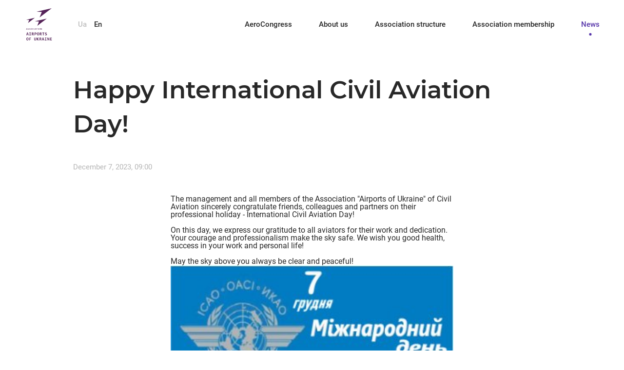

--- FILE ---
content_type: text/html; charset=UTF-8
request_url: https://www.aauca.org.ua/en/publications/article/235
body_size: 8344
content:
<!doctype html>
<html class="no-js" lang="ru">

<head>
    <meta charset="utf-8">
    <meta http-equiv="x-ua-compatible" content="ie=edge">
    <meta name="csrf-param" content="_csrf-frontend">
<meta name="csrf-token" content="inhW6w9W-d7gGMJr9EEGNaX-Wj3RKo2OzDSE_s0w5g_MNiSvOAaahtFuhS-eEmUDkqRvUeZ92N-_VuOXomWTWw==">
    <title>Happy International Civil Aviation Day! - Airports Council International</title>
    <link href="/static/css/main.css" rel="stylesheet">    <meta name="viewport" content="width=device-width, initial-scale=1">

    <meta content="telephone=no" name="format-detection">
    <!-- This make sence for mobile browsers. It means, that content has been optimized for mobile browsers -->
    <meta name="HandheldFriendly" content="true">


    <!--[if (gt IE 9)|!(IE)]><!-->
    <link href="/static/css/main.css" rel="stylesheet" type="text/css"><!--<![endif]-->

    <meta property="og:title" content=""/>
    <meta property="og:url" content=""/>
    <meta property="og:description" content=""/>
    <meta property="og:image" content=""/>
    <meta property="og:image:type" content="image/jpeg"/>
    <meta property="og:image:width" content="500"/>
    <meta property="og:image:height" content="300"/>
    <meta property="twitter:description" content=""/>
    <link rel="image_src" href="/en"/>

    <link rel="icon" type="image/x-icon" href="/favicon.ico">
    <script>
        (function (H) {
            H.className = H.className.replace(/\bno-js\b/, 'js')
        })(document.documentElement)
    </script>

</head>

<body>
<header class="header">
    <a href="/en" class="logo">
                    <svg id="Слой_1" data-name="Слой 1" xmlns="http://www.w3.org/2000/svg" viewBox="0 0 349 404"><defs><style>.cls-1,.cls-2{fill:#562459;}.cls-1{fill-rule:evenodd;}</style></defs><path class="cls-1" d="M22.27,148l102.56-23.21-81.6,61.39,15-36.68L22.27,148ZM145.05,52.31,325.46,11.49l-143.54,108L208.26,55l-63.21-2.64ZM124.83,166.23l141.86-32.1L153.83,219l20.71-50.74-49.71-2.07Z"/><path class="cls-2" d="M44.22,331.58l-1.8-6.5H30.92l-1.85,6.5H22.92l9.74-32.89h8.66l9.75,32.89Zm-7.48-26.89L32.36,320H41l-4.27-15.34Z"/><polygon class="cls-2" points="58.08 303.74 58.08 298.69 78.9 298.69 78.9 303.74 71.64 303.74 71.64 326.48 78.9 326.48 78.9 331.58 58.08 331.58 58.08 326.48 65.35 326.48 65.35 303.74 58.08 303.74 58.08 303.74"/><path class="cls-2" d="M105.68,331.58,101,321a4.7,4.7,0,0,0-4.58-3H95.27v13.61H89.08V298.69h9.59a24.2,24.2,0,0,1,4.94.46,10.29,10.29,0,0,1,3.77,1.55,7.32,7.32,0,0,1,2.41,2.82,9.7,9.7,0,0,1,.84,4.25,9.13,9.13,0,0,1-.53,3.22,7.14,7.14,0,0,1-1.49,2.43,7.38,7.38,0,0,1-2.28,1.64,10.36,10.36,0,0,1-2.89.89,4.16,4.16,0,0,1,2.22,1.37,14.28,14.28,0,0,1,2,3.23l5.28,11Zm-1.54-23.21a3.93,3.93,0,0,0-1.54-3.47A8.2,8.2,0,0,0,98,303.84H95.27v9.28h2.52a10.51,10.51,0,0,0,2.61-.3,5.92,5.92,0,0,0,2-.9,4.11,4.11,0,0,0,1.28-1.5,4.49,4.49,0,0,0,.46-2.05Z"/><path class="cls-2" d="M143.6,309.15a13,13,0,0,1-.86,4.76,10.26,10.26,0,0,1-2.55,3.75,11.6,11.6,0,0,1-4.2,2.47,17.64,17.64,0,0,1-5.85.88H127v10.57h-6.24V298.69h9.64a20.45,20.45,0,0,1,5.65.7,11.46,11.46,0,0,1,4.13,2,8.78,8.78,0,0,1,2.55,3.3,10.94,10.94,0,0,1,.87,4.45Zm-6.5.43a6.57,6.57,0,0,0-.41-2.36,4.76,4.76,0,0,0-1.27-1.82,5.5,5.5,0,0,0-2.13-1.15,10.19,10.19,0,0,0-3-.41H127v12h3.45a8.52,8.52,0,0,0,2.84-.43,5.65,5.65,0,0,0,2.08-1.27,5.52,5.52,0,0,0,1.29-2,7.29,7.29,0,0,0,.44-2.59Z"/><path class="cls-2" d="M176.3,315a25.22,25.22,0,0,1-1.05,7.73,14.94,14.94,0,0,1-2.87,5.34,11.4,11.4,0,0,1-4.27,3.09,13.78,13.78,0,0,1-5.25,1q-6.51,0-9.78-4.31t-3.27-12.54a25.55,25.55,0,0,1,1-7.73,15,15,0,0,1,2.87-5.34,11.43,11.43,0,0,1,4.28-3.09,13.79,13.79,0,0,1,5.25-1q6.51,0,9.78,4.31T176.3,315Zm-6.55.31c0-3.9-.52-6.82-1.56-8.73a5.38,5.38,0,0,0-5.14-2.87,5.89,5.89,0,0,0-3.05.75,5.8,5.8,0,0,0-2.08,2.17,11.21,11.21,0,0,0-1.19,3.55,27.64,27.64,0,0,0-.38,4.82c0,3.9.53,6.81,1.57,8.73a5.41,5.41,0,0,0,5.13,2.87,5.88,5.88,0,0,0,3.06-.75,5.58,5.58,0,0,0,2.08-2.17,11.3,11.3,0,0,0,1.19-3.55,27.71,27.71,0,0,0,.37-4.82Z"/><path class="cls-2" d="M200.24,331.58,195.6,321a5.08,5.08,0,0,0-1.83-2.28A5,5,0,0,0,191,318h-1.19v13.61h-6.18V298.69h9.58a24.06,24.06,0,0,1,4.94.46A10.34,10.34,0,0,1,202,300.7a7.3,7.3,0,0,1,2.4,2.82,9.7,9.7,0,0,1,.84,4.25,9.13,9.13,0,0,1-.53,3.22,7.14,7.14,0,0,1-1.49,2.43,7.38,7.38,0,0,1-2.28,1.64A10.36,10.36,0,0,1,198,316a4.16,4.16,0,0,1,2.22,1.37,13.94,13.94,0,0,1,2,3.23l5.28,11Zm-1.54-23.21a3.93,3.93,0,0,0-1.54-3.47,8.2,8.2,0,0,0-4.61-1.06h-2.72v9.28h2.52a10.51,10.51,0,0,0,2.61-.3,5.92,5.92,0,0,0,2-.9,4.11,4.11,0,0,0,1.28-1.5,4.49,4.49,0,0,0,.46-2.05Z"/><polygon class="cls-2" points="229.24 303.84 229.24 331.58 222.9 331.58 222.9 303.84 213.88 303.84 213.88 298.69 238.26 298.69 238.26 303.84 229.24 303.84 229.24 303.84"/><path class="cls-2" d="M269.11,321.63a10.21,10.21,0,0,1-1,4.67,9,9,0,0,1-2.77,3.29,12.56,12.56,0,0,1-4.25,1.93,21.79,21.79,0,0,1-5.39.62,40.75,40.75,0,0,1-5-.3,29.39,29.39,0,0,1-4.78-1v-6.14c.78.28,1.58.53,2.42.77s1.67.44,2.52.61,1.7.32,2.53.43a20.6,20.6,0,0,0,2.44.15,12.77,12.77,0,0,0,3-.3,6.24,6.24,0,0,0,2-.84,3.16,3.16,0,0,0,1.13-1.27,3.59,3.59,0,0,0,.36-1.61,3,3,0,0,0-.7-2,6.27,6.27,0,0,0-1.82-1.44,17.22,17.22,0,0,0-2.58-1.14c-1-.33-1.95-.69-2.95-1.08a31.81,31.81,0,0,1-2.94-1.31,10.69,10.69,0,0,1-2.58-1.81,8.09,8.09,0,0,1-1.82-2.58,8.58,8.58,0,0,1-.7-3.61,9.72,9.72,0,0,1,.71-3.68,7.9,7.9,0,0,1,2.21-3,11.08,11.08,0,0,1,3.88-2.07,18.69,18.69,0,0,1,5.71-.77c.66,0,1.34,0,2.06.09s1.41.14,2.11.23,1.37.2,2,.33,1.25.25,1.78.38v5.67c-.53-.2-1.13-.38-1.76-.56s-1.3-.31-2-.43-1.37-.23-2.05-.3-1.34-.1-2-.1a12.18,12.18,0,0,0-2.77.27,5.92,5.92,0,0,0-1.86.73,2.81,2.81,0,0,0-1.06,1.14,3.59,3.59,0,0,0-.33,1.51,2.5,2.5,0,0,0,.7,1.77,6.48,6.48,0,0,0,1.83,1.34,21.41,21.41,0,0,0,2.6,1.1c1,.35,1.95.72,3,1.11a30.42,30.42,0,0,1,3,1.35,11.45,11.45,0,0,1,2.59,1.84,8.21,8.21,0,0,1,1.83,2.55,8,8,0,0,1,.7,3.49Z"/><path class="cls-2" d="M50.22,375.34a25.33,25.33,0,0,1-1,7.74,15.13,15.13,0,0,1-2.87,5.33A11.24,11.24,0,0,1,42,391.5a13.53,13.53,0,0,1-5.25,1q-6.51,0-9.77-4.31t-3.28-12.55a25.26,25.26,0,0,1,1.05-7.73,15,15,0,0,1,2.87-5.33,11.35,11.35,0,0,1,4.28-3.1,13.74,13.74,0,0,1,5.25-1q6.51,0,9.77,4.3t3.28,12.55Zm-6.55.31q0-5.85-1.56-8.73A5.4,5.4,0,0,0,37,364.05a5.87,5.87,0,0,0-3,.75A5.76,5.76,0,0,0,31.84,367a11.14,11.14,0,0,0-1.19,3.54,27.64,27.64,0,0,0-.38,4.82q0,5.87,1.57,8.73A5.4,5.4,0,0,0,37,386.94a5.88,5.88,0,0,0,3.06-.75A5.45,5.45,0,0,0,42.11,384a11.21,11.21,0,0,0,1.18-3.55,27.56,27.56,0,0,0,.38-4.82Z"/><polygon class="cls-2" points="65.24 364.31 65.24 373.38 77.67 373.38 77.67 378.49 65.24 378.49 65.24 391.94 58.95 391.94 58.95 359.05 78.39 359.05 78.39 364.31 65.24 364.31 65.24 364.31"/><path class="cls-2" d="M140.32,379.83a16.5,16.5,0,0,1-.85,5.52,10.44,10.44,0,0,1-2.41,4,10.12,10.12,0,0,1-3.84,2.39,15.06,15.06,0,0,1-5.09.81,16.2,16.2,0,0,1-5.44-.81,8.88,8.88,0,0,1-3.67-2.31,8.8,8.8,0,0,1-2-3.68,17.23,17.23,0,0,1-.63-4.85V359.05h6.19v21.44a13.55,13.55,0,0,0,.29,2.94,5.23,5.23,0,0,0,1,2.18,4.54,4.54,0,0,0,1.8,1.34,7.13,7.13,0,0,0,2.73.46A7.51,7.51,0,0,0,131,387a4.09,4.09,0,0,0,1.77-1.26,6.09,6.09,0,0,0,1.06-2.23,13.51,13.51,0,0,0,.35-3.3V359.05h6.19v20.78Z"/><polygon class="cls-2" points="165.13 391.94 155.24 376.04 155.24 391.94 148.95 391.94 148.95 359.05 155.24 359.05 155.24 374.06 165.08 359.05 172.56 359.05 161.38 374.74 173.14 391.94 165.13 391.94 165.13 391.94"/><path class="cls-2" d="M197.07,391.94l-4.65-10.56a5,5,0,0,0-1.83-2.28,4.92,4.92,0,0,0-2.75-.77h-1.19v13.61h-6.18V359.05h9.59a24.17,24.17,0,0,1,4.94.47,10.12,10.12,0,0,1,3.77,1.55,7.19,7.19,0,0,1,2.4,2.81,9.74,9.74,0,0,1,.85,4.26,9,9,0,0,1-.54,3.22,7.09,7.09,0,0,1-3.77,4.07,11,11,0,0,1-2.88.89,4.11,4.11,0,0,1,2.21,1.37,13.94,13.94,0,0,1,2,3.23l5.28,11Zm-1.55-23.2a3.88,3.88,0,0,0-1.54-3.47,8.1,8.1,0,0,0-4.6-1.06h-2.73v9.28h2.52a10.51,10.51,0,0,0,2.61-.3,6.29,6.29,0,0,0,2-.9,4.33,4.33,0,0,0,1.28-1.51,4.44,4.44,0,0,0,.45-2Z"/><path class="cls-2" d="M230.17,391.94l-1.81-6.49H216.87L215,391.94h-6.14l9.73-32.89h8.66L237,391.94Zm-7.48-26.89L218.3,380.4H227l-4.27-15.35Z"/><polygon class="cls-2" points="244.03 364.11 244.03 359.05 264.85 359.05 264.85 364.11 257.58 364.11 257.58 386.84 264.85 386.84 264.85 391.94 244.03 391.94 244.03 386.84 251.29 386.84 251.29 364.11 244.03 364.11 244.03 364.11"/><polygon class="cls-2" points="290.44 391.94 281.6 372.31 279.77 368.08 279.77 381.73 279.77 391.94 274.15 391.94 274.15 359.05 281.73 359.05 290.76 378.81 292.35 382.66 292.35 368.14 292.35 359.05 297.97 359.05 297.97 391.94 290.44 391.94 290.44 391.94"/><polygon class="cls-2" points="307.94 391.94 307.94 359.05 327.74 359.05 327.74 364.31 314.23 364.31 314.23 372.46 327.12 372.46 327.12 377.56 314.23 377.56 314.23 386.69 327.74 386.69 327.74 391.94 307.94 391.94 307.94 391.94"/><path class="cls-2" d="M36.52,265.8H33.84l-1.25-3.93H25.06l-1.25,3.93H21.26l6-18h3.36l5.91,18Zm-4.63-6.13L28.83,250l-3.07,9.65Z"/><path class="cls-2" d="M52.17,260.92a4.65,4.65,0,0,1-.53,2.25,4.58,4.58,0,0,1-1.46,1.61,6.74,6.74,0,0,1-2.26,1,12.55,12.55,0,0,1-2.91.31c-.48,0-.95,0-1.42-.05s-.93-.08-1.37-.14-.85-.12-1.24-.19-.73-.15-1-.24v-2.37a13.19,13.19,0,0,0,2.33.6,17.23,17.23,0,0,0,2.93.22,9,9,0,0,0,2-.19,3.85,3.85,0,0,0,1.37-.55,2.13,2.13,0,0,0,.78-.89,2.78,2.78,0,0,0,.24-1.19,2,2,0,0,0-.41-1.25,4.29,4.29,0,0,0-1.07-.93,9.23,9.23,0,0,0-1.51-.74l-1.73-.7c-.59-.24-1.17-.5-1.73-.77a7.47,7.47,0,0,1-1.51-1,4.53,4.53,0,0,1-1.07-1.35,3.89,3.89,0,0,1-.41-1.83,4.52,4.52,0,0,1,.39-1.82,4.35,4.35,0,0,1,1.2-1.59A6,6,0,0,1,43.84,248a9.44,9.44,0,0,1,3-.43c.31,0,.64,0,1,0l1.08.12,1.07.17c.36.07.69.13,1,.21v2.2a16.42,16.42,0,0,0-2.12-.46,13.56,13.56,0,0,0-2.06-.16,5.45,5.45,0,0,0-3.11.71,2.21,2.21,0,0,0-1,1.89,2,2,0,0,0,.41,1.26,3.92,3.92,0,0,0,1.07.93,9.24,9.24,0,0,0,1.51.76l1.73.69c.59.24,1.17.5,1.73.79a7.1,7.1,0,0,1,1.51,1,4.66,4.66,0,0,1,1.07,1.38,4,4,0,0,1,.41,1.86Z"/><path class="cls-2" d="M69.44,260.92a4.43,4.43,0,0,1-2,3.86,6.57,6.57,0,0,1-2.26,1,12.4,12.4,0,0,1-2.9.31c-.48,0-1,0-1.43-.05s-.93-.08-1.37-.14-.85-.12-1.23-.19-.74-.15-1-.24v-2.37a12.85,12.85,0,0,0,2.32.6,17.35,17.35,0,0,0,2.94.22,9.06,9.06,0,0,0,2-.19,3.92,3.92,0,0,0,1.37-.55,2.18,2.18,0,0,0,.77-.89,2.78,2.78,0,0,0,.24-1.19,2,2,0,0,0-.4-1.25,4.68,4.68,0,0,0-1.07-.93,10.11,10.11,0,0,0-1.51-.74l-1.74-.7c-.59-.24-1.16-.5-1.73-.77a7.76,7.76,0,0,1-1.51-1,4.53,4.53,0,0,1-1.07-1.35,3.89,3.89,0,0,1-.4-1.83,4.5,4.5,0,0,1,.38-1.82,4.35,4.35,0,0,1,1.2-1.59A6,6,0,0,1,61.11,248a9.51,9.51,0,0,1,3-.43c.3,0,.63,0,1,0s.72.07,1.08.12l1.07.17c.36.07.69.13,1,.21v2.2a15.73,15.73,0,0,0-2.12-.46,13.37,13.37,0,0,0-2.06-.16,5.39,5.39,0,0,0-3.1.71,2.18,2.18,0,0,0-1,1.89,2,2,0,0,0,.4,1.26,3.92,3.92,0,0,0,1.07.93,9.66,9.66,0,0,0,1.51.76l1.73.69c.59.24,1.17.5,1.74.79a7.65,7.65,0,0,1,1.51,1A4.83,4.83,0,0,1,69,259.06a4.12,4.12,0,0,1,.4,1.86Z"/><path class="cls-2" d="M87.73,256.67a13.76,13.76,0,0,1-.57,4.2,8.46,8.46,0,0,1-1.55,2.91,6,6,0,0,1-2.27,1.71,7.37,7.37,0,0,1-5.78-.06,5.58,5.58,0,0,1-2.13-1.82,8.23,8.23,0,0,1-1.27-2.89,16.69,16.69,0,0,1-.41-3.84,14,14,0,0,1,.56-4.17,8.5,8.5,0,0,1,1.54-2.92,6.12,6.12,0,0,1,2.27-1.71,6.89,6.89,0,0,1,2.74-.56,6.7,6.7,0,0,1,3,.64A5.69,5.69,0,0,1,86,250a8.26,8.26,0,0,1,1.27,2.88,15.9,15.9,0,0,1,.42,3.82Zm-2.45.17a15.21,15.21,0,0,0-.25-2.9,7.14,7.14,0,0,0-.79-2.27,4,4,0,0,0-1.42-1.48,4,4,0,0,0-2.09-.52,3.67,3.67,0,0,0-2,.56,4.34,4.34,0,0,0-1.4,1.51,7.92,7.92,0,0,0-.82,2.26,14,14,0,0,0-.26,2.73,15.43,15.43,0,0,0,.25,2.92,7.23,7.23,0,0,0,.8,2.27,4.09,4.09,0,0,0,1.4,1.46,3.88,3.88,0,0,0,2.07.53,3.67,3.67,0,0,0,2-.56,4.39,4.39,0,0,0,1.41-1.52,7.5,7.5,0,0,0,.83-2.24,13.36,13.36,0,0,0,.27-2.75Z"/><path class="cls-2" d="M104,265.12a11.68,11.68,0,0,1-4.54.91,7.51,7.51,0,0,1-5.87-2.29c-1.36-1.52-2-3.77-2-6.75a12.62,12.62,0,0,1,.57-3.92,8.64,8.64,0,0,1,1.61-3,7.08,7.08,0,0,1,2.54-1.89,8.16,8.16,0,0,1,3.34-.66,11.48,11.48,0,0,1,2.34.22,9.34,9.34,0,0,1,2.06.66v2.4a9.09,9.09,0,0,0-2-.82,8.7,8.7,0,0,0-2.29-.29,5.38,5.38,0,0,0-2.3.48,4.8,4.8,0,0,0-1.75,1.38,6.63,6.63,0,0,0-1.1,2.21,10.33,10.33,0,0,0-.39,3A8.38,8.38,0,0,0,95.52,262a5,5,0,0,0,4.18,1.78,9,9,0,0,0,2.22-.27,9.75,9.75,0,0,0,2-.74v2.31Z"/><polygon class="cls-2" points="114.03 249.84 109.88 249.84 109.88 247.78 120.67 247.78 120.67 249.84 116.52 249.84 116.52 263.71 120.67 263.71 120.67 265.8 109.88 265.8 109.88 263.71 114.03 263.71 114.03 249.84 114.03 249.84"/><path class="cls-2" d="M140.16,265.8h-2.67l-1.25-3.93h-7.53l-1.25,3.93h-2.55l6-18h3.37l5.9,18Zm-4.62-6.13L132.48,250l-3.07,9.65Z"/><polygon class="cls-2" points="156.41 249.87 151.07 249.87 151.07 265.8 148.58 265.8 148.58 249.87 143.24 249.87 143.24 247.78 156.41 247.78 156.41 249.87 156.41 249.87"/><polygon class="cls-2" points="165.86 249.84 161.7 249.84 161.7 247.78 172.5 247.78 172.5 249.84 168.34 249.84 168.34 263.71 172.5 263.71 172.5 265.8 161.7 265.8 161.7 263.71 165.86 263.71 165.86 249.84 165.86 249.84"/><path class="cls-2" d="M191.38,256.67a13.76,13.76,0,0,1-.57,4.2,8.64,8.64,0,0,1-1.55,2.91,6,6,0,0,1-2.27,1.71,7.37,7.37,0,0,1-5.78-.06,5.69,5.69,0,0,1-2.14-1.82,8.22,8.22,0,0,1-1.26-2.89,16.15,16.15,0,0,1-.41-3.84,13.67,13.67,0,0,1,.56-4.17,8.5,8.5,0,0,1,1.54-2.92,6,6,0,0,1,2.27-1.71,6.85,6.85,0,0,1,2.74-.56,6.7,6.7,0,0,1,3,.64,5.69,5.69,0,0,1,2.15,1.81,8.26,8.26,0,0,1,1.27,2.88,15.9,15.9,0,0,1,.42,3.82Zm-2.46.17a16.12,16.12,0,0,0-.24-2.9,7.39,7.39,0,0,0-.8-2.27,4,4,0,0,0-1.42-1.48,3.93,3.93,0,0,0-2.09-.52,3.66,3.66,0,0,0-2,.56,4.25,4.25,0,0,0-1.4,1.51,7.63,7.63,0,0,0-.82,2.26,13.23,13.23,0,0,0-.27,2.73,15.39,15.39,0,0,0,.26,2.92,7.48,7.48,0,0,0,.79,2.27,4.18,4.18,0,0,0,1.4,1.46,3.93,3.93,0,0,0,2.07.53,3.72,3.72,0,0,0,2-.56,4.49,4.49,0,0,0,1.41-1.52,7.5,7.5,0,0,0,.82-2.24,13.36,13.36,0,0,0,.27-2.75Z"/><polygon class="cls-2" points="207.78 265.8 204.45 265.8 199.43 254.56 197.97 250.94 197.97 260.03 197.97 265.8 195.52 265.8 195.52 247.78 198.81 247.78 203.59 258.43 205.32 262.55 205.32 252.89 205.32 247.78 207.78 247.78 207.78 265.8 207.78 265.8"/></svg>
            </a>
    <div class="menu_btn js-menu_btn">
        <i></i>
        <i></i>
        <i></i>
    </div>
    <div class="menu">

        <div class="menu_mob_wrapper">
            <div class="header header_mob">
                <a href="/en" class="logo">
                                            <svg id="Слой_1" data-name="Слой 1" xmlns="http://www.w3.org/2000/svg" viewBox="0 0 349 404"><defs><style>.cls-1,.cls-2{fill:#562459;}.cls-1{fill-rule:evenodd;}</style></defs><path class="cls-1" d="M22.27,148l102.56-23.21-81.6,61.39,15-36.68L22.27,148ZM145.05,52.31,325.46,11.49l-143.54,108L208.26,55l-63.21-2.64ZM124.83,166.23l141.86-32.1L153.83,219l20.71-50.74-49.71-2.07Z"/><path class="cls-2" d="M44.22,331.58l-1.8-6.5H30.92l-1.85,6.5H22.92l9.74-32.89h8.66l9.75,32.89Zm-7.48-26.89L32.36,320H41l-4.27-15.34Z"/><polygon class="cls-2" points="58.08 303.74 58.08 298.69 78.9 298.69 78.9 303.74 71.64 303.74 71.64 326.48 78.9 326.48 78.9 331.58 58.08 331.58 58.08 326.48 65.35 326.48 65.35 303.74 58.08 303.74 58.08 303.74"/><path class="cls-2" d="M105.68,331.58,101,321a4.7,4.7,0,0,0-4.58-3H95.27v13.61H89.08V298.69h9.59a24.2,24.2,0,0,1,4.94.46,10.29,10.29,0,0,1,3.77,1.55,7.32,7.32,0,0,1,2.41,2.82,9.7,9.7,0,0,1,.84,4.25,9.13,9.13,0,0,1-.53,3.22,7.14,7.14,0,0,1-1.49,2.43,7.38,7.38,0,0,1-2.28,1.64,10.36,10.36,0,0,1-2.89.89,4.16,4.16,0,0,1,2.22,1.37,14.28,14.28,0,0,1,2,3.23l5.28,11Zm-1.54-23.21a3.93,3.93,0,0,0-1.54-3.47A8.2,8.2,0,0,0,98,303.84H95.27v9.28h2.52a10.51,10.51,0,0,0,2.61-.3,5.92,5.92,0,0,0,2-.9,4.11,4.11,0,0,0,1.28-1.5,4.49,4.49,0,0,0,.46-2.05Z"/><path class="cls-2" d="M143.6,309.15a13,13,0,0,1-.86,4.76,10.26,10.26,0,0,1-2.55,3.75,11.6,11.6,0,0,1-4.2,2.47,17.64,17.64,0,0,1-5.85.88H127v10.57h-6.24V298.69h9.64a20.45,20.45,0,0,1,5.65.7,11.46,11.46,0,0,1,4.13,2,8.78,8.78,0,0,1,2.55,3.3,10.94,10.94,0,0,1,.87,4.45Zm-6.5.43a6.57,6.57,0,0,0-.41-2.36,4.76,4.76,0,0,0-1.27-1.82,5.5,5.5,0,0,0-2.13-1.15,10.19,10.19,0,0,0-3-.41H127v12h3.45a8.52,8.52,0,0,0,2.84-.43,5.65,5.65,0,0,0,2.08-1.27,5.52,5.52,0,0,0,1.29-2,7.29,7.29,0,0,0,.44-2.59Z"/><path class="cls-2" d="M176.3,315a25.22,25.22,0,0,1-1.05,7.73,14.94,14.94,0,0,1-2.87,5.34,11.4,11.4,0,0,1-4.27,3.09,13.78,13.78,0,0,1-5.25,1q-6.51,0-9.78-4.31t-3.27-12.54a25.55,25.55,0,0,1,1-7.73,15,15,0,0,1,2.87-5.34,11.43,11.43,0,0,1,4.28-3.09,13.79,13.79,0,0,1,5.25-1q6.51,0,9.78,4.31T176.3,315Zm-6.55.31c0-3.9-.52-6.82-1.56-8.73a5.38,5.38,0,0,0-5.14-2.87,5.89,5.89,0,0,0-3.05.75,5.8,5.8,0,0,0-2.08,2.17,11.21,11.21,0,0,0-1.19,3.55,27.64,27.64,0,0,0-.38,4.82c0,3.9.53,6.81,1.57,8.73a5.41,5.41,0,0,0,5.13,2.87,5.88,5.88,0,0,0,3.06-.75,5.58,5.58,0,0,0,2.08-2.17,11.3,11.3,0,0,0,1.19-3.55,27.71,27.71,0,0,0,.37-4.82Z"/><path class="cls-2" d="M200.24,331.58,195.6,321a5.08,5.08,0,0,0-1.83-2.28A5,5,0,0,0,191,318h-1.19v13.61h-6.18V298.69h9.58a24.06,24.06,0,0,1,4.94.46A10.34,10.34,0,0,1,202,300.7a7.3,7.3,0,0,1,2.4,2.82,9.7,9.7,0,0,1,.84,4.25,9.13,9.13,0,0,1-.53,3.22,7.14,7.14,0,0,1-1.49,2.43,7.38,7.38,0,0,1-2.28,1.64A10.36,10.36,0,0,1,198,316a4.16,4.16,0,0,1,2.22,1.37,13.94,13.94,0,0,1,2,3.23l5.28,11Zm-1.54-23.21a3.93,3.93,0,0,0-1.54-3.47,8.2,8.2,0,0,0-4.61-1.06h-2.72v9.28h2.52a10.51,10.51,0,0,0,2.61-.3,5.92,5.92,0,0,0,2-.9,4.11,4.11,0,0,0,1.28-1.5,4.49,4.49,0,0,0,.46-2.05Z"/><polygon class="cls-2" points="229.24 303.84 229.24 331.58 222.9 331.58 222.9 303.84 213.88 303.84 213.88 298.69 238.26 298.69 238.26 303.84 229.24 303.84 229.24 303.84"/><path class="cls-2" d="M269.11,321.63a10.21,10.21,0,0,1-1,4.67,9,9,0,0,1-2.77,3.29,12.56,12.56,0,0,1-4.25,1.93,21.79,21.79,0,0,1-5.39.62,40.75,40.75,0,0,1-5-.3,29.39,29.39,0,0,1-4.78-1v-6.14c.78.28,1.58.53,2.42.77s1.67.44,2.52.61,1.7.32,2.53.43a20.6,20.6,0,0,0,2.44.15,12.77,12.77,0,0,0,3-.3,6.24,6.24,0,0,0,2-.84,3.16,3.16,0,0,0,1.13-1.27,3.59,3.59,0,0,0,.36-1.61,3,3,0,0,0-.7-2,6.27,6.27,0,0,0-1.82-1.44,17.22,17.22,0,0,0-2.58-1.14c-1-.33-1.95-.69-2.95-1.08a31.81,31.81,0,0,1-2.94-1.31,10.69,10.69,0,0,1-2.58-1.81,8.09,8.09,0,0,1-1.82-2.58,8.58,8.58,0,0,1-.7-3.61,9.72,9.72,0,0,1,.71-3.68,7.9,7.9,0,0,1,2.21-3,11.08,11.08,0,0,1,3.88-2.07,18.69,18.69,0,0,1,5.71-.77c.66,0,1.34,0,2.06.09s1.41.14,2.11.23,1.37.2,2,.33,1.25.25,1.78.38v5.67c-.53-.2-1.13-.38-1.76-.56s-1.3-.31-2-.43-1.37-.23-2.05-.3-1.34-.1-2-.1a12.18,12.18,0,0,0-2.77.27,5.92,5.92,0,0,0-1.86.73,2.81,2.81,0,0,0-1.06,1.14,3.59,3.59,0,0,0-.33,1.51,2.5,2.5,0,0,0,.7,1.77,6.48,6.48,0,0,0,1.83,1.34,21.41,21.41,0,0,0,2.6,1.1c1,.35,1.95.72,3,1.11a30.42,30.42,0,0,1,3,1.35,11.45,11.45,0,0,1,2.59,1.84,8.21,8.21,0,0,1,1.83,2.55,8,8,0,0,1,.7,3.49Z"/><path class="cls-2" d="M50.22,375.34a25.33,25.33,0,0,1-1,7.74,15.13,15.13,0,0,1-2.87,5.33A11.24,11.24,0,0,1,42,391.5a13.53,13.53,0,0,1-5.25,1q-6.51,0-9.77-4.31t-3.28-12.55a25.26,25.26,0,0,1,1.05-7.73,15,15,0,0,1,2.87-5.33,11.35,11.35,0,0,1,4.28-3.1,13.74,13.74,0,0,1,5.25-1q6.51,0,9.77,4.3t3.28,12.55Zm-6.55.31q0-5.85-1.56-8.73A5.4,5.4,0,0,0,37,364.05a5.87,5.87,0,0,0-3,.75A5.76,5.76,0,0,0,31.84,367a11.14,11.14,0,0,0-1.19,3.54,27.64,27.64,0,0,0-.38,4.82q0,5.87,1.57,8.73A5.4,5.4,0,0,0,37,386.94a5.88,5.88,0,0,0,3.06-.75A5.45,5.45,0,0,0,42.11,384a11.21,11.21,0,0,0,1.18-3.55,27.56,27.56,0,0,0,.38-4.82Z"/><polygon class="cls-2" points="65.24 364.31 65.24 373.38 77.67 373.38 77.67 378.49 65.24 378.49 65.24 391.94 58.95 391.94 58.95 359.05 78.39 359.05 78.39 364.31 65.24 364.31 65.24 364.31"/><path class="cls-2" d="M140.32,379.83a16.5,16.5,0,0,1-.85,5.52,10.44,10.44,0,0,1-2.41,4,10.12,10.12,0,0,1-3.84,2.39,15.06,15.06,0,0,1-5.09.81,16.2,16.2,0,0,1-5.44-.81,8.88,8.88,0,0,1-3.67-2.31,8.8,8.8,0,0,1-2-3.68,17.23,17.23,0,0,1-.63-4.85V359.05h6.19v21.44a13.55,13.55,0,0,0,.29,2.94,5.23,5.23,0,0,0,1,2.18,4.54,4.54,0,0,0,1.8,1.34,7.13,7.13,0,0,0,2.73.46A7.51,7.51,0,0,0,131,387a4.09,4.09,0,0,0,1.77-1.26,6.09,6.09,0,0,0,1.06-2.23,13.51,13.51,0,0,0,.35-3.3V359.05h6.19v20.78Z"/><polygon class="cls-2" points="165.13 391.94 155.24 376.04 155.24 391.94 148.95 391.94 148.95 359.05 155.24 359.05 155.24 374.06 165.08 359.05 172.56 359.05 161.38 374.74 173.14 391.94 165.13 391.94 165.13 391.94"/><path class="cls-2" d="M197.07,391.94l-4.65-10.56a5,5,0,0,0-1.83-2.28,4.92,4.92,0,0,0-2.75-.77h-1.19v13.61h-6.18V359.05h9.59a24.17,24.17,0,0,1,4.94.47,10.12,10.12,0,0,1,3.77,1.55,7.19,7.19,0,0,1,2.4,2.81,9.74,9.74,0,0,1,.85,4.26,9,9,0,0,1-.54,3.22,7.09,7.09,0,0,1-3.77,4.07,11,11,0,0,1-2.88.89,4.11,4.11,0,0,1,2.21,1.37,13.94,13.94,0,0,1,2,3.23l5.28,11Zm-1.55-23.2a3.88,3.88,0,0,0-1.54-3.47,8.1,8.1,0,0,0-4.6-1.06h-2.73v9.28h2.52a10.51,10.51,0,0,0,2.61-.3,6.29,6.29,0,0,0,2-.9,4.33,4.33,0,0,0,1.28-1.51,4.44,4.44,0,0,0,.45-2Z"/><path class="cls-2" d="M230.17,391.94l-1.81-6.49H216.87L215,391.94h-6.14l9.73-32.89h8.66L237,391.94Zm-7.48-26.89L218.3,380.4H227l-4.27-15.35Z"/><polygon class="cls-2" points="244.03 364.11 244.03 359.05 264.85 359.05 264.85 364.11 257.58 364.11 257.58 386.84 264.85 386.84 264.85 391.94 244.03 391.94 244.03 386.84 251.29 386.84 251.29 364.11 244.03 364.11 244.03 364.11"/><polygon class="cls-2" points="290.44 391.94 281.6 372.31 279.77 368.08 279.77 381.73 279.77 391.94 274.15 391.94 274.15 359.05 281.73 359.05 290.76 378.81 292.35 382.66 292.35 368.14 292.35 359.05 297.97 359.05 297.97 391.94 290.44 391.94 290.44 391.94"/><polygon class="cls-2" points="307.94 391.94 307.94 359.05 327.74 359.05 327.74 364.31 314.23 364.31 314.23 372.46 327.12 372.46 327.12 377.56 314.23 377.56 314.23 386.69 327.74 386.69 327.74 391.94 307.94 391.94 307.94 391.94"/><path class="cls-2" d="M36.52,265.8H33.84l-1.25-3.93H25.06l-1.25,3.93H21.26l6-18h3.36l5.91,18Zm-4.63-6.13L28.83,250l-3.07,9.65Z"/><path class="cls-2" d="M52.17,260.92a4.65,4.65,0,0,1-.53,2.25,4.58,4.58,0,0,1-1.46,1.61,6.74,6.74,0,0,1-2.26,1,12.55,12.55,0,0,1-2.91.31c-.48,0-.95,0-1.42-.05s-.93-.08-1.37-.14-.85-.12-1.24-.19-.73-.15-1-.24v-2.37a13.19,13.19,0,0,0,2.33.6,17.23,17.23,0,0,0,2.93.22,9,9,0,0,0,2-.19,3.85,3.85,0,0,0,1.37-.55,2.13,2.13,0,0,0,.78-.89,2.78,2.78,0,0,0,.24-1.19,2,2,0,0,0-.41-1.25,4.29,4.29,0,0,0-1.07-.93,9.23,9.23,0,0,0-1.51-.74l-1.73-.7c-.59-.24-1.17-.5-1.73-.77a7.47,7.47,0,0,1-1.51-1,4.53,4.53,0,0,1-1.07-1.35,3.89,3.89,0,0,1-.41-1.83,4.52,4.52,0,0,1,.39-1.82,4.35,4.35,0,0,1,1.2-1.59A6,6,0,0,1,43.84,248a9.44,9.44,0,0,1,3-.43c.31,0,.64,0,1,0l1.08.12,1.07.17c.36.07.69.13,1,.21v2.2a16.42,16.42,0,0,0-2.12-.46,13.56,13.56,0,0,0-2.06-.16,5.45,5.45,0,0,0-3.11.71,2.21,2.21,0,0,0-1,1.89,2,2,0,0,0,.41,1.26,3.92,3.92,0,0,0,1.07.93,9.24,9.24,0,0,0,1.51.76l1.73.69c.59.24,1.17.5,1.73.79a7.1,7.1,0,0,1,1.51,1,4.66,4.66,0,0,1,1.07,1.38,4,4,0,0,1,.41,1.86Z"/><path class="cls-2" d="M69.44,260.92a4.43,4.43,0,0,1-2,3.86,6.57,6.57,0,0,1-2.26,1,12.4,12.4,0,0,1-2.9.31c-.48,0-1,0-1.43-.05s-.93-.08-1.37-.14-.85-.12-1.23-.19-.74-.15-1-.24v-2.37a12.85,12.85,0,0,0,2.32.6,17.35,17.35,0,0,0,2.94.22,9.06,9.06,0,0,0,2-.19,3.92,3.92,0,0,0,1.37-.55,2.18,2.18,0,0,0,.77-.89,2.78,2.78,0,0,0,.24-1.19,2,2,0,0,0-.4-1.25,4.68,4.68,0,0,0-1.07-.93,10.11,10.11,0,0,0-1.51-.74l-1.74-.7c-.59-.24-1.16-.5-1.73-.77a7.76,7.76,0,0,1-1.51-1,4.53,4.53,0,0,1-1.07-1.35,3.89,3.89,0,0,1-.4-1.83,4.5,4.5,0,0,1,.38-1.82,4.35,4.35,0,0,1,1.2-1.59A6,6,0,0,1,61.11,248a9.51,9.51,0,0,1,3-.43c.3,0,.63,0,1,0s.72.07,1.08.12l1.07.17c.36.07.69.13,1,.21v2.2a15.73,15.73,0,0,0-2.12-.46,13.37,13.37,0,0,0-2.06-.16,5.39,5.39,0,0,0-3.1.71,2.18,2.18,0,0,0-1,1.89,2,2,0,0,0,.4,1.26,3.92,3.92,0,0,0,1.07.93,9.66,9.66,0,0,0,1.51.76l1.73.69c.59.24,1.17.5,1.74.79a7.65,7.65,0,0,1,1.51,1A4.83,4.83,0,0,1,69,259.06a4.12,4.12,0,0,1,.4,1.86Z"/><path class="cls-2" d="M87.73,256.67a13.76,13.76,0,0,1-.57,4.2,8.46,8.46,0,0,1-1.55,2.91,6,6,0,0,1-2.27,1.71,7.37,7.37,0,0,1-5.78-.06,5.58,5.58,0,0,1-2.13-1.82,8.23,8.23,0,0,1-1.27-2.89,16.69,16.69,0,0,1-.41-3.84,14,14,0,0,1,.56-4.17,8.5,8.5,0,0,1,1.54-2.92,6.12,6.12,0,0,1,2.27-1.71,6.89,6.89,0,0,1,2.74-.56,6.7,6.7,0,0,1,3,.64A5.69,5.69,0,0,1,86,250a8.26,8.26,0,0,1,1.27,2.88,15.9,15.9,0,0,1,.42,3.82Zm-2.45.17a15.21,15.21,0,0,0-.25-2.9,7.14,7.14,0,0,0-.79-2.27,4,4,0,0,0-1.42-1.48,4,4,0,0,0-2.09-.52,3.67,3.67,0,0,0-2,.56,4.34,4.34,0,0,0-1.4,1.51,7.92,7.92,0,0,0-.82,2.26,14,14,0,0,0-.26,2.73,15.43,15.43,0,0,0,.25,2.92,7.23,7.23,0,0,0,.8,2.27,4.09,4.09,0,0,0,1.4,1.46,3.88,3.88,0,0,0,2.07.53,3.67,3.67,0,0,0,2-.56,4.39,4.39,0,0,0,1.41-1.52,7.5,7.5,0,0,0,.83-2.24,13.36,13.36,0,0,0,.27-2.75Z"/><path class="cls-2" d="M104,265.12a11.68,11.68,0,0,1-4.54.91,7.51,7.51,0,0,1-5.87-2.29c-1.36-1.52-2-3.77-2-6.75a12.62,12.62,0,0,1,.57-3.92,8.64,8.64,0,0,1,1.61-3,7.08,7.08,0,0,1,2.54-1.89,8.16,8.16,0,0,1,3.34-.66,11.48,11.48,0,0,1,2.34.22,9.34,9.34,0,0,1,2.06.66v2.4a9.09,9.09,0,0,0-2-.82,8.7,8.7,0,0,0-2.29-.29,5.38,5.38,0,0,0-2.3.48,4.8,4.8,0,0,0-1.75,1.38,6.63,6.63,0,0,0-1.1,2.21,10.33,10.33,0,0,0-.39,3A8.38,8.38,0,0,0,95.52,262a5,5,0,0,0,4.18,1.78,9,9,0,0,0,2.22-.27,9.75,9.75,0,0,0,2-.74v2.31Z"/><polygon class="cls-2" points="114.03 249.84 109.88 249.84 109.88 247.78 120.67 247.78 120.67 249.84 116.52 249.84 116.52 263.71 120.67 263.71 120.67 265.8 109.88 265.8 109.88 263.71 114.03 263.71 114.03 249.84 114.03 249.84"/><path class="cls-2" d="M140.16,265.8h-2.67l-1.25-3.93h-7.53l-1.25,3.93h-2.55l6-18h3.37l5.9,18Zm-4.62-6.13L132.48,250l-3.07,9.65Z"/><polygon class="cls-2" points="156.41 249.87 151.07 249.87 151.07 265.8 148.58 265.8 148.58 249.87 143.24 249.87 143.24 247.78 156.41 247.78 156.41 249.87 156.41 249.87"/><polygon class="cls-2" points="165.86 249.84 161.7 249.84 161.7 247.78 172.5 247.78 172.5 249.84 168.34 249.84 168.34 263.71 172.5 263.71 172.5 265.8 161.7 265.8 161.7 263.71 165.86 263.71 165.86 249.84 165.86 249.84"/><path class="cls-2" d="M191.38,256.67a13.76,13.76,0,0,1-.57,4.2,8.64,8.64,0,0,1-1.55,2.91,6,6,0,0,1-2.27,1.71,7.37,7.37,0,0,1-5.78-.06,5.69,5.69,0,0,1-2.14-1.82,8.22,8.22,0,0,1-1.26-2.89,16.15,16.15,0,0,1-.41-3.84,13.67,13.67,0,0,1,.56-4.17,8.5,8.5,0,0,1,1.54-2.92,6,6,0,0,1,2.27-1.71,6.85,6.85,0,0,1,2.74-.56,6.7,6.7,0,0,1,3,.64,5.69,5.69,0,0,1,2.15,1.81,8.26,8.26,0,0,1,1.27,2.88,15.9,15.9,0,0,1,.42,3.82Zm-2.46.17a16.12,16.12,0,0,0-.24-2.9,7.39,7.39,0,0,0-.8-2.27,4,4,0,0,0-1.42-1.48,3.93,3.93,0,0,0-2.09-.52,3.66,3.66,0,0,0-2,.56,4.25,4.25,0,0,0-1.4,1.51,7.63,7.63,0,0,0-.82,2.26,13.23,13.23,0,0,0-.27,2.73,15.39,15.39,0,0,0,.26,2.92,7.48,7.48,0,0,0,.79,2.27,4.18,4.18,0,0,0,1.4,1.46,3.93,3.93,0,0,0,2.07.53,3.72,3.72,0,0,0,2-.56,4.49,4.49,0,0,0,1.41-1.52,7.5,7.5,0,0,0,.82-2.24,13.36,13.36,0,0,0,.27-2.75Z"/><polygon class="cls-2" points="207.78 265.8 204.45 265.8 199.43 254.56 197.97 250.94 197.97 260.03 197.97 265.8 195.52 265.8 195.52 247.78 198.81 247.78 203.59 258.43 205.32 262.55 205.32 252.89 205.32 247.78 207.78 247.78 207.78 265.8 207.78 265.8"/></svg>
                                    </a>
                <div class="menu_btn js-menu_btn">
                    <span></span>
                    <span></span>
                </div>
            </div>
            <ul class="menu_lang">
    <li class="menu_lang_li active">
        <a class="menu_lang_a" href="/ua/publications/article/235">Ua</a>    </li>
    <li class="menu_lang_li ">
        <a class="menu_lang_a" href="/en/publications/article/235">En</a>    </li>
</ul>
            <ul class="menu_site">
                <li class="menu_site_li ">
                    <a href="/en/congress" class="menu_site_a">
                        AeroCongress                    </a>
                </li>
                <li class="menu_site_li  ">
                    <a href="/en/about" class="menu_site_a">
                        About us                    </a>
                </li>

                <li class="menu_site_li ">
                    <a href="/en/structure" class="menu_site_a">
                        Association structure                    </a>

                    <ul>
                        <li>
                            <a href="/en/structure/heads"> Board of 
                                                                the Association</a>
                        </li>
                        <li>
                            <a href="/en/structure/board">
                                Management                            </a>
                        </li>
                        <li>
                            <a href="/en/structure/commision"> Audit
                                                                Committee</a>
                        </li>
                        <li>
                            <a href="/en/structure/comitets"> Committees</a>
                        </li>
                        <li>
                            <a href="/en/participants"> Participants</a>
                        </li>
                    </ul>
                </li>
                <li class="menu_site_li  ">
                    <a href="/en/membership" class="menu_site_a">
                        Association membership                    </a>
                </li>
                <li class="menu_site_li  active">
                    <a href="/en/publications" class="menu_site_a">
                        News                    </a>
                </li>
            </ul>
            <div class="menu_contact">
                    <div class="menu_contact_contact">
        <div class="flex_between">
            <div class="menu_contact_text">
                92, Povitroflotsky ave., Kyiv, Ukraine, 03036                <br>
                <br>
                <a href="+380 44 339-27-03" class="menu_contact_a">+380 44 339-27-03</a>
                <a href="+380 44 339-27-04" class="menu_contact_a"> +380 44 339-27-04</a>
            </div>
            <div class="menu_contact_text">
                <a href="/cdn-cgi/l/email-protection#1b7a7a6e357a6d727a5b7c767a727735787476" class="menu_contact_a"> <span class="__cf_email__" data-cfemail="c0a1a1b5eea1b6a9a180a7ada1a9aceea3afad">[email&#160;protected]</span></a>
                <a href="/cdn-cgi/l/email-protection#10737966797c716679717350777d71797c3e737f7d" class="menu_contact_a"> <span class="__cf_email__" data-cfemail="086b617e6164697e61696b486f65696164266b6765">[email&#160;protected]</span></a>
                <a href="/cdn-cgi/l/email-protection#89e6efefe0eaecc9e8e8fceae8a7e6fbeea7fce8" class="menu_contact_a"> <span class="__cf_email__" data-cfemail="cfa0a9a9a6acaa8faeaebaacaee1a0bda8e1baae">[email&#160;protected]</span></a>
                <br>
                <a href="https://www.facebook.com/UkraineAirports?fref=ts" target="_blank" class="ico ico_fb"></a>
            </div>
        </div>
    </div>
                <div class="menu_contact_bottom">
                    <div class="copyright">
                        ©2018 aauca
                    </div>
                    <a href="https://facility.team" class="facility">
                        <svg x="0px" y="0px" viewBox="0 0 132.2 12.2">
                            <g>
                                <path fill="#282828" d="M2,8v1.2H1V0.4h1v3.8c0.5-0.7,1.2-1.4,2.4-1.4c1.5,0,3,1.2,3,3.2s-1.5,3.2-3,3.2C3.2,9.3,2.4,8.7,2,8z
		 M6.3,6.1c0-1.5-1-2.4-2.2-2.4s-2.2,1-2.2,2.4S3,8.5,4.1,8.5C5.4,8.5,6.3,7.6,6.3,6.1z"></path>
                                <path fill="#282828" d="M8.3,10.8l0.3-0.7c0.3,0.2,0.6,0.2,1,0.2c0.6,0,0.9-0.3,1.3-1.2L8.1,3h1l2.3,5.2l2-5.2h1l-2.6,6.4
		c-0.5,1.3-1.1,1.8-2.1,1.8C9.1,11.2,8.8,11,8.3,10.8z"></path>
                                <path fill="#282828" d="M23,0.8h6.2v1.3h-4.8v2.3h4.2v1.3h-4.2v3.4H23V0.8z"></path>
                                <path fill="#282828"
                                      d="M40.1,0.7h1.4l3.7,8.5h-1.6l-0.9-2h-4l-0.9,2h-1.5L40.1,0.7z M42.2,5.9l-1.5-3.4l-1.4,3.4H42.2z"></path>
                                <path fill="#282828" d="M52.9,5c0-2.4,1.8-4.3,4.3-4.3c1.5,0,2.5,0.5,3.3,1.3l-0.9,1.1c-0.7-0.6-1.4-1-2.4-1c-1.6,0-2.8,1.3-2.8,3
		c0,1.6,1.2,3,2.8,3c1,0,1.7-0.4,2.4-1.1l0.9,1c-0.9,0.9-1.8,1.5-3.4,1.5C54.8,9.3,52.9,7.4,52.9,5z"></path>
                                <path fill="#282828" d="M69.5,0.8H71v8.4h-1.5V0.8z"></path>
                                <path fill="#282828" d="M80.4,0.8h1.5v7.1h4.4v1.3h-5.9V0.8z"></path>
                                <path fill="#282828" d="M95.1,0.8h1.5v8.4h-1.5V0.8z"></path>
                                <path fill="#282828"
                                      d="M108.1,2.2h-2.7V0.8h6.8v1.4h-2.7v7H108L108.1,2.2L108.1,2.2z"></path>
                                <path fill="#282828"
                                      d="M123.5,5.9l-3.3-5.1h1.7l2.4,3.7l2.4-3.7h1.7l-3.3,5v3.3h-1.5L123.5,5.9L123.5,5.9z"></path>
                            </g>
                        </svg>
                    </a>
                </div>
            </div>
        </div>
    </div>
</header>

<div class="content">
    <div class="wrapper">
        <div class="h1">
            Happy International Civil Aviation Day!        </div>
        <div class="article">
            <svg x="0px" y="0px" viewBox="0 0 0 0" width="0" height="0">
                <filter filterUnits="objectBoundingBox" height="110.1%" id="filter-4" width="114.0%" x="-7.0%" y="-3.5%">
                    <feOffset dx="0" dy="8" in="SourceAlpha" result="shadowOffsetOuter1"></feOffset>
                    <feGaussianBlur in="shadowOffsetOuter1" result="shadowBlurOuter1" stdDeviation="7.5"></feGaussianBlur>

                    <feColorMatrix in="shadowBlurOuter1" type="matrix"
                                   values="0 0 0 0 0.443332896   0 0 0 0 0.270036064   0 0 0 0 0.797087585  0 0 0 0.106402853 0">
                    </feColorMatrix>
                </filter>
                <filter filterUnits="objectBoundingBox" height="109.0%" id="filter-2" width="112.4%" x="-6.2%" y="-3.2%">
                    <feOffset dx="0" dy="8" in="SourceAlpha" result="shadowOffsetOuter1"></feOffset>
                    <feGaussianBlur in="shadowOffsetOuter1" result="shadowBlurOuter1" stdDeviation="7.5"></feGaussianBlur>

                    <feColorMatrix in="shadowBlurOuter1" type="matrix"
                                   values="0 0 0 0 0.443332896   0 0 0 0 0.270036064   0 0 0 0 0.797087585  0 0 0 0.106402853 0">
                    </feColorMatrix>
                </filter>
            </svg>
            <div class="article_info">
                                <div class="news-card_time">December 7, 2023, 09:00</div>
            </div>
            <article>
                                                                                                                                    <div class="x11i5rnm xat24cr x1mh8g0r x1vvkbs xtlvy1s x126k92a">
<div dir="auto">The management and all members of the Association "Airports of Ukraine" of Civil Aviation sincerely congratulate friends, colleagues and partners on their professional holiday - International Civil Aviation Day!</div>
<div dir="auto">&nbsp;</div>
</div>
<div class="x11i5rnm xat24cr x1mh8g0r x1vvkbs xtlvy1s x126k92a">
<div dir="auto">On this day, we express our gratitude to all aviators for their work and dedication. Your courage and professionalism make the sky safe. We wish you good health, success in your work and personal life!</div>
<div dir="auto">&nbsp;</div>
</div>
<div class="x11i5rnm xat24cr x1mh8g0r x1vvkbs xtlvy1s x126k92a">
<div dir="auto">May the sky above you always be clear and peaceful!</div>
</div>
                                                                                                                                                            <img src="/images/45ee7/2ef40/ce9e2106ec51e3.png" alt="">
                                                                                        <div class="article_controls">
                    <a href="/en/publications" class="btn_text">
                        <i class="arrow-left"></i>
                        All publications                    </a>
                    <div class="article_btn-link">
                                                <a href="/en/publications/article/233" class="article_prev-link">
                            <span class="arrow-left"></span>
                        </a>
                                                                        <a href="/en/publications/article/237" class="article_next-link">
                            <span class="arrow-right"></span>
                        </a>
                                            </div>
                </div>
            </article>
                            <div class="article-more">
                    <div class="article-more_news">
                        <div class="title_min">Other events</div>
                        <div class="article-more_news-wrap">
                                                        <a href="/en/publications/article/292" class="news-card">
                                <div class="news-card_image" style="background-image: url('/images/20ad4/7693c/ee2d7743194e4e.png')"></div>
                                <div class="news-card_title">
                                    Merry Christmas and happy New Year!...                                </div>
                                <div class="news-card_time">
                                                                        December 23, 2025, 11:00                                </div>
                            </a>
                                                        <a href="/en/publications/article/291" class="news-card">
                                <div class="news-card_image" style="background-image: url('/images/20ad4/72d18/fa1387df.png')"></div>
                                <div class="news-card_title">
                                    Happy International Civil Aviation Day!...                                </div>
                                <div class="news-card_time">
                                                                        December 7, 2025, 13:30                                </div>
                            </a>
                                                    </div>
                        <a href="/en/publications?category=events" class="btn_text">
                            View all                            <i class="arrow-right"></i>
                        </a>
                    </div>
                    <div class="article-more_blog">
                        <div class="title_min">Articles</div>
                                                <a href="/en/publications/article/290" class="news-card news-card_min">
                            <div class="news-card_title">
                                PREPARING STAFF FOR THE RESUMPTION OF CIVIL AIR ...                            </div>
                            <div class="news-card_time">
                                                                October 23, 2025, 11:00                            </div>

                        </a>
                                                <a href="/en/publications/article/288" class="news-card news-card_min">
                            <div class="news-card_title">
                                AAUCA expands the range of partners! Internation...                            </div>
                            <div class="news-card_time">
                                                                October 20, 2025, 09:30                            </div>

                        </a>
                                                <a href="/en/publications/article/286" class="news-card news-card_min">
                            <div class="news-card_title">
                                Award from ACI Europe...                            </div>
                            <div class="news-card_time">
                                                                September 24, 2025, 20:00                            </div>

                        </a>
                                                <a href="/en/publications?category=news" class="btn_text">
                            View all                            <i class="arrow-right"></i>
                        </a>
                    </div>
                </div>
                    </div>
    </div>

    <div class="informed">
    <div class="wrapper">
        <div class="informed_flex">
            <div class="title">
                Keep me <br> informed            </div>
            <form class="informed_form" action="/api/subscribe" method="post"  autocomplete="off">
                <div class="form-group required email">
                    <label class="control-label">E-mail</label>
                    <input class="form-control mail" name="email" aria-required="true" type="text" placeholder="Enter your e-mail">
                    <div class="help-block">Field is incorrect</div>
                </div>
                <button class="btn btn_min">
                    Subscribe                </button>
            </form>
            <div class="done_massage">
                <div class="done_massage_m">
                    Thank you for subscribing!                </div>
            </div>
        </div>
    </div>
</div>


</div><footer class="footer">
    <div class="wrapper flex_between">
        <div class="footer_menu">
            <a href="/en/about"
               class="footer_white">About us</a>
            <a href="/en/structure"
               class="footer_white">Association structure </a>
            <a href="/en/membership"
               class="footer_white">Association membership</a>
            <a href="/en/publications"
               class="footer_white">News</a>
        </div>
        <div class="footer_contact">
                <div class="footer_white">Contacts</div>
    <div class="flex_between">
        <div class="footer_text">
            92, Povitroflotsky ave., Kyiv, Ukraine, 03036            <br>
            <br>
            <a href="tel:+380 44 339-27-03" class="footer_a">+380 44 339-27-03</a>
            <a href="tel:+380 44 339-27-04" class="footer_a">+380 44 339-27-04</a>
        </div>
        <div class="footer_text">
            <a href="/cdn-cgi/l/email-protection#8beaeafea5eafde2eacbece6eae2e7a5e8e4e6" class="footer_a"> <span class="__cf_email__" data-cfemail="553434207b34233c34153238343c397b363a38">[email&#160;protected]</span></a>
            <a href="/cdn-cgi/l/email-protection#51323827383d302738303211363c30383d7f323e3c" class="footer_a"> <span class="__cf_email__" data-cfemail="07646e716e6b66716e666447606a666e6b2964686a">[email&#160;protected]</span></a>
            <a href="/cdn-cgi/l/email-protection#0d626b6b646e684d6c6c786e6c23627f6a23786c" class="footer_a"> <span class="__cf_email__" data-cfemail="deb1b8b8b7bdbb9ebfbfabbdbff0b1acb9f0abbf">[email&#160;protected]</span></a>
            <br>
            <a href="https://www.facebook.com/UkraineAirports?fref=ts" class="ico ico_fb" target="_blank" ></a>
        </div>
    </div>
        </div>
    </div>
    <div class="footer_bottom">
        <div class="copyright">
            ©2026 aauca
        </div>
        <a href="https://facility.team" class="facility"  target="_blank">
            <svg x="0px" y="0px" viewBox="0 0 132.2 12.2">
                <g>
                    <path fill="#ffffff" d="M2,8v1.2H1V0.4h1v3.8c0.5-0.7,1.2-1.4,2.4-1.4c1.5,0,3,1.2,3,3.2s-1.5,3.2-3,3.2C3.2,9.3,2.4,8.7,2,8z
		 M6.3,6.1c0-1.5-1-2.4-2.2-2.4s-2.2,1-2.2,2.4S3,8.5,4.1,8.5C5.4,8.5,6.3,7.6,6.3,6.1z"></path>
                    <path fill="#ffffff" d="M8.3,10.8l0.3-0.7c0.3,0.2,0.6,0.2,1,0.2c0.6,0,0.9-0.3,1.3-1.2L8.1,3h1l2.3,5.2l2-5.2h1l-2.6,6.4
		c-0.5,1.3-1.1,1.8-2.1,1.8C9.1,11.2,8.8,11,8.3,10.8z"></path>
                    <path fill="#ffffff" d="M23,0.8h6.2v1.3h-4.8v2.3h4.2v1.3h-4.2v3.4H23V0.8z"></path>
                    <path fill="#ffffff"
                          d="M40.1,0.7h1.4l3.7,8.5h-1.6l-0.9-2h-4l-0.9,2h-1.5L40.1,0.7z M42.2,5.9l-1.5-3.4l-1.4,3.4H42.2z"></path>
                    <path fill="#ffffff" d="M52.9,5c0-2.4,1.8-4.3,4.3-4.3c1.5,0,2.5,0.5,3.3,1.3l-0.9,1.1c-0.7-0.6-1.4-1-2.4-1c-1.6,0-2.8,1.3-2.8,3
		c0,1.6,1.2,3,2.8,3c1,0,1.7-0.4,2.4-1.1l0.9,1c-0.9,0.9-1.8,1.5-3.4,1.5C54.8,9.3,52.9,7.4,52.9,5z"></path>
                    <path fill="#ffffff" d="M69.5,0.8H71v8.4h-1.5V0.8z"></path>
                    <path fill="#ffffff" d="M80.4,0.8h1.5v7.1h4.4v1.3h-5.9V0.8z"></path>
                    <path fill="#ffffff" d="M95.1,0.8h1.5v8.4h-1.5V0.8z"></path>
                    <path fill="#ffffff" d="M108.1,2.2h-2.7V0.8h6.8v1.4h-2.7v7H108L108.1,2.2L108.1,2.2z"></path>
                    <path fill="#ffffff"
                          d="M123.5,5.9l-3.3-5.1h1.7l2.4,3.7l2.4-3.7h1.7l-3.3,5v3.3h-1.5L123.5,5.9L123.5,5.9z"></path>
                </g>
            </svg>
        </a>
    </div>
</footer>
<script data-cfasync="false" src="/cdn-cgi/scripts/5c5dd728/cloudflare-static/email-decode.min.js"></script><script src="/static/js/main.js"></script>
<script src="/static/js/separate-js/main.js"></script>
<script src="/static/js/separate-js/common.js"></script><script defer src="https://static.cloudflareinsights.com/beacon.min.js/vcd15cbe7772f49c399c6a5babf22c1241717689176015" integrity="sha512-ZpsOmlRQV6y907TI0dKBHq9Md29nnaEIPlkf84rnaERnq6zvWvPUqr2ft8M1aS28oN72PdrCzSjY4U6VaAw1EQ==" data-cf-beacon='{"version":"2024.11.0","token":"eb1696a2bcc44fe282e8103c8c492c02","r":1,"server_timing":{"name":{"cfCacheStatus":true,"cfEdge":true,"cfExtPri":true,"cfL4":true,"cfOrigin":true,"cfSpeedBrain":true},"location_startswith":null}}' crossorigin="anonymous"></script>
</body>
</html>


--- FILE ---
content_type: text/css
request_url: https://www.aauca.org.ua/static/css/main.css
body_size: 17119
content:
html, body, div, span, applet, object, iframe,
h1, h2, h3, h4, h5, h6, p, blockquote, pre,
a, abbr, acronym, address, big, cite, code,
del, dfn, em, img, ins, kbd, q, s, samp,
small, strike, strong, sub, sup, tt, var,
b, u, i, center,
dl, dt, dd, ol, ul, li,
fieldset, form, label, legend,
table, caption, tbody, tfoot, thead, tr, th,
article, aside, canvas, details, embed,
figure, figcaption, footer, header, hgroup,
main, menu, nav, output, ruby, section, summary,
time, mark, audio, video, input, textarea, button {
  margin: 0;
  padding: 0;
  border: 0;
  vertical-align: baseline;
  -webkit-box-sizing: border-box;
          box-sizing: border-box;
  font-style: normal;
  font-weight: normal;
  text-decoration: none;
  outline: none;
  border-radius: 0;
  -webkit-font-smoothing: antialiased;
  -moz-osx-font-smoothing: grayscale;
  -webkit-appearance: none;
  -webkit-overflow-scrolling: touch;
}

article, aside, details, figcaption, figure,
footer, header, hgroup, main, menu, nav, section {
  display: block;
}

body {
  line-height: 1;
}

ol, ul {
  list-style: none;
}

blockquote, q {
  quotes: none;
}

blockquote:before, blockquote:after,
q:before, q:after {
  content: "";
  content: none;
}

a:hover, a:active {
  outline: none;
}

table {
  border-collapse: collapse;
  border-spacing: 0;
}

/* Your custom fonts here */
/* Example

@font-face {
    font-family: 'CustomFont';
    src: url('../fonts/Custom-Font.eot');
    src: url('../fonts/Custom-Font.eot?#iefix') format('embedded-opentype'),
         url('../fonts/Custom-Font.woff') format('woff'),
         url('../fonts/Custom-Font.svg#custom_font') format('svg');
    font-weight: 400;       // For normal width. It could has another value   
    font-style: normal;     // Also could has another value
    }


// Var for using custom font
$CustomFont: 'CustomFont', Helvetica, Arial, sans-serif;
*/
@font-face {
  font-family: "Roboto Regular";
  src: url("../fonts/Roboto-Regular.eot");
  src: url("../fonts/Roboto-Regular.eot?#iefix") format("embedded-opentype"), url("../fonts/Roboto-Regular.woff") format("woff"), url("../fonts/Roboto-Regular.ttf") format("truetype");
}
@font-face {
  font-family: "Roboto Medium";
  src: url("../fonts/Roboto-Medium.eot");
  src: url("../fonts/Roboto-Medium.eot?#iefix") format("embedded-opentype"), url("../fonts/Roboto-Medium.woff") format("woff"), url("../fonts/Roboto-Medium.ttf") format("truetype");
}
@font-face {
  font-family: "Roboto Bold";
  src: url("../fonts/Roboto-Bold.eot");
  src: url("../fonts/Roboto-Bold.eot?#iefix") format("embedded-opentype"), url("../fonts/Roboto-Bold.woff") format("woff"), url("../fonts/Roboto-Bold.ttf") format("truetype");
}
@font-face {
  font-family: "Montserrat SemiBold";
  src: url("../fonts/Montserrat-SemiBold.eot");
  src: url("../fonts/Montserrat-SemiBold.eot?#iefix") format("embedded-opentype"), url("../fonts/Montserrat-SemiBold.woff") format("woff"), url("../fonts/Montserrat-SemiBold.ttf") format("truetype");
}
@font-face {
  font-family: "Montserrat ExtraBold";
  src: url("../fonts/Montserrat-ExtraBold.eot");
  src: url("../fonts/Montserrat-ExtraBold.eot?#iefix") format("embedded-opentype"), url("../fonts/Montserrat-ExtraBold.woff") format("woff"), url("../fonts/Montserrat-ExtraBold.ttf") format("truetype");
}
.h1, h1 {
  font-size: 50px;
  font-family: "Montserrat SemiBold", Helvetica, Arial, sans-serif;
  line-height: 70px;
  color: #282828;
  position: relative;
  word-wrap: break-word;
}
.h1_abs, h1_abs {
  position: absolute;
  bottom: 100%;
  font-size: 18px;
  line-height: 45px;
}
@media only screen and (max-width: 1200px) {
  .h1_abs, h1_abs {
    position: absolute;
    -webkit-transform: translateX(-50%);
            transform: translateX(-50%);
    left: 50%;
  }
}
@media only screen and (max-width: 1200px) {
  .h1, h1 {
    font-size: 30px;
    line-height: 45px;
  }
}

.title, h2 {
  font-size: 36px;
  font-family: "Montserrat SemiBold", Helvetica, Arial, sans-serif;
  line-height: 48px;
  color: #282828;
}
.title.center, h2.center {
  text-align: center;
}
@media only screen and (max-width: 1200px) {
  .title, h2 {
    font-size: 30px;
    line-height: 37px;
  }
}

.title_min, h3 {
  font-size: 21px;
  font-family: "Montserrat SemiBold", Helvetica, Arial, sans-serif;
  line-height: 36px;
  color: #282828;
}
.title_min.center, h3.center {
  text-align: center;
}

h4 {
  font-size: 15px;
  font-family: "Montserrat SemiBold", Helvetica, Arial, sans-serif;
  line-height: 24px;
  color: #282828;
}

h5 {
  font-size: 13px;
  font-family: "Montserrat SemiBold", Helvetica, Arial, sans-serif;
  line-height: 18px;
  color: #282828;
}

p {
  font-size: 15px;
  line-height: 24px;
  color: #6C6C6C;
}

.btn {
  -webkit-box-shadow: 0 8px 9px 0 rgba(120, 62, 156, 0.21), 0 8px 15px 0 rgba(120, 62, 156, 0.12);
          box-shadow: 0 8px 9px 0 rgba(120, 62, 156, 0.21), 0 8px 15px 0 rgba(120, 62, 156, 0.12);
  border-radius: 100px;
  height: 45px;
  width: 207px;
  display: -webkit-box;
  display: -ms-flexbox;
  display: flex;
  -webkit-box-pack: center;
      -ms-flex-pack: center;
          justify-content: center;
  -webkit-box-align: center;
      -ms-flex-align: center;
          align-items: center;
  font-family: "Roboto Bold", Helvetica, Arial, sans-serif;
  font-size: 15px;
  color: #fff;
  -webkit-transition: all 0.5s;
  transition: all 0.5s;
  cursor: pointer;
  position: relative;
  overflow: hidden;
  background: none;
  text-align: center;
}
.btn:after, .btn:before {
  content: "";
  border-radius: 100px;
  position: absolute;
  top: 0;
  left: 0;
  width: 100%;
  height: 100%;
  background-image: -webkit-linear-gradient(225deg, #5235AB 0%, #9044A0 100%);
  background-image: linear-gradient(-135deg, #5235AB 0%, #9044A0 100%);
  z-index: -1;
  -webkit-transition: all 0.5s;
  transition: all 0.5s;
}
.btn:before {
  background-image: -webkit-linear-gradient(286deg, #5235AB 0%, #9044A0 100%);
  background-image: linear-gradient(-196deg, #5235AB 0%, #9044A0 100%);
}
@media only screen and (min-width: 1201px) {
  .btn:hover {
    -webkit-box-shadow: 0 8px 9px 0 rgba(120, 62, 156, 0.21), 0 8px 15px 0 rgba(120, 62, 156, 0.12);
            box-shadow: 0 8px 9px 0 rgba(120, 62, 156, 0.21), 0 8px 15px 0 rgba(120, 62, 156, 0.12);
  }
  .btn:hover:after {
    opacity: 0;
  }
}
.btn_min {
  cursor: pointer;
  width: auto;
  padding: 0 45px;
}
.btn_text {
  font-size: 16px;
  font-family: "Montserrat SemiBold", Helvetica, Arial, sans-serif;
  color: #282828;
  cursor: pointer;
  display: -webkit-box;
  display: -ms-flexbox;
  display: flex;
  -webkit-box-align: center;
      -ms-flex-align: center;
          align-items: center;
}
.btn_text .arrow-right {
  content: "";
  background-image: url("../img/svg-sprite/sprite.svg");
  background-position: -4px -2167px;
  width: 18px;
  height: 14px;
  background-repeat: no-repeat;
  margin-left: 15px;
  display: inline-block;
}
.btn_text .arrow-left {
  content: "";
  background-image: url("../img/svg-sprite/sprite.svg");
  background-position: -4px -2246px;
  width: 16px;
  height: 13px;
  background-repeat: no-repeat;
  margin-right: 15px;
  display: inline-block;
}
.btn_text .btn_plus {
  margin-right: 15px;
}
.btn_link {
  font-size: 14px;
  font-family: "Roboto Medium", Helvetica, Arial, sans-serif;
  color: #282828;
  cursor: pointer;
  line-height: 16px;
}
.btn_plus {
  background-image: -webkit-linear-gradient(225deg, #5235AB 0%, #9044A0 100%);
  background-image: linear-gradient(-135deg, #5235AB 0%, #9044A0 100%);
  -webkit-box-shadow: 0 8px 9px 0 rgba(120, 62, 156, 0.21), 0 8px 15px 0 rgba(120, 62, 156, 0.12);
          box-shadow: 0 8px 9px 0 rgba(120, 62, 156, 0.21), 0 8px 15px 0 rgba(120, 62, 156, 0.12);
  border-radius: 100%;
  width: 45px;
  height: 45px;
  position: relative;
  overflow: hidden;
  cursor: pointer;
}
.btn_plus:before {
  content: "";
  position: absolute;
  top: 0;
  left: 0;
  width: 100%;
  height: 100%;
  border-radius: 100%;
  background-image: -webkit-linear-gradient(286deg, #5235AB 0%, #9044A0 100%);
  background-image: linear-gradient(-196deg, #5235AB 0%, #9044A0 100%);
  -webkit-transition: all 0.5s;
  transition: all 0.5s;
}
.btn_plus:after {
  content: "+";
  position: absolute;
  -webkit-transform: translateY(-50%);
          transform: translateY(-50%);
  top: 50%;
  color: #fff;
  font-size: 18px;
  line-height: 18px;
  font-family: "Montserrat SemiBold", Helvetica, Arial, sans-serif;
  text-align: center;
  width: 100%;
  letter-spacing: 0;
}
@media only screen and (min-width: 1201px) {
  .btn_plus:hover:before {
    opacity: 0;
  }
}
.btn_plus.active:after {
  content: "-";
  -webkit-box-sizing: content-box;
          box-sizing: content-box;
  margin-top: -1px;
}
.btn_download {
  background-image: -webkit-linear-gradient(225deg, #5235AB 0%, #9044A0 100%);
  background-image: linear-gradient(-135deg, #5235AB 0%, #9044A0 100%);
  -webkit-box-shadow: 0 8px 9px 0 rgba(120, 62, 156, 0.21), 0 8px 15px 0 rgba(120, 62, 156, 0.12);
          box-shadow: 0 8px 9px 0 rgba(120, 62, 156, 0.21), 0 8px 15px 0 rgba(120, 62, 156, 0.12);
  border-radius: 100%;
  width: 67px;
  height: 67px;
  position: relative;
  cursor: pointer;
}
.btn_download:before {
  content: "";
  position: absolute;
  top: 0;
  left: 0;
  width: 100%;
  height: 100%;
  border-radius: 100%;
  background-image: -webkit-linear-gradient(286deg, #5235AB 0%, #9044A0 100%);
  background-image: linear-gradient(-196deg, #5235AB 0%, #9044A0 100%);
  -webkit-transition: all 0.5s;
  transition: all 0.5s;
}
.btn_download:after {
  content: "";
  position: absolute;
  -webkit-transform: translate(-50%, -50%);
          transform: translate(-50%, -50%);
  left: 50%;
  top: 50%;
  background-image: url("../img/svg-sprite/sprite.svg");
  background-position: -4px -2125px;
  width: 12px;
  height: 22px;
  background-repeat: no-repeat;
}
@media only screen and (min-width: 1201px) {
  .btn_download:hover:before {
    opacity: 0;
  }
}
.btn_download_loader {
  display: block;
  position: absolute;
  top: -1px;
  left: -1px;
  z-index: 2;
  width: calc(100% + 2px);
  height: calc(100% + 2px);
}
.btn_download_loader svg {
  width: 100%;
  height: 100%;
  color: transparent;
  stroke-dasharray: 215px;
  stroke-dashoffset: -215px;
  -webkit-transform: rotate(-90deg);
          transform: rotate(-90deg);
  -webkit-transition: opacity 0.3s, stroke-dashoffset 0s 0.3s;
  transition: opacity 0.3s, stroke-dashoffset 0s 0.3s;
  opacity: 0;
}
.btn_download_loader.active svg {
  -webkit-transition: opacity 0.1s, stroke-dashoffset 1s;
  transition: opacity 0.1s, stroke-dashoffset 1s;
  opacity: 1;
  stroke-dashoffset: -429px;
}
.btn_right {
  background-image: -webkit-linear-gradient(225deg, #5235AB 0%, #9044A0 100%);
  background-image: linear-gradient(-135deg, #5235AB 0%, #9044A0 100%);
  -webkit-box-shadow: 0 8px 9px 0 rgba(120, 62, 156, 0.21), 0 8px 15px 0 rgba(120, 62, 156, 0.12);
          box-shadow: 0 8px 9px 0 rgba(120, 62, 156, 0.21), 0 8px 15px 0 rgba(120, 62, 156, 0.12);
  border-radius: 100%;
  width: 67px;
  height: 67px;
  position: relative;
  cursor: pointer;
}
.btn_right:before {
  content: "";
  position: absolute;
  top: 0;
  left: 0;
  width: 100%;
  height: 100%;
  border-radius: 100%;
  background-image: -webkit-linear-gradient(286deg, #5235AB 0%, #9044A0 100%);
  background-image: linear-gradient(-196deg, #5235AB 0%, #9044A0 100%);
  -webkit-transition: all 0.5s;
  transition: all 0.5s;
}
_wrap .btn_right:after {
  content: "";
  position: absolute;
  -webkit-transform: translate(-50%, -50%);
          transform: translate(-50%, -50%);
  left: 50%;
  top: 50%;
  background-image: url("../img/svg-sprite/sprite.svg");
  background-position: -4px -2320px;
  width: 14px;
  height: 12px;
  background-repeat: no-repeat;
}
@media only screen and (min-width: 1201px) {
  .btn_right:hover:before {
    opacity: 0;
  }
}

button.btn {
  display: block;
}

@media only screen and (max-width: 1200px) {
  .center-mob {
    text-align: center;
  }
}

.news-card {
  width: 320px;
  height: 360px;
  display: block;
  position: relative;
  background: #FFFFFF;
  -webkit-box-shadow: 0 3px 20px 0 rgba(113, 69, 203, 0.08);
          box-shadow: 0 3px 20px 0 rgba(113, 69, 203, 0.08);
  border-radius: 4px;
  -webkit-transition: all 0.5s;
  transition: all 0.5s;
  font-size: 15px;
  color: #B5B5B5;
}
@media only screen and (min-width: 1201px) {
  .news-card:hover {
    -webkit-box-shadow: 0 14px 32px 0 rgba(113, 69, 203, 0.11);
            box-shadow: 0 14px 32px 0 rgba(113, 69, 203, 0.11);
  }
}
@media only screen and (max-width: 750px) {
  .news-card {
    width: 290px;
  }
}
.news-card_image {
  width: 100%;
  height: 196px;
  background-size: cover;
  display: block;
  background-position: center;
}
.news-card_title {
  padding: 20px 30px;
  font-family: "Roboto Medium", Helvetica, Arial, sans-serif;
  font-size: 18px;
  color: #282828;
  line-height: 27px;
  height: 100px;
  overflow: hidden;
}
.news-card_time {
  position: absolute;
  left: 30px;
  bottom: 25px;
}
.news-card_view {
  position: absolute;
  right: 30px;
  bottom: 25px;
}
.news-card_view:before {
  content: "";
  display: inline-block;
  background-image: url("../img/svg-sprite/sprite.svg");
  background-position: -4px -2151px;
  width: 19px;
  height: 12px;
  background-repeat: no-repeat;
  margin-right: 5px;
  vertical-align: middle;
}
.news-card_big {
  width: 650px;
}
@media only screen and (max-width: 1200px) {
  .news-card_big {
    width: 320px;
  }
}
.news-card_min {
  -webkit-box-shadow: none;
          box-shadow: none;
  padding: 0;
  height: 140px;
}

article {
  width: 580px;
  margin: auto;
  margin-top: 45px;
}
@media only screen and (max-width: 750px) {
  article {
    width: 100%;
  }
}
article h3, article h4, article h5 {
  margin-bottom: 24px;
  margin-top: 32px;
}
article p {
  margin-bottom: 24px;
}
article strong {
  color: #282828;
  font-family: "Roboto Medium", Helvetica, Arial, sans-serif;
}
article ul {
  margin-top: 24px;
}
article ul > li {
  font-size: 15px;
  line-height: 24px;
  color: #6C6C6C;
  margin-bottom: 24px;
  position: relative;
  padding-left: 25px;
}
article ul > li:before {
  content: "";
  display: inline-block;
  width: 8px;
  height: 8px;
  background: #D1C6EB;
  border-radius: 100%;
  top: 10px;
  left: 0;
  position: absolute;
}
article ol {
  margin-top: 24px;
}
article ol > li {
  font-size: 15px;
  line-height: 24px;
  color: #6C6C6C;
  margin-bottom: 24px;
  position: relative;
  padding-left: 35px;
  counter-increment: section;
}
article ol > li:before {
  content: "0" counter(section);
}
article ol > li:nth-child(n+10):before {
  content: counter(section);
}
article ol > li:before {
  display: inline-block;
  top: 0px;
  left: 0;
  position: absolute;
  color: #282828;
  font-size: 14px;
  font-family: "Montserrat SemiBold", Helvetica, Arial, sans-serif;
}
article img {
  width: 100%;
  margin-bottom: 24px;
}
article blockquote {
  margin-bottom: 24px;
}
article blockquote .autor {
  margin-top: 12px;
  text-align: right;
}

html, body {
  width: 100%;
  height: 100%;
  font-family: "Roboto Regular", Helvetica, Arial, sans-serif;
  color: #282828;
}
html.hidden, body.hidden {
  overflow: hidden;
}

.wrapper {
  width: 980px;
  margin: auto;
}
@media only screen and (max-width: 1200px) {
  .wrapper {
    width: 100%;
    padding: 0 20px;
  }
}
@media only screen and (max-width: 750px) {
  .wrapper {
    padding: 0 15px;
  }
}
.wrapper_min {
  width: 850px;
  margin: auto;
}

.flex {
  display: -webkit-box;
  display: -ms-flexbox;
  display: flex;
}
.flex_between {
  display: -webkit-box;
  display: -ms-flexbox;
  display: flex;
  -webkit-box-pack: justify;
      -ms-flex-pack: justify;
          justify-content: space-between;
  -webkit-box-align: start;
      -ms-flex-align: start;
          align-items: flex-start;
}

.footer {
  background: #282828;
  color: #fff;
  padding-top: 80px;
}
.footer_a {
  display: block;
  color: rgba(255, 255, 255, 0.3);
}
.footer_text {
  color: rgba(255, 255, 255, 0.3);
  font-size: 13px;
  line-height: 24px;
  margin-left: 60px;
}
.footer_text:first-child {
  margin-left: 0;
}
@media only screen and (max-width: 750px) {
  .footer_text {
    margin-left: 0;
    margin-bottom: 24px;
  }
}
.footer_white {
  font-family: "Roboto Bold", Helvetica, Arial, sans-serif;
  font-size: 15px;
  color: #fff;
  display: block;
  line-height: 40px;
}
.footer_bottom {
  height: 70px;
  display: -webkit-box;
  display: -ms-flexbox;
  display: flex;
  -webkit-box-pack: justify;
      -ms-flex-pack: justify;
          justify-content: space-between;
  -webkit-box-align: center;
      -ms-flex-align: center;
          align-items: center;
  padding: 0 50px;
  margin-top: 10px;
}
@media only screen and (max-width: 1200px) {
  .footer_bottom {
    padding: 20px;
  }
}
@media only screen and (max-width: 750px) {
  .footer_bottom {
    -webkit-box-orient: vertical;
    -webkit-box-direction: reverse;
        -ms-flex-direction: column-reverse;
            flex-direction: column-reverse;
    padding-bottom: 50px;
    height: auto;
    margin-top: 0;
  }
}
@media only screen and (max-width: 750px) {
  .footer .flex_between {
    display: block;
    text-align: center;
  }
  .footer_contact {
    margin-top: 24px;
  }
}

.copyright {
  opacity: 0.5;
  font-size: 13px;
}

.facility {
  width: 130px;
}
@media only screen and (max-width: 750px) {
  .facility {
    margin-bottom: 24px;
  }
}

.ico {
  width: 32px;
  height: 32px;
  border: 1px #fff solid;
  border-radius: 100%;
  display: block;
  position: relative;
}
@media only screen and (max-width: 750px) {
  .ico {
    margin: auto;
  }
}
.ico:before {
  content: "";
  display: block;
  position: absolute;
  -webkit-transform: translate(-50%, -50%);
          transform: translate(-50%, -50%);
  left: 50%;
  top: 50%;
}
.ico_fb:before {
  background-image: url("../img/svg-sprite/sprite.svg");
  background-position: -4px -2280px;
  width: 7px;
  height: 16px;
  background-repeat: no-repeat;
}

.header {
  display: -webkit-box;
  display: -ms-flexbox;
  display: flex;
  -webkit-box-align: center;
      -ms-flex-align: center;
          align-items: center;
  padding: 15px 50px;
  margin-bottom: 50px;
}
@media only screen and (max-width: 1200px) {
  .header {
    -webkit-box-pack: justify;
        -ms-flex-pack: justify;
            justify-content: space-between;
    padding: 15px 20px;
    margin-bottom: 30px;
  }
}
@media only screen and (max-width: 750px) {
  .header {
    padding: 15px 15px;
  }
}
.header .logo {
  height: 70px;
}
.header .logo svg {
  height: 100%;
  display: block;
}
.header_mob {
  display: none;
}
@media only screen and (max-width: 1200px) {
  .header_mob {
    display: -webkit-box;
    display: -ms-flexbox;
    display: flex;
    opacity: 0;
  }
}

.menu_btn {
  display: none;
}
@media only screen and (max-width: 1200px) {
  .menu_btn {
    cursor: pointer;
    display: -webkit-box;
    display: -ms-flexbox;
    display: flex;
    position: relative;
    -webkit-box-pack: center;
        -ms-flex-pack: center;
            justify-content: center;
    -webkit-box-align: center;
        -ms-flex-align: center;
            align-items: center;
    -webkit-box-orient: vertical;
    -webkit-box-direction: normal;
        -ms-flex-direction: column;
            flex-direction: column;
    width: 45px;
    height: 45px;
    background: #FFFFFF;
    -webkit-box-shadow: 0 8px 9px 0 rgba(120, 62, 156, 0.21), 0 8px 15px 0 rgba(120, 62, 156, 0.12);
            box-shadow: 0 8px 9px 0 rgba(120, 62, 156, 0.21), 0 8px 15px 0 rgba(120, 62, 156, 0.12);
    border-radius: 100px;
  }
  .menu_btn i {
    display: block;
    width: 19px;
    height: 2px;
    background: #5736AA;
    margin-bottom: 3px;
  }
  .menu_btn i:last-child {
    margin-bottom: 0;
  }
  .menu_btn span {
    position: absolute;
    -webkit-transform: translate(-50%, -50%);
            transform: translate(-50%, -50%);
    left: 50%;
    top: 50%;
    width: 19px;
    height: 2px;
    display: block;
    background: #5736AA;
    -webkit-transform: translate(-50%, -50%) rotate(45deg);
            transform: translate(-50%, -50%) rotate(45deg);
  }
  .menu_btn span:last-child {
    -webkit-transform: translate(-50%, -50%) rotate(-45deg);
            transform: translate(-50%, -50%) rotate(-45deg);
  }
}

.menu {
  display: -webkit-box;
  display: -ms-flexbox;
  display: flex;
  -webkit-box-pack: justify;
      -ms-flex-pack: justify;
          justify-content: space-between;
  -webkit-box-align: center;
      -ms-flex-align: center;
          align-items: center;
  width: 100%;
}
.menu_mob_wrapper {
  display: -webkit-box;
  display: -ms-flexbox;
  display: flex;
  -webkit-box-pack: justify;
      -ms-flex-pack: justify;
          justify-content: space-between;
  width: 100%;
}
@media only screen and (max-width: 1200px) {
  .menu {
    display: block;
    position: fixed;
    top: 0;
    left: 0;
    width: 100%;
    height: 100%;
    overflow: scroll;
    text-align: center;
    z-index: 99;
    padding-bottom: 50px;
    visibility: hidden;
    -webkit-transition: all 0.5s 0.5s;
    transition: all 0.5s 0.5s;
  }
  .menu_mob_wrapper {
    display: block;
    position: relative;
  }
  .menu_mob_wrapper:before {
    content: "";
    position: absolute;
    width: 0;
    height: 0;
    right: 40px;
    bottom: calc(100% - 50px);
    -webkit-transform: translateX(50%);
            transform: translateX(50%);
    -webkit-box-shadow: 0 8px 9px 0 rgba(120, 62, 156, 0.21), 0 8px 15px 0 rgba(120, 62, 156, 0.12);
            box-shadow: 0 8px 9px 0 rgba(120, 62, 156, 0.21), 0 8px 15px 0 rgba(120, 62, 156, 0.12);
    border-radius: 100%;
    -webkit-transition: all 0.5s ease-out;
    transition: all 0.5s ease-out;
    background: #fff;
    z-index: -1;
  }
  .menu .menu_btn {
    -webkit-box-shadow: none;
            box-shadow: none;
  }
  .menu.active {
    visibility: visible;
    -webkit-transition: all 0.5s;
    transition: all 0.5s;
  }
  .menu.active .header_mob {
    opacity: 1;
  }
  .menu.active .menu_mob_wrapper {
    overflow: hidden;
  }
  .menu.active .menu_mob_wrapper:before {
    bottom: 20px;
    right: 50%;
    width: calc(200vh - 50px);
    height: calc(200vh - 50px);
  }
}
@media only screen and (max-width: 1200px) and (max-width: 1200px) and (orientation: landscape) {
  .menu.active .menu_mob_wrapper:before {
    width: calc(200vw - 50px);
    height: calc(200vw - 50px);
  }
}
@media only screen and (max-width: 1200px) {
  .menu.active .menu_lang {
    opacity: 1;
    -webkit-transition: all 0.5s 0.2s;
    transition: all 0.5s 0.2s;
  }
}
@media only screen and (max-width: 1200px) {
  .menu.active .menu_site {
    opacity: 1;
    -webkit-transition: all 0.5s 0.2s;
    transition: all 0.5s 0.2s;
  }
}
@media only screen and (max-width: 1200px) {
  .menu.active .menu_contact {
    opacity: 1;
    -webkit-transition: all 0.5s 0.2s;
    transition: all 0.5s 0.2s;
  }
}
.menu_lang {
  display: -webkit-box;
  display: -ms-flexbox;
  display: flex;
  -webkit-box-align: center;
      -ms-flex-align: center;
          align-items: center;
  margin-left: 50px;
}
@media only screen and (max-width: 1200px) {
  .menu_lang {
    -webkit-box-pack: center;
        -ms-flex-pack: center;
            justify-content: center;
    margin-left: 0;
    margin-bottom: 50px;
    -webkit-transition: all 0.5s;
    transition: all 0.5s;
    opacity: 0;
  }
}
.menu_lang_li {
  margin-right: 15px;
}
.menu_lang_li:last-child {
  margin-right: 0;
}
.menu_lang_li.active .menu_lang_a {
  color: #C0C0C0;
}
.menu_lang_a {
  color: #282828;
  font-size: 15px;
  font-family: "Roboto Medium", Helvetica, Arial, sans-serif;
}
.menu_site {
  display: -webkit-box;
  display: -ms-flexbox;
  display: flex;
  -webkit-box-align: center;
      -ms-flex-align: center;
          align-items: center;
}
@media only screen and (max-width: 1200px) {
  .menu_site {
    display: block;
    margin-bottom: 50px;
    -webkit-transition: all 0.5s;
    transition: all 0.5s;
    opacity: 0;
  }
}
.menu_site_li {
  margin-left: 55px;
  position: relative;
}
.menu_site_li:first-child {
  margin-left: 0;
}
@media only screen and (max-width: 1200px) {
  .menu_site_li.active {
    margin-bottom: 40px;
  }
}
.menu_site_li.active .menu_site_a {
  color: #5736AA;
  position: relative;
}
.menu_site_li.active .menu_site_a:after {
  content: "";
  position: absolute;
  width: 5px;
  height: 5px;
  background: #5736AA;
  position: absolute;
  -webkit-transform: translateX(-50%);
          transform: translateX(-50%);
  left: 50%;
  top: 100%;
  margin-top: 9px;
  border-radius: 100%;
}
@media only screen and (max-width: 1200px) {
  .menu_site_li {
    margin-left: 0;
    margin-bottom: 30px;
  }
}
@media only screen and (min-width: 1201px) {
  .menu_site_li:hover ul {
    opacity: 1;
    visibility: visible;
  }
}
.menu_site_li ul {
  position: absolute;
  left: 0;
  top: 100%;
  background: #fff;
  padding: 0 20px;
  padding-top: 23px;
  opacity: 0;
  visibility: hidden;
  -webkit-transition: all 0.5s;
  transition: all 0.5s;
  z-index: 9999;
}
@media only screen and (max-width: 750px) {
  .menu_site_li ul {
    display: none;
  }
}
.menu_site_li ul a {
  color: #282828;
  font-size: 15px;
  line-height: 18px;
  -webkit-transition: all 0.4s;
  transition: all 0.4s;
}
@media only screen and (min-width: 1201px) {
  .menu_site_li ul a:hover {
    color: #5736AA;
  }
}
.menu_site_li ul li {
  margin-bottom: 18px;
  white-space: nowrap;
}
.menu_site_a {
  color: #282828;
  font-size: 15px;
  font-family: "Roboto Medium", Helvetica, Arial, sans-serif;
}
.menu_contact {
  display: none;
}
@media only screen and (max-width: 1200px) {
  .menu_contact {
    display: block;
    opacity: 0;
    -webkit-transition: all 0.5s;
    transition: all 0.5s;
  }
}
.menu_contact_a {
  display: block;
  color: rgba(40, 40, 40, 0.3);
}
.menu_contact_text {
  color: rgba(40, 40, 40, 0.3);
  font-size: 13px;
  line-height: 24px;
  margin-left: 60px;
}
.menu_contact_text:first-child {
  margin-left: 0;
}
@media only screen and (max-width: 1200px) {
  .menu_contact_text {
    margin-left: 0;
    margin-bottom: 24px;
  }
}
.menu_contact_white {
  font-family: "Roboto Bold", Helvetica, Arial, sans-serif;
  font-size: 15px;
  color: #000;
  display: block;
  line-height: 40px;
}
.menu_contact_bottom {
  height: 70px;
  display: -webkit-box;
  display: -ms-flexbox;
  display: flex;
  -webkit-box-pack: justify;
      -ms-flex-pack: justify;
          justify-content: space-between;
  -webkit-box-align: center;
      -ms-flex-align: center;
          align-items: center;
  padding: 0 50px;
  margin-top: 10px;
}
@media only screen and (max-width: 1200px) {
  .menu_contact_bottom {
    -webkit-box-orient: vertical;
    -webkit-box-direction: reverse;
        -ms-flex-direction: column-reverse;
            flex-direction: column-reverse;
    padding-bottom: 100px;
    height: auto;
    margin-top: 0;
  }
}
@media only screen and (max-width: 750px) {
  .menu_contact_bottom {
    padding-bottom: 50px;
  }
}
@media only screen and (max-width: 1200px) {
  .menu_contact .flex_between {
    display: block;
    text-align: center;
  }
  .menu_contact_contact {
    margin-top: 24px;
  }
}
@media only screen and (max-width: 1200px) {
  .menu_contact .facility {
    margin-bottom: 24px;
  }
}
.menu_contact .ico {
  border-color: #282828;
  margin: auto;
}
.menu_contact .ico_fb:before {
  background-image: url("../img/svg-sprite/sprite.svg");
  background-position: -4px -2300px;
  width: 7px;
  height: 16px;
  background-repeat: no-repeat;
}

.structure {
  margin-top: 60px;
  display: -webkit-box;
  display: -ms-flexbox;
  display: flex;
  -ms-flex-wrap: wrap;
      flex-wrap: wrap;
  margin-bottom: 126px;
}
@media only screen and (max-width: 1200px) {
  .structure {
    -webkit-box-orient: vertical;
    -webkit-box-direction: normal;
        -ms-flex-direction: column;
            flex-direction: column;
    -webkit-box-pack: center;
        -ms-flex-pack: center;
            justify-content: center;
    -webkit-box-align: center;
        -ms-flex-align: center;
            align-items: center;
  }
}
.structure_item {
  margin-bottom: 60px;
  width: 460px;
  height: 155px;
  margin-right: 60px;
  background: rgba(240, 237, 246, 0.4);
  -webkit-box-shadow: 0 0px 0px 0 rgba(113, 69, 203, 0);
          box-shadow: 0 0px 0px 0 rgba(113, 69, 203, 0);
  border-radius: 4px;
  display: -webkit-box;
  display: -ms-flexbox;
  display: flex;
  -webkit-box-align: baseline;
      -ms-flex-align: baseline;
          align-items: baseline;
  font-family: "Montserrat SemiBold", Helvetica, Arial, sans-serif;
  font-size: 21px;
  line-height: 32px;
  color: #282828;
  padding-top: 45px;
  padding-left: 100px;
  -webkit-transition: all 0.5s;
  transition: all 0.5s;
  position: relative;
}
.structure_item:nth-child(even) {
  margin-right: 0;
}
.structure_item span {
  font-size: 15px;
  color: #6C6C6C;
  font-family: "Roboto Regular", Helvetica, Arial, sans-serif;
  line-height: 24px;
  margin-right: 15px;
  opacity: 0.5;
  position: relative;
}
@media only screen and (min-width: 1201px) {
  .structure_item:hover {
    background: #FFFFFF;
    -webkit-box-shadow: 0 14px 32px 0 rgba(113, 69, 203, 0.11);
            box-shadow: 0 14px 32px 0 rgba(113, 69, 203, 0.11);
  }
  .structure_item:hover .btn_right {
    opacity: 1;
  }
  .structure_item:hover .structure_circle i {
    background: #D1C5EB;
  }
  .structure_item:hover .structure_circle:before {
    border: none;
    background: #E2DBF3;
  }
  .structure_item:hover .structure_circle:after {
    border: none;
    background: #F6F3FB;
  }
}
@media only screen and (max-width: 1200px) {
  .structure_item {
    background: #FFFFFF;
    -webkit-box-shadow: 0 14px 32px 0 rgba(113, 69, 203, 0.11);
            box-shadow: 0 14px 32px 0 rgba(113, 69, 203, 0.11);
    margin-right: 0;
    max-width: 100%;
  }
  .structure_item .structure_circle i {
    background: #D1C6EB;
  }
  .structure_item .structure_circle:before {
    border: none;
    background: rgba(209, 198, 235, 0.54);
  }
  .structure_item .structure_circle:after {
    border: none;
    background: rgba(209, 198, 235, 0.2);
  }
}
@media only screen and (max-width: 750px) {
  .structure_item {
    height: auto;
    min-height: 155px;
    padding-bottom: 30px;
  }
}
.structure .btn_right {
  position: absolute;
  -webkit-transform: translate(-50%, -50%);
          transform: translate(-50%, -50%);
  left: 50%;
  top: 50%;
  left: 100%;
  opacity: 0;
  -webkit-transition: all 0.5s;
  transition: all 0.5s;
}
@media only screen and (max-width: 1200px) {
  .structure .btn_right {
    opacity: 1;
    left: 50%;
    top: 100%;
  }
}
.structure_circle {
  position: absolute;
  left: -40px;
}
.structure_circle i {
  position: absolute;
  -webkit-transform: translate(-50%, -50%);
          transform: translate(-50%, -50%);
  left: 50%;
  top: 50%;
  width: 8px;
  height: 8px;
  z-index: 3;
  border-radius: 100%;
  background: #E0E0E0;
  -webkit-transition: all 0.3s;
  transition: all 0.3s;
}
.structure_circle:before {
  position: absolute;
  -webkit-transform: translate(-50%, -50%);
          transform: translate(-50%, -50%);
  left: 50%;
  top: 50%;
  content: "";
  width: 18px;
  height: 18px;
  z-index: 2;
  border: 1px #E0E0E0 solid;
  border-radius: 100%;
  -webkit-transition: all 0.3s;
  transition: all 0.3s;
}
.structure_circle:after {
  position: absolute;
  -webkit-transform: translate(-50%, -50%);
          transform: translate(-50%, -50%);
  left: 50%;
  top: 50%;
  content: "";
  width: 30px;
  height: 30px;
  z-index: 1;
  border: 1px #E0E0E0 solid;
  border-radius: 100%;
  -webkit-transition: all 0.3s;
  transition: all 0.3s;
}

.tab {
  display: -webkit-box;
  display: -ms-flexbox;
  display: flex;
  -webkit-box-pack: justify;
      -ms-flex-pack: justify;
          justify-content: space-between;
  -webkit-box-align: end;
      -ms-flex-align: end;
          align-items: flex-end;
}
@media only screen and (max-width: 750px) {
  .tab {
    display: block;
  }
}
.tab_link {
  display: block;
  font-size: 15px;
  color: #6C6C6C;
}
.tab_link span {
  font-size: 15px;
  color: #6C6C6C;
  opacity: 0.2;
  font-family: "Roboto Regular", Helvetica, Arial, sans-serif;
}
.tab_link.active {
  color: #282828;
  font-size: 21px;
  font-family: "Montserrat SemiBold", Helvetica, Arial, sans-serif;
}
.tab_link.active span {
  opacity: 0.5;
}
@media only screen and (max-width: 750px) {
  .tab_link {
    margin-bottom: 30px;
    white-space: nowrap;
  }
}

.commision {
  margin-top: 100px;
}
@media only screen and (max-width: 1200px) {
  .commision {
    margin-top: 50px;
  }
}

.c-table {
  display: table;
  width: 100%;
}
@media only screen and (max-width: 1200px) {
  .c-table {
    display: block;
    width: 100%;
    text-align: center;
  }
}
@media only screen and (max-width: 1200px) {
  .c-table_th.c-table_tr {
    display: none;
  }
}
.c-table_tr {
  display: table-row;
}
.c-table_tr:last-child .c-table_td {
  border-bottom: none;
}
@media only screen and (max-width: 1200px) {
  .c-table_tr {
    display: block;
    width: 100%;
    text-align: center;
    border-bottom: #EEECF2 1px solid;
  }
}
.c-table_td {
  display: table-cell;
  line-height: 24px;
  border-bottom: #EEECF2 1px solid;
  padding: 60px 15px;
  font-size: 15px;
  color: #6C6C6C;
}
.c-table_th .c-table_td {
  padding-bottom: 15px;
}
.c-table_td:first-child {
  width: 10%;
}
.c-table_td:nth-child(2), .c-table_td:nth-child(3), .c-table_td:last-child {
  width: 30%;
}
@media only screen and (max-width: 1200px) {
  .c-table_td {
    display: block;
    width: 100%;
    text-align: center;
    height: auto;
    border-bottom: none;
    padding: 0;
  }
  .c-table_td:first-child {
    display: none;
  }
  .c-table_td:nth-child(2) {
    padding-top: 53px;
    padding-bottom: 24px;
    width: 100%;
  }
  .c-table_td:nth-child(3) {
    padding-top: 0;
    width: 100%;
  }
  .c-table_td:last-child {
    padding-bottom: 24px;
    width: 100%;
  }
}
.c-table_contact {
  line-height: 24px;
  font-size: 15px;
  color: #6C6C6C;
}
.c-table_contact a {
  color: #6C6C6C;
  display: block;
}
@media only screen and (max-width: 1200px) {
  .c-table_contact {
    padding-bottom: 50px;
  }
}
.c-table_tel {
  margin-bottom: 24px;
  color: #282828;
  font-family: "Roboto Medium", Helvetica, Arial, sans-serif;
  display: -webkit-box;
  display: -ms-flexbox;
  display: flex;
}
@media only screen and (max-width: 1200px) {
  .c-table_tel {
    display: block;
    width: 100%;
    text-align: center;
  }
}
.c-table_tel a {
  color: #282828;
  margin-right: 20px;
  white-space: nowrap;
}
@media only screen and (max-width: 1200px) {
  .c-table_tel a {
    margin-right: 0;
  }
}
.c-table_name {
  color: #282828;
  font-size: 15px;
  font-family: "Roboto Medium", Helvetica, Arial, sans-serif;
  width: 200px;
}
@media only screen and (max-width: 1200px) {
  .c-table_name {
    display: block;
    width: 100%;
    text-align: center;
    padding-top: 53px;
    padding-bottom: 24px;
  }
}
.c-table_text {
  padding-left: 35px;
  position: relative;
}
.c-table_text:before {
  content: "";
  position: absolute;
  top: 3px;
  left: 0;
  background-image: url("../img/svg-sprite/sprite.svg");
  background-position: -4px -2206px;
  width: 17px;
  height: 16px;
  background-repeat: no-repeat;
}
@media only screen and (max-width: 1200px) {
  .c-table_text {
    display: block;
    width: 100%;
    text-align: center;
    padding-bottom: 24px;
    padding-right: 35px;
  }
}

.heads {
  margin-top: 50px;
}
.heads_item {
  margin-bottom: 20px;
  position: relative;
}
@media only screen and (max-width: 1200px) {
  .heads_item {
    margin-bottom: 100px;
  }
}
.heads_flex {
  display: -webkit-box;
  display: -ms-flexbox;
  display: flex;
  -webkit-box-align: center;
      -ms-flex-align: center;
          align-items: center;
  height: 236px;
  background: #FFFFFF;
  -webkit-box-shadow: 0 6px 15px 0 rgba(113, 69, 203, 0.11);
          box-shadow: 0 6px 15px 0 rgba(113, 69, 203, 0.11);
}
@media only screen and (max-width: 1200px) {
  .heads_flex {
    display: block;
    height: auto;
    text-align: center;
  }
}
.heads_image {
  width: 146px;
  height: 200px;
  background: #EBE8F3;
  -webkit-box-shadow: 0 8px 15px 0 rgba(113, 69, 203, 0.11);
          box-shadow: 0 8px 15px 0 rgba(113, 69, 203, 0.11);
  border-radius: 40%;
  padding: 10px;
  margin-left: 18px;
  margin-right: 36px;
}
@media only screen and (max-width: 1200px) {
  .heads_image {
    margin: auto;
    margin-bottom: 24px;
  }
}
.heads_img {
  width: 100%;
  height: 100%;
  background-size: cover;
  background-position: center;
  -webkit-box-shadow: 0 8px 15px 0 rgba(88, 75, 117, 0.26);
          box-shadow: 0 8px 15px 0 rgba(88, 75, 117, 0.26);
  border-radius: 40%;
  border: 5px #D5D2DC solid;
}
.heads_text {
  line-height: 24px;
  font-size: 15px;
  color: #6C6C6C;
  padding-left: 35px;
  position: relative;
  min-width: 400px;
  width: 400px;
}
.heads_text:before {
  content: "";
  position: absolute;
  top: 3px;
  left: 0;
  background-image: url("../img/svg-sprite/sprite.svg");
  background-position: -4px -2226px;
  width: 17px;
  height: 16px;
  background-repeat: no-repeat;
}
@media only screen and (max-width: 1200px) {
  .heads_text:before {
    left: 10px;
  }
}
@media only screen and (max-width: 1200px) {
  .heads_text {
    display: block;
    width: 100%;
    min-width: 0;
    text-align: center;
    padding-bottom: 24px;
    padding-right: 35px;
  }
}
.heads_contact {
  line-height: 24px;
  font-size: 15px;
  color: #6C6C6C;
}
@media only screen and (max-width: 1200px) {
  .heads_contact {
    padding-bottom: 50px;
  }
}
.heads_contact a {
  color: #6C6C6C;
  display: block;
}
.heads_tel {
  margin-bottom: 24px;
  color: #282828;
  font-family: "Roboto Medium", Helvetica, Arial, sans-serif;
  display: -webkit-box;
  display: -ms-flexbox;
  display: flex;
}
@media only screen and (max-width: 1200px) {
  .heads_tel {
    display: block;
    width: 100%;
    text-align: center;
  }
}
.heads_tel a {
  color: #282828;
  margin-right: 20px;
}
@media only screen and (max-width: 1200px) {
  .heads_tel a {
    margin-right: 0;
  }
}
.heads_title {
  color: #282828;
  font-size: 18px;
  margin-bottom: 24px;
  font-family: "Roboto Medium", Helvetica, Arial, sans-serif;
}
.heads_content {
  background: url("../img/general/airbg.png") right bottom no-repeat;
  background-color: #F0EDF6;
  display: none;
}
.heads_content li {
  font-size: 15px;
  line-height: 24px;
  color: #6C6C6C;
  margin-bottom: 24px;
  position: relative;
  padding-left: 26px;
}
.heads_content li:before {
  content: "";
  width: 8px;
  height: 8px;
  background: #D1C6EB;
  position: absolute;
  left: 0;
  top: 8px;
  border-radius: 100%;
}
.heads_content li strong {
  font-family: "Roboto Medium", Helvetica, Arial, sans-serif;
  color: #000;
}
.heads_p {
  padding: 75px 160px 65px 210px;
}
@media only screen and (max-width: 1200px) {
  .heads_p {
    padding: 50px 10px;
  }
}
.heads .btn_plus {
  position: absolute;
  right: -22px;
  bottom: 95px;
}
@media only screen and (max-width: 1200px) {
  .heads .btn_plus {
    position: absolute;
    -webkit-transform: translate(-50%, -50%);
            transform: translate(-50%, -50%);
    left: 50%;
    top: 50%;
    top: 100%;
  }
}

.list {
  margin-top: 70px;
}
.list .title_min {
  text-transform: uppercase;
  font-family: "Roboto Bold", Helvetica, Arial, sans-serif;
}
.list_wrap {
  margin-top: 20px;
  margin-bottom: 70px;
}
.list_min {
  border-bottom: 1px #EEECF2 solid;
  height: 71px;
  display: -webkit-box;
  display: -ms-flexbox;
  display: flex;
  -webkit-box-align: center;
      -ms-flex-align: center;
          align-items: center;
  line-height: 24px;
}
.list_min:last-child {
  border-bottom: none;
}
.list_big {
  position: relative;
  background: #FFFFFF;
  -webkit-box-shadow: 0 6px 15px 0 rgba(113, 69, 203, 0.11);
          box-shadow: 0 6px 15px 0 rgba(113, 69, 203, 0.11);
  margin-top: 20px;
}
.list_title {
  height: 230px;
  display: -webkit-box;
  display: -ms-flexbox;
  display: flex;
  -webkit-box-pack: center;
      -ms-flex-pack: center;
          justify-content: center;
  -webkit-box-align: center;
      -ms-flex-align: center;
          align-items: center;
  color: #282828;
  font-size: 21px;
  font-family: "Roboto Bold", Helvetica, Arial, sans-serif;
  line-height: 36px;
  text-align: center;
}
.list .btn_plus {
  position: absolute;
  right: -22px;
  bottom: 95px;
}
@media only screen and (max-width: 1200px) {
  .list .btn_plus {
    position: absolute;
    -webkit-transform: translate(-50%, -50%);
            transform: translate(-50%, -50%);
    left: 50%;
    top: 50%;
    top: 100%;
  }
}
.list_content {
  background-color: #F0EDF6;
  display: none;
}
.list_content h1, .list_content h2, .list_content h3 {
  color: #282828;
  font-size: 15px;
  text-transform: uppercase;
  font-family: "Roboto Regular", Helvetica, Arial, sans-serif;
  text-align: center;
  margin-bottom: 24px;
  line-height: 48px;
}
.list_content p {
  margin-bottom: 24px;
  color: #6C6C6C;
}
.list_content li {
  font-size: 15px;
  line-height: 24px;
  color: #6C6C6C;
  margin-bottom: 48px;
  position: relative;
  padding-left: 26px;
}
.list_content li:before {
  content: "";
  width: 5px;
  height: 5px;
  background: #5736AA;
  position: absolute;
  left: 0;
  top: 8px;
  border-radius: 100%;
}
.list_content li strong {
  font-family: "Roboto Medium", Helvetica, Arial, sans-serif;
  color: #000;
  margin-bottom: 24px;
}
.list_p {
  padding: 75px 160px 65px 160px;
}
@media only screen and (max-width: 1200px) {
  .list_p {
    padding: 50px 10px;
  }
}

.content {
  position: relative;
}

.home_top {
  position: relative;
}
.home_top .btn {
  margin-top: 47px;
}
@media only screen and (max-width: 1200px) {
  .home_top .btn {
    margin-left: auto;
    margin-right: auto;
  }
}
.home_top:before {
  content: "";
  position: absolute;
  bottom: 0;
  left: 25%;
  -webkit-transform: translate(-50%, 30%);
          transform: translate(-50%, 30%);
  background: #FFFFFF;
  -webkit-box-shadow: -31px 10px 42px 1px rgba(113, 69, 203, 0.11);
          box-shadow: -31px 10px 42px 1px rgba(113, 69, 203, 0.11);
  width: 70vw;
  height: 70vw;
  border-radius: 100%;
  z-index: -1;
}
@media only screen and (max-width: 1200px) {
  .home_top:before {
    width: 70vh;
    height: 70vh;
  }
}
@media only screen and (max-width: 1200px) and (orientation: landscape) {
  .home_top:before {
    width: 70vw;
    height: 70vw;
  }
}
@media only screen and (max-width: 1200px) {
  .home_top {
    text-align: center;
  }
}

.home-slider {
  display: -webkit-box;
  display: -ms-flexbox;
  display: flex;
  width: 100%;
  -webkit-box-pack: end;
      -ms-flex-pack: end;
          justify-content: flex-end;
  -webkit-box-align: center;
      -ms-flex-align: center;
          align-items: center;
}
@media only screen and (max-width: 1200px) {
  .home-slider {
    -webkit-box-orient: vertical;
    -webkit-box-direction: reverse;
        -ms-flex-direction: column-reverse;
            flex-direction: column-reverse;
  }
  .home-slider br {
    display: none;
  }
}
.home-slider_control {
  margin-right: 20px;
}
@media only screen and (max-width: 1200px) {
  .home-slider_control {
    margin: auto;
    display: -webkit-box;
    display: -ms-flexbox;
    display: flex;
    position: relative;
    width: 100%;
    -webkit-box-pack: center;
        -ms-flex-pack: center;
            justify-content: center;
  }
}
.home-slider_btn {
  position: relative;
  cursor: pointer;
  margin-top: -10px;
}
.home-slider_btn:before {
  content: "";
  position: absolute;
  -webkit-transform: translate(-50%, -50%);
          transform: translate(-50%, -50%);
  left: 50%;
  top: 50%;
  width: 3px;
  height: 3px;
  background: #DBD2F1;
  border-radius: 100%;
}
.home-slider_btn.active .home-slider_content {
  opacity: 1;
  visibility: visible;
}
.home-slider_btn.active .home-slider_line:before {
  width: 100%;
}
.home-slider_btn.active .home-slider_index {
  -webkit-transform: scale(1);
          transform: scale(1);
}
.home-slider_btn.active .home-slider_index svg {
  -webkit-transition: opacity 0.1s, stroke-dashoffset 5s 0.5s;
  transition: opacity 0.1s, stroke-dashoffset 5s 0.5s;
  opacity: 1;
  stroke-dashoffset: -251px;
}
.home-slider_btn.active .home-slider_title {
  -webkit-transform: none;
          transform: none;
  -webkit-transition: all 0.7s;
  transition: all 0.7s;
  opacity: 1;
}
.home-slider_btn.active .home-slider_text {
  -webkit-transform: none;
          transform: none;
  -webkit-transition: all 0.7s 0.2s;
  transition: all 0.7s 0.2s;
  opacity: 0.5;
}
@media only screen and (max-width: 1200px) {
  .home-slider_btn {
    margin: 0;
  }
}
.home-slider_index {
  width: 42px;
  height: 42px;
  display: -webkit-box;
  display: -ms-flexbox;
  display: flex;
  -webkit-box-align: center;
      -ms-flex-align: center;
          align-items: center;
  -webkit-box-pack: center;
      -ms-flex-pack: center;
          justify-content: center;
  color: #5736AA;
  cursor: pointer;
  font-size: 14px;
  font-family: "Montserrat SemiBold", Helvetica, Arial, sans-serif;
  border: 1px #DBD2F1 solid;
  border-radius: 100%;
  -webkit-transform: scale(0);
          transform: scale(0);
  background: #fff;
  -webkit-transition: all 0.5s;
  transition: all 0.5s;
}
.home-slider_index svg {
  position: absolute;
  top: -2px;
  left: -2px;
  width: 44px;
  height: 44px;
  stroke-dasharray: 126px;
  stroke-dashoffset: -126px;
  -webkit-transform: rotate(-90deg);
          transform: rotate(-90deg);
  -webkit-transition: opacity 0.3s, stroke-dashoffset 0s 0.3s;
  transition: opacity 0.3s, stroke-dashoffset 0s 0.3s;
  opacity: 0;
}
.home-slider_next {
  width: 42px;
  height: 42px;
  display: -webkit-box;
  display: -ms-flexbox;
  display: flex;
  -webkit-box-align: center;
      -ms-flex-align: center;
          align-items: center;
  -webkit-box-pack: center;
      -ms-flex-pack: center;
          justify-content: center;
  cursor: pointer;
  border-radius: 100%;
  background: #EAE7F1;
  margin-top: 10px;
}
.home-slider_next:before {
  content: "";
  background-image: url("../img/svg-sprite/sprite.svg");
  background-position: -4px -2185px;
  width: 15px;
  height: 17px;
  background-repeat: no-repeat;
  opacity: 0.1;
  -webkit-transition: all 0.5s;
  transition: all 0.5s;
}
@media only screen and (min-width: 1201px) {
  .home-slider_next:hover:before {
    opacity: 0.5;
  }
}
@media only screen and (max-width: 1200px) {
  .home-slider_next {
    margin: 0;
    margin-left: 10px;
  }
  .home-slider_next:before {
    background-image: url("../img/svg-sprite/sprite.svg");
    background-position: -4px -2226px;
    width: 17px;
    height: 16px;
    background-repeat: no-repeat;
  }
}
.home-slider_content {
  position: absolute;
  top: 50%;
  right: 100%;
  padding-right: 160px;
  margin-right: 20px;
  visibility: hidden;
  opacity: 0;
  -webkit-transition: all 0.5s;
  transition: all 0.5s;
}
@media only screen and (max-width: 1200px) {
  .home-slider_content {
    top: 0;
    left: 0;
    width: 100%;
    display: none;
  }
}
.home-slider_content_mob {
  display: none;
}
.home-slider_content_mob_wrap {
  display: none;
}
@media only screen and (max-width: 1200px) {
  .home-slider_content_mob_wrap {
    height: 200px;
    display: -webkit-box;
    display: -ms-flexbox;
    display: flex;
    -webkit-box-align: center;
        -ms-flex-align: center;
            align-items: center;
    -webkit-box-pack: center;
        -ms-flex-pack: center;
            justify-content: center;
  }
}
@media only screen and (max-width: 1200px) {
  .home-slider_content_mob {
    -webkit-transition: all 0.3s;
    transition: all 0.3s;
  }
  .home-slider_content_mob .home-slider_title {
    width: 100%;
    text-align: center;
  }
  .home-slider_content_mob .home-slider_text {
    width: 100%;
    text-align: center;
  }
  .home-slider_content_mob.active {
    display: block;
    opacity: 0;
  }
  .home-slider_content_mob.active.show {
    opacity: 1;
  }
  .home-slider_content_mob.active .home-slider_content {
    opacity: 1;
    visibility: visible;
  }
  .home-slider_content_mob.active .home-slider_line:before {
    width: 100%;
  }
  .home-slider_content_mob.active .home-slider_index {
    -webkit-transform: scale(1);
            transform: scale(1);
  }
  .home-slider_content_mob.active .home-slider_index svg {
    -webkit-transition: opacity 0.1s, stroke-dashoffset 5s 0.5s;
    transition: opacity 0.1s, stroke-dashoffset 5s 0.5s;
    opacity: 1;
    stroke-dashoffset: -251px;
  }
  .home-slider_content_mob.active .home-slider_title {
    -webkit-transform: none;
            transform: none;
    -webkit-transition: all 0.7s;
    transition: all 0.7s;
    opacity: 1;
  }
  .home-slider_content_mob.active .home-slider_text {
    -webkit-transform: none;
            transform: none;
    -webkit-transition: all 0.7s 0.2s;
    transition: all 0.7s 0.2s;
    opacity: 0.5;
  }
}
.home-slider_title {
  color: #6C6C6C;
  font-size: 15px;
  line-height: 24px;
  margin-top: -12px;
  width: 170px;
  -webkit-transform: translateY(20px);
          transform: translateY(20px);
  -webkit-transition: all 0s 0.5s;
  transition: all 0s 0.5s;
  margin-bottom: 25px;
  opacity: 0;
}
.home-slider_text {
  color: #6C6C6C;
  font-size: 15px;
  line-height: 24px;
  opacity: 0;
  -webkit-transform: translateY(20px);
          transform: translateY(20px);
  -webkit-transition: all 0.5s 0.5s;
  transition: all 0.5s 0.5s;
}
.home-slider_line {
  width: 150px;
  height: 2px;
  position: absolute;
  top: 0;
  right: 0;
}
.home-slider_line:before {
  content: "";
  width: 0;
  height: 2px;
  position: absolute;
  top: 0;
  right: 0;
  background: #E0E0E0;
  -webkit-transition: all 0.5s;
  transition: all 0.5s;
}
@media only screen and (max-width: 1200px) {
  .home-slider_line {
    display: none;
  }
}
.home-slider_anim {
  width: 458px;
  position: relative;
  margin: 0px -20px 0px 0;
}
.home-slider_anim_content {
  position: absolute;
  -webkit-transform: translateX(-50%);
          transform: translateX(-50%);
  left: 50%;
  top: 35px;
  width: 378px;
  height: 520px;
  overflow: hidden;
  border-radius: 41%;
}
@media only screen and (max-width: 750px) {
  .home-slider_anim_content {
    top: 15px;
    width: 250px;
    height: 346px;
  }
}
.home-slider_anim_content svg {
  width: 378px;
  position: relative;
  display: block;
  z-index: 999;
}
@media only screen and (max-width: 750px) {
  .home-slider_anim_content svg {
    width: 250px;
  }
}
.home-slider_anim.hide .home-slider_shade {
  -webkit-transform: none;
          transform: none;
}
@media only screen and (max-width: 1200px) {
  .home-slider_anim {
    margin: auto;
  }
}
@media only screen and (max-width: 750px) {
  .home-slider_anim {
    width: 300px;
  }
}
.home-slider_slide {
  width: 100%;
  height: 100%;
  border-radius: 42%;
  position: absolute;
  top: 0;
  left: 0;
  padding: 2px;
}
.home-slider_img {
  width: 100%;
  height: 100%;
  background-size: cover;
  border-radius: 42%;
}
.home-slider_img:after {
  content: "";
  position: absolute;
  top: 0;
  left: 0;
  width: 100%;
  height: 100%;
  background: url("../img/content/home/slider/cloud.png") center;
  background-size: cover;
  -webkit-animation: cloud 20s linear infinite;
          animation: cloud 20s linear infinite;
}
@media only screen and (max-width: 1200px) {
  .home-slider_img:after {
    -webkit-animation: none;
            animation: none;
  }
}
.home-slider_img.hide {
  display: none;
}
.home-slider_img.active {
  display: block;
}
.home-slider_shade {
  position: absolute;
  top: 0;
  left: 0;
  width: 100%;
  height: 100%;
  background: #fff;
  z-index: 2;
  -webkit-transform: translateY(-80%);
          transform: translateY(-80%);
  background: url("../img/content/home/slider/hide.jpg") bottom center;
  background-size: cover;
  -webkit-transition: all 0.3s ease-out;
  transition: all 0.3s ease-out;
}
.home-slider_plane {
  opacity: 0;
  visibility: hidden;
  display: block;
  position: absolute;
  left: 60px;
  width: 0;
}
.home-slider_plane.active {
  opacity: 1;
  visibility: visible;
  width: 100%;
  -webkit-transition: all 1s ease-in;
  transition: all 1s ease-in;
}
@media only screen and (max-width: 750px) {
  .home-slider_plane.active {
    width: 80%;
  }
}
.home-slider_plane.out {
  width: 150%;
  opacity: 0;
  left: 100%;
  -webkit-transition: all 0.5s ease-out;
  transition: all 0.5s ease-out;
}
.home-slider_plane_wrap {
  position: absolute;
  top: 0;
  left: 0;
  width: 100%;
  height: 100%;
  z-index: 9;
}

.over-hide {
  width: 100%;
  overflow: hidden;
  margin: -50px 0px -50px;
}
@media only screen and (max-width: 1200px) {
  .over-hide {
    margin: 50px auto;
  }
}

@-webkit-keyframes cloud {
  0% {
    background-position: 0;
  }
  100% {
    background-position: -300%;
  }
}

@keyframes cloud {
  0% {
    background-position: 0;
  }
  100% {
    background-position: -300%;
  }
}
@media only screen and (max-width: 1200px) {
  .home-about {
    max-width: 400px;
    margin-left: auto;
    margin-right: auto;
  }
}
.home-about_text {
  -webkit-column-count: 2;
     -moz-column-count: 2;
          column-count: 2;
  -webkit-column-gap: 70px;
     -moz-column-gap: 70px;
          column-gap: 70px;
  font-size: 15px;
  color: #6C6C6C;
  margin: 56px 0 49px;
}
@media only screen and (max-width: 1200px) {
  .home-about_text {
    -webkit-column-count: 1;
       -moz-column-count: 1;
            column-count: 1;
  }
  .home-about_text br {
    display: none;
  }
}

.member {
  padding-top: 150px;
  padding-bottom: 150px;
  position: relative;
  overflow: hidden;
}
@media only screen and (max-width: 1200px) and (max-width: 1200px) and (min-width: 750px) {
  .member .wrapper {
    max-width: 400px;
    margin-left: auto;
    margin-right: auto;
    margin-bottom: 50px;
    padding: 0;
  }
}
@media only screen and (max-width: 750px) {
  .member {
    padding-top: 110px;
    padding-bottom: 110px;
  }
}
.member_text {
  max-width: 320px;
  font-size: 15px;
  color: #6C6C6C;
  margin: 58px 0 60px;
}
.member_form, .member_done {
  position: absolute;
  -webkit-transform: translateY(-50%);
          transform: translateY(-50%);
  top: 50%;
  left: 50%;
  background: #FFFFFF;
  border-radius: 6px;
  padding-left: 130px;
}
.member_form svg, .member_done svg {
  display: block;
  position: absolute;
  top: 0;
  left: 0;
  z-index: -1;
}
@media only screen and (max-width: 1200px) {
  .member_form, .member_done {
    position: relative;
    -webkit-transform: translate(0, 0);
            transform: translate(0, 0);
    top: auto;
    left: auto;
    padding-top: 1px;
    width: 710px;
    margin-left: auto;
    margin-right: auto;
  }
}
@media only screen and (max-width: 750px) {
  .member_form, .member_done {
    padding: 0;
    width: 300px;
    padding-top: 100px;
    margin-top: 50px;
  }
}
.member_flex {
  display: -webkit-box;
  display: -ms-flexbox;
  display: flex;
  -webkit-box-pack: justify;
      -ms-flex-pack: justify;
          justify-content: space-between;
  margin-bottom: 48px;
  margin-top: 38px;
}
@media only screen and (max-width: 750px) {
  .member_flex {
    display: block;
    margin-bottom: 0;
    margin-top: 0;
  }
}
.member_wrap {
  width: 460px;
  position: relative;
  padding-bottom: 20px;
}
.member_wrap .btn {
  position: absolute;
  bottom: 0;
  margin-bottom: -22px;
  left: 0;
}
@media only screen and (max-width: 750px) {
  .member_wrap .btn {
    margin-bottom: -48px;
    left: 0;
    width: 100%;
  }
}
@media only screen and (max-width: 750px) {
  .member_wrap {
    width: 220px;
    margin: auto;
  }
}
.member_wrap:after {
  content: "";
  width: 190px;
  height: 190px;
  background: url("../img/general/form.png") top right no-repeat;
  background-size: contain;
  opacity: 0;
  -webkit-transition: all 0.5s;
  transition: all 0.5s;
  pointer-events: none;
  position: absolute;
  top: 95px;
  right: -30px;
}
.member .form-group {
  display: block;
  position: relative;
}
.member .form-group.has-error .help-block {
  opacity: 1;
  visibility: visible;
}
@media only screen and (max-width: 750px) {
  .member .form-group {
    margin-bottom: 25px;
  }
}
.member .control-label {
  display: block;
  font-family: "Montserrat SemiBold", Helvetica, Arial, sans-serif;
  color: #6C6C6C;
  font-size: 15px;
  margin-bottom: 9px;
}
.member .help-block {
  position: absolute;
  right: 0;
  top: 100%;
  font-size: 12px;
  color: #E94E71;
  margin-top: 4px;
  opacity: 0;
  visibility: hidden;
  -webkit-transition: all 0.5s;
  transition: all 0.5s;
}
.member .form-control {
  display: block;
  width: 220px;
  height: 43px;
  background: rgba(237, 236, 241, 0.4);
  font-size: 15px;
  color: #282828;
  padding-left: 20px;
  border-radius: 6px;
}
.member .form-control::-webkit-input-placeholder { /* Chrome/Opera/Safari */
  color: #C0C0C0;
}
.member .form-control::-moz-placeholder { /* Firefox 19+ */
  color: #C0C0C0;
}
.member .form-control:-ms-input-placeholder { /* IE 10+ */
  color: #C0C0C0;
}
.member .form-control:-moz-placeholder { /* Firefox 18- */
  color: #C0C0C0;
}
.member_status {
  color: #DDD9E6;
  font-size: 15px;
  position: absolute;
  left: 0;
  top: 0;
  width: 55px;
  height: 100%;
  display: -webkit-box;
  display: -ms-flexbox;
  display: flex;
  -webkit-box-pack: center;
      -ms-flex-pack: center;
          justify-content: center;
  -webkit-box-align: center;
      -ms-flex-align: center;
          align-items: center;
}
.member_status span {
  -webkit-transform: rotate(-90deg);
          transform: rotate(-90deg);
  white-space: nowrap;
}
.member_crop {
  position: absolute;
  left: 0;
  -webkit-transform: translate(0, -50%);
          transform: translate(0, -50%);
  width: 26px;
  height: 26px;
  border-radius: 100%;
  background: #fff;
  -webkit-box-shadow: 0 3px 15px 0 rgba(113, 69, 203, 0.11) inset;
          box-shadow: 0 3px 15px 0 rgba(113, 69, 203, 0.11) inset;
}
.member_crop:after {
  content: "";
  display: block;
  position: absolute;
  left: 0;
  width: 100%;
  height: 50%;
  background: #fff;
}
.member_crop.top {
  top: 0;
}
.member_crop.top:after {
  top: 0;
}
.member_crop.bottom {
  bottom: 0;
  -webkit-transform: translate(0, 50%);
          transform: translate(0, 50%);
}
.member_crop.bottom:after {
  bottom: 0;
}
.member_crop_wrap {
  position: absolute;
  height: 100%;
  right: -13px;
  top: 0;
  width: 26px;
  overflow: hidden;
}
@media only screen and (max-width: 750px) {
  .member_tablet {
    display: none !important;
  }
}
.member_mobile {
  display: none;
}
@media only screen and (max-width: 750px) {
  .member_mobile {
    display: block;
  }
}

.transfers {
  margin-bottom: 70px;
}
.transfers_wrap {
  display: -webkit-box;
  display: -ms-flexbox;
  display: flex;
  -webkit-box-pack: justify;
      -ms-flex-pack: justify;
          justify-content: space-between;
  text-align: center;
  margin-top: 58px;
}
@media only screen and (max-width: 750px) {
  .transfers {
    margin-bottom: 20px;
  }
}
.transfers_item {
  width: 247px;
  cursor: pointer;
}
@media only screen and (min-width: 1201px) {
  .transfers_item:hover .transfers_shade {
    top: -50%;
  }
}
.transfers_item.active .transfers_shade {
  top: -90%;
}
.transfers_image {
  width: 81px;
  height: 115px;
  margin: auto;
  margin-bottom: 31px;
  -webkit-box-shadow: 0 25px 18px 0 rgba(87, 54, 170, 0.12);
          box-shadow: 0 25px 18px 0 rgba(87, 54, 170, 0.12);
  border-radius: 30%;
  position: relative;
  overflow: hidden;
  background-clip: content-box;
}
.transfers_image:before {
  content: "";
  position: absolute;
  top: 1px;
  left: 1px;
  width: calc(100% - 2px);
  height: calc(100% - 2px);
  border-radius: 30%;
  background-image: -webkit-linear-gradient(55deg, #3DBDFF 0%, #8D5AFF 100%);
  background-image: linear-gradient(35deg, #3DBDFF 0%, #8D5AFF 100%);
}
@media only screen and (max-width: 750px) {
  .transfers_image {
    width: 60px;
    height: 90px;
  }
}
.transfers_ico {
  position: absolute;
  -webkit-transform: translate(-50%, -50%);
          transform: translate(-50%, -50%);
  left: 50%;
  top: 50%;
}
.transfers_shade {
  position: absolute;
  left: 0;
  width: 100%;
  height: 100%;
  background: #fff;
  z-index: 2;
  top: -10%;
  background: url("../img/content/home/slider/hide.jpg") bottom center;
  background-size: cover;
  -webkit-transition: all 0.3s ease-out;
  transition: all 0.3s ease-out;
}
.transfers_shade span {
  position: absolute;
  -webkit-transform: translate(-50%, -50%);
          transform: translate(-50%, -50%);
  left: 50%;
  top: 50%;
  color: #DDD9E6;
  font-size: 24px;
  font-family: "Roboto Medium", Helvetica, Arial, sans-serif;
}
.transfers_title {
  color: #282828;
  font-family: "Roboto Medium", Helvetica, Arial, sans-serif;
  line-height: 27px;
  display: -webkit-box;
  display: -ms-flexbox;
  display: flex;
  margin-right: 80px;
  min-width: 200px;
}
.transfers_title span {
  font-family: "Roboto Bold", Helvetica, Arial, sans-serif;
  color: #DDD9E6;
  font-size: 17px;
  margin-right: 10px;
}
.transfers_text {
  color: #6C6C6C;
  font-size: 15px;
  line-height: 24px;
  width: 100%;
}
.transfers_slide .flex_between {
  display: -webkit-box;
  display: -ms-flexbox;
  display: flex;
  width: 750px;
  margin: auto;
  -webkit-box-pack: justify;
      -ms-flex-pack: justify;
          justify-content: space-between;
  margin-top: 80px;
}
@media only screen and (max-width: 1200px) {
  .transfers_slide .flex_between {
    width: 700px;
  }
  .transfers_slide .flex_between br {
    display: none;
  }
}
@media only screen and (max-width: 750px) {
  .transfers_slide .flex_between {
    display: block;
    margin-top: 30px;
    width: 100%;
  }
}

.partners {
  padding-top: 70px;
  padding-bottom: 170px;
  background: url("../img/content/map.png") top right no-repeat;
  width: 100%;
  overflow: hidden;
}
@media only screen and (max-width: 750px) {
  .partners {
    padding-bottom: 100px;
  }
}
.partners_text {
  margin: 54px 0 40px;
}
.partners_wrap {
  width: 370px;
}
.partners_flex {
  display: -webkit-box;
  display: -ms-flexbox;
  display: flex;
  -webkit-box-pack: justify;
      -ms-flex-pack: justify;
          justify-content: space-between;
}
@media only screen and (max-width: 1200px) {
  .partners_flex {
    position: relative;
  }
}
@media only screen and (max-width: 750px) {
  .partners_flex {
    -webkit-box-orient: vertical;
    -webkit-box-direction: reverse;
        -ms-flex-direction: column-reverse;
            flex-direction: column-reverse;
  }
}
.partners_img {
  width: 590px;
  background: #FFFFFF;
  -webkit-box-shadow: 0 8px 15px 0 rgba(113, 69, 203, 0.06);
          box-shadow: 0 8px 15px 0 rgba(113, 69, 203, 0.06);
  border-radius: 170px;
  padding: 30px;
}
.partners_img img {
  display: block;
  width: 100%;
  border: 10px #fff solid;
  -webkit-box-shadow: 0 8px 15px 0 rgba(113, 69, 203, 0.06);
          box-shadow: 0 8px 15px 0 rgba(113, 69, 203, 0.06);
  border-radius: 140px;
}
@media only screen and (max-width: 750px) {
  .partners_img {
    width: 320px;
    padding: 10px;
  }
}
.partners_slide {
  width: 266px;
  height: 140px;
  background: #FFFFFF;
  -webkit-box-shadow: 0 8px 15px 0 rgba(113, 69, 203, 0.11);
          box-shadow: 0 8px 15px 0 rgba(113, 69, 203, 0.11);
  display: -webkit-box;
  display: -ms-flexbox;
  display: flex;
  -webkit-box-pack: center;
      -ms-flex-pack: center;
          justify-content: center;
  -webkit-box-align: center;
      -ms-flex-align: center;
          align-items: center;
}
.partners_slide img {
  display: block;
  max-width: 90%;
  max-height: 90%;
}
.partners .bx-viewport {
  overflow: visible !important;
  margin-left: -133px;
  margin-top: -70px;
}
@media only screen and (max-width: 750px) {
  .partners .bx-viewport {
    margin-left: 30px;
  }
}
.partners_control {
  display: -webkit-box;
  display: -ms-flexbox;
  display: flex;
  -webkit-box-pack: end;
      -ms-flex-pack: end;
          justify-content: flex-end;
  margin-top: 40px;
}
@media only screen and (max-width: 1200px) {
  .partners_control {
    position: absolute;
    top: 100%;
    margin-top: 100px;
    left: 50%;
    -webkit-transform: translateX(-50%);
            transform: translateX(-50%);
  }
}
.partners_prev {
  width: 42px;
  height: 42px;
  display: -webkit-box;
  display: -ms-flexbox;
  display: flex;
  -webkit-box-align: center;
      -ms-flex-align: center;
          align-items: center;
  -webkit-box-pack: center;
      -ms-flex-pack: center;
          justify-content: center;
  color: #5736AA;
  cursor: pointer;
  font-size: 14px;
  font-family: "Montserrat SemiBold", Helvetica, Arial, sans-serif;
  border: 1px #E0E0E0 solid;
  border-radius: 100%;
  background: #fff;
  position: relative;
}
.partners_prev .arrow-right {
  margin: 0;
  position: absolute;
  -webkit-transform: translate(-50%, -50%);
          transform: translate(-50%, -50%);
  left: 50%;
  top: 50%;
  background-image: url("../img/svg-sprite/sprite.svg");
  background-position: -4px -2263px;
  width: 16px;
  height: 13px;
  background-repeat: no-repeat;
}
.partners_prev .arrow-left {
  margin: 0;
  position: absolute;
  -webkit-transform: translate(-50%, -50%);
          transform: translate(-50%, -50%);
  left: 50%;
  top: 50%;
  background-image: url("../img/svg-sprite/sprite.svg");
  background-position: -4px -2246px;
  width: 16px;
  height: 13px;
  background-repeat: no-repeat;
}
.partners_next {
  width: 42px;
  height: 42px;
  display: -webkit-box;
  display: -ms-flexbox;
  display: flex;
  -webkit-box-align: center;
      -ms-flex-align: center;
          align-items: center;
  -webkit-box-pack: center;
      -ms-flex-pack: center;
          justify-content: center;
  color: #5736AA;
  cursor: pointer;
  font-size: 14px;
  font-family: "Montserrat SemiBold", Helvetica, Arial, sans-serif;
  border: 1px #E0E0E0 solid;
  border-radius: 100%;
  margin-left: 12px;
  background: #fff;
  position: relative;
}
.partners_next svg {
  position: absolute;
  top: -2px;
  left: -2px;
  width: 44px;
  height: 44px;
  stroke-dasharray: 126px;
  stroke-dashoffset: -126px;
  -webkit-transform: rotate(-90deg);
          transform: rotate(-90deg);
  -webkit-transition: opacity 0.3s, stroke-dashoffset 0s 0.3s;
  transition: opacity 0.3s, stroke-dashoffset 0s 0.3s;
  opacity: 0;
}
.partners_next.active svg {
  -webkit-transition: opacity 0.1s, stroke-dashoffset 5s 0.5s;
  transition: opacity 0.1s, stroke-dashoffset 5s 0.5s;
  opacity: 1;
  stroke-dashoffset: -251px;
}
.partners_next .arrow-right {
  margin: 0;
  position: absolute;
  -webkit-transform: translate(-50%, -50%);
          transform: translate(-50%, -50%);
  left: 50%;
  top: 50%;
  background-image: url("../img/svg-sprite/sprite.svg");
  background-position: -4px -2263px;
  width: 16px;
  height: 13px;
  background-repeat: no-repeat;
}

.home_news {
  margin-bottom: 100px;
  width: 100%;
  overflow: hidden;
  padding-bottom: 50px;
}
@media only screen and (max-width: 750px) {
  .home_news {
    position: relative;
  }
}
.home_news .title {
  margin-top: 50px;
}
@media only screen and (max-width: 750px) {
  .home_news .title br {
    display: none;
  }
}
.home_news_control {
  display: -webkit-box;
  display: -ms-flexbox;
  display: flex;
  -webkit-box-align: center;
      -ms-flex-align: center;
          align-items: center;
  margin-top: 43px;
  margin-bottom: 115px;
}
@media only screen and (max-width: 750px) {
  .home_news_control {
    -webkit-box-pack: center;
        -ms-flex-pack: center;
            justify-content: center;
    position: absolute;
    left: 0;
    top: 500px;
    margin: 0;
    width: 100%;
  }
}
.home_news_left {
  display: inline-block;
}
@media only screen and (max-width: 750px) {
  .home_news_left {
    display: block;
  }
}
.home_news_btn {
  position: relative;
  cursor: pointer;
  margin-left: -10px;
}
.home_news_btn:before {
  content: "";
  position: absolute;
  -webkit-transform: translate(-50%, -50%);
          transform: translate(-50%, -50%);
  left: 50%;
  top: 50%;
  width: 3px;
  height: 3px;
  background: #DBD2F1;
  border-radius: 100%;
}
.home_news_btn.active .home_news_index {
  -webkit-transform: scale(1);
          transform: scale(1);
}
.home_news_btn.active .home_news_index svg {
  -webkit-transition: opacity 0.1s, stroke-dashoffset 5s 0.5s;
  transition: opacity 0.1s, stroke-dashoffset 5s 0.5s;
  opacity: 1;
  stroke-dashoffset: -251px;
}
.home_news_index {
  width: 42px;
  min-width: 42px;
  height: 42px;
  display: -webkit-box;
  display: -ms-flexbox;
  display: flex;
  -webkit-box-align: center;
      -ms-flex-align: center;
          align-items: center;
  -webkit-box-pack: center;
      -ms-flex-pack: center;
          justify-content: center;
  color: #5736AA;
  cursor: pointer;
  font-size: 14px;
  font-family: "Montserrat SemiBold", Helvetica, Arial, sans-serif;
  border: 1px #DBD2F1 solid;
  border-radius: 100%;
  -webkit-transform: scale(0);
          transform: scale(0);
  background: #fff;
  -webkit-transition: all 0.5s;
  transition: all 0.5s;
}
.home_news_index svg {
  position: absolute;
  top: -2px;
  left: -2px;
  width: 44px;
  height: 44px;
  stroke-dasharray: 126px;
  stroke-dashoffset: -126px;
  -webkit-transform: rotate(-90deg);
          transform: rotate(-90deg);
  -webkit-transition: opacity 0.3s, stroke-dashoffset 0s 0.3s;
  transition: opacity 0.3s, stroke-dashoffset 0s 0.3s;
  opacity: 0;
}
.home_news_next {
  width: 42px;
  min-width: 42px;
  height: 42px;
  display: -webkit-box;
  display: -ms-flexbox;
  display: flex;
  -webkit-box-align: center;
      -ms-flex-align: center;
          align-items: center;
  -webkit-box-pack: center;
      -ms-flex-pack: center;
          justify-content: center;
  cursor: pointer;
  border-radius: 100%;
  background: #EAE7F1;
  -webkit-transform: rotate(-90deg);
          transform: rotate(-90deg);
  margin-left: 10px;
}
.home_news_next:before {
  content: "";
  background-image: url("../img/svg-sprite/sprite.svg");
  background-position: -4px -2185px;
  width: 15px;
  height: 17px;
  background-repeat: no-repeat;
  opacity: 0.1;
  -webkit-transition: all 0.5s;
  transition: all 0.5s;
}
@media only screen and (min-width: 1201px) {
  .home_news_next:hover:before {
    opacity: 0.5;
  }
}
.home_news .btn_text {
  float: right;
}
.home_news .btn_text.mob {
  display: none;
}
@media only screen and (max-width: 750px) {
  .home_news .btn_text {
    display: none;
  }
  .home_news .btn_text.mob {
    display: block;
    float: none;
    margin-top: 100px;
    text-align: center;
  }
}
.home_news_slider {
  font-size: 0;
  white-space: nowrap;
  display: inline-block;
  width: 300px;
  margin-left: 70px;
  vertical-align: top;
  position: relative;
}
@media only screen and (max-width: 750px) {
  .home_news_slider {
    margin-left: 0;
    margin-top: 30px;
  }
}
.home_news_slide {
  font-size: 15px;
  color: #B5B5B5;
  display: inline-block;
  width: 320px;
  background: #FFFFFF;
  -webkit-box-shadow: 0 14px 32px 0 rgba(113, 69, 203, 0.11);
          box-shadow: 0 14px 32px 0 rgba(113, 69, 203, 0.11);
  border-radius: 4px;
  margin-right: 10px;
  height: 360px;
  vertical-align: top;
  position: relative;
  -webkit-transition: all 0.5s;
  transition: all 0.5s;
  white-space: normal;
}
.home_news_slide:nth-child(2) {
  opacity: 0.75;
}
.home_news_slide:nth-child(3) {
  opacity: 0.5;
}
.home_news_slide:nth-child(4) {
  opacity: 0.35;
}
.home_news_slide:nth-child(5) {
  opacity: 0.2;
}
.home_news_slide:nth-child(6) {
  opacity: 0.1;
}
.home_news_slide.hide {
  opacity: 0;
  -webkit-transform: scale(0.2);
          transform: scale(0.2);
}
.home_news_slide.noanim {
  -webkit-transition: opacity 0.5s, margin 0s;
  transition: opacity 0.5s, margin 0s;
}
.home_news_image {
  width: 100%;
  height: 196px;
  background-size: cover;
  display: block;
}
.home_news_title {
  padding: 20px 30px;
  font-family: "Roboto Medium", Helvetica, Arial, sans-serif;
  font-size: 18px;
  color: #282828;
  line-height: 27px;
}
.home_news_time {
  position: absolute;
  left: 30px;
  bottom: 25px;
}
.home_news_view {
  position: absolute;
  right: 30px;
  bottom: 25px;
}
.home_news_view:before {
  content: "";
  display: inline-block;
  background-image: url("../img/svg-sprite/sprite.svg");
  background-position: -4px -2151px;
  width: 19px;
  height: 12px;
  background-repeat: no-repeat;
  margin-right: 5px;
  vertical-align: middle;
}

.about-doc {
  padding-bottom: 150px;
  background: url("../img/general/airbg.jpg") right bottom no-repeat;
}
.about-doc .wrapper {
  width: 850px;
}
@media only screen and (max-width: 1200px) {
  .about-doc .wrapper {
    width: 100%;
    -ms-flex-pack: distribute;
        justify-content: space-around;
  }
}
@media only screen and (max-width: 750px) {
  .about-doc .wrapper {
    display: block;
  }
}
.about-doc_title {
  font-size: 21px;
  font-family: "Montserrat SemiBold", Helvetica, Arial, sans-serif;
  line-height: 36px;
  color: #282828;
  margin-bottom: 34px;
}
.about-doc_item {
  padding: 35px 61px 0 44px;
  width: 320px;
  height: 126px;
  font-size: 15px;
  color: #282828;
  line-height: 24px;
  background: #FFFFFF;
  -webkit-box-shadow: 0 14px 32px 0 rgba(113, 69, 203, 0.11);
          box-shadow: 0 14px 32px 0 rgba(113, 69, 203, 0.11);
  border-radius: 4px;
  margin-bottom: 21px;
  position: relative;
  font-family: "Roboto Medium", Helvetica, Arial, sans-serif;
  margin-right: 100px;
}
@media only screen and (max-width: 1200px) {
  .about-doc_item {
    margin-right: 0;
  }
}
@media only screen and (max-width: 750px) {
  .about-doc_item {
    width: 100%;
    text-align: center;
    margin-bottom: 60px;
  }
}
.about-doc .btn_download {
  position: absolute;
  -webkit-transform: translate(-50%, -50%);
          transform: translate(-50%, -50%);
  left: 50%;
  top: 50%;
  left: 100%;
}
@media only screen and (max-width: 750px) {
  .about-doc .btn_download {
    position: absolute;
    -webkit-transform: translate(-50%, -50%);
            transform: translate(-50%, -50%);
    left: 50%;
    top: 50%;
    top: 100%;
  }
}

.timeline {
  position: absolute;
  top: 150px;
  left: 50px;
  height: calc(100% - 150px);
  width: 1px;
}
@media only screen and (max-width: 1200px) {
  .timeline {
    display: none;
  }
}
.timeline:before {
  content: "";
  position: absolute;
  top: 0;
  left: 0;
  height: 100%;
  width: 1px;
  background: url("../img/content/home/line.png");
}
.timeline_pin {
  width: 8px;
  height: 8px;
  background: #D1C6EB;
  border-radius: 100%;
  -webkit-transform: translateX(-50%);
          transform: translateX(-50%);
  position: absolute;
  -webkit-transition: all 0.5s;
  transition: all 0.5s;
  left: 0;
}
.timeline_pin.hide {
  opacity: 0;
  -webkit-transition: all 0s;
  transition: all 0s;
}
.timeline_pin.active {
  width: 1px;
  height: 1px;
}
.timeline_air {
  position: absolute;
  top: 0;
  left: 0;
  background: #EEEEEE;
  width: 1px;
}
.timeline_air svg {
  display: block;
  position: absolute;
  bottom: 0;
  left: 0;
  -webkit-transform: translateX(-50%);
          transform: translateX(-50%);
  -webkit-transition: all 0.5s;
  transition: all 0.5s;
}
.timeline_air svg.rotate {
  -webkit-transform: translateX(-50%) rotate(180deg);
          transform: translateX(-50%) rotate(180deg);
}

.doc {
  text-align: center;
  margin-bottom: 120px;
  margin-top: 120px;
}
.doc_item {
  width: 280px;
  margin-top: 61px;
}
@media only screen and (max-width: 750px) {
  .doc_item {
    width: 100%;
  }
}
.doc_link {
  display: block;
  background: #FFFFFF;
  -webkit-box-shadow: 0 14px 32px 0 rgba(113, 69, 203, 0.11);
          box-shadow: 0 14px 32px 0 rgba(113, 69, 203, 0.11);
  border-radius: 4px;
  width: 185px;
  margin: auto;
  border: 17px #fff solid;
  border-bottom: 10px #fff solid;
  border-top: 10px #fff solid;
  margin-bottom: 46px;
  -webkit-transition: all 0.5s;
  transition: all 0.5s;
}
@media only screen and (min-width: 1201px) {
  .doc_link:hover {
    -webkit-box-shadow: 0 0px 32px 0 rgba(113, 69, 203, 0.11);
            box-shadow: 0 0px 32px 0 rgba(113, 69, 203, 0.11);
  }
}
.doc_img {
  display: block;
  width: 100%;
}
.doc_reg {
  color: rgba(108, 108, 108, 0.5);
  font-size: 13px;
  line-height: 24px;
  margin-top: 16px;
  padding: 0 20px;
}
@media only screen and (max-width: 750px) {
  .doc .flex_between {
    display: block;
  }
}

.statute {
  margin-top: 180px;
}
@media only screen and (max-width: 750px) {
  .statute {
    margin-top: 70px;
  }
}
.statute_item {
  width: 450px;
  margin-left: 100px;
}
@media only screen and (max-width: 1200px) {
  .statute_item {
    margin-left: 20px;
    width: 360px;
  }
}
.statute_item .title_min {
  margin-bottom: 54px;
}
@media only screen and (max-width: 750px) {
  .statute_item .title_min {
    margin-bottom: 30px;
    margin-top: 50px;
  }
}
.statute_item li {
  font-size: 15px;
  line-height: 24px;
  color: #6C6C6C;
  margin-bottom: 24px;
  position: relative;
  padding-left: 26px;
}
.statute_item li:before {
  content: "";
  width: 8px;
  height: 8px;
  background: #D1C6EB;
  position: absolute;
  left: 0;
  top: 8px;
  border-radius: 100%;
}
.statute_item:first-child {
  width: 360px;
}
@media only screen and (max-width: 750px) {
  .statute_item:first-child {
    width: 100%;
  }
}
.statute_item:first-child .title_min {
  margin-left: -100px;
}
@media only screen and (max-width: 1200px) {
  .statute_item:first-child .title_min {
    margin-left: 0;
  }
}
@media only screen and (max-width: 750px) {
  .statute_item {
    width: 100%;
    margin-left: 0;
  }
}
@media only screen and (max-width: 750px) {
  .statute .flex_between {
    display: block;
  }
}

.about-slider {
  display: -webkit-box;
  display: -ms-flexbox;
  display: flex;
  -webkit-box-pack: justify;
      -ms-flex-pack: justify;
          justify-content: space-between;
  -webkit-box-align: center;
      -ms-flex-align: center;
          align-items: center;
  margin-top: 50px;
}
@media only screen and (max-width: 1200px) {
  .about-slider {
    -ms-flex-pack: distribute;
        justify-content: space-around;
  }
}
@media only screen and (max-width: 750px) {
  .about-slider {
    -webkit-box-orient: vertical;
    -webkit-box-direction: reverse;
        -ms-flex-direction: column-reverse;
            flex-direction: column-reverse;
    -webkit-box-align: center;
        -ms-flex-align: center;
            align-items: center;
    -webkit-box-pack: center;
        -ms-flex-pack: center;
            justify-content: center;
  }
}
.about-slider_anim {
  width: 458px;
  position: relative;
  margin: 0px 0px 0px -60px;
}
@media only screen and (max-width: 1200px) {
  .about-slider_anim {
    margin-left: -30px;
  }
}
@media only screen and (max-width: 750px) {
  .about-slider_anim {
    margin: 0;
    width: 305px;
  }
  .about-slider_anim svg {
    width: 255px;
  }
}
.about-slider_anim_content {
  position: absolute;
  -webkit-transform: translateX(-50%);
          transform: translateX(-50%);
  left: 50%;
  top: 35px;
  width: 378px;
  height: 520px;
  overflow: hidden;
  border-radius: 41%;
}
@media only screen and (max-width: 750px) {
  .about-slider_anim_content {
    width: 208px;
    height: 290px;
    top: 20px;
  }
}
.about-slider_anim_content svg {
  width: 378px;
  position: relative;
  display: block;
  z-index: 999;
}
@media only screen and (max-width: 750px) {
  .about-slider_anim_content svg {
    width: 208px;
    height: 290px;
  }
}
.about-slider_anim.hide .home-slider_shade {
  -webkit-transform: none;
          transform: none;
}
.about-slider_img {
  width: 100%;
  height: 100%;
  background-size: cover;
  border-radius: 42%;
  visibility: hidden;
  opacity: 0;
  -webkit-transition: all 0.5s;
  transition: all 0.5s;
  position: absolute;
  top: 0;
  left: 0;
}
.about-slider_img.active {
  visibility: visible;
  opacity: 1;
}
.about-slider_slide {
  width: 100%;
  height: 100%;
  border-radius: 42%;
  position: absolute;
  top: 0;
  left: 0;
  padding: 2px;
}
.about-slider_content {
  width: 382px;
}
@media only screen and (max-width: 1200px) {
  .about-slider_content {
    width: 300px;
  }
}
.about-slider_slide-in {
  width: 382px;
}
.about-slider_btn {
  position: relative;
  cursor: pointer;
  margin-left: -10px;
}
.about-slider_btn:before {
  content: "";
  position: absolute;
  -webkit-transform: translate(-50%, -50%);
          transform: translate(-50%, -50%);
  left: 50%;
  top: 50%;
  width: 3px;
  height: 3px;
  background: #DBD2F1;
  border-radius: 100%;
}
.about-slider_btn.active .about-slider_index {
  -webkit-transform: scale(1);
          transform: scale(1);
}
.about-slider_btn.active .about-slider_index svg {
  -webkit-transition: opacity 0.1s, stroke-dashoffset 5s 0.5s;
  transition: opacity 0.1s, stroke-dashoffset 5s 0.5s;
  opacity: 1;
  stroke-dashoffset: -251px;
}
.about-slider_index {
  width: 42px;
  min-width: 42px;
  height: 42px;
  display: -webkit-box;
  display: -ms-flexbox;
  display: flex;
  -webkit-box-align: center;
      -ms-flex-align: center;
          align-items: center;
  -webkit-box-pack: center;
      -ms-flex-pack: center;
          justify-content: center;
  color: #5736AA;
  cursor: pointer;
  font-size: 14px;
  font-family: "Montserrat SemiBold", Helvetica, Arial, sans-serif;
  border: 1px #DBD2F1 solid;
  border-radius: 100%;
  -webkit-transform: scale(0);
          transform: scale(0);
  background: #fff;
  -webkit-transition: all 0.5s;
  transition: all 0.5s;
}
.about-slider_index svg {
  position: absolute;
  top: -2px;
  left: -2px;
  width: 44px;
  height: 44px;
  stroke-dasharray: 126px;
  stroke-dashoffset: -126px;
  -webkit-transform: rotate(-90deg);
          transform: rotate(-90deg);
  -webkit-transition: opacity 0.3s, stroke-dashoffset 0s 0.3s;
  transition: opacity 0.3s, stroke-dashoffset 0s 0.3s;
  opacity: 0;
}
.about-slider_next {
  width: 42px;
  min-width: 42px;
  height: 42px;
  display: -webkit-box;
  display: -ms-flexbox;
  display: flex;
  -webkit-box-align: center;
      -ms-flex-align: center;
          align-items: center;
  -webkit-box-pack: center;
      -ms-flex-pack: center;
          justify-content: center;
  cursor: pointer;
  border-radius: 100%;
  background: #EAE7F1;
  -webkit-transform: rotate(-90deg);
          transform: rotate(-90deg);
  margin-left: 10px;
}
.about-slider_next:before {
  content: "";
  background-image: url("../img/svg-sprite/sprite.svg");
  background-position: -4px -2185px;
  width: 15px;
  height: 17px;
  background-repeat: no-repeat;
  opacity: 0.1;
  -webkit-transition: all 0.5s;
  transition: all 0.5s;
}
@media only screen and (min-width: 1201px) {
  .about-slider_next:hover:before {
    opacity: 0.5;
  }
}
.about-slider_control {
  display: -webkit-box;
  display: -ms-flexbox;
  display: flex;
  -webkit-box-align: center;
      -ms-flex-align: center;
          align-items: center;
  margin-top: 50px;
}
@media only screen and (max-width: 750px) {
  .about-slider_control {
    -webkit-box-pack: center;
        -ms-flex-pack: center;
            justify-content: center;
  }
}
.about-slider_title {
  color: #282828;
  font-size: 21px;
  line-height: 32px;
  font-family: "Montserrat SemiBold", Helvetica, Arial, sans-serif;
  margin-bottom: 44px;
}
.about-slider_title:before {
  content: "";
  background-image: url("../img/svg-sprite/sprite.svg");
  background-position: -4px -2226px;
  width: 17px;
  height: 16px;
  background-repeat: no-repeat;
  display: inline-block;
  vertical-align: middle;
  margin-right: 24px;
}
.about-slider_status {
  display: -webkit-box;
  display: -ms-flexbox;
  display: flex;
  -webkit-box-orient: vertical;
  -webkit-box-direction: normal;
      -ms-flex-direction: column;
          flex-direction: column;
  -webkit-box-pack: justify;
      -ms-flex-pack: justify;
          justify-content: space-between;
  height: 600px;
  position: relative;
  margin-left: -100px;
}
@media only screen and (max-width: 1200px) {
  .about-slider_status {
    display: none;
  }
}
.about-slider_line {
  width: 130px;
  height: 100%;
  position: absolute;
  top: 0;
  right: 0;
  overflow: hidden;
}
.about-slider_line:before {
  content: "";
  position: absolute;
  -webkit-transform: translateY(-50%);
          transform: translateY(-50%);
  top: 50%;
  width: 1200px;
  height: 1200px;
  right: 0;
  border-radius: 100%;
  border: 1px dashed #E0E0E0;
}
.about-slider_pin {
  width: 8px;
  height: 8px;
  border-radius: 100%;
  -webkit-transform: translate(50%);
          transform: translate(50%);
  position: relative;
  z-index: 2;
  cursor: pointer;
}
.about-slider_pin:nth-child(1) {
  margin-left: -79px;
}
.about-slider_pin:nth-child(5) {
  margin-left: -79px;
}
.about-slider_pin:nth-child(2) {
  margin-left: -19px;
}
.about-slider_pin:nth-child(4) {
  margin-left: -19px;
}
.about-slider_pin:after {
  position: absolute;
  -webkit-transform: translate(-50%, -50%);
          transform: translate(-50%, -50%);
  left: 50%;
  top: 50%;
  content: "";
  width: 8px;
  height: 8px;
  z-index: -1;
  background: none;
  border-radius: 100%;
  -webkit-transition: all 0.5s;
  transition: all 0.5s;
}
.about-slider_pin i {
  position: absolute;
  -webkit-transform: translate(-50%, -50%);
          transform: translate(-50%, -50%);
  left: 50%;
  top: 50%;
  width: 8px;
  height: 8px;
  z-index: 1;
  border-radius: 100%;
  background: #D1C6EB;
}
.about-slider_pin:before {
  position: absolute;
  -webkit-transform: translate(-50%, -50%);
          transform: translate(-50%, -50%);
  left: 50%;
  top: 50%;
  content: "";
  width: 8px;
  height: 8px;
  border: 10px #fff solid;
  z-index: -1;
  background: none;
  border-radius: 100%;
  -webkit-transition: all 0.5s;
  transition: all 0.5s;
}
.about-slider_pin.active {
  background: #D1C5EB;
}
.about-slider_pin.active:before {
  width: 30px;
  height: 30px;
  background: #F6F3FB;
  border: 20px #fff solid;
}
.about-slider_pin.active:after {
  width: 18px;
  height: 18px;
  background: #E2DBF3;
}

.participants {
  display: -webkit-box;
  display: -ms-flexbox;
  display: flex;
  margin-top: 90px;
  margin-bottom: 50px;
  -webkit-box-pack: justify;
      -ms-flex-pack: justify;
          justify-content: space-between;
}
@media only screen and (max-width: 1200px) {
  .participants {
    -webkit-box-orient: vertical;
    -webkit-box-direction: normal;
        -ms-flex-direction: column;
            flex-direction: column;
    -webkit-box-align: center;
        -ms-flex-align: center;
            align-items: center;
    position: relative;
  }
}
.participants_text {
  font-size: 15px;
  line-height: 24px;
  color: #6C6C6C;
  margin-top: 24px;
  margin-bottom: 76px;
}
@media only screen and (max-width: 1200px) {
  .participants_text {
    margin-bottom: 520px;
  }
}
@media only screen and (max-width: 750px) {
  .participants_text {
    margin-bottom: 360px;
  }
}
.participants_control {
  display: -webkit-box;
  display: -ms-flexbox;
  display: flex;
  -webkit-box-align: center;
      -ms-flex-align: center;
          align-items: center;
}
.participants_control .btn_link {
  margin-left: 54px;
}
@media only screen and (max-width: 750px) {
  .participants_control .btn_link {
    margin-top: 30px;
    margin-left: 0;
  }
}
@media only screen and (max-width: 750px) {
  .participants_control {
    -webkit-box-orient: vertical;
    -webkit-box-direction: normal;
        -ms-flex-direction: column;
            flex-direction: column;
    -webkit-box-align: center;
        -ms-flex-align: center;
            align-items: center;
  }
}
.participants_form {
  display: -webkit-box;
  display: -ms-flexbox;
  display: flex;
  -webkit-box-pack: justify;
      -ms-flex-pack: justify;
          justify-content: space-between;
  margin-bottom: 40px;
}
@media only screen and (max-width: 750px) {
  .participants_form {
    -webkit-box-orient: vertical;
    -webkit-box-direction: normal;
        -ms-flex-direction: column;
            flex-direction: column;
    -webkit-box-align: center;
        -ms-flex-align: center;
            align-items: center;
    margin-bottom: 10px;
  }
}
.participants_form .form-group {
  display: block;
  position: relative;
  margin-right: 39px;
}
.participants_form .form-group.has-error .help-block {
  opacity: 1;
  visibility: visible;
}
.participants_form .form-group:last-child {
  margin-right: 0;
}
@media only screen and (max-width: 750px) {
  .participants_form .form-group {
    margin-right: 0;
    margin-bottom: 30px;
  }
}
.participants_form .control-label {
  display: block;
  font-family: "Montserrat SemiBold", Helvetica, Arial, sans-serif;
  color: #6C6C6C;
  font-size: 15px;
  margin-bottom: 9px;
}
.participants_form .help-block {
  position: absolute;
  right: 0;
  top: 100%;
  font-size: 12px;
  color: #E94E71;
  margin-top: 4px;
  opacity: 0;
  visibility: hidden;
  -webkit-transition: all 0.5s;
  transition: all 0.5s;
}
.participants_form .form-control {
  display: block;
  width: 220px;
  height: 43px;
  background: rgba(237, 236, 241, 0.4);
  font-size: 15px;
  color: #282828;
  padding-left: 20px;
  border-radius: 6px;
}
.participants_form .form-control::-webkit-input-placeholder { /* Chrome/Opera/Safari */
  color: #C0C0C0;
}
.participants_form .form-control::-moz-placeholder { /* Firefox 19+ */
  color: #C0C0C0;
}
.participants_form .form-control:-ms-input-placeholder { /* IE 10+ */
  color: #C0C0C0;
}
.participants_form .form-control:-moz-placeholder { /* Firefox 18- */
  color: #C0C0C0;
}
.participants_form .select2-hidden-accessible {
  display: none;
}
.participants_form .select2-selection {
  display: -webkit-box;
  display: -ms-flexbox;
  display: flex;
  -webkit-box-align: center;
      -ms-flex-align: center;
          align-items: center;
  width: 220px;
  height: 43px;
  background: rgba(237, 236, 241, 0.4);
  font-size: 13px;
  padding-left: 20px;
  border-radius: 6px;
  color: #C0C0C0;
  -webkit-box-pack: justify;
      -ms-flex-pack: justify;
          justify-content: space-between;
}
.participants_form .select2-search {
  display: none;
}
.participants_form .select2-selection__arrow {
  display: block;
  background-image: url("../img/svg-sprite/sprite.svg");
  background-position: -4px -2336px;
  width: 8px;
  height: 6px;
  background-repeat: no-repeat;
  margin-right: 18px;
}
.participants_form .select2_res .select2-container {
  background: #fff;
  -webkit-box-shadow: 0 14px 32px 0 rgba(113, 69, 203, 0.11);
          box-shadow: 0 14px 32px 0 rgba(113, 69, 203, 0.11);
  border-radius: 6px;
  font-size: 15px;
  color: #282828;
  line-height: 18px;
  padding: 14px 0;
  z-index: 999;
  top: 100% !important;
  left: 0 !important;
  width: 100%;
  max-height: 280px;
  overflow: auto;
}
.participants_form .select2_res .select2-results__option {
  padding: 9px 0;
  padding-left: 22px;
  cursor: pointer;
}
@media only screen and (min-width: 1201px) {
  .participants_form .select2_res .select2-results__option:hover {
    color: #5736AA;
  }
}

.radar {
  width: 480px;
  height: 480px;
  border-radius: 100%;
  -webkit-box-shadow: 0 8px 15px 0 rgba(113, 69, 203, 0.11);
          box-shadow: 0 8px 15px 0 rgba(113, 69, 203, 0.11);
  background: #5736AA;
  border: 12px #fff solid;
  margin-top: -30px;
  position: relative;
}
@media only screen and (max-width: 1200px) {
  .radar {
    position: absolute;
    top: 100px;
    margin-top: 0;
    left: 50%;
    margin-left: -240px;
  }
}
@media only screen and (max-width: 750px) {
  .radar {
    width: 300px;
    height: 300px;
    left: 50%;
    margin-left: -150px;
    overflow: hidden;
    top: 120px;
  }
}
.radar_h {
  position: absolute;
  top: 50%;
  left: 0;
  width: 100%;
  height: 1px;
  background: #9C83DC;
  pointer-events: none;
}
.radar_v {
  position: absolute;
  top: 0;
  left: 50%;
  height: 100%;
  width: 1px;
  background: #9C83DC;
  pointer-events: none;
}
.radar_in {
  position: absolute;
  -webkit-transform: translate(-50%, -50%);
          transform: translate(-50%, -50%);
  left: 50%;
  top: 50%;
  width: 50%;
  height: 50%;
  border: 1px #9C83DC solid;
  border-radius: 100%;
  pointer-events: none;
}
.radar_in2 {
  position: absolute;
  -webkit-transform: translate(-50%, -50%);
          transform: translate(-50%, -50%);
  left: 50%;
  top: 50%;
  width: 75%;
  height: 75%;
  border: 1px #9C83DC solid;
  border-radius: 100%;
  pointer-events: none;
}
.radar:after {
  position: absolute;
  top: 0;
  left: 0;
  width: 100%;
  height: 100%;
  content: "";
  background: url("../img/content/radar.png") center;
  background-size: cover;
  -webkit-animation: radar 10s linear infinite;
          animation: radar 10s linear infinite;
}

.map-all:before {
  content: "";
  position: absolute;
  -webkit-transform: translate(-50%, -50%);
          transform: translate(-50%, -50%);
  left: 50%;
  top: 50%;
  background: url("../img/minified-svg/all.svg") center;
  background-size: cover;
  width: 100%;
  height: 100%;
  opacity: 0.1;
  border-radius: 100%;
}

.map-ua:before {
  content: "";
  position: absolute;
  -webkit-transform: translate(-50%, -50%);
          transform: translate(-50%, -50%);
  left: 50%;
  top: 50%;
  background: url("../img/minified-svg/ua.svg") center;
  background-size: cover;
  width: 100%;
  height: 100%;
  opacity: 0.1;
  border-radius: 100%;
}

.map-eu:before {
  content: "";
  position: absolute;
  -webkit-transform: translate(-50%, -50%);
          transform: translate(-50%, -50%);
  left: 50%;
  top: 50%;
  background: url("../img/minified-svg/europe.svg") center;
  background-size: cover;
  width: 100%;
  height: 100%;
  opacity: 0.1;
  border-radius: 100%;
}

.map-usa:before {
  content: "";
  position: absolute;
  -webkit-transform: translate(-50%, -50%);
          transform: translate(-50%, -50%);
  left: 50%;
  top: 50%;
  background: url("../img/minified-svg/america.svg") center;
  background-size: cover;
  width: 100%;
  height: 100%;
  opacity: 0.1;
  border-radius: 100%;
}

.map-knr:before {
  content: "";
  position: absolute;
  -webkit-transform: translate(-50%, -50%);
          transform: translate(-50%, -50%);
  left: 50%;
  top: 50%;
  background: url("../img/minified-svg/asia.svg") center;
  background-size: cover;
  width: 100%;
  height: 100%;
  opacity: 0.1;
  border-radius: 100%;
}

.radar_map {
  width: 100%;
  height: 100%;
  position: relative;
  border-radius: 100%;
  display: none;
}
.radar_map.active {
  display: block;
}

@-webkit-keyframes radar {
  0% {
    -webkit-transform: rotate(0deg);
            transform: rotate(0deg);
  }
  100% {
    -webkit-transform: rotate(360deg);
            transform: rotate(360deg);
  }
}

@keyframes radar {
  0% {
    -webkit-transform: rotate(0deg);
            transform: rotate(0deg);
  }
  100% {
    -webkit-transform: rotate(360deg);
            transform: rotate(360deg);
  }
}
.dot {
  position: absolute;
}
.dot:hover {
  z-index: 40;
}
.dot:hover .dot_content {
  opacity: 1;
  visibility: visible;
}
.dot i {
  position: absolute;
  -webkit-transform: translate(-50%, -50%);
          transform: translate(-50%, -50%);
  left: 50%;
  top: 50%;
  width: 8px;
  height: 8px;
  z-index: 3;
  border-radius: 100%;
  background: #F9F6FF;
}
.dot:before {
  position: absolute;
  -webkit-transform: translate(-50%, -50%);
          transform: translate(-50%, -50%);
  left: 50%;
  top: 50%;
  content: "";
  width: 18px;
  height: 18px;
  z-index: 2;
  background: #D1C6EB;
  border-radius: 100%;
  opacity: 0.54;
}
.dot:after {
  position: absolute;
  -webkit-transform: translate(-50%, -50%);
          transform: translate(-50%, -50%);
  left: 50%;
  top: 50%;
  content: "";
  width: 30px;
  height: 30px;
  z-index: 1;
  background: #E7DDFF;
  border-radius: 100%;
  opacity: 0.2;
}
.dot_content {
  position: absolute;
  background: #FFFFFF;
  -webkit-box-shadow: 0 14px 32px 0 rgba(113, 69, 203, 0.11);
          box-shadow: 0 14px 32px 0 rgba(113, 69, 203, 0.11);
  border-radius: 4px;
  white-space: nowrap;
  padding-top: 20px;
  padding-left: 80px;
  padding-bottom: 15px;
  padding-right: 30px;
  left: -40px;
  top: -40px;
  visibility: hidden;
  opacity: 0;
  -webkit-transition: all 0.5s;
  transition: all 0.5s;
}
@media only screen and (max-width: 750px) {
  .dot_content {
    position: absolute;
    -webkit-transform: translate(-50%, -50%);
            transform: translate(-50%, -50%);
    left: 50%;
    top: 50%;
    padding: 10px 20px;
    z-index: 2;
  }
}
.dot_title {
  font-size: 21px;
  color: #282828;
  font-family: "Montserrat SemiBold", Helvetica, Arial, sans-serif;
  line-height: 32px;
}
.dot_text {
  color: #6C6C6C;
  font-size: 15px;
  line-height: 32px;
  opacity: 0.5;
}

.table .flex_between {
  -webkit-box-align: baseline;
      -ms-flex-align: baseline;
          align-items: baseline;
}
@media only screen and (max-width: 750px) {
  .table .flex_between {
    display: block;
  }
}
.table_title {
  color: #282828;
  font-size: 21px;
  font-family: "Montserrat SemiBold", Helvetica, Arial, sans-serif;
}
@media only screen and (max-width: 750px) {
  .table_title {
    margin-bottom: 12px;
  }
}
.table_count {
  color: #6C6C6C;
  font-size: 15px;
}
.table_tb {
  display: table;
  width: 100%;
  margin-top: 30px;
  margin-bottom: 90px;
}
.table_tr {
  display: table-row;
  width: 100%;
}
@media only screen and (max-width: 750px) {
  .table_tr {
    display: block;
    border-bottom: 1px #EEECF2 solid;
    position: relative;
    padding-left: 100px;
    padding-top: 30px;
    padding-bottom: 30px;
  }
}
@media only screen and (min-width: 1201px) {
  .table_tr:hover .table_link {
    opacity: 1;
  }
  .table_tr:hover .table_img {
    opacity: 1;
  }
  .table_tr:hover .table_td {
    color: #000000;
  }
  .table_tr:hover .table_td span {
    color: #000000;
  }
}
.table_td {
  border-bottom: 1px #EEECF2 solid;
  display: table-cell;
  height: 72px;
  vertical-align: middle;
  color: #282828;
  -webkit-transition: all 0.5s;
  transition: all 0.5s;
  font-size: 15px;
  line-height: 24px;
  padding: 0 10px;
}
.table_td span {
  color: #B5B5B5;
  -webkit-transition: all 0.5s;
  transition: all 0.5s;
}
@media only screen and (max-width: 750px) {
  .table_td {
    display: block;
    border-bottom: none;
    height: auto;
  }
}
.table_img {
  opacity: 0.5;
  display: block;
  margin: auto;
  max-height: 50px;
  -webkit-transition: all 0.5s;
  transition: all 0.5s;
  max-width: 150px;
}
@media only screen and (max-width: 750px) {
  .table_img {
    position: absolute;
    left: 0;
    top: 30px;
    max-width: 90px;
  }
}
.table_link {
  background-image: url("../img/svg-sprite/sprite.svg");
  background-position: -4px -2263px;
  width: 16px;
  height: 13px;
  background-repeat: no-repeat;
  display: block;
  opacity: 0.5;
  -webkit-transition: all 0.5s;
  transition: all 0.5s;
}
@media only screen and (max-width: 750px) {
  .table_link {
    position: absolute;
    right: 0;
    bottom: 35px;
  }
}

.stop {
  display: -webkit-box;
  display: -ms-flexbox;
  display: flex;
  -ms-flex-wrap: wrap;
      flex-wrap: wrap;
  -webkit-box-pack: justify;
      -ms-flex-pack: justify;
          justify-content: space-between;
}
.stop_title {
  font-family: "Montserrat SemiBold", Helvetica, Arial, sans-serif;
  font-size: 16px;
  line-height: 32px;
  color: #282828;
}
.stop_item {
  display: -webkit-box;
  display: -ms-flexbox;
  display: flex;
  -webkit-box-align: center;
      -ms-flex-align: center;
          align-items: center;
  margin-top: 50px;
}
.stop_image {
  width: 120px;
  text-align: center;
  font-size: 15px;
  color: #E0E0E0;
  font-family: "Roboto Bold", Helvetica, Arial, sans-serif;
}
@media only screen and (max-width: 750px) {
  .stop_image {
    width: 90px;
    min-width: 90px;
  }
  .stop_image img {
    width: 90px;
  }
}
.stop_img {
  display: block;
  margin: auto;
}
.stop_text {
  color: #9B9B9B;
  font-size: 15px;
  line-height: 24px;
  margin-left: 20px;
  width: 300px;
  min-width: 300px;
}
@media only screen and (max-width: 750px) {
  .stop_text {
    width: auto;
    min-width: 50px;
  }
}

.first-news {
  display: -webkit-box;
  display: -ms-flexbox;
  display: flex;
  -webkit-box-align: center;
      -ms-flex-align: center;
          align-items: center;
}
@media only screen and (max-width: 750px) {
  .first-news {
    -webkit-box-orient: vertical;
    -webkit-box-direction: reverse;
        -ms-flex-direction: column-reverse;
            flex-direction: column-reverse;
    margin-top: 30px;
  }
  .first-news .home_top {
    display: none;
  }
}
.first-news_text {
  margin: 50px 0;
}
@media only screen and (max-width: 1200px) {
  .first-news_text {
    margin: 25px 0;
  }
}
.first-news_content {
  margin-right: 70px;
}
@media only screen and (max-width: 1200px) {
  .first-news_content {
    margin-right: 30px;
    padding: 50px 0;
  }
}
@media only screen and (max-width: 750px) {
  .first-news_content {
    margin-right: 0;
  }
}
.first-news_image {
  margin-right: -120px;
}
@media only screen and (max-width: 1200px) {
  .first-news_image {
    margin-right: 0;
  }
}
@media only screen and (max-width: 750px) {
  .first-news_image {
    margin-right: 0;
  }
}

.horizontal {
  position: relative;
  display: inline-block;
}
.horizontal svg {
  display: block;
  width: 617px;
}
@media only screen and (max-width: 1200px) {
  .horizontal svg {
    width: 308px;
  }
}
.horizontal_wrap {
  position: absolute;
  z-index: 1;
  position: absolute;
  -webkit-transform: translateX(-50%);
          transform: translateX(-50%);
  left: 50%;
  top: 30px;
  border-radius: 42%;
  overflow: hidden;
}
@media only screen and (max-width: 1200px) {
  .horizontal_wrap {
    top: 15px;
  }
}
.horizontal_wrap svg {
  z-index: 1;
  width: 527px;
  position: relative;
}
@media only screen and (max-width: 1200px) {
  .horizontal_wrap svg {
    width: 263px;
  }
}
.horizontal_img {
  width: calc(100% - 4px);
  height: calc(100% - 4px);
  background-size: cover;
  border-radius: 42%;
  position: absolute;
  top: 2px;
  left: 2px;
}

.news-filter {
  display: -webkit-box;
  display: -ms-flexbox;
  display: flex;
  -webkit-box-pack: justify;
      -ms-flex-pack: justify;
          justify-content: space-between;
  width: 100%;
  -webkit-box-align: center;
      -ms-flex-align: center;
          align-items: center;
  margin-bottom: 20px;
}
@media only screen and (max-width: 1200px) {
  .news-filter {
    display: block;
    margin-bottom: 42px;
  }
}

.news-sort {
  position: relative;
  display: -webkit-box;
  display: -ms-flexbox;
  display: flex;
  font-size: 15px;
}
.news-sort_list {
  position: absolute;
  top: 100%;
  z-index: 2;
  background: #FFFFFF;
  -webkit-box-shadow: 0 14px 32px 0 rgba(113, 69, 203, 0.11);
          box-shadow: 0 14px 32px 0 rgba(113, 69, 203, 0.11);
  padding: 30px 0 20px;
  right: 0;
  width: auto;
  white-space: nowrap;
  opacity: 0;
  visibility: hidden;
  -webkit-transition: all 0.2s;
  transition: all 0.2s;
}
@media only screen and (max-width: 1200px) {
  .news-sort_list {
    left: 0;
    width: 100%;
  }
}
.news-sort_list.active {
  visibility: visible;
  opacity: 1;
}
.news-sort_val {
  color: #9B9B9B;
  display: -webkit-box;
  display: -ms-flexbox;
  display: flex;
  -webkit-box-align: center;
      -ms-flex-align: center;
          align-items: center;
  margin-left: 10px;
  cursor: pointer;
}
.news-sort_val:after {
  content: "";
  display: block;
  background: rgba(87, 54, 170, 0.3);
  width: 5px;
  height: 5px;
  border-radius: 100%;
  margin-left: 10px;
}
.news-sort_link {
  font-size: 15px;
  color: #282828;
  display: block;
  line-height: 34px;
  padding: 0 35px;
}
@media only screen and (min-width: 1201px) {
  .news-sort_link:hover {
    color: #5736AA;
  }
}

.news-tab {
  line-height: 70px;
  font-size: 21px;
}
@media only screen and (max-width: 750px) {
  .news-tab {
    margin-bottom: 30px;
  }
}
.news-tab_link {
  color: #282828;
  opacity: 0.3;
  margin-right: 60px;
  font-family: "Montserrat SemiBold", Helvetica, Arial, sans-serif;
}
@media only screen and (max-width: 750px) {
  .news-tab_link {
    display: block;
    line-height: 50px;
  }
}
.news-tab_link.active {
  opacity: 1;
}

.news-wrap {
  display: -webkit-box;
  display: -ms-flexbox;
  display: flex;
  -ms-flex-wrap: wrap;
      flex-wrap: wrap;
  -webkit-box-pack: justify;
      -ms-flex-pack: justify;
          justify-content: space-between;
  margin-top: 100px;
}
@media only screen and (max-width: 1200px) {
  .news-wrap {
    -ms-flex-pack: distribute;
        justify-content: space-around;
  }
}
.news-wrap .news-card {
  margin-bottom: 40px;
}

.archive {
  display: -webkit-box;
  display: -ms-flexbox;
  display: flex;
  -webkit-box-orient: vertical;
  -webkit-box-direction: normal;
      -ms-flex-direction: column;
          flex-direction: column;
  -webkit-box-pack: end;
      -ms-flex-pack: end;
          justify-content: flex-end;
  margin-bottom: 40px;
}
@media only screen and (max-width: 1200px) {
  .archive {
    width: 320px;
  }
}
@media only screen and (max-width: 750px) {
  .archive {
    width: 100%;
    -webkit-box-pack: start;
        -ms-flex-pack: start;
            justify-content: flex-start;
  }
}
.archive_title {
  font-size: 21px;
  font-family: "Montserrat SemiBold", Helvetica, Arial, sans-serif;
  line-height: 70px;
  text-align: right;
}
@media only screen and (max-width: 750px) {
  .archive_title {
    text-align: left;
  }
}
.archive_list {
  display: -webkit-box;
  display: -ms-flexbox;
  display: flex;
  margin-top: 40px;
  -ms-flex-wrap: wrap;
      flex-wrap: wrap;
}
@media only screen and (max-width: 750px) {
  .archive_list {
    margin-top: 10px;
  }
}
.archive_link {
  width: 50%;
  display: block;
  text-align: right;
  font-size: 15px;
  line-height: 48px;
  color: #282828;
  font-family: "Roboto Medium", Helvetica, Arial, sans-serif;
}
@media only screen and (min-width: 1201px) {
  .archive_link:hover {
    color: #5736AA;
  }
}
@media only screen and (max-width: 1200px) {
  .archive_link {
    width: 33%;
  }
}
@media only screen and (max-width: 750px) {
  .archive_link {
    text-align: left;
  }
}

.pagination {
  display: -webkit-box;
  display: -ms-flexbox;
  display: flex;
  -webkit-box-align: center;
      -ms-flex-align: center;
          align-items: center;
  color: #DDD9E6;
  font-size: 24px;
  word-spacing: -1.6px;
}
.pagination_link {
  display: -webkit-box;
  display: -ms-flexbox;
  display: flex;
  -webkit-box-align: center;
      -ms-flex-align: center;
          align-items: center;
  -webkit-box-pack: center;
      -ms-flex-pack: center;
          justify-content: center;
  width: 42px;
  height: 42px;
  border: 1px transparent solid;
  border-radius: 100%;
  color: #DDD9E6;
  font-size: 14px;
  font-family: "Montserrat SemiBold", Helvetica, Arial, sans-serif;
}
.pagination_link.active {
  border: 1px #DBD2F1 solid;
  color: #5736AA;
}
@media only screen and (min-width: 1201px) {
  .pagination_link:hover {
    color: #5736AA;
  }
}
.pagination li {
  list-style: none;
}
.pagination li.active a {
  border: 1px #DBD2F1 solid;
  color: #5736AA;
}
.pagination_prev {
  margin-right: 14px;
}
.pagination_next {
  margin-left: 14px;
}
.pagination_prev, .pagination_next {
  border: 1px #DBD2F1 solid;
  display: -webkit-box;
  display: -ms-flexbox;
  display: flex;
  -webkit-box-align: center;
      -ms-flex-align: center;
          align-items: center;
  -webkit-box-pack: center;
      -ms-flex-pack: center;
          justify-content: center;
  width: 42px;
  height: 42px;
  border-radius: 100%;
  position: relative;
}
.pagination_prev .arrow-right, .pagination_next .arrow-right {
  opacity: 0.5;
  margin: 0;
  position: absolute;
  -webkit-transform: translate(-50%, -50%);
          transform: translate(-50%, -50%);
  left: 50%;
  top: 50%;
  background-image: url("../img/svg-sprite/sprite.svg");
  background-position: -4px -2263px;
  width: 16px;
  height: 13px;
  background-repeat: no-repeat;
}
.pagination_prev .arrow-left, .pagination_next .arrow-left {
  opacity: 0.5;
  margin: 0;
  position: absolute;
  -webkit-transform: translate(-50%, -50%);
          transform: translate(-50%, -50%);
  left: 50%;
  top: 50%;
  background-image: url("../img/svg-sprite/sprite.svg");
  background-position: -4px -2246px;
  width: 16px;
  height: 13px;
  background-repeat: no-repeat;
}
@media only screen and (min-width: 1201px) {
  .pagination_prev:hover .arrow-right, .pagination_prev:hover .arrow-left, .pagination_next:hover .arrow-right, .pagination_next:hover .arrow-left {
    opacity: 1;
  }
}
@media only screen and (max-width: 1200px) {
  .pagination {
    -webkit-box-pack: center;
        -ms-flex-pack: center;
            justify-content: center;
  }
}
.pagination.mob {
  display: none;
}
@media only screen and (max-width: 750px) {
  .pagination {
    display: none;
  }
  .pagination.mob {
    display: -webkit-box;
    display: -ms-flexbox;
    display: flex;
    margin-bottom: 20px;
  }
}

.more-news {
  margin-top: 150px;
  display: -webkit-box;
  display: -ms-flexbox;
  display: flex;
  -webkit-box-pack: justify;
      -ms-flex-pack: justify;
          justify-content: space-between;
}
@media only screen and (max-width: 1200px) {
  .more-news {
    -webkit-box-orient: vertical;
    -webkit-box-direction: reverse;
        -ms-flex-direction: column-reverse;
            flex-direction: column-reverse;
  }
}
.more-news_flex {
  display: -webkit-box;
  display: -ms-flexbox;
  display: flex;
  -ms-flex-wrap: wrap;
      flex-wrap: wrap;
  -webkit-box-pack: justify;
      -ms-flex-pack: justify;
          justify-content: space-between;
}
@media only screen and (max-width: 1200px) {
  .more-news_flex {
    -ms-flex-pack: distribute;
        justify-content: space-around;
  }
}
.more-news_wrap {
  width: 66%;
  min-width: 66%;
}
@media only screen and (max-width: 1200px) {
  .more-news_wrap {
    width: 100%;
    min-width: 100%;
  }
}
.more-news_wrap .news-card_min {
  margin-bottom: 20px;
  margin-left: -30px;
}
@media only screen and (max-width: 750px) {
  .more-news_wrap .news-card_min {
    margin-left: 0;
  }
  .more-news_wrap .news-card_min .news-card_title {
    padding-left: 0;
    padding-right: 0;
  }
  .more-news_wrap .news-card_min .news-card_time {
    left: 0;
  }
  .more-news_wrap .news-card_min .news-card_view {
    right: 0;
  }
}
.more-news_control .title {
  text-align: right;
}
@media only screen and (max-width: 1200px) {
  .more-news_control .title {
    margin-bottom: 30px;
    text-align: center;
  }
}
.more-news_btn {
  display: -webkit-box;
  display: -ms-flexbox;
  display: flex;
  -webkit-box-pack: end;
      -ms-flex-pack: end;
          justify-content: flex-end;
  margin-top: 70px;
}
.more-news_btn.mob {
  display: none;
}
@media only screen and (max-width: 1200px) {
  .more-news_btn {
    display: none;
  }
  .more-news_btn.mob {
    display: -webkit-box;
    display: -ms-flexbox;
    display: flex;
    -webkit-box-pack: center;
        -ms-flex-pack: center;
            justify-content: center;
    margin-top: 30px;
  }
}
.more-news_prev, .more-news_next {
  border: 1px #DBD2F1 solid;
  display: -webkit-box;
  display: -ms-flexbox;
  display: flex;
  -webkit-box-align: center;
      -ms-flex-align: center;
          align-items: center;
  -webkit-box-pack: center;
      -ms-flex-pack: center;
          justify-content: center;
  width: 42px;
  height: 42px;
  border-radius: 100%;
  position: relative;
  margin-left: 14px;
  font-size: 0;
}
.more-news_prev a, .more-news_next a {
  display: block;
  width: 100%;
  height: 100%;
}
.more-news_prev .arrow-right, .more-news_next .arrow-right {
  opacity: 0.5;
  margin: 0;
  position: absolute;
  -webkit-transform: translate(-50%, -50%);
          transform: translate(-50%, -50%);
  left: 50%;
  top: 50%;
  background-image: url("../img/svg-sprite/sprite.svg");
  background-position: -4px -2263px;
  width: 16px;
  height: 13px;
  background-repeat: no-repeat;
  pointer-events: none;
}
.more-news_prev .arrow-left, .more-news_next .arrow-left {
  opacity: 0.5;
  margin: 0;
  position: absolute;
  -webkit-transform: translate(-50%, -50%);
          transform: translate(-50%, -50%);
  left: 50%;
  top: 50%;
  background-image: url("../img/svg-sprite/sprite.svg");
  background-position: -4px -2246px;
  width: 16px;
  height: 13px;
  background-repeat: no-repeat;
  pointer-events: none;
}
@media only screen and (min-width: 1201px) {
  .more-news_prev:hover .arrow-right, .more-news_prev:hover .arrow-left, .more-news_next:hover .arrow-right, .more-news_next:hover .arrow-left {
    opacity: 1;
  }
}
@media only screen and (max-width: 750px) {
  .more-news_prev, .more-news_next {
    margin: 0 10px;
  }
}
.more-news .bx-viewport {
  overflow: visible !important;
}

.article_info {
  position: relative;
  font-size: 15px;
  color: #B5B5B5;
  margin-top: 30px;
  margin-bottom: 40px;
  height: 20px;
}
.article_info .news-card_time {
  top: 0;
  left: 0;
}
.article_info .news-card_view {
  top: 0;
  left: 300px;
}
@media only screen and (max-width: 750px) {
  .article_info .news-card_view {
    left: auto;
    right: 0;
  }
}
.article_control {
  display: -webkit-box;
  display: -ms-flexbox;
  display: flex;
  -webkit-box-align: center;
      -ms-flex-align: center;
          align-items: center;
  margin-top: 43px;
  margin-bottom: 115px;
}
@media only screen and (max-width: 750px) {
  .article_control {
    -webkit-box-pack: center;
        -ms-flex-pack: center;
            justify-content: center;
    margin-bottom: 70px;
  }
}
.article_btn {
  position: relative;
  cursor: pointer;
  margin-left: -10px;
}
.article_btn:before {
  content: "";
  position: absolute;
  -webkit-transform: translate(-50%, -50%);
          transform: translate(-50%, -50%);
  left: 50%;
  top: 50%;
  width: 3px;
  height: 3px;
  background: #DBD2F1;
  border-radius: 100%;
}
.article_btn.active .article_index {
  -webkit-transform: scale(1);
          transform: scale(1);
}
.article_btn.active .article_index svg {
  -webkit-transition: opacity 0.1s, stroke-dashoffset 5s 0.5s;
  transition: opacity 0.1s, stroke-dashoffset 5s 0.5s;
  opacity: 1;
  stroke-dashoffset: -251px;
}
.article_index {
  width: 42px;
  min-width: 42px;
  height: 42px;
  display: -webkit-box;
  display: -ms-flexbox;
  display: flex;
  -webkit-box-align: center;
      -ms-flex-align: center;
          align-items: center;
  -webkit-box-pack: center;
      -ms-flex-pack: center;
          justify-content: center;
  color: #5736AA;
  cursor: pointer;
  font-size: 14px;
  font-family: "Montserrat SemiBold", Helvetica, Arial, sans-serif;
  border: 1px #DBD2F1 solid;
  border-radius: 100%;
  -webkit-transform: scale(0);
          transform: scale(0);
  background: #fff;
  -webkit-transition: all 0.5s;
  transition: all 0.5s;
}
.article_index svg {
  position: absolute;
  top: -2px;
  left: -2px;
  width: 44px;
  height: 44px;
  stroke-dasharray: 126px;
  stroke-dashoffset: -126px;
  -webkit-transform: rotate(-90deg);
          transform: rotate(-90deg);
  -webkit-transition: opacity 0.3s, stroke-dashoffset 0s 0.3s;
  transition: opacity 0.3s, stroke-dashoffset 0s 0.3s;
  opacity: 0;
}
.article_next {
  width: 42px;
  min-width: 42px;
  height: 42px;
  display: -webkit-box;
  display: -ms-flexbox;
  display: flex;
  -webkit-box-align: center;
      -ms-flex-align: center;
          align-items: center;
  -webkit-box-pack: center;
      -ms-flex-pack: center;
          justify-content: center;
  cursor: pointer;
  border-radius: 100%;
  background: #EAE7F1;
  -webkit-transform: rotate(-90deg);
          transform: rotate(-90deg);
  margin-left: 10px;
}
.article_next:before {
  content: "";
  background-image: url("../img/svg-sprite/sprite.svg");
  background-position: -4px -2185px;
  width: 15px;
  height: 17px;
  background-repeat: no-repeat;
  opacity: 0.1;
  -webkit-transition: all 0.5s;
  transition: all 0.5s;
}
@media only screen and (min-width: 1201px) {
  .article_next:hover:before {
    opacity: 0.5;
  }
}
.article_slider {
  display: -webkit-box;
  display: -ms-flexbox;
  display: flex;
}
@media only screen and (max-width: 750px) {
  .article_slider {
    display: block;
  }
}
.article_slider_wrap {
  width: 100%;
}
.article_slide .bx-wrapper {
  position: absolute;
  top: 0;
  left: 0;
  width: 100%;
  height: 100%;
}
.article_slider-js {
  width: 100%;
  height: 100%;
}
@media only screen and (max-width: 750px) {
  .article_slider-js {
    text-align: center;
  }
}
.article_controls {
  display: -webkit-box;
  display: -ms-flexbox;
  display: flex;
  -webkit-box-pack: justify;
      -ms-flex-pack: justify;
          justify-content: space-between;
}
.article_btn-link {
  display: -webkit-box;
  display: -ms-flexbox;
  display: flex;
  -webkit-box-pack: end;
      -ms-flex-pack: end;
          justify-content: flex-end;
}
.article_prev-link, .article_next-link {
  border: 1px #DBD2F1 solid;
  display: -webkit-box;
  display: -ms-flexbox;
  display: flex;
  -webkit-box-align: center;
      -ms-flex-align: center;
          align-items: center;
  -webkit-box-pack: center;
      -ms-flex-pack: center;
          justify-content: center;
  width: 42px;
  height: 42px;
  border-radius: 100%;
  position: relative;
  margin-left: 14px;
  font-size: 0;
}
.article_prev-link .arrow-right, .article_next-link .arrow-right {
  opacity: 0.5;
  margin: 0;
  position: absolute;
  -webkit-transform: translate(-50%, -50%);
          transform: translate(-50%, -50%);
  left: 50%;
  top: 50%;
  background-image: url("../img/svg-sprite/sprite.svg");
  background-position: -4px -2263px;
  width: 16px;
  height: 13px;
  background-repeat: no-repeat;
  pointer-events: none;
}
.article_prev-link .arrow-left, .article_next-link .arrow-left {
  opacity: 0.5;
  margin: 0;
  position: absolute;
  -webkit-transform: translate(-50%, -50%);
          transform: translate(-50%, -50%);
  left: 50%;
  top: 50%;
  background-image: url("../img/svg-sprite/sprite.svg");
  background-position: -4px -2246px;
  width: 16px;
  height: 13px;
  background-repeat: no-repeat;
  pointer-events: none;
}
@media only screen and (min-width: 1201px) {
  .article_prev-link:hover .arrow-right, .article_prev-link:hover .arrow-left, .article_next-link:hover .arrow-right, .article_next-link:hover .arrow-left {
    opacity: 1;
  }
}
@media only screen and (max-width: 750px) {
  .article_prev-link, .article_next-link {
    margin: 0 10px;
  }
}

.article-more {
  margin-top: 100px;
  display: -webkit-box;
  display: -ms-flexbox;
  display: flex;
  -webkit-box-pack: justify;
      -ms-flex-pack: justify;
          justify-content: space-between;
}
@media only screen and (max-width: 750px) {
  .article-more .btn_text {
    -webkit-box-pack: center;
        -ms-flex-pack: center;
            justify-content: center;
  }
}
@media only screen and (max-width: 1200px) {
  .article-more {
    display: block;
  }
}
.article-more_news .news-card {
  margin-right: 11px;
}
@media only screen and (max-width: 750px) {
  .article-more_news .news-card {
    margin: auto;
    margin-bottom: 40px;
  }
}
.article-more_news-wrap {
  display: -webkit-box;
  display: -ms-flexbox;
  display: flex;
  -webkit-box-pack: justify;
      -ms-flex-pack: justify;
          justify-content: space-between;
  margin-bottom: 70px;
  margin-top: 40px;
}
@media only screen and (max-width: 1200px) {
  .article-more_news-wrap {
    -webkit-box-pack: start;
        -ms-flex-pack: start;
            justify-content: flex-start;
  }
}
@media only screen and (max-width: 750px) {
  .article-more_news-wrap {
    display: block;
  }
}
@media only screen and (max-width: 1200px) {
  .article-more_blog {
    margin: auto;
    margin-top: 70px;
  }
}
.article-more_blog .title_min {
  margin-bottom: 15px;
}
.article-more_blog .btn_text {
  margin-top: 30px;
}
.article-more_blog .news-card_min {
  margin-left: -30px;
}
@media only screen and (max-width: 1200px) {
  .article-more_blog .news-card_min {
    margin-left: 0;
    display: inline-block;
  }
}
@media only screen and (min-width: 1201px) {
  .article-more_blog .news-card_min:hover {
    z-index: 2;
  }
}
@media only screen and (max-width: 750px) {
  .article-more_blog .news-card_min {
    margin-left: 0;
    width: 100%;
  }
  .article-more_blog .news-card_min .news-card_title {
    padding-left: 0;
    padding-right: 0;
  }
  .article-more_blog .news-card_min .news-card_time {
    left: 0;
  }
  .article-more_blog .news-card_min .news-card_view {
    right: 0;
  }
}

.membership_top {
  display: -webkit-box;
  display: -ms-flexbox;
  display: flex;
  -webkit-box-align: center;
      -ms-flex-align: center;
          align-items: center;
  -webkit-box-pack: justify;
      -ms-flex-pack: justify;
          justify-content: space-between;
  margin-top: 80px;
}
@media only screen and (max-width: 750px) {
  .membership_top {
    margin-top: 30px;
    width: 100%;
    overflow: hidden;
  }
}
.membership_top .horizontal {
  margin-left: -50px;
}
@media only screen and (max-width: 1200px) {
  .membership_top .horizontal {
    margin-left: 0;
  }
}
@media only screen and (max-width: 750px) {
  .membership_top .horizontal {
    margin-left: auto;
    margin-right: auto;
  }
}
.membership_top .title_min {
  margin-bottom: 50px;
}
@media only screen and (max-width: 750px) {
  .membership_top .title_min {
    margin-bottom: 30px;
    margin-top: 20px;
  }
}
@media only screen and (max-width: 750px) {
  .membership_top {
    display: block;
  }
}
.membership_right {
  margin-left: 50px;
}
@media only screen and (max-width: 750px) {
  .membership_right {
    margin-left: 0;
  }
}

.stage {
  margin-top: 130px;
}
.stage .title {
  text-align: center;
  margin-bottom: 100px;
}
.stage_wrap {
  display: -webkit-box;
  display: -ms-flexbox;
  display: flex;
  -webkit-box-pack: justify;
      -ms-flex-pack: justify;
          justify-content: space-between;
  position: relative;
  margin: 0 -60px;
}
@media only screen and (max-width: 1200px) {
  .stage_wrap {
    margin: 0;
  }
}
@media only screen and (max-width: 750px) {
  .stage_wrap {
    display: block;
  }
}
.stage_item {
  width: 230px;
}
@media only screen and (max-width: 750px) {
  .stage_item {
    width: 100%;
    height: 200px;
  }
  .stage_item:nth-child(odd) {
    padding-left: 50%;
  }
  .stage_item:nth-child(even) {
    padding-right: 50%;
  }
}
.stage_text {
  font-family: "Roboto Medium", Helvetica, Arial, sans-serif;
  font-size: 18px;
  line-height: 32px;
  text-align: center;
}
.stage_number {
  background-image: -webkit-linear-gradient(225deg, #5235AB 0%, #9044A0 100%);
  background-image: linear-gradient(-135deg, #5235AB 0%, #9044A0 100%);
  -webkit-box-shadow: 0 8px 9px 0 rgba(120, 62, 156, 0.21), 0 8px 15px 0 rgba(120, 62, 156, 0.12);
          box-shadow: 0 8px 9px 0 rgba(120, 62, 156, 0.21), 0 8px 15px 0 rgba(120, 62, 156, 0.12);
  border-radius: 100%;
  width: 55px;
  height: 55px;
  position: relative;
  overflow: hidden;
  display: -webkit-box;
  display: -ms-flexbox;
  display: flex;
  -webkit-box-pack: center;
      -ms-flex-pack: center;
          justify-content: center;
  -webkit-box-align: center;
      -ms-flex-align: center;
          align-items: center;
  margin: auto;
  margin-bottom: 60px;
}
@media only screen and (max-width: 750px) {
  .stage_number {
    margin-bottom: 30px;
  }
}
.stage_number:before {
  content: "";
  position: absolute;
  top: 0;
  left: 0;
  width: 100%;
  height: 100%;
  border-radius: 100%;
  background-image: -webkit-linear-gradient(286deg, #5235AB 0%, #9044A0 100%);
  background-image: linear-gradient(-196deg, #5235AB 0%, #9044A0 100%);
  -webkit-transition: all 0.5s;
  transition: all 0.5s;
}
.stage_number span {
  position: relative;
  z-index: 2;
  color: #fff;
  font-family: "Montserrat SemiBold", Helvetica, Arial, sans-serif;
  font-size: 14px;
}
@media only screen and (min-width: 1201px) {
  .stage_number:hover:before {
    opacity: 0;
  }
}
.stage_doted-c {
  position: absolute;
  height: 100px;
  left: 40%;
  width: 20%;
  top: -20px;
  background: url("../img/general/doted.png") center bottom no-repeat;
}
@media only screen and (max-width: 750px) {
  .stage_doted-c {
    width: 220px;
    -webkit-transform: rotate(124deg);
            transform: rotate(124deg);
    top: 290px;
    left: 49px;
  }
}
.stage_doted-c svg {
  position: absolute;
  -webkit-transform: translate(-100%, -15px) rotate(-70deg);
          transform: translate(-100%, -15px) rotate(-70deg);
  bottom: 0;
  opacity: 0;
}
@media only screen and (min-width: 1200px) {
  .stage_doted-c svg {
    -webkit-animation: air 12s infinite linear;
            animation: air 12s infinite linear;
    -webkit-animation-delay: 4s;
            animation-delay: 4s;
  }
}
.stage_doted-c.left {
  left: 150px;
  -webkit-transform: scaleY(-1);
          transform: scaleY(-1);
}
@media only screen and (max-width: 1200px) {
  .stage_doted-c.left {
    left: 15%;
  }
}
@media only screen and (max-width: 750px) {
  .stage_doted-c.left {
    width: 220px;
    -webkit-transform: rotate(-124deg);
            transform: rotate(-124deg);
    top: 80px;
    left: 19px;
  }
}
@media only screen and (min-width: 1200px) {
  .stage_doted-c.left svg {
    -webkit-animation: air 12s infinite linear;
            animation: air 12s infinite linear;
    -webkit-animation-delay: 0s;
            animation-delay: 0s;
  }
}
.stage_doted-c.right {
  left: auto;
  right: 150px;
  -webkit-transform: scaleY(-1);
          transform: scaleY(-1);
}
@media only screen and (max-width: 750px) {
  .stage_doted-c.right {
    width: 220px;
    -webkit-transform: rotate(-124deg);
            transform: rotate(-124deg);
    top: 500px;
    left: 19px;
  }
}
@media only screen and (max-width: 1200px) {
  .stage_doted-c.right {
    right: 15%;
  }
}
@media only screen and (min-width: 1200px) {
  .stage_doted-c.right svg {
    -webkit-animation: air 12s infinite linear;
            animation: air 12s infinite linear;
    -webkit-animation-delay: 8s;
            animation-delay: 8s;
  }
}

@-webkit-keyframes air {
  0% {
    opacity: 0;
    -webkit-transform: translate(-100%, -15px) rotate(-70deg);
            transform: translate(-100%, -15px) rotate(-70deg);
  }
  66% {
    opacity: 0;
    -webkit-transform: translate(-100%, -15px) rotate(-70deg);
            transform: translate(-100%, -15px) rotate(-70deg);
  }
  74% {
    opacity: 1;
    -webkit-transform: translate(325%, 5px) rotate(-80deg);
            transform: translate(325%, 5px) rotate(-80deg);
  }
  82% {
    opacity: 1;
    -webkit-transform: translate(650%, 10px) rotate(-90deg);
            transform: translate(650%, 10px) rotate(-90deg);
  }
  91% {
    opacity: 1;
    -webkit-transform: translate(975%, 5px) rotate(-100deg);
            transform: translate(975%, 5px) rotate(-100deg);
  }
  100% {
    opacity: 0;
    -webkit-transform: translate(1400%, -10px) rotate(-110deg);
            transform: translate(1400%, -10px) rotate(-110deg);
  }
}

@keyframes air {
  0% {
    opacity: 0;
    -webkit-transform: translate(-100%, -15px) rotate(-70deg);
            transform: translate(-100%, -15px) rotate(-70deg);
  }
  66% {
    opacity: 0;
    -webkit-transform: translate(-100%, -15px) rotate(-70deg);
            transform: translate(-100%, -15px) rotate(-70deg);
  }
  74% {
    opacity: 1;
    -webkit-transform: translate(325%, 5px) rotate(-80deg);
            transform: translate(325%, 5px) rotate(-80deg);
  }
  82% {
    opacity: 1;
    -webkit-transform: translate(650%, 10px) rotate(-90deg);
            transform: translate(650%, 10px) rotate(-90deg);
  }
  91% {
    opacity: 1;
    -webkit-transform: translate(975%, 5px) rotate(-100deg);
            transform: translate(975%, 5px) rotate(-100deg);
  }
  100% {
    opacity: 0;
    -webkit-transform: translate(1400%, -10px) rotate(-110deg);
            transform: translate(1400%, -10px) rotate(-110deg);
  }
}
.done_massage {
  display: none;
}

.done_massage_text {
  position: absolute;
  -webkit-transform: translate(0, -50%);
          transform: translate(0, -50%);
  left: 0;
  top: 50%;
  line-height: 24px;
}

.has-done .member_wrap {
  height: 250px;
}
@media only screen and (max-width: 750px) {
  .has-done .member_wrap {
    height: 400px;
  }
}
.has-done .member_wrap:after {
  opacity: 1;
}
.has-done .member_form {
  display: none;
}
.has-done .informed_form {
  display: none;
}
.has-done .done_massage {
  display: block;
  -webkit-animation: fadeIn 0.5s;
          animation: fadeIn 0.5s;
}

@-webkit-keyframes fadeIn {
  0% {
    opacity: 0;
  }
  100% {
    opacity: 1;
  }
}

@keyframes fadeIn {
  0% {
    opacity: 0;
  }
  100% {
    opacity: 1;
  }
}
@media only screen and (max-width: 1200px) {
  .done_massage_m {
    margin-top: 50px;
  }
}

.bx-slide-main_wrap {
  margin-bottom: 24px;
}
.bx-slide-main_wrap .bx-controls-direction {
  display: -webkit-box;
  display: -ms-flexbox;
  display: flex;
  margin-top: 20px;
  -webkit-box-pack: center;
      -ms-flex-pack: center;
          justify-content: center;
}
.bx-slide-main_wrap .bx-prev:before {
  content: "";
  opacity: 0.5;
  margin: 0;
  position: absolute;
  -webkit-transform: translate(-50%, -50%);
          transform: translate(-50%, -50%);
  left: 50%;
  top: 50%;
  background-image: url("../img/svg-sprite/sprite.svg");
  background-position: -4px -2246px;
  width: 16px;
  height: 13px;
  background-repeat: no-repeat;
  pointer-events: none;
}
.bx-slide-main_wrap .bx-next:before {
  content: "";
  opacity: 0.5;
  margin: 0;
  position: absolute;
  -webkit-transform: translate(-50%, -50%);
          transform: translate(-50%, -50%);
  left: 50%;
  top: 50%;
  background-image: url("../img/svg-sprite/sprite.svg");
  background-position: -4px -2263px;
  width: 16px;
  height: 13px;
  background-repeat: no-repeat;
  pointer-events: none;
}
.bx-slide-main_wrap .bx-prev, .bx-slide-main_wrap .bx-next {
  border: 1px #DBD2F1 solid;
  display: -webkit-box;
  display: -ms-flexbox;
  display: flex;
  -webkit-box-align: center;
      -ms-flex-align: center;
          align-items: center;
  -webkit-box-pack: center;
      -ms-flex-pack: center;
          justify-content: center;
  width: 42px;
  height: 42px;
  border-radius: 100%;
  position: relative;
  margin-left: 14px;
  font-size: 0;
}
.bx-slide-main_wrap .bx-prev .arrow-right, .bx-slide-main_wrap .bx-next .arrow-right {
  opacity: 0.5;
  margin: 0;
  position: absolute;
  -webkit-transform: translate(-50%, -50%);
          transform: translate(-50%, -50%);
  left: 50%;
  top: 50%;
  background-image: url("../img/svg-sprite/sprite.svg");
  background-position: -4px -2263px;
  width: 16px;
  height: 13px;
  background-repeat: no-repeat;
  pointer-events: none;
}
.bx-slide-main_wrap .bx-prev .arrow-left, .bx-slide-main_wrap .bx-next .arrow-left {
  opacity: 0.5;
  margin: 0;
  position: absolute;
  -webkit-transform: translate(-50%, -50%);
          transform: translate(-50%, -50%);
  left: 50%;
  top: 50%;
  background-image: url("../img/svg-sprite/sprite.svg");
  background-position: -4px -2246px;
  width: 16px;
  height: 13px;
  background-repeat: no-repeat;
  pointer-events: none;
}
@media only screen and (min-width: 1201px) {
  .bx-slide-main_wrap .bx-prev:hover:before, .bx-slide-main_wrap .bx-next:hover:before {
    opacity: 1;
  }
}
@media only screen and (max-width: 750px) {
  .bx-slide-main_wrap .bx-prev, .bx-slide-main_wrap .bx-next {
    margin: 0 10px;
  }
}
.bx-slide-main_wrap img {
  width: auto !important;
  max-height: 380px;
  max-width: 100%;
  margin-left: auto;
  margin-right: auto;
  display: block;
  left: 50%;
  -webkit-transform: translateX(-50%);
          transform: translateX(-50%);
}

.error-page {
  width: 100%;
  height: 100%;
  display: -webkit-box;
  display: -ms-flexbox;
  display: flex;
  -webkit-box-pack: center;
      -ms-flex-pack: center;
          justify-content: center;
  -webkit-box-align: center;
      -ms-flex-align: center;
          align-items: center;
  -webkit-box-orient: vertical;
  -webkit-box-direction: normal;
      -ms-flex-direction: column;
          flex-direction: column;
  margin-top: -150px;
  background: url("../img/general/404.png") center no-repeat;
  background-size: contain;
}
@media only screen and (min-width: 1200px) and (max-width: 1600px) {
  .error-page .radar {
    width: 250px;
    height: 250px;
  }
}
@media only screen and (max-width: 1200px) {
  .error-page .radar {
    width: 200px;
    height: 200px;
    position: relative;
    left: 0;
    top: 0;
    margin: 0;
  }
}
@media only screen and (max-width: 750px) {
  .error-page .radar {
    width: 100px;
    height: 100px;
    position: relative;
    left: 0;
    top: 0;
    margin: 0;
  }
}
.error-page_title {
  font-size: 270px;
  display: -webkit-box;
  display: -ms-flexbox;
  display: flex;
  color: #5838AA;
  font-family: "Montserrat ExtraBold", Helvetica, Arial, sans-serif;
  -webkit-box-align: center;
      -ms-flex-align: center;
          align-items: center;
}
@media only screen and (max-width: 750px) {
  .error-page_title {
    font-size: 100px;
  }
}
.error-page_text {
  font-family: "Montserrat SemiBold", Helvetica, Arial, sans-serif;
  font-size: 21px;
  margin-top: 40px;
}

.informed {
  margin-top: 70px;
  padding-top: 70px;
  height: 360px;
  background: url("../img/general/informed.png") center no-repeat;
  background-size: contain;
}
@media only screen and (max-width: 1200px) {
  .informed .wrapper {
    display: -webkit-box;
    display: -ms-flexbox;
    display: flex;
    -webkit-box-pack: center;
        -ms-flex-pack: center;
            justify-content: center;
  }
}
@media only screen and (max-width: 750px) {
  .informed .wrapper {
    display: block;
  }
}
@media only screen and (max-width: 750px) {
  .informed {
    height: 460px;
    background-size: cover;
    background-position: center;
  }
}
.informed .form-group {
  display: block;
  position: relative;
}
.informed .form-group.has-error .help-block {
  opacity: 1;
  visibility: visible;
}
@media only screen and (max-width: 1200px) {
  .informed .form-group {
    margin: 30px 0;
  }
}
@media only screen and (max-width: 750px) {
  .informed .form-group {
    width: 100%;
  }
}
.informed .control-label {
  display: block;
  font-family: "Montserrat SemiBold", Helvetica, Arial, sans-serif;
  color: #6C6C6C;
  font-size: 15px;
  margin-bottom: 9px;
}
.informed .help-block {
  position: absolute;
  left: 0;
  top: 100%;
  font-size: 12px;
  color: #E94E71;
  margin-top: 4px;
  opacity: 0;
  visibility: hidden;
  -webkit-transition: all 0.5s;
  transition: all 0.5s;
}
.informed .form-control {
  display: block;
  width: 390px;
  height: 43px;
  background: rgba(237, 236, 241, 0.4);
  font-size: 15px;
  margin-right: 30px;
  color: #282828;
  padding-left: 20px;
  border-radius: 6px;
}
@media only screen and (max-width: 1200px) {
  .informed .form-control {
    margin-right: 0;
  }
}
@media only screen and (max-width: 750px) {
  .informed .form-control {
    width: 100%;
  }
}
.informed_flex {
  display: -webkit-box;
  display: -ms-flexbox;
  display: flex;
  -webkit-box-align: center;
      -ms-flex-align: center;
          align-items: center;
  -webkit-box-pack: justify;
      -ms-flex-pack: justify;
          justify-content: space-between;
}
@media only screen and (max-width: 1200px) {
  .informed_flex {
    -webkit-box-orient: vertical;
    -webkit-box-direction: normal;
        -ms-flex-direction: column;
            flex-direction: column;
    -webkit-box-align: start;
        -ms-flex-align: start;
            align-items: flex-start;
  }
}
@media only screen and (max-width: 750px) {
  .informed_flex {
    width: 100%;
  }
}
.informed_form {
  display: -webkit-box;
  display: -ms-flexbox;
  display: flex;
  position: relative;
  z-index: 1;
  -webkit-box-align: end;
      -ms-flex-align: end;
          align-items: flex-end;
}
@media only screen and (max-width: 1200px) {
  .informed_form {
    -webkit-box-orient: vertical;
    -webkit-box-direction: normal;
        -ms-flex-direction: column;
            flex-direction: column;
    -webkit-box-pack: center;
        -ms-flex-pack: center;
            justify-content: center;
    -webkit-box-align: center;
        -ms-flex-align: center;
            align-items: center;
  }
}
@media only screen and (max-width: 750px) {
  .informed_form {
    width: 100%;
  }
}
/*# sourceMappingURL=main.css.map */


--- FILE ---
content_type: image/svg+xml
request_url: https://www.aauca.org.ua/static/img/svg-sprite/sprite.svg
body_size: 104845
content:
<?xml version="1.0" encoding="UTF-8"?><!DOCTYPE svg PUBLIC "-//W3C//DTD SVG 1.1//EN" "http://www.w3.org/Graphics/SVG/1.1/DTD/svg11.dtd"><svg xmlns="http://www.w3.org/2000/svg" xmlns:xlink="http://www.w3.org/1999/xlink" height="2346" viewBox="0 0 1122 2346" width="1122"><svg height="655.4" viewBox="0 0 1114 656" width="1113.6" x="4" y="4"><style>.st0{fill-rule:evenodd;clip-rule:evenodd}</style><path class="st0" d="M853.8 374.3c.2-.1.6-.2.7-.1.8.8 1.8 1.3 2 2.5.2.9.4 1.9.7 2.8.7 2.3 1.1 4.8 2.6 6.9.3.4.4 1 .6 1.5.1.5.2 1.1.3 1.6.7 2 .7 4 .1 6.1-.1.5-.3 1.1-.2 1.6.5 1.5.2 3-.3 4.4-.6 1.7-.4 3 1.5 3.7.1 0 .3.1.3.2 1.6 2 3.3 4.1 4.8 6.1.8 1 .7 2.3.8 3.6 0 .3.2.5.3.8.4.7.5 1.5.5 2.4-.1.9.3 1.6.9 2.2.9.9 1.7 1.7 2 3 .1.4.5.6.8.9.4.4 1 .6 1.2 1.1.7 1.2 1.8 1.7 2.9 2.2 1.4.7 2.7 1.4 4 2.1l-.1.1h.3c-.1 0-.1-.1-.2-.1.3-.2.5-.5.8-.7.5-.4.7-.9.4-1.4-.5-1.1-.8-2.4-1.6-3.3-1-1.2-1.2-2.4-1.2-3.8v-2.4c0-1-.2-2-.9-2.7-1-1.2-2.2-2.4-3.4-3.5-1.7-.6-2.7-2.2-4.4-2.9-1.1-.5-1.9-1.5-1.9-2.9 0-.8-.3-1.6-.9-2.2-.9-.9-1.3-2-1.8-3.1-1.2-.2-1.9-1-2-2.2-.1-.8-.1-1.6.2-2.4 1-3 2-6 2.2-9.2 0-.1.1-.3.2-.4.2-.2.4-.3.7-.4.2 0 .6.1.7.2.2.2.4.4.4.7.2 1.5 1 2.1 2.5 2.1.4 0 .9 0 1.2.2 1.4 1 3.1 1.7 3.9 3.5.9 2 2.8 3.3 4.4 4.7.4-.2.9-.5 1.1-.4.8.5 1.7.9 1.6 2.1-.1 1.1 0 2.2.1 3.3 0 .3.7.6 1 .4.1-.1.3-.1.4-.2 1.6-1.5 3.2-3 4.7-4.6.4-.4.7-.8 1.3-.9 2.1-.4 3.7-1.9 5.2-3.2.9-.8 1.4-1.9 1.8-3.2.5-1.9.8-3.7 0-5.6-.1-.1 0-.3 0-.4-.3-2.5-1.3-4.8-2.4-7-.4-.9-1.1-1.6-1.7-2.3-1.3-1.4-3-2.4-4.6-3.5-1-.7-2-1.5-2.3-2.8-.1-.7-.7-1.2-1.2-1.6-.4-.4-.8-.7-1.2-1.1-.2-.2-.4-.5-.4-.7 0-1.5-.5-3 1-4.2.7-.5 1-1.3 1.2-2.1.1-.6.4-1.1.9-1.3 1.6-.9 3.1-1.8 4.7-2.6.3-.2.8-.2 1.2-.1.4.1.8.3 1.2.4 1 .2 1.7.6 1.9 1.8.1.8.7 1.5 1.4 2s1.8.2 1.9-.7c.1-.4 0-.8 0-1.2l.1.1.1-.2-.1.1c-.1-.2-.3-.4-.3-.6 0-.2.3-.5.5-.6 1.9-.3 3.5-1.4 5.4-1.9 1.5-.4 3-1.4 3.7-3 .2-.5.6-.5.9-.2.5.3.9.7 1.5.4 1.1-.5 2.3-.9 3.5-1 .9-.1 1.8-.5 2.7-.9.9-.3 1.7-.9 2-1.9.1-.4.5-.5.9-.7 1.3-.9 2.8-1.7 3.4-3.4 0-.1.1-.3.2-.3 1.2-.6 1.7-1.7 2.1-2.9.2-.4.6-.4 1-.6.7-.3.9-.6.7-1.3-.3-1.1-.3-2.1-.2-3.2 0-.7-.3-1.2.6-1.7 1.3-.7 1.9-1.9 2.1-3.4.1-.9.4-1.6 1-2.2 1-.7 1.3-1.7 1.3-2.9 0-.7.1-1.4.5-2 .7-1.2.2-2.1-.5-3-.4-.5-1-.9-1.5-1.4-.4-.3-.9-.3-1.5-.3v.1h-.2l.1-.1h.1c.1-.4.1-.8.3-1 .4-.5 1-.9 1.5-1.4.4-.4.4-.9.1-1.4-.4-.9-1.3-1.3-1.9-1.9h-.1l-.2-.2.3.1c.2 0 .5-.1.7-.2.9-.5 1.1-1.3.5-2-.5-.5-.9-1.1-1.5-1.4-1-.6-1.7-1.4-2.2-2.4-.6-1.4-1.4-2.7-2.1-4-.4-.9-1-1.6-1.9-2-.5-.2-1-.5-1.5-.8-1.1-.6-1.5-1.6-1.4-2.8.1-.8.1-1.6.7-2.3.4-.5.9-1.1 1.1-1.7.5-1.2 1.4-2 2.5-2.7 1-.7 2.2-1.1 3.5-1.2.5 0 .7-.4.8-.8.1-.4.1-.8.1-1.2 0-.7-.6-1.4-1.2-1.5-.7 0-1.4.1-2 0-.5 0-1.1 0-1.6-.2s-1-.5-1.4-.8c-.5-.3-1.1-.1-1.6.1-1 .5-1.6 1.5-2.4 2.3-.3.3-.7.4-1.1.5-.6.2-1.3-.1-1.7-.9-.4-1.1-.9-1.9-2.2-2.2-1.2-.3-2.1-1.3-2.9-2.3-.7-.8-.1-2.5.9-2.7.4-.1.8-.1 1.2-.1.9-.1 1.6-.5 1.8-1.4.4-1.6.7-3.2 2.5-4 .4-.2.6-.9.9-1.3.4-.7.7-1.5 1.2-2.2.2-.3.6-.6 1-.6 1.1-.3 1.8.3 2.5 1 .6.6.4 1.3 0 1.9-.1.2-.2.5-.4.7-.5.9-.7 1.8-.2 2.7.2.4.2.8.4 1.2.3.6-.2 1-.5 1.4-.1.1-.2.3-.2.4 0 .2.1.5.2.7.2.1.5.2.7.1.9-.4 1.6-1.1 2.1-1.9 1.4-2.1 3.6-2.9 5.9-3.3.4-.1.8.1 1.2.2.4.1.8.3 1.2.4 1.7.5 1.7.5 1.6 2.2v4.1c0 .7.3 1.3.8 1.8.4.4.8.7 1.4.5.4-.1.8-.3 1.2-.3.7-.1 1.4 0 1.9.5.5.4 1 1 1.4 1.5.4.5.4.9-.3 1.7-.5.7-.6.9-.2 1.4 1.5 1.5 1.9 3.2 1.7 5.3-.1.5-.1 1.1-.1 1.6 0 1.1.7 2 1.2 3 0 .1.2.1.4.1.7-.1 1.3-.5 1.8-1 .7-.7 1.6-1.1 2.6-1h1.2c1 .2 1.5-.4 2-1.1 1.1-1.4 1.5-2.9.9-4.6-.3-.8-.4-1.6-.7-2.4-1-3.2-.9-3.2-3.1-5.7-.8-.9-1.6-1.9-2.2-3-.5-1-1.3-1.8-2.2-2.4-.7-.4-1.4-.9-2-1.4-.7-.5-.9-1.9-.4-2.6.3-.4.6-.9 1.1-1.2.8-.6 1.3-1.3 2-2 1.6-1.8 2.3-3.6 1.4-6-.6-1.7 0-3.2 1.3-4.5.4-.4.8-.7 1.2-1.1.4-.4.8-.8 1.1-1.2.5-.6.5-1.6 1.4-2 1.2-.4 1.7.8 2.5 1.1.9.4 1.8.5 2.8.1.9-.4 1.7-.9 2.3-1.7 1-1.3 1.9-2.8 2.4-4.3.9-2.5 2.3-4.7 2.8-7.3.1-.5.3-1.1.6-1.5 1.7-2.2 1.9-4.8 2.1-7.4.2-2.2 1.1-4.3 1.1-6.5 0-.4.1-.9.3-1.2 1-1.4.6-2.9.5-4.4-.3-2.8-1-5.4-2.5-7.8-.6-1-.9-2-.9-3.1-.1-2.3-.1-4.7-.2-7 0-.2.2-.4.3-.6.1.1.3.1.3.2.9 1.2 1.9 2.3 2.9 3.5 1 1.1.8 2.9 1.6 4.2.3.6.7 1.2 1 1.8.8 1.5 1.3 3 1.4 4.7 0 .3 0 .6.1.8.5 1.8.7 3.8 2 5.3.6.7.9 1.8.9 2.7.1 1.4.5 2.7 1.2 3.9.5.9.6 1.8.6 2.8 0 .4 0 .8.1 1.2.2 1 .7 1.8 1.7 2.2.2.1.7-.1.7-.2.1-.5 0-1.1 0-1.6 0-.9.4-1.1 1.3-1 .9.1 1.4.8 2.2 1.1.1.1.3.1.4 0 .1-.2.3-.5.3-.7-.2-1-.5-2-1.4-2.4-1.8-.8-2.1-2.9-3.7-3.8-.4-1-.9-2-1.2-3.1-.3-1.3-.4-2.7-.6-4.1-.1-.4 0-.8-.1-1.2 0-.5.4-1.1.9-1.2.7-.1 1.3-.1 2-.2.2-.7-.1-1.3-.4-1.9-2.5-4.2-4.7-8.7-7.8-12.6-1-1.2-1.7-2.5-1.6-4.1 0-.7-.1-1.4-.4-2-1.1-1.9-1.6-4.1-3.5-5.5-.7-.5-.8-1.4-1.2-2.1-.4-.7-1.2-1.2-2-1.2-.2 0-.4.2-.6.4-.1.1-.1.3-.1.4.1.2.3.5.4.7 1.4 1.6 1.3 1.6.1 3.7-.1.2-.2.5-.2.8.1.5.3 1.1.6 1.5.9 1.3 1.1 2.8 1.4 4.3 0 .2-.2.5-.3.7-.2.3-.7-.1-.8-.6-.2-.8-.3-1.6-.9-2.3-.4-.4-.7-.9-.6-1.5.1-1.3-.6-2.1-1.5-2.7-1.6-1-3.4-1.8-4.9-3.1-.3-.2-.8-.3-1.2-.3-.7 0-1.4.2-2.1.2-.8 0-1.3.3-1.4 1.1-.2.9-.5 1.9-1.3 2.5-.1.1-.4 0-.4 0-.6-1.1-1.1-2.2-1.6-3.3-.1-.1-.2-.3-.3-.3-.2.1-.5.3-.6.5-.5.4-.4 1-.2 1.5 0 .2-.1.5-.3.7-.2.2-.5 0-.6-.3-.4-1-.8-2.1-1.2-3.1-.4-.9-.9-1.1-2-.8-.4.1-.8.3-1.2.4-.4.1-.8 0-1.2 0-.7-.1-1.3-.8-1.1-1.4.1-.4.3-.8.5-1.1.6-1.2 1.3-2.4 2-3.6.7-1.3 1.5-2.7 1.6-4.2.3-2.8 1.2-5.3 2.4-7.9.8-1.7 1.5-3.5 1.1-5.6-.2-.8.1-1.7.5-2.4.8-1.1 1-2.2.5-3.5-.2-.5 0-1.1.3-1.6.7-1.1 1.5-1.8 2.9-2.1 1.6-.3 3.1-1.1 4.7-1.6.7-.2 1.4-.2 2 .2.7.4 1.4.3 1.7-.4.5-1 1.5-1.4 2.4-1.2 1.6.3 2.9-.6 4.4-.6.2 0 .5-.3.6-.5.2-.7.3-1.3.5-2s.9-1.1 1.6-1.1l5.7.6c.4 0 .8.3 1.1.6.2.1.3.5.2.7 0 .2-.3.4-.4.7-.3.6-.2 1 .3 1.5.4.4 1 .7 1.5.4 1.4-.9 3-1.3 4-2.8.3-.5.8-.6 1.4-.4.6.2 1.1 0 1.5-.4.5-.6 1.5-.9 1.3-1.9-.2-1-1.2-1-2-1.1-.1 0-.3 0-.4-.1-.4-.1-.8-.3-.9-.7-.6-1.5-.7-2.9-.1-4.4.1-.3.1-.5.3-.8.6-1.1.6-2.3.6-3.6-.1-1.6.1-3.3-.1-4.9-.1-1.2.5-2.1 1.7-2.6.9-.4 1.9-.6 2.7-1.1.9-.5 1.8-.6 2.8-.3.6.2 1-.2 1.5-.5s.9-.1 1 .3c.1 1 .3 1.9.3 2.9.1.9.6 1.5 1.3 2 .8.5 1.7.8 2.4 1.4.1.1.6-.1.7-.2.3-.3.5-.7.6-1 .3-1.6.7-3.2.8-4.9.1-1.1.7-1.7 1.7-2 .6-.2.6-.8.7-1.4-.1 0-.2-.1-.2-.1-1.9-1.5-2.4-3.6-2.8-5.8 0-.1.1-.2.1-.4.5-.9 1.9-1.3 2.9-.9.3.1.6.7.4 1-.7 1.2-.5 2.4.1 3.5.8 1.4 1.8 2.8 1.6 4.6 0 .2.2.5.4.7 1 1.2.4 2.7 1 3.9-.2 1-1 1.6-1.6 2.4l-.3.3c-.5.7-.8 1.4-.7 2.3.1 2.2.2 4.4-.7 6.5-.2.5-.2 1.1-.2 1.6 0 2.1-.2 4.1-.1 6.2.1 1.7-.1 3.3-1.3 4.6-.3.3-.3.8-.6 1.1-.2.3-.6.6-.9.8-1.1.9-1.2.9-.5 1.8.9 1.1 1 2.2.7 3.5-.1.7-.4 1.3-.6 2-.3.9-.4 1.9-.2 2.8.2 1.7 1 3.1 1.4 4.7 1.5 5.3 4.5 9.7 7.4 14.2.8 1.3 1.7 2.5 2.5 3.8.5.8.9 1.8 1.6 2.4 1 .8 1.6 1.9 2.1 3s.9 2.3 1.4 3.4c.5 1.2 1.6 1.7 2.7 2.4.1 0 .3-.1.4-.1.8-.6.9-1.7 1.3-2.5 1.2-2.2 1.2-4.4.3-6.8-.9-2.5-1.2-3.2 1.6-4.6.1-.1.2-.1.3-.2.4-.3.5-.6.2-1-.4-.6-.8-1.1-1.1-1.7-.2-.5-.5-1-.5-1.6 0-1.2 0-2.5.2-3.7.1-.9.7-1.5 1.5-1.8.6-.2 1.3-.5 1.8-.9.5-.3.7-1.3.3-1.8-.6-.8-1.2-1.5-1.9-2.2-1.8-1.8-2.3-4-1.9-6.5.1-.4.5-.7.8-.7.3 0 .5.1.8.2.8 0 1.6-1 1.2-1.7-.5-.9-1.3-1.8-1.7-2.8-.4-.9-1-1.2-1.9-1.1-.2 0-.6-.2-.6-.3-.5-1.1-1.2-2.2-.6-3.5.2-.3.1-.8.1-1.2-.1-.4-.2-.8-.5-1.1-.6-.7-1.4-.9-2.2-1-.2 0-.5.2-.7.3l-.6.9c0 .1 0 .1.1.1h.2c0 .2-.1.1-.2 0h-.2s0-.1.1-.1c-.8-.4-1.3-1-1.6-1.7-.6-1.4-.8-2.9-.7-4.5.1-2.4 0-4.7-1.4-6.7-.1-.2-.2-.5-.2-.8-.4-1.5.3-2.7 1.9-3.1.3-.1.5.1.8 0 .8-.1 1-.2 1.1-.9.1-.7.2-1.3.7-1.9.3-.3.8-.4 1 0 .3.6.6 1.2 1 1.8.1.2.5.2.7.2.2-.1.5-.3.6-.5.2-.7.3-1.3.4-2 .2-1 .7-1.8 1.3-2.5.8-1 2.1-1.4 3.3-1.6.9-.2 1.6.4 2.2.9.7.5 1.3 1 2 1.5.2.2.4.4.7.4.4.1.8.2 1.2.2.4 0 .8-.4.8-.8 0-1-.8-1.8-.5-2.8.2-.9.4-1.9.6-2.8.4-1.3.6-2.7.7-4 .2-2.1.7-4 1.9-5.8.7-1 1.1-2.2 1.6-3.3.7-1.8 1.9-3.3 3.3-4.6.5-.5 1.2-.7 1.9-.7 1 0 1.9.1 2.9.1.4 0 .8 0 1.2-.2.2-.1.5-.4.5-.6.1-1.8.2-3.6-1.5-4.9-.4-.3-.6-.9-.9-1.4-.2-.3-.5-.8-.8-.9-1.5-.5-2.7-1.9-4.3-2.2v.1l-.3.1.2-.2h.1c-.1-.5-.3-1-.4-1.5-.3-1-.9-1.7-2.1-1.6-.3 0-.6 0-.7-.3-.1-.2-.2-.5-.3-.8-.6-1.2-1-1.5-2.2-1.3-1.3.3-2-.4-2.8-1.3-.3-.3-.1-.9.2-1.1.5-.2 1-.3 1.6-.5 1.5-.4 2.3-1.6 2.4-3 .1-1.6.1-3.3.1-4.9 0-.5-.2-1.1-.4-1.6-.3-.6-.7-1.2-1-1.8-.4-1-1-1.6-2.1-1.7-1-.2-1.7-.8-2.3-1.6-.2-.3-.4-.7-.2-1.1.2-.4.3-.8.5-1.1.3-.7 1-.7 1.2-.2.3 1 1 1.6 1.9 2.1 2.5 1.3 2.7 1.2 3.9-1.4.1-.2.2-.5.3-.8.5-.7 1.2-1.1 2-1.3.6-.2 1 .3 1.4.7.5.5 1 1 1.4 1.5.8.8 1.8 1 2.6.5.9-.6 1.7-.8 2.7-.7.7 0 1.4.1 2.1.1.5 0 1.1-.2 1.6-.3.3-.1.5-.2.7-.4.2-.2.4-.5.4-.7-.2-1.3-.1-2.8-2.1-3-.6-.1-.8-.7-1-1.2-.1-.3 0-.5 0-.8.1-1.3-.2-2.4-1.5-3.1-.6-.3-.9-1-1.3-1.5-.5-.6-.6-.9.1-1.4 1.1-.8 1.5-1.9 1.9-3.1.1-.4.1-.8-.2-1.1-1.2-1.3-1.6-2.8-1.6-4.6 0-.6-.2-.8-.8-.8-.3 0-.6.2-.8.1-1.5-.3-2.9-.9-4.4-1-.5-.1-1-.5-1.5-.7-.8-.4-1.6-.3-2.3.4-.9.9-1.6 1.9-2.9 2.1-.2 0-.4.4-.5.6-.4.4-.4 1.2-.1 1.5.6.7 1.3 1.4 1.9 2.2.3.4.4 1 .1 1.6-.1.2-.4.4-.6.5-.1.1-.3 0-.3 0-.9-2.1-3-3.2-4-5.2-1.5-1.2-2.9-2.5-5.1-2-.8.2-1.7.2-2.4-.1-1.2-.4-2.4-.4-3.7-.4-1.5 0-3-.1-4.5-.6-1.3-.4-2.7-.6-4 0-1 .4-1.8.1-2.6-.5s-1.7-1-2.6-1.1c-3-.3-5.9-1.3-9-1-.4 0-.8 0-1.2-.1-2-.6-3.8 0-5.6.8-1.3.5-2.5 1.3-3.9 1.4-1.5.1-2.9.7-4.5.6-.7 0-1.4.1-2 .2-.3 0-.4.3-.4.6.1 1.4 1.5 2.3 1.2 3.9 0 .2.5.7.8.8 1.1.3 2.1.6 2.9 1.5.8.9 1.6 1.9 2.4 2.9.3.4.3 1.2-.1 1.5-.4.4-.8.7-1.2 1.1-.7.5-1.5.5-1.8-.1-.8-1.7-2.3-2.3-4-2.4-.3 0-.6 0-.8-.2-.4-.2-.7-.4-1-.7-.3-.4-.6-.9-.8-1.4-.2-.3-.1-.5.1-.7.9-.8.7-1.7.1-2.6-.6-1-1.6-1-2.6-.9-.5 0-1.4.9-1.4 1.4V60c0 .7-.6 1.3-1.2 1.5-1.4.2-2.7.3-4.1.7-1 .3-1.8.5-2.8.2-.2-.1-.6 0-.8.1-1.6.8-3.2 1.6-4.7 2.6-2.2 1.3-4.5 2-7.1 1.7-.6-.1-1-.4-1.2-1 0-.1-.1-.3-.2-.4-.5-2.6-2-4.5-4.2-5.8-.2-.1-.4-.4-.6-.5-2.4-1.6-4.9-2.6-7.7-.9-.5.3-1 .3-1.5.6-2.2.9-4.3 1.8-6.2 3.3-1 .7-2 1.4-3.1 2.1-.7.5-1.7.2-2.1-.6-.4-1-1.1-1.6-2-2-.6-.3-1.3-.6-1.9-.9-.7-.4-1.3-.1-1.9.4-.6.5-.7.5-1.3 0-.5-.3-.9-.7-1.5-.5-.4.1-.9.2-1.2-.1-.6-.6-1.4-.8-2.2-1-.3-.1-.3-.3-.1-.7.7-1.2.7-1.8 0-2.5l-.3-.3c-1.6-.9-3.2-1.6-5.1-1.2-.8.2-1.6.3-2.4.6-.5.2-1.1.4-1.4.8-.9 1.2-1.8 1.3-3.2.9-1.4-.4-3-.3-4.5-.3-1.8.1-3.6.2-5.4.4-1.8.2-3.5.5-5.3-.1-.3-.1-.8.2-1.1.4-.2.1-.3.4-.3.7 0 .1.1.3.2.3.6.3 1.3.5 1.9.7.2.1.4.4.5.6.1.2-.2.8-.6 1-.4.2-.8.2-1.2.4-.8.5-1.1 1.2-1.1 2.1 0 .7.6 1.3 1.3 1.4h1.6v-.1l.1-.2-.1.3c-.1.7-.1 1.3.3 1.9.6.9 1.3 1.8 2.2 2.4.4.3.4.7.1 1.1-.2.4-.7.6-1 .4-.9-.6-1.7-.8-2.7-.2-.6.4-1.2.7-1.7 1.1-.7.6-1.4.8-2.3.6-.7-.1-1.4-.2-2-.1-1 .1-1.9.5-2.2 1.6-.3 1.1-.9 1.5-2 1.6-2 .2-3.8-.3-5.3-1.7-.1-.1-.2-.2-.3-.2-.1 0-.3 0-.4.1-.1.1-.2.2-.2.3 0 1.3.3 2.4.8 3.6.7 1.5 1.3 3 1.5 4.7.1.4-.2.7-.7.7-.8-.1-1.6-.2-2.4-.4-2.5-.8-4-2.7-6-4.1-.1-.1 0-.3 0-.4-.3-1.1-.4-1.1-1.3-.5-.8.5-1.2.5-1.8-.1-.3-.3-.4-.7-.5-1 0 0-.1 0-.1.1l-.1-.1c-.3 0-.6.1-.8-.3.1 0 .3-.2.3-.1.2.1.3.3.5.4h.2c.4-.2.9-.4 1.3-.7.2-.1.3-.5.3-.7-.1-1-.7-1.8-1.4-2.5-.5-.5-1.2-.6-1.9-.6-.6 0-.7-.2-.6-.8.1-.5.4-1-.1-1.5-1.1-1.1-2.1-2.2-3.2-3.2-.9-.8-4.6-1.8-5.8-1.7-.3 0-.6 0-.8.2-.6.4-1.1.5-1.8.3-1.7-.5-3.5-.7-5.3-.2-.5.1-1 .4-1.4.8-.8.6-1 1.3-.6 2.1.5 1 1.1 1.9 1.7 2.8.2.3 0 1-.2 1.1-1.6.7-3.3 1.4-4.9 2-1.1.4-2.1.2-3.1-.6-.6-.6-.7-.5-1.4 0-1.9 1.3-3.5.8-3.9-1.3-.1-.3 0-.5-.1-.8-.1-.6-.9-1.1-1.6-1-2.1.4-4.3.9-6.4 1.3-.8.2-1.6.4-2.3.7-.9.4-1.6 1-2.4 1.5-.9-.4-1.7-.8-2.6-1.2h-.3c-.1.2-.1.5-.2.7-.5 1.5-2.2 2-3.2.9-.4-.4-.6-.9-.9-1.3-.2-.4-.5-.6-.9-.4-.6.3-1.2.4-1.9.3-.8-.1-1.3.4-1.5 1.1-.1.4-.2.8-.2 1.2 0 .6.2 1.1.8 1.3.5.2 1 .3 1.4.4v-.1l.1-.1c0-.2 0-.4.1-.6.1-.2.3-.3.5-.4 0 .1.1.2.1.3 0 .1-.1.3-.2.3-.2.1-.3.2-.5.3v.2h-.1c-.1.4-.1.8-.4 1.1-.7.6-1.3 1.4-1.8 2.3-.9 1.6-2.3 2.2-4.1 2.4-.6.1-.9-.1-.6-.7.4-.8.5-1.5.6-2.4.1-1 1.2-1 1.5-1.8.1-.4.4-.8.4-1.2-.4-1.3.1-2.4.6-3.6.3-.5.4-1 .3-1.6-.1-.6-.1-1.1.2-1.6.6-1.3 1.2-2.5 1.6-3.8.3-1.3.4-2.7.9-4 .5-1.2.3-2.5-.2-3.6-.6-1.2-1.4-2.3-1.7-3.7 0-.2-.2-.6-.4-.7-1.5-.6-2.2-2-3.2-3.1-.3-.3-.7-.3-1 .1-.2.3-.2 1.3-.9.4-.8-1-1.8-1.6-2.9-2.2-1-.5-2-.9-2.9-1.5-.9-.6-1.7-.8-2.6-.2-1.6 1.1-3.4 1.7-5.2 2.4-.4.1-.6.6-.5 1 .2.4.4.7.6 1.1.3.7 0 1.3-.7 1.7-.8.5-1.7.1-1.8-.8-.1-.7 0-1.4-.1-2-.1-.7-.1-1.4-.3-2-.1-.6-1-1.1-1.6-1-.5.1-1.1.3-1.6.4-.9.2-1.6 0-2.4-.3-.6-.3-.9-.6-.8-1.2.3-1.3-.6-2-1.5-2.7-1.5.2-2.9-.7-4.4-.8-.4 0-.7.3-1.1.5-.2.1-.4.4-.5.6-1.1 2.3-1.6 4.7-1.4 7.2.1 1.5 0 3.3 1.8 4.3.8.5.6 1.5.9 2.2.3.9.2 1-.5 1.1-1 .1-1.9.1-2.8.6-.4.2-.6.5-.5 1 .1.4.3.9.2 1.2-.4.9-.9 1.7-1.4 2.5-.1.2-.4.4-.6.5-.9.3-1.8.7-2.7.9-.2.1-.4-.2-.3-.5.1-.5.3-1 .4-1.6.1-.5-.4-1-1-1-.9.1-1.7.3-1.9 1.2-.1.6-.3 1-1 1.1-.5 0-1.1.2-1.6.2-.9.1-1.5.7-2 1.2-.7.8-.7 1.2 0 2.1.3.4.3.9 0 1-1 .6-2.1 1.4-3.2 1.9-1 .5-2 .9-2.6 1.8-.6.9-1.6 1.4-2 2.6-.2.8-.8 1.5-1.6 1.8-1.1.3-.8 1.7-1.7 2.2-.5.3-.7.8-.9 1.3-.5 1-.1 1.9.1 2.8.1.6.5.9.9 1.2 1 .8 1.9 1.5 3.1 1.9 1.3.4 2.6 1 3.5 2.1.2.2.2.5.2.7 0 .2-.2.5-.4.6-.6.3-.6-.2-.8-.5-.2-.4-.4-.7-.9-.7-.5.1-1.2 0-1.6.3-1.3 1.1-2.8 1.6-4.3 2.2-1.5.7-3.1 1.2-4.6 1.7-.5.2-1.1.3-1.6.5-1.5.6-1.9 1.8-1.1 3.3.3.6.7 1.2 1.1 1.7.6.7 1.1 1.5 1.3 2.5.1.5.3 1.1.6 1.5.3.4.7.8 1.2 1.1 1 .5 2.2.3 3.3.4.9.8 1.8 1.7 2.7 2.5.2.2.5.2.8.3.6.3 1.3.5 1.9.8.5.2.9.6 1.1 1.2.3 1.8.9 3.5 1.9 4.9.3.4 0 .8-.4 1-.5.3-.9.6-1.4.8 0 0 0 .1.1.1-.1.1-.1.2-.2.3 0 .1 0 .2-.1.3.1-.2.1-.5.2-.7-.1-.2-.2-.4-.4-.6-1.2-1.4-1.5-2.9-.6-4.6.1-.2.1-.5.1-.8.1-.8-.7-1.7-1.5-1.6-.7.1-1.4.2-2 .3-1.3.3-2.4.1-3.5-.8-.6-.5-1.3-1.1-2-1.4-1.2-.6-2.5-1.2-3.8-1.5-1.3-.3-2.6-.8-3.9-1.2-.3-.1-.8.1-1.1.3-.6.5-1 1.3-1 2.1 0 .2.2.5.4.6.4.2.8.2 1.2.3l-.1-.1.2-.2-.2-.1c.3.2.5.5.8.7.4.2.8.2 1.2.4.5.2.7.9.4 1.4-.2.4-.6.6-1 .5-.5-.1-1-.4-1.5-.6-.4-.2-.7-.5-1.1-.5-.6-.1-1.1.2-1.4.7-.2.3-.4.8-.2 1.1.7 1.5 1.7 2.8 3.5 3.3.9.3 1.8.5 2.8.6.4 0 .8.2 1.2.3.1 0 .2.2.3.3.1.3-.1.5-.4.4-.6-.3-1.3-.6-2-.4-1.2.2-2.5.1-3.7 0-.7-.1-1.3-.3-1.7-1-.1-.2-.2-.5-.4-.7-.9-1.4-1.7-2.8-1.8-4.5-.1-1.4-.7-2.6-1.6-3.8-.2-.3-.6-.5-.9-.8-.1-.1-.3 0-.3 0-.1.1-.3.2-.2.3.3 1 .7 2.1 1 3.1.2.8.2 1.6-.3 2.4-.1.2-.3.5-.5.7-.7.8-1 1.6-.7 2.6.3.9-.3 2 .3 2.8.6.8 1.4 1.4 2 2 .5.5 1 .9 1.5 1.4.8.7 1.2 1.5 1.2 2.5 0 1.1 0 2.2.2 3.3.3 2.1 1.6 3.8 2.4 5.6.2.5.8.7 1.4.7 1.1-.1 2.1-.3 2.9-1.3.9-1.1 2-.7 3-.2.1.1.3.2.3.3 0 .1-.2.2-.3.3-1.1.8-2.2 1.6-3.3 2.5-1 .8-1.1 2.4-.3 3.4.4.5 1 1 1.4 1.5.6.8.9 1.8.5 2.7-.5 1.3-.7 2.6-.7 4 0 .7-.2 1.4-.6 1.9-.8 1.3-1.8 2.4-2 4 0 .2-.5.4-.7.4-1.6-.2-3.3-.4-4.9-.6-.3 0-.6-.2-.7-.3-.1-.4 0-.8 0-1.2h-.1c-.3 0-.3-.1-.1-.2 0 .1.1.1.1.2v.1c.4.2.7.4 1.1.5 1.4.6 2.4.1 3-1.2 1-2.4 1.5-5 1.9-7.6.1-.4 0-.9-.2-1.2-.6-1-.8-2-.6-3.2.1-.7-.3-1.3-.9-1.8-.6-.4-1.1-.8-1.7-1.2-.8-.6-1.4-1.3-1.7-2.3-1.1-3.1-2.3-6.2-3.2-9.4-.6-1.9-1.5-3.5-3.2-4.6-.8-.6-1.3-1.4-1.3-2.5 0-2.8-.4-5.5-1.1-8.2-.1-.6-.5-1-1-1.2-2.1-.8-4.2-1.4-6.4-.6-.5.2-1.1-.1-1.6 0-.3.1-.7.5-.8.8-.1.7-.1 1.4-.1 2l.3 6.6c0 1.1-.1 2.2-.9 3.1-.9 1-1.1 2.1-1.1 3.4.1.9.1 1.6.9 2.1.7.5 1.4 1.1 1.5 1.9.2 1.2 1.1 2.3.5 3.6-.1.2-.1.6 0 .8.6 1.1 1.2 2.2 1.9 3.2.1.1.5 0 .7-.1.7-.4 1.3-.5 1.8.1 1.1 1.3 2.2 2.5 3.8 3 .2.1.4.4.4.7 0 .7 0 1.4-.1 2 0 .4-.6.7-.9.4-.8-.5-1.6-1.1-2.4-1.6-.6-.4-1.1-.8-1.7-1.1-1-.4-2.1-.7-3.1-1.1-.9-.4-1.7-.8-2.6-1.2-1.3.3-1.9-1-2.9-1.4-1.9-.9-3.9-1.4-6-1-.3 0-.5.1-.8.1-2.4 0-4.6-.3-6.6-1.9-.9-.8-2-1.4-3-2.1-.3-.2-.9.1-1.1.4-.1.1-.2.2-.2.4-.4 1.2 0 2.1.9 2.9 1.1.9 2.6.9 3.5 2.1.1.2.5.2.8.3.6.1 1 .4 1.4.8.8 1 1.5 1.9 2.3 2.9.3.5.3 1.1-.1 1.5-.8.7-1.8 1.2-2.1 2.4 0 .1-.2.2-.3.2-.2-.1-.5-.3-.6-.5-.2-.5-.2-1.1-.4-1.6-.3-.7-1.1-1.1-1.7-.8-1 .4-1.8 1.2-3 1.1-.1 0-.3.1-.3.2-.4 1.1-1.3 1.3-2.3 1.2-1-.1-2 .3-2.6 1-.7.9-1.8 1.1-2.7 1.7-.3.2-.8.1-1.2.1v-.8c.2-1.1-.2-2.1-1-2.9-.9-.1-1.6.1-1.9 1.1-.1.2-.4.5-.5.5-.8 0-1 .8-1.6 1.1-.6.3-1.3.4-2 .6-1 .2-1.7.8-2.3 1.6-1.5 1.8-3 3.5-5 4.8-.5.3-.7.8-.8 1.3-.1.7-.2 1.4-.3 2-.1.2-.3.5-.4.7-1.1 1.1-3.3 1.2-4.1.3-.5-.6-1.2-1.2-1.7-1.8-.5-.5-.5-1.4 0-1.8.6-.5 1.4-.9 2-1.4.4-.3.5-1.1.2-1.5-.5-.6-1.1-1.2-1.6-1.8-.9-1.3-2.1-1.8-3.6-1.5-1.1.2-2.2.2-3.2 0-.1 0-.2.1-.3.2-.2.2-.2.5.1.7 2 1.5 2.5 3.5 2.2 5.8-.1.5-.1 1.1-.1 1.6 0 .6.2 1.1.7 1.4 1 .5 1.3 1.3 1.3 2.3 0 .5 0 1.1-.1 1.6s-.7 1.1-1.1 1c-.8-.2-1.6-.3-2.4-.5-1.2-.3-2.1-.2-2.9.9-.4.6-.9 1.1-1.4 1.5-.8.6-1.4 1.3-1.9 2.1-1.2 1.7-2 2.3.1 4.6.2.2.3.5.4.7.3.6 0 1.1-.3 1.5-.3.5-1 .8-1.4.6-1.9-1-4.2-1.4-5.9-2.9-.3-.2-.8-.3-1.2-.4-.3-.1-.9.1-1 .5l-.6 1.5c-.2.6-.1 1.1.3 1.5.8.9 1.7 1.8 3.1 1.8.3 0 .5.2.8.3.4.2.5.6.5 1 0 .7-.7 1.3-1.4 1.2-1.4-.2-2.7-.4-3.7-1.6-.5-.7-1.4-.8-2.2-1-.6-.1-1-.5-1.1-1.1-.3-1.2-.7-2.4-1.4-3.4-.5-.7-.4-1.5-.3-2.4.2-2.1-.4-3.1-2.3-3.9-.8-.3-1.5-.6-2-1.3-.6-.7-1.5-1-1.9-2h-.2c0-.1-.1-.1-.1-.2-.2-.1-.4-.3-.5-.5-.1 0-.1-.1-.2-.1v-.2l.1.1c0 .1.1.1.1.2.3.1.5.3.5.5.1 0 .1.1.2.1 0 0 0 .1.1.1 1.2 0 2.3.4 3.4.9 2.9 1.1 6 2 9.1 2.5 2.4.4 4.7.1 6.9-.9.4-.2.8-.4 1-.7 1.3-1.4 2.4-3.1 2.6-5 .1-.5 0-1.2-.3-1.6-.9-1.2-1.5-2.6-3-3.3-.6-.3-1.1-.8-1.6-1.3-.6-.6-1.2-.9-2.1-1-1.3-.2-2.6-.8-3.7-1.7-1-.9-2.2-1.6-3.4-2.3-3.4-2-4.4-2.3-8.2-2.3-.5 0-1.1.2-1.6.2-.7 0-1.4-.1-2-.2-.6-.1-.4-.5-.2-.9s.1-.9-.3-1.1c-.4-.3-.9-.6-1.4-.8-.5-.3-1.1-.2-1.5.2-.6.6-1.3 1.1-2.2.7-.8-.3-1.6-.2-2.4-.1-.3.1-.8-.2-1.1-.4-.2-.1-.3-.5-.4-.7-.1-.3.1-.4.5-.5.7 0 1.4-.2 1.9-.7.5-.4 1.1-.9 1.6-1.3.3-.2.2-.8-.2-1-1.8-1.1-3.8-1.6-5.7-2.3-.3-.1-.7.2-1.1.5-.2.1-.3.4-.5.7-.2.3-.4.4-.6.2-.1-.1-.2-.2-.2-.4 0-.4.1-.8 0-1.2 0-.7-.5-1.3-1.1-1.5-.6-.2-1.1.1-1.5.4-.4.4-.7.8-.8 1.4 0 .4-.2.8-.3 1.2-.1.2-.4.3-.6.4l-.3-.3c-.2-.7-.3-1.3-1.3-1.2-.5 0-.5-.5-.6-.9-.2-1-1.1-1.2-1.5-.7-.7 1.1-2.2 1.1-2.8 2.2-1.1.2-1.8 1.1-2.8 1.4-.1 0-.2 0-.4.1v.1l-.2.2.1-.3h.1c0-.2 0-.4-.1-.6-.1 0-.2-.1-.3-.1-1.7 0-1.9.2-1.5 1.7.1.2.1.5.1.7h.1l.1.2-.2-.1v-.1c-1.7-.1-3 .8-4.5 1.4-.1.1-.1.5-.1.7 0 .4.3.8.2 1.1-.1.5-.7.2-1.1.3-.6.2-1.3.4-1.9.6l.1-.1h-.5.4c0-.4.1-.8 0-1.1-.1-.5-.5-.7-.9-.7-.2 0-.5.3-.5.4.1.5.4.9.6 1.4h-.1l.1.1c-1.2-.1-2 .4-2.5 1.5-.2-.1.3.4-.1.1 0 0 0-.1.1-.1h-1.2c-.7.1-1.3.4-1.5 1.1-.3.8-.3 1.6.5 2.2.2.2.5.3.6.5.3.3.2.8-.2 1-.4.3-.9.7-1.5.5-.7-.3-1.3-.2-2-.1-.4.1-.8-.4-.7-.8.2-.6.5-1.3.7-1.9 0-.1-.1-.2-.2-.3-.1 0-.3-.1-.3 0-1 1-1.9 1.9-2.8 3-.3.4 0 .7.2 1.1.4.5.3 1-.2 1.4-.2.2-.3.4-.4.6.5 0 1 .1 1.5 0 .9-.2 1.9-.5 2.8-.7.5-.1 1.1.1 1.6.2.1 0 .2.1.3.2l-.3.3c-.5.3-1 .5-1.5.8-.2.1-.5.1-.8.2-.7.1-.8.6-.6 1.2-.4.3-1 .5-1.2.9-.2.4 0 1.1 0 1.6 0 .2-.3.5-.4.7-.2.3-.6.7-.6 1 .1.8-.3 1.3-.9 1.6-.8.4-1.3.8-1.5 1.8-.2.8-.9 1.5-.9 2.3-.1.7-.1 1.3-.9 1.6-.4.2-.6.5-.5 1 .2.8.3 1.6 0 2.4-.3.8-.3 1.6-.5 2.4-.1.6-.5.9-1.1 1.1-.4.1-.8.2-1.1.4-.2.1-.4.4-.4.6 0 .7 0 1.3-.7 1.8-1.4.9-2.4 2.3-3 3.8-.1.4-.3.8-.5 1.1-.3.5-.8.8-1.4.7-.5 0-1.1-.2-1.6-.2-.1 0-.3.1-.4.2-.2.2-.2.5 0 .7l.3.3c.2.4.2 1-.2 1-1.3.1-2 1.5-3.3 1.3-.9.6-1.7 1.3-2.6 1.9-.1.1-.1.3-.1.4.2.9-.4 1.2-1.1 1.3-.5.1-1.1.2-1.5.5-.3.2-.6.5-.7.9-.2.5 0 1.1-.2 1.6-.3 1.5.3 3-.4 4.4 0 .1.1.3.1.4.3 1.1 1.1 1.8 1.6 2.8.3.6.6 1.2.8 1.9.1.3-.1.8-.3 1.1-.3.5-.7.8-1 1.2-.2.3 0 1 .3 1.1.4.2.8.3 1.1.5.5.2.6.6.4.9-.3.4-.7.8-1 1.3-.3.4-.1 1.3.2 1.5 1.4 1.3 3 2.4 4.9 3 .2.1.6.2.8.1 1.7-.6 3.5-.8 4.6-2.5.4-.7.9-1.4 1.6-1.9 1.1-.8 2.6-1 3.2-2.5 0 0 .3-.1.3 0 .4.4 1 .7 1.1 1.1.3.8.2 1.6.4 2.4.2.9.8 1.8.9 2.7.1 1.6.9 2.8 1.6 4.1.7 1.2 1.3 2.4 2.2 3.5.3.4.1.8 0 1.1-.1.4-.2.7-.3 1.1h.1v.3c.2.3.5.5.6.8 1 2.8 1.5 2 3.8 1.7.6-.1.9-.5 1-1.1.2-.9.8-1.4 1.7-1.5.4-.1.8-.2 1.2-.1 1.2 0 2.2-.2 2.7-1.4 1.9.3 1.8-1.2 2.1-2.3.1-.3.1-.6 0-.8-.1-.5-.3-.7-.8-.6h-.4c-.1-.1-.2-.2-.2-.3 0-1.4-.1-2.7.3-4.1.2-.6.3-1.3.3-2 0-1.3.7-2 1.6-2.7.7-.5 1.4-.8 2-1.4.7-.6 1.3-1.4 1.1-2.5-.1-.5.2-1.1.1-1.6 0-.4-.1-.8-.3-1.2-.9-1.3-1.9-2.7-3.5-3.4-.8-.3-1.2-1.1-1.2-2 0-2.2.1-4.4.2-6.6 0-.4.2-.8.4-1.1 1.1-1.9 2.4-3.6 4.3-4.9.9-.6 1.7-1.4 2.5-2.1 1.5-1.5 1.5-1.5 2.4-3.7.3-.7.3-1.3.2-2-.3-1.6 0-3.5.7-4.7.7-1.3 1.5-2.3 3.2-1.9 2-.3 3.8 0 5.6.9.5.3.8 1.5.3 1.8-.6.4-1.1.7-1.1 1.5 0 .5-.3 1.1-.6 1.5-1.3 1.9-2.4 4-4 5.7-.5.5-.9 1-1.1 1.7-.3.9-1 1.2-1.9 1.1-.5 0-.8.2-.7.7.1.7 0 1.3-.2 2-.1.5-.1 1.1 0 1.6s.4 1 .5 1.6c.5 2.1 1.2 4.2.8 6.5-.1.4 0 .8.1 1.2.1.7.4 1.2 1.2 1.6.5.2.9.5 1.4.8 0 0-.1 0-.1-.1l.3-.1-.2.2c.3.2.7.5.9.5 1-.1 1.5.3 2 1 .5.9 1.3.9 2.2.7.8-.2 1.5-.6 2.3-.9 2.5-1.2 5.1-2 7.9-2 1 0 1.9-.2 2.9-.3.2 0 .7.1.7.2.5 1.3 1.9 1 2.7 1.6.1.1.3.1.4.2.1.1.1.3.1.3-.5.3-.9.6-1.4.9-.7.3-1.6.6-2 1.3-.9 1.5-2.1 1.5-3.5.9-.9-.3-1.9-.5-2.8-.6-.4-.1-.8-.1-1.2 0-1.3.4-2.6.8-3.9 1.3-1.4.5-2.3 1.4-2.4 3 0 .8-.6 1.2-1.3 1.4-.5.2-1.1.2-1.6.4-1 .3-1.2 1.1-.5 2.2.1.1.1.2.2.2 1.2 0 2-.9 2.8-1.5.6-.5.8-.4 1.5 0 .4.3.8.7 1.3 1 .4.2.7.5.7.9.1 1.1.1 2.2 0 3.3 0 .6-.5 1-1 1.2-.3.1-.9-.1-1.1-.3-.6-.6-1.1-1.2-1.6-1.9-.6-.7-1-.8-1.8-.5-1.1.3-2 .9-2.4 2.1-.3.8-.6 1.5-.9 2.3-.3 1.1-.5 2.1-.2 3.2.3 1.3.5 2.7.7 4.1 0 .2-.2.6-.4.7-.6.3-1.3.5-1.9.8-.7.3-1.1.7-1.2 1.5-.2 1.3-2.7 1.6-3.4.5-.1-.2-.3-.5-.4-.7-.4-.7-1-.9-1.7-.9-1.4.1-2.7.5-3.9 1.2-1.6 1-3.3 2-5 2.8-.6.3-1 1-1.5 1.4-.3.2-.9.3-1.1.1-.7-.6-1.4-1.3-1.9-2.1-.2-.3 0-.8-.1-1.2 0-.4-.7-.6-1-.4-.6.5-1.2 1-2.1 1.1-1.3.1-2.3.9-3.3 1.6-.2.1-.6 0-.7-.1-.5-.5-.8-1.1-1.6-1.2-.6-.1-1.4-.2-1.9-.6-.5-.4-.6-1.2-.9-1.8-.1-.2.1-.5.1-.7 0-.1.3-.1.3-.1 1.1.5 2.3.6 3.4 1.5 1.1 1 2.3.5 3-.8.9-1.7 1.3-3.4 1.1-5.3l-.1-.1v-.1c-1.5-.1-2.6.6-3.6 1.6-.4.3-.5 1-.2 1.5s.6.9.9 1.4c.1.2 0 .6-.1.7-.2.1-.5 0-.7-.1-.1 0-.2-.1-.4-.2-1-.8-1.2-2.2-2.5-2.7-.1 0-.1-.5-.1-.7.1-1 .7-1.7 1.6-2.2.3-.1.3-.5.1-.7l-.3-.3c-1.4-.7-1.6-1.7-1.1-3.1.3-.6.4-1.3.3-2 0-.4-.5-.8-.8-.7-.3.1-.6.1-.8.2-1.5.9-2.6 2.4-4.4 3-.2.1-.4.4-.4.7 0 1.6-1.2 3.1-.5 4.7.1.2-.1.5-.2.8-.2.6-.1 1.1.3 1.5.3.3.6.6.7 1 .4 1.7 1 3.4 1.1 5.2 0 .9-1.2 2.3-2.1 2.1-1.1-.3-2.1-.2-3.2.3-.8.5-1.8.8-2.7 1-1.3.2-2.3.9-3.4 1.5-1 .5-1.7 1.3-2 2.4-1.1 3.7-1.2 3.7-4 6-.6.5-1.4.8-2.1 1.2-.3.2-.6.6-.8.9-.2.5-.3 1.1-.4 1.6-.3.9-.8 1.4-1.7 1.7l-1.2.3c-.7.2-1.2.6-1.5 1.3-.4.9-1.3.9-2.1.8-.7-.1-1.3-.4-1.8-.8-.3-.2-.8-.2-1.1-.3-.4 0-.9.5-.8.8l.6 2.4c.1.6-.3 1-.9 1.1-1 .1-1.9 0-2.8-.4-.5-.2-1.1-.3-1.6-.2-1.1.2-2.1.6-3.2.9-.3.1-.7.6-.6 1 .2 1.4.3 2.7 2.3 2.8.8 0 1.5.7 2.3.9 1.3.3 2.2 1.1 2.6 2.4.4 1.3 1.1 2.2 2.2 2.8.8.5 1.1 1.2 1 2.1-.1 2.2-.2 4.4-.4 6.5-.1.8-.4 1.6-.6 2.4-.2.7-1.3 1.4-2 1.1-1.4-.6-3 .2-4.4-.5-.3-.2-.9-.2-1.2-.1-1.4.5-2.7.3-4-.1-1.5-.4-2.9-.7-4.4-.4-.4.1-.9.1-1.2 0-1.7-.6-3.2-.6-4.5 1-.2.3-.8.3-1.1.4-.3.1-.5.2-.7.3-.5.2-.8 1-.6 1.4.7 1.3 1.2 2.7.9 4.3 0 .1.1.3.1.4.6 3.1.1 6-1.3 8.8-.4.7-.6 1.5-.9 2.3-.2.5-.2 1.1.2 1.6 1.2 1.4 1.8 3 1.6 4.9 0 .3 0 .6.1.8.1.2.3.6.5.6 1 .3 2 .9 3.2.6.5-.1 1.1-.2 1.6-.2.7 0 1.4.3 1.8.9.6.8 1 1.6 1.6 2.4.6.8 1.8 1.1 2.6.6.6-.3 1.2-.7 1.8-1.1 1.4-1 2.9-1.4 4.7-1.3 1.2.1 2.5-.1 3.7-.1.7 0 1.3-.4 1.7-1 .5-.7 1.1-1.2 1.9-1.5.8-.3 1.4-.8 1.6-1.7.4-1.2 1-2.3 1.9-3.1.4-.4.6-1 .3-1.5-1.6-2-.8-3.5.7-5.1.4-.4.7-.8 1.1-1.2 1.1-1.2 2-2.6 3.9-2.7 1.8-.9 3.3-2 3.3-4.3 0-.8.1-1.6.2-2.5.1-.4.1-.8.3-1.2.3-1 1.6-1.9 2.5-1.7 1.9.4 3.8.3 5.5 1.5.7.5 1.7.3 2.2-.4 1.1-1.3 2.3-2.3 4-2.8.5-.2.9-.6 1.3-1 1-1.1 2.1-1.2 3.3-.7 1.2.5 2.2 1.1 2.7 2.3.5 1 1 1.9 1.5 2.9 1.7 1.6 3.5 3 4.9 4.8 1.1 1.3 2.5 2.3 4.1 2.6 2 .5 3.2 2 4.9 2.9.5 1 1.4 1.6 2.4 2.1.3.2.7.5.8.8.4 1 .8 2.1 1.1 3.1.1.2.1.6 0 .8-.4 1.2-.7 2.2-2.3 2.5-2.4.4-4.8.9-7.3.7-.4 0-.8.2-1.2.3-.2.1-.4.4-.4.6 0 .2 0 .6.2.8.8.5 1.6 1 2.5 1.4 1.7.9 3.4 1.7 5.1 2.6.3.1.9-.1 1-.5.1-.4.3-.8.3-1.2 0-.5-.2-1.1-.2-1.6 0-.8.7-1.5 1.6-1.5.9.1 1.6-.2 2.1-1 .7-1.2 1.3-2.4 2-3.6.4-.8.3-1.6-.1-2.3-.2-.3-.6-.7-.6-1-.1-.5 0-1.1.1-1.6.2-.8 1.3-1.2 2-.7.7.4 1.2 1.1 1.9 1.5.1.1.6 0 .7-.2.6-.7.5-1.9-.1-2.2-2.1-1.2-3.9-3.1-6.4-3.7-.8-.2-1-.8-1.1-1.5 0-.2-.2-.5-.4-.6-.5-.2-1.1-.3-1.6-.3-1.3 0-2.4-.7-3.2-1.7-.6-.7-1.3-1.5-1.7-2.3-.7-1.6-1.9-2.7-3.1-3.8-.5-.5-1.1-.8-1.7-1.2-.7-.6-1-1.3-1-2.2 0-.7.1-1.4.1-2 0-.5.3-.8.7-1 .6-.3 1.2-.6 1.9-.8.2-.1.6.2.6.3.2.6.3 1.3.5 2 .2.5.6 1.1 1.2.9.9-.3 1.5.7 2.3.5.6-.1 1.1.3 1.3.9.5 1.9 1.9 3 3.4 4 1.2.8 2.4 1.9 4 1.9.7.5 1.2 1.1 2.1 1.3 1 .2 1.7.8 2.4 1.5.8.8 1.5 1.6 2.2 2.4.4.4.6.9.5 1.5-.1.8 0 1.6 0 2.5-.1 1.4.1 2.7 1.4 3.6.1.1.2.3.2.3-.4 1.2.5 1.7 1.3 2.3.7.5 1.2 1.1 1.8 1.7.2 1.2 1.5 1.9 1.6 3.2.4.3.4.4 0 .8v.9c1.1.8 2.1 1.6 2.4 3.1.1.3.5.7.8.8 1 .5 2.1.7 3.2.6.5 0 .9-.3.7-.8-.6-1.4.8-2.2.7-3.4 0 0 .3-.2.3-.1 1.1.3 1.8-.5 2.6-.7.3-.1.4-.3.3-.6-.3-1.1-.7-2.1-1.7-2.7-.5-.3-1-.5-1.3-.9-1-1.4-2-2.9-3-4.4-.1-.2-.1-.5-.1-.8 0-.1 0-.3.1-.4.2-.3.4-.3.7-.1l.6.6c1.2 1 2.3.7 2.8-.7.2-.5.3-1 .6-1.5.1-.2.5-.3.7-.3.5.2 1 .4 1.5-.1.7-.6 1.5-.6 2.3-.5 1.2.2 2 1.1 2 2.2 0 1.6.1 3.3-.4 4.9-.1.3.4.8.7.8h1.6c.1 0 .3.2.3.3 0 .3.1.6-.1.8-.5.8-1.4.7-2.1 1.1l-.3.3c-.1.3 0 .6.2.7.5.3 1 .5 1.5.8.4.2.8.3 1.1.6.5.4-.6.9-.1 1.3.7.5 1.4.9 1.8 1.7.4.8 1.1 1.2 1.7 1.8.4.4.9.5 1.5.4 1.2-.3 2.1 0 2.9 1 .2.3.6.5 1 .7.2.1.5.3.8.2 1.3-.2 2.8-.2 3.7-1.5.7-1 1.6-.9 2.6-.7 1 .2 1.8.7 2.5 1.4 1.1 1.1 2.4 1.2 3.8.9 1.5-.3 2.8-1 3.8-2.2.3-.4.9-.6 1.5-.4 1 .4 2.1.3 3.2.4v-.1l.1-.1v.2h-.1c-.5 1.4-.4 2.9-.1 4.4.3 1.4.2 2.7-.2 4.1-.3 1.1-.6 2.1-1 3.1-.5 1.4-1.2 2.7-1.5 4.3-.2 1.4-1 2.6-1.9 3.6-.4.4-.8.8-1.4.8-2 0-4.1.4-6.1-.5-.7-.3-1.6-.3-2.4-.4-1.8-.1-3.5.4-5.1 1.3-.8.5-1.5.5-2.4.3-3-.6-5.9-1.5-8.9-1.8-1.1-.1-2.3-.3-3.2-.8-1.4-.9-2.8-1.1-4.3-1.3-1.3-.2-2.4-.6-3.3-1.6-.4-.4-.9-.7-1.4-.8-2.3-.5-4.6-.5-6.9.6-1.4.7-2.7 2.8-2.1 4.5.2.5.4 1 .5 1.6.1.6-.1 1.1-.4 1.5-.3.3-.5.6-.8.9-.7.7-1.9.9-2.7.4-.5-.3-.9-.6-1.4-.9-.7-.5-1.3-1-2.1-1.4-1.7-.9-3.5-1.6-5.5-1.6-.9 0-1.6-.5-1.9-1.3l-.6-1.5c-.3-.8-.9-1.4-1.7-1.7-2.3-.9-4.7-1.6-7.2-1.3-1.5.2-2.7-.5-3.9-1-.1-.1-.3-.1-.4-.2-.9-1.1-2.2-1.6-3.5-2-.6-.2-.8-1.4-.4-1.8.6-.6 1.2-1.1 1.7-1.8.8-.9.9-2 .4-3.1-.3-.6-.8-1.1-1.1-1.7-.1-.2-.2-.6-.1-.8.3-.8.6-1.5 1-2.3.2-.4-.2-.9-.7-.7-.7.2-1.3.2-1.8-.4-.8-1-1.9-1-3-.7-1.1.3-2.1.7-3.1 1-.6.2-1.4.1-2 .2-1-.8-2.2.3-3.2-.2-1.2-.6-2.1.3-3.2.5-.8.1-1.6.2-2.5 0-2.1-.3-4.1-.2-6.1.4-1.1.4-2.2.3-3.3.4-1 .1-1.9.3-2.8.7-1.4.8-2.9 1.5-4.4 2.2-1.1.5-2.2.9-3.2 1.8-1.1 1-2.5 1.2-3.9.6-1.1-.4-2.1-.6-3.2-.4-1.1.2-2.2.1-3.3.1-.5 0-1-.4-1.4-.7-.2-.1-.4-.4-.6-.6-1.1-1.1-2.2-.8-2.7.7-.3.8-.6 1.5-.8 2.3-.4 1.9-1.6 3.1-3.3 4-1.4.8-2.9 1.7-4.2 2.6-1.3.8-2.5 1.7-2.5 3.5 0 .7-.5 1.2-.9 1.8-.7.9-1 1.9-.9 3.1.1.8.1 1.6.1 2.5 0 .7-.2 1.4-.6 1.9-.6.8-1.1 1.6-1.7 2.4-.3.4-.7.8-1.2 1.1-.7.5-1.4.8-2.1 1.3-.9.7-1.9 1.2-3 1.3-1 .1-1.7.8-2.3 1.6-.3.5-.7.9-.9 1.4-.5 1.1-1.2 1.8-2.2 2.4-1.1.6-1.7 1.7-2.3 2.8-1 1.9-1.9 4-3.6 5.5-.4.4-.7.9-.9 1.4-1 2.1-2 4.2-3.4 6.1-.6.8-.7 1.8-.8 2.7-.1 1.2.1 2.2 1.2 2.8.9.6 1.2 1.5.9 2.5-.3 1-.3 1.8 0 2.8.7 2.4.9 4.9-.3 7.2-.1.2-.2.5-.2.8-.4 2.5-1.1 4.8-2.9 6.7-.1.1-.1.6 0 .8.4.7.9 1.4 1.4 2.1.5.7.8 1.5.4 2.3-.6 1.3-.1 2.4.4 3.6.4.9 1.2 1.5 2 2 .7.4 1.5.6 2.3.8v-.1l.1-.2-.1.3c0 .9.3 1.6 1.1 2 .7.4 1.3 1 1.5 1.9.1.6.6 1 1.1 1.2 1.2.5 2.1 1.4 2.9 2.3.4.4.8.9.8 1.4.1 1.7.9 3.2 1.7 4.6.8 1.5 2 2.6 3.6 3.3 1.2.4 2.1 1.1 3.1 1.9 2.3 1.8 4.4 3.7 6.9 5.2 1.2.7 2.5 1.2 3.8 1.6.4.1.8.1 1.2-.1.9-.3 1.8-.8 2.6-1.2 1.5-.7 3.1-1.1 4.8-1.1 1.1 0 2.2-.1 3.3-.3 1.7-.3 3.2-.1 4.8.6.4.2.8.3 1.2.4.8.2 1.6.2 2.4-.1l2.7-.9c.8-.3 1.6-.6 2.2-1 1-.7 2.2-1.2 3.4-1.5 1.2-.4 2.3-1 3.5-1.1 1.8-.2 3.4-1 5.3-.7.4.1.8.1 1.2.2 1.6.6 2.9 1.6 3.5 3.3.3.8.6 1.6.9 2.3.7 1.4 1.9 2 3.4 2 .4 0 .8 0 1.2-.1 1.8-.3 3.5-.6 5.3-1 1-.2 1.9-.3 2.5.8.3.5.7.8 1.2 1.1 1.5.9 1.6 2.5 1.7 3.9 0 .9-.3 1.9-.6 2.8-.2.8-.9 1.5-1 2.2-.2.9.1 1.9-.1 2.8-.4 1.4-.5 3-1.7 4.2-.2.2-.2.5-.2.8 0 .1 0 .3.1.4 1.8 4.5 2.4 5.4 6 8.7.6.6 1.2 1.1 1.8 1.7 1.1.9 1.8 2.1 2.4 3.3.3.6.5 1.3.7 1.9.4 1.6 1.1 3.1 2 4.5 1 1.6 1.1 3.6 1.5 5.5.1.3-.2.8-.3 1.2-.1.5-.2 1.1-.1 1.6.2 1.2.5 2.4 1.2 3.5.3.5.6 1 .7 1.5.5 2.2.5 4.4-1.4 6.1-.9.7-1.4 1.7-2.2 2.5-.8.8-1.3 1.8-1.4 2.9-.2 1.8-.7 3.5-1.5 5.1-.5.9-.6 1.8-.6 2.8v5c0 .9.2 1.7.8 2.3 1.6 1.6 2.7 3.5 3.4 5.6.8 2.2 1.8 4.3 2.9 6.4.8 1.5 1.4 2.9 1.3 4.7 0 1.8.3 3.6.9 5.3.2.7.4 1.3.4 2 0 2 .6 3.8.9 5.7.4 2.1 1.4 3.9 2.7 5.5.7.9 1.3 1.8 2 2.6.7.9 1.1 1.9 1.4 3 .5 2.1 1.1 4.3 2.2 6.2.3.5.5 1 .7 1.5.4 1.2.6 2.4-.4 3.5-.4.4-.4 1.1-.1 1.5.8 1.1.8 2.3 1 3.5 0 .3.2.6.4.7 1.4.8 2.9 1.6 4.3 2.3.3.2.9.1 1.2 0 1.4-.7 2.7-1.3 4.3-1.2.6.1 1.4-.2 2-.5 1.2-.5 2.3-.7 3.6-.7 1.4 0 2.7-.4 4 .2.4.2.9.3 1.2.1 1.2-.7 2.8.1 3.8-1.2.2-.3.7-.4 1.1-.4 2 0 3.7-.9 5.3-2 2.3-1.5 4.2-3.5 6.2-5.4 1.3-1.2 2.6-2.5 3.5-4 1-1.5 2.1-2.9 3.1-4.4.5-.8 1.1-1.6 1.9-2.1 1.8-1.1 2.7-2.8 3.2-4.6.4-1.3.7-2.6 1.1-4 .2-.7.2-1.3-.2-2-.5-.9 0-1.6.6-2.2.9-.8 1.9-1.5 3.2-1.8 1.3-.3 2.7-.7 3.8-1.5.9-.6 1.7-1.5 1.7-2.6 0-1.4.3-2.7.6-4.1.1-.7.1-1.3-.1-2-.6-2.1-1.2-4.2-1.8-6.4-.2-.7-.1-1.5.4-1.9 3-2.4 5.9-4.9 8.9-7.4.8-.7 1.9-1.2 2.9-1.6 1.2-.5 2.2-1.1 3.3-1.7 2.4-1.3 3.9-3.3 5-5.8.5-1.2.8-2.3.5-3.6-.2-1.2 0-2.5 0-3.7 0-1 .2-2 0-2.9-.3-1.7-.1-3.3.2-4.9.2-.8-.1-1.7-.9-2.1-1.4-.8-1.9-2.2-2.4-3.7-.6-1.9-.3-3.8-.7-5.7-.1-.4.1-.8.3-1.2.4-.8.4-1.7-.3-2.2-1.5-1.1-1.7-2.4-.9-4 .6-1.2.9-2.6 2-3.6 1.2-1.2 1.5-2.9 2.3-4.4.4-.7.8-1.4 1.6-1.8 1.3-.7 2.5-1.8 3.4-3 2.3-3.3 5.2-6 8.2-8.7 1.7-1.6 3.3-3.3 5.6-4.2.2-.1.5-.3.7-.5 5.2-4.1 9.3-9 11.9-15.1 1-2.3 1.9-4.6 3.5-6.5 1-1.3 1.5-2.9 2-4.5.7-2.2.4-4.3.6-6.5 0-.5-1.1-1.2-1.6-1-.1.1-.3.1-.4.2-1.6 1.3-3.5 1.6-5.4 1.9-2.7.4-5.4.6-8 1.6-.4.1-.8.2-1.2.1-1.6-.2-3 .4-4.3 1.1-.4.2-.8.3-1.1.5-.6.2-1.1.1-1.6-.2-.3-.2-.7-.5-1-.8-1-1-1.9-2-2.9-2.9-.3-.3-.3-.7-.1-1.1.8-1.5.8-1.9-.4-2.8-.8-.6-1.5-1.2-2-2-1.2-1.7-2.8-3-4.2-4.5-.8-.9-1.9-1.5-3.1-2-2-1-3.7-2.3-4.2-4.7-.3-1.2-.7-2.4-1.1-3.6-.4-1.2-1.1-2.2-2.1-3-.9-.7-1.7-1.4-2.6-2-.7-.5-1.1-1.3-1.1-2.1-.1-2.4-.8-4.6-1.2-6.9-.4-2.2-1.7-3.7-3.6-4.8-.4-.2-.8-.3-1.1-.5-.3-.3-.5-.6-.7-1-.1-.4-.2-.8-.2-1.2.1-1.4-.3-2.7-1.2-3.8-.4-.5-.7-1.2-1.1-1.8-1.6-2.6-3.3-5-4.1-8.1-.1-.5-.5-1-.7-1.5-.2-.4.1-.8.6-.8s1.1.2 1.6-.3c.4-.4.8-.8 1.4-.7.8 0 1.3.5 1.7 1.1.3.4.6.9 1 1.3 1.6 1.9 2.6 4.2 4.1 6.1.9 1.1 1.5 2.3 1.8 3.7.2.8.7 1.5 1.6 1.7 1.7.5 2.8 1.7 3.4 3.3.2.5.4 1 .7 1.5.5.9.7 1.8.6 2.8v1.2c.1 2.2 1.3 3.9 3 5.2.7.5 1.4.8 2.1 1.3 1.1.9 2 1.9 2.4 3.3.5 1.6 1.4 3 2.5 4.2.9 1 1.9 2 2.6 3.2.9 1.4 1.6 2.9 1.2 4.6-.1.5-.2 1.1.1 1.6.9 1.9 1.2 3.9 1.8 5.9.3.8.6 1.5 1 2.3.4.7 1 1 1.7 1s1.4-.1 2-.2c1-.1 1.9-.4 2.6-1.2.9-1.1 2-1.4 3.3-1.2 1.6.2 3-.1 4.3-1 .8-.6 1.7-.8 2.7-1 .8-.1 1.6-.4 2.2-1.1.7-.8 1.5-1.1 2.5-1.4 1.4-.5 2.9-.9 4.3-1.4 1.1-.4 2.2-1 3.4-1.5.5-.2.9-.6 1-1.2.3-1.4 1.2-2.1 2.5-2.5 1.7-.5 3.4-1 5.2-1.3 1.2-.2 2.1-.7 2.4-1.9.2-.7.6-1.3 1.3-1.4 1.5-.2 2.5-.9 3-2.4.2-.6.9-1.1 1.5-1.3.5-.2 1.1-.2 1.6-.5.3-.2.6-.6.6-.9.1-.8 0-1.7.1-2.5.1-.7.4-1.3 1-1.7 2.1-1.3 3.3-3.3 4.3-5.4.7-1.4.5-2.1-.7-3.2-.8-.8-1.5-1.6-2.1-2.6-.5-.7-1.1-1.2-2-1.3-1.1-.1-2.2-.2-3.3-.5-.6-.2-1.3-.6-1.8-1-1-1-1.7-2.1-1.9-3.6-.1-1.2-.3-2.4-.5-3.7 0-.1-.1-.3-.2-.3-.3 0-.6 0-.8.2-1.6 1.7-3.3 3.3-4.6 5.3-1 1.6-2.3 2.3-4.1 2.2-1.4-.1-2.7-.1-4 .5-.5.2-1.1-.1-1.5-.5-.5-.5-.9-1-.9-1.8-.1-1.4-.2-2.7-.4-4.1 0-.3-.2-.5-.3-.7-.2-.2-.4-.4-.6-.5-.2 0-.6.1-.7.3-.3.5-.5 1-.7 1.5-.3.6-.8.6-1.2 0-.5-.7-.9-1.4-1-2.2-.2-1.4-.9-2.6-1.9-3.6-.6-.7-1.3-1.4-2-2-.3-.3-.7-.5-.9-.8-.8-1.4-1.6-2.9-2.4-4.3-.2-.3-.1-.8-.1-1.2.1-.5.2-1.1.4-1.6.1-.2.3-.5.6-.5.8-.1 1.6-.3 2.4-.2.8 0 1.7.1 2.4.4.5.3.8 1 1.2 1.6 1 1.6 2.1 3.3 3.1 4.9.5.8 1.1 1.2 1.9 1.4l1.2.3c1 .2 1.8.6 2.4 1.4.4.5 1.1.8 1.6 1.2 1.5 1.1 3.3 1.3 5 1.7.7.2 1.3.1 2-.3 1-.5 1.9-1 3-1.5 1.2-.5 2.3-.1 2.8 1 .4.9.8 1.8 1.2 2.6.4.9 1 1.2 1.9 1.3 3.9.3 7.6 1.1 11.4 1.7 1.4.2 2.7.3 4.1.2 2.3-.3 4.6-1 6.9-.4.5.1 1.1-.1 1.6-.3 1.6-.5 3.3-.5 4.9-.4.6 0 1.1.3 1.3.8.2.5.6.9 1.1 1.2.6.4 1.1.9 1.3 1.6.3 1.4 1.1 2.1 2.5 2.4.9.2 1.7.8 2.3 1.6 1 1.4 2.5 2 4.3 2.1h1.1l.1-.1.2-.1-.1.2h-.1c-.6.9-1.4 1.5-2.7 1-.2-.1-.6.1-.7.3-.1.2-.1.6.1.7 1.2 1.3 2.4 2.6 3.7 3.8 2.3 2.2 3.4 2.2 6.1.4 1-.7 1.8-1.6 1.9-2.8h-.1v-.2l.1.1v.1c.1.1.3.1.3.2.6 1.8 1.3 3.6 1.2 5.5-.1.8-.1 1.7.2 2.4.7 1.9 1 4 1.5 6s1.7 3.8 1.8 5.9c0 .4.3.8.5 1.1.7 1.2 1.2 2.5 2 3.6 1 1.4 1.5 2.9 2.1 4.5.3.8.6 1.5.8 2.3.4 1.6 1.1 3.1 2.4 4.3.7.7 1.3 1.5 1.6 2.4.7 1.9 1.9 3.7 2.1 5.8.1 1.3.8 2.3 1.5 3.3.3.4.7.8 1.2 1.2 1 .8 2.5.6 3.3-.4.2-.3.4-.7.6-1.1.3-.6.8-1.2 1.5-1.4.9-.3 1.2-1 1.5-1.8.4-1.1 1-1.9 2-2.5.7-.3.9-1 .8-1.8-.1-.7-.2-1.4-.3-2-.2-.8-.1-1.6.2-2.4l.6-1.5c.5-1.2.6-2.4.1-3.6-.3-.6-.3-1.3-.4-2v-4.5c0-.9.5-1.5 1.5-1.7.4-.1.9-.2 1.1-.4.7-1.1 1.8-1.6 3-2 .5-.2.9-.7 1-1.2.2-.7.3-1.4 1-1.8 1.7-.9 2.8-2.6 4.3-3.8.7-.5 1.2-1.1 1.6-1.9.5-.8 1.2-1.5 1.8-2.3.4-.6 1-.9 1.6-1.1 2.3-1 3.8-2.6 3.9-5.3 0-.7.6-1.2 1.2-1.6 1-.6 2.1-.7 3.2-.6 2.5.1 4.9-.4 7-1.9.9-.6 2.1-.5 2.9-1.4 0 0 .6.2.6.4.3.8.5 1.5.8 2.3.8 2.7 2.3 5 5 6.3.4.2.7.3 1.1.5.6.3.7.8.5 1.7-.3 1.3-.1 1.7 1.1 2.2.8.3 1.4.8 1.8 1.6.1.1.1.2.2.4.9 1.8 1.3 3.6.7 5.5-.2.6-.1 1.4-.1 2 0 .6.9 1.4 1.4 1.4 1.5-.1 3-.1 4.3-1.1.7.1 1.8-.6 2.8-1.3zm71.3-59.4c.1 0 .2.2.2.3v.6h.1l.1.2-.2-.1v-.1c-.2-.1-.4-.2-.5-.3-.2-.3 0-.5.3-.6zm-7.1-8.7c.1 0 .2.1.2.2-.1.1-.2.1-.3.2-.1 0-.3 0-.3-.1 0-.3.1-.4.4-.3zm-4 18.4c.1.1.2.1.3.2.1.2.1.5.1.7 0 .1-.1.1-.2.2-.1-.3-.3-.7-.4-1-.1 0 .1-.1.2-.1zm35.8-79.1c.3 0 .8.3.9.6.1.4.1.8.2 1.2-.1.4-.2.8-.4 1.1-.1.1-.6.1-.6 0-.3-.6-.6-1.2-.8-1.8-.3-.4.2-1.1.7-1.1zM1023 91.2c.5-.1 1-.3 1.5-.4.1 0 .3.1.3.2.1.1 0 .2 0 .5-.4.2-.8.5-1.2.8-.3.2-.7-.1-.9-.5-.1-.4 0-.6.3-.6zM953.5 67c.1 0 .1 0 0 0 .4.1.7 0 .8.5 0 0-.3.2-.3.1-.1-.2-.3-.4-.5-.6 0 .1 0 .1-.1.1l-.2-.2c.2 0 .3 0 .3.1zm-37.3 129.7h.3c.1-.1.2-.2.4-.3 0 .1 0 .1.1.2-.1 0-.3 0-.4.1h-.4l-.1.2.1-.2zm-16.5 129.2s.1 0 0 0c.6-.1 1.3 0 1.7-.5.2-.2.4-.1.4.2 0 .2-.2.6-.3.6-.6.3-1.2.3-1.8-.3 0 .1-.1.1-.1.1v-.3c.1.1.1.1.1.2zM898 59.7l-.1-.3.2.2s0 .1-.1.1c.8.2 1.1.7 1 1.4-.1.5-.4.9-.6 1.4 0 .1-.3.1-.4 0-.1 0-.2-.2-.2-.3.1-.8.2-1.6.2-2.5.1 0 .1 0 0 0zm-3.6 171.7c-.1 0-.3-.1-.3-.1 0-.2.1-.4.2-.7.1 0 .3.1.3.1-.1.3-.2.5-.2.7zm.2-174c.2 0 .5.1.7.2-.1.1-.1.2-.2.3-.3.3-.5.6-.8.8-.1.1-.2.1-.4.1-.3 0-.5-.1-.5-.4-.1-.7.2-1 1.2-1zm-13.7 14.7c.5 0 1 .1 1.5.3.1 0 .1.2.2.3-.1.2-.2.5-.4.6-.6.3-1.3 0-1.6-.6-.2-.4 0-.7.3-.6zm-1.2 315.7c.1.1.1.2.2.3-.2.2-.4.1-.4-.2 0 0 .1 0 .2-.1zm-85-333.3l.2.2c-.1 0-.2-.1-.3-.1l-.2-.3.3.2zM553.1 179.1v-.2l.2.1-.2.1zm10.8 25.2c-.1.7-.5 1.3-1.2 1.4-.6.1-1.3.1-1.9.1v.1c0 .1-.1.1-.1.2v-.3h.1c-.1-.9 0-1.8 1.1-2.2.3-.1.4-.7.6-1 .3-.5.7-.7.9-.5.2.3.4.6.5 1 .1.4 0 .8 0 1.2zm2.6 2.2v.2c-.1.1-.1.2-.2.3 0 .1-.1.2-.1.3.1-.2.1-.4.2-.7.1 0 .1-.1.1-.1 0-.3 0-.5.3-.7 0 .1.1.2.1.3l-.4.4zm6.7-6.1c.1-.1.3-.1.4-.1.2 0 .5.1.7.2 0 .1 0 .3-.1.3-.2 0-.5.1-.7 0-.3 0-.4-.2-.3-.4zm6.5-62c-.1.2-.4.2-.7.3-.1 0-.3 0-.4-.1-.1-.2-.3-.5-.3-.6 0-.1.4-.3.6-.3.5 0 .9.5.8.7zm4.2-2.6s-.1 0 0 0c-.2.3-.1.6-.6.6l-.1-.3c.3-.1.4-.2.7-.3-.1 0-.1 0 0 0l.1-.3-.1.3zm5.8-1.9l-.1.1c-.1.1-.1.2-.1.2v1.6c0 .1-.1.2-.2.3-.1-.1-.2-.2-.2-.3 0-.6.1-1.1.4-1.6v-.4c.1.1.1.1.2.1 0-.1.1-.1.1-.2.2.1.1.1-.1.2zm6.9 53.9l.2-.3.1.4-.3-.1zm.6-43.7c.1-.3.4-.6.7-.9 0 0 0-.1-.1-.1l.3-.2-.2.3c.1.3.3.6.3 1 0 .2-.3.4-.5.6-.1.1-.3.1-.3 0-.1-.2-.3-.5-.2-.7zm1.5 37.7c-.1 0-.2-.1-.3-.1-.4-.1-.8 0-.9-.6 0 0 .2-.2.3-.1.2.1.5.2.7.3.1.1.3.1.4.2.1.1.1.2.2.3-.1 0-.3.1-.4 0zm2.1-8.9c-.2.1-.5.3-.7.3-.3-.2-.6-.5-.8-.8-.1-.1.2-.4.3-.6.6 0 .9.4 1.2.8.1 0 .1.3 0 .3zm4 11.8l-.1.2-.3-.2h.4zm1.2 3.5c-.2.3-.5.7-.3 1.1.2.4.4.9-.2 1-.3.1-.8-.1-1.1-.3-.5-.3-.6-1-.2-1.4.5-.5 1-.9 1.5-1.3.1-.1.3 0 .4 0 .1 0 .2.2.3.3-.2.1-.3.4-.4.6zm1.1-9.9c.1-.1.1-.2.2-.2.2 0 .5.1.7.2.1 0 .1.2.2.3-.1.1-.2.3-.2.3l-.9-.6zm1.1 5.5c0-.1-.1-.2-.1-.3 0-.1.1-.2.2-.3 0 .1.1.2.1.3-.1.1-.2.2-.2.3zm-3.4 20.7c-.1.1-.2.2-.3.2-.3.1-.5 0-.6-.4-.1-.4-.2-.8.2-1.1.1-.1.2 0 .3 0 .5.2.7.7.4 1.3zm1.4 3.2l-.2-.3.3.2.1.3-.2-.2zm-83.7 195.9l.1-.1c.1.2.2.3.3.4-.1-.1-.2-.2-.4-.3zm1 .7c-.1-.1-.3-.2-.4-.3.1.1.3.2.5.2v.2l-.1-.1zm2.1 3c-.1-.1-.1-.2-.1-.3.1-.3.3-.4.6-.2.1.1.1.2.1.3-.1.2-.3.3-.6.2zm83.1 134v-.2l.2.1-.2.1zm11.3-50.4c-.2-.2-.1-.3.2-.3 0 .1.1.1.1.2-.1.1-.2.2-.3.1zm4-50.9l-.1.3-.1-.3h.2zm-1.8 24.6l-.6.3s-.2-.2-.2-.3c.1-.5.5-.8.8-.7.1 0 .1.2.2.3-.1.2-.1.3-.2.4zm2.9 6.8c0 .1-.1.1-.1.2v.4h-.2c.1-.1.1-.3.2-.4 0-.1 0-.2.1-.2l.2-.1-.2.1zm4.1-8.9c-.1 0-.3 0-.4-.1-.5-.5-.5-1.1-.3-1.8h-.1v-.2c-.7-.4-.6-1.4-1.2-1.9-.6-.6-1.2-1.1-1.7-1.7-.4-.5-.9-1.1-1-1.8-.2-2.4-1.1-4.8-.9-7.3 0-.2.3-.5.5-.4.2 0 .6.2.6.4.4 1.6.7 3.2 1 4.8-.5 1.6 0 2.9 1.4 3.9.7.5 1 1.3 1.1 2.1.1.6.1 1.2.2 1.8l.1.1v.1c.7.3.8.9.9 1.6.1.2-.1.4-.2.4zm.9-35.1l-.1.2v-.3h.3l-.2.1zm21.4-36c.2 0 .4.1.6.2 0 .3-.1.5-.4.5-.2 0-.3-.3-.5-.4l.3-.3zm-16.4-58.6c.1.1.3.1.3.2s-.1.2-.1.3c-.1-.1-.2-.1-.3-.2 0-.1.1-.2.1-.3zm-1.7-2.1c0 .1.1.1.1.2.1 0 .2 0 .2.1 0 .2-.1.1-.2-.1h-.2l.1-.2zm8.1 139.1c.2.8.2 1.6.6 2.3.5 1.1.5 2.1.1 3.2-.5 1-.5 2.1-.2 3.2.2.8.4 1.6.5 2.4 0 .2 0 .6-.1.7-.3.2-.4-.1-.6-.4-.9-1.4-1.3-3-1.6-4.6-.1-.5-.1-1.1.1-1.6.6-1.5.5-2.9.2-4.4-.2-.8-.1-1.6-.2-2.4 0-.1.1-.2.2-.4.2.1.6.2.6.4.2.5.3 1.1.4 1.6zm-4-41.2l.3.1-.3.1v-.2zm1 4.3c1.1-.1 1.8.5 2.4 1.3.1.2.2.5.1.7-.6 1.6-1.4 2.9-2.5 4.1-.4.4-.6.9-.6 1.5 0 .2 0 .6-.2.7-.3.2-.7.4-1.1.5-.2.1-.5 0-.8 0-.3 0-.5-.1-.8-.1-.6 0-1.1.1-1.6.1-.2 0-.4-.3-.5-.6-.1-.2-.1-.6 0-.8.4-1.6.5-3.2.5-4.9 0-.4.1-.8.2-1.2.2-.3.5-.7.8-.8 1.4-.1 2.8-.4 4.1-.5zm-2.8-231.3s.1 0 .1.1h.3v.2c.6.7 1.3 1.3 1.9 2 .3.3.1.9-.2 1-.7.3-1.3 0-1.8-.5-.3-.3-.4-.7-.2-1.1.1-.1.1-.3.1-.4.1-.3.1-.7.2-1l-.1-.1c-.1 0-.1-.1-.2-.1-.2 0-.3 0-.4-.1-.2-.3 0-.3.3 0zm-2.5-7.4h.3c.3.3.3.5-.1.5-.1 0-.3-.1-.3-.2-.1 0 0-.2.1-.3zm.6 60.9c0 .1-.1.2-.1.2-.1 0-.2 0-.3-.1 0-.1.1-.2.1-.2.1 0 .2 0 .3.1zm-10.2-70.9c.6-.1 1.1-.2 1.5-.6l.6-.6c0 .1.1.3.1.4.4 1.5 1.2 2.8 2 4 .3.4.4 1 .5 1.5-.2.4-.4.8-.6 1.1-.2.2-.4.4-.7.4-.3.1-.5-.1-.5-.4-.1-1.2-.7-2-1.8-2.6-.9-.4-1.5-1.2-1.8-2.1-.1-.5.1-1 .7-1.1zm2.5 64.2c-.1 0-.2.1-.3.1-.1 0-.1-.2-.2-.3.1 0 .2-.1.3 0 .1 0 .1.1.2.2zm-4.6-73.3c.2.1.5.1.6.3.1.2.2.4.3.7 0 0-.2.1-.3.2-.2-.1-.5-.3-.6-.5-.1-.2 0-.5 0-.7zm-8.8-23.1c.1-.1.2-.3.4-.4-.1.1-.2.3-.4.4.1.4 0 .4-.2.2.1 0 .2-.1.2-.2zm-.6 11.7v.2c.1 0 .1 0 .2.1-.1.2-.1.1-.2-.1 0 0-.1-.1 0-.2l-.2-.1.2.1zm-.7 26.8c-.1-.2-.2-.5-.2-.8.2-1 .7-1.8 1.6-2.3.1-.1.3-.1.4-.1.2.1.5.2.7.3.9.7 1.7 1.4 2.6 2 .2.2.4.3.6.5 1.8 1.8 1.5 3.6-.7 4.9-.1.1-.2.2-.3.2-.7.4-1 .3-1.4-.1-1.4-1.3-2.2-3-3.3-4.6zm5.4 95.5c-.2.3-.6.5-1 .6-.2.1-.5 0-.8 0-.3 0-.5-.1-.7-.1H613c-.5 0-.9-.3-.8-.6.1-.4.3-.8.6-1 1.1-.7 2.4-.5 3.6-.4.8.1 1 .7.4 1.5zm39.6-4.2c-.5.3-.9.6-1.4.9-.9.5-1.7.8-2.7.4-1.2-.4-2.4-.2-3.6.2-.8.3-1.6.2-2.4-.1-1.6-.5-3.1-1-4.7-1.5-.4-.1-.7-.4-1-.7-.2-.2-.4-.5-.6-.5-1.5-.1-2.9-.8-4.3-1.1-2.8-.5-5.5.1-8.1 1-1 .4-1.9 1.1-2.6 2-.5.6-1.1.8-1.8.6-1.5-.5-3-.2-4.5-.2-2.1-.1-3.7-.9-4.6-2.9-.3-.6-.6-1.2-.9-1.9-.1-.4-.1-.8 0-1.2.2-.9.3-1.9 1.1-2.6.8-.7 1.1-1.5 1.1-2.5 0-.8.1-1.6.2-2.5.1-.6.4-1 1-1.2 1.1-.4 1.5-1.1 1.6-2.2.1-.5.3-1.1.6-1.5.8-1.2 1.8-2.4 2.7-3.7.4-.5 1.2-.7 1.9-.4.1.1.3.1.4.1 1.4 1.2 3 1.9 4.8 1.9.4 0 .7.6.4.9-.4.4-.8.8-1.1 1.2-.3.3-.2.8.2 1 .2.1.5.2.8.3.8.4 1.2 1 1.4 1.9.2 1.1 1.2 1.5 2.1 1.2.4-.2.8-.3 1.1-.5.7-.4 1.5-.7 2.2-1.1 1-.6 2-.8 3.1-.9.2 0 .5-.2.7-.3.3-.1.5-.6.4-1.1-.1-.4-.5-.7-.9-.7h-.4c-3.1.4-3.1.4-4.9-2.1l-.2.1.2-.2.1.1c1.1-1.3 2.3-2.2 4-2.5 1-.1 1.8-.5 2.6-1.2 1.4-1.2 3.1-1.5 4.9-1.3h.6l.1-.1.2-.1-.1.3h-.2L644 259c-.5.5-.5 1-.2 1.5.2.4.3.8 0 1.2-.7 1.2-1.2 2.4-2.4 3.2-.1.1-.2.6-.1.7.8 1.1 1.7 2.1 3.1 2.5 1.7.5 3.3 1.4 4.5 2.7 1.6 1.6 3.5 2.7 5.5 3.6 2 1 3 2.8 3.1 5-.1 1.1-.4 1.8-1.1 2.4zm16.6-64.1l.1-.3.1.1-.2.2zm27.5 81.9c-1.8.2-3.5.4-5.3.6-.4 0-.8.1-1.2.1-1.9-.2-3.9-.3-5.3-1.9-.5-.5-1.1-.8-1.8-.9-.5-.1-1.1-.2-1.6-.4-.4-.1-.8-.4-1-.7-.8-1.8-1.5-3.5-.7-5.5.4-.9.7-1.8.8-2.7.1-1.4.9-2.2 2-2.9.2-.2.2-.5 0-.7-.2-.2-.4-.4-.7-.5-1.4-.5-2.4-1.4-3-2.7-.6-1.5-1.6-2.5-2.9-3.4-1.8-1.2-2.9-3-3.3-5-.4-1.8-1.2-3.3-2.6-4.5-.7-.6-.8-1.4-.6-2.2.2-.8.5-1.6.8-2.3.3-.7.7-1.2 1.4-1.4 1.5-.5 2.7-1.3 3.6-2.6.2-.3.5-.6.9-.8 1.5-.9 3.1-1.8 4.6-2.7.3-.2.9-.3 1.2-.2 1.3.6 2.6.7 4 .4.7-.1 1.3.4 1.6 1.1.3.6.5 1.3.4 2-.1.8-.3 1.6-.4 2.4 0 .5-.3.7-.7.8-.7.1-1.4.1-2.1.1-1.8.2-2.2.8-2 2.8.1 1 .1 1-.7 1.2-.1 0-.3 0-.4.1-1.2.4-1.4.6-.7 1.2.9.8 1.8 1.8 2.3 2.9 1 2 2.6 3.1 4.6 3.7.6.2.9.6.9 1.2 0 .3 0 .5-.1.8-.1 1.3.1 2.5.9 3.5.9 1.2 1.2 2.4 1 3.9-.1.5 0 1.1.2 1.6.2.8.7 1.5 1.7 1.6.4 0 .8 0 1.1.4.3.4.1.8-.1 1.1 0 .1-.1.3-.1.4.2.3.5.7.8.9 1 .7 1.5 1.6 1.4 2.8-.1 2.1.8 4 1.4 6 .2 0 0 .3-.3.4zm9.1-175l-.2-.1.3-.1-.1.2zm7 141.1c-.3.7-1.6 1.4-2.4 1.2-.9-.2-1.8-.5-2.7-.9-.6-.2-.7-.8-.8-1.3-.3-2.6 2.5-5.1 4.8-4.8.6.1 1 .3 1.3.8.3.6.5 1.2.8 1.9-.3 1.1-.6 2.1-1 3.1zM734 135.2c-.1.1-.2.1-.3.1-.9-1.5-2.1-2.7-3.2-4.2-.1-.1-.1-.3 0-.4.2-.1.5-.4.6-.3.5.1 1.1.3 1.4.6.6.5 1.1 1.2 1.6 1.8.6.6.4 1.7-.1 2.4zm1.2 3.4c-.1-.1-.3-.1-.3-.2 0-.3.1-.3.4-.1 0 .1-.1.2-.1.3zm6.1 142.1l-.1-.3h.3l-.2.3zm2.1-162.4c-.3.4-.7.6-.8.2 0-.1-.1-.2 0-.3.2-.5.5-.7.8-.5.1 0 .1.2.2.3-.1.1-.2.2-.2.3zm17.4-57.2c.3.3.6.5.9.8l.1.2-.1-.1c-.3-.3-.6-.5-.9-.8-.1-.1-.1-.2-.2-.2 0 0 .1.1.2.1zm-.3 152.4s.1.2.2.3c-.1.1-.2.2-.3.2h-.8c-.1 0-.1-.1-.2-.2.4-.2.7-.3 1.1-.3zm1 42.1c-.9.9-1.3 2-1.7 3.2-.1.2-.4.3-.6.4-.3.1-.8-.4-.8-.8v-.3c-.1-1.2.2-2.2 1-3 .5-.5.9-1 1.5-1.4.3-.2.8-.3 1.1-.3.2 0 .5.4.5.4-.3.6-.6 1.3-1 1.8zm5.1-207.9v-.2l.3.1-.3.1zm9.1 23.5h-.1c-.2.9-.3 1.7-.5 2.6-.1.5-.5.6-.8.6-1 .1-1 .9-1.2 1.6 0 0 .1 0 .1.1.3.3.5.6.8.8.3.2.6.5.9.7l.1.2-.1-.1c-.3-.2-.6-.5-.9-.7l-.8-.8V76c-.7-.6-1.7-.6-2.2-1.5-.4-.7-.5-1.5-.7-2.2-.1-.3-.1-.7-.2-1.1 0 0-.1 0-.1-.1l-.2-.1.3.1v.1c.4.3.8.6 1.2.8.9.4 1.8.5 2.6-.1.5-.4 1-.7 1.7-.6 0-.1 0-.1.1-.1 0-.1.1-.2.1-.2 0 .1-.1.1-.1.2zm4.9-3.1c-1.1.6-2.1 1.2-3 2-.2.2-.6.1-1 .2 0 0 0 .1-.1.1s-.1.1-.2.1c0-.1.1-.1.1-.2h.2c.2-.4.5-.8.8-1.2.5-.7 1.1-1.3 1.7-2l-.1-.1c-.9 0-1.7-.2-2-1.2 0-.2.2-.4.3-.6 0 0 .3 0 .4.1.2.2.4.3.6.5.3.4.5.8.7 1.2h.2l-.1.1c.4.1.8.1 1.2.3.2.1.4.3.5.5 0-.1-.1.1-.2.2zm5.8-.6l-.3-.1.3-.1v.2zm5.9 179c-.3.4-.7.6-1.1.4-1.3-.5-2.5-1.1-3.7-1.6-.5-.2-.6-.6-.5-1.4.1-.4 0-.9.3-1.1.4-.3.6.3.8.5.6.8 1.3 1.3 2.3 1.6.6.2 1.2.5 1.8.8.1 0 .1.2.2.3 0 .3 0 .4-.1.5zm0-162.9l-.1-.1-.1-.2.2.1v.2c.1 0 .1.1.2.1-.1.1-.1.1-.2-.1zm22.1 149.8c-.3.3-.9.3-1-.1-.1-.4-.2-.8-.2-1.1 0-.2.3-.4.5-.6.3-.2.8 0 1 .4.1.2.1.5.2.8-.2.2-.4.4-.5.6zm1.7 10.1c0 .1-.1.3-.1.4-.1.4-.4.4-.6.1-.1-.1-.1-.2-.2-.3 0-.1 0-.3.1-.4.2-.5.8-.9.9-.5 0 .2 0 .4-.1.7zm1.5-5.2v-.2l.1.2.2.1-.3-.1zm16.6-37c-.1.1-.3.1-.3 0-.7-.6-1.5-1.2-1.7-2.2v-.4c.1-.4.3-.5.5-.1s.4.7.6 1c.4.5.7.9 1 1.3.1.2 0 .4-.1.4zm0-3.9c-.2-.2-.1-.3.2-.3 0 0 .1.1.1.2 0 0-.2.1-.3.1zm3.2 29.2c-.1.2-.1.3-.2.5-.1-.2-.2-.5-.3-.7-.1-.2-.1-.5-.2-.8 0-.1.1-.3.2-.3.3-.1.5.1.5.4v.9zm11-4.5s.1-.3.1-.4c.3-.6.6-1.2 1-1.8 0 0-.1 0-.1-.1-.3.1-.4.1-.1-.2.1.1.2.1.2.2.4.4.9.6 1.4.3.3-.2.7-.5.8-.8.5-1.3 1-2.5 1.8-3.7.3-.4.5-1 .7-1.5.3-.9.6-1.8 1-2.7 1.8-3.8 2.3-7.9 1.6-12 0-.2.1-.5.1-.8 0-.1.2-.3.2-.3.3 0 .6.1.7.3.6 1.5.9 3.1 1.1 4.8.1 1 .1 1.9.6 2.8.6 1 .2 1.8-.5 2.6-.4.4-.6 1-.3 1.5s.4.8.1 1.4c-1 2.1-2.6 3.9-4.4 5.4-.8.7-1.3 1.3-1.4 2.4-.1.9-.6 1.5-1.4 1.9-.8.5-1.7.9-2.7.8 0 .1-.3 0-.5-.1zm17.3 179c.1 0 .1 0 0 0z"/><path class="st0" d="M592.2 296.1l-.1-.1v.1h.1zM358.1 433.4v-.1h-.1s.1 0 .1.1zm-89.3-317.7h-.1v.1h.2l-.1-.1zm14.1 31.5c-.1 0-.1 0 0 0-.2.8-.5 1.5-.7 2.3-.8 2.5-2.3 4.7-2.9 7.2-.1.6-.6.9-1.1 1.2-.3.2-.6.5-.9.8-.4.5-.2 1.5.4 1.8.2.1.5.2.8.3.6.2.9.6.8 1.2 0 .3-.1.5-.1.8 0 1 .6 1.5 1.6 1.2.5-.1 1.2-.2 1.5-.6 1.3-1.5 3.6-2.1 4.4-4.1.1-.1.5-.2.7-.2.8.5 1.7 1 1.7 2.1 0 .5.2.8.6 1 1 .4 2 .8 3.1 1.1.2.1.6 0 .8-.2.5-.4 1-.9 1.5-1.4.4-.5.1-1.4-.5-1.7-.1-.1-.3-.1-.4-.1-.9-.3-1.4-.8-1.4-1.8 0-1.2-.4-2.1-1.2-3-.5-.5-1-1-1.3-1.6-.6-1.6-2.5-2.2-3.2-3.7-.1-.2-.5-.2-.8-.3-.8-.3-.8-.4-.3-1 .5-.5.9-1 1.3-1.5.1-.2 0-.5-.1-.8-.1-.3-.4-.3-.7-.1-.5.3-.9.5-1.5.3-.5-.2-1.1-.1-1.6-.1 0 .4-.3.6-.5.9zm22.3 501.9c-.1 0-.1 0 0 0 0 .1.1.1.1.1l-.1-.1zM301 120h.1c0-.1-.1-.1-.1 0 0-.1 0-.1 0 0 0-.1 0-.1 0 0zm26.5 139.8c0-.1.1-.1.1-.2h-.1v.2zm-15.7 394.3s-.1 0 0 0c-.1 0-.1 0 0 0zM87.7 148.8z"/><path class="st0" d="M406.9 452.4c-.1-.3-.5-.7-.9-.8-.6-.3-1.3-.6-2-.5-1.2.1-2.2-.3-3-1-1.1-.9-2.6-1.2-3.3-2.4-1.3-2-3.3-2.8-5.2-3.9-.9-.5-1.8-.7-2.8-.7-3.3.1-6.6-.5-9.8-1.3-.4-.1-.8 0-1.2.1-.5.2-1 .5-1.5.7-.4.2-.8 0-.9-.5-.2-.6-.4-1.3-.7-1.9-.3-.4-.8-1-1.2-1-1.9-.1-3.3-1.2-4.9-1.9-1.3-.5-2.6-.9-4-1-1.2-.1-2.2.2-2.8 1.3-.1.1-.2.2-.3.2-.3 0-.4-.2-.3-.6.1-.3.1-.5.2-.8.3-1.1-.4-1.7-1.1-2-1-.4-2-.7-3.1-1 0 .2-.1.5-.1.7h.1l.1.1-.2-.1v-.1c-1.2-.2-2.3-.1-3.2.8-.3-.7-.9-.7-1.6-.8.9-.9 2-1.3 3.2-1.6.3-1 .6-2.1.8-3.1.1-.7.1-1.4-.4-2-.5-.6-.8-1.4-1.4-2-1.1-1.2-1.9-2.7-2.2-4.3-.1-.8-.5-1.6-1.1-2.2-2.2-2.2-4.4-4.6-7.8-5.2-.4-.1-.8-.3-1.1-.5-1.4-.7-2.9-.9-4.4-.8h-4.5c-.4 0-.8-.2-1.2-.4-1.4-.8-2.5-2.1-4.2-2.5-.2 0-.4-.4-.5-.6-.2-.7-.5-1.3-1-1.8-.9-.9-1.7-1.8-2.7-2.6-.6-.5-1.4-.9-2.2-1.2-.6-.2-1.4-.2-2-.3-.4-.1-.8-.3-.8-.8.1-1.3-.6-2-1.7-2.5-1-.4-2-.9-3-1.4-.3-.2-.8-.5-.8-.8-.1-.5.4-.5.8-.7.1 0 .3-.1.4-.1.3-.1.4-.4.3-.6-.1-.1-.2-.2-.3-.2-1.2-.4-2.5-.2-3.7-.2-.7 0-1.3-.2-1.8-.8-.2-.2-.6-.1-.7.2-.2.4-.2.9-.4 1.1-1.2 1.1-3.3 2-4.9.8-1-.7-2-.8-3.1-.6-1.2.1-2.5.2-3.7.2-.6 0-1-.3-1.2-.9 0-.1-.1-.3-.1-.4-.2-.9-.7-1.5-1.6-1.7-.5-.1-1.1-.2-1.6-.3-1.1-.1-1.7-.7-2-1.7-.1-.4-.4-.7-.9-.7-.4-.1-1.1.4-1.3.8-.1.2-.2.5-.3.8-.1 1-.6 1.5-1.5 1.7-.7.2-1.3.5-1.9.8-.4.2-.7 0-1-.5-.2-.4-.4-.7-.1-1.1.6-.6 1.2-1.1 1.7-1.7.3-.3.1-1.2-.4-1.4-.4-.2-.8-.3-1.2-.2-1 .2-1.8.6-2.5 1.3-.9.9-1.9 1.6-3.1 1.9-1.3.3-2.7.3-3.8 1.3-.1.1-.5 0-.8 0-.9-.1-1.6.3-2.2 1-.7.8-1.5 1.7-1.6 2.8-.1 1-.5 1.8-1.4 2.3-.8.5-1.5 1.2-2.2 1.9-.3.3-.4.9-.5 1.4h.1v.2l-.1-.1v-.1c-.2-.1-.5-.1-.7-.3-.7-.6-1.4-1.3-2.1-1.9-.9-.9-2-1.4-3.2-1.7-1.7-.4-3.3-.4-4.8.5-.5.3-1 .4-1.5.7-1.1.7-2.2 1.1-3.5.3-2.3-.2-3.7-1.7-4.9-3.4-.7-1-1.3-2.1-2-3.1-.2-.3-.3-.8-.3-1.2 0-1.4 0-2.7.9-3.9.3-.4.5-1 .5-1.5 0-1.4.4-2.7.8-4 .4-1.3.3-2.7.3-4.1 0-.2-.2-.5-.4-.6-.5-.3-1-.4-1.5-.6l.1.1-.2.1.1-.2c-.9-.8-1.9-1.4-3.2-1.5-1.2 0-2.5-.2-3.7-.5-1.4-.3-2.7.4-4.1.3-1.1 0-2.2.2-3.3.2-.7 0-1.4-.2-2-.3-.3-.1-.5-.4-.3-.6 1.3-1.2 1.8-2.7 1.7-4.5-.1-.8.1-1.6.3-2.5.1-.4.3-.8.8-.8 1 0 1.5-.6 1.6-1.5.2-.9.4-1.9.4-2.8-.1-1.3.3-2.4 1.2-3.4.5-.6 1-1.3 1.5-1.9.2-.3.3-.8.5-1.1.2-.7-.5-1.8-1.2-1.8-1.6 0-3.3-.3-4.9.4-1.3.6-2.6.7-4 .7-1.2 0-2 .7-2.5 1.8-.3.6-.5 1.3-.7 1.9-.5 2-1.3 3.9-2.9 5.3-.5 1.6-1.5 1.6-2.9 1.1-.6-.2-1.4-.1-2 .1-1.3.3-2.6.9-3.9 1.2-1.1.2-2.2.3-3-.7-.6-.8-1.5-1.2-2.4-1.5-1.1-.4-1.8-1.2-2.3-2.2-.6-1.4-1.3-2.7-2.3-3.9-.5-.5-.7-1.2-.8-1.9-.2-1.2-.5-2.4-.6-3.6-.1-.8-.2-1.6-.2-2.5.2-2.9.5-5.8 1.1-8.6.1-.5.3-1.1.6-1.5 1-1.1 1.2-2.4 1-3.8-.2-2 .2-3.8.9-5.7.6-1.6 1.7-3.1 3.3-3.4 2-.4 3.7-1.1 5.1-2.4 1.1-1 2.5-1.1 3.7-1.6 1-.4 2.2-.2 3.2.2.8.3 1.6.5 2.4.1.9-.4 1.7-.2 2.2.5 1 1.6 2.5 1.6 4 1.3.8-.1 1.5-.6 2.2-.9.2-.8.5-1.5.6-2.3.1-.9.6-1.2 1.3-1.4.5-.2 1.1-.2 1.6-.3 1.9-.3 3.8.2 5.8.1 2.2-.1 4.1.4 5.6 2.1.5.6 1.2.5 1.9.2.5-.2 1-.5 1.5-.6.6-.2 1.1 0 1.5.4.9 1 1.7 2.1 2.6 3.2.5.6.5 1.2.3 1.9-.1.4-.2.8-.4 1.2-.4.8-.4 1.6.2 2.3.6 2.3 1.9 4.3 2.7 6.4.4 1 1.2 1.8 1.9 2.6.6.8 2 .6 2.5-.2 1-1.7 1.6-3.5 1.8-5.4v-.8c-.3-1-.8-2.1-1-3.1-.2-1.1-.2-2.2-.4-3.2 0-.1-.1-.3-.1-.4-1.3-3.2-1.1-6.5-.8-9.8.1-.5.2-1.1.6-1.5 1.4-1.6 2.8-3.4 5.1-4 .3-.1.5-.2.8-.3.8-.3 1.4-.8 2-1.4.5-.5.8-1.1 1.3-1.6.4-.4.8-.9 1.3-1 1-.3 1.7-.9 2.4-1.5 1.1-1.1 2.4-1.9 3.9-2.2.7-.1 1.2-.7 1.2-1.5 0-.5.4-.6.7-.9.5-.3.9-.6 1.3-1 .3-.3.5-.7.3-1.1-.4-.6-.7-1.1-.3-1.9.5-1 .7-2.1 0-3.1-.2-.3-.3-.8-.3-1.2 0-1.2.2-2.4.3-3.7 0-.1.2-.2.3-.2.1 0 .3.1.4.1.6.5.4 1.2.5 1.9 0 .2.3.4.5.6 0 0 .3-.1.4-.2.7-1 1.5-2 2.1-3 .3-.4.3-1 .4-1.6.1-.4 0-.8 0-1.2 0-.3.2-.5.6-.5.8 0 1.3-.4 1.8-.9 1.2-1.2 2.1-2.6 2.3-4.3.2-1.5 1.1-1.8 2.3-1.8.8-.1 1.6-.2 2.4-.4.4-.1.7-.3 1.1-.6.1-.1.2-.2.2-.3 0-.1-.1-.3-.2-.3-.2-.1-.5-.2-.8-.2-.4 0-.6-.1-.4-.4 0-.1.2-.1.4-.1h.4c2.4.3 4.6-.8 6.9-.8.3 0 .7-.4 1-.6.9-.7.8-1-.2-1.7-.8-.5-1.2-1.4-1-2 .3-.9.5-1.9.9-2.7.7-1.5 1.8-2.8 3.4-3.4.9-.4 1.8-.7 2.5-1.4.5-.5 1.2-.7 1.9-.7 1.9.2 3.5-.7 5.2-1 .6-.1.7-.7.9-1.2.1-.3.5-.7.9-.8 1.3-.4 2.7-.6 4-.9.1 0 .3.1.3.1-.1.2-.1.6-.2.7-.5.3-1 .4-1.5.6-1.1.6-2 1.4-2.5 2.6-.2.5-.3 1.1-.2 1.6.2.8.7 1.5 1.4 1.9.2.1.6.2.8.1 1.6-.7 3.2-1.7 4.3-3.1.6-.9 1.4-1.3 2.4-1 2.1-.7 4.2-1.3 6.3-2 .6-.2 1.3-.4 1.9-.7.3-1.5 1.8-1 2.7-1.6.3-.2.8-.3 1.1-.5.2-.1.5-.3.7-.5.3-.2.5-.9.2-1.1-.9-.8-1.6-1.5-1.1-2.8 0-.1-.1-.3-.1-.4-.1-.3-.8-.6-1-.4-1.4 1.2-2.4 2.6-3.4 4.1-.4.6-.7.7-1.3.6-.4-.1-.8-.2-1.2-.2-.2.3-.4.4-.7.4-.3-.1-.6-.3-.9-.4-.4-.1-.8-.1-1.2-.2-1-.1-1.3-.7-1.4-1.5-1.5-.1-2.3-1-2.5-2.5-.2-1.4-.2-2.7.4-3.9.3-.5-.1-1-.8-1.1-.3-.1-.5 0-.8-.1-.1 0-.2-.1-.4-.2.2-.1.5-.1.7-.2 1-.4 2-.9 2.8-1.6.4-.4.7-1.3.4-1.9-.3-.5-.5-1-1-1.3-1.1-.8-2.5-1.3-3.9-.9-3.7.9-7.4 1.7-10.6 3.9v.2h-.2c-.4.5-.9.9-1.3 1.4v.2c-.6.2-1.2.4-1.8.7-.3.3-.6.5-1 .7l-.1.2.1-.3c.3-.2.6-.5.9-.7l1.8-.6.1-.1c.2-1.1.3-1.2 1.3-1.4l.1-.1s.1 0 .1-.1c-.1-.7.3-1.2.8-1.6 1.3-1.2 2.9-2.1 4.6-2.6 1.1-.3 2.1-.8 2.5-1.9.1-.2.3-.5.5-.7.8-.7 1.6-1.5 2.5-2.1.9-.5 1.9 0 2.8.1 3.8.1 7.6.6 11.4 1.1 1.7.2 3.2-.5 4.9-.2.4.1.8-.1 1.2-.2.4-.1.8-.3 1.1-.5 1.1-.6 2-1.3 2.8-2.4.6-.8 1.4-1.3 2.4-1.4.7-.1 1.4-.3 2-.3 2-.1 3.6-1.1 5.2-2.3.8-.6 1.3-1.5.9-2.5-.3-.7-.4-1.3-.1-1.9.2-.5.5-1 .5-1.5.1-.4 0-.9-.2-1.2-.6-1.1-1.5-1.9-2.9-1.7l-.3.1.2-.2h.1c-.1-.4-.1-.8-.2-1.2-.2-.7-.6-1.2-1.4-1.3-.4-.1-.8-.1-1.2-.1-.1 0-.3-.1-.4-.1.2-.1.3-.3.5-.4.4-.2.8-.2 1.1-.4.5-.3.6-.9.2-1.4-.4-.6-.8-1.1-1.6-1-.3 0-.7.1-.8-.1-1-1.3-2.5-1.7-3.8-2.3-.2-.1-.5-.4-.5-.6-.3-1.5-1.4-2.3-2.4-3.2-.5-.5-.9-1-1.3-1.6-.4-.5-.4-1.1 0-1.5.5-.5 1-1 1.4-1.5.4-.5.5-1 .1-1.5-.6-.9-1-1.9-.8-3.1.1-.3-.3-.8-.6-1-.5-.5-.2-1.3-.9-1.8-.5-.3-.1-1-.2-1.5-.2-.6-.1-1.3-.2-2-.1-.8-.3-1.6-.6-2.4-.7-1.8-1-3.7-1.2-5.6-.1-.5-.1-1.1-.3-1.6-.1-.2-.4-.3-.6-.4-.1 0-.3 0-.4.1-1 1.6-2.3 3-3.1 4.8-.8 1.8-1.8 3.4-3.8 4.1-.5.2-.8.7-1.3 1-.6.4-1.2.7-1.8.9-.7.3-1.3 0-1.9-.5-.5-.3-.8-.8-.9-1.3-.2-.7-.7-1.1-1.4-1.5-.9-.5-1-1.3-.9-2.1.1-1.3 1-2.6.4-4-.1-.3.2-.8.4-1.1.5-1.3.9-2.6 1.7-3.7.2-.3 0-1-.4-1-1.2-.2-2-1.4-3.3-1.4-.5 0-1-.4-1.5-.7-.4-.2-.5-.6-.5-1s.1-.8-.2-1.2c-.7-.8-1.3-1.7-1.6-2.8-.2-.6-.7-1.2-1.1-1.7-.7-1-1.5-1.5-2.8-1-.5.2-1.1.3-1.6.2-1.6-.4-3.3-.3-4.7-1.4-.5-.4-1.2-.6-1.9-.8-1.6-.5-3.4.5-4 2.1-.4 1-.4 1.9.1 2.8.4.6.5 1.3 0 1.9-.6.9-1.5 1.7-1.9 2.7-.5 1.1.6 2.3.3 3.6-.1.5 0 1.1.2 1.6.3 1-.2 1.5-1 2-.4.2-.9.4-1 .7-.8 1.7-2.3 2.7-3.5 4.1-.6.7-.6 1.5 0 2.3.4.6.9 1 1.3 1.6.3.4.6 1 .7 1.5.3 1.5.4 3 .7 4.5.3 1.7-.8 3.2-.3 4.9.1.1-.2.5-.4.6-.5.4-1.2.7-1.7 1.2-1.7 1.7-3.7 2.8-5.9 3.7-1 .4-2 .8-3.1 1.2-.7.3-1.1.9-1 1.6.1 1.7.2 3.3-.1 4.9-.2 1.1-.3 2.2-.4 3.3 0 1.1.1 2.2.2 3.2 0 .4 0 .8-.2 1.2-.3.7-.8 1.5-1.2 2.2-.1.2-.5.4-.6.3-1-.2-1.5.6-2.1 1-.4.3-1.2.1-1.4-.3-.2-.4-.3-.8-.5-1.1-.3-.6-.4-1.4-.9-1.8-1.4-1.2-1.8-3-2.8-4.5-.3-.5-.2-1 0-1.6.9-1.9 1.8-3.7 1.7-5.9 0-.6.4-1.3.6-2 .2-.7.4-1.3.6-2 .1-.3-.3-1-.5-1-2.2-.2-4.3-1.1-6.5-1-.6 0-1.1-.2-1.4-.7-1-1.4-2.2-2.4-3.8-3.1-1.4-.7-2.5-1.7-3.2-3.1-.8-1.5-2-2.6-3.4-3.5-1.3-.8-2.6-1.5-3.9-2.2-.6-.4-1.3-.5-2-.3-1.1.3-2.3.8-3.5.6 0 0 0 .1-.1.1l-.1.1v-.2h.1c.7-1 1.1-2 1-3.3-.2-1.5-.1-3-.1-4.5 0-.5-.1-1.1-.2-1.6-.1-.2-.3-.5-.6-.5-.5-.1-1.1-.1-1.6-.2-.6 0-1-.3-1.2-.9-.1-.4-.2-.8-.1-1.2.2-.8.6-1.5.8-2.3.7-3.4 2.1-6.5 4.9-8.8.6-.5 1-1.2 1.5-1.9 1.5-2 2.8-4.1 5.4-4.9 1.1-1 2.4-1.8 2.8-3.4.1-.4.4-.7.9-.6.5.1 1.1.2 1.6.3 1.3.1 2.4-.9 2.5-2.2 0-.6-.1-1.3-.1-1.9h-.1l-.2-.2c.1 0 .2 0 .3.1v.1c1.9.1 3.4-.3 4.2-2.3.2-.4.6-.5 1-.4.6.2 1.3.5 1.9.8.7.2 1.4.2 1.9-.3 2.1-1.9 4.2-3.9 6.2-5.9.2-.2.2-.5.2-.8 0-.6.1-1 .6-1.4 1-.8 1.9-1.5 2.8-2.3l.8-.8.1-.1c.2-.2.4-.3.5-.5 1-1 1.1-1 .3-2.4-.1-.1-.1-.2-.2-.4-.1-.3 0-.6.3-.6 1.3-.2 2.5-.2 3 1.3 0 .1.2.2.3.3 2 .8 3.9 1.1 5.9.1 1.4-.6 2.7-1.4 3.8-2.5.4-.4.9-.8 1.3-.9 1.1-.2 1.5-1.1 2-1.9.4-.6.5-1.3.3-2-.2-.5-.3-1.1-.5-1.6-.4-.8-.4-1.6-.1-2.4.2-.8.3-1.6.5-2.4h-.1l-.2-.1.3.1c.5.1 1 .2 1.5.2 1.5-.1 2.1-.7 2.2-2.3 0-.6.1-1 .5-1.5.7-.8.2-1.4-.2-2.1-1.1-.4-1.6-1.2-1.6-2.4 0-.9-.4-1.4-1.4-1.4-.8 0-1-.6-1.1-1.2-.9.1-1.7-.2-2.5-.8v-.1h-.1l.1.1c-.3.1-.5.2-.8.2-1.3 0-2.1.6-2.3 1.8-.3 1.2-1.1 2.2-.7 3.5.1.3.1.5-.1.7-.5.5-1 .9-1.4 1.4-1.3.1-1.8 1.1-2.2 2.1-.3.6-.6 1.2-1 1.8-.3.5-.8.7-1.3.7v.1l-.2.2c0-.1 0-.2.1-.3-.2-.4-.3-1-.9-1.1-.5-.1-.9.5-1.1 1.5-.1.6-.2 1.1.1 1.6.2.6 0 1.1-.3 1.5-.3.4-1 .7-1.4.5-.3-.2-.8-.4-.9-.8-.3-.8-.4-1.6-.5-2.4-.2-1.6.1-3 1.4-4.1.5-.4.6-.9.7-1.5.3-1.9-.4-3.5-1.2-5.1-.2-.3-.8-.3-1.1 0-.8.9-1.7 1.8-2.1 3-.2.7-.7 1.2-1.2 1.6-.1.1-.2.1-.4.2-.3 0-.5-.2-.4-.5.4-1.3.8-2.6.7-4-.1-.7.5-.8 1-1 .8-.4.8-1.1.2-1.6-.6-.5-1.3-1.1-2.1-1.2-.7-.1-1.3-.4-1.8-.8-.3-.2-.4-.4-.2-.7.7-.8 1.5-1.6 2.2-2.4.2-.2.5-.2.7-.3 1-.4 1.3-.6 1.1-1.3-.6-2.6-1-5.1 0-7.7.1-.4.2-.9 0-1.2-.5-1.6-.3-3.3-1.1-4.8-.3-.6 0-1 .5-1.3 1-.7 2-1.5 2.9-2.3.7-.5 1.1-1.2 1.2-2.1 0-.3.1-.5.3-.7.2-.2.5-.4.7-.4.6.2 1.2.5 1.8.9.8.5 1.6.3 2.3-.2.5-.3.9-.6 1.3-1l5.7-5.4c.4-.4.7-.9 1-1.3.4-.6 0-1.9-.6-2.2-.1-.1-.2-.2-.4-.2-1.7-.1-3.1-1-4.4-2-.4-.3-1-.5-1.5-.6-1.2-.2-2.5-.3-3.7 0-.4.1-.8.3-1.1.6-.6.7-1 1.6-2 1.9-.5.8-1 1.6-1.5 2.5-.7 1.3-1.5 2.6-2.1 4-.4.7-.7 1.5-.7 2.3 0 1.9-.9 3.4-1.5 5.1-.1.4-.4.7-.7.9-.8.5-1.6 1.1-2.4 1.7-.7.5-.6 1.1-.5 1.8h.1v.2c.1 0 .1.1.2.1-.1.1-.1.1-.2-.1l-.1-.1v-.1c-.6.2-1.3.2-1.8.6-1.8 1.2-2.9 2.9-3.2 5-.1.8-.2 1.6-.9 2.1l-.6.6c-.7.8-.9 1.6-.8 2.7.1 1 .3 1.9.9 2.7.3.4.4.9.6 1.3.4.1.7.2 1 .3.8.5 1.6 1 2.3 1.6.1.1.2.2.2.3 0 .3-.2.3-.5.4-.4.1-.8.1-1.1.4-.6.7-1.2 1.5-1.7 2.2-.3.4-.1 1 .5 1.3.2.1.5.1.7.2v-.1l.3-.1-.2.2h-.1c.1.5.1 1.1-.3 1.5-.7.7-1.4 1.3-2.1 1.9-.8.7-1.8 1.3-2.9 1.3-1.5 0-2.1 1.1-2.5 2.3-.2.9-.3 1.9-.5 2.8 0 .2-.2.4-.4.5l-.3-.3c-.3-.5-.6-.9-.9-1.4-.5-.8-.5-1.1.1-1.8.7-1 1.5-2 2.2-3 .2-.3 0-1-.4-1-1.4-.1-1.8-1-1.9-2.2l-.4-.4.4.4.1.1-.1-.1c.5.1 1.1.3 1.6.4.5.2 1.1.3 1.6 0 .9-.4 1.8-.8 2.6-1.2.2-.1.4-.4.4-.7 0-1-.1-1.9-.1-2.9 0-.7-.1-.9.9-1 1.3-.2 1.3-1.1 1.4-2h-.7c-1.8.1-3.2-.5-3.8-2.4-.1-.2-.3-.5-.4-.7-.2-.3-.9-.4-1.1-.2-.5.5-1.1.9-1.4 1.4-1.1 1.5-2.3 2.7-4.2 2.9-.2 0-.5.3-.7.4l-.3.3c-.3.2-.3.9 0 1.1 1.4 1 3 2 3.7 3.7l-.1-.1.1.1c-.7.1-1.3.4-2 .4s-1.3 0-1.6.8c-.2.5-.7.8-1.1 1.2-.3.3-.6.6-.6 1s0 .8-.4 1.1c-.5.3-1.1.2-1.6 0s-1-.5-1.5-.7c-.9-.4-1.8-.6-2.8-.1-.4.2-.8.2-1.2.3-.6.1-1.1 0-1.6-.2-.9-.5-1.7-.9-2.2-1.8-.6-1.3-1.6-1.8-2.8-2.1-.5-.1-1-.5-1.1-1.1-.4-1.3-1.1-2.5-.9-4 .1-.4 0-.8 0-1.2-.1-.9-1.1-1.9-2-1.7-1.9.3-3.8.6-5.7.7-.8.1-1.4.8-1.7 1.6-.2.5 0 1.3.6 1.8.3.3.7.4 1.1.1.2-.1.4-.4.7-.5l2.4-.3c.8-.2 1.5-.5 2.3-.8.1 0 .4.2.5.4 0 0-.1.3-.2.3-.8.3-1.6.5-2.2.9-.9.7-1.9 1.1-3 1.3-.5.1-1.1.3-1.6.5-.8.3-1.4.8-1.7 1.7-.4 1.3-.7 2.6-.9 4 0 .4-.3.8-.6 1-.3.2-.8.6-1 .5-.5-.2-.2-.7 0-1 .4-.7.3-1.3 0-2-.4-.9-.8-1.7-1.2-2.6-.4-.7-.7-1.5-1.1-2.2-.2-.4-.9-.8-1.4-.7-.5.1-1.1.3-1.6.4-4.1.9-7.9.1-11.2-2.5-.2-.2-.3-.8-.1-1.1.4-.8 1-1.3 1.9-1.3h1.2c1.7 0 2.5-.9 2.2-2.6-.2-.8-.5-1.6-.9-2.3-.6-1-1.5-1.8-2.7-1.6-1.5.2-2.7-.4-3.8-1.3l-4.5-3.6c-1-.8-1.9-1.6-2.1-2.9-.3-1.7-1.4-2.5-2.9-3.2-1.3-.6-2.4-.4-3.3.7-.3.4-.8.8-1.2 1.1-.3.2-.8.2-1.2.2-.5 0-.9-.5-.7-.8 1.1-1.3 1.4-2.9 1.6-4.5 0-.1-.1-.2-.2-.3-.1-.1-.3-.2-.3-.1-.4.2-.8.3-1.1.6-1.2 1-2.3 2-3.5 2.9-.2.1-.5.2-.8.1-.2-.1-.5-.3-.5-.6-.2-1.1-.1-2.2.1-3.3.5-1.9.6-3.8.5-5.7 0-.4-.2-.8-.3-1.2-.1-.1-.5-.2-.7-.1-.6.4-.8 1.1-.9 1.8-.1.7-.3 1.3-1 1.7-.8.5-1.6 1-2.5 1.4-.5.3-1.1.1-1.5-.3l-.5-.5h-.3c-.2.2-.5.3-.7.5-.1.1-.3.1-.4 0-.3-.2-.2-.3.2-.4.3 0 .6-.1.8-.1.1-.1.1-.1.2-.1l.1.1.3-1.2c.1-.5-.1-.9-.5-1-.9-.3-1.9-.5-2.8-.1-2 .8-4.1 1.5-6.3 1.6-.7 0-1.4.2-1.9.6-1.2 1-2.5.9-3.8.7l-.1.1-.1.2.1-.3h.1l.2-.2c.4-.5.4-1 .1-1.5-.4-.5-.7-.5-1.4-.1-.5.3-.9.6-1.5.7-.9.1-1.9.3-2.8.7-1.1.4-1.9 1-2.1 2.3-.1.5-.5.7-.8.5-.6-.4-1.1-.8-1.7-1.2-.8-.6-1.4-1.3-1.6-2.3l-.9-2.7c-.2-.6-.6-1.2-.9-1.8-.9-1-2.2-1.6-3.3-2.4-1.7-1.1-3.4-2.3-4.1-4.4-.1-.3-.3-.5-.4-.7-.3-.5-.8-.8-1.4-.8-.5 0-1.1-.1-1.6-.1-1.2 0-2.1-.4-3-1.2-1.3-1-2.5-2.1-4.1-2.7-.7-.3-1.4-.9-2-1.5-.7-.7-1.2-1.4-1.6-2.3-.4-.9-1.3-1.4-2.4-1.2-.7.1-1.3.3-2 .5-.4.1-.8-.1-1-.5-.6-1-.6-2.3-1.2-3.4-.1-.1.1-.5.3-.7.3-.3.5-.7.3-1.1-.2-.4-.5-.7-.8-.9-.6-.3-1.3-.5-1.9-.7-.4-.1-.8-.1-1.2-.2-.6-.1-.8-.3-.7-1.2.1-.7.1-1.3-.6-1.6h-.3c-.4.1-.8.3-1.2.4-.1.1-.3.2-.4.3h-.1c0 .2-.1.5-.2.7-.3.6-.7.7-1.3.4-.2-.1-.3-.4-.3-.7 0 0 .2-.2.3-.2.5-.1 1-.1 1.5-.2v-.1c.2-.1.4-.1.5-.2.4-.2.7-.4 1.2-.4.1 0 .1 0 .2-.1h.1c-.3-1.1-.8-2-1.6-2.7-.5-.4-.9-.5-1.5-.3-.9.3-1.8.6-2.6 1.2-1.2 1-2.5 1-3.9.6-.8-.2-1.6-.5-2.4-.7-1.4-.4-2.4.2-3.3 1.1-.3.3-.4.7-.6 1.1-.3.3-.6.7-.9.7-1.1.2-2.1.7-3.2.3-1.6-.4-3.1 0-4.3.9-2.4 1.6-5 2.9-7.1 4.9-.3.3-.6.6-1 .8-2.7 1.5-5.4 2.9-8.5 1.2-.1-.1-.2-.1-.4-.2-1.3-.5-1.9-.3-2.9.8-.6.7-1.1 1.6-1.8 2.2-1.1.9-1.4 1.9-.9 3.2.4.9.5 1.9.8 2.8.9 2.6 1.2 5.1-.2 7.6-.3.5.1 1.4.6 1.8.7.5 1.4.8 2.1 1.2.2 1 .2 1.4.2 1.6 0 0-.2.1-.4.1-.4.1-.9.2-.9.7-.1 1.1-.2 2.2-.2 3.3 0 .2.3.4.6.5.3.1.7.1 1 .1v-.1s.1 0 .1.1c0-.2.1-.5.1-.7h-.1L75 91l.2.1c1.2-.3 2.3-.1 3.4.3.3.1.5.7.3 1-.1.2-.4.4-.6.4-1.2-.1-2.2-.6-3.2-1v.1h-.2c.1.4.1 1-.5 1.1-.8.1-1.6.3-2.3.9-.7.6-1.6.5-2.3.1-.9-.4-1.7-.9-2.5-1.4-.6-.3-.7-.9-.4-1.4.3-.5.6-.9.9-1.4.6-.9-.3-2.1-1.2-2.1-1.1 0-2.2 0-3.3.2-.6.1-1.4.4-1.8.9-.6.8-1.3.8-2.2.7-.7-.1-1.3.2-2 .3-2 .3-3.4 1.7-5.3 2.3-.7.2-.9 1.1-.5 1.7.6.9 1.3 1.8 1.9 2.6.2.3.1.5-.6.8-.2.1-.6.2-.7.4-.2 1.4-1 2.5-1.4 3.8-.1.5 0 1.2.2 1.6.9 1.4 2.1 2.6 4 2.2 1.6-.3 3-.1 4.3.9.7.6 1.4.7 2.3.2 1.4-.7 2.8-1.2 4.2-1.8.3-.1.8 0 1.2.1.1 0 .2.2.2.3v.4c-.2.2-.4.3-.7.4-.7.2-1.3.4-1.1 1.4.1.4.1.9-.1 1.2-.6 1.1-1.1 2.2-1.3 3.5-.2 1.3-2.3 2.8-3.7 2.8-.3 0-.6-.1-.8-.2-.5-.3-.9-.6-1.3-1-.3-.3-.5-.8-.8-.8-.4 0-.4.6-.5.9-.6 1.6-1.8 2.3-3.4 2.6-.2 0-.5-.1-.7-.3-.2-.2-.3-.4-.5-.7-.7-1-1.5-1.3-2.4-.8-1.5.9-3.2 1.8-3.7 3.7-.1.2-.3.5-.5.6-2.4 1.3-4.1 3.6-6.3 5.2-1.5 1.1-2 2.6-1.5 4.3.2.7.3 1.3.5 2s.1 1.4-.4 1.9c-1.3 1.2-1.3 2.6-.9 4.2.3.9.4 1.9.7 2.8.2.6.6.9 1.1 1.1.5.2 1.1.3 1.6.2 1-.2 2.1-.5 3.2-.4v-.1c0-.1.1-.2.1-.3v-.8c0-.1 0-.3.1-.4.3-.2.4 0 .2.4-.1.3-.2.6-.4.9v.4h-.1c-.1.6-.3 1.3-.3 1.9 0 1.1-.5 1.8-1.3 2.5-.6.5-.6 1.2-.3 1.9.3.6.1 1.1-.1 1.6-.2.4-.4.7-.7 1-.3.5-.2.8.2.9 1.2.4 2.4.7 3.2-.8.1-.1.3-.2.4-.2 1 1 2.5 1.7 2.9 3.4.1.4.6.5.9.1.1-.1.1-.2.2-.3.7-.8.7-.8 1.9-.3.4.1.8.2 1.2.2.4 0 .8-.2 1.2-.2.1 0 .3 0 .4.1.2.2.2.4-.1.6-1.2.8-1.8 1.9-2.5 3.2-1.5 2.8-3.3 5.4-6.3 6.9-1 .5-1.8 1.2-2.8 1.7-1.6.7-3.1 1.7-4.7 2.5-1 .5-1.8 1.2-2.5 2.1-.4.5-.9.6-1.4.4-1.3-.4-2.5-.1-3.5.6-.9.6-1.8 1.2-2.7 1.9-1.4 1.2-3 2-4.8 2.1-.7 0-1.4.2-2.1.2-1.4.1-2.1 1.1-2.9 2.1-.1.1-.1.5.1.7.1.2.4.4.7.4.4 0 .8 0 1.2-.2.8-.4 1.6-.1 2.4-.2.5-.1 1.2-.2 1.5-.6.9-1 2-1.3 3.3-1.4 1.8-.1 3.1-.9 3.9-2.5 0 0 0-.1-.1-.1l.2-.1-.1.1c.3.5.7 1.1 1 1.6.3.4.3.4.7-.4.1-.2.2-.6.4-.7 1.2-.2 2.3-.8 3.6-.7.5.1 1 .3 1.5-.1.6-.6 1.4-.8 2.2-1.1 1.2-.6 2.7-.8 3.2-2.3.9-.6 1.8-1.2 2.8-1.6.3-.1.8 0 1.2.1.2-.3.4-.8.6-.9 1-.2 1.7-.8 2.6-1.2 1-.4 1.6-.9 2-1.9.1-.3.5-.7.8-.9 1.9-1.2 3.7-2.4 5.9-2.9 1.6-.4 2.7-1.1 3.6-2.4.4-.5 1.1-.8 1.6-1.2.5-.3 1-.5 1.4-.8.8-.5 1-1.3.6-2.1-.2-.4-.4-.7-.6-1.1-.3-.6-.2-1 .2-1.5.8-.9 1.8-1.3 3-1 .7.2 1.3 0 1.9-.5.8-.7 1.8-1.2 2-2.5.2-.7.8-1.1 1.6-1.1.6-.1 1.1-.2 1.4-.7 1.4-2.5 3.9-3.3 6.2-4.4.8-.4 1.7.3 1.7 1.2v1.2c0 .2-.5.4-.6.4-1.6-.9-3.2-.7-4.6.3-.3.2-.7.5-.8.8-.8 2-2.3 3.4-3.6 4.9-.5.6-.6 1.2 0 1.8.3.3.3.4 0 .6-.7.4-1.5.7-2.2 1.1-.3.2-.5.8-.2 1.1.2.3.6.7.9.7.7 0 1.4-.1 2-.5 1.2-.7 2.5-1.2 3.8-1.5.5-.2 1.1-.3 1.5-.6 1.2-.6 2.4-1.3 3.9-1 .3.1.8-.3 1.1-.4.6-.3 1.1-.8 1.5-1.4.4-.5.9-.4 1.3 0h.8c.2-.6.4-1.1-.3-1.6-.4-.3-.7-.8-.9-1.3-.3-.8-.1-1.6.6-2.1.4-.3.8-.4 1 .1.3.8.7 1.4 1.7 1.2.6-.1 1.3-.1 1.9-.1v-.1l.2-.1-.1.2H92v1.2c.3 1.5.9 2.9 2.6 3.4 1 .3 1.5 1.1 2 2 .2.4.2.8.4 1.1.3.5.7.9 1.3.9.5.1 1.1.2 1.6.2 1.3 0 2.4.4 3.4 1.3.3.3.7.4 1 .6v-.1l.2-.1-.1.2c.2.3.4.6.7.9.9.9 1.9 1.6 3.3 1.2.1 0 .3 0 .4.1.3.1.5.4.3.6-.9.9-.8 1.6 0 2.5.4.4.6.9 1.1 1.2.6.4 1.1.6 1.1 1.5 0 .5.1 1.1.2 1.6.2 1.3.8 2.4 1.6 3.3.5.5 1.1.8 1.8.7.6-.1 1-.6.9-1.1l-.3-1.2v-.4c.2-.3.4-.2.5.2.2.5.5 1 .6 1.5 0 .9.6 1.5 1.1 2.1.1.1.1.3.1.4-.2.3-.4.3-.7.1-.2-.1-.5-.3-.7-.4-.9-.2-1.7.2-2.1.9-.3.8-.6 1.5-.5 2.4.2.8.3 1.6.4 2.4l-.1-.1v.2l.1-.1c.5.6.8 1.3.5 2.2-.5 1.3-.6 2.7-.4 4 0 .1.2.3.2.3.2 0 .6-.1.7-.2.5-.9.9-1.8 1.4-2.7v-.4h.2c.4-.5.9-.7 1.6-.6l.1-.1h.1c0-.1 0-.2.1-.3 1.1-1.5 2.2-3 2.9-4.8 0-.1.4-.1.6-.1.1 0 .2.2.2.3 0 .4 0 .8-.1 1.2-.3.9-.6 1.8-1 2.6-.3.7.1 1.2.4 1.7h.2v.3c.3.4.5.9.6 1.4l.1.1.1.2-.2-.1v-.2c-.5-.3-.6-.9-.6-1.4 0-.1-.1-.1-.1-.2 0 0 0-.1-.1-.1-.5-.1-.9-.1-1.3-.3-.6-.3-1.2-.3-1.8-.3v.1h-.2c-.4.6-.9.7-1.6.6l-.1.1c0 .1-.1.2-.1.3-.1 1.2.1 2.4-.5 3.5-.2.4.2 1 .8 1.2.2.1.4.1.7.1v-.1l.2-.2c.1-.2.1-.4.2-.6 0 .1.1.2.1.3l-.3.3c0 .1-.1.2-.1.3h-.1c-.1.4-.2.8-.1 1.1.4.6.7 1.1.4 1.9-.2.5-.3 1-.4 1.6-.1.4-.2.9 0 1.2.7.9.5 2.1 1 3.1.1.2.4.3.6.3.2 0 .6-.2.6-.4.5-1.2 1.2-2.4 1.2-3.8h-.1v-.2c-.1-.1-.2-.1-.2-.2.1 0 .2 0 .2.1v.1l.1.1v.1h.8s0-.1-.1-.1l.2-.2c0 .1 0 .2-.1.3.3.5.6 1 .9 1.4l.1-.1v.3c.1.2.2.3.2.5 0 .4-.1.4-.2 0v-.5c0-.1-.1-.1-.1-.2-.6.4-.7 1-.6 1.6.1.6.4 1 .9 1.3.4.2.8.2 1.2.2.5.1.7.5.4.8-.8.8-1.3 1.7-1.3 2.9 0 .5-.6.5-.9.6-.5.3-.6.5-.2.9.9 1 .9 1.5-.3 2-.3.1-.5.2-.5.5.2 1 1 1.6 1.7 1.4.9-.3 1.8-.8 2.8-.7.1 0 .3.1.3.2 0 .2.1.5-.1.7-.4.4-.8.7-1.2 1.1-.8.7-1.1 1.6-1 2.6 0 .2.3.4.5.6l-.1-.1h.2c0-.1.1-.1.1-.2.2.1.1.2-.1.2l-.1.1c.7.7 1.4 1.4 2 2.2.4.4.5.9.3 1.4-.2.4-.4.9-.6 1.3h-.1v.1l.1-.1c0 .4-.2.9-.1 1.2.2.7.3 1.3-.2 1.9-.1.1-.1.2-.2.4l1.2 2.4c.8.3 1.5.8 2 1.5s1.1 1.1 1.9 1.4c.6.2 1.2.6 1.8.9.4.2.6.6.5 1-.3.8-.5 1.6-.2 2.4.1.3.4.6.6.9h.2l-.1.1-.1-.1c.1.3.1.6.2.8.4.1.7.1 1.1.2.5.1 1 .3 1.2 1 .3.9.6 1.8 1.1 2.7.5.9.1 1.6-.2 2.3-.1.2-.3.5-.5.6-.3.2-.8.5-1.1.5-1.2-.4-2.4-.5-3.3-1.4l.1.1-.1-.1c.4.1.8.1 1.2.2.8 0 1.2-.5 1.3-1.2.1-1.6-.2-3.1-.8-4.6-.6-.3-1.2-.6-1.4-1.3-.2-.7-.4-1.3-.6-2-.4-1.5-1.3-2.4-2.7-2.8-1.1-.3-2-.9-2.9-1.6-.5-.4-1-.9-1.6-1.3-.3-.2-.8-.2-1.2-.3-.3-.1-.9.4-.8.7.1.8.4 1.6.3 2.4 0 .4.2.8.4 1.1.6.8 1.3 1.4 1.8 2.2 1.6 2.4 3.7 4.4 5.3 6.8.2.3.6.6.9.8l-.1-.1.1.1c-1.1.4-1.8 1.2-1.8 2.5 0 1.8-.1 3.6 0 5.4.1 2.3-.3 4.3-1.1 6.4-.8 2.2-1.9 4.3-2.4 6.6-.5 2.1-1.3 4.2-2.5 6-1.2 1.7-1.5 3.5-1.4 5.5 0 .4 0 .8.1 1.2.1 2.2-.2 4.4-1.5 6.3-.4.6-.5 1.3-.2 2 .7 1.4.9 2.8.5 4.4-.2.6-.1 1.4 0 2 0 .4.1.8.2 1.2.5 1.1.9 2.3 1.5 3.4.2.3.6.6.9.8.8.5.8.5.5 1.1-.1.4-.4.7-.5 1.1-.1.4-.2.8 0 1.2.4 1.2 1.1 2.2.5 3.5-.1.3.1.8.2 1.2.7 1.5 1.3 3 2 4.5.4.8.6 1.5.5 2.4-.1 1 .2 1.4.9 1.6 2.4.4 4.2 1.9 6.2 3.1 1.7 1 2.6 2.4 2.7 4.3.1 1.5.5 3 .9 4.4.7 2.5 1.9 4.9 2.2 7.5.1.8.6 1.5 1.3 2.1 1.3 1.1 2.1 2.5 2.9 4 .5.8.3 1.6-.1 2.3-.3.6-.8.7-1.4.6-.1 0-.3 0-.4.1-.4.1-.6.7-.4 1 .7 1.3 1.6 2.3 2.9 2.9 1.7.8 2.9 2.1 4.2 3.3.5.5.8 1.2.7 1.9 0 .7 0 1.4-.2 2-.2.9.1 1.5.7 2.2 2 2 4.4 3.7 5.7 6.4.2.4 1 .5 1.5.1.6-.5.9-1.2.7-1.8-.3-1-.8-1.8-1.4-2.5-.6-.6-2.2-3.5-2.4-4.3-.2-.7-.5-1.3-.7-2-.2-1.1-.3-2.2-.5-3.3-.3-1.3-1.5-1.9-1.9-3.1-.6-1.8-1.4-3.6-2.4-5.2-1.1-1.7-1.8-3.7-3.2-5.3-.3-.3-.5-.7-.5-1.1-.2-2-.6-4.1 0-6.1.1-.3.3-.5.6-.4.8.3 1.5.7 2.2 1 .8.4 1.3.9 1.4 1.8.3 1.8.5 3.5 1.2 5.2 1 2.6 2.4 5 4.1 7.1.3.4.9.8 1 1.3.3 1.3 1.2 2.1 2.1 2.9.6.5 1.3 1 1.9 1.6.3.3.4.7.1 1.1-.2.2-.3.5-.4.7-.4.6-.3 1.4.3 1.9.8.6 1.5 1.2 2.4 1.6 1 .5 1.5 1.1 1.6 2.2 0 .5.5.9.9 1.3 4.2 4.4 5.4 6.7 6.7 11.6.1.4.1.8 0 1.2-.2.5-.4 1.1-.7 1.5-1 1.3-.6 2.6.1 3.8.6 1.1 1.4 2.1 2.6 2.5 1.2.4 2.2 1.2 2.9 2.2.8 1.1 1.9 1.6 3.1 1.9.5.1 1.1.2 1.6.3.5.2 1.1.3 1.5.7 1.8 1.6 3.7 2.8 6.1 3.4 1.2.3 2.3.9 3.4 1.5 1.2.7 2.5 1.1 3.8 1.5 4.5 1.4 4.6 1.4 9.1-.3 1.3-.5 2.6-.3 3.5.5 2.1 2 4.6 3.5 6.5 5.8.8 1 1.9 1.6 3.2 1.7 1.8.2 3.5.8 5.2 1.3 1.9.6 3.9 1.5 6 1.3.5 0 .8.2.9.6.4 1.2 1.4 2 2.2 3 .9 1.1 1.9 2 2.7 3.2.5.6.8 1.4.5 2.3-.4 1.3.3 2.1 1.5 2.4.5.2 1 .4 1.6.4.4 0 .8 0 1.2.2 1 .8 2.1 1.4 2.3 2.8.3 1.5 1.5 1.8 2.8 2.1.4.1.8 0 1.2-.1 1.4-.5 2.5 0 3.4.9.8.9 1.8 1.3 2.6 2 .9.8 1.4.7 2.5-.2.5-.4.6-.9.4-1.4-.1-.4-.4-.9 0-1.1 1.1-.7 1.7-1.8 2.5-2.7.2-.2.8-.2 1.1 0 1.2.6 2 1.5 2.2 2.8.1 1 .4 1.9 1 2.6.8 1 .9 2.3 1.9 3.2.2.2.3.8.3 1.1 0 1.8.1 3.6-.1 5.3-.1 1 0 1.9.6 2.7.3.4.2.8-.1 1.2-.8 1.3-1.6 2.6-3.1 3.2-1.5.7-2.4 1.8-2.8 3.3-.2.9-.7 1.4-1.5 1.8-.7.4-1.5.8-2.2 1.2-.2.1-.4.4-.4.7-.8 3.4-.8 3.4-2.1 5.7-.1.2-.4.5-.4.7-.1 1.4-.3 2.8-.1 4.1.2 1 1.2 1.7 2.2 2.2.1 0 .2-.1.3-.2.2-.2.3-.4.5-.6.1.2.2.4.2.6 0 .7-.2 1.4-.8 1.8-.8.6-1.6 1-2.3 1.7-1.1.9-1.8 2.1-1.3 3.6.2.6.4 1.3.5 2 .1.4 0 .8-.1 1.2-.3.8 0 1.3.7 1.7.8.5 1.7 1 2.5 1.4 1 .5 1.9 1.2 2.3 2.3.4.9.9 1.7 1.7 2.3.4.3.8.8.9 1.3.5 1.7 1.6 3.2 2.2 4.9.8 2.2 2 4.2 3.3 6.1 1.4 2 2.6 4.2 3.9 6.3.2.3.4.8.3 1.2-.3 1.3.5 2.1 1.2 2.9 2.3 2.6 5.5 4.1 8.2 6.2.5.4 1.3.5 1.9.8 1.5.7 3.1 1.3 4.2 2.5 1.5 1.6 3.3 3 4.9 4.4.4.4.6.9.7 1.4.1.7.1 1.4.2 2 .3 1.4.5 2.7.1 4.1-.1.5 0 1.1.2 1.6.9 2.7.7 5.4-.1 8.1-.1.4-.2.8-.1 1.2 1 4.1.4 8.2.6 12.3 0 1.1-.2 2.2-.3 3.3-.2 1.4-.5 2.7-.8 4-.2.8-.3 1.6 0 2.4.5 1.2.4 2.5-.1 3.6-.5 1.2-.5 2.4 0 3.6.7 1.6.2 3.3.9 4.9.3.7-.1 1.6 0 2.4 0 .7.1 1.4.3 2 .2.7.1 1.3-.1 2-.3.9-.5 1.8-.8 2.8-.7 3.1-1.4 6.2-2.1 9.2-.1.5-.3 1.1-.7 1.4-.9.8-.9 1.8-.4 2.6.9 1.4 1 3.1 1.9 4.6.8 1.3.8 2.6 0 3.9-.4.8-.5 1.5-.4 2.4.1.8.1 1.6.1 2.5 0 1 .3 1.9.9 2.7.3.4.7.9 1 1.3-1.5-.1-1.7.1-2.1 1.3-.1.4-.3.8-.2 1.2.2 1.3.4 2.6.7 4 .1.4 1 .7 1.4.4.5-.5 1-1 .9-1.7 0-.9 0-1.9.1-2.8.1-.8-.3-1.6-.8-2.2.7.2 1.3 0 1.9-.4.5-.3.6-.1.7.5.1.4.3.8.3 1.2-.1 1.8-.4 3.5-.3 5.3.1 1.8-.1 3.5-.4 5.2-.1.6-.1 1.1.2 1.6 1 1.6.6 3.1-.1 4.7-.1.3-.3.4-.6.3-.1-.1-.3-.1-.3-.2-.2-.5-.3-1-.5-1.4-1.2 0-2.2.6-2.4 1.7-.3 1.4-1.1 2.5-1.6 3.7-.1.2.1.5.3.7.2.2.5.3.7.2.4-.1.7-.6 1-.6.8 0 1.6.2 2.4.4.4.1.8.8.7 1.3-.2 1-.5 2.1-.3 3.1h.1c0 .1 0 .1.1.2.1 0 .2.1.2.1 0 .2-.1.1-.2-.1-.1 0-.1 0-.2-.1v-.1c-.8.1-1.5.3-2.1.8-.4.4-.7.8-.6 1.4.1.5.2 1 .4 1.5.1.4.6.6.6 1 .1.5-.1 1.1.3 1.5.1.2.3.3.5.4l.2-.1-.1.2s-.1 0-.1-.1c0 .4 0 .8-.1 1.1-.2 1.2-.2 1.2.8 1.8l1.8 1.2v.1h.1c.5.9.5 1 0 1.6h-.1v.1l.1-.1c0 1.3.5 2.6.1 4-.2.6.3 1 .9 1 .6 0 .9-.3 1-1 .1-1 0-2 .5-3v-.1l-.1-.2.2.1c0 .1 0 .1-.1.2.4.4.6.8.6 1.4 0 .6.2 1.1.6 1.5.4.5.6.9.2 1.4-.3.4-.7.9-1.3.9-.3 0-.6-.1-.8 0-.2.1-.5.3-.6.5-.1.3 0 .5.3.6.4.1.8.3 1.2.3 1.3.1 1.7 1.2 2.2 2.1-.3.8.1 1.3.7 1.7.9.6 1.7 1.2 2.5 1.8h.2c0 .1.1.1.1.2.2.1.4.3.5.5.1 0 .1.1.2.1l.1.2-.2-.1c0-.1-.1-.1-.1-.2-.3-.1-.4-.3-.5-.5-.1 0-.1-.1-.2-.1l-.1-.1c-1.2.1-2.3 0-3.3-.7-.2-.1-.5-.2-.8-.2-.1 0-.3.2-.3.2 0 .3.1.6.2.7 1.7 1.2 3.4 2.2 4.7 3.8.5.6 1.4.9 2.1 1.1.5.2 1 0 1.6 0 .1-.3.3-.6.4-.9.1-.1.2-.2.3-.2.3 0 .3.2.2.5-.1.2 0 .4 0 .6.2.1.5.2.7.2.9.2 1.5.6 1.3 1.6-.1.3.1.5.4.6 1 .2 1.6.9 2 1.8.2.5.8.6 1.4.6.5-.6.8-1.3 1.5-1.7.3-.1.6-.1.7.2.1.2.1.5.1.8 0 .5-.1 1.1.4 1.5.4.3 1 .5 1.5.6.4.1.8-.1 1.2-.1.5 0 1.1.1 1.6.1.9.1.9 0 .6-1.2h-.1v-.2c-.1 0-.1-.1-.2-.1.1-.1.1-.1.2.1l.1.1v.1c.7-.2 1.5-.4 2.2-.6.6-.2.9-.6 1-1.2 0-.3.3-.4.7-.3.5.1 1.2.4 1.6.2.9-.5 1.7-1.2 2.6-1.8 0 0 0-.3-.1-.4-.4-.5-1-.2-1.5-.4-1.8-.7-3.5-1.5-5.2-2.3-.2-.1-.5-.3-.7-.5-.8-.9-1.9-1.5-2.6-2.5-.4-.6-.6-1.1-.8-1.8-.3-1.8-1.3-2.5-3.1-2.6h-1.4s0 .1-.1.1-.1 0-.2.1c-.1.4-.1.8-.3.9-1.4.7-1.3 1.9-1.5 3.1 0 .1 0 .3-.1.4 0 .1-.2.2-.3.2-.1 0-.3-.2-.3-.3 0-.5-.1-1.1 0-1.6.2-1.4 1-2.4 2.4-2.7v-.2h.2c.3-.7.7-1.4 1.7-1.1.1 0 .3.1.4.1.2-.1.6-.2.7-.3.1-.2.1-.5 0-.7-.6-.9-1.4-1.7-1.9-2.7-.5-1-.7-2.1-1-3.1-.4-1.2-.1-2.2.6-3.1.4-.4.7-.8 1.1-1.1 1.1-.8 1.6-1.9 1.4-3.2-.1-1.2.3-2.1 1.1-3 .9-.9 1.6-1.9 2.4-2.8.4-.6.6-1.2.5-1.9-.1-.4-.1-.8-.2-1.2-.2-1.1-.7-2.1-2.1-2.1-.7 0-1.3-.3-1.9-.8-.6-.5-1.3-1-1.9-1.5-1.3-1.2-1.4-2.6-.4-4 .4-.5.9-1.1 1.5-1.4.8-.5 1.7-.8 2.6-1.2.2-.1.5-.3.6-.5.1-1.2 1.1-2.2.5-3.5-.2-.4-.2-.8-.2-1.2-.1-1.1.1-2.1 1-3 .5-.5 1-1.2 1.4-1.8l-.1-.1c-.3 0-.7 0-1-.1-.3-.1-.2-.4 0-.6.1-.1.3-.1.4-.1.2.3.4.5.6.8h.2l-.1.1c.3 0 .5.1.8.1 1-.1 1.6-.7 1.5-1.6-.1-.7-.3-1.3-.5-2-.1-.3-.7-.6-1.1-.4-.3.1-.5.3-.7.4-1.3.6-2.5 0-2.9-1.3-.2-.8-.4-1.6-.5-2.4-.1-.3-.2-.5-.2-.8-.1-.5.6-1 1.1-.9.8.3 1.6.5 2.3.9 1 .6 2.1.7 3.2.5 1.1-.2 2.5-1.4 2.4-2.5 0-.8-.3-1.6-.3-2.4 0-.9.3-1.9.4-2.8 0-.1-.1-.3-.1-.4-.1-.3-.2-.5-.2-.8-.2-.9.2-1.4 1-1.2 3.1.7 6 .4 8.9-.8.8-.3 1.6-.5 2.3-.9 1.3-.6 2.4-1.3 2.7-2.9.2-.9.8-1.7 1.1-2.6.2-.5.3-1 .5-1.6.1-.6-.2-1.4-.8-1.7-.4-.2-.7-.3-1.1-.6-.4-.2-.5-.6-.5-1.1 0-.4.1-.8.2-1.2.4-1.1-.1-1.8-.8-2.5-.9-.8-2-1.2-2.8-2.1h-.2v-.2l-.2-.2c.1 0 .2.1.2.1v.1l.1.1.1.1c2 .2 4 .2 5.7 1.3.3.2.8.2 1.2.2.8.1 1.6.1 2.5.1 2.1 0 3.7-.7 4.8-2.6.6-.9.8-2.1 1.7-2.8 1-.8 1.5-1.9 1.8-3.1.3-1.3.7-2.7 1-4l.1.1v-.1h-.1c-.3-1.1-.2-1.7.6-2.2.3-.2.7-.2 1-.3.2-1 .6-2 1.2-2.9.1-.2.4-.4.7-.4.2 0 .4.3.4.5.1.4.2.7.3 1.1.8-.1 1.1-.7 1.4-1.3 1.1-2.7 2.3-5.3 4-7.6 1.1-1.6 1.8-3.5.7-5.4-.1-.2-.1-.5-.2-.8-.4-2.5.1-4.6 2.1-6.3.8-.7 1.7-1.5 2.4-2.2 1.3-1.3 2.8-2.2 4.5-2.8.9-.3 1.7-.7 2.4-1.4.6-.6 1.3-1 1.5-1.9 0-.2.5-.4.7-.3.8.2 1.6 0 2.4-.1.8-.1 1.6.1 2.4.1 1.5 0 2.9-.3 4-1.7.5-.6 1.4-.9 2-1.3.4-.3.7-.8.6-1.4-.2-.7-.1-1.4.3-2 .8-1.4 1.5-2.9 2.4-4.3.7-1.1 1.1-2.2.9-3.5-.1-1-.1-2 .4-2.8 1.1-1.6 1.3-3.3 1.4-5.1.1-2.2.1-4.4.1-6.6 0-1.5-.1-3-.1-4.5 0-.7.2-1.4.9-1.7 1.9-.8 3-2.3 3.6-4.3.1-.4.4-.7.5-1.1.5-1.1 1.2-2.1 2.2-3 1.1-1 2.2-2.1 3.2-3.2s1.9-2.4 2.4-3.8 1-4.6.6-5.7c-.2-1.6-.8-3.4-1.5-5.2zm-63.1-229.6s.2.2.2.3c-.3 1.1-1.4 1.1-2.1 1.6-.2-.3-.4-.4-.3-.5.5-.8 1.3-1.2 2.2-1.4zm-17.6 5.5l.1-.3.1.3h-.2zm-1-7.9c.7-.1 1.3.2 2-.2 1.3-.7 2.6-.2 3.9.2.1.1.2.4.2.7 0 .1-.1.3-.2.3-.5.2-1 .4-1.4.5-1.2-.6-2.2-.4-3.3-.4-.3 0-.7-.3-1.1-.5-.1-.1-.2-.2-.2-.3-.1-.1 0-.3.1-.3zm-1.1 7l.1.1-.1-.1zm-9.9-10.9l.2.2c.1.2.1.4.2.6l-.3-.6c-.2 0-.3-.1-.1-.2zm-2.7 1.2c.2-.3.5-.6.7-.9.1.2.2.5.2.7.1.3.1.5.2 1.1 0 .1-.1.4-.1.8 0 .1-.2.1-.3.1-.9-.1-1.2-.9-.7-1.8zm-7.6-4c.4.1.4.2-.1.2-.1 0-.2-.1-.3-.1.2-.1.3-.1.4-.1zm-6.5 19.7c.1 0 .3.1.3.1v.3c-.6.3-1.1.6-1.7.9 0 0-.1-.2-.2-.3.4-.5.9-.9 1.6-1zm-7.2 11.6c.1 0 .2.1.3.1v.2c-.1.1-.2.1-.3.1-.1 0-.2-.1-.2-.2s.1-.2.2-.2zm-16.6-99.6c.1 0 .3 0 .4.1 1 .9 1.6 2.1 2.3 3.3v.3c-.1.1-.2.2-.3.2-.4-.1-.8-.3-1.1-.5-.8-.7-1.3-1.7-1.6-2.7-.1-.3 0-.6.3-.7zM252 152c0-.1.2-.1.3-.1.6.2 1.2.4 1.4 1.1h.1c0 .1.1.1.1.1.5.1 1 .2 1.4.6h.2v.3l-.1-.2-.1-.1c-.5 0-1-.2-1.4-.6h-.2v-.1c-1.1.4-1.3.4-1.8-.3-.1-.1 0-.4.1-.7zm-7.9-2.8c.1 0 .2.1.2.2-.1 0-.2.1-.3.1-.3-.2-.3-.3.1-.3zm30 93.9c.1-.1.2-.1.3-.1.1.1.2.1.3.2.1.3 0 .4-.3.4-.1 0-.2-.1-.3-.2-.1 0 0-.2 0-.3zm-2.8 24.4c.1-.1.2-.2.3-.2.6-.2 1.2-.6 1.9-.7 1.4-.2 2.7-.3 4.1-.3.9 0 1.6-.3 2.2-.9.2-.2.5-.2.7-.3l.3.3c.5.8.4 1.6-.1 2.3-.9 1.1-2 2-3.5 1.4-1.9-.7-3.8-.2-5.7-.4-.2 0-.5-.3-.5-.5s.2-.5.3-.7zm-.6 3.8c0 .2-.1.5-.3.6-1.4.8-2.9 1.6-4.4 2.2-1.1.5-2.3.9-3.3 1.5s-2.3.9-3.6.9c-.4-.2-.8-.5-1.3-.8-.4-.3-.3-1.2.1-1.4.1-.1.2-.2.3-.2 2-.2 3.6-1.1 5.2-2.2.6-.4 1.3-.5 2-.2.8.3 1.6.2 2.4-.2.6-.3 1.3-.5 1.9-.7.3 0 1 .3 1 .5zm-11.8-16.9c2.9.4 5.6 1.1 8.3 2.1.4.1.8.4.9.7.6 1.1 1.2 2.2 1.7 3.3.3.6-.1 1-.4 1.5-.2.4-.6.5-1 .3-1-.4-1.5-1.2-2.1-1.9-.1-.1-.4-.1-.7-.1-.1 0-.2.2-.2.3-.1.4 0 .9-.2 1.2-1 1.8-1.7 3.7-2.3 5.7-.1.2-.4.4-.6.6-.3.3-.9.1-1-.2-.2-.8-.3-1.6-.4-2.4-.1-.7-1-1-1.7-.7-.4.2-.7.4-1.1.6-.3.2-.5.3-.7 0-.1-.1-.1-.3 0-.4.4-.6.9-1.1 1.2-1.6.8-1.1.9-2.3.4-3.5-.2-.5-.5-1-.9-1.4-.6-.5-1.4-.9-2-1.4-.3-.2-.4-.6-.7-.9h-.1c-.7.5-1.4 1.2-1.9 1.9-.4.6-.9 1-1.6 1.1-.9.1-1.5.7-1.9 1.4-1.2 2.3-2.2 4.7-2.1 7.4.1 2.6-1.2 4.4-3.2 5.8-.5.4-1.5 0-1.6-.7-.4-2.3-.4-4.6.8-6.8.8-1.3 1-2.8 1.6-4.2.3-.6.2-1.3-.1-2-.1-.2 0-.5 0-.8 0-.1.1-.3.2-.4 3.3-3.7 2.5-3.2 7.2-3.9 1.1-.2 1.8.4 2.5 1l.1-.1s0 .1.1.1c.7-.2 1.5-.4 2.2-.7.2-.1.3-.4.5-.6.5 0 .7-.3.8-.3zm-.8-36.1c0-.1.1-.1.1-.2v-.9c0-.4.2-.5.4-.3.1.1.1.3 0 .4-.1.3-.3.5-.5.8v.3l-.3.1.3-.2zm-10.2 17.1c.1-.1.2-.1.4-.1.2.1.5.3.5.5.2.6.2 1.3-.3 1.8-.1.1-.2.2-.3.2-.3.1-.5 0-.7-.3-.3-.9-.2-1.6.4-2.1zm-3.9-6v.2l-.4-.1.4-.1zm-2.6-68.1c.1-.2.5-.3.7-.3.2 0 .5.2.6.4.1.4.1.8.2 1.1-.2.4-.4.5-.7.3-.3-.2-.6-.5-.8-.8-.1-.2-.1-.6 0-.7zm-2.8-2.6c0 .1.1.2.1.3-.1.1-.1.2-.2.2 0-.1-.1-.2-.1-.3.1-.1.2-.1.2-.2zm-1.3 50.8c.1 0 .2.1.3.1 0 .1-.1.2-.1.2-.1 0-.2-.1-.3-.1 0 0 0-.2.1-.2zm-1.6 22.7s.1.1.1.2h.1c.8.1 1.6.1 2.3.2.3 0 .3.4.1.6-.1.1-.2.2-.3.2-.8-.2-1.5-.5-2.1-1.1h-.1c-.3.1-.3 0-.1-.1zm3.4 14.4c1.7-.6 3.4-1.1 4.8-2.2 1.3-1 3.1-1.1 4.3-2.4.4-.4 1-.4 1.6-.3.4.1.8.3 1.2.4 1.5.3 2.5 1 2.8 2.6.2.9.8 1.5 1.7 1.6 1 .2 1.3.8 1.3 1.7 0 1.2.3 2.4.4 3.7.1.5-.6.9-1.1.6-.5-.3-.9-.6-1.5-.5-1.1.1-2.2.1-3.3.3-1.4.3-2.4 0-3.2-1.1-.2-.2-.4-.4-.6-.5-.3-.2-.9-.2-.8-.7.1-.4.5-.6.7-1 .2-.3.2-.5-.1-.7-.1-.1-.2-.1-.4-.2h-.8c-.3.1-.5.2-.7.3-1.6 1.2-3.4 1.8-5.2 2.4-1.1.4-2 .6-2.8-.6-.5-.7-1.4-.5-2.2-.6 0 0 0 .1-.1.1h-.2l-.2.2c0-.1 0-.2.1-.2h.1l.1-.1h.2c.8-1.2 2.2-2.2 3.9-2.8zm-4.5-31.9c-.3-.1-.4-.3-.2-.5 0-.1.3-.1.3-.1.1.2.2.4.3.5-.2 0-.3.1-.4.1zm-1.9-58.8c.5-.2 1-.3 1.6-.4.2 0 .4.3.6.4-.9.8-.7 2-1 3-.3.7-1 .9-1.6.4-1.5-1.4-1.4-2.5.4-3.4zm-1.2 20.1l.2-.2c.1-.2.1-.3.2-.5.1 0 .1.1.2.1l-.4.4c0 .1-.1.2-.2.2-.2.4-.5.8-.8 1.1l-.2.2c0-.1.1-.2.1-.3.3-.3.6-.7.9-1zm-.8-13.7v.3l-.3-.1.3-.2zm-2 31.9l.1.3h-.2l.1-.3zm-1.4 44.1c.3-.6.3-1.3.9-1.6v-.2l.2-.2c0 .1-.1.2-.1.3h-.1c.1.5.2.9.4 1.4 0 .1.1.3 0 .4-.2.2-.4.3-.6.5-.1.1-.3 0-.4 0-.3-.2-.4-.4-.3-.6zm-.7-29.6l.3.1-.3.1v-.2zm-1.2-13c.3-.1.5.1.6.4 0 .3-.1.5-.5.4-.2 0-.4-.2-.6-.3.1-.1.3-.4.5-.5zm-.6 31.4c.2 1.4-.1 2.6-1.4 3.5v.2h-.2l.1-.1.1-.1c-.3-1.4.2-2.6.9-3.7 0-.1.2-.1.3-.1.1.1.2.2.2.3zm-.5-16.6c.1 0 .2.1.2.2s-.1.2-.1.3c-.1 0-.2 0-.3-.1-.2-.3-.1-.4.2-.4zm-2.8 3.4c.1-.1.5-.2.7-.1.8.2 1.5.6 1.8 1.5.3.9.5 1.8.4 2.8-.1 1.3-.1 2.7-.2 3.8.2.7.3 1.1.3 1.5 0 .4 0 .9-.2 1.1-.5.3-.6-.2-.8-.6-.2-.3-.5-.7-.8-.8-.8-.2-1.2-.7-1.4-1.3l-.3-1.2c-.2-1-.7-2.1 0-3.1-.2-.4-.5-.9-.7-1.3.4-.9.8-1.6 1.2-2.3zm-4.6 5.8c-.3.6-.7 1.1-1.1 1.7-.2.3-.4.4-.5.1-.1-.1-.1-.3-.1-.4 0-.1 0-.3.1-.4.3-.7.7-1.4.5-2.3-.3-1-1.2-.9-1.9-1.3-.1-.1-.2-.3-.1-.3.1-.2.3-.4.5-.4s.5.1.8.1l1.5.3v-.1h.1c-.4-.6-.8-1.3-1.2-1.9-.6-1-.5-2.1-.1-3.2.1-.3.5-.7.8-.8.3-.1.8.1 1 .4.4.5.8 1.1 1.1 1.6l.1-.2-.1.3v-.1c-1.1 1-1.1 2 0 3 .2.2 0 .5-.3.6l-1.5.3.1.1h-.1c.2.5.4.9.4 1.4.3.4.2 1 0 1.5zm1.9 11.1c0 .1-.2.3-.2.3-.2 0-.6 0-.6-.1-.3-.9-.5-1.8-.6-2.7 0-.2.2-.4.4-.7 0 0 0-.1-.1-.1.1-.2.1-.4.2-.6 0-.1 0-.2.1-.3 0 .1-.1.2-.1.3 0 .2-.1.5-.1.7.4.8.8 1.5 1.1 2.3 0 .3 0 .6-.1.9zm-1.3-83.1c0-.1.2-.1.3-.1.3.1.4.3.2.6 0 .1-.2.1-.3.1-.3-.1-.4-.3-.2-.6zm-2.3 38.5c.1-.6.6-.9 1.1-1 .2 0 .5.1.7.3.1 0 .1.3 0 .4-.5.8-1.1 1.4-2 1.8v.2h-.2c-.1.1-.1.2-.2.2 0-.1 0-.2.1-.2h.1l.1-.1s.1 0 .1-.1c.1-.6.1-1.1.2-1.5zm-.5-39.7c.4 0 .5.2.2.4-.1.1-.3 0-.4 0-.1-.1-.1-.2-.2-.2.1-.1.3-.2.4-.2zm-1.5 50c.5-.1 1-.2 1.5-.2.1-.1.2-.1.3-.2.3-.3.6-.6 1-.9h.1c0-.1-.1-.2-.1-.3-.7-3.3-1.1-3.6 2.7-5.8.2-.1.6 0 .7.1.2.2.2.5.2.7 0 .1-.1.3-.1.4-.6.7-1.3 1.4-1.9 2.1-.4.7-.6 1.5-1 2.2-.1.2-.3.3-.5.5v.1c-.3.3-.6.6-1 .9-.1 0-.2 0-.4.1-.5.3-.9.5-1.4.8 0 0-.2-.1-.2-.2s0-.3.1-.3zm-.1-62.6l-.1.3-.1-.3h.2zm-2.6 8.1c.1-.1.2 0 .3 0 .3.2.3.4.1.6-.1.1-.3.1-.3.1-.3-.2-.3-.5-.1-.7zm-92.1 34.3l-.2.1.1-.2c0-.1.1-.1.1-.2v.3zm2.3-5.9v-.2c-.1-.1-.3-.2-.4-.3 0 0 .1-.2.1-.3.3.1.3.4.3.6l.1.1c.1.1.1.2.2.3-.1-.1-.2-.2-.3-.2zm.6-5.3s-.1 0-.2.1v-.6c0 .1.1.2.1.2.1.1.1.2.1.3zm.5 21.9c-.2.2-.5.1-.6-.1-.3-.4-.7-.9-.9-1.4-.2-.6-.1-1.3.6-1.7 0 0 0-.1-.1-.1l.1-.1c0-.3-.1-.5.2-.7 0 .1.1.2.1.2-.1.2-.2.3-.3.5v.2h-.1c.4.9.7 1.9 1.1 2.8.1.1 0 .3-.1.4zm1.2-2.9c-.1 0-.2-.2-.2-.2 0-.2.1-.4.2-.6l.5.5c-.1.2-.3.4-.5.3zM159.8 97c-.1 0-.2-.2-.2-.3v-.6c0-.8 0-1 .1-1.3 0-.1.1-.2.2-.3l.2.1c0 .6 0 1.3.1 1.9 0 .3-.1.5-.4.5zm5.7-1.9c-.1.1-.2.1-.2.2 0-.1.1-.2.1-.3h.2l-.1.1zm1.6 68.7l-.1.1.1-.1.1-.2-.1.2zm6.2 33.6c-.1 0-.2-.1-.3-.1.2-.1.3-.2.5-.2.1 0 .1.1.2.2-.1 0-.3.1-.4.1zm.9-105.1c-.1.1-.2.2-.3.2h-4c-.1 0-.2.1-.3.1l-.9.9h-.2c-.1.1-.2.3-.4.4 0 0-.2-.1-.3-.1.1-.3.4-.3.7-.3l.1-.1c.3-.3.6-.6.9-1h.4c1.4-.7 2.9-.5 4.3-.4 0 .1.1.3 0 .3zM204.3 204c-.1 0-.2-.1-.3-.2.1-.2.1-.5.2-.6.3-.3.6-.4 1-.2.1 0 .2.2.2.3-.1.4-.7.8-1.1.7zm-.4-13.4c-.1 0-.3-.1-.3-.2s0-.3.1-.4c.4-.5.9-.8 1.6-.7.1 0 .1.2.1.3-.3.7-.8 1.1-1.5 1zm1.5-28.4l.1-.3.1.3h-.2zm2.3-32.9c.2 0 .5.1.7.2.1 0 .1.2.2.3v.3c-.2 0-.5.1-.6 0-.6-.3-.7-.8-.3-.8zm-31.5-15.2c.1 0 .1 0 .1-.1v-.2c.2 0 .1.1 0 .2v.2l-.3.1.2-.2zm3.3 45.6l-.2-.2c.1 0 .2.1.3.1l.1.2-.2-.1zm.7-28.1c-1 .8-2.1.9-3.4.1-.6-.3-.7-.6-.3-.9.6-.4 1.3-.7 1.7-1.2.6-.8 1.3-1.4 2.2-1.7.7-.2 1-.8 1.2-1.5.1-.2.4-.4.6-.3.7 0 1.3.5 2 .3.5-.1.9-.9.6-1.3-.4-.4-.7-.9-1.2-1.1-.8-.5-1.8-.7-2.8-.7-1.8 0-3.5-.2-5.3-.3-.1 0-.2-.2-.2-.3.1-.2.2-.5.3-.7.2-.1.5-.2.8-.2 2.1-.1 4.1-.2 6.2-.2 1.5 0 3-.2 4.5-.7 1.3-.4 2.7-.7 4-.9.4-.1.8 0 1.2.1.2 0 .5.2.6.4.1.2-.1.6-.3.7-1.1.5-2.3.9-3.4 1.3-.3.1-.5.8-.3 1.1.1.1.1.3.2.3.2.2.4.3.7.5 1.8 1.3 3.7 1.9 5.6.2.1-.1.3-.1.4 0 .3.1.3.4.2.7-.2.5-.3 1.1-.8 1.4-.5.4-1.1.8-1.6 1.3-.3.3-.4.7-.6 1-.6 1.4-.9 1.6-2 .7-1.1-1-2.2-1-3.4-.5-.3.1-.8.5-.8.8-.2 1.4-1.1 2-2.3 2.3v.1h-.3c-.4.3-.8.5-1.3.6 0 .1-.1.1-.1.2h-.2c-.1.1-.2.3-.3.4 0 0-.2 0-.3-.1.1-.3.4-.3.6-.3l.1-.1c.1 0 .2 0 .2-.1.3-.4.8-.6 1.3-.6.1 0 .1-.1.2-.1h.1l.6-1.8c.2-.7-.6-1.5-1.2-1.2-.8.3-1.6.6-2.2 1-.5.3-.9.9-1.5 1.3zm9.7 2.6c-.1.1-.3.2-.5.3v.2c0 .1-.1.1-.1.2v.5c-.3-.2-.1-.3 0-.5v-.3l.1-.1c0-.3 0-.6.4-.6.1 0 .2.3.1.3zm-3.3 12.7c-.2.2-.3.4-.4.4-1.1-.2-1.6-1-1.9-1.9 0-.1.3-.5.5-.6.2-.1.7-.1.8 0 .3.7.6 1.4 1 2.1zm-3 21.5v-.2l.3.2h-.3zm6.4 12.5c0 .1-.2.1-.3.1-.1-.2-.1-.5-.2-.7 0 0 .2-.1.3-.1.1 0 .1.2.2.3.1.2.1.3 0 .4zm1.6-18.3c-.6.6-1.2 1.1-2.1 1.2-1.2.2-2.4.5-3.6.6-1 .1-1.9-.2-2.5-1-.4-.5-.9-1-1.3-1.6 0 0 0-.2.1-.3.1-.1.3-.1.4-.1.5.1 1 .4 1.6.5.4 0 .9 0 1.1-.3.6-.5 1.2-1.1 1.7-1.8.6-.7 1.3-1 2.2-.9.3 0 .5 0 .8-.1.5-.1 1-.7.9-1.2 0-.4-.1-.8-.1-1.2-.1-.8-.3-1.6-.5-2.4-.1-.3 0-.5.3-.6.1 0 .3.1.4.2 1.3.9 1.9 2.3 2.8 3.6.4.6 1 .9 1.7.9 1.9.2 3.6-.3 5-1.5 1.3-1.1 2.9-1.6 4.5-1.9.6-.1 1.3 0 2 .1 0 0 0-.1.1-.1 0-.3 0-.3.2-.1l-.2.2h-.1c-.3.4-.6.8-1 1.1-.5.4-1.2.7-1.8 1-1.4.6-2.7 1.3-3.9 2.3-1.4 1.1-3.1 1.7-4.7 2.5-.2.1-.6.1-.8 0-1.5-.5-2.4 0-3.2.9zm2.8 35.3c-.1-.1-.1-.2-.1-.2l-.3-.6.3.6c.3-.1.4 0 .1.2zm.7-17.2c-.2.1-.5-.1-.7-.2v-.3c.3-.4.6-1 1-1.3 1.5-.9 3-1.8 4.6-2.6.2-.1.6 0 .8.1.7.6 1.5 1.1 2.5 1.1.1 0 .2.4.3.6 0 .1-.1.3-.2.3-.9.1-1.9.2-2.8.3v-.2h-1.2c-1.3-.1-2.4.4-3.3 1.4-.4.4-.7.6-1 .8zm42.8 213.1l-.3.3c-.8.2-1.6-.5-1.5-1.3 0-.1.2-.3.3-.3.7 0 1.3.3 1.6.9 0 .2-.1.3-.1.4zm46.4 6.9c0 .3-.6.8-.8.7-.2-.1-.5-.3-.6-.5-.7-1-.6-1.4.6-2.7.1-.2.4-.1.7-.2 0 0 .1.2.1.3.1.4.1.8.1 1.3 0 .3-.1.7-.1 1.1zm8.2 221.1c-.1 0-.2-.1-.2-.1v-.3c.1-.3.2-.2.3.2 0 0-.1.1-.1.2zm1-131.4v-.1c-1.3 0-2.1-.8-2.7-1.8-.1-.1.1-.5.1-.7 0 0 .3-.1.3 0 .8.7 1.9 1.3 2.2 2.5h.1l.2.2s-.1-.1-.2-.1zm7.7 147v.1l-.3.1.2-.2c0 .1 0 .1.1 0v-.2c.2.1.1.2 0 .2zm2.2 4.2c-.2.1-.5.2-.7.3-.1 0-.3-.1-.3-.2-.2-.3-.1-.5.3-.5.3 0 .5.1.8.1-.1 0-.1.2-.1.3zm.7 4.8s-.1-.1-.1-.2c.1 0 .2 0 .3-.1 0 .1.1.1.1.2-.1.1-.2.1-.3.1zm2-3.2s0 .1-.1.1-.1.1-.2.1c-.1.3-.3.5-.5.5 0 .1-.1.1-.1.2l-.2.2.1-.2c.1 0 .1-.1.2-.1.1-.3.3-.4.5-.5 0-.1.1-.1.1-.2.1-.1.2-.1.2-.1 0-.1.1-.1.1-.2.2.1.1.2-.1.2zm6 2.1c.3-.1.5-.1.7.2 0 .1-.1.2-.1.3-.2.2-.4.3-.6.5-.1 0-.2 0-.3-.1-.5-.1-.2-.6.3-.9zm-2.7 3v.2c.5.3 1 .5 1.5.8h.2v-.6c0-.3.2-.4.5-.4.1 0 .2.1.3.2.2.2.1.5-.2.6-.2.1-.4.1-.6.2v.1c-.1 0-.1-.1-.2-.1-.2.1-.4.2-.6.2-.4.1-.7-.1-.8-.5-.1-.2-.1-.4-.1-.5l-.1-.1c0-.1-.1-.1-.1-.2-.2 0-.5 0-.6-.4l.3-.1c.1.1.2.3.3.4.1.1.1.2.2.2zm3.5-239.6l.2-.3v.3h-.2zm6.2 135.3c-.2-.1-.4-.2-.7-.3.1-.1.2-.2.3-.2h.4c.1 0 .2.2.3.3-.1 0-.2.1-.3.2zm19-127.5c-.1 0-.1-.2-.1-.3l.6-.3c0 .1.1.2.1.3-.1.3-.3.4-.6.3zm16.1 19.4c-.3.4-1 .5-1.4.3-.4-.3-.4-.7-.3-1 .1-.3.3-.6.5-.8 0 .2.1.4.1.6.2.4.5.6.9.5.2 0 .3-.1.5-.2 0 .1-.1.3-.3.6zm4.1 4.5v-.3c.2-.1.5-.2.7-.3l.2.2c0 .1-.1.3-.2.3-.2.1-.4.1-.7.1zm1.1 9.3h-.2c-.2-.3-.4-.7-.6-1-.2-.3-.1-.5.2-.6.1 0 .2.1.3.2.2.3.3.7.5 1-.1.1-.1.2-.2.4zm2.8 47.8l-.3-.1.3-.1v.2z"/><path class="st0" d="M134 227.4h-.1.1v.1c.1 0 0-.1 0-.1zm247.3-86.7c.1-.1.1-.1 0 0z"/><path class="st0" d="M464.7 137.8c.1-.1.1-.5.1-.8 0-.1-.2-.2-.3-.2-1.6-.5-3.3-.2-4.8-1.1-1.2-.8-2.3-.6-3.5-.2-.2.1-.5 0-.8-.1-.1 0-.2-.2-.3-.3-.2-.3-.2-.6.1-.7.6-.3 1.3-.4 1.9-.6.8-.3 1.3-1.1 1.2-2-.1-.8-.3-1.6-.4-2.4 0-.3.5-.8.8-.8.2.1.6.2.6.4.6 1.5 1 3.1 2 4.5.7.9 1.5 1.6 2.8 1.5.5-.1 1.1 0 1.6 0 1.5 0 1.7-.1 1.8-1.5.1-1.2 0-2.5.1-3.7.2-1.3-1.1-2.2-.7-3.5.1-.3-.3-.7-.5-1.1-.7-1.5-1.8-2.7-3.2-3.7-.6-.4-1.1-.8-1.6-1.3-.3-.3-.6-.6-.7-1-.2-.9-.4-1.9-.5-2.8 0-.2.2-.5.4-.6.2-.1.6 0 .7.1.2.3.3.7.3 1.1 0 1.5.6 2.6 1.9 3.4.8.5 1.4 1.3 2.4 1.6.4.1 1-.1 1-.5 0-.7.1-1.3.6-1.9-.2-.7.2-1.2.5-1.8.3-.5.1-1.2-.3-1.5-.9-.6-1.8-1.2-2.7-1.9-.2-.2-.3-.6-.3-.9 0 0-.1 0-.1-.1l-.1-.1c-.9-.1-1.6-.5-2.4-1v-.3c.1-.1.2-.2.3-.2.3 0 .6 0 .8.1.4.4.8.9 1.2 1.4h.2v.2c.3.2.7.3 1 .5.9.5 1.8.7 2.7 0 .9-.7 2-.9 3.1-1.1.3-.1.7-.4.9-.8.3-.5.4-1 .5-1.6.1-.6-.1-1.2-.7-1.3-1.1-.2-2-.8-3-1.3-.1 0-.1-.3-.1-.4.1-.3.4-.4.7-.3 1.3.7 2.5 1.1 3.8-.1.2-.2.8-.1 1.2-.2 1.4-.1 2.1-2.3 1.1-3.2-.6-.6-1.1-1.1-1.2-2 0-.3-.4-.7-.7-.9-.3-.2-.5-.3-.3-.7.1-.3.4-.3.7-.3.4.1.8.1 1.2 0 .6-.2.7-.8.8-1.3.1-1 .2-1.9.2-2.9 0-.7-.2-1.4-.8-1.8-.8-.7-.2-1 .2-1.5.3-.3.1-.9-.2-1.1-.6-.5-1.6-.3-2.1-1-.2 0-.5-.1-.7-.1-.6-.2-.8-.6-.8-1.2 0-.5.2-.9.6-1.2l.9.9.1.1v-.2l-.9-.9-.1.1c.7-.7 1.3-1.4 2-2.1.3-.3 1.2-.3 1.6-.1.1.1.3.1.3.2.8.9 1.9 1.6 1.7 3.1-.2 1.2.1 2.4.6 3.6 0 0 .3.1.3 0 .1-.4.3-.8.2-1.2-.2-1.6 0-3 .9-4.3.7-1 .8-2.3.8-3.6 0-.6-.6-1.4-1.2-1.6-.5-.1-1.1-.1-1.6-.3-.4-.1-.7-.4-1-.7-.1-.1-.2-.3-.1-.4.1-.2.3-.5.5-.5 1.6-.3 1.7-.5 1.1-1.6-.3-.6-.7-1.2-1.3-1.6-.4-.3-.8-.8-1.1-1.2 0-.1 0-.3.1-.3.1-.1.3-.2.3-.2 1.2.5 1.8 0 2.2-1.1.4-1.4 1.3-2.8 1.3-4.3.1-3.7 1.5-6.9 3.9-9.8.7-.8 1.3-1.7 2-2.6.3-.4.2-.7.1-1.2-.2-1-.2-1.1.7-1.3 1.2-.2 1.9-1 2.5-1.9.2-.3 0-1.3-.4-1.4-.4-.2-.8-.3-1.2-.4-.5-.1-1.1-.1-1.6-.2-.1 0-.2-.2-.2-.2.1-.2.2-.5.4-.6.7-.3 1.3-.1 2 .2 1.1.4 2.2.3 3.2-.3.4-.2.8-.3 1.1-.6.4-.2.5-.7.4-1.1 0-.3-.1-.5-.2-.8 0-.5.2-.9.7-.8 1 .1 1.9 0 2.6-.8.3-.4.8-.8 1.2-1.1 2-1.5 2.1-2.4.4-4.4-.2-.2-.4-.4-.5-.6-1.6-1.9-3.9-2.7-6.2-2.7-1.3 0-2.7.5-4 .8-.2.1-.4.4-.5.6-.2.4-.2.8-.4 1.2-.2.5-.7.7-1.4.6-.6-.1-1-.3-1.4-.7-.4-.3-.8-.3-1 .2-1.3 2.3-3.5 3.4-5.9 4.2-1.2.4-2.6.7-3.6 1.5v.2c-.3.3-.6.5-.9.8-.3.3-.6.5-.9.8l-.2.2.2-.2c.3-.3.5-.6.8-.9.3-.3.6-.5.9-.8 0 0 .1 0 .1-.1.1-.4.1-.8.3-1 .9-1 1.8-2.1 3.2-2.5 1.5-.5 2.5-1.6 3.1-3.2.1-.4.3-.8.5-1.1 1.3-3.2-.3-3.9-2.7-3.6-.1 0-.3 0-.4.1-.2.1-.5.3-.6.5-.3.6-.4 1.3-.7 1.9-.3.8-1.1 1.3-1.9 1.3-.1 0-.3.1-.4 0-1.5-.6-2.9-.2-4.4-.1-.1 0-.2-.2-.2-.3 0-.1.1-.3.1-.4.8-.3 1.6-.5 2.3-.8.7-.3 1.1-.8 1.3-1.5.2-.5-.2-1.3-.6-1.4-.9-.2-1.9-.4-2.8-.6-4.1-.8-5.6-.7-9.6.9-.5.2-1 .5-1.5.7-.8.3-1.6.5-2.4.7-.1 0-.4-.3-.5-.5 0-.1 0-.3.1-.3.5-.3.9-.6 1.4-.8 1.4-.6 2.9-1 4.2-1.6 2.5-1.2 5-1.4 7.6-.6 1.8.5 3.5.5 5.3.4 1.6-.1 3.3-.5 4.9-.6 1.9-.1 3.3-1.3 4.7-2.3.7-.5.8-2.1.1-2.6-1-.8-1.9-1.5-3-2.2-1.7-1.1-3.4-1.7-5.4-.8-.2.1-.5.1-.8 0-.1 0-.3-.1-.3-.2s.1-.2.2-.3c.4-.2.8-.3 1.1-.5 1-.6 1.3-1.8.6-2.9-.3-.4-1-.9-1.4-.7-2.6.9-5.1.8-7.6-.2-.7-.3-1.6-.3-2.4-.2-1 .1-1.9.3-2.8.5-1.3.3-2.6.6-4 .3-1-.2-1.9.1-2.8.6-.3.2-.8.2-1.2.2-.1 0-.3-.1-.3-.2v-.3c.5-.3.9-.6 1.4-.7 1.1-.1 2.3.1 3.3-.2 2-.7 4.1-.6 6.1-.8 1.6-.1 3.3-.1 4.9.4 1.6.5 3-.1 4.3-.9.2-.1.2-.6.2-.7-.8-1.5-2.3-2.5-3.9-2.9-3-.7-5.8-1.8-8.6-2.7-1.3-.4-2.7-.5-4-.7-1.5-.3-2.9.6-4.5.4-1.2.6-1.8 1.7-2.5 2.7l-.2.2h-.1v.1l.1-.1c0 .3-.1.5-.1.8h.1l.1.3-.3-.2V14c-1 .1-1.8-.5-2.5-1-.3-.2-.5-.2-.7.2-.1.1-.1.3-.1.4l.3 1.2c.1.3.1.6-.2.7-.2.1-.6.2-.8.1-1.2-.4-2.3-.9-3.2-1.7-.7-.6-1.5-.5-2.3 0-.7.4-1.4.9-2.3.9-.5 0-.8.4-.8.8-.1 1-.1 1.9-.2 2.9 0 .6-.2 1-.8 1.3-.4.3-.7.8-1.1 1.1-.2.1-.5.2-.7.2-.9-.4-1.7-.9-2.7-.9-.3 0-.9.4-.9.7 0 .4-.1.8-.1 1.2.2 1.5.5 3 .9 4.4.5 1.9.5 3.8 1.4 5.6.2.3-.2.7-.7.7-.6 0-1.4.1-1.6-.8-.2-.7-.7-1.2-1.4-1.4-.3-.1-.1-.2.2-.5.7-.6.8-1.2.2-1.6-.7-.5-1.3-.9-1.6-1.8-.4-1.3-1-2.5-1.6-3.8-.4-.8-.9-1.3-1.7-1.7-.7-.3-1.5-.1-1.7.5-.1.3-.2.5-.3.8-.6 1.6-.5 3.2-.4 4.9 0 .7-.1 1.4-.4 2-.4.7-1.2.3-1.9.2h-.4c-.2.1-.4.3-.7.4-.3.2-.6-.2-.8-.6-.3-.8.8-1.2.5-1.9-.5-1.3-.2-2.7-.3-4.1 0-.4-.2-.8-.4-1.2 0-.1-.2-.3-.3-.3-.2.1-.6.1-.7.3-.5.5-.4 1.3-.5 1.9 0 .7.2 1.4 0 2-.2.6-.8 1.1-1.2 1.6-.1.1-.1.2-.2.3 0 0 0 .1.1.1-.3.2-.6.5-.9.7-.3.3-.7.6-1 .9 0 .1-.1.1-.1.2v.4c-.2-.2-.1-.3 0-.4v-.3c.3-.3.7-.6 1-.9.3-.2.6-.5.9-.7-.2-.4-.4-.9-.3-1.4.3-.9.7-1.8 1-2.7.2-.9.4-1.9.2-2.8-.1-.4-.8-1-1.2-.9-.7.2-1.4.2-2 .5-1.3.6-2.6.7-4 .9-1.9.3-3.8.4-5.7.6-.7.1-1.2.6-1.2 1.4 0 .4.1.8 0 1.2 0 .1-.1.3-.2.3s-.3 0-.4-.1c-.3-.4-.6-1-1-1.2-.6-.4-1.3 0-2 .3s-1.1.8-1.3 1.5c-.1.4-.2.8-.2 1.2-.1.8 0 1.7-.4 2.4-.3.7-1.1 1.2-1.6 1.8-.2.2-.3.5-.5.7-.4.4-1 .6-1.4.2-.9-.8-1.8-1-3-.7-1.4.3-2.6.7-3.5 1.9-.9 1.1-2.2 1.6-3.6 1.8-.2.3-.5.5-.8.7-1.4.9-2.2 2.3-3.1 3.7-.6 1-.3 1.9.7 2.2l3 .9v-.1l.2-.2-.1.2c.1.2.1.5.2.7.2.4.1.8-.2 1.1-.6.4-1.1.8-1.2 1.5-.1.5-.4 1-.7 1.4-.8.9-1.6 1.8-2.5 2.7-.4.4-1 .6-1.5.4-1.7-.9-3.5-.6-5.2-.6-.7 0-1.4.2-1.9.6-.8.6-1.7.9-2.6 1-1.9.3-3.7.7-5.7 1-1.5.2-2.6 1.3-3.4 2.7-.5.9-.7 1.8.1 2.6 1 1.1 1.2 2.6 2.3 3.7.1-.1.2-.1.3-.1.1-.1.2-.2.4-.3 0 .3-.2.3-.4.3-.1 0-.1.1-.2.2l-.1-.1c.3.8.6 1.5 1 2.2.4.7 1.1 1.2 2.1 1.1.7-.1 1.3-.6 2-.3.8.3 1.6.2 2.4 0 .2 0 .5.1.7.2.2.2.4.5.4.7 0 .2-.3.6-.5.6-.4.1-.8.1-1.2 0-1.6-.6-3.2-.8-4.8.1-.7.3-1.3.2-2 .1-.9-.1-1.6 0-2.4.4-1.1.6-1.7 2.3-.8 3.1.9.8 1.5 2 2.7 2.5.5.2.5.4-.1.7-.5.3-1 .5-1.4.9-.2.2-.5.8-.4 1.1.6 1.7 1.8 3.1 3.3 4.1 1.1.7 1.5.6 2.2-.6.4-.7.5-.7 1.3-.4.5.2 1 .4 1.3.9.1.2.5.4.7.3 1.7-.8 3.6.6 5.2-.6.1-.1.3-.1.4-.1 1.6.7 3.3 1.4 4.7 2.5 1.2.9 2.4 1.8 3.6 2.8.4.3.8.8 1.1 1.2.2.3.3.8.2 1.1-.1.7-.3 1.4-.6 2-.7 1.2-.3 2.1.4 3 .3.4.5 1 .6 1.5.1.7.1 1.4-.6 1.8-.3.2-.4.5 0 .6.4.2.8.3 1.2.4.5.2.6.6.4 1-.1.2-.3.5-.5.7-.5.6-.6 1.1 0 1.7.2.2.2.5.2.8-.1.4-.5.7-.5 1.1.1.5.5 1 .6 1.5.2.8.1 1.7.3 2.4.3.9 0 1.6-.4 2.3-.1.2 0 .5.1.7.1.2.4.4.6.6.5.7.3 1.2-.5 1.3-.6.1-1.1.2-1.5.6-.2.2-.1.5.1.7.2.2 1.4.2.2.8-1 .5-1 1.5-1.1 2.4.3.1.5.1.8.2l.1-.1.2-.1-.1.2h-.2c-.3.2-.5.5-.8.7l-.1-.1v.1l.1-.1c-.2 1.1-.6 2-1.4 2.8-.4.4-.2 1.4.2 1.9 1.4 1.6 2.7 1.7 4.1.2.3-.3.5-.6.8-.9.4-.4 1-.4 1.5-.2.2.1.4.2.6.4v.1h.1v.3c.2.1.6.2.7.3.1.5-.4.4-.6.6-.4.6-.9 1.2-1.3 1.9-.3.4-.2.8.2 1 .3.2.7.3 1.1.5.5.3.7.8.4 1.4-.1.3-.3.6-.5 1 0 0 0 .1.1.1 1 0 1.5.6 1.7 1.6 0 .1-.1.3-.2.3h-.3c-.4-.6-.8-1.3-1.1-1.9h-.2s0-.1.1-.1c-1.1 0-2.1-.4-3.1-.7-.6-.2-1.3-.4-2-.5-.8-.1-1.6.6-1.5 1.5 0 .1.1.3.1.4.1.4.3.9.2 1.2-.1.3-.6.4-1 .6-.5.2-.9.6-1 1.2-.2.8-.4 1.6-.4 2.4 0 1.6.8 2.8 2 3.8.1.1.2.1.4.2 1.5.3 3 .1 4.3-.6.7-.3 1-1.5.6-2.1-.2-.3-.5-.6-.8-.9-.7-.5-.8-1.2-.9-2 0 0-.1 0-.1-.1l-.1-.3.2.2v.2c1.8.9 3.5 1.9 5.5 2 .5 0 .7.6.4.9-.3.4-.7.7-1 1.1h-.1v.2l.1-.1c-.2.5-.4 1-.7 1.5-.2.4-.1.8 0 1.2.2.8.2.8-.6.9-.4.1-.9.1-1 .5-.3 1.8-1.2 2.6-3.1 2.3-.6-.1-1.3.2-1.9.3 0 .8.2 1.6.6 2.3h.1l.1.2-.2-.1v-.1c-.4-.1-.7-.1-1.1-.2-.8-.1-.8-.1-1.2.6-.2.4-.3.8-.5 1.1-.5.6-1.3 1.1-1.5 1.8-.3.7-.4 1.5-.8 2.2-.3.4-.3 1-.4 1.6-.1.5.1 1.1.6 1.4.3.2.6.4.8.6.1 0 .2-.1.3-.1l.3-.3s.2 0 .3.1c-.2.1-.4.1-.5.2l-.2.2-.1-.1c-.6.6-1.2 1.1-1.7 1.7-.7.8-.9 1.7-.2 2.6.4.6.8 1.1.6 1.9-.1.5.1 1.1.2 1.6.7 1.8 1 3.7.8 5.6v.8c0 .4.5.8.9.7.9-.3 1.7-.5 2.6-.8 0-.1.1-.1.1-.2.1-.1.2-.1.3-.1l.3-.3c0 .3-.2.3-.3.3l-.2.2c-.1 0-.1 0-.2.1-.4.8-1.1 1.4-1.8 1.8-1 .6-1.1 1.6-.9 2.4.3 1.4.4 2.8 1.3 4l.1-.1v.2s0-.1-.1-.1c.2.3.4.7.7.9.7.5.8 1 .5 1.8-.2.4-.3.8 0 1.2.8.9.8 2 1.2 3 .3.7.2 1.3 0 2-.1.2-.1.6 0 .8.5.6 1.1 1.2 1.6 1.8 1.3.2 1.9.9 1.8 2.2 0 .1.5.3.7.3.8-.1 1.6-.3 2.4-.5.4-.1.8-.3 1.2-.4.8-.2 1.5.1 1.5.8.1 1.1.4 2.1 1.3 2.9.3.2.4.7.6 1 .3.3.7.7 1 .6 1-.1 1.8.5 2.8.5.6 0 1.4-.4 1.7-.9.9-1.5.9-3.4 1.9-4.8.1-1.3.7-2.4 1.5-3.3.6-.8 1-1.6 1.2-2.6.1-.8.4-1.5.6-2.3h-.1c0-.1-.1-.1-.1-.2-.2-.1-.3-.1-.5-.2-.1 0-.2-.2-.2-.2.1-.3.3-.3.5-.1.1.2.2.3.2.5.1 0 .1 0 .2.1v.1c.7-.4 1.4-.8 1.7-1.6.5-1.5 1.4-2.6 2.7-3.5 1.3-1 1.7-2.5 1-4.1-.3-.7.1-1 .5-1.3.2-.2.5-.3.7-.4.3-.3.5-.7.3-1.1-.1-.3-.2-.5-.4-.7-.4-1-.4-1.1.7-1.2.8-.1 1.4-.3 1.7-1 .4-1 1.1-1.7 2.2-1.5 1.5.2 3-.7 4.5-.3.5.1.7-.2 1.1-.5.3-.3.6-.7 1-.7 2.1-.2 4-.9 5.6-2.4.2-.2.5-.1.8-.2 1.2-.4 2.4-1.2 2.8-2.2.8-1.7 2.3-2.7 3.2-4.2.9-1.6 3-2 4-3.5.9-.5 1.9 0 2.8-.2.5-.1 1-.4 1.6-.5.4-.1.8-.3 1.2-.2.9.2 1.6.1 2.4-.3 1.4-.7 2.8-1.1 4.3-1.3 2.5-.4 4.8-1.2 6.8-2.8 1.9-2.4 4.7-4.2 7.3-6.2zm18.7-83.2c.1-.1.2-.1.3-.1.1.1.2.1.3.2.1.3 0 .4-.4.4-.1 0-.3-.1-.3-.2s0-.2.1-.3zm-3 1.2c.1-.2.4-.3.6-.4.1 0 .2.1.3.2.3.2.3.5.1.7-.2.2-.4.3-.6.5-.4 0-.6-.5-.4-1zM418.5 161c-.1-.1-.2-.1-.3-.2.1-.1.2-.1.3-.1.1 0 .2.1.3.2-.1 0-.2.1-.3.1zm21.3-141c.1 0-.2-.4.1-.1l.3.3c-.1-.1-.2-.2-.4-.2zm1.4 1.5c-.4-.1-.3-.4-.3-.6l-.1-.1c0-.2-.1-.3-.2-.4l.3.3v.2c.1.1.3.2.4.4l-.1.2zm10.7 110.1l-.1-.3h.2l-.1.3zm1.3-6.8l-.2-.1.2.1.1.2-.1-.2z"/><path class="st0" d="M381.3 114.1h-.1v.1s.1 0 .1-.1zm92.6-23.9c.1-.1.1-.1.1-.2-.1.1-.1.1-.1.2-.1 0-.1 0 0 0zm433.3 440.7c-.1 0-.1 0 0 0-.1 0 0 0 0 0zm134.7-2.2c-1.3 1.1-1.3 1.1-2-.2-.1-.2-.3-.5-.5-.7-.7-1.1-1-2.6-2.4-3.3-.5-1.6-2.2-2.8-1.7-4.9.2-.9-.3-1.4-1.2-1.8-.7-.3-1.4-.7-2.3-1-.2-.1-.4-.4-.4-.6 0-1.3-.2-2.5-.9-3.6-.5-1-1-1.9-1-3.1 0-.3-.3-.8-.6-1-2-1.2-3.5-3-5.7-4-.5-.2-.9-.7-1-1.3-.2-1.1-.5-2.2-.4-3.2.2-1.6-.1-3-1-4.3-.7-1.1-1-2.2-.9-3.5.1-.9-.2-1.9-.1-2.9.1-1.4-.5-2.4-1.4-3.3-.7-.6-1.3-.9-2.2-.7-.6.1-1.1-.3-1.2-.8-.1-.4-.2-.8-.2-1.2 0-1.4-.4-2.7-.7-4.1-.4-1.9-1.5-3.5-1.9-5.4-.1-.3-.5-.6-.9-.8-.2-.1-.5 0-.7.2-.2.1-.4.4-.5.6-.5 1.1-.7 2.4-1.2 3.5s-.6 2.4-.9 3.5c-.6 2-1 4-.8 6.1.1.7-.1 1.4-.2 2-.4 1.6-.9 3.2-1.4 4.7-.3 1-.7 2.1-1.1 3.1-.3.8-1.1 1.3-1.9 1.4-1.3.3-2.5-.1-3.4-1.1-.5-.6-.9-1.3-1.1-2.1h-.8c-1.1-.1-2.1-.4-2.9-1.3-.9-1.1-2.2-1.6-3.4-2.3-.8-.4-1.4-.8-1.9-1.5-.4-.5-.9-1-1.4-1.5-.5-.5-.8-1.1-.5-1.8.5-1.3 1.3-2.4 1.3-3.9 0-.4.4-.7.8-.8.4-.1.8-.3 1-.6.6-1 1.2-2.1 1.7-3.3.1-.1-.2-.5-.3-.7-.5-.4-1.2-.8-1.9-.5-.7.3-1.3.4-1.9-.1-.4-.3-.8 0-1.1.1-.4.1-.8.4-1.2.3-2-.8-4.3-1-6.2-2.2-1-.6-2-.9-3-1.2-.2-.1-.5 0-.8.1-.1 0-.3.1-.3.2-.1.1-.1.3 0 .4.4.4.8.7 1.2 1.1.5.4.3 1.1-.2 1.4-.9.5-1.8.5-2.8.5-.5 0-1.1 0-1.6.2-1.1.5-2.2 1.2-3 2.2-1.1 1.4-2.1 2.9-3.2 4.3-.5.7-.6 1.5-.2 2.3.2.5-.4 1-1 1-.8 0-1.5-.6-2.4-.3-.6.2-1.1 0-1.4-.5-.6-.8-1.1-1.6-1.8-2.3-.6-.6-1.3-1-2.2-.7-.9.3-1.9.5-2.6 1.1-.7.5-1.3.9-2.2 1-1.2.2-1 1.6-1.7 2.2-.3.3-.6.6-1 .8-1.3.4-1.6 1.3-1.5 2.6 0 .3 0 .5-.1.8-.1.4-.4.7-.8.7s-.8-.1-1.2-.1c-.6 0-1 .6-.9 1.1.1.5.2 1.1.3 1.6 0 .1-.1.3-.2.4-.2.2-.5.2-.7-.1-.4-.5-.8-1.1-1.2-1.7-.3-.4-.8-.5-1.1-.2-.6.5-1.3 1-1.9 1.6-.4.4-.7.9-.7 1.4.2 1.9-.5 3.4-2 4.7-.4.3-.6.9-.9 1.4-1 1.6-2.5 2.5-4.4 2.7-1.2.1-2.5.3-3.7.5-1.7 1.2-4 .9-5.7 2.3-.3.2-.8.4-1.2.3-1.5-.4-2.7.2-3.9.9-1.6.8-3 1.9-4.7 2.5-.8.3-1.3 1-1.8 1.7s-.6-.2-.9-.2c-.2 0-.6 0-.7.2-.3.4-.7.9-.8 1.4-.2.7-.2 1.4-.2 2 0 1.1-.2 2.2-.9 3.1-.7.9-.8 2-.8 3.1 0 1.5.1 3 .9 4.4.2.3.3.8.4 1.2.1.4-.1.8-.4 1.1-.2.2-.4.3-.6.5-.3.6-.6 1.1-.9 1.7v.1l.1-.1c0 .4 0 .8.1 1.2.4.9.7 1.8.6 2.8-.2 1.7.3 3.3.9 4.8.6 1.7.8 3.5.7 5.3 0 2.1-.1 4.1.6 6.1.2.5.1 1.1.1 1.6-.2 1.1-.5 2.2-.7 3.2-.3 1.5-1 2.8-2.4 3.7-1.1.8-1.1 2.4-.2 3.3.6.6 1.2 1.1 1.7 1.8.8 1.1 1.9 1.5 3.2 1.7 1 .1 1.9.2 2.9.1.5 0 1.2-.1 1.6-.4 1.9-1.4 4.5-1.4 6.1-3.4.2-.2.5-.3.7-.3 1.9-.2 3.8-.8 5.7-.4 1.6.4 3.3.3 4.9.3.8 0 1.6-.4 2.2-1 1.7-1.7 3.1-2.7 5.5-3.9.6-.3 1.2-.7 1.8-1.1.8-.6 1.7-.9 2.7-.8 2.5.3 5-.1 7.2-1.2 1.8-.9 3.6-1.2 5.6-1.2 1.4 0 2.8.1 4.1.1.7 0 1.4.3 1.8.9.7.9 1.7 1.3 2.8 1.5 1.2.2 2.3.8 3.5 1.3.6.3 1.1.9 1.1 1.6-.1.9.1 1.6.7 2.2.7.7 1.1 1.6 1.2 2.6.1 1 .2 1.9.3 2.9v1.2c0 .1 0 .3.1.4.3.3.6.6.9.8.2.1.6 0 .7-.2 1.1-1.2 2.2-2.5 3.4-3.6.6-.6 1.4-.9 2-1.5.7-.6 1.3-1.4 1.9-2.1.1-.1.3-.1.4-.1.1 0 .2.2.2.3.1.6.1 1.2-.3 1.6-1 1-1.6 2.2-2 3.6-.4 1.3-1 2.2-2.2 2.8-.2.1-.4.4-.4.7 0 .2.1.6.3.7.4.1.8 0 1.2 0 1.2 0 2.1-.5 2.6-1.7.1-.3.2-.5.4-.7l.3-.3c.1.2.4.3.4.5.1 1.2.1 2.5-.7 3.5-.3.3 0 .8.4.9.7.1 1.3.1 2 .1v-.1l.2-.2-.1.3h-.1v.3c.8 2.2 1.3 4.5.3 6.8-.2.4 0 1.1.2 1.6.2.6.6 1.2.9 1.9.8 2 2.3 3 4.3 3.5 1.1.3 2 .8 2.9 1.5.5.4 1 1 1.5 1.4.4.3 1 .5 1.6.2 1.7-.9 3.5-1.6 4.5-3.5.1-.3.5-.2.7.1.1.1.2.2.1.3-.1.4-.4 1-.2 1.2.9 1.2 1.5 2.7 2.6 3.7.3.3.8.4 1.1.2 1.4-1.3 3.1-2.2 4.6-3.5 1.4-1.2 3.1-1.7 4.9-1.8.7 0 1.4 0 2.1-.1 1.1-.1 2.8-1.5 2.8-2.7.1-1.8 1-3.4 1.4-5.1.4-1.9 1.4-3.6 2.7-5 .9-.9 1.5-2 2.1-3.1.7-1.3 1.4-2.7 2.1-4 1.2-2.2 2.5-4.2 4.8-5.5.4-.3.9-.7 1-1.2.4-1.8 2.2-2.8 2.8-4.5.5-1.7.5-3.5 1.3-5.2 1-2 1.4-4.2 2.6-6 .4-.5.5-1.3.6-1.9.2-1.4.1-2.7-.3-4.1-.3-1-.3-1.9 0-2.8.2-.6.4-1.3.4-2 .1-2 .5-3.8 1.2-5.6.1-.2.2-.5.2-.8 0-.2-.2-.4-.3-.6 0 .5-.2.6-.3.6zM332.4 42.2s.1 0 .1-.1h-.1v.1c0 .1 0 0 0 0zm4.2-12.5h-.1v.1c.1 0 .1 0 .1-.1z"/><path class="st0" d="M336.9 31.2c-.5.8-.5 1.5-.2 2.3.5 1 .5 2.1.2 3.2-.3.9-.4 1.9-.6 2.8-.1.2-.3.5-.5.6-1 .4-.8 1.2-.8 2h.1l1 1c.1.1.2.2.3.2.3.1.7.3 1 .4h.4v.2l.6.3c.1 0 .2.2.2.3 0 .1-.1.2-.2.3-.3.2-.5.1-.6-.2V44h-.1c-.1 0-.2-.1-.3-.1-.4 0-.7-.2-1-.4-.1-.1-.3-.1-.4-.2l-.9-.9v-.1c-.8.1-1.6.1-2.4.2-.4.3-.8.5-1.3.5-.9.1-1.8.2-2.8.3-.4 1.5-1.3 2.6-2.5 3.4-.9.6-1.1 1.5-1.3 2.5-.1.5.4 1.1.9 1.2.3.1.5 0 .8.1 1.3.2 1.7.6 1.7 1.8 0 .5.1 1.1 0 1.6-.1.7-.3 1.3-.8 1.8-.1.1-.2.1-.4.1-.1 0-.3-.1-.3-.1-.2-.9-.3-1.9-.6-2.8-.2-.5-.6-.9-1.1-1.1-.9-.5-1.8-.4-2.8 0-.2.1-.5.3-.6.5-.2.4-.3.8-.3 1.2-.1 1.6.4 3.1.6 4.7h.1l-.1.1v-.1c-.4 0-.8.1-1.1.1-2.5-.5-4.6.3-6.6 1.5-.1.1-.3.1-.4.2-.3.3-.6.5-.9.8-.5.5-.7-.1-1-.3-.6-.5-1.2-.5-1.4-.1-.4.9-.4 2.2.2 2.7 1.3 1 2.6 2 4.1 2.6 1.7.6 3.2 1.5 4.8 2.4.4.2.7.4 1.1.6.6.3 1.4.2 1.8-.6.1-.2.3-.4.4-.6l-.1-.1h.2s0 .1-.1.1c.6-.1 1.3-.4 1.9.1 1.3 1 2.8 1.5 4.6 1.2.2 0 .5.1.8.2.7.2 1 .5 1.1 1.4 0 .1-.1.3 0 .4.1.6.6 1 1.1.9.9-.2 1.8-.5 2.8-.7.6-.2 1.2-.7 1.9-.6 1.6.2 2.4-1 3.4-1.9.1-.1.1-.2.2-.4.6-1.2.4-2-.9-2.6-.4-.2-.8-.3-.8-.7-.1-.6.1-1.1.5-1.5.3-.3.6-.5 1-.7.8-.5 1.7-.8 2.6-1.3 1-.5 1.8-1.3 2.1-2.4.1-.3.2-.5.2-.8 0-.1.1-.3.2-.4.3-.6.7-.9 1.3-.7 1.3.5 2.7.2 4 .2.6 0 1-.8.7-1.5-.1-.2-.2-.4-.2-.6h-.1c-.1 0-.1-.1-.2-.1-.2 0-.3 0-.5-.1.3-.3.4-.1.5.1h.3v.1c1.2.2 2.3-.1 3-1.2.3-.6.8-1.1 1.2-1.5.5-.5.9-1 1.3-1.5.6-.7.5-1.5 0-2.2-.4-.5-.7-1-.6-1.7h-.1c-.1-.1-.2-.1-.2-.2.1 0 .2 0 .3.1v.1c.6.2 1.2.5 1.8.7.7.2 1.3-.2 1.4-1 .1-.7-.1-1.4-.7-1.8-.5-.3-1-.4-1.5-.6-.1 0-.2-.1-.4-.2.2-.2.3-.4.5-.6.4-.2.8-.4 1.1-.3 1.2.3 2.5.2 3.7.1.8 0 1.3-.4 1.4-1.2.1-.3.2-.5.2-.8.2.1.4.2.6.4.2.2.4.3.7.5 1.8.9 3 .7 4.3-.9 1.4-1.7 2.9-3.2 4.8-4.3 1-.5 2-.9 2.6-1.8.4-.6 1.1-.8 1.7-1 2.1-.6 3.9-2 6.1-2.3 1.9-1.1 3.8-2.2 5.6-3.3.3-.2.4-.7.5-1.1.1-.4-.2-.7-1.1-1l-1.5-.6v.1l-.1.2.1-.3h.1c.2-.4.3-.9 1-.9 2-.1 4.1-.3 6.1-.5 1.9-1 3.9-2 5.8-3 .2-.1.5-.2.7-.4.4-.5 1-1 1.2-1.6.3-.7.4-1.6.4-2.4 0-.9-.4-1.6-1.3-1.9-.6-.2-.9-.5-.8-1.2.1-.9.1-1.9.1-2.9 0-.2-.2-.6-.4-.6l-2.7-.9c-.9-.2-1.6-.1-2.3.3l-.9.3-.2.2h-.2c-.1.1-.2.3-.3.4 0 0-.2-.1-.3-.1.1-.3.4-.3.6-.3l.1-.1c.1 0 .2 0 .3-.1.4-.4.8-.9 1.2-1.3.6-.6.7-.7 0-1.3-.2-.2-.4-.3-.7-.5-.1-.1-.2-.2-.4-.2-1.1-.1-1.9-.9-3-1.1-.8-.1-1.2-.5-1.4-1.3-.2-.6-.6-.9-1.2-1-1.1-.2-2.2-.3-3.2-.7-1.2-.4-2.1-.3-3.1.3-.7.4-1.2.1-1.2-1 0-.3.1-.6-.1-.7-1.5-.4-2.9-.8-4.4-1-.5-.1-1.1 0-1.6 0s-1 .5-1.1 1.1c-.1 1-.2 1.9-.3 2.8 0 .1-.2.2-.3.2-.3.1-.5 0-.6-.3-.1-.4-.1-.8-.1-1.2 0-.1 0-.3-.1-.4-.2-.2-.4-.5-.6-.4-1.2.2-1.7-.7-2.3-1.4-.5-.6-1.2-.6-1.9-.3s-1.1.9-1.1 1.6c0 .5.2 1.1.2 1.6 0 .1-.1.3-.3.3-.1 0-.3 0-.4-.1-.4-.7-.7-1.5-1.1-2.2-.5-.8-1.5-.6-1.9.2-.5.8-.5.9-1.1.7-.1 0-.3-.1-.4-.2-.8-.2-1.5.2-1.4.9.3 1.1-.1 1.7-.9 2.3-.4.3-.5 1-.7 1.4-.3.5-1.5.4-1.8-.1-.5-1.1-1-2.3-1.6-3.3-.2-.4-.9-.5-1.5-.6-.4-.1-1 .3-1.1 1-.1.8-.4 1.3-1.2 1.4-.3 0-.6.1-.8.2-.2.1-.4.5-.4.7.3 1 .8 2 1.2 3h.1l.1.3-.2-.2v-.1c-.7 0-1.2-.1-1.7-.7-.3-.5-.8-.8-1.4-.6-.5.2-.8 0-1.1-.3-.3-.3-.5-.7-.7-1-.4-.5-.9-.6-1.4-.2-.4.4-.8.8-1.1 1.2-.2.2-.5.2-.7-.1-.5-.6-1.2-.7-1.9-.5-1.5.4-2.9.8-4.2 1.6-.3.2-.6.5-.9.8-.5.6-.4 1.7.4 2.1.2.1.4.2.7.2v-.1h.2c.2-.2.4-.5.6-.7.1-.1.3-.1.3 0 .3.2.2.4-.1.6-.3.1-.6.1-.9.2 0 .1-.1.1-.1.2h-.1c.1.5.1 1 .3 1.5.3 1 .4 1 0 1.3-.3.3-.6.6-.8.9-.6.8-.3 1.7.7 2.3l.6.3c-.1.1-.2.1-.4.1-.3 0-.5 0-.8.1-.8.2-1.1.7-1 1.5.2 1.1.6 2 1.4 2.8.7.7 1.6.9 2.5.8v-.1c.1 0 .2-.1.3-.2l-.2.2h-.1c.2.5.3 1 .6 1.3 1 1.1 2.4 1.7 3.9 1.9 1.1.2 2-.3 3-.8v-.1c.1-.1.3-.2.1.1h-.1c.1.5 0 1 .5 1.3 1.5 1.1 3.2 1.5 5 1.1 1.8-.4 3.7-.7 4.9-2.5.3-.4.7-.6 1.2-.7 0 0 0-.1.1-.1l.1.1h-.1l-.3.6c-.1.1-.1.2-.2.3-.2.5.1 1.1.5 1.3.8.3 1.7.1 2.4.8h.2l.1.2-.2-.1-.1-.1c-2.8-.2-5.6-.2-8.2 1.2-1.1.6-2.4.5-3.6.1-.8-.2-1.6-.3-2.4-.4-.4-.1-1.2.5-1.2.9-.1 1.1-.2 2.2-.2 3.3 0 .4-.2.5-.4.4-.1-.1-.2-.2-.2-.3-.4-2.8-2-4.7-4.5-6-.1-.1-.2-.1-.4-.2-.6-.4-1.4-.3-1.9.2-.8.8-1.6 1.7-2.4 2.5-.1.4.2 1-.1 1.4zm-8.7 25.9l-.2-.2c.1 0 .2.1.2.2h.2-.2zm1.9-6.6l-.2.1.2-.1.1-.2-.1.2zm4.3 9.5s0 .1 0 0c-.1.2-.1.3-.2.4-.1.1-.2.1-.3.2-.1.1-.2.1-.3.2.2-.1.3-.3.5-.4.1-.2.2-.2.3-.4 0 0 0-.2.1-.3 0 .1 0 .2-.1.3zm50.9-33.2c.1 0 .2 0 .3.1 0 .1-.1.2-.1.2-.1 0-.2 0-.3-.1.1-.1.1-.2.1-.2zm-43.6-4.4c-.1 0-.2.1-.3.2.1-.1.1-.2.2-.3l.2-.1-.1.2zm12.4 20.1l-.1.2-.3-.2h.4zm-51.9 77.2c1.6.2 2.9 1.6 4.6 1.3.1 0 .3.1.4.2.2.1.5.3.7.5.6.5 1.2 1.1 1.9 1.5.3.2.8.3 1.2.2.3-.1.5-.4.8-.7-.3-.3-.6-.7-.8-1 0 0 0-.1-.1-.1-.6 0-1.1 0-1.4-.7h-.1l-.2-.2.3.1s0 .1.1.1c.6 0 1.1.1 1.4.7h.1c.3.3.5.7.8 1l-.1.1c.6-.1 1.3-.2 1.9-.4 1.1-.3 1.7-1.1 1.6-2.3 0-.5-.1-.9-.2-1.4 0 0-.1 0-.1-.1v-.2c-.7-.7-.6-.7.1-1.5v-.1c0-.3 0-.3.2-.1l-.2.2c0 .5-.1 1-.1 1.5 0 0 0 .1.1.1v.1c.8.4 1.7.7 2.5 1.1.2.1.3.4.4.7 0 .1 0 .3-.1.4-.2.6-.6 1.3-.6 1.9.1.6.8 1.1.9 1.7.3 1.4.9 2.5 1.9 3.6.3.3.1.8-.3 1-.4.2-.8.2-1.1.4-.3.2-.5.6-.6 1 0 .2.2.6.4.6 1.1.3 2.1-.6 3.2 0l.3.3c.2.3.1.5-.2.7-.4.2-.7.3-1.1.5-.3.2-.4.9-.1 1.1.2.2.5.3.7.4.3 0 .5-.1.8-.2 1.1-.3 1.9-.1 2.2 1.2.1.2.2.6.4.7 1.3.5 1.3 1.5 1.2 2.7-.2 1.4-.2 2.7-.3 4.1-.1.5-.3 1.1-.9 1.2-.8.2-1.6.6-2 1.3-.8 1.2-2 1.9-3.1 2.7-2.2 1.6-3 1.8-1.6 5 .1.2-.2.7-.3.7-1.4 0-2.7.4-4 .9-1.4.5-2.7.4-4-.4-.7-.4-1.4-.8-2.2-1.1-.2-.1-.6 0-.7.2-.7.9-1.5 1.6-2.3 2.3-.4.3-.7.9-.9 1.3-.4.7-.2 1.8.3 2.3 1.3 1.4 2.8 2.2 4.7 1.2.5-.2 1-.4 1.6-.5.2-.1.6-.1.8 0 1.4.8 2.9.3 4.4.6.8.1 1.3.5 1.6 1.1.7 1.2 1.1 2.5 1.9 3.6.5.7.9 1.3.4 2.2-.3.5-.1 1.1.2 1.6.8 1.1 1.7 2.1 2.9 2.7h.1l-.1-.1c.9.3 1.6 1 2.2 1.7 1.1 1.2 2.3 2.3 4 2.7.8.2 1.4.9 2.1 1.2.7.3 1.5.6 2.3.8.2 0 .5-.2.6-.4.4-.7.5-1.5.1-2.3-1.1-2.1-2.1-4.1-3.9-5.7-.6-.5-.7-1.3-.7-2.1h-.1c0-.1 0-.1-.1-.2s-.2-.1-.2-.2c.1 0 .2 0 .2.1v.1c.1 0 .1.1.2.1v.1c1.3.5 2.4 1.1 3.3 2.2.7.9 1.5 1.5 2.6 2 .8.3 1.3 1 1.7 1.7.4.7.8 1.5 1.2 2.1.1.2.5.4.7.3.3-.1.4-.4.3-.7-.6-1.1-.5-2 .2-3.1.4-.7.9-1.3 1.6-1.8.6-.4.7-1.1.5-1.9-.1-.4-.1-.8-.3-1.2-.6-1.4-.9-2.9-.8-4.4.1-.9-.4-1.5-1.1-2-.8-.6-1.5-1.2-2.2-1.9-.4-.4-.6-.9-.6-1.5 0-1.2-.2-2.4-1-3.4-.1-.2-.1-.5-.2-.7h-.1l-.1-.2.2.1v.1c.2 0 .5.1.7.1 1.2 0 1.3-.1 1.7-1.3.1-.4.3-.8.4-1.1.2-.3.8-.4 1-.1.6.8 1.1 1.6 1.7 2.3.8 1 1.3 2.1 1.5 3.3.1.5.2 1.1.3 1.6.1.3.2.5.4.7.8.7 1.7 1.4 2.7 1.7.2.1.6-.2.7-.3.3-.8.5-1.6.6-2.3.1-.6.4-1 1-1.1l1.2-.3c1.9-.7 2.6-2.7 4.4-3.6.5-.3.9-1 1.2-1.6.2-.3.2-.8.1-1.2-.3-.9-.8-1.8-1.9-2-.5-.1-1.1-.2-1.4-.7l.1.1v-.2l-.1.1c-.3-.3-.3-.5 0-.8l.1.1v-.2l-.1.1c-.2-.2-.3-.4-.6-.6-.2-.1-.5-.1-.8-.1h-.8c-.5-.1-.8-.8-.7-1.3.4-1.2.5-1.4-.3-1.8-.7-.4-1.4-.8-1.3-1.8-.8-.3-1.5-.5-2.3-.8-.7-.3-1.1-.9-1.3-1.5-.4-1.3-1.2-2.1-2.5-2.4-.5-.1-.6-.6-.3-1 .8-.9 1.7-1.8 1.4-3.2-.1-.3.2-.4.5-.3.7.2 1.3.5 2 .5.3 0 .9-.2 1-.4.2-.3 0-.8 0-1.2 0-.1-.1-.3-.2-.3-.7-.6-1-1.3-.2-2.1.6-.7.7-1.4.4-2.3-.4-1.1-1-2.2-1.3-3.4-.4-1.9-1.5-3.1-3.4-3.6-.8-.2-1.5-.6-1.7-1.6-.1-.3-.5-.5-.8-.7l-.2.2.2-.2h.1c.3-.9.4-1.9-.1-2.8-.3-.6-.7-1.2-1.2-1.7-.6-.7-1.2-.9-2.2-.4-.8.4-1.1.4-1.3-.2-.4-1.1-1.2-.9-2-.8-.1 0-.3 0-.4-.1-.3-.2-.2-.4.1-.6.4-.4.7-.8 1-1.3.1-.2.1-.6-.1-.8-.2-.3-.7-.5-.9-.8-.3-.5.2-1 .2-1.5 0-.8-.3-1.4-.8-1.8-1.3-1-2.6-1.9-3.9-2.9l.1.1c-1.3-.2-2.4.4-3.5 1-1 .7-2.2.7-3.1.1-1-.6-1.7-.2-2.4.3v.2c-.2.1-.3.2-.5.3.1-.1.2-.3.4-.4l.1-.1c.2-.7.3-1.4.5-2.1.5-1.8 1.2-3.5 1.2-5.4 0-.5.2-.9.6-1.3v-.8c0-1.6-.6-1.9-1.9-2.2-.7-.2-1.3-.1-2 0-1.6.3-3.1 1.3-4.8 1.3-1.5 0-2.6.6-3.6 1.7-.4.5-1.1.8-1.6 1.3-1.3 1.4-1.7 3.1-1.1 4.9.1.4.3.8-.3.9-.7.1-1.2.7-1.8 1-.7.4-.9 1-.7 1.7.2.8.5 1.6.7 2.4.1.3.1.5.1.8 0 .1-.1.3-.2.3-.2.1-.6.2-.7.1-1.2-1.1-1.8-3.6-1.3-4.9.1-.1.1-.3.2-.4.2-.5.4-1 .7-1.5.8-.9.9-1.9.8-3.1-.1-.7.3-1.3.8-1.8.4-.4.9-.7 1.2-1.1 1.5-1.8 3.3-3.3 5.5-4.2.2-.1.4-.3.6-.6.1-.2.1-.6 0-.7-.3-.4-.7-.8-1.2-1.1-2.8-1.2-5.4-.6-7.9.8-1.2.7-2.2 1.7-3.3 2.5-1.6 1.3-2.4 3.4-4.2 4.5-.2.1-.4.4-.5.6-.3.5-.6.9-.8 1.4-.3.5-.4 1.1-.7 1.5-1.6 1.4-2.1 3.5-3 5.3-.5.9 0 1.9 1 2.3 1 .4 2.1.8 3 1.3.3.2.6.5.8.8.1.2.1.6 0 .7-.1.2-.5.3-.7.2l-2.1-1.2c-1-.5-2.3.2-2.4 1.4 0 .7 0 1.4.1 2.1.1 1 .8 1.7 1.4 2.5.5.6 1.2.6 1.9.7.4.1.8.1 1.2.2.8.2 1.1.7 1.3 1.4.7.8 1.4 1.4 2.6 1.2.9-.2 1.4.4 1.5 1.2.8.2 1.8.2 2.5.8.3.4.7.3 1.1.3zm21.1 39.7c-.2 0-.5-.1-.7-.2-.1 0-.1-.2 0-.3.4-.7.8-1.4 1.1-2.2.2-.3.3-.4.6-.2l.3.3c.2.4.3.7.4 1-.2.9-.7 1.5-1.7 1.6zm19.2-35.9c.3-.1.5.1.5.4 0 .4-.2.7-.6.8v.1l-.2.2.1-.3h.1c-.1-.3-.2-.7-.2-1 0 0 .1-.1.3-.2zm-25.7-20.2c.1-.1.2-.3.4-.4-.1.1-.2.3-.2.5-.1 0-.5.3-.2-.1zm-15.1 5.4l.3.1-.3.1v-.2zm-71-35.1s.1 0 .1-.1c0 .1 0 .1-.1.1 0 .1 0 .1 0 0z"/><path class="st0" d="M230.7 73.6c-.5.4-1.1.6-1.8.6-.8.1-1.6.1-2.4.2-.1.2-.2.4-.4.5-1.8 1.1-3.7 1.7-5.6 2.5-.9.4-1.7.8-1.9 2 0 .5-.5.6-.8.9-.6.4-1.2.6-1.8 1-.7.6-1.6 1.2-1.7 2.2 0 .6.4 1.3.6 1.9 0 .1.1.3.1.4.2.6.6.9 1.2 1 1.2.2 2.4.2 3.7.4.1 0 .2.2.2.3 0 .3-.1.5-.4.5-1.4.1-2.7.2-4.1.3-.8.1-1.7.3-2.3.8-.3.3-.6.7-.6 1-.1.5.1 1.1.1 1.6.1 1.5.3 1.9 2.2 2.4 2.3.5 4.5 1.2 6.9 1.1.4 0 .9.1 1.2.3 1.6 1.1 3.1 2.2 4 4 .2.3.2.5 0 .7-.1.1-.2.1-.4.1-2.1-.2-4-1-5.8-1.8-.7-.3-1.5-.8-2.3-.9-1.9-.2-3.8-.2-5.8-.1-.9 0-1.5.7-1.8 1.5-.5 1-.5 2.1-.4 3.2.1 2 1.1 3.3 3.1 4 .9.3 1.9.5 2.7.9.3.1.6.7.5 1-.2.6-.6 1.2-.9 1.9-.2.4-.3.8-.3 1.2.1.8.3 1.6.6 2.4.1.2.4.4.6.5.4.1.8.1 1.2.1 1.9.2 3.9-.1 5.7.5 1.2.4 2.2.2 3.2-.3l1.8-.9c.9-.5 1.8-.7 2.8-.5 1.2.2 2.2-.1 3.1-.8.4-.3.9-.6 1.4-.8.3-.2.5 0 .7.2.1.1.2.2.2.4.2.8.8 1.1 1.4 1.4.9.5.5 1.5 1.1 2.1l.3.3c1.3.4 2.6.9 3.9 1.2 1.3.3 2.7.4 4.1-.1.7-.2 1.3-.6 1.5-1.3.4-1.3.5-2.6-.5-3.7h-.2c-.2.3-.4.5-.8.6h-.4c-.3-.2-.2-.4.2-.5.3 0 .7 0 1-.1l.1-.1s0 .1.1.1c.2-.3.4-.7.7-1 .3-.3.8-.4 1.1-.1.6.7 1.6.8 2.1 1.7 1.2-.2 2-.8 2.4-2 .3-.8.3-1.6-.2-2.4-.3-.5-.6-.9-1-1.3-.6-.6-1-1.3-1.1-2.2-.1-1-.6-1.7-1.4-2.3-.9-.7-1-1.9-1.4-2.9-.3-.7-.2-1.4.3-1.9 1.3-1.2 1.8-2.7 1.7-4.5 0-.7.1-1.4.4-2 .7-1.9 1.5-3.8 2.2-5.8.3-.7.7-1.2 1.3-1.5 1.7-1 3.2-2.2 4.6-3.5.4-.4.6-.9.6-1.5.1-1.5-.4-2.3-1.9-2.7-.8-.2-1.6-.5-2.4-.6-1.1-.2-1.8.4-2.6 1.1-.6.5-.4 1.2-.2 1.9.2.8.2 1.7.3 2.6 0 .1.1.1.1.2l.1.2-.2-.1v-.2l-.3-.6c-.3-.7-.7-1.2-1.4-1.4-.4-.1-.8-.2-1.2-.4-1.2-.7-1.9-.1-2.4.7-.4.6-.7 1.2-1 1.8-.6 1.7-1 3.5-1.9 5-.9 1.6-1 3.4-1.6 5.1-.1.1-.1.3-.2.4-.1.1-.1.2-.2.4-.2.4-.7.6-1 .5-.3-.1-.7-.7-.7-.9.4-1.4.8-2.9 1.3-4.3.8-2 .9-4 .3-6-.1-.4-.4-.7-.7-1-.3-.4-1.3-.2-1.4.3-.2.9-.4 1.9-.5 2.8-.1.5-.4.8-.8.7-1.2-.4-2.4-.3-3.7-.4-.4 0-.6-.1-.4-.3.1-.1.2-.1.4-.2.6-.3 1.2-.6 1.8-1 .4-.3.5-1 .3-1.5-.4-1.1-1.3-1.8-2.1-2.5-.9-.8-1.6-.9-2.6-.2-.4.3-.8.7-1.2 1.1-.3.3-.7.4-1.1.3-.4-.1-.4-.2.1-1 .6-.9 1.3-1.8 1.8-2.7.4-.6.1-1.6-.6-2.2-.2-.2-.5-.3-.7-.4l.1-.1h-.1v.1c-.1.3-1 .2-1.9.4zM1035.2 467c-.1-.1-.1-.3-.2-.3-.6-.5-1.4-.9-1.9-1.5-.6-.6-.9-1.4-1.4-2-.4-.5-1-.9-1.5-1.4-.5-.6-1-1.3-1.5-1.9-.4-.5-.2-1.1.3-1.4.3-.2.7-.4 1-.6.6-.5.5-1.7-.2-2.2-.4-.2-.7-.4-1.1-.6-.9-.4-1.8-.8-2.7-1-1.3-.4-2.1-1.1-2.3-2.5 0-.5-.5-1-.9-1.3-2.5-2-5.6-3.6-8.7-4.5-1.5-.4-2.9-.9-4.3-1.5-1.5-.6-3-1.4-4.6-1.8-2.3-.5-4.5-1.3-6.6-2.2-2-.9-3.6-1.3-4.9.9l-.3.3c-1.9.9-3.4 2.3-4.6 3.9-.3.4-1.2.4-1.5.1-.8-.8-1.6-1.5-2.4-2.3-.4-.4-.6-.9-.6-1.5 0-.5.1-1.1.2-1.6.2-1-.2-1.9-.7-2.7-.3-.7-1.2-.6-1.8-.8-.8-.2-1.5-.6-2.3-.8-.8-.3-1.6-.3-2.4.1-1.5.7-2.8 1.7-4.5 2.1-.2 0-.3.4-.3.7 0 .2.2.6.4.7.5.3 1 .5 1.5.6.7.2 1.3.4 1.7 1.1.6 1.3 1.7 1.7 3 1.7.8 0 1.6-.1 2.5-.1.2 0 .4.2.5.4-.1.1-.2.3-.3.3-1.5-.1-2.8 1-4.4 1-.3 0-.5.4-.3.6.9 1 1.6 2.2 1.9 3.6.2.7 1.2.9 1.7.4.3-.3.5-.6.8-.9.3-.3.6-.6 1-.4 1.1.6 2.2 1.1 3.2 1.8.7.5 1.4.9 2.2 1.1 1.3.3 2.6.8 3.9 1.2.8.2 1.6.5 2.3.9 1.5.8 2.8 1.6 3.3 3.4.1.7.6 1.2.9 1.8.2.5.5 1 .7 1.5.2.5.1.9-.3 1-1.4.2-2.1 1.2-2.7 2.3-.4.8-.1 1.4.7 1.5 1.3.1 2.4-.2 3.6-.5 1.4-.3 2.7-.1 3.6 1.2.2.3.5.7.8 1 .6.7 1.3 1 2.2 1 1.6.1 3.3.1 4.9.7.6.2 1.3-.1 2-.4.9-.4 1-.8.8-2 0-.2-.2-.6-.1-.7.9-.8 1.9-1.6 2.9-2.3.8-.5 1.8-.6 2.8-.3.9.4 1.7.9 2.6 1.2.8.3 1.4.8 1.9 1.5 1.1 1.6 2.4 3 3.6 4.5.8 1.1 1.9 1.6 3.2 1.6 2.2 0 4.4.4 6.3 1.5.1.1.3.1.4.1.2-.1.6-.1.7-.3.2-.2.2-.5.2-.7 0-.6-.3-1.1-.9-1.3-1.1-.3-.9-1.1-.8-1.9-.7-.1-1.7 0-2.2-1.1zm-137.4-33.9c.6 1.4.9 2.9 1.2 4.3.2.9.6 1.9 1.7 2.1.2 0 .4.4.4.6-.1 1.1.5 2.1.7 3.2.2 1.1.8 1.7 1.9 1.8.7.1 1.4.1 2 .1.8-.1 1.3.3 1.6 1 .4.7.9.9 1.7.6.8-.3 1.6-.5 2.4-.7.3-.1.6-.2.8-.1 1.2.4 2.3.8 3.4 1.3.3.1.4.7.7 1 .4.4.8.8 1.4.6.8-.2 1.6-.6 2.4-.7.3-.1.8.1 1.1.2.6.1 1.1-.3 1.2-.8 0-.1.1-.3 0-.4-.4-.9-.4-1.8.2-2.7.3-.5.5-1.3.4-2-.2-1.2.2-2.2 1-3 1.2-1.3 1.7-2.8 2.4-4.3.3-.8.6-1.5.9-2.3.2-.6.7-.8 1.3-.9.4-.1.8 0 1.2-.1.3 0 .5-.2.8-.3.3-.1.4-.7.3-1.1-.5-1-1.7-1.4-2.4-2.3-.4-.5-.5-.9-.3-1.5.2-.5.2-1.1-.2-1.5-1.4-1.4-1.1-3-.4-4.6.2-.5.6-.9 1.1-1.2.5-.3.8-.8.8-1.3.1-.6.4-1 1-1.1.5-.1 1.1-.2 1.4-.7.1-.1.1-.3.1-.4 0-.1 0-.3-.1-.3-.9-.5-1.9-1.1-2.9-1.6s-2-.9-2.1-2.3c-.6-.6-1.1-1.3-1.7-1.8-.2-.2-.8-.1-1.1-.1-.7.2-1.3.5-1.6 1.2-.4.7-.7 1.5-1.1 2.2-.3.5-.6 1-1 1.3-1 .7-1.9 1.6-3 2-1.6.7-2.8 1.7-3.6 3.2-.4.7-1 1.3-1.5 2-.9 1.3-2 2.2-3.6 2.5-1.5.3-2.4 1.3-2.9 2.6l-.6 1.5c-.2.5-.9.7-1.4.6-.9-.3-1.8-.6-2.7-1-.9-.3-1.5-.2-2.1.7-.2.3-.5.7-.7 1-.4 1.1-1 2.3-.5 3.5zM692 475.5c-.2-.2-.5-.2-.7.1-.6.6-1 1.3-1.1 2.1-.1.8-.5 1.5-1.3 1.9-.1.2-.2.6-.4.7-.7.5-1.6.8-1.8 2-.1 1.2-1 2.1-2.2 2.8-1.1.6-1.9 1.7-3 2.2-1.1.6-2.3.8-3.5 1.1-.1 0-.3.1-.4.1-1.1.5-2.3.9-3.4 1.4-.4.9-.8 1.8-1.3 2.6-1 1.7-1 3.4-.4 5.1l.6 1.5c.7 1.5.5 3-.5 4.3-1 1.3-1.6 2.8-2.7 4.2-1.2 1.6-1.7 3.5-.9 5.4.4.9.5 1.9.5 2.8 0 .8 0 1.7.1 2.5.1.5.3 1.1.6 1.5 1 1.6 2.6 2.5 4.2 3.1 1 .4 1.8-.4 2.7-.8.6-.2 1.3-.3 2-.4 1.5-.1 2.6-.9 3.2-2.3.5-1 .9-2 1.3-3 .9-2.4 1.6-5 2.7-7.3 1.6-3.5 2.6-7.3 4.2-10.8.4-1 .7-2.1.9-3.2.3-1.3.6-2.7 1.1-3.9.4-1.1.3-2.5 1.8-3 .4-.6.6-1.2.6-1.9-.1-1.2-.4-2.5-.4-3.7.2-2.6-.8-5-2.5-7.1zm-33.5-368.7c-1.1 1.2-.9 2.9-1.7 4.1-.4.7-.2 1.3.4 1.8.3.3.5.6.7 1 .5.8.2 2-.7 2.5-.6.3-1.3.5-1.4 1.3-.2.8-.2 1.6.2 2.4.3.8.9 1.4 1.6 1.8.3.2.8.4 1.1.3.5 0 1.1-.3 1.6-.4.9-.2 1.6.3 2.2.9.3.4.6 1 .7 1.5.1 1.3 1 1.9 2.1 2.2.7.2 1.3.3 1.9.6.6.3 1.2.5 2 .4.5-.1 1.1 0 1.6 0v.1h2.5c.2 0 .5-.3.6-.5.2-.4.2-.8.3-1.2.2-.6 0-1.1-.5-1.4-.8-.5-1.7-1-2.5-1.5-2.2-1.5-3.7-3.6-4.5-6.2-.4-1.2-.6-2.4-.9-3.6-.4-1.8.1-3.6.1-5.3 0-.9.5-1.5 1-2.2.3-.5.5-1 .5-1.5.4-2.3.7-4.6 1-6.9.1-1 .4-2 1.3-2.5 1.3-.8 2-1.8 2.5-3.1.6-1.7 1.8-3.1 2.7-4.6.9-1.4 1.9-2.7 3.2-3.8 1.5-1.3 2.8-2.6 4.6-3.5.7-.4 1.3-1 2-1.5 1.5-1 1.9-2.2 1.3-3.9l-.3-1.2c-.1-.6-.4-1-.9-1.3-.3-.2-.7-.5-1-.8-1-.8-2.1-.8-3.1-.2-1.5.8-2.8 1.8-3 3.7-.1 1.2-1 2-1.9 2.6-1.3.7-2.6 1.7-4.1 1.7-2.5 0-4 1.5-5.3 3.3-.1.1-.2.2-.2.3-.3.7-.9 1-1.6 1.2-.5.2-.9.5-1 1.1-.2.7-.3 1.3-.7 1.9-.4.6-.5 1.2-.3 1.9 0 .2-.1.5-.3.7-.1.1-.2.2-.4.2-.7.2-1.1.8-1.5 1.4-.3.5-.9.6-1.4.6-.4 0-.6.7-.5.9.5.8 1.2 1.6 1.4 2.5.2 1-.2 2.2-.2 3.2 0 .7-.2 1.3-.5 1.9-.5.8-.9 1.7-1.4 2.5-.3.6-.2 1.2.4 1.8.8 1.5 1 2 .3 2.8zm303.2 207.6c.1-.1.3-.1.3-.2.4-.6.9-1.1 1-1.8.3-2.2.4-4.3.7-6.5-.7-1.4-.8-3.3-2.9-3.6 0 0-.1-.2-.1-.3 0-.1.1-.3.2-.3.2-.1.5-.3.7-.3.9 0 1.6 0 2.1-.9.1-.3.6-.6 1-.7 1.2-.3 2.4-.5 3.6-.2 0 0 0-.1.1-.1l.1-.2-.1.3h-.1c-.5.7-.9 1.3-1.9 1.3-.3 0-.6 0-.8.1-.8.2-1.6 1.5-1.3 2.3.2.6.5 1.3.8 1.9l.3.3c.6.7 1.7.6 1.9-.3.2-.7.3-1.3.9-1.8.6-.5 1.3-.2 2-.1h.4c.9-.3 1.5-2 1-2.8-.4-.6-.9-1-1.2-1.6-.2-.4 0-.8.3-1.1.3-.2.7-.4 1.1-.5h.4c.3.1.2.3.1.7-.2.3-.4.8-.3 1.1.3.8.7 1.5 1.2 2.2.4.5 1 .9 1.6 1.3.4.3 1.2.1 1.5-.4.8-1.4 1.7-2.8 2.5-4.3.2-.4.5-.6.9-.7.7-.1 1.4-.2 2.1-.2.9 0 1.4-.7 2.1-1.1.1-.1.5.2.7.3.5.1 1 0 1.1-.4.3-.9.3-1.9 1.2-2.6l.3-.3c.1.1.2.2.2.3l.3 1.2c.1.4.6.6 1 .4 1.7-.9 2.6-2.9 1.8-4.4-.7-1.3-1.1-2.5-.9-3.9.2-2.1-.1-4.1-.9-6.1-.3-.7 0-1.4.6-1.8.6-.5.9-1 .8-1.7-.1-.7-.1-1.4-.1-2 .1-2.1-.4-4-1.5-5.9-1.2-2-2.9-3.7-3.6-6-.1-.4-1.1-.5-1.5-.1-1.7 1.6-2.7 3.5-1.8 5.9-.1 1.1-.6 2.2.7 2.9.2.1.3.5.3.8.1 3 .5 6-1.2 8.8-.3.4-.3 1-.5 1.6-.4 1.8-1.8 2.7-3.4 3.2-.3.1-.9-.2-1-.6-.1-.3-.1-.5-.1-.8-.1-.6-.4-1-.7-.8-.3.2-.7.4-.9.7-.3.5-.1 1.1 0 1.6s.1 1.2-.1 1.6c-.7 1.4-1 2.8-1.3 4.3-.1.3-.3.5-.6.4-1.1-.1-2.2-.2-3.3.2-1.3.5-2.6.8-4 .9-.7.1-1.3.5-1.7 1-1.3 1.8-2.8 3.4-4.4 4.9-.2.2-.3.7-.3 1.1 0 .4-.1.8-.4 1.1-.7.7-1.3 1.4-2 2.1-.5.5-.7 1.2-.6 1.9 0 .8.4 1.3 1 1.7l-.1.1c.1 0 .1.1.2.1v-.2c.1-.1.1-.1.2-.1.7-.2 1.1 0 1.1.6 0 .5-.2.9-.5 1.3l-.1-.1v.2l.1-.1c.5 1.4 1 2.9 1.5 4.3-.1.7 1.6 1.2 2.2.9zm21.5-49.8l.2-.1-.1.2-.2.1.1-.2zM316.4 46.4c.4.3 1.1.6 1.5.5 1-.2 1.9.1 2.8.5.6.3 1 .2 1.5-.2.4-.4.8-.7 1.3-1l-.1.1.1.1v-.2c.9-.5 1.9-.9 2.6-1.8.6-.7 1.5-1 2.3-1.5l.6-1.2c.4-.8 1.1-1 1.9-1.1v-.1c-.1-.3 0-.4.2-.1-.1.1-.2.1-.2.2 0 1.1 0 1.2 1 1.4.2 0 .4.1.6.1.7-.8.8-1.9 1.7-2.6.7-.6 1.7-1 1.7-2.1.1-1.4.1-2.7-.9-3.9-.2-.2-.3-.4-.4-.7-.2-.4-.2-.8.1-1.1.6-.7 1-1.5 1.8-2 0-.9-.4-1.8 0-2.8.3-.6.4-1.3.4-2 0-1-1.2-1-1.7-1.6-.5-.7-1.4-.9-2-1.4-.3-.2-.5-.7-.6-1 0-1.1 0-2.2.1-3.3.1-1 .3-1.9.5-2.8.2-1.5-.7-2.6-1.7-3.6-.8-.8-1.7-.7-2.7-.6-.5 0-.9.5-1.1 1.1-.1.4.2.7.7.9l1.5.6c.3.2.3.5.1.7-.1.1-.2.3-.3.3-.7.1-1.4 0-2 .1-.7.1-1.3.3-2 .5s-1.3 1.2-1.2 2c.1.5.4 1 .6 1.5 0 .2-.1.5-.3.7 0 .1-.3.1-.4 0-.6-.4-1.2-.8-1.9-.2-.7.6-1.4.8-2.3.7-.9-.1-1.1.7-.9 1.4.2.7.5 1.2 1 1.8.5.6 1 1.2 1 2.1h.1c.1 0 .2.1.3.2.2 0 .4.1.6.1-.3.2-.4 0-.6-.1-.1 0-.2 0-.4-.1v-.1c-.8-.1-1.5-.5-2.1-.9-.4-.2-.9-.1-1.1.2-1.2 2.2-1.6 4.6-2.8 6.8-.4.8 0 1.6.7 2.2.7.5 1.4.8 2.2.9.4 0 .8.3 1.1.5.2.1.2.5.2.7 0 .2-.2.5-.4.6-.2.1-.5 0-.8 0-1.9-.3-3 .3-3.5 1.9-.5 1.3-.7 2.6-.8 4 0 2.2.8 3.6 2.4 4.7z"/><path class="st0" d="M328.3 43s0 .1-.1.1h.1c0-.1.1-.1 0-.1.1-.1 0 0 0 0zm559.9 402c-.4-.3-.7-.6-1.1-.9 0-.1 0-.2-.1-.3-.1-.1-.2-.3-.3-.4.1 0 .1 0 .2-.1 0 .2.1.3.1.5l.2.2c.3.3.6.6 1 .9.1 0 0 .1 0 .1.4.1.8.2 1.1.2.1 0 .3 0 .4-.1.3-.1.6-.7.5-1-.8-1.3-1.6-2.5-2.4-3.7-.1-.2-.5-.2-.7-.2-.5.1-1.1.3-1.4.8-.2.2-.3.5-.4.7-.3.5-1.1.4-1.3-.1-.3-.7-.6-1.5-.9-2.3-.2-.6-.6-.9-1.1-1.1-.5-.2-1.1-.2-1.6-.4-.2-.1-.5-.5-.4-.6.5-.7-.3-1.5.2-2.2.3-.4.3-.8.1-1.1-.7-1-2-1.5-2.3-2.8-.1-.3-.5-.6-.9-.8-.7-.4-1.5-.7-2.2-1-.4-.2-.9-.3-1-.6-.4-1-1.5-1.2-2.2-1.8-.8-.8-1.7-1.3-2.8-1.7-.7-.2-1.2-.7-1.5-1.3-.5-.9-1.2-1.5-2.1-2-2.3-1.3-4.3-2.9-5.7-5.2-.5-.7-1.2-1.1-2.1-1.2-1.8-.2-3.5-.4-5.2-1.1-.3-.1-.8 0-1.2.2-.4.1-.6.9-.4 1.5.2.6.5 1.3.9 1.8 1.1 1.3 2.3 2.4 3.8 3.2.9.5 1.6 1.1 2.1 1.9.5.7 1.2 1.2 1.5 1.9.8 1.5 1.9 2.6 3.2 3.7.4.3.7.9.9 1.3.4.9.6 1.8 1 2.7.2.5.5 1 .9 1.3 1.6 1.4 2.6 3.1 3.2 5.1.3.9.7 1.8 1 2.7.3.9.9 1.7 1.5 2.4 1.1 1.4 2.6 2.4 3.7 3.8s2.5 2.6 3.9 3.7c1.1.9 2.2 1.6 3.1 2.7.4.5.9.5 1.5.5 1.4 0 2.9-.3 4.3 0 .1-1.6.3-3.1.2-4.7 0-1.8.8-3.4.8-5.1zm-.9 9.7v.1h.1v-.1h-.1zM201.7 80.9c0 1.1 0 2.2-.1 3.3 0 .3.5.8.8.8 1.6 0 2.9-.6 4.3-1.3l-.1-.1.2-.1-.1.2c.4.5.9 1 1.6.9.7 0 1.4-.1 1.9-.6.4-.4.8-.7 1.1-1.2.5-.6.9-1.4 1.4-2 .8-.9 1.6-1.8 3-1.8.6 0 1.2-.5 1.8-.9.6-.5 1.1-1.2 1.7-1.7.4-.3.9-.7 1.4-.7 1.5-.2 2.9-.6 4.3-1 .5-.1 1.1-.2 1.6-.2l-.1.1h.1v-.1c.7-.6 1.5-.8 2.3-.8h1.8c.7-.7 1.6-.8 2.5-.8.3-2.2 0-4.3-.1-6.5-.1-1.2-.8-2-1.5-2.8-.5-.5-1.2-.6-1.9-.6-1.2 0-2.1-.4-3-1.1-.5-.5-1.2-.8-1.5-1.3-.9-1.5-2.2-1.9-3.9-1.6-1.2.2-2.5 0-3.7.1-.7 0-1.4.1-2 .3-.6.1-1 .6-1.1 1.1-.2.8-.3 1.6-.4 2.4-.1.9-.4 1.5-1.1 2.1-1.3 1-2.5 2.1-3.8 3.2-.7.5-1.2 1.1-1.2 2 0 .2-.2.5-.4.7-2.3 1.3-4.1 3.2-6.1 4.8-.4.3-1 .6-1.2 1.1-.3.7.5 1.1.8 1.7.5.5.8 1.4.7 2.4zm303.5 131.5c1 1 1.2 2.1.8 3.3-.1.4.1.8.5 1.1.6.4.5.9.2 1.4-.2.3-.4.7-.6 1.1.2.2.4.3.5.5.2.2.2.5.3.7.5 1 .7 1 1.7.1l.3-.3c.1.3.2.5.2.8-.1.7-.2 1.4-.3 2-.1.7.3 1.3 1.1 1.4.1 0 .3.1.4.1.7 0 1.4-.2 2 0 .8.2.4 1.2.8 1.8.2.3.4.7.7 1 .6.5.8 1 .6 1.8-.4 2.1-.8 2.4-3.1 2.1-.1 0-.3-.1-.4-.1-.3 0-.5.2-.5.4.1 1.1-.2 2.2.8 3.1.4.3.2 1.2-.2 1.5-.4.4-.9.7-1.3 1-.3.2-.7.5-.9.8-.1.2-.2.5-.2.7.1.2.3.5.5.6 1.6.3 3.2.8 4.6 1.7l.3.3c-.2.1-.4.2-.6.2-1.4-.2-2.5.4-3.2 1.5-.8 1.3-2 2.2-3 3.4-.1.1 0 .3.1.4.1.1.2.3.3.3.4 0 .8 0 1.2-.2.7-.4 1.5-.9 2.3-.7 1.4.3 2.4-.1 3.2-1.2.2-.3 1-.5 1.5-.5 1.4.1 2.8.1 4.1-.2 1.6-.4 3.2-.6 4.9-.7 1.6-.1 2.9-.8 3.9-2 .2-.3.2-.9-.1-1.1-.2-.2-.5-.2-.7-.4-.5-.3-.6-.6-.3-1 .5-.8 1.2-1.5 1.6-2.4.9-1.8-.1-3.7-2.1-4-.7-.1-1.3-.1-2-.1v.1l-.1.2.1-.3c0-.4 0-.8-.2-1.1-.7-1.2-1.3-2.4-1.7-3.8-.3-.8-.8-1.5-1.5-1.9-1.4-.7-2-1.8-2.4-3.2-.6-2-1.8-3.4-3.7-4.1-.3-.1-.4-.3-.3-.6.3-.6.4-1.3.8-1.9.8-1.2 1.2-2.5 1.6-3.8.2-.6-.4-1.4-1-1.5-.3 0-.5-.1-.8-.1H513c-.2 0-.4-.3-.5-.4 0-.1 0-.3.1-.4.5-.7 1-1.3 1.5-2 .1-.2.1-.5.1-.8 0-.3-.5-.7-.9-.7-1.1.1-2.2.1-3.3.2-.6.1-1 .4-1.3.9-.7 1.2-1.3 2.4-1.9 3.6-.2.3-.4.2-.7.2-1.3-.2-1.7.4-.9 1.2zM548 66.9c-.1 1.2.6 2.1 1.2 3 .6.8 1.3 1.4 1.6 2.4 1 1 1.8 2.4 3.2 3v-.1h.2l1.5-1.8c.5-.6.5-1.2.4-1.9 0-.2.2-.5.4-.6.2-.2.5 0 .6.3.4 1 1.2.9 2 .7.1 0 .3.1.3.2.1.1.1.3 0 .3-1 .5-1.7 1.3-2.5 2-.8.8-1.8 1-2.8.8 0 0 0 .1-.1.1 0 0-.1 0-.1-.1v2.3c0 .5.3 1 .9 1.1.6.1 1.3.1 1.5.8h.1l.1.1h1c.4 0 .5.2.3.4-.1.1-.3 0-.4 0-.4 0-.6-.2-.9-.5h-.2v-.1c-.5.2-1 .2-1.3.7-.4.6-.3 1.3 0 1.9 1.1 1.9 2.6 3.5 4.8 4.2V86l.1-.2-.1.3c-.1.2-.1.5-.1.7.3 1.1 1 1.9 1.8 2.7.3.3 1.2.1 1.5-.3.1-.2.4-.5.3-.7-.1-1.8.6-3.5.6-5.3 0-1 .4-1.9.9-2.7.3-.4.6-1 .6-1.5-.1-2.2 1.2-4.2 1-6.5 0-.3 0-.6.1-.8.3-.9.8-1.7 1.8-2.1.3-.1.6 0 .7.3.1.5-.3 1.2 0 1.6 1 1.4 1.1 3.1 1.9 4.5.3.6.5 1.3.3 2s-.3 1.3-.5 2c-.1.5.5 1.2 1 1 .6-.2 1.3-.5 1.9-.8.7-.3.7-.3 1 .7 0 .1 0 .3.1.4.2.7.7.8 1.2.4 1.6-1.3 2.4-2.9 2.8-4.9 0-.2-.2-.5-.4-.6-.2-.2-.5-.3-.7-.3-1.4 0-1.9-.6-2-2-.1-1.3-.5-1.4-2-1-.8.2-.8.2-.6-.6l.3-1.2c.2-.8-.1-1.4-.8-1.6-.8-.3-1.5-.4-2-1.2-.5-.9-1.6-1.4-1.8-2.6 0-.2-.4-.4-.6-.5-.5-.1-1.1-.1-1.6-.3-1-.4-2-1-2.3-2.2-.3-1.1-.7-2.1-1.8-2.7-.3-.2-.6-.6-.8-.9-.4-.8-.9-1.3-1.8-1.6-.5-.2-1-.5-1.4-.8-.5-.3-1.1 0-1.2.7l-.6 2.7h.1v.2c.4.5.5 1.1.5 1.7 0 .1 0 .3-.1.4-.2.2-.3.1-.4-.3v-1.7l-.1-.1v-.1c-.2 0-.5.1-.6 0-.9-.6-1.8-.4-2.7 0v.2h-.1v.6c-.1.3-.3.4-.6.3-.1 0-.2-.1-.3-.2-.2-.3-.1-.5.2-.6.2 0 .4-.1.6-.2v-.1h.1v-.3c-.3-1.1-.9-1.5-1.7-1.2-1 .4-2.1.6-3.2.7-.8.1-1.2.5-1.4 1.2-.1.4-.3.8-.4 1.2-.7 1.6-.3 2.9.9 4.1.3.3.7.6.6 1zm10.2 11.4l-.3-.2.4-.1-.1.3zm-.9-12.9l.2.1-.2-.1-.2-.2.2.2zm-228.5 9.8c-.5-.4-.8-.7-1-1.2-.4-.8-1.1-1.2-2-1.2-1.2.1-2.5.1-3.6-.6-.3-.2-.8-.1-1.2-.1-1.8.2-3.6.3-5.3.6-1.1.2-2.1.6-2.8-.7-.3-.5-.9-.5-1.4-.7-1.6-.6-3-1.4-3.4-3.2-.2-.8-.8-1.1-1.4-1.2-.5-.1-.4-.2 0-.4.4-.3.8-.6 1.2-1l-.1-.1h.2s-.1 0-.1.1c.8.1 1.6.3 2.4.1.3-.1.6-.8.4-1-.1-.2-.2-.5-.4-.7-.9-.7-1.1-1.4-.9-2.5.1-.7-.8-1.6-1.5-1.7-.7-.1-1.4 0-2.1-.1-.6-.1-1.1-.3-1.3-.9-.2-.5-.3-1.1-.5-1.6-.1-.4-.2-.9-.5-1.1-1.1-.8-1.9-2-3.3-2.5-1.1-.5-2.2-.3-3.1.4-.6.4-1 1.2-.8 1.8.5 1.6.8 3.2 1 4.8 0 .2.3.5.5.6 1.1.5 2.3.9 3.4 1.3s1.1.5 1.1 1.4c0 .8-.1 1.6 0 2.5.1 1.1-.3 1.9-1.2 2.5-.7.5-1.2 1.2-1.6 1.8-1.2 1.7-1.3 3.6-1.2 5.5.1 1.3 1.7 1.2 2.3 2.1l.3.3c.9.8 2 .9 3 .3.2-.1.5-.3.7-.3.3-.1.5.1.4.5-.1.4-.3.8-.2 1.2.1.6.6.9 1.2 1 1.3.3 2.7.8 4 .8 2.6 0 5 1.4 7.7 1.3.5 0 1 .4 1.5.7 1 .6 2 .9 3.2.7.8-.1 1.6 0 2.5-.1.4 0 .8-.2 1.1-.5.7-.7 1.5-1.2 2.4-1.6.6-.3.7-.8.6-1.4-.1-.6.2-1 .5-1.5 1.1-1.9.8-3.3-.7-4.4zm-69.6-18c-1.2-.2-2.4-.5-3.6-.8-.2 0-.4-.5-.4-.6.7-1.2-.1-2.4.2-3.5-.1-1.1-.1-2-.2-3-.1-.9-.8-1.4-1.7-1.6-.8-.2-.8-.3-.8-1.1 0-1.3-.5-1.9-1.5-2.1-.8-.1-1.8-.3-2.4.3-1 1-2.5 1.2-3.6 2-.4.3-.7.8-1.1 1.2.2 1-.5 1.3-1.3 1.7-.6.3-1 .9-1.5 1.3-.2.2-.2.6 0 .7.4.3.9.6 1.4.9.3.2.4.4.2.6-.1.1-.3.1-.4.1-.9-.1-1.9-.3-2.8-.4-.9 0-1.6.8-2 1.8-.3.8 0 1.3.6 1.8.5.4 1.1.9 1.6 1.3 1.3 1 2.7 2 4.5 1.1.2-.1.6-.1.8 0 1 .6 2.1.6 3.2.7.1 0 .2.1.3.2-.1.1-.2.1-.4.2-1.8.3-3.5.6-5.3.9-.5.1-.9.6-1 1.2-.1 1.3.3 2.2 1.3 2.7.5.2 1 .4 1.5.5.8.1 1.7 0 2.5.1 1.6.2 3-.1 4.3-1 .5-.3 1-.6 1.5-.6 1.2-.1 2.5-.1 3.7-.5.2-.1.5 0 .8.1.9.3 1.8.6 2.7 1 .7.3 1.3.4 2 .3.5-.1 1.1-.2 1.6-.3.9-.1 1.5-.5 2.2-1.1 1.3-1.2 2.4-2.6 3.7-3.8.4-.3.6-.9.9-1.4.6-1.1.1-2.5-1-3.2-.2-.1-.5-.1-.8-.1-.6.1-1 .5-1.3 1-.2.3-.4.5-.6.2-.5-.6-1.6-.8-1.2-1.9-.4-.6-.8-1.1-.2-1.8.4-.4.6-.9.6-1.5-.1-1.3.2-2.4.7-3.6.2-.4 0-.8-.3-1.1-.4-.4-1-.4-1.5-.1l-3.3 2.4c-.6.5-.8 1.1-.7 1.8 0 .4.1.8.2 1.2.2.8-.2 1.3-.8 1.7-.1.1-.2.2-.3.2-.7.4-.8 1.1-.5 1.8.1.3.2.5.3.8.2.8-.3 1.4-.8 1.3zm833.6 556.6c-.5.1-1.1.4-1.6.3-.9-.1-.5-1.2-.9-1.6-.2-.2-.3-.5-.5-.7-.3-.4-1-.5-1.5-.2-.3.2-.8.5-.9.8-.8 2.1-2 3.9-4.1 5-.4.3-.7.8-1 1.3-.4.6-.7 1.2-.9 1.8-.6 1.5-1.6 2.5-3 3.2-1.6.8-3.1 1.8-4.6 2.7-1.3.7-2.2 2.1-3.9 2.1-.4 0-.7.4-1.1.6-2 1.6-4 3.4-5.8 5.2-1.5 1.5-2.4 3.3-3.4 5.1-.3.5.1 1.5.7 1.8 1.3.5 2.6 1 3.4 2.2.2.2.3.4.5.6.9.9 2.2 1.1 3.4.5 2-.9 3.4-2.8 5.4-3.8.6-.9 1.1-1.9 1.7-2.8.4-.6.8-1.2 1.2-1.6.7-.7 1.2-1.5 1.6-2.4 1.6-3.1 1.2-2.3 4-3.8.8-.4 1.6-.4 2.4-.4.9 0 1.5-.5 1.3-1.2-.3-1.4 0-2.4 1.3-3.1.5-.2.9-.6 1.2-1.1 1.4-1.9 3.1-3.5 4.6-5.2.4-.4.6-.9.6-1.5 0-.5.1-1.1.1-1.3.1-.4.1-.6.2-.7.1-.3.1-.5.2-.8v-.4c.2-.2-.3-.6-.6-.6zM471.7 178.5c2-.8 3.9-2 6-2.6.4-.1.7-.4 1-.7 1-1 2.2-1.6 3.6-1.9.6-.1.9-.5 1.3-.9.4-.5.9-1 1.4-1.5.2-.2.3-.6.2-.7-.6-1.2-.1-2.1.6-3.1.1-.1.1-.3.1-.4 0-.1-.1-.3-.2-.3-.5-.3-.9-.6-1.4-.9-.7-.5-.3-1.3-.5-1.9-.2-.6-.6-1.2-.9-1.8-.1-.3-.4-.3-.7-.2-.6.2-1.1.1-1.5-.3-.7-.8-1.4-.7-2.1 0-1.2 1.1-2.5 1.6-4.1 1-.5-.2-1.1.2-1.6 0-1.4-.5-2.1.1-2.6 1.2-.1.1-.5.1-.7 0-.3-.3-.5-.6-.7-1-.2-.3-.9-.2-1.1.2-.3.5-.3 1-.2 1.6.2.9-.3 1.3-1 1.6-.2.1-.5.2-.7.3l.1.1c-.1 0-.2.1-.3.1.1-.1.1-.2.2-.2-.5-.6-.6-1.3-.5-2.1.1-.8-.2-1.6-.9-2.1-.3-.2-.6-.5-.9-.8-.9-.9-1.3-.8-2.6.1l.1.2-.2-.1s.1 0 .1-.1c-.7.2-1.4.3-1.8.8l-2.1 3c-.2.3.4 1.2.8 1.2s.8 0 1.2-.2c1-.5 1.9-.1 2.7.3.3.1.4.4.2.7-.4.5-.5 1.2-1.4 1.3-1 .1-1.9.3-2.8.5-.1 0-.3.4-.3.6 0 .2.2.6.4.7.6.2 1.3.3 2 .5.4.1.8.2 1.1.5.4.5.7 1.1 1 1.8.1.2-.1.5-.2.7-.2.2-.4.3-.7.4-.7.1-1 .4-.9 1.1 0 .8.5 1.2 1.3 1.3.4 0 .8.1 1.2.1 1.4-.1 2.8-.1 3.8 1 1.3.4 2.6.9 3.9 1.2.2 0 .8-.1 1.3-.3zM716.6 24.7c-.1.4.2.7.7.8.4.1.9 0 1.2.2.8.6 1.7.9 2.7 1 .1 0 .3.1.4.2.2.2 0 .3-.3.4-.5.1-1.1.2-1.6.3-.6.1-1 .3-1.4.8-.2.3 0 .8.6 1.4.8.7 1.6 1.5 2.4 2.2.2.2.5.3.7.2 1.7-.3 2.8-2 2.3-3.7-.1-.4-.4-.7-.2-1.1l.3-.3c.1 0 .3-.1.4 0 .6.8 1.2 1.5 1 2.6-.1.5-.1 1.1-.2 1.6-.2 1.4-.2 1.5 1 1.5 1 0 1.9.3 2.4 1.2.8 1.3 2 1.8 3.5 1.8 2.3 0 4.6.1 6.9.8.4.1.9.1 1.2 0 1-.4 1.9-1 2.7-1.9.3-.3.3-1.2.1-1.6-.2-.2-.3-.5-.5-.6-.4-.4-.8-.7-1.3-1-.6-.3-.7-.8-.6-1.4.2-1.2-1-1.9-1.2-3-.4-2.1-1.9-3.2-3.6-4.3-.8-.5-1.6-.6-2.3-.1-.7.5-1.2.3-1.8-.1-.9-.6-1.8-.5-2.7.1l-.6.3v.2h-.2l-1.8 1.8c-.2.2-.5.2-.6-.1v-.4c.6-.8 1.3-1.4 2.4-1.4l.1-.1s.1 0 .1-.1c.1-1.2 0-2.3-1.2-3.1-.9-.7-1.2-1.7-1.3-2.9 0-.6-.5-1.1-1.1-1.1-1.8-.2-3-1.2-4.1-2.5-.4-.5-1.1-.8-1.7-1.1-.4-.2-1.3.1-1.4.5-.3 1.1-.6 2.1-1.2 3-1 1.5-1.1 3.2-.5 4.7.4 1.6.6 2.9.3 4.3zm396.3 571.8c-.4-.2-.8-.2-1.2 0-.2.1-.5.3-.7.5-1.6 1-2 1-3.3-.1-.6-.5-1.1-1.1-1.2-2.1-.1-1-.3-1.9-.4-2.8-.1-.4-.2-.8-.4-1.1-.1-.2-.4-.3-.6-.3-.1 0-.2.1-.3.3-.1.2-.2.5-.3.8-.1.2-.3.4-.5.5-.2.1-.8-.5-.8-.8.3-1.9.2-3.8.6-5.7.3-1.1.2-2.1-.6-3.1-.9-1.1-1.6-2.6-2.8-3.5-.3-.2-.4-.7-.6-1.1-.1-.1-.1-.2-.2-.3-.2-.2-.5-.2-.7 0-.1.1-.2.2-.2.3 0 1.1 1 2 .5 3.2-.4.8-.2 1.6.1 2.4.4 1.2.7 2.4 1 3.6.2 1.2.9 2.3.4 3.6-.1.3.1.8.3 1.2.2.5.4 1 .5 1.5-.2 1.3-.3 2.6-.8 3.7-.5 1.3-1 2.5-1.5 3.8-.3.7-.7 1.1-1.4 1.4-.6.2-1.3.5-1.9.8-1 .6-1.3 2.1-.5 2.9l2 2c.7.6.8 1.4.7 2.3 0 .7-.3 1.3-.7 1.9-.8 1-1.6 1.9-2.3 2.9-.1.2-.1.6 0 .8.4.5.9 1 1.4 1.4.2.1.5.2.8.1 1.1-.4 1.9-1.1 2.7-1.9 1.4-1.4 2.7-2.7 4-4.2 1.2-1.4 2.2-2.8 2.2-4.7 0-1 .9-1.7 2-1.8h.8c.2 0 .7-.2.7-.3.3-1.3 1.4-2 2.3-2.8.4-.4.6-.9.8-1.4.3-.8.5-1.6.8-2.3.1-.7-.2-1.3-.7-1.6zM850.8 35.1c.6.9 1.4 1.6 1.4 2.8 0 .3.4.7.8.9.7.4 1.4.9 2.2 1.1 1 .3 1.8.7 2.4 1.4.6.6 1.3.9 2.2.7.7-.1 1.4.1 2 0 .3 0 .7-.4.9-.7.3-.6.3-1.2 1-1.7.5-.3.9-1 1.3-1.6.8-1.1 1.7-1.7 3.1-1.3.3.1.8-.1 1.1-.3.3-.2.6-.5.9-.8.2-.2.3-.5.3-.7 0-.5.3-.7.6-.9.2-.2.5-.3.6-.6.2-.3.5-.7.5-1.1.1-.5.1-1.1 0-1.6-.2-.6-.5-1.3-.7-1.9.4-1.3-.4-1.7-1.4-1.9-1.7-.4-3.5-.7-5.2-1.1-.1 0-.3-.1-.4 0-.3.2-.7.3-1 .6-.1.1-.1.6 0 .7.7 1.2 1.2 2.5 1.1 3.9 0 .3.1.7.2 1 0 0 .1 0 .1.1s.1.2.2.3c-.1-.1-.2-.1-.3-.2V32c-.2-.1-.4-.2-.5-.4-.8-1.3-1.6-2.6-1.8-4.1-.1-1-.7-1.4-1.6-1.6-.8-.2-1.6-.4-2.4-.5-.2 0-.5.2-.7.4-.3.5-.5 1-.6 1.5-.1.8 0 1.5 0 2.3h.1c.1.2.2.3.4.5-.2-.1-.3-.2-.5-.4v-.1c-1.1-.4-2.3-.5-3.1-1.5-.7-.8-1.9-1.1-2.9-1.4-.4-.1-1.1.2-1.3.8-.3 1-.6 2.1-1 3.1-.2.4-.1.8.1 1.2.8 1.1 1.2 2.3 1.9 3.3zm15-2.1l.1.2-.1-.2zm-7.4-2.5v.2-.2c-.2 0-.4-.1-.5-.2.1.1.3.1.5.2zm-578 52.1c.5-.3.7-.9.5-1.4-.2-.6-.6-.9-1.2-1-.9-.2-1.9-.1-2.9-.3-.5-.1-.9-.3-1.4-.5h-.1l.1.1c-.3-.3-.5-.6-.9-.9-.3-.2-.7-.4-1.1-.4-.7.1-1.3.2-2 .5-.4.1-.8.4-.9.7-.4 1-1.1 1.5-1.9 2.1-.4.3-.4.7-.3 1.1.1.4.2.8.4 1.2.9 1.4.4 2.6-.3 3.9-.2.3-.8.4-1.1.2-.7-.7-.9-1.7-1.3-2.6-.2-.6-.8-.8-1.3-.8-1.6 0-2.6 1-2.7 2.5-.1 1.1-.2 2.2-.2 3.3 0 .4.2.8.6 1 1 .4 1.5 1.2 1.8 2.1.5 1.7 1.3 3.3 1.2 5.2 0 1 .5 1.8 1.2 2.6.4.4 1.1.5 1.5.2.6-.5 1.2-1.2 1.8-1.6.7-.4 1.6-.5 2.3-.8.8-.3 1.5-.7 2.2-1.1.3-.2.7-.6.8-.9.4-1.3 1.1-2.5 2.1-3.5.7-.7.8-1.7.6-2.7-.2-.7-.4-1.3-.6-2-.2-.9-.8-1.4-1.6-1.8-.3-.2-.3-.4 0-.6.8-.3 1.5-.6 2.3-.9.5-.2 1-.6 1-1.2.2-1.1.8-1.3 1.4-1.7zm657.3 350.8c3-.3 6-.2 9 .2 2.9.4 5-.7 6.5-3.3.2-.4.1-.8-.2-1.1-.3-.3-.9-.4-1.1-.2-.5.4-1 .9-1.5 1.4-.9.7-1.8 1.2-3 .9-1.6-.3-3.3-.3-4.9-.6-1.1-.1-2.1-.6-3.2-.7-1.3 0-1.8 1.7-3.2 1.7-.1 0-.3.1-.4.2-.7.5-1.2 1.1-1.4 2-.1.5 0 1.1-.1 1.6s-.2 1.1-.6 1.5c-.8.9-1.1 1.9-1.1 3 0 1-.3 1.9-.7 2.8-.3.6-.6 1.2-.8 1.9-.2.8-.1 1.7.6 2.3.3.3.7.5 1 .7.7.6.9 1.4.7 2.2-.2.9-.7 1.8-.5 2.8.1.4.2.8.5 1.1.8.7 1.8.5 2.7.1.6-.3.4-.9.4-1.4 0-2.5.6-4.9.8-7.3 0-.2.4-.4.6-.4.2 0 .5.3.5.4-.1 1.4 0 2.7 1.2 3.7.3.3.3 1 .5 1.5.3.9.6 1.2 1.9 1.2h.8v-.1c.1 0 .2-.1.2-.1 0 .1-.1.1-.1.2h-.1c.1.8.3 1.6 1.2 1.8.1 0 .2.2.4.2.6.3 1.5 0 1.7-.6.2-1.1.3-2.2.2-3.3-.1-.6-.4-1-.9-1.3-.4-.2-.7-.4-1.1-.6-.4-.4-.8-.8-.6-1.4.2-.7 0-1.4-.5-1.9-.5-.7-1-1.3-1.5-2-.2-.3-.1-.9.3-1.1.7-.5 1.4-.9 2.1-1.4.5-.3 1-.2 1.6-.1.4.1.8.1 1.2.1.2 0 .6-.2.6-.4.1-.8.2-1.6.1-2.4 0-.2-.3-.5-.5-.6-.5-.1-1.1-.2-1.6-.1-1.1.2-2.1.7-3.2.8-1.3 0-2.4.4-3.3 1.4-.1.1-.6.2-.8.1-1.2-.5-2-1.4-2.3-2.7-.3-1.2.7-2.6 1.9-2.7zm5.8 17.2h.1c.2-.3.4-.5.8-.5.3 0 .4.2.4.5 0 .1-.2.2-.3.2l-.9-.3c0 .2 0 .2-.1.1 0 .1-.1.2-.1.2 0-.1.1-.1.1-.2zM358.9 252.2c.1.1.1.1 0 0 .1 0 0 0 0 0z"/><path class="st0" d="M357.8 246c.1-.3 0-.8-.2-1.1-.2-.3-.6-.6-.9-.9-.3-.3-.6-.5-1.1-.3-.4.2-.7.4-1.1.6-.9.5-1.8.4-2.8.2-.5-.1-.7-.5-.6-1.2 0-.1.1-.3.1-.4.1-.8-.3-1.3-1.1-1.4-.4-.1-.7 0-1.1 0v.1l-.1.1v-.2h.1c.4-1.2 1.2-2.1 2.1-2.9.9-.7 1.2-1.8 1.8-2.7.1-.2.1-.5.1-.7 0-.2-.7-.4-1.1-.3-1.4.3-2.5.9-3.5 2-1.9 2.3-3.6 4.8-5.1 7.5-.8 1.4-1.7 2.4-3.2 3-.5.2-.4.6-.2 1 .4.5.3 1-.2 1.4-.5.5-.9 1-1.3 1.5-.2.3 0 .9.4 1 .4.1.8.3 1.2.3 1.4-.1 2.8-.2 4.1.2 1.1.3 2.1.3 3.2 0 1.2-.3 2.1.5 3.1.9v.3c-.4.4-.8.7-1.1 1.2-.1.2-.1.5 0 .7.1.2.5.3.7.3.6 0 1.1-.3 1.4-.8.7-1.1 2-1.3 2.9-2.2l.3.2c-.1.7-.3 1.3-.3 2 0 .2.1.6.2.7.8.5 1.5 1.1 2.5 1.2.5 0 1.2-.3 1.4-.7.4-.9.7-1.8 1-2.7.3-.7-.1-1.2-.5-1.7h-.2l-.2.2c0-.1 0-.2.1-.2h.1l.1-.1c-.5-.5-1-.7-1.7-.5-.2.1-.4-.2-.3-.5.1-.4.3-.8.6-1.1.3-.4.8-.8 1.1-1.1.1-.1.1-.2 0-.4-.1-.3-.3-.4-.6-.4-.4 0-.8.4-1.1-.1-.2-.4 0-.8.2-1.1.3-.3.7-.6.8-.9zm-127-202.4c1.4.3 2.1.7 2.9 1.1.6.3 1 .8 1.5 1.3s1.4.6 1.9.2c.7-.5 1.3-1 1.9-1.5.2-.1.5-.1.7 0 .4.2.8.2 1.1-.2.6-.9 1.2-1.9 1.9-2.7.7-.8 1.5-1.6 2.3-2.3.2-.1.4-.2.7-.2.4-.1.4.5 0 1.1-.6.9-1.2 1.8-1.7 2.8-.3.5-.2 1.1 0 1.6s1 .8 1.4.5c.3-.2.7-.4.9-.8.5-.9 1.2-1.4 2.3-1.5.4 0 .8-.2 1.2-.4.4-.2.8-.4 1-.7.6-1.5 2.4-2.3 2.6-4.1 0-.3.5-.6.8-.8.3-.2.7-.3 1.1-.5.4-.2.6-.6.6-1v-1.6c0-.6-.5-1.4-.8-1.3-.4.1-.8.2-1.1.5-.5.6-1 .9-1.4.5-1.2-1-2.4-.8-3.4-1.1-.8-.2-1.6 0-2.3.5-2.8 2-5.7 3.8-9.1 4.7-.8.2-1.5.8-2.3.9-1.4.2-2.6.9-3.7 1.6-1.1.7-1.3 1.7-1.4 2.8-.1.2.2.6.4.6zm331.4 13.5c.5 2 1 2.6 3 2.6.6 0 1.2-.1 1.8-.2l.1-.1h.3c.3-.1.6-.2.8-.3h.4c.2.2 0 .3-.4.3h-.8c-.1 0-.2.1-.2.1h-.2l-.7.7c-.5.4-.5 1 0 1.3.7.4 1.4.8 2.1 1.3.7.6 1.5.6 2.3.4 1-.2 1.8-.1 2.5.8.9 1 1.7.9 2.8-.1.4-.4.8-.8 1.3-.8 1.5 0 2.2-.6 2.5-2.1.1-.8.6-1.5 1.1-2.2 1-1.3 1.2-2.7 1.1-4.2-.7-.3-1.4-.8-2.2-.9-1.5-.2-2.9-.6-4.3-1.2-.7-.3-1.3 0-1.8.5-.6.5-.7.5-1.1-.4-.1-.2-.2-.5-.3-.8-.2-.4-.7-.6-1-.4-.2.1-.5.3-.6.5-.1.4-.1.8-.2 1.2-.1.4 0 .9-.3 1.1-.4.4-.6-.2-.9-.4-.1-.1-.3-.2-.4-.1-1.4.1-2.3-.6-3.1-1.6-.2-.2-.4-.3-.7-.5-.4-.3-1.1 0-1.1.7 0 .3.1.6 0 .8-.1.2-.2.6-.4.6-.2.1-.4-.2-.7-.2-.2 0-.6-.1-.7 0-.4.5-.8 1.2-.7 1.9.4.7.6 1.2.7 1.7zm-285.2-6c-.2.5-.5 1-.7 1.5-.2.9-.2 1.9-.9 2.7-.2.2-.2.5-.2.8.2 1.3.8 2.6.2 4 0 .1.4.3.5.5.2.2.6.4.5.5-.3 1.4.6 1.6 1.6 1.8 1.2.2 2.4.3 3.7.4.1 0 .3.2.3.2-.1.2-.2.6-.4.7-.5.2-1 .3-1.5.5-.7.2-1.1.8-1.2 1.5-.1.5-.1 1.1-.2 1.6 0 .5.4 1.1.8 1.3 1 .3 2.1.6 3.2.9 1.1.2 2.2-.4 2.7-1.4.1-.2.2-.5.3-.8.3-1 1.1-1.4 2.1-1.5.3-.8.5-1.7 1-2.4.5-.8 1.1-1.5 1.7-2.3l.3-.3c.6-1.2 1.3-2.4 1.9-3.6.1-.2.1-.5 0-.8l-.6-1.5c-.2-.4-.6-.6-1-.5-1.1.3-1.7-.3-2.3-1-1.1-.3-2.2-.3-3.3 0-.4.7-.9 1.3-.9 2.2V59c0 .1-.1.3-.1.4-.2.1-.3 0-.4-.3l-1.2-3c-.1-.2-.4-.3-.7-.3-.2 0-.6.1-.7.3-.6 1.2-1.1 2.4-1.6 3.6 0 0 0 .1.1.1h-.2l.1-.1c-.4-.7-.8-1.3-.4-2.2.2-.4.4-.9.3-1.2-.4-1-.5-2.1-.4-3.2 0-.3-.1-.6-.2-.8-.2-.4-.4-.7-.5-1.1-.6-.5-1.5-.5-1.7-.1zm222 172.2c-.2.6-.4 1.3-.7 1.9-.1.2-.4.4-.7.4-.8.1-1.6.1-2.4.1-.4 0-.8.4-.8.7 0 .8.1 1.7-.1 2.4-.2.8.1 1.3.6 1.8.7.7.7 1.5.3 2.3-.4.7-.9 1.4-1.3 2.1l-.6.6c-.8.7-.5 2.1.5 2.8 1.2.9 2.5 1 3.9.6.8-.3 1.5-.6 2.2-1.1 1.2-.7 2.4-1.3 3.8-1.4.6-.1 1-.5 1.3-.9 1-1.6 1.4-3.2 1-5.1-.1-.4-.2-.8-.2-1.2-.1-.6.1-1.1.5-1.5l.6-.6c.9-.9.9-1.9.3-3-.2-.5-.5-1-.9-1.4-.2-.3-.6-.6-1-.7-1.1-.2-2.1-.3-3.2-.5-.3 0-.6.1-.9.1-1 .2-1.8.6-2.2 1.6zm478.4 34.2c-.1 1.3 1.2 1.8 1.6 2.8.3.8.6 1.5 1 2.2.1.2.5.3.7.2.9-.6 1.8-1.2 2.6-1.9.3-.2.3-.9 0-1.1-.9-.5-1.9-1.1-2.8-1.7-.1 0-.1-.4 0-.4.5-.2 1.1-.3 1.5-.6 1.6-1.1 3.1-.8 4.5.4.7.6 1.6 1 2.6 1.1.3 0 .6-.1.6-.4.2-.8.3-1.6.5-2.4.3-1 .8-1.7 1.8-2 .9-.3 1.8-.7 2.6-1.2.8-.4 1-1.4.5-2.1-.4-.6-.8-1.1-1.2-1.7-.4-.3-.6-.8-.8-1.3-.3-.7-.5-.8-.9-.5-1.3.9-2.5.8-3.9.2-1.8-.8-3.3-2-4.6-3.4-.9-1-2-1.8-3.3-2.4-.4-.2-.8-.1-1.1.2-.4.3-.4.7-.3 1.1.2.6.5 1.2.8 1.9.2.6.5 1.3.6 1.9.2 1.9.2 3.8.3 5.7 0 .2-.4.4-.6.5-.2.1-.5 0-.8.1-.8.1-.8.1-.8 1 0 .3.1.6 0 .8-.2 1.3-1 1.9-1.1 3zM288.8 35.7c.8.1 1.5.2 2.2.6v.1s.1 0 .1-.1c.4.3.7.7 1.1 1 1.7 1.3 2.6 2.7 1.5 4.9-.3.6 0 1.3.6 1.8.7.6 1.7.6 2.3.2 1.1-.7 1.8-1.6 2-2.9.3-1.6.8-3.1 2.2-4.3.4-.3.6-.9.8-1.4.4-1.1.5-2.1-.4-3-.4-.4-.7-.8-.4-1.4.1-.2.1-.5.1-.8 0-1.9-.7-2.6-2.5-1.9-.3.1-.5.2-.8.3v.1c0 .3 0 .4-.2.1.1-.1.2-.1.2-.2.1-.8.2-1.6.2-2.4 0-1.3-1.1-2.3-2.4-2.3-.8 0-1.6.2-2.4 0-.2 0-.5.2-.7.4-.8.8-1.6 1.5-1.2 2.8.1.3-.1.8-.2 1.1-.2.8-.2.9.8 1.4v-.1c.1 0 .1 0 .1-.1s.1-.2.1-.2c.2 0 .2.1-.1.2v.2h-.1c.1.5.2 1 .2 1.6 0 .4-.2.8-.3 1.2-.2.5-.6.7-.9.5-.5-.2-.9-.5-1.4-.8-.4-.2-.8 0-1.1.3-.3.3-.5.6-.7 1-.2 1 .3 1.9 1.3 2.1zM909.1 464c1.7-.1 3.3.2 4.7 1 .7.4 1.3.3 1.9-.3.3-.3.7-.3 1.1-.2.5.1 1.1.2 1.6.3.5 0 1-.6 1-1.1 0-.3-.4-.9-.7-.9-1.5 0-3-.2-4.1-1.3-.2-.2-.5-.1-.8-.1-.5 0-1.1 0-1.6-.1-.4 0-.8-.2-1-.6-.2-.3.2-.6.8-.7.3-.1.5-.1.8-.1.4-.1.9-.2.9-.6 0-.2-.7-.5-1-.5-1.6-.1-3.3-.2-4.9-.8-.8-.3-1.6-.5-2.3-.9-1.2-.6-2.1-.5-2.8.7-.3.5-.9.6-1.5.6-.7 0-1.4-.2-2-.2-1.3-.1-2.3-.3-3.2-1.4-1-1.2-2.7-1.5-4.2-1.5s-2.9-.4-4.4-.5c-.1 1.1-.7 2-1.2 2.9-.2.4 0 .9.4 1 .9.3 1.9.4 2.4 1.4.3.5.9.7 1.4.7 1.1.1 2.2.3 3.2.8.7.4 1.5.4 2.4.3 1.8-.2 3.6 0 5.2.8 1.6.9 3.4 1.1 5.2 1.2.8.1 1.7.2 2.7.1zm30.2-97c-1 .1-1.9 0-2.8-.3-1.4-.6-2.1.4-2.5 1.4-.2.5-.3 1.1-.4 1.6-.2 1.5-.4 3-.4 4.5 0 .6-.3 1-.7 1.4-.2.2-.3.5-.3.7.3 1.3.6 2.7 1.1 4 .4.8.9 1.7 2 1.9 0-.3.1-.3.2-.1-.1 0-.1.1-.2.1-.1 1.3.3 2.2 1.6 2.7.3.1.6.4.9.6l.1.1-.1-.1c.5-.3 1.1-.6 1.6-.9.4-.2.7-.1 1 .1.3.2.5.5.7.7.9.4 1.7.8 2.6 0l-.2-.1h.3l-.1.1c.3.2.9.4.9.8.2 1 .6 1.7 1.6 2 .4.1.4.5-.1.9-1.1 1-1.1 1.4.2 1.9.4.2.8.4 1.2.4.2 0 .7-.2.7-.3-.1-1 .3-1.9.3-2.8 0-.3-.2-.8-.5-1.1-.5-.5-1.1-.9-1.2-1.6-.1-1.3-.9-1.9-2-2.3-.5-.2-.9-.7-1.3-1-.5-.3-1-.4-1.6-.2-.3.1-.5.2-.8.3-.1 0-.3.1-.4.1-.3 0-.5-.1-.8-.2-.3-.1-.3-.5 0-1.1.7-1.2.7-1.2-.5-1.4-.5-.1-.8-.3-.8-.7 0-.8.1-1.7.6-2.3.2-.3.6-.6.8-.9 1-1.6 1.5-3.3.6-5-.6-1-.8-2-.6-3.1.2-.6-.2-.9-.7-.8zm68 237c-1.3.3-2.7.4-4 .8-1.2.4-2.1 0-3-.7-.6-.5-1.3-1.1-1.9-1.5-.3-.2-.8-.2-1.1-.3-.4 0-.9.7-.9 1.2 0 .3-.1.5-.1.8-.1 2.4.4 4.9-.6 7.3v1.1c.1.7.4 2 .6 3.4.2 1.5 1.3 2 2.5 2.3.2.1.6.1.8-.1.6-.4 1.1-.8 1.6-1.3.6-.7 1.3-.9 2.2-.8.6.1 1.1-.3 1.3-.8.5-1.7 1-3.4 2.4-4.7.2-.2.2-.5.3-.8.4-1.3.7-2.6 1.1-4 .1-.3.1-.5.1-.8 0-.6-.6-1.3-1.3-1.1zM275.5 363c.5-.1.6-.9.2-1.4-.4-.4-.7-.9-1.2-1.1-2.7-1.2-5.4-2.7-8.2-3.7-.9-.3-1.8-.7-2.6-1.2-.9-.6-1.9-1.1-3-1.4-.5-.1-1.1-.4-1.4-.8-1.2-1.2-2.6-1.5-4.1-1.5-1.2 0-2.1-.2-3.2-.7-.6-.3-1.4-.5-2-.3-1.8.5-3.8.6-5.6 1.4-1.8.8-2.6 2.4-3.7 3.7 0 0 .2.2.3.2.5 0 1.2.1 1.6-.1 1.9-1.1 4.2-1.3 6-2.6.4-.3 1.2 0 1.4.4.3.7.8 1.1 1.5 1.2.9.2 1.9.3 2.8.6.7.1 1.4.3 2 .6 1.2.7 2.5 1 3.9 1.2.8.1 1.3.5 1.6 1.2.6 1.4 1.7 2.1 3.2 2.3.1 0 .2.1.4.2.4.2.5.5.3 1-.1.2-.3.5-.4.7-.3.6-.1 1.2.6 1.2 1 .1 1.9 0 3.6 0 1.6.5 3.8-.5 6-1.1zM746.8 33.7c.1.4.1.8.1.7-.1.9-.2 1.4-.1 1.8.3 1.5.6 3 1 4.4.3 1.1.7 2.1 1.6 2.8.2.1.5.2.7.1.2-.1.5-.2.7-.5 1.6-2.1 1.6-2.1 4.5-3.9.8-.5 1.5-1.2 2.2-1.9.5-.5.8-1.1 1.1-1.7.2-.3.2-.8.1-1.2-.2-.6-.7-1.2-1-1.8-.4-.9-1.1-1.6-2.1-1.8-1.4-.3-2.5-1.2-3.7-1.7-1.2-.5-2.6-.8-3.7-1.7-.4-.3-1-.4-1.6-.4-.2 0-.6.1-.7.3-.6 1.2-1.2 2.5-.3 3.9.6.8.9 1.7 1.2 2.6zm206.9 364.4c-.1.1-.1.2-.2.4-.2.8-.3 1.7-.7 2.3-.4.7-1.2 1.1-1.8 1.6-.3.3-.5.6-.8.9-.3.3-.6.5-.9.8-.5.4-.7 0-1-.2-1-1-1.5-1.4-2.8-.1-.7.7-1.5 1.2-2.3 1.6-1 .4-1.3 1.3-1.4 2.5v.2c.1.3.1.6.3.7.1.1.5 0 .7-.2.4-.3.8-.7 1.2-1.1 1.2.1 2.4.1 3.6-.3.3-.1 1.2.6 1.2.9 0 .5-.1 1.1 0 1.6.1 1.9 1.1 3 2.9 3.6.7.2 1.3.4 2 .4.3 0 .8-.3 1-.5.4-.4.5-.9.4-1.5-.1-.8-.8-1.5-.5-2.3.1-.2.4-.4.6-.4.2 0 .4.3.6.5.6.8.6.7 1.1.2.9-.8 1.2-1.7.9-2.9-.4-1.3-.8-2.6-1-4-.1-.9-.4-1.6-1-2.2-.7-.6-1.4-1.3-1.6-2.3-.1-.1-.3-.3-.5-.2zm-676.6-28c.8 0 1.6-.2 2.4-.2 1 0 1.9.1 2.9.3.9.1 1.2 1.1 1.9 1.5.2.1.5.1.8 0 .2-.1.5-.3.6-.5.7-1 1.5-1.5 2.8-1.3.4.1.9 0 1.2-.1 1.6-.9 3.2-.7 4.8-.3.3-.1.6 0 .8-.2.3-.2.6-.5.8-.9.1-.2-.1-.6-.3-.7-1.5-.9-2.9-2-4.3-3.1-.4-.3-1-.5-1.5-.6-1.9-.5-3.7-.9-5.6-.2-.6.2-1.3-.1-1.9-.5-.2-.2-.4-.3-.7-.4-.5-.3-1.2.1-1.7.8-.3.4-.2.8.1 1.1 1 .6.9 1.6 1.2 2.5.1.5 0 .6-.7.3s-1 .3-1.4.4c-1.1.2-2.1.3-3.2.5-.1 0-.3.5-.3.7 0 .4.6.9 1.3.9zM320 95c.4.9.3 1.8 0 2.7-.4 1.5 1.3 3 2.6 2.9.8-.1 1.6-.3 2.4-.4.6 0 1.2.1 1.7.6.9.1 1.9.2 2.8.2.3 0 .8-.5.8-.8-.1-1.5-.2-3-.6-4.5-.4-1.6-1.4-2.7-3-3-1.5-.3-2.9-.8-4.2-1.5-.4-.3-1 0-1.4.5-.3.5-.6 1.1-1 1.6-.1.6-.3 1.2-.1 1.7z"/><path class="st0" d="M320.1 93.4s0 .1 0 0l-.1.1c.1 0 .1 0 .1-.1zM799.6 400c-.3-.3-.7-.4-1.1-.5-.3-.1-.6.1-.5.4 0 .4.4.9.2 1.1-1 1.6-.7 3.4-1.1 4.7-.1 2.5.4 4.4 1.2 6.3.4.9 1.4 1.4 2.3 1.3 2.8-.2 4.9-3.1 3.8-6-1-2.7-2.7-5.1-4.8-7.3zM301.9 44.6c.1.6.6.9 1.1 1.1 1.5.4 3 .4 4.5.2.3 0 .7-.4.9-.8.4-.6.3-1.5.9-2.1l.1.1v-.2l-.1.1c.7-1 .8-2 .1-3-.9-1.1-1.4-2.3-1.9-3.6-.2-.4-.4-.7-.6-1.1-.3-.5-1.4-.7-1.8-.3-1.5 1.5-2.7 3.1-2.6 5.4.1.9-.4 1.5-.7 2.3-.3.5 0 1.3.1 1.9zm321.5-.9c-1.2 0-1.4.9-1.5 1.8 1.1.2 1.1.2 1 1.1-.1.4-.2.8-.2 1.2 0 1.1.6 1.7 1.7 1.9l1.2.3c.6.1 1-.2 1.4-.7.4-.6.8-1.1.8-1.9 0-.6.1-1.1.6-1.5 1-.7 1.2-2.1 2.2-2.9.6-.4.5-1.4.1-1.9-.6-.8-1.1-1.5-1.8-2.3-.1-.1-.5-.2-.7-.1-1.3.3-1.6.6-1.7 1.9 0 1.1-.6 1.8-1.5 2.3l.1-.1h-.1c-.3.7-.9.9-1.6.9zm310.9 296c-.2-.1-.6-.1-.8.1-.6.5-1.3 1.1-1.7 1.8-.5.8-.8 1.7-1.2 2.6-.5 1-.7 2.1-.6 3.1 0 1.9.3 3.7 1.9 4.9.4.3.7.8 1.1 1.2.2.2.5.1.6-.2.2-.7.2-1.4.5-2 1-1.6 1.1-3.3 1.2-5.2.1-1.4.3-2.7.5-4.1.2-.9-.5-1.9-1.5-2.2zM637.7 37.5c.2.1.4.3.6.4h.2l.1.2-.2-.1-.1-.1c-.5.2-.9.3-1.4.5-.2.1-.4.4-.5.6 0 .2.2.5.4.6 1.1.7 2.4.3 3.5 1.1.2.2.8 0 1.2-.1.3-.1.7-.2.7-.4.3-1.3 1.4-1.9 2.4-2.7.6-.5.6-.9-.1-1.8-.1-.1-.2-.2-.3-.2l.1-.1h-.1v.1c-.3.2-.5.1-.8 0v-.1h-.1l.1.1c-.5-.2-1-.4-1.5-.7-.2-.1-.5-.5-.4-.6.4-1.6-1-3.2-.2-4.8.1-.1-.2-.5-.4-.6-1.1-.7-2.3-.2-2.4 1-.1 1.4-.1 2.7-.9 3.9-.3.4 0 .8.4 1 .1.1.3.1.3.2.1.3-.1.4-.5.4-.7.1-1.6-.1-1.7.8-.2 1.3.9 1.1 1.6 1.4zm3.1-1l.2.1-.3-.1-.1-.3.2.3zM288.3 70.2c-.7.7-.7 1.8 0 2.5 1 .9 2 1.8 3.1 2.6.2.2.5.2.7.3.8.3 1.8 0 2.1-.8.4-1 .8-2 1.1-3.1.2-.5.2-1.1.3-1.6 0-1.1-.4-2.1-1.2-2.9-.5-.5-1.2-.5-1.9-.5-.4 0-.8 0-1.2.1-.8 1.5-1.9 2.4-3 3.4z"/><path class="st0" d="M291.2 67l.1-.1c-.1 0-.1 0-.2.1 0-.1 0 0 .1 0zm586.7-37.1c2 .9 4.2 1.2 6.2 1.5.7-.1 1.2-.1 1.8-.2 1.1-.3 1.9-1 2.3-2.1.1-.4.2-.9 0-1.2-.6-1.1-1.7-1.9-3-1.8-.9 0-1.8.5-2.8.6-1.1.1-2.1-.1-3.2-.2-.3 0-.6.1-.8.2-.6.4-1.3.3-2 .2-.3 0-.6.6-.4.9.5.9 1 1.7 1.9 2.1zM1045.7 449c-1.1-.2-1.8.1-2.1 1.3-.4 1.5-1.5 2.3-2.8 2.8-.7.3-1.5.2-2.1-.5v-.2l-.1.1.1.1c-1.3.3-2.6.8-4 .6h-.8c-.3 0-.6 0-.8.1-.2.1-.5.3-.5.5-.1.2 0 .6.2.7 2.5 2 5.4 2.4 8.5 1.8.3 0 .5-.2.7-.3 1.2-.7 2-1.9 3.3-2.4.2-.1.4-.4.4-.7 0-.9.8-1.4 1.1-2.1.3-.7-.2-1.7-1.1-1.8zM268.9 28.7c1.1.2 2.1.6 2.7 1.6 1.1 0 1.5 1 2.3 1.5 1.7 1 3.8.1 4.1-1.7.1-.5.1-1.1.2-1.6 0-.1 0-.3.1-.4.1-1.4-.7-2.1-1.9-1.9-1.2.2-2.4.4-3.6.3-.9-.1-1.9.2-2.8.3-.4.1-.8.3-1.1.6-.2.1-.3.5-.3.7 0 .2.1.5.3.6zm604.3 23.8c.1.1.3.1.4.1 1.2-.8 2.5-1 3.9-1 1.5 0 3-.3 4.5-.5.7-.1 1-1 .6-1.6-.7-1.2-1.7-2.2-3.1-2.6-.7-.2-1.3-.5-1.9-.7-.7-.1-1.4-.1-2-.1-.6 0-1.4.7-1.5 1.2-.2.8-.3 1.6-.6 3.3l-.4 1.6c-.2.1 0 .3.1.3zM901 362.6c0-.3-.3-.8-.6-1-.4-.3-1-.4-1.3-.5h-.7c-2.1-.1-3.7.8-5 2.4-.2.2-.3.5-.4.7-.4 1.5.6 3.2 2 3.7s3.5-.2 4.4-1.5c.8-1.2 1.5-2.4 1.6-3.8zM550 286c.6 1.6.6 3.2.6 4.8.1 2.4 1.3 2.9 3.5 1.6.5-.3.8-.7.9-1.3.1-.8 0-1.6 0-2.5h.1c0-.5-.1-1.1-.1-1.6v-1.2c-.1-1.3-1.6-3-3.2-1.8-.4.3-.9.6-1.4.9-.4.3-.6.8-.4 1.1zM312.7 138.6c-.3 1.2.4 2.2 1.7 2.2 2.3.1 4-.8 4.9-3 .3-.6.5-1.3.7-1.9.2-.5-.2-1.4-.8-1.8-1-.7-2.2-.7-3.1 0-1.5 1-2.6 2.4-3.4 4.1v.4zm-196.3 58.3c-.4-.2-1.2.1-1.5.5-.4.6-.7 1.2-.7 1.9 0 .8.1 1.6.2 2.4h-.1c.1.7.2 1.4.2 2-.1 1.7.5 3.2 1.3 4.7.1.2.4.4.6.5.1.1.3 0 .4 0 .1-.1.3-.2.3-.3-.8-2.2-.2-4.3.5-6.4.4-1.2.8-2.3 1.2-3.5.1-.2-.1-.6-.3-.7-.6-.4-1.4-.8-2.1-1.1zm830.9 274.5c1.4-.5 2.9-.9 4-2 1.2-1.2 2.6-2 4.3-2.3.7-.1 1.3-.5 1.9-.8.5-.3 1-.5 1.1-1.1 0-.3-.6-.6-1.3-.6-2.2.1-4.4 0-6.3 1.5-.5.4-1.3.4-1.9.7-.6.3-1.2.8-1.6 1.3-.8 1-1.3 2-1.3 3.3.3 0 .7.1 1.1 0zm-917-364.3c.3.2.7.4 1.1.4.9 0 1.5.4 1.9 1.3.3.8.6 1.5.9 2.3.1.3.6.5 1 .4.8-.2 1.6-.5 2.3-.7.1 0 .2-.2.3-.3v-.4c-.5-1-1.2-1.9-1.4-2.9-.4-1.4-1.2-2-2.6-2.2-.6-.1-1.1-.7-1.7-1-.2-.1-.6 0-.7.1-.6.6-1.2 1.1-1.5 1.9 0 .3.1.9.4 1.1zm277-55c.7-.1 1.3-.4 1.8-.9.2-.2.3-.9 0-1.1-1.6-1.5-3.3-2.7-5.6-2.9-.9-.1-1.9.5-2.2 1.4-.2.5 0 1.2.4 1.5 1.6 1.1 3.4 1.7 5.2 2.1.2 0 .3-.1.4-.1zm642.8 336.7c-.5.2-.9.8-.7 1.3.2.6.5 1.3.8 1.9l.1-.1v.2c.2.1.3.2.4.4.1.1.1.3 0 .3-.2.3-.4.2-.5-.1v-.5l-.1-.1-.2.2c-.7 1-.9 2-.1 3 .5.7.8 1.4 1.3 2.1.1.2.5.3.7.3.4 0 .7-.5.7-.9-.1-.4-.3-.8-.3-1.2 0-.2.1-.7.2-.7 1.4-.4 1.3-1.5 1.1-2.6-.1-.8-.2-1.6-.7-2.3-.5-1.2-1.5-1.6-2.7-1.2zM648.6 36.3c-.2.1-.5.4-.5.6-.1 1.2-.2 2.5.4 3.6.2.4.7 1 1.1 1.1 1.2.2 2.4-.1 3.4-.9.3-.2.4-.8.2-1.1-.1-.1-.1-.2-.2-.4-.2-.2-.3-.4-.5-.7-.4-.6-.4-.6.2-1.4.6-.8.7-1.3.3-1.7-.5-.6-1.2-.5-1.8-.2-.4.2-.8.3-1.1.4-.6.2-1.1.4-1.5.7zm-30.9 9.6c1.1.3 2.1.5 3.2.7.8.1.7-.6.9-1.1-.1-.2-.3-.3-.4-.5-.4-.7-.4-1.5.1-1.8.5-.4 1.1-.7 1.8-.3.6.3 1.2.4 1.8.2 0-.2 0-.5-.2-.7-.9-.9-2-1.4-3.2-1.7-.5-.1-1.1 0-1.6.2-1.3.7-2.3 1.8-3.2 3.1-.4.6 0 1.7.8 1.9z"/><path class="st0" d="M621.8 45.5l.1.1v-.1h-.1zm20.1-2.2c-.2 0-.4.4-.4.6 0 1 .4 1.8 1.1 2.6.3.4 1.1.6 1.5.4.5-.2.9-.7 1.4-.7.8-.1 1.2-.5 1.5-1.2.2-.5.5-1 .6-1.2.4-.9.3-1.2-.4-1.6-.5-.3-1-.5-1.5-.7-.2-.1-.7-.1-.8.1-.7.9-1.8 1.4-3 1.7zm12.8-8.3c.2.1.6 0 .7-.2.6-.8.8-2 1.7-2.7.2-.1.3-.6.2-.7-.7-1.1-1.1-2.4-2.1-3.4-.2-.2-1-.2-1.1 0-.5.6-1 1.3-1.5 1.9-.2.3-.2.8-.3 1 0 2.3.7 3.3 2.4 4.1zm308.9 412.1c2.6-.7 5.1-.6 7.5.7.1.1.3.1.4.1.3.1.8-.2.9-.8-.1-.2-.1-.6-.3-.9-.2-.3-.6-.6-.9-.8-2.3-1.3-4.7-1.4-7.2-.9-.7.1-1.2.6-1.4 1.4-.2.7.3 1.4 1 1.2zm125.3 71.9c.3.1.8 0 1.2-.1.1 0 .1-.2.2-.3-.1-.2-.1-.5-.3-.7-1.5-1.8-3-3.5-4.6-5.2-.5-.6-1.2-1.2-1.7-1.7-.2-.2-.4-.4-.7-.5-.2-.1-.6-.1-.7.1-.2.1-.3.5-.3.7.4 1.8 1.7 3.1 2.9 4.4 1.2 1.2 2.3 2.7 4 3.3zm-167.7-53.4c.8.2 1.5.5 2.3.7.5.1 1.1.2 1.5.3 2.3-.3 4.4-.7 6.5-1.3.3-.1.4-.4.1-.6-1-1.3-2.4-1.8-4-1.6-.2 0-.4.3-.6.5-.2.2-.3.4-.4.6-1.4-.8-3 .1-4.4-.4-.5-.2-1 .2-1.3.7-.1.4 0 1 .3 1.1zm22.1-.3c.4-.1.7-.4 1.1-.6.2-.2.4-.4.5-.6.2-.3.1-.5-.1-.7-.1-.1-.2-.2-.3-.2-1.2.3-2.3 1-3.6.7l-3.6-.6c-.1 0-.3-.1-.4-.1-1-.1-1.9.2-2.6.9-.2.2-.3.5-.2.7 0 .2.3.5.5.6 1.1.2 2.1.4 3.2.6 1.7-.1 3.6-.4 5.5-.7zM652.4 137.6c-.1.4-.1.8-.2 1.4.1.5.3 1.2.5 1.8.3.8 1.2 1.1 2 .9 1.7-.5 2.3-1.8 2.7-3.3.1-.2-.1-.6-.2-.7-.9-1-2-1.4-3.3-1.3-.6-.1-1.3.6-1.5 1.2zm-363.6 30.1c.1-.2.1-.5 0-.8-.1-.2-.3-.5-.5-.5-.4-.1-.8-.1-.9-.1-.9 0-1.4 0-2 .1-.4.1-.8.2-1.1.4-.6.5-1.2 1.1-1.8 1.7-.3.3-.3.7-.1 1.2.2.4.4.8.8.8.5.1 1.1.2 1.6 0 1.7-.5 3-1.5 4-2.8zM799.2 66.8c-.1 1 .5 1.5 1.4 1.7.4.1.8.2 1.2.2h.4c1.1.1 1.8-.7 1.6-1.8-.1-.8-.4-1.6-.9-2.2-.3-.4-.9-.7-1.4-.5-.6.2-1.2.5-1.8.8-.5.3-.7.8-.5 1.4v.4zM325.4 240.9c-.1 0-.4.1-.6.2-.3.1-.2.7.1 1l.6.6c.7.8 1.5 1.6 2.5 2 1 .4 2.1.6 3.1.9.1 0 .3 0 .4-.1.2-.1.4-.3.5-.5.1-.1 0-.3 0-.4-1.7-2.1-3.8-3.3-6.6-3.7zm307.4 69.2c.8-.2 1.5-.6 2.3-.9 1.1-.5 1.4-1.6 1.8-2.6-.1-.1-.2-.3-.3-.3-1.1.1-2.2.3-3.2.5-1 .1-1.8.6-2.6 1.2-.4.3-.5 1.1-.1 1.5.4.5 1.2.8 2.1.6zM242.6 46.9c0-.1-.1-.3-.1-.3-.2-.1-.5-.3-.7-.2-2.2.4-4.1 1.4-5.8 2.7-.5.4-.4 1.3.3 1.7.5.3 1.1.5 1.5.2 1.6-1.2 3.2-2.5 4.8-3.7-.1-.1-.1-.3 0-.4zm310.8 235.5c.2-.3.5-.7.6-1.1.2-.8.2-1.6.3-2.2-.1-.5-.1-.8-.1-1.1 0-.1-.1-.3-.1-.4-.1-.6-.6-1-1.1-.7-.5.2-1 .4-1.5.7-.6.4-.8 1.1-.7 1.8.1 1.1.5 2.1 1.2 3 .2.3 1.1.3 1.4 0zm372.5 120.3v.3c.1.1.2.2.3.2h.4c1.4-.7 2.5-1.7 3.3-3 .9-1.4 2-2.6 3.4-3.4.5-.3.4-.3-.1-.9-.7-1.2-1.3-.9-1.8-.2-1.6 2.2-3.2 4.4-5.2 6.3-.1.2-.2.5-.3.7zm20.9-6.5c0-1.1-1-1.2-1.6-1.7l.1-.1-.1.1-.8.8c-.3 1-.2 2-.9 2.9-.9 1.1-.7 1.5.4 2.2.4.3.9.6 1.4.8.3.2.8 0 1-.4.3-.7.7-1.5.6-2.3l.1.1v-.1h-.1c-.8-.7-.8-1.5-.1-2.3zm-682.3-27.8c-.5.1-1.3.2-2.1.4-.3.1-.4.4-.3.6 1.2 1.8 2.8 2.5 4.9 1.8.4-.1.8-.3 1.1-.4.4-.1.5-.7.3-1-.9-1.2-2.2-1.4-3.9-1.4z"/><path class="st0" d="M945.2 394.5v-.8c0-.3-.1-.6-.2-.7-1.1-.8-2.4-1.1-3.6-1.5-.1 0-.3.1-.3.2 0 1.3.1 2.6.2 4 0 .5.5.6.9.7.5.2 1 .3 1.5-.2.3-.3.5-.6.8-.9l-.1.1.1-.1c.1-.3.4-.5.7-.8zM33.3 137.7c.8-.2 1.5-1.4 1.3-2.2-.1-.4-.8-1.1-1.4-1-.9.2-2.1.3-3.3.6-.1 0-.3.4-.3.7 0 .6.2 1.1.7 1.4.8.6 1.8.7 3 .5zm666.8-35.2c1.1.7 2.9 0 3.4-1.3v-.4c-.3-1-1-1.6-1.8-2.1-.2-.1-.5-.2-.8-.1-1.6.3-2.2 1.4-1.6 3 .3.3.5.7.8.9zm-97.5 203.9c-.2 0-.6.1-.8.2-.2.1-.4.4-.4.6 0 .2.1.6.3.7 1.3.4 2.6.7 3.9 1h.3c1.2-.2 2.2-.3 3.3-.5.1 0 .3-.2.3-.3 0-.2-.1-.5-.3-.6-.9-.7-1.9-1.1-3-1-1.2.2-2.4.2-3.6-.1zm-298.5 62.4c-.5-.2-1.1-.1-1.8-.2-.6.1-1.4.1-2.2.3-.3.1-.5.6-.7.9-.1.3.2.9.5 1 .2.1.5.3.7.3 1.5.3 2.9 0 4.2-.9.3-.2.3-.5.1-.7-.1-.3-.4-.6-.8-.7zm631.7 16.7c-.2.1-.4.5-.4.6.4 1.3.9 2.6 1.7 3.7.4.6 1.4.5 1.7-.1.5-.9.6-1.8 0-2.7-.3-.5-.8-1-1.2-1.5-.5-.2-1.2-.4-1.8 0zm-4.5 83.3c1.3.4 2.4 1.2 3.7 1.8.3.2.8.1 1.2 0 .5-.1.9-.8.6-1.3-.1-.2-.3-.5-.4-.7-1-1.1-2.3-1.5-4-1.5-.1 0-.5 0-.9.2-.2.1-.4.4-.4.7-.1.3 0 .7.2.8zM280.1 46.4c.3.3.9.1 1.1-.1.9-1.3.8-2.8 1-4.4 0-.3 0-.7-.1-1.1-.1-.2-.3-.5-.5-.5s-.6.1-.7.3c-.5 1.1-1.1 2.2-1.5 3.3-.2.5-.2 1.1-.1 1.6.2.4.5.7.8.9zm775 407.2c-.1-.1-.2 0-.4 0-.1.4-.3.8-.3 1.1.1 1.3 1 2.2 1.7 3.2.3.4 1.4.4 1.9.1.6-.4.7-1.3.2-1.8-.9-1.2-2.1-1.8-3.1-2.6zM293.4 170.2c-1.3.8-1.9 2.4-1.4 3.8.1.3.5.5.8.8.3-.1.7-.1.8-.3.5-.6 1-1.3 1.4-2 .1-.2.2-.5.3-.7.2-.5 0-1.1-.3-1.5-.5-.3-1.1-.4-1.6-.1zm721.3-26c-.3.2-.7.5-.9.8-.5.5-.8 1.1-.5 1.8.3.9.5 1.8.8 2.7 0 .1.2.1.2.2l.3-.3c.3-1.1 1.1-1.9 1.7-2.8.4-.7.2-1.5-.5-2.2-.3-.3-.8-.4-1.1-.2zM323.4 258h-.1.1s0 .1 0 0z"/><path class="st0" d="M325.9 259.6h1.6c.2-2.5.3-1.9-1.6-2.8-1.1-.5-2.3-.8-3.1-1.8 0 0-.4.2-.7.3-.1 0-.1.3-.1.4.4.8.9 1.6 1.4 2.3.4.1.9.2 1.3.4.6.2 1 .6 1.2 1.2zm0 0h-.1c0 .1 0 .1.1 0 0 .1 0 .1 0 0 0 .1 0 .1 0 0zm672.3-15.5c1.2-1.6 2.4-3.2 3.9-4.6.1-.1 0-.5 0-.7l-.3-.3c-.6-.1-.9.5-1.4.7-.8.3-1.5.5-1.8 1.4-.3.8-.7 1.4-1.1 2.2-.1.2-.1.5-.1.8 0 .2.2.4.4.6.1 0 .4 0 .4-.1zm-38.5 203.3c.2-.2.2-.5.3-.7-.1-.2-.1-.5-.3-.7-1.1-1.2-2.8-1.1-3.9 0-.2.2-.2.8 0 1.1.8.8 1.8 1.2 2.9.9.4-.1.7-.4 1-.6zm-481.5-349c-.2.3-.3.8-.3 1.1-.1.7.1 1.4.7 1.7.7.4 1.5.5 2.3 0 .1-.1.2-.2.2-.3 0-.1.2-.3.1-.4-.3-.7-.7-1.5-1-2.2-.4-.7-1.6-.6-2 .1zm-468 80.4c-.2 0-.6 0-.8.2l-3 3.3c0 .1 0 .2.1.3.1.1.2.2.3.2 1.6-.1 2.9-.7 4-1.7.3-.2.3-.7.4-1 0-.6-.5-1.3-1-1.3zM310.4 24.4c.2.3.8.4 1.1.1.6-.7 1.3-1.4 1.5-2.4.1-.2-.1-.5-.2-.7-.3-.5-.9-.6-1.4-.7-1.2.2-2.4 1.4-1.5 2.7.2.3.3.7.5 1zm1.4 31.2c0 .1.1.2.2.3.6.4 1.3.5 1.9.1.6-.3 1-.9 1.1-1.5.1-1-.8-2-1.7-2-.2 0-.5.2-.7.3-.7.9-.8 1.9-.8 2.8zM4.2 181.2c-.4 0-.9 0-1.2.2-1.1.8-2.1 1.7-2.9 2.9-.2.3-.2.5.1.7.1.1.3.1.4 0 1.6-.6 2.9-1.5 4-2.8.1-.1.1-.3.1-.4-.2-.2-.3-.5-.5-.6zM870.3 43.9c-.3-.1-.8 0-1.1.2-.3.2-.5.7-.4 1 .1 1.2.8 2 1.8 2.5.3.1.9 0 1-.4.2-.4.3-.8.3-1-.1-1.3-.7-1.9-1.6-2.3zm-581.6-1.6c.4 1 1 1.5 2.1 1.6.7 0 1.3-.6 1.2-1.3-.1-1.1-1-2-2.1-2-.8-.1-1.5.9-1.2 1.7zM263 33.9s0 .1 0 0c-.1.5-.3 1.1-.5 1.6-.3.7-.2 1.3.2 1.9.4.6.8 1.1 1.2 1.6.3.5.8.7 1.4.8.5.1 1.1.2 1.6.2 1 0 1.9-.3 2.5-1.1.6-.6 1-1.3 1.2-2.1.1-.6.5-.9 1-1.2.6-.3 1.2-.7 1.7-1 .3-.2.2-.5 0-.7-.2-.2-.3-.5-.5-.6-1.7-.6-3.4-.9-5.2-1-1.4-.1-2.7.2-3.9.9l.1-.1-.1.1-.4.4.4-.4c-.1-.8-.1-1.6-.2-2.4-.1-.5-.8-.8-1.3-.7-.6.1-.9.5-1.1 1-.2.6-.2 1.3.1 1.9.5.7 1.2.8 1.8.9zm751.1 175.6c1-1.2 1.4-2.6 1.2-4.1 0-.1-.2-.3-.2-.3-.2 0-.5 0-.7.1-.1 0-.2.1-.3.3-.5 1.1-1 2.2-1.4 3.3-.1.3.2.7.4 1 0 .1.2.1.4.1.2-.2.5-.2.6-.4zm-729.8-1.9c1-.2 1.8-.7 2.3-1.5.1-.2.1-.5 0-.8-.2-.6-.8-.9-1.3-.7-.5.2-1 .3-1.6.5-.6.2-.7.7-.6 1.3v.4c.1.5.7.9 1.2.8zM848.4 38.4c.1.1.3.1.4.1.2-.2.3-.4.5-.6-.1-.3-.1-.7-.3-1.1-.4-1.1-.9-2-2.1-2.3-.3-.1-.5-.3-.7-.4-.3-.2-.5-.2-.7.1-.1.1-.1.3 0 .4.9 1.2 1.9 2.5 2.9 3.8zM278.9 79.6c.5-.1 1-.4 1.4-.7.2-.1.2-.5.2-.7 0-.1-.2-.2-.3-.2-1.1-.4-2.1-.1-3.2-.1-.9.1-1.3.7-1.6 1.5 1.2.3 2.3.5 3.5.2zm-9.5-14.4c.7.1 1.4-.2 1.7-.7.3-.6.4-1.2 0-1.9-.2-.3-.3-.4-.6-.3-.9.3-1.7 1-1.9 1.8-.2.3.4 1.1.8 1.1zM547.1 69c-.1.2-.4.4-.4.6.2 1.9 1.2 3.3 2.8 4.2 0 0 .2-.1.3-.2.1-.1.1-.3.1-.4-.5-1.6-1.7-2.7-2.4-4.2h-.4zM300 164.5c-.4.3-.3 1 .2 1.7.1.2.3.4.6.6.3.2.7.4 1.1.1.3-.2.5-.6.7-.8 0-.7-.2-1.2-.7-1.4-.7-.3-1.3-.6-1.9-.2zm-26.2 57c-.3.2-.6.5-.7.9-.1.2.1.6.2.7.6.3 1.2.4 1.6.5.4 0 .6.1.7 0 .2-.1.5-.2.7-.3.2-.2.2-.8 0-1.1-.6-.8-1.6-1.1-2.5-.7zm672.6-33.3c-.7-.3-1.5.1-1.9.9-.3.5.1 1.1.9 1.4.2.1.5.1.9.2.3-.2.7-.3.8-.6.5-.7.2-1.5-.7-1.9zm30.7 387c-.2.1-.2.5-.2.7 0 .1.2.2.3.2.5.2 1 .3 1.3.4.5 0 .8 0 1.1-.1.1 0 .3 0 .4-.1.2-.1.5-.3.7-.4-.2-.3-.3-.8-.6-1-.9-.6-2.1-.5-3 .3zM723.9 97.9c-.2-.1-.5-.1-.7-.1-.8.3-1 1.9-.5 2.5.5.5 1.1.7 1.8.6.2-.1.4-.3.6-.5 0-1-.3-1.9-1.2-2.5zm260.9 356.3c-.1 0-.3.1-.3.1-.7.9-1.1 1.8-1 2.9 0 .2.2.5.4.7.1.1.3 0 .4 0 1.2-.6 1.6-1.8 1.2-3.4-.2-.3-.4-.4-.7-.3zm-13.2 22.4c.6.2 1.2-.3 1.5-1 .2-.3-.1-.9-.4-1-.4-.1-.8-.1-1.1-.2-.6.1-1.1.1-1.6.2-.2.1-.4.3-.5.5 0 .2.1.6.2.7.6.4 1.3.7 1.9.8zM66.3 157.4c-.6.6-1.5 1.1-1.7 2.1.9.3 1.8.3 2.7.1.2-.1.5-.3.7-.4.3-.2.1-1.2-.2-1.5-.4-.5-1.2-.6-1.5-.3zm-1.8 2.2c-.6.4-1.1.8-1.9.6-.8-.2-1.3 0-1.6.8-.1.2-.4.4-.6.5-.1.1-.3 0-.4 0-2.8.4-3.5 1.2-3.5 3.9 0 .4.2.7.5 1 .3.3.3.7.6 1 .1.2.6.3.7.1 1.4-1.3 2.9-2.3 4.8-3 .8-.3 1.4-1.2 2.3-1.6.6-.3.7-1.1.6-1.8-.1-.4-.4-.6-.8-.9-.2 0-.4-.3-.7-.6.1 0 .1 0 0 0 0-.1-.1-.1-.1-.1l.1.1zm996.9 484.9c-.6.7-1.2 1.4-1.3 2.4.1.1.2.3.3.3.5-.1 1.1-.2 1.5-.4.8-.4.9-1.2.5-2.1-.1-.3-.8-.5-1-.2zm-744-246.8c-.1.6.4 1 .9 1 .8 0 1.3-.5 1.4-1.2.1-.7-.4-1.4-1.1-1.5-.6-.1-1.1.3-1.2.8.1.3 0 .6 0 .9zM650 35.6c.2-.3.5-.6.7-1 .3-.7-.2-1.4-.9-1.6-.6-.1-1.1 0-1.5.3-.6.4-.7 1.2-.1 1.7.5.6 1.1.8 1.8.6zm58.4 353.8h-.8c-.3.2-.7.4-.9.7-.2.3.4 1 .9 1.1.8.1 1.6-.1 2-.8.2-.3.1-.6-.2-.6-.4-.3-.9-.3-1-.4zM313.3 126.3c-.2.1-.5.3-.7.4-.6.5-1.6.5-2 1.3-.1.2-.1.5-.1.7 0 .1.2.3.3.3.4 0 .9.1 1.2 0 .7-.4 1.3-1 1.9-1.5.3-.3.4-.9.1-1.1-.2-.2-.4-.2-.7-.1zm781 363.8c-.3-.8-.9-1.3-1.6-1.7-.2.2-.6.3-.6.5 0 .7 0 1.3.1 2 .1.5.7.7 1.3.5.7-.3 1-.8.8-1.3zM323.1 138.5c.2-.1.3-.4.5-.6 0-.3 0-.6-.1-.7-.4-.6-1-.9-1.7-.8-.5 0-.7.3-.9.7-.2.4 0 .8.4 1.1.5.3 1.2.5 1.8.3zm753.6 329.6c.1 0 .3 0 .3-.1.1-.1.2-.3.1-.3-.3-.4-.6-.9-.8-1.3h-.1c-.4-.5-.8-1.1-1.2-1.6-.1-.2-.4-.2-.6-.3-.2 0-.3.8-.2 1.1.5 1.2 1.4 1.9 2.5 2.5zM638.3 42.5c-.4-.1-.8-.2-1.2-.2-.2 0-.5.1-.7.2-.2.1-.4.4-.5.6-.1.3.1.6.4.6 1 .1 2 .5 2.9.8v-1c-.1-.8-.1-.8-.9-1zm.9 2v.2h.1v-.1l-.1-.1zm106.2 10.8c1.2.1 2.1-.6 2.2-1.8-.1-.2-.2-.5-.4-.6-.1-.1-.3 0-.4 0-.6.4-1.1.7-1.6 1.2-.2.1-.3.5-.3.7.1.1.3.4.5.5zm20.8-19.1c.1-.1.2-.2.2-.3-.1-.2-.2-.6-.4-.6-1-.3-2.1.5-3.1-.2l-.3.3c0 .1-.1.3 0 .4 1 1 2.3 1.2 3.6.4zm-407.3 508s.1 0 0 0c.1 0 0-.1 0-.1v.1c0-.1 0-.1 0 0z"/><path class="st0" d="M356.4 545.8c-.4.5-.8.9-1.2 1.4-.2.3-.3.6-.4.9 2.2-.3 3.5-1.6 4.1-3.7v-.3c-.3.1-.7.2-1 .4-.5.5-1 .9-1.5 1.3z"/><path class="st0" d="M356.4 545.8l.1-.1-.1.1c0 .1 0 0 0 0zM435.1 18c.2.1.5.1.9.2.2-.2.6-.4.6-.7.2-.7-.1-1.4-.8-1.5-.5-.1-.9.1-1.2.7-.2.5 0 1.1.5 1.3zM953 441.5h1.6c.2 0 .3-.3.4-.4-.1-.1-.2-.2-.3-.2-1.2-.1-2.4-.3-3.5-.4-.2 0-.4.3-.5.5-.1.3 0 .6.4.6.6 0 1.3-.1 1.9-.1zm120.5 27.9c.2 0 .5-.2.5-.4.1-.2 0-.5-.2-.7-.5-.6-1.2-1-2.1-1-.2.1-.5.2-.7.3-.2.2-.1.8.2 1 .8.6 1.5.7 2.3.8zM994 248.8l-.1.1.1.1s.1-.1 0-.2zm1.9-3.4c-.2-.1-.5-.2-.7-.1-.2.1-.4.4-.5.6-.5.9-.7 1.9-.6 3 1.2-1.1 1.9-2.1 2-3.1 0-.2-.1-.4-.2-.4zM630.7 49.9c0 .2.1.5.3.7.5.5 1.7.3 2.1-.3.1-.1.1-.3.1-.3-.3-.5-.5-1-.8-1.3-.4-.4-.9 0-1.3.2-.2.3-.4.6-.4 1zm18.6-3.2c0 .5.6 1 1.1.9.7-.1 1.2-.6 1.2-1.3 0-.5-.6-.9-1.1-.9-.8 0-1.3.6-1.2 1.3zm209.5 382.8c-.1-.1-.3-.1-.4 0-.2.1-.5.3-.5.5 0 .9.5 1.5 1.2 1.9.1.1.3.1.4.1.2-.1.3-.4.5-.5 0-1.1-.6-1.6-1.2-2zm-222.1-382c.9-.4 1.6-1.2 2.3-1.9-.8 0-1.7-.1-2.5-.1-.5 0-.9.5-.8 1.2 0 .2.2.5.3.7.2.1.5.1.7.1zM88.5 148.9l.1-.1h-.1v.1zm916.3 88c1-.5 1.6-1.4 1.5-2.6-.1-.1-.2-.3-.3-.3-.1 0-.3 0-.4.1-.7.6-1.2 1.4-1.4 2.4 0 .1.1.2.2.3.1.1.3.2.4.1zm-501.1-27s-.1 0 0 0l-.2.2.2-.1v-.1zm2.1-2.1c.1-.3 0-.5-.3-.7-.1 0-.3-.1-.4 0-.7.2-1.2.6-1.4 1.3-.1.5-.1 1-.1 1.5.2-.1.5-.1.7-.2.9-.4 1.3-1.1 1.5-1.9zm387.8 235.8c-.1 0-.2.2-.3.3-.2.4-.4.7-.1 1.1.3.6.8.8 1.3.7.4-.1.7-.3.9-.5.1-.3.1-.4.1-.5-.2-.8-1.2-1.4-1.9-1.1zm176.4 20c.3.2.6.1.6-.2.1-.2.1-.5-.1-.7-.5-.8-1.3-1.3-2.3-1.5-.1.1-.2.1-.3.2-.1.1-.1.2 0 .3.5.9 1.2 1.5 2.1 1.9zM254 116.4c-.5.2-1 .4-1.4.7-.4.3-.6.9-.4 1.4.1.3.4.5.6.3.8-.5 1.5-1.1 1.7-2.1-.1-.1-.1-.2-.2-.3h-.3zm609.6 322c-.2-.1-.5 0-.7.1-.3.1-.4.3-.2.7.3.6.6 1.2 1.2 1.4.2 0 .4.1.4 0 .2-.2.4-.4.4-.6 0-.9-.5-1.4-1.1-1.6zM325.3 184.9c-.3.3-.5.6-.8.9-.1.1-.1.3 0 .4.2.2.4.3.7.4.3-.2.7-.4.9-.7.2-.2.2-.5.2-.7 0-.4-.6-.5-1-.3zm751 286.5v.4c.3.6.9 1.1 1.6 1.2.3 0 .6-.3.9-.4-.1-.3-.1-.4-.1-.5-.4-.6-1.1-.8-1.7-1-.3-.1-.6 0-.7.3zm-789.4-419c0-.1-.2-.2-.3-.2-.8-.2-1.6-.2-2.2.4-.1.1-.2.6-.1.6.3.2.6.4 1 .5.5-.3 1-.6 1.5-1 .1 0 .1-.2.1-.3zm-1.6 1.4l-.1.1c0-.1 0-.1.1-.1zM290 146c-.2.1-.4.3-.5.4-.1.2 0 .6.1.8.3.4.7.8 1 1.2.1.1.3.1.4.1.3-.1.4-.3.3-.6-.2-.8-.4-1.5-1.3-1.9zm46.4 32.9c-.2 0-.5.1-.6.2-.3.3-.6.6-.6 1-.1.3.2.7.4 1 .1.2.6.3.7.2.3-.2.5-.6.6-.8-.1-.5-.1-.9-.2-1.3l-.3-.3zm710.7 267.7c-.1 1.3.3 2.6.8 3.8 0 .1.3.1.4 0 .4-.1.7-.6.7-.9-.2-1.3-.8-2.2-1.9-2.9zM640 26.4h.6c.5 0 1-.7.8-1.1-.2-.3-.6-.5-1-.6-.6-.1-1.2.5-1 .9.2.4.5.6.6.8zm10.4-.1c.6-.1.9-.5.8-.8-.1-.4-.5-.6-.9-.5-.4 0-.8.5-.6.8.2.2.5.4.7.5zM255 41.8c-.1.2.1.5.2.7.2.4.6.5 1 .5s.7-.3.8-.7c-.1-.2-.2-.6-.3-.7-.3-.2-.7-.3-1.1-.3-.3.1-.6.3-.6.5zm628.4 389.3c.1 0 .1-.3.1-.3-.1-.2-.3-.5-.5-.6-.2-.1-.5-.1-.8-.1-.5 0-.9.1-1.4.1.6.4 1.3.8 1.9 1.1.2.1.5-.1.7-.2zm88.9 3.8c-.1.1-.2.3-.1.3.1.2.3.5.4.5.5 0 1-.1 1.5-.1.1 0 .2-.2.2-.3 0-.1 0-.3-.1-.4-.5-.7-1.3-.7-1.9 0zM721.1 78.1c.4.1.8-.2.8-.9-.1-.2-.2-.6-.5-.9-.3-.3-1.1.4-1.1.9.1.5.4.8.8.9zM290.2 67.2l.9-.3c-.9-.9-2.1-.8-3.2-.7.6 1.6.6 1.6 2.3 1zm-2.3-1v-.1h-.1v.1c0 .1 0 0 .1 0zM949 397.9c-.4.2-.9.4-1.3.7.6 1.1 1 1.3 1.8 1 .5-.2.8-.9.6-1.3-.2-.3-.7-.5-1.1-.4zm-.6-2.2c0-.1-.1-.3-.1-.4-.2-.2-.4-.2-.6 0-.3.2-.5.5-.8.8v2.5h.8c.2-.6.4-1.1.6-1.7.1-.4.1-.8.1-1.2zm-1.5.4c-.1 0-.1 0 0 0-.1.1-.1.1 0 0-.1 0 0 0 0 0zm.7 2.5v.1s.1 0 .1-.1h-.1c.1 0 .1 0 0 0zM320 381.9c-.1-.2-.5-.3-.7-.2-.2.1-.3.5-.2.7.2.3.4.7.7.9.1.1.4-.2.7-.4-.1-.3-.2-.7-.5-1zm-.5-5.6c-.2-.2-.3-.5-.5-.5-.6 0-1.1.2-1.3.8-.1.2.1.6.3.7.6.1 1.3-.4 1.5-1zm-15.4-212.6c-.3.1-.4.3-.3.6.2.5.5 1 1 1.1.3.1.6-.3.9-.4v-.5c-.3-.7-.9-1-1.6-.8zM265 344.5c-.4 0-.9.7-.8 1.2.1.4.4.6.8.7.4.1.8-.3.7-.7 0-.6-.4-1.1-.7-1.2zm3.6-4.5c.7-.5.5-1.8-.4-2.2-.1 0-.3 0-.3.1-.3.8-.1 1.5.3 2.2.1 0 .4-.1.4-.1zm-5-2.2c-.1.1-.1.5-.1.7 0 .1.2.2.3.2.6.1 1.1-.2 1.5-.6.1-.1.1-.3.1-.4-.1-.1-.2-.2-.3-.2-.5-.1-1.1-.1-1.5.3zm16.2 21.9c.1 0 .3-.2.3-.2 0-.2-.1-.5-.2-.7-.3-.3-.7-.2-1.1 0-.2.1-.4.5-.3.6 0 .2.4.3.6.4.2 0 .5 0 .7-.1zm765.3 86l.1.1h.2l-.1-.1h-.2zm-3-1.5c.8 1 1.7 1.5 3 1.5-.7-1.3-1.7-1.7-3-1.5zm-81.4-7.3c.2.4.6.5 1 .3l.9-.6.1.1-.1-.1c.3 0 .5 0 .8-.1-.1-.6-.3-1.3-.4-1.9-.1-.4.1-.8.5-1 .1-.1.3-.1.4-.1.7-.2 1.3-.4 1-1.3-.1-.3.1-.8.3-1.1.3-.4.8-.8.8-1.4 0-.2-.1-.6-.3-.7-.4-.1-.8-.2-1.2-.2-.4 0-.8-.1-1-.5-.2-.4-.1-.5.5-.9.2-.1.5-.2.7-.4.1-.1.1-.4 0-.7 0-.1-.2-.2-.3-.2-2.9.8-3.5 2.5-3.3 5.2 0 .5.2 1.1.3 1.6.2.9.4 1.9.6 2.8l-.1-.1s.1 0 .1.1l.4.4-.4-.4c-.2.1-.5.1-.7.2-.7.3-.8.7-.6 1zM841.5 387c-.2-.1-.4 0-.5.3-.1.3-.1.5-.1.9 0 .2-.1.4 0 .7.1.2.3.4.4.6.1-.2.4-.4.4-.6v-1.6c0-.1-.1-.2-.2-.3zm131.9 74.5c0 .2.2.4.4.6.1.1.3 0 .4 0 .5-.2.9-.6.8-1.3-.1-.2-.2-.6-.4-.6-.2-.1-.6.1-.7.3-.2.3-.4.7-.5 1zM712.2 102.2c.1 0 .1-.2.2-.3 0-.3 0-.7-.2-1.1-.1-.2-.4-.4-.5-.4-.2 0-.5.2-.6.4-.2.5-.1 1 .3 1.4.3.1.6 0 .8 0zm-393.9 24.9c0-.1-.4-.3-.6-.3-.4 0-.8.3-.8.7 0 .3.3.6.4.9.4-.1.7-.1.8-.3.2-.3.3-.7.2-1zm627.5 177.2c0-.4-.3-.7-.7-.7-.2 0-.5.1-.7.2-.3.2-.5.7-.3.9.2.2.4.3.7.3.6.2.9-.1 1-.7zm-39 224.8c-.1-.1-.5-.2-.7-.2-.2.1-.4.4-.4.6.1.5.4.9.6 1.3h.8c.2-.6.2-1.2-.3-1.7zm-.5 1.7c0 .1 0 .1 0 0 0 .1 0 .1 0 0 .1.1 0 .1 0 0zm-275.4-482v.1h.1v-.1h-.1zm-1.2-1.6c-.2 0-.6.3-.6.4 0 .3.1.9.4 1 .4.2.9.1 1.4.1-.2-.4-.3-.9-.5-1.3-.1-.1-.5-.2-.7-.2zm305 343.5c-.3-.2-.5-.4-.9-.6-.4-.1-.7.2-.7.8 0 .2.1.6.3.7.3.1 1.2-.4 1.3-.9zm21.4 71.6c.3 0 .6 0 .8-.1.2-.1.4-.3.5-.5 0-.2-.2-.4-.4-.5-.1-.1-.3 0-.4 0h-.4c-.4 0-.8.1-.9.6-.2.2.2.5.8.5zM485.4 37.1c.1-.3.3-.7.4-1 0-.2-.1-.5-.3-.7-.2-.3-.8.1-.9.5.1.6.3 1 .8 1.2zM672 473.9c.2-.4.1-1-.3-1.1-.4-.1-.8.2-.9.7.1.2.2.5.4.7.4.1.7 0 .8-.3zM483.7 64.4c-.4.2-.6.6-.5 1 0 .1.1.3.2.3.2 0 .6.1.7 0 .2-.3.3-.7.4-.9-.2-.5-.4-.5-.8-.4zm107.8 231.4c-.1-.1-.2-.1-.3-.2-.2-.2-.5-.3-.7 0-.2.2-.3.5-.3.7 0 .2.3.5.4.6.5.1.9.1 1.4.1v-.8c-.1-.2-.3-.3-.5-.4zm.6 1v.1l.1-.1h-.1zm404.2 301.5c.1-.2.2-.5.3-.7 0-.1 0-.3-.1-.4-.1-.2-.2-.5-.4-.6-.2 0-.5.1-.6.3-.2.3-.3.7-.3 1.1 0 .2.3.4.5.5.3.2.5.1.6-.2zm-34-157.6c.2-.1.4-.3.6-.4 0-.1 0-.3-.1-.4-.2-.4-.6-.6-1-.5-.4.1-.7.7-.6.9.3.4.7.5 1.1.4zM289.5 604c.1-.1.2-.2.2-.3 0-.5-.2-1-.7-1.3-.2.1-.5.2-.6.4-.2.5.1.9.7 1.2.1.1.3.1.4 0zm700.3-119.3c.2.3.5.4.7.6.3-.2.6-.3.7-.5.1-.2-.1-.5-.2-.7-.2-.2-.4-.2-.7-.3-.4.1-.7.6-.5.9zm-561-461.4l.3-.3c.2-.6-.1-1.1-.7-1.2-.1 0-.2.1-.3.1-.3.2-.3.7.1 1 .1.3.4.3.6.4zm666.8 471.1c-.2-.3-.4-.7-.6-1-.1-.1-.2-.1-.4-.1-.1 0-.2.1-.2.2-.2.9 0 1.4.6 1.6l.6-.3c.1 0 0-.3 0-.4zm-434.8-372c-.2.1-.5.2-.7.3 0 0 0 .3.1.4.4.4.7.8 1.1 1.1.2.1.5.1.7 0 .3-.1.3-.7.1-1-.3-.4-.7-.8-1.3-.8zm235 297.3c-.1-.3-.5-.5-.7-.7-.5.1-.8.6-.6 1 .1.2.4.4.6.5.4 0 .9-.5.7-.8zm52.3-35.5c-.3.3-.1.9.3.8.2 0 .4-.2.6-.3.1-.3.1-.6-.2-.7-.3 0-.6.1-.7.2zm-627.8 1.2c0-.3-.2-.4-.5-.4-.1 0-.2.2-.3.3-.1.3 0 .5.3.5.2.1.4-.2.5-.4zm740.7 72.8c0-.1 0-.1 0 0l-.1-.1.1.1z"/><path class="st0" d="M1062.5 459.7c.2 0 .4-.2.6-.4l-.2-.4c-.5-.8-1.1-1.1-2-.8.2 1 .8 1.5 1.6 1.6zm-767-395.3c-.5-.1-1 .4-.8 1.1 0 .1.2.3.3.3.5.1 1.1-.6.8-1.1 0-.2-.2-.3-.3-.3zm663.9 262.2c0-.1 0-.3-.1-.4-.2-.2-.5-.2-.7 0-.4.4-.5 1-.1 1 .2 0 .5-.1.7-.3.1 0 .1-.2.2-.3zM292.3 116.7c-.2.3.2.7.6.8.8.1 1.2-.2 1.5-.8-.5-.1-1-.3-1.4-.3-.3-.1-.6.1-.7.3z"/><path class="st0" d="M294.4 116.7h.1c0-.1-.1-.1-.1 0 0-.1 0-.1 0 0zM357.3 64c-.3-.3-.7-.4-1.1-.3-.1 0-.2.1-.3.2-.1.1-.1.3-.1.4.2.4.5.6.9.6.2 0 .4-.3.6-.4.1-.3.1-.5 0-.5zm632.9 376.7c.1.1.3.1.4.1.4 0 .8 0 1.1-.4-.3-.2-.7-.3-.9-.4-.3.1-.4.1-.5.1-.1.1-.2.2-.2.3-.1.1 0 .2.1.3zM605.7 288.8c.1-.3.1-.5-.2-.6-.1 0-.3 0-.3.1-.2.2-.3.4-.1.6.2.2.4.2.6-.1zM730.6 56.5c.3-.3.1-.7-.3-.9-.3-.1-.5 0-.7.3-.2.4 0 .8.3 1 .2-.1.5-.2.7-.4zm333 407.3c.2.1.5 0 .7-.1.1-.1.1-.5 0-.7-.3-.6-1-.7-1.6-.7 0 .7.3 1.2.9 1.5zM117.7 192.6c-.1-.5-.4-.9-.7-.8-.3.1-.4.6-.2 1 .1.2.4.2.6.4l.3-.6zM858.4 50.5c.2.9 1 1.1 1.8 1 .1 0 .2-.2.2-.3 0-.1-.1-.3-.2-.4-.5-.5-1.1-.5-1.8-.3zM990.7 438c.1 0 .1-.2.2-.3-.1-.5-.6-.9-1.1-.9-.1 0-.3.2-.3.2.1.3.3.7.5.9.1.3.5.2.7.1zM334.1 72.8c.1 0 .1-.1.1-.1-.1 0-.1 0-.1.1zm-.9 1.3c.2 0 .6-.1.7-.3.1-.3.1-.7.2-1-.4-.1-.7 0-1 .3-.3.4-.3 1 .1 1zm695.7 367.3v-.4c-.3-.3-.7-.4-1.1-.3-.1 0-.3.1-.3.2 0 .2 0 .5.1.6.5.6 1 .4 1.3-.1zm63.6 72.2c.1-.2 0-.5-.1-.7-.1-.3-.4-.3-.6-.2-.1.1-.2.2-.2.3.1.2.1.5.3.7.2.3.6.2.6-.1zm-704-380.7c-.1-.3-.3-.5-.6-.3-.1 0-.3.2-.3.2 0 .2-.1.6.1.7.3.2.6.3.9.4v-.6c0-.2-.1-.3-.1-.4zM291 606.2c-.1-.2-.4-.4-.6-.4-.3 0-.4.3-.4.6.1.5.2.9.4 1.4.2-.3.5-.5.7-.8.1-.2 0-.6-.1-.8z"/><path class="st0" d="M290.4 607.8c-.1 0-.1 0 0 0-.1.1-.1.1 0 .2h.1c-.1-.1-.1-.2-.1-.2zm481.3-564c.3-.3.1-.8-.3-1-.3-.2-.5-.1-.7.2-.2.4 0 .9.3 1 .3 0 .6 0 .7-.2zM431.4 17.9c.3 0 .4-.2.3-.5-.2-.2-.3-.4-.5-.6-.1-.1-.3 0-.4.1-.3.2-.3.4-.1.7.2.1.5.2.7.3zm196.5 19c.1 0 .2-.2.3-.3.1-.3-.1-.6-.4-.6-.3 0-.5.2-.5.5.1.3.3.4.6.4zM1008.8 599c-.2.1-.3.4-.4.6.2.2.3.4.5.6.3.2.6.1.7-.2.1-.2 0-.5-.1-.7-.1-.3-.4-.4-.7-.3zm-717.1 30.6c-.4.2-.4.8 0 1 .3.1.7.2 1 .3v-1.6c-.3.1-.7.2-1 .3zm748.4-161c-.4-1.1-.7-1.3-1.7-1l-.6.3c.9 0 1.6.4 2.3.9v-.2zm-2.3-.7h-.2v.1h.1l.1-.1zM246.2 119c.1.1.2.2.3.2.3.1.5-.1.5-.4 0-.3-.2-.4-.5-.4-.3.1-.4.3-.3.6zm231.6 215.6c.1 0 .3.1.4 0 .2-.2.3-.4.5-.6-.1-.2-.2-.4-.4-.5-.2.1-.4.3-.6.4-.2.3-.2.5.1.7zm477.6-.8s-.2-.2-.3-.2c-.4 0-.7.2-.6.7 0 .1.1.2.2.3.1 0 .3 0 .4-.1.1-.2.2-.4.3-.7zm-681.5 13.7c-.2-.2-.4-.3-.5-.5-.1.2-.2.4-.2.6 0 .1.2.2.2.2.3.2.5 0 .5-.3zm-7.9 1.6c.2-.1.2-.4.3-.6-.1-.2-.3-.4-.4-.6-.2.2-.4.3-.5.5-.1.4.3.9.6.7zm11.1 4.1c-.1-.1-.1-.2-.2-.2v.2h.2zm.8.8c.1-.1.2-.2.2-.3.1-.3-.1-.5-.4-.5h-.6c0 .2.1.5.1.7.2.3.5.3.7.1zm106.4-231.4c0-.2-.1-.5-.2-.7-.2.1-.5.2-.6.3-.2.2-.1.5.2.6.3.2.6.1.6-.2zM247.1 356.5c-.1.3 0 .5.3.7.3.1.5 0 .7-.3-.1-.2-.1-.6-.3-.7-.3-.2-.5 0-.7.3zm77.7 31c0 .3.1.5.4.5.1 0 .2-.1.3-.2.1-.3-.1-.5-.4-.5 0 0-.2.1-.3.2zm-9.2-263.4c-.1-.2-.4-.2-.6 0-.1.1-.1.2-.2.3.2.1.4.2.5.3.3-.1.4-.3.3-.6zm626.1 265.8l-.3-.6-.5.5.6.3c0 .1.2-.2.2-.2zM840.5 392c-.3.3-.1 1 .2.9.1 0 .2-.2.2-.2 0-.2-.1-.5-.1-.7-.1-.1-.3-.1-.3 0zm102.1 18.7c0-.3-.3-.4-.6-.3-.3.1-.4.4-.3.6.1.2.4.2.6.3.1-.2.3-.4.3-.6zm27.5 29.9c-.2.1-.4.2-.6.4-.2.2 0 .5.3.5.5.1.9-.2.7-.5 0-.2-.2-.3-.4-.4zM482.1 79c.2-.1.3-.3.4-.4 0 0-.1-.2-.1-.3-.2.1-.3.3-.4.4 0 .1.1.2.1.3zm469.4 384.5c0-.1-.2-.2-.3-.2-.4-.1-.8 0-.8.4 0 .2.2.4.4.5.3.1.8-.4.7-.7zm89.9 6c0-.1-.1-.3-.2-.3-.3-.1-.6-.1-.9-.2.2.3.4.5.6.7.3.3.5.2.5-.2zm-1-.5c0-.1-.1-.1-.1-.2l-.1-.1v.2c0 .1.1.1.2.1zm-42.2 26.2c-.1 0-.2 0-.2.1v.1h.1c0-.1.1-.1.1-.2zm.9-.8c-.1 0-.3 0-.3.1-.2.2-.4.5-.6.7.3-.1.6-.1.9-.3.3-.1.3-.4 0-.5zM906 531c-.8.3-.9.7-.3 1.3.1.1.4.2.6.2v-1.6c-.1 0-.2 0-.3.1zM488.6 35.2c0-.2-.2-.4-.3-.6-.1.2-.3.4-.3.6 0 .2.2.4.3.6.1-.2.3-.4.3-.6zm155.2-1c-.2-.1-.5-.1-.7-.1-.4 0-.5.3-.3.6s.4.6.5.9h.8c0-.5.2-1.1-.3-1.4zM278.5 86.9c-.2.1-.5.2-.5.4s.1.5.2.7c.2.2.8-.2.7-.6 0-.2-.3-.3-.4-.5zm434.2 9.9c.1-.1 0-.2 0-.4-.1-.1-.2-.3-.2-.3-.2.1-.5.2-.6.4-.2.3-.1.6.2.6.2 0 .4-.2.6-.3zM91.4 148.3c-.1 0-.2.2-.2.3-.1.5.2.9.6.7.1 0 .2-.2.3-.3.1-.3-.4-.8-.7-.7zm469 2.4c.1 0 .3 0 .3-.1.2-.2.4-.5.6-.8l-.9.3c-.3.1-.3.4 0 .6zm1-.9c.1 0 .2 0 .2-.1 0 0 0-.1.1-.1h-.1c-.1.1-.2.1-.2.2zm60.9 16.9l.5.5c.1-.1.3-.1.3-.2 0-.3-.1-.5-.4-.5-.2 0-.3.1-.4.2zm-300.5 4.5c-.2.1-.5.3-.5.5s.2.4.4.6c.2.2.5 0 .6-.3.1-.2.1-.5.1-.7-.1-.1-.4-.2-.6-.1zM749.3 57.8c-.1.1-.2.2-.2.3-.1.3.1.5.4.5.3 0 .4-.2.4-.5-.1-.3-.3-.5-.6-.3zm263 147.4c0-.1-.1-.2-.2-.2s-.2 0-.3.1v.3c.3.2.5.1.5-.2zm-32.8 76.2c.1-.2.3-.4.4-.6-.1-.2-.3-.4-.4-.6-.1.2-.4.4-.4.6 0 .2.3.4.4.6zm-445.5 9c0-.2-.3-.3-.5-.4-.4 0-.8.5-.6.8.1.2.5.3.7.2.2 0 .4-.4.4-.6zm81 14.4c.1 0 .3 0 .4-.1.2-.2.3-.4.5-.6-.2-.1-.4-.4-.6-.3-.4 0-.7.4-.6.8.1 0 .2.1.3.2zm-387.5 22.7v-.1s-.1 0 0 .1c-.1-.1-.1 0-.1 0h.1zm.6.9c.3.2.6.1.6-.3 0-.1-.1-.3-.1-.4-.3-.1-.7-.2-1.1-.2 0 .4.2.7.6.9zm60.2-253s.1-.2.1-.3c0 0-.1-.1-.2-.1-.2.3-.1.4.1.4zm-36.1.4s.2 0 .3-.1c0-.1-.1-.2-.1-.2-.3 0-.4.1-.2.3zm690.7 113.8l.2.2c.3-.1.4-.3.3-.6 0-.1-.2-.2-.2-.2-.1.2-.3.4-.3.6zM732.4 81.3c.2-.2.1-.4-.1-.4 0 0-.1.2-.1.3-.1 0 .1 0 .2.1zm-.3 2.7l-.3-.2v.3zm-580.7 1.2h-.1.1zm1-.2c.1-.1.1-.3 0-.3-.2-.1-.5-.2-.6-.1-.2.1-.3.3-.4.5h.7c.1.1.2 0 .3-.1zm565.5 0c-.1.3 0 .5.3.6l.3-.3c.1-.3 0-.5-.3-.6l-.3.3zm-181 204.2c0-.1 0-.2-.1-.3-.1-.1-.3-.1-.4-.1-.3.2-.3.4.1.4.2.1.3 0 .4 0zm-226.3-156l-.1-.3-.1.3zM643.2 29.9c.1-.3 0-.5-.2-.6-.1.1-.3.1-.3.2-.1.3 0 .5.3.6 0 .1.2-.1.2-.2zm310 277.7c0-.1-.1-.2-.1-.3-.1 0-.3.1-.3.1 0 .1 0 .2.1.3.1-.1.2-.1.3-.1zM729.3 88.1s.2.1.3.1c0 0 .1-.1.1-.2-.3-.2-.5-.1-.4.1zm-255.4.6v1.4c.7-.8.6-.9 0-1.4zM290.7 37.2c.5-.1.4-.4.4-.7-.2.1-.3.3-.5.4-.1 0 .1.3.1.3zm425 61.6c0-.1-.2-.1-.3-.1-.1.1-.2.1-.3.2l.1.2c.4 0 .6-.1.5-.3zM486 38.1c0-.1 0-.3-.1-.3l-.4-.4c0 .2.1.4.1.5 0 .4.2.4.4.2zm-.5-.8v-.2h-.1s0 .1-.1.1c.1.1.2.1.2.1zm195.9 97.2l.3-.1-.3-.1zm-422.8-29.3c.1 0 .1-.2.1-.3-.1-.1-.1-.2-.2-.2s-.2.1-.2.1c-.1.4.1.5.3.4zm51.3-61.4c.1-.1 0-.3 0-.4-.1-.1-.3-.3-.5-.4v.6c.1.4.2.5.5.2zm330.7 1.3c-.2-.1-.4-.3-.7-.3-.2-.1-.4 0-.7 0v.7h.7c.3-.1.5-.3.7-.4z"/><path class="st0" d="M639.3 45.5h-.1l-.1.1h.2v-.1zm317.5 262.2c.1.6.2 1.1.7 1.5 0-.6-.1-1.1-.7-1.5zm-633-260.5c0-.1.1-.3.1-.3-.1-.1-.3-.3-.5-.4.1.2 0 .5.4.7zm723 399.2c-.5-.3-.9-.6-1.5-.6.4.6 1 .6 1.5.6zm0 0c.1 0 .1.1.2.1l.1.1v-.2h-.3zM567.5 49.1c0-.1-.2-.2-.3-.2h-.6c.1.2.2.4.4.5.3.2.5 0 .5-.3zm-.9-.2s-.1-.1 0 0l-.3-.3.1.3h.2zm291.4.9c-.3-.1-.6 0-.6.3 0 .1.2.3.3.3h.7c0-.3-.1-.5-.4-.6zm.3.6s.1.1 0 0c0 .1.1.1.1.1s0-.1-.1-.1c.1 0 .1 0 0 0zM253 112.5l.1-.1-.1-.1v.2zm-.1 1c.1 0 .1-.2.1-.4v-.6c-.1.2-.3.3-.4.5-.2.4 0 .6.3.5zm261.2 90.7c-.1-.4-.2-.4-.4 0 0 .1.1.2.2.3.1-.2.2-.3.2-.3zM318.9 380c.1 0 .1-.2.1-.3-.1-.1-.1-.2-.2-.3-.1 0-.2.1-.3.1.1.4.2.5.4.5zM592 297.8h.2s-.1 0-.1-.1l-.1.1z"/><path class="st0" d="M591.4 298.1s.2.1.3.1l.4-.4c-.3 0-.6-.1-.7.3zm369.8 19.6c0 .1.1.2.2.3.1-.1.2-.2.2-.3-.1-.4-.3-.4-.4 0zM387 119.9s0 .1 0 0c0 .1 0 .1 0 0zm-.6-.7c-.2.1-.4.2-.6.4.2.1.4.3.6.4.2.1.4 0 .7 0v-.7c-.3-.2-.5-.2-.7-.1zm-26.3-55.1l-.6-.3c-.1 0-.3.2-.2.2.1.3.3.4.6.3l.2-.2zm247 236.6v-.2l-.3.1zM274.2 351c-.1.1-.2.2-.2.3 0 .1.1.2.1.3.1-.1.2-.2.2-.3 0 0 0-.2-.1-.3zm283.1-74.7h.2l-.1-.1-.1.1zm-.4.4c.2-.1.3-.3.4-.4-.3 0-.5 0-.7.3.1 0 .2.1.3.1zm25.4-208.3c0 .2.2.5.2.7.1-.1.3-.1.3-.2.1-.3 0-.5-.2-.7-.1.1-.3.2-.3.2zm139 4.1c0-.1 0-.3-.1-.3-.1-.1-.3-.1-.4-.1-.3.2-.3.4.1.5.2 0 .3-.1.4-.1zm-2.8.8s.2.1.3.1l.1-.2c-.2-.3-.4-.2-.4.1zm299.6 312.3c-.3 0-.4.1-.3.3 0 .1.2.1.3.1.1-.1.2-.1.3-.2-.1-.1-.2-.2-.3-.2zm-512-166.4zm-.9.3c.1.3.3.5.6.3.2-.1.2-.4.3-.6-.2 0-.4-.1-.7 0-.1 0-.3.2-.2.3zM317.5 391.6c.3.2.5.2.4-.2 0 0-.2-.1-.3-.1 0 .1 0 .2-.1.3zM12.7 178.5c0 .1.1.2.2.3.1-.1.2-.2.2-.3-.1-.1-.1-.2-.2-.3-.1.1-.2.2-.2.3zm827.6 218.1s.2.2.3.2c.1 0 .3-.1.3-.2-.1-.2-.2-.4-.2-.6-.2.2-.3.4-.4.6zM114.8 177c.1 0 .1-.2.1-.3v-.5c-.1.2-.2.3-.3.5-.2.3-.1.5.2.3zm809.5 228.6l.3.2v-.3zm-78.7 3.2c-.3.1-.4.3-.3.5 0 .1.1.2.2.3l.3-.6s-.1-.2-.2-.2zm93.2 4.1c-.1 0-.2.1-.3.1.1.1.2.2.3.2.1 0 .2-.1.3-.1-.1-.1-.2-.2-.3-.2zm-3.8 2.8s.2.1.3.1c0 0 .1-.2.1-.3-.2-.2-.4-.2-.4.2zm23.6 3.4c0 .1.1.2.2.3.1-.1.1-.2.2-.3-.1-.4-.2-.4-.4 0zm-602.1 13.4l-.1-.1v.1h.1zm1.5.8c-.3-.6-.9-.8-1.5-.7.3.7.9.7 1.5.7zm525.5 1.8c-.2.1-.2.4-.3.6h.6c.1 0 .2-.2.2-.3 0-.3-.2-.4-.5-.3zm-.5.9l.2-.2v-.1h-.1c0 .1 0 .2-.1.3zm-.2.6c.1-.2.1-.4.2-.6l-.3.3c0 .1.1.2.1.3zm156.1 6.7c-.1.3.1.4.3.3.1 0 .1-.2.1-.3-.1-.1-.1-.2-.2-.3-.1.2-.2.2-.2.3zm-170.4 1.8c-.1 0-.2.1-.3.1.1.1.2.2.3.2.1 0 .2-.1.3-.1-.1-.1-.2-.2-.3-.2zm72.8 7.8c0 .3.1.5.3.4.1 0 .1-.2.1-.3-.1-.1-.1-.2-.2-.3-.1.1-.2.1-.2.2zm89.4.9c0 .1-.1.2-.1.3 0 0 .1.1.2.1 0-.1.1-.2.1-.3 0-.1-.1-.1-.2-.1zm-94.2 2.2c.1 0 .3-.1.3-.1 0-.1-.1-.2-.1-.3-.1 0-.3.1-.3.1 0 .1 0 .2.1.3zm10.3 8.1c-.3.2-.2.4.1.4.1 0 .2-.1.3-.1 0-.1 0-.2-.1-.3 0 0-.2-.1-.3 0zm-2 8.7c.1-.1.2-.3.3-.5h-.6c-.1 0-.2.2-.2.3 0 .2.3.4.5.2zm-267 4.9c-.1 0-.2 0-.2.1s0 .2.1.3c.1 0 .1-.1.2-.1-.1-.1-.1-.2-.1-.3zm419.2 17.1c.1 0 .1-.2.1-.3-.1-.1-.1-.2-.2-.3-.1 0-.2.1-.3.1 0 .4.2.6.4.5zm.3 5.3c.2 0 .4-.1.6-.2-.1-.1-.1-.2-.2-.3-.3-.1-.5 0-.6.2-.1.1.1.3.2.3zm2.2 4.1h-.2l.1.3zm-5.1 11.3c-.3.1-.4.3-.3.6 0 .1.2.3.3.2.3-.1.4-.3.3-.6-.1-.1-.2-.2-.3-.2zm-85.6 85.8c-.1 0-.3.2-.3.3.1.3.3.4.6.3.1-.1.3-.2.3-.3-.1-.3-.3-.4-.6-.3zM510.4 226.8h-.3c-.2.2-.1.4.2.4.1 0 .2-.1.3-.2 0 0-.1-.2-.2-.2zM669 138.4c-.1-.1-.3 0-.3 0-.1.1-.2.3-.3.4h.5c.3 0 .3-.2.1-.4zm-.7.5h-.2l.1.1c0-.1 0-.1.1-.1zm-93.3-1.5c0 .1.1.2.1.3.1-.1.1-.2.2-.2-.1-.4-.2-.5-.3-.1zM330.8 650.5c.1 0 .2-.1.3-.1-.1-.1-.2-.2-.3-.2-.4.1-.4.2 0 .3zM381 114.4c-.1.2 0 .4.2.5v-.7c-.1.1-.2.1-.2.2zm-75.7 10.4l-.1.1v.1h.1v-.2zm695.6 1.4c0 .1-.1.2-.1.2h.1v-.2zm-.1.2c-.1 0-.1.1-.2.1 0 0 .1 0 .1.1 0 0 0-.1.1-.2zm-417.7 6.7h-.1v.1h.1v-.1zm.1-.2c0 .1 0 .1-.1.2.2-.1.3-.1.1-.2zm23.8 154l-.1.1c.1 0 .2.1.3.1l-.2-.2zm-36.1 18.7l.2.1v-.3zm-294.1 47.3c.1 0 .1.1.2.1-.1-.1-.1-.2-.2-.1zm36.1 17.2h.3l-.1-.2zm216.7-76.8l.3-.1-.3-.2zm-80-280.4c-.1.2 0 .3.3.3V13c-.1-.1-.3-.1-.3-.1zM980 220.1v-.1h-.1v.1c0-.1 0 0 .1 0zm.7.6c-.1-.4-.3-.6-.7-.6.1.3.3.6.7.6zM33.8 175.4h.1l-.1-.1v.1zm0 .3c0-.1 0-.2.1-.2-.3 0-.4.1-.1.2zm947.1 45.2c0-.1-.1-.1 0-.2h-.1v.1s0 .1.1.1zm.5.6c-.1-.3-.2-.5-.6-.6.1.3.3.5.6.6zm-26.8 200.7h.2l-.1-.2zm-101.8 2.5h.3l-.1-.3zm110.7 12v-.2h-.1v.1s0 .1.1.1zm.2.1c-.1-.1-.1-.1-.2-.1 0 .2.1.3.2.1zM47.3 167.2l-.1-.2v.1l.1.1zM382.7 34.6c.1 0 .2.1.3.1l.1-.1c-.2.1-.3 0-.4 0zm659.1 409.3l.1.3h.2l-.1-.1-.2-.2zM941 385.4h.1s0-.1-.1-.1v.1zm-.2.5c.1-.2.1-.3.2-.5-.2 0-.3.1-.5.1.1.2.2.3.3.4z"/><path class="st0" d="M981.7 221.7l-.2-.2c-.1 0-.1-.1-.2-.1 0 .1.1.1.1.2.2.1.3.1.3.1zm79.2 236.4v-.3c0-.1-.3-.1-.3-.1-.1.3.1.4.3.4zM644.5 40l.1.3.2-.2zm417.9 422.1l.2.2h.1v-.1l-.3-.1zm-116.3 9.3s0-.1 0 0c0-.1 0-.1 0 0-.4.2-.7.5-1 .8v.1h.1l.9-.9zm-257.3 8.1l.1.1h.1l-.2-.1zm-400-425.9l-.3.1.1.1.2-.2zm293.5.8s0 .1-.1.2c.3-.2.3-.3.1-.2z"/><path class="st0" d="M582.3 54.5s-.1 0-.1.1v.1h.1v-.2zm169.2 1.8l.4.1-.2-.2-.2-.1zM87.6 149.1c0 .1 0 .1.1.2v-.3c-.1 0-.1.1-.1.1zm.1.2v.4l.1-.1c-.4.4-.7.8-1.1 1.2-.4.5-.4.9 0 1 .2 0 .6.1.8 0 .9-.6 1.7-1.4 2.3-2.3.1-.2-.1-.5-.4-.5-.3-.1-.5-.1-.8-.1l-.8.8c-.1-.1-.1-.2-.1-.4zm746.2-86.6c.1 0 .2-.1.3-.2l-.2-.2c-.1 0-.2.1-.3.2.1 0 .1.2.2.2zM126.1 212.2c.2.1.3.2.5.2-.1-.2 0-.5-.5-.2zm225.4-65.7v.6c.3-.3.3-.4 0-.6zm453.9-75.4c0 .1 0 .1.1.1h.1v-.1h-.2zm-.2-.1s.1 0 .2.1c-.1-.2-.2-.3-.2-.1zm-470.8 1.3c-.2.1-.3.2-.3.4.2-.1.3-.2.5-.2 0-.1-.1-.2-.2-.2zm-51.8 1.8l-.1-.2-.2.2zM727.4 88l-.2.1.2.2zM305.9 649.2h.1v-.1l-.1.1c.1-.1 0 0 0 0zm0 0h-.6c.2.4.3.4.6 0zM577.4 213c.1.2.3.4.5.6.2.2.7-.1 1-.5 1-1.1 1-2.4.8-3.8-.7 0-1.3.1-1.8.6-.6.7-.8 1.4-.7 2.2 0 .3 0 .6.2.9zm4-16.1c.1 0 .3 0 .4-.1.3-.3.4-.7.2-1.1-.2-.3-.5-.5-.7-.8-.2.1-.4.1-.5.2-.3.3-.4.7-.3 1.1.1.4.5.7.9.7zm-13 26c.1 0 .2-.1.3-.2-.1-.2-.2-.5-.3-.6-.2-.2-.5-.2-.6.1-.1.2-.1.5.1.6 0 .1.3.1.5.1zm21.4-19.1c.4.2.7-.1.9-.4 0-.1.1-.3.1-.4 0-.3-.6-.5-1-.3-.2.1-.4.4-.4.5 0 .3.2.6.4.6zm-10 5.3l-.2.1v.1h.1l.1-.2zm8.8-1.3l.2-.2s0-.1-.1-.1l-.1.3z"/></svg><svg height="630.7" viewBox="0 0 973 631" width="973" x="4" y="664"><path d="M420.7 575.1c-.1.4 1-.3 1.5 0 .4.3.7-.2 1.1 0s1.2 1.2 1.1-.2c-.1-1.3-1.3-1.6-.9-2.8s-.1-1.2.9-1.9 1.6-1.2 1.6-2.2c0-1.1-1.1-1.8-1.3-3.2-.2-1.4.4-1.9.4-3.4s.7-.9 0-2.2c-.7-1.4-1.2-2-1.7-1.8s-.8.1-1.3 1.2c-.4 1.1-1 2-1.3 1.7s.1-.3 0-1c-.1-.6-.1-2-.1-2s-.7-.9-1 0-.9 1.3-.9 1.3-1.5-1-1.5-1.7.8-2 1.3-2.5c.6-.5 3-2.3 3-2.3l1.3-1s-.7-.4-1.3 0l-2.1 1.4s-2.4.2-2.6-.9c-.2-1-.1-2.6 0-4s.1-2.4-.1-3.3c-.2-.9-1.4-3.4-1.1-4.1.3-.6 1.2-1.8 1.5-2.2s.7-1.1.3-1.8-1.1-1.5-.5-2 1.5-.8 1.8-1 1.6-1.8 1.6-1.8.9.7.9 1.3 0 .2-.5 1.2-1.1 1.5-.7 3c.3 1.5 1.7 2.6 2.6 3.2.9.6 1.6 1 1.8 2.4.2 1.4.5 2.3.2 3.1s-1.6 1.6-.4 1.8 1.8.1 1.8.1v.8c0 .2-.5.6-.7.8s.2.6 1.3-.3 2.1-1.7 3-2.4 1.9-1.3 2.3-2.1c.3-.8 1.1-1.8.8-2.6-.3-.8-.4-1.2-1.4-1s-1.9.4-2.6 0-1.8-.7-1.3-1.8 1.3-2.2 2.4-2.3 2.8-.2 3 .3c.3.5.8.9 1.1.9.3 0 .8.8 1-.2s.9-2.8 1.6-3.6.8-.6 1.2-1.6c.3-1 .2-.6 0-1.4-.2-.9-.8-.7-.3-1.4s.4.2.5-1-.3-2.4-.4-2.7c-.2-.3-1.1-.2-1.1-.9s.4-2 .8-2.2c.3-.2.9-.4.8.9-.1 1.3-.7 1.8 0 2.6.7.9 1.3 2.1 1.9 2.7.6.6 1.8 1 2 1.4.3.4.7 1.4.4 1.8-.3.5-6.7 6.6-6.9 7.2-.2.6-1.2.8-.2.6s8.4-7.4 8.7-7.7c.3-.3.5-1.2.4-1.8s.2-3.2.9-3.4c.8-.2 1.3-.3 1.3.9v1.9s1.5.2 2.8-1.4c1.3-1.6 1.6-2.7 2.5-4.1.9-1.4 1.5-2.6 2.9-4.1s11.3-12.4 11.3-12.4-.1-1.4-.4-1.4c-.3-.1-1.2.4-1.8 0-.6-.4-1.3-.6-1.1-1.8.2-1.1.2-1.4 0-2.2-.2-.7-.8-2.7-1.3-3.4-.4-.6-1.3-1.4-1.9-1.4-.7-.1-1.6 0-2.1-.4s-.3-1-1.7-1.8c-1.4-.7-2.2-1.1-3.4-1.3-1.3-.2-1.3 1-2.8-1-1.4-2.1-2.5-3.5-2.9-5.3s.4-2.9 1.5-3c1.1-.2 1.8-1 2.4-.6.5.3 1.6.2 1.7 1.7s.8 3.4.8 4 .3 1 .3 1 .9.7.8-.2c-.1-1-.4-1.8-.1-2.2s.3-2 1.3-2.3 2.2.3 2.2 1.2-.2 1-.5 1.9-.2 1.8.1 2.5c.3.7.4.6 1.2.8.8.2 2 1.4 2.8 2.2.8.7 1.3 2 1.3 2l-.5.2s-.7.2-.2.8.4 1.7 1.1 2.2c.7.6 1.1 1.3 1.5 1.4.4.1 1 0 1.3.1s0 .6.5 1.3l1 1.4 1.3-.3s.7-.4 1-1.3c.3-.9.2-1.2 1-2.5s1.4-2.2 1.9-3.1c.5-.9 1.4-1.9 2-3.1s1.4-2.1 1.3-2.7c-.1-.6-1.3-2.8-2-3.5s-1.1-.8-1-1.3.4-.8.4-1.3-.1-.2 0-.9c.1-.6 1.3-2.4 1.3-2.4s.9-.4 1.3 1.8.5 2.4.5 2.8c0 .4.8 2.6.8 2.6s-.2 1 .5.6 2.4-1.9 2.9-2.7 1.2-1.5 1.5-2.2.8-1.1.8-1.9c-.1-.8-.9-1.8-.8-2.5.2-.6 1-1.5.8-2.2-.3-.7-.8-1.5-1-2.5s-.5-1.7-.2-2.4 2.4-1.2 3.7-2.3c1.3-1.1 2.9-3.3 3.9-3.5 1.1-.2 3.6-.6 5.2-1 1.6-.5 3.2-.4 4.5-1.5s1.8-.5 1.9-1.9c.2-1.4-.1-5.1-.4-7-.3-1.8-1.1-2.9-.9-4 .2-1.1.5-1.7.3-2.9-.3-1.2-.2-1.1-1-1.8s-2-1-2.5-2.2c-.5-1.3-.4-1.9-.9-2.4s-2.1-1.1-2.1-1.1-1.4-.2-1.4-.5c0-.2-.4-.6-.3-.9.2-.2.7-.1.7-.6s.2.2-.4-1.2c-.6-1.4-2.5-2.1-2.2-4.2s.2-7.2.2-7.2.6.3 1 1.4c.4 1 1.3 2.9 1.4 4.4.1 1.5 0 2.2.5 2.4.5.2 1.7.6 1.9 1.1.3.6.6 3.6.6 3.6s-.8.4-.3.6.9 0 1.8 0c.8 0 1.3-.2 1.3.8.1 1 .7 2.1 1 2.3.3.2.7.6 1.3 1.3.6.6 1.3.8 1.1 2.1-.3 1.3.3 2.9.7 3.4.3.5.6-.2.6 1.6s-.3 4.4 0 6.4-.4 2.2 0 3 .4 1.4 1.3 1.9c.8.5 1.3.7 2.1.9.8.2 1.8.5 3.2.9s2.3.6 2.8.2c.5-.3 1.2.7 1.2-1v-4.6c0-1 .3-1.6 0-2.4s-1-1.4-.4-1.7 2-.6 2.2.6.3 2.1 0 3.3c-.3 1.2-.5.4-.3 1.2.3.8-.5 1.4.3.8s.4-1 1.1-1.7c.7-.6 1-.7 1.4-1.3.4-.6.8-1.3.8-2-.1-.7-.8-1.8-1.6-2.5s-1.6-.8-1.5-2-.7-2.8.4-2.3 2 .7 2.7 2 1.2 1.8 1.4 2.1c.3.2.8.4.8-.3s-.6-1.4 0-2.4 1.2-1.7 2.2-2.1 1.5-.8 1.9-1.2c.4-.4.6-1.3 1.3-.9s1.2 1 .7 1.8c-.5.7-1.2 1.2-1.9 2.5-.8 1.3-1.8 3.4-1.8 3.4s-1.2 2.6-1.6 3.6c-.4 1-.8 2.6-1.3 3-.6.5-1.8 1.7-1.8 1.7s.1.8 1.3.8c1.3 0 2.2.7 3.6-.6 1.4-1.3 3.1-2.2 3.7-2.4.6-.2 3.7-.4 5.2-.1s2.9.7 3.8 1.1c.8.4 2.4 1.2 3.4 1 1.1-.2 2 0 2.3-1.1s.5-3.2 1.4-4.1 2.4-1.6 1.3-2.6c-1.1-1-1.7-.9-2.2-2.3s-1.4-1.5-.8-3c.7-1.5 1.9-2.7 2.7-3.8.8-1.1 2-2.1 2.1-3.3.1-1.2.4-2.5 0-2.6s-2.1.2-2.4-.4c-.3-.6-1-1.2-.7-1.9.3-.7.6-1.1.9-1.7.3-.6.8-1.6.3-2s-1.3-1-.8-1.4c.4-.4 1.6-1.7 2.4-.4.8 1.3 1.1 2.3.5 2.8-.5.5-2.6-.2-1.1 1.6s2.2 1.5 2.9 2.3 1.6.3.9 2.2c-.7 1.8-.9 1.6-1.7 3s-1 0-1.4 3.3-1 3.6-.5 5.1 1.1 2.2 1.5 3 .4 1.2.7 1.9c.3.7.8 1.1.8 1.4.1.3-.1 1.3.3 1.8.3.5.3 1.5 1.9 1.8 1.7.3 4.1.3 4.7.7s1.3 1 1.4 1.8c.1.8-.8 1.5 0 1.7s1.2.7 1.8.2c.7-.6 1.4-1.5 1.9-1.7s3-.5 3.9-.1c.8.4 1 1.1 1.8 1.4.8.2 1.8.5 2.9.6 1.2.1 2.5 0 3.4.2s1.1.2 1.1 1.1c0 1-.1 1.2 0 2.1s.1 1.3-1.1 1.9c-1.2.6-5.2 1.1-7 1s-6.8-1.6-8.1-1.6-2.3.8-4.5.9c-2.3.1-6.5-1-8-1.7-1.4-.6-1.1-1-2.8-1s-6.9.2-7.5 0-7-.3-7.6-.2c-.6.1-3.7-1.8-3.7-1.8s-.9-.6-.7.1c.3.6 2.4 1.8 3.9 3s2.4 2.6 3.9 3.7 1.8 1.7 2.5 1.4c.7-.2.7-1.2 1.3-1.8.7-.6 2.8-.6 3.6-.6s.6-.6 2.3-.4 1.8.5 2.8 1.2 2.2 1.4 3 1.4 1.4-.5 1.8-.9c.4-.4 1.1-.9 1.8-.1s2 1.1 2.6 2.2c.6 1.1 1.5 1.8 1.1 2.6-.4.9-.3 1.2-1.2 1.2-.8 0-1.3-.6-1.6.2-.3.9.2 1.4-1.4 1.9-1.6.5-7 1.5-8 2s-3.3 1-3.7 2 .7 3.2 1.5 3.3 2.9.2 3.7-1 1.3-3 1.8-3 .2.2 1.6 1.3c1.4 1.1 4.2 2.5 5 2.6s2.4-.2 2.8-.2c.3 0 .6.3 1.2 1.4.6 1-.1 1.4 3.2 2.4s4.8 1.2 5.8 1 1.3-.8 1.7-.2 1.4 1.7.5 1.8c-.9.2-1.3-.2-1.6.3-.3.6.8 1.5-1.1 1.4-1.9-.1-28-4.8-28.7-4.9-.8-.1-2.4-.2-2.5-.8s-.8-1.6-.8-1.6-.4.4-1.8.2-2.8-.6-3.4-1.5c-.7-.9-1.7-2.1-1.9-2.9s-.5-1.5-.6-2.2c-.1-.6-.5-1.5-.8-1.6s-1.3-1.5-1.3-.4.1 2 .4 3.2c.3 1.2-.3 2.9 1.7 4.3 1.9 1.4 3.6 2.1 5.5 2.6 1.8.6 3.9 1 3.9 1l31.1 5.7s4.1.6 6.3 1 4.1 1.3 6 1.8 2.4.7 3.9.8c1.4.1 2.6-.1 3.4.1.8.2 2.5.6 3.9.7 1.4.2 1.8.6 4.4.8 2.5.2 8.1.5 10.1.6 1.9.1 4.5.2 4.9.1.3-.1.1-.3.7-.5s1.2-.2 1.2-.2-1-.7-2.1-.8-1.2-.2-1.8 0-1 .3-1.8.3-1.5-.5-2.4-.8c-.8-.3-.6-.8-1.8-.2-1.3.6-1.7.6-2.7.6-1-.1-2.1-.7-3-.6s-.3.3-1.8.2-2.4-.4-3.2-.5-1.1.1-2.3-.3-2.9-.9-3.3-1c-.3-.1-.3-.8 1.3-1 1.5-.2 4-.2 5.3-.7s.8-1.4 3.6-1.5c2.8-.2 4.8-.6 7.5-.6s5.4.4 6.5.2 1.9-1 2-1.6-.6-.5 0-1.1 1.2-1.2 1.9-1c.8.2.9 1 1.8 1 .8 0 2.4.1 3.2-.5s1.7-3 2.2-3.8.6-3.1 1-1.4c.4 1.8.6 2.8.6 3.3s-.4.6-.6 1.3c-.2.7-.8 1.4-.2 1.5.7.2 1.6-.2 2.4-.5.8-.2 2.1-.5 2.8-.2.7.2 1.5.3.9 1-.6.6-1.2 1.1-1.3 1.6s-.1 1 .5.9 1.4-1.2 1.8-1.4c.4-.2 2 3 3.9 3.6s2.1.8 2.7.6c.6-.2 1.7-.3 2.3 0s1.1.7 1.5.4-.2-1-.4-1.5c-.3-.5 0-1.3.6-1.5s1.4.3 1.5-.5-.5-1.4-.8-1.6-1.3-1-.5-1.6 1.1-.7 1.8-.9.6-.3 1-1c.4-.6.3-1.7 1.1-1 .8.6 1 2.5 1.6 2.9s1.7.2 1.8.9-.6 1-1.2 1.8c-.6.7-.8 1.5-.5 2.3s1.4 2.6 1.7 3.5c.3 1 1 2.1.6 2.3s-.8.5-.5.8 1.2.3 1.9.3 2-.2 2.7.3 1.8 1 1.3 1.2c-.4.2-1.7 1.9-1.8 2.3s0 .4.3 2.2c.3 1.8.1 2.3-.3 2.6-.4.2-3.9-1.9-4.3-1.9-.3 0-1.3-.5-1.5 0s-.4.6-1.5 1.6-3.4 1.4-3.8 1.4c-.4 0-1.1.4-1.2.9-.1.5-.4.7-1.2.7s-1.6-.1-2.3.5-2.7 2.2-3.9 3.3-1.1 1.8-1.9 2.1c-.8.3-2.4.8-3.1 1s-1.2.6-2.2-.6c-1-1.2-1.7-2.5-2.3-2.3s-1 .2-.9 1.2.5 1.4.2 2.2c-.3.9-.8 1.8-2.5 3-1.8 1.2-5.9 3-7 3.8s-3.1 2.6-3.7 3.4c-.6.8-.1.8-1.5 1.5s-2.5.7-2.8 1.5.1 1.7.1 1.7 1-.2.7.5c-.3.6-.6.9-1.3 1s-1.3-.1-2.1.2-2.5 1-2.5 1-.1-.4-.8 1.1c-.8 1.5-.3 2-1.5 2-1.3 0-1.6-1-2.5-.2s-1 1-2.4 2.3c-1.4 1.4-3.3 2.8-4.1 3.5s-1.6 1.5-2.1 2-.8.9-.8 1.2.4.8.6 1.1.3.2.1 1c-.3.8-.8 1.4-.1 2.1.7.6 1.6.9 2.6.9s4.3.2 5.2.6c.9.5.5 1.1 1.8.9 1.3-.2 1.8-.2 2.3-.8.4-.6.6-1.4 1.3-2 .8-.6 1.5-.9 3.5-.9s2.4-.4 3.8-.6c1.3-.2 3.4.5 5.5 1.1 2 .6 2.9 1.3 4.5 2.5 1.7 1.2 1.5 1.4 3.8 3.2s4.8 4.2 5.8 5 1.8 1.1 2.3 1.1.9-.8 1.3 0c.3.8.6 2 1.3 2.3s.8.6 1.4.2 1.4-1 1.7-1.4.3-1 1.3-.9c1.1.1 1.8-.2 2.3-.5.4-.2-.3-1.1 1.3-.4 1.5.7 1.2 1.4 5.1 3.3 3.9 1.9 3.3 1.6 4.9 3.4 1.6 1.8 2.7 3.4 3.2 4.6.5 1.1.9 3.2.9 4.5s.3 2.8.3 5 .1 3.1-.3 4.3-1.4.6-2 1.6-1 .6-.9 4.2c.1 3.5-.5 4.2-.1 6.6.4 2.5.9 2.6.6 3.4-.3.9-.5 1.4-.9 1.9s-1 .6-1.5.6-.7-.2-.9.6c-.3.7-1.1 1-1.4 1-.3-.1-.7.2-.8.6-.1.5 0 .8-.7 1s-1.5.1-1.5.7.9 2.6 3.5 4 3.7 1.9 4.9 1.8c1.2-.2 3.2-.7 3.9 0 .8.8 1.9 1.8 2.5 2.6s.1 1 1.7 1.7c1.6.7 2.6.2 3.6 1.4s.6 2.5 2.3 2.5 4.9.4 5.5-.4c.7-.8-.3-1.8 1.5-2s2.6.6 3.7.6 1.4.4 2.9 0 1.5-.7 2.9-1.5 1.4-1.3 3.4-1.7c1.9-.4 1-.2 2.6-1.6 1.6-1.4 1.3-2.4 2.7-3.1 1.4-.7 2.4-.9 3.2-1.3s.9-1.1 1.3-1.9c.4-.8 2.2-1.3 2.6-1.8.4-.5-.5-.2 0-1 .5-.9 3.2-4.5 3.8-6.3s1-2.6 1.9-4.1.8-1.9 2-2.7c1.3-.8-1.9 1 2.2-1.2s10.5-6.6 12.3-7.2c1.8-.6 3.1-1.8 6.2-1.8 3.1-.1 4.2.3 5.1-1 .9-1.4 1.7-2.2 3.1-2.1 1.4.2 1.7-.2 3.3 1.2s1.2 1.6 2.9 1.1 2.5.1 2.7-1.4-.7-3 0-3.9 1.7-2 2.8-2.9 1.9-2.1 2.3-2.5c.3-.4.8-1.5 1.4-2.2.7-.6.9-.9 2.4-1 1.4-.2 1.5-.2 2.5.3s1.6.7 2.1.4 1.6-.8.8-1.5-2.4-1-1.7-1.6 2.9-1.4 2.9-2.2c0-.7.2-.9 0-1.8s.2-1.8 1-3 .3-2.6 3.5-3.4c3.3-.7 4.5-1 6.3-1 1.8.1 1-.6 3.3 0s3.9 1 5.2 1.6 1.6 0 2.7 1.7 1.2 2.5 2.6 2.7c1.4.2 2.5.7 4.9-.6 2.4-1.4 2.9-2.2 5.8-2.8 2.9-.6 4.4.2 6 .6 1.6.5 2.7 1 3.8 1s2.6-.4 3.6-1.4 1.7-2.6 3.4-2.8 3.5-.5 4.4-1c.9-.6 2-1.4 2.3-2.2.3-.9-.4-2.2-.9-3.1-.5-1-1.3-1.8-1.3-3 0-1.1.1-2.4 0-2.9s-.5-1.6-.4-2 .6-.6.8-.9c.2-.3-.2-1.3-.7-2.2s-1.3-1.6-.5-1.8 1.5.2 1.8.2c.3.1 1.6-.8 1.8-1.8s-.4-2 0-2.3 1.3-1.1 1.5-.5.6 1.4 1.4.8c.8-.6 2.2-1.1 2.8-1.7.6-.6 1.8-1.2 2.1-2.1.3-.9-.1-2-.9-2.8-.8-.8-.8-2.6-2-2.6-1.3 0-1.9.7-3.4.8-1.4.1-1.3.2-2.5 0-1.3-.2-1.1-.8-2.8-.4s-2.9.6-3.2.4c-.3-.2-.3-1.2-2.2-.9-1.8.3-1.8.5-2.5.4s-1.5-.6-2.2-.8-1.8-.9-3 .2c-1.3 1.1-2.1 1.6-3.2 1.6s-1.7-.5-2 0-.1.9-.8 1.3c-.7.4-1.8-.1-1.5.7s.6 1 .3 1.5c-.3.6-1.5.6-1.6 1.3s.8.6.3 1.3c-.4.6-.7.7-2.2 1.1s-1 .8-1.9 1 .2-.6-1.8-.7-3.8-.8-4.3-1.3-1-2.1-1.1-3-.4-1.8-.3-2.3c.1-.5-.3-1.4-1.7.2s-1.7 1.8-1.7 2.6c0 .7.3 1.2-.4 2.1-.8.9-1.7.6-1.8 1.8-.1 1.1.4.9-.1 1.9s0 1.8-2.6 3-5.3 2.6-6.9 3.1c-1.6.6-3.9 1.3-4.9 1-.9-.2-11.2-7.6-11.9-8.7-.8-1.1-9.5-10.2-10.6-11.7s-7.3-7.8-8.5-9.5-5.7-8.6-6.6-10.4c-.9-1.8-2-4.7-2.5-6.2s-2.6-4.4-3.2-5.8c-.6-1.4-1.2-3.2-1.4-4.4-.3-1.2-.3-1.8-.3-3 0-1.1-.3-2.8-.5-2.9-.3-.1-1 .2-1 1.7s0 2.1-.3 2.5-1.3.2-1.3.2-.7-1.2-1.3-.6c-.6.6-1.6.9-2.3.7s-1.4-1.8-1.3-.4c.1 1.4.4 2.5 1.3 3.7.8 1.2 1.4 1.4 1.8 1.8.4.4.8.8.8 1s.8.7.8.7.6-2 1.1-2.3 2.1-.3 2 .6c-.1.9.3 1.6.8 2.7s.6 1.7 1.2 2.4.8.3.9 1.8c.1 1.5.1 3.4-.2 5s-.9 3.1-.2 3.2c.8.1 1.6-1.5 2-2.1s.5-.6 1.3.5 2.2 3 2.9 4.7c.7 1.8 1.2 3 3.8 5.6s4.8 4.4 6 5.9 2.4 2.9 4 4.3 4.2 4.8 5 5.9 3.4 4.3 4.9 5.7c1.4 1.4 2.7 1.5 3.4 3.3s.7 1.5 2.4 3c1.7 1.4 3.7 2.2 3.4 3s-.3 1.4-1.5 1.4-1.8-.3-2.4-.9c-.7-.6-1.2-.6-2.2-.8s-1.8-1-2.7-1-1.9-.2-1.9-.2l-2-1.4s-4.2.2-5.4.1c-1.2-.2-2.3-.9-2.3-.9s-.4-1.1-1.4-.8.2.5-2.4.6c-2.6.2-3.7.3-3.6-.1.1-.4.8-1 1.3-1.8s.4-3.2.4-3.2-.7-1.4.5-1.9 3.2-1.6 3.6-3c.4-1.4 1.6-2.5.4-4-1.2-1.5-1.8-2.2-2-3.1s0-1.6-1.4-2.5-2.1-1-2.4-1.9c-.3-1-2.1-1.9-2.6-2.1-.5-.2-.1-.2-1.9-.5-1.8-.3-3.3-.6-3-.8s-.1-1.4-.4-1.5c-.3-.2-1.1 1-1.5.9-.4-.2-1.4-.6-1.2-1.1.3-.5.4-.5 1.2-1 .8-.6 2.1-1.6.9-1.8-1.2-.2-7.6 2.8-8.4 3-.8.2-2.9.6-2.9.2-.1-.5.5-1.4 1.5-2.1 1-.6 1.7-1.8 1.7-2.2s-.1-1.1 1.1-1.1c1.2 0 2.1.2 1.5-.7s-.8-.8-1.1-1.4c-.3-.6-.3-2.4-1.2-2-.8.4 0 1-1.6 1.6s-1.9.5-2.8.6c-.8.2-1.5-.7-1-1.3.5-.6.4-.8 1.6-1.4 1.2-.6.9-.7 2.5-1.7s2.5-1.8 1.7-1.8c-.8-.1-1.8-.4-2.8-.1-1 .3-1.2-.2-2 .9s-3.6 3.8-4.4 5.1c-.8 1.3-3.2 3-4.3 3.8s-2.9 1.4-3.3 1.2c-.3-.2-1-1.5.3-2.2s2.1-1.3 2.9-1.8c.8-.5 1.2-.5 1.2-1.5s.1-2.2 1-3 1.2-.3 2.2-2 2.4-1.1 1.9-2.6c-.5-1.4-1.9-3.8-3.1-3.7-1.2.1-2.2-.6-2.4.7-.3 1.4-.1 1.8-.3 2.7-.3.9-.9.6-1.3 1.6-.3 1-.1 1.4-.8 1.8-.7.5-2.1.6-1.9-.6.2-1.2 0-3-.4-2.3s1 1.1-.8 1.5-3.1.2-3.2-.5c-.1-.6.8-.6.8-1.4-.1-.7 0-.7-1.1-1.7s-2.1-1.7-1.9-2.2c.2-.5 1.2-1 1.2-1s-.4-1.8-1.3-2c-.8-.2-1.1-.6-1.5.2-.4.9-.5 1.3-1.4 1.4-.9.2-2.5.1-2.2-1s-.1-1.2-.8-1-.4.6-.7 1.4c-.3.8.3 1.8-.7 1.3s-.8-.6-1.4-1.5c-.6-1-.2-1.3-1.9-1.4-1.8-.1-3.5-.7-3.5-.7s-.4.2.8.8 2.1 1 2.9 1.9c.8 1 1.8 1.3 1.9 2.4.1 1.1.5 2-.3 2.4s-.4 1.6-2 .8-3.2-.9-2.3-1.5 1.7-.8 1.3-1.6-.3-2.3-1.7-2.8-3.4-1.4-4.2-2.2c-.8-.7-1.1-1.8-1.1-2.2s-1.2-.7-1.8-.6c-.6.1-1.6.1-1.5 1.2.1 1.1.5 1.6-.4 1.8s-1.7 0-1.9 0c-.3 0-.5.5-1.2.3s-1 .1-1.9-1.3c-.9-1.4-.5-1.4-.9-1.4-.4.1-2.1 0-2.4-.2-.3-.2-.4-1.3-.7-1.5s-.2.4.5-.4.4-.4 1.1-1c.7-.6 1.3-.5.7-1.3s-1.2-1.3-1.6-1.2c-.4.1-.8-.8-1.2-.6s-.7.9-.5 1.6.5 1.4-.3 1.6-1.1 0-1.5 0-1.8.2-1.8.2-.6-.8-.8-1.4c-.3-.6-.5-1-.9-.7-.4.2-1.8.2-1.5-.4.3-.6.4-1.5 1-1.8.6-.2.8-.1.8-1 0-1-.5-1.8-.1-2.1s.9-1.6 1.9-1.4 1.8 1.2 2.9 1.3c1 .1.8.2 1.8-.3.9-.5 1.3-.6 2-.2.7.4 1.8.2 1.8.2s.3-2 1.7-.3c1.3 1.7 3.4 4 4.4 5.3s1.4 2 2.1 1.8c.7-.2 1.3-1 1.6-1.1s.8.2 1.3.5 1.3.4 1.8.1c.6-.3 1.3-.2 1-.9s-.8-1.9-.8-2.7-.7-2.2.6-1.4c1.3.9 1.4 1.3 1.8 2 .3.7.2 1.1.6 1.2.4.1.9.3.9-.7s.3-.9-.7-1.8c-.9-1-3.4-3-3.4-3.4.1-.5.9-1.1.4-1.6s-1.6-.7-1-1.2 1.5-1.2 1.5-1.2 0-1.8 1-.8 1.6 2.3 1.9 3.4c.3 1.1 1.5 2.6 1.5 2.6s1.8.7 1.4 1.8c-.3 1.1-.7.9-1.3 2.3-.7 1.4-1.2 1.8-1.6 3.3-.4 1.4-1.6 2.6-.3 2.6s1.5-.6 2-.6 1 .5 1.3.6 1.3.2 1.3-1-.1-2.4-.2-3.1c-.1-.7.4-1 .4-1s.8 1.1 1.1 1.9-.7.9.3.8c.9-.1 1.1-1.2 1.1-1.2l-.3-2s.2-1.2-.2-1.7c-.3-.5-1-.4-.8-1.4.3-1 1.2-.5 1.7-.2s.4.9 1.3.2c.9-.6.4-1.2 1.7-1s.1 1.4.7 1.7c.6.3 1.3.8 2.4 1.4 1.1.6.9.6 1.9.6 1 .1.6-.1 1.7.1s1.7-1.2 1.7-1.2-.9-2.6.2-2.8c1.1-.2 1.6.6 1.6.6l1.6 3s-.3 2.6-1 3.4l-.8.8s-.8-2-1.1-2-1 .2-1 .2l-.7.2s-1.8.5-2 1.6c-.3 1.1-.2 3.1-.2 3.1s-1.9.1-2.3.7c-.3.6-.4 2.2-.4 2.2s1.2.2 2 .3 1.3-.3 1.3 1c.1 1.3.9 2.4.9 2.4s2.9.5 3.9-1.5 1.8-2.8 2.4-4.2.8-2.1 1.2-4.2c.4-2.1-.5-4.6.9-5.6s6-1.4 8-1.5c1.9-.1 1.1-1.3 2.4-2.6 1.3-1.3 4-3 5.8-4.2s2.3-2.5 3.8-2.6c1.5-.2 1.4.2 2-.2s1.5-2.7 2.3-3.5 1.3-1.7 1-2-.8.3-1.1-.4c-.3-.7-.9-1.8-.3-2.3.6-.6.8-1.5.9-1.9.2-.4 0-2.1.4-1.4.4.6.9 3.2 1.2 4s1.1 1.4 1.7.7c.6-.7 1-1.8 1.3-2.4s.7-1.3.7-1.3.4-1.4-.2-2.4c-.6-1-2.4-2.6-2.4-3.2s-.9-.7 0-.6 2.9 1.2 3.5 1.9c.7.7 1.6 1.4 2 2.2.4.9.6 1.4.3 2s-.8.9-.6 1.8-.2 1.6 1 1.5 1.8-.2 2.7-.2c.8 0 2.4-.6 1.9.3s-1.2 1.2-1.8 2.5c-.7 1.3-1.1 3.1-1.1 3.1s.2.4.8-.5 8.5-12.4 8.5-12.4l-.8-.2s-2.4 3-3.5 3.7c-1.1.6-1.6 1.4-1.9.5-.3-1-2.2-3.5-2.7-5s-1.1-4.2-1.2-6.1c-.1-1.8-.1-4.5-.3-5.7-.3-1.2-.6-2.2-.6-3.1s-.7-2.6 0-3.6.8-2.2 1.5-1c.7 1.3 2 3.2 1.9 4.3-.1 1.1-.9 1-.8 2.2.1 1.3.9 3.8 1.6 5.8.7 1.9.7 3.2 2.3 4.5s2 1.8 2.9 1.6c.8-.2.9.5 1.3-.5s.1-1.5.8-1.6 1-.1 1 .8-1.3.6-.3 1.4.8 1 2.1.2 3.9-3.4 5-4.3c1.1-1 2.1-3.2 3.6-4.6s4-2.8 5-3.8c.9-1 2.1-1.7 2.1-1.7l2.7-2.5 5.5-2.5 3.9-.2 6.5-1.2s2.8-.6 3.4 1l.6 1.7 1 .6 1.2-.7.5.8s.6.6.8.1.3-1 1-2.4c.8-1.4 1-3 2.7-5s3.1-5.4 5.5-5.4c2.4-.1 1.6.2 3.3.2 1.7-.1.6-.3 3.9-1s6.8-2 8.2-.6 2.8 3.3 3 3.8c.3.6.5.2.3 1.2s-.6 1.9-.9 2.2c-.3.3-.4.2-.8.3-.4.1-1.3.2-1.3.9.1.7.3 1.1.9 1 .7-.1 1 .2 1.4-.7.4-1 3.8-8.2 4.1-9 .3-.7.6-1.4.5-2.2-.1-.7-1.1-1.8 0-2.2 1.1-.4.8-.1 1.7-.8.8-.7-.3-2.2 2.4-3.4 2.7-1.1 6.3-3.7 7.4-4.2 1.1-.5 4.4-2.6 5.1-3.2.8-.6 1.6-1.3 2.2-1.3s2.9 1.3 3 1.6c.2.3.9.9.9 1.4v1.2s.1.6.7-.4.6-1.4 1.3-1.8 1.4-.6 1.6-1.4c.2-.8-.8-.8 0-1.6s9.9-11.8 10.8-12.1c.9-.3 2.8-.6 5.2-.6s3-.2 3.7-.7c.7-.6 1-.9 1.9-.9s1.5 0 2.3-.8 1-1.7 2.1-1.7 3 .7 3.4.8c.3.1.8-.1 1.5-.2.8-.2 2.8-.1 4-.6 1.3-.5 1.3-1.1 2-1.2.8-.1 1.9.6 2.4 1.1.5.6.9.4.8 1-.2.6-.5.3-.3 1s1.9 2 2.4 1.1.6-1.6 1.8-2.6c1.3-1 2.2-1.8 2.6-2.6.4-.7.8-1.4.4-2-.3-.6-1.2-.2-.8-1.6.3-1.4.5-3.6 1.9-5.2s2.5-3.5 2.5-4.6-.7-2.8-1.5-2.5-4.2 2-4.9 1 .6-5.8 1.3-7.2c.7-1.4 1.3-4.3 1.8-6s1.5-13.1 2.1-13.4 1.3-.5 2.4-.6c1.1-.2 1.9-1.4 3.3-2.2s8.8-.6 9.5-.7.1-2.3 1.3-4.2c1.2-1.8 1.8-3.4 3-4 1.3-.6 3-.4 2.4-2.5s-2.4-7.7-1.3-8.4 1.2-1.4 2.4-1c1.3.4 2.8.2 3.5-.6.8-.8 5-3.8 10.3-3.8s13.8-2.4 14.4-2.3c.6.1-.3 1 2.2 1.2 2.4.3 4.7-.4 6.2-.5s5-.7 6.5-.2 4.4 1 5.5.8 3.5-.9 1.8-2.6-2.5-1.2-3-3.1-1.8-7.7-1.3-8.1c.6-.4 1.8-1 3.3-1.8 1.5-.9 2.2-8.1 1.6-10.2-.6-2.1-2.2-2.7-2.3-4.8-.2-2.1-.8-2.8-.3-4.1.5-1.3.8-3.4.6-5-.2-1.5.4-3.9-.3-4.9-.8-1-2.6-1.3-2.9-3-.3-1.8-1.8-4.8-1.4-6.4.3-1.6-2.3-3.4-2.9-3.3-.7.2-1.8 1.4-3.2-.6-1.3-1.9-3.2-3.4-2.9-6.7.3-3.4-.4-9.1.2-9.8.6-.6 1.3-2.2 2.9-2.2 1.6 0 9.1.6 9.7 0 .6-.6 1.2-3.8.3-4.2-.8-.4-3.5-.2-7.3-1.1-3.8-1-4.6-.4-5-2.3s-5-4.7-5-5.8.8-4.6 1.1-4.7c.3-.2 2.4 1.2 4.2 0s4-2.8 4.7-3.4 1.5-1.8 1.9-3.4c.4-1.5-.4-3.2 1.6-4.5s5.8-2.8 6.2-3.4c.4-.6 1.1-.4 0-1.6-1.1-1.2-1.8-.9-1.8-3 0-2.2.8-6.2-.1-7.6-.9-1.4-6-7.1-6-8.5s.3-3 1.4-4.2c1.2-1.1 3.3-2.5 3.1-3.8-.2-1.4-1.3-3.2-2-3.2-.8 0-4.6-.7-5.1 0s-3.2 4.5-4.3 5.5-7.1 1.7-8.1 1.2c-1.1-.5-4-3.9-6.1-3.6s-3.8.2-4.4-.7c-.6-.9-2.9-6.4-4.9-5.9s-8.7 2.1-10 1.1-3.7-2.2-4.6-2.9c-.9-.6-1.8-7-2.5-7.1s-3.1-.4-3.3.8-1.7 3.2-2.7 3.4-9.2-.4-9.2-.4-1.8-3.2-2.8-3.4c-.9-.2-3.3-1.6-3.7-.5s.4 1.9-1.7 1.5c-2.1-.4-5.4-1.7-5.3-1.9.1-.1.4-3.8.4-3.8s-1.3-1.7-1.8-1.6c-.4.1-7.1 1-8.6 1.1-1.6.2-2 .4-3-.2-1-.6-2.1-1.8-2.9-1-.8.9-1.9 2.1-2.6 1.2-.7-.9-2.5-4.6-3-4.6s-4.4-.6-4.4 0 1.1 8.4 1.1 8.7-1.6 4.6-4 4.3c-2.4-.2-12.1-7.2-13.3-8.6-1.3-1.4-7.3-3.6-9-4.3s-2.2-.2-2.2-1.5c0-1.4-.8-2.2-2.4-3.3-1.6-1.1-5-2.1-5.2-3s-2.3-6.7-3-7.4c-.8-.6-6-3.4-5.9-5.8.1-2.3-.2-4.8-.8-4.8s-1.8-.3-3 0c-1.3.3-1.8.9-3.4 2.3-1.7 1.4-9 8.1-9.7 8.8s-4.7-.1-7-.2c-2.3-.2-2.6 0-2.9.6-.3.6-.7 1.9-3.4 1.9-2.8 0-4.5-1-4.6.4s.3 3.3-.1 4.4 0 1.9-2.9 2.2-8.4.7-9 .2-2.9-2.3-2.9-2.3l-11.3.3-8.6-8.3-19.1 1.4s-2.9 4-3.4 4.2-3.4.3-5.5-.9c-2.2-1.2-3.3-.7-3.3-2.1 0-1.4 1-1.5-.8-2.3s-4.9-1-5-2.2c-.1-1.3-.3-3.7-.7-5-.3-1.3-.4-3-1.2-3.6s-1.6-2.4-1.1-2.8c.5-.4.7-.6 2.3-1s2.5-1.7 2.5-1.7-.4-5-.6-5.4c-.2-.4-2-.3-2.4-1.3s-1.2-3.8-1.8-6c-.7-2.2-1.9-3.8-2.9-4.9-.9-1.1-2.9-2.5-2.6-3.1.3-.6 1.3-2 1.8-2.7s1.8-2 1.3-3c-.4-1-1.5-1.6-2.6-1.8s-1.8-.6-2.6-.6c-.8.1-2.4 1.4-3.4.9s-4.9-1.9-5.4-3.8c-.5-1.8-.8-4.1-1-5.1-.3-1-1-3.6-2-3.8-1-.2-.9-1.6-1.8-.4-.9 1.2-.9 3.2-2.9 2.6-1.9-.6-3.7-2-4.4-1.3s-6.1 4.9-6.6 5.2-2.4-.4-3.2-.2-1.3.6-1.8.4c-.4-.2-1.3-.2-1.2-1.9.2-1.8.7-2.8-.6-2.9-1.3-.1-5.5-.6-6.8.4s-2.1 2-3.7 1.7c-1.6-.3-4.3-1.4-4.9-.6-.6.8-1.2 1.8-2.5 2s-3.9 1-4.2-.3c-.3-1.4-1.1-2.4-.1-3.5s1.6-1.2 2-2.6c.4-1.4 1.3-3.3.2-3.9-1.1-.6-4-2-4-2.3s0-1.6.8-2.2c.8-.6.4-1.6.3-2.2-.2-.6.1-4.8.1-5.8s-1.3-2.6-1.8-3.8c-.6-1.2-1.4-1.8-2.3-2.4-.8-.6-1.9-1.4-3.3-2.2-1.3-.8-2.8-1.5-2.5-2.4s.8-2 2.1-1.9 1.4-.1 2.4-.5 1.5-.5 2.4-1.3c.8-.8.3-1.5 1.7-1.2 1.3.3 3.5 1 4.1.9.6-.2 2-.3 2.4-1 .3-.6 1.8-2.2 1.3-3.6s-1.5-3.7-2-4.5-3-2.9-4.8-3.9-2.7-1.3-3.4-3c-.7-1.8-.5-2.2-1.5-3.2s-2.5-1.8-3.9-3-3.7-1.5-3.7-4.2c0-2.6.2-2.8.4-4 .3-1.2-.1-3.4-.6-4.9s-.7-1.9-1.1-3c-.4-1 .2-1.3-1.3-1.9-1.4-.6-1.6-1.2-2.7-1.4-1.1-.2-1.9.6-2.4-.6-.5-1.3-2.6-3.6-2.6-3.6s-1.7-.3-2-1c-.3-.6-1.4-3.4-2.6-3.9-1.2-.5-2.9-.7-3.8-.7s-2.6.5-3.6 1.2-2.9 1.6-3.9 2.2c-1 .6-1.8 1-3 1.4s-3.5.5-3.8.4-.8.1-.6-.6c.3-.6 1.1-1.4.3-2.4s-3.1-1-4.9-.6c-1.8.4-3 0-3 0S586.9.2 586.4.1s-1.3-.2-2 .6c-.7.9-1.7 2.1-2.7 3-1 1-2.7 1.7-4.4 3.4-1.8 1.8-3.5 2.6-4.8 2.8s-2.9-1-3.8-1-1.8-.5-2.3.6c-.4 1.1-.8 1.8-2 1.9-1.3.2-2.4 1.8-5.3-.1-2.9-1.8-2.6-2.7-4.3-3.7s-2.8-1.4-4.7-1.2-3.7-.2-4.7.5c-1 .6-2.4 1-2.7 2.1-.3 1-.5 2.6.2 3.4s1.2 2.9.4 3.1-3.1.7-2.1 1.8 2.3 1 1.3 2.2c-.9 1.1-1.6 1.7-2 3.3-.4 1.6-1.3 3-1.3 3l-2.5 1s-.7 1.4-2.2 2.1c-1.5.6-1.1.8-2.9.7-1.8-.1-5.6 1.4-7 .7-1.3-.6-1.4-2.5-3-2.6-1.6-.2-2.5-.6-5.1.1-2.6.6-3.7 1-4.7 1s-.9-.6-3.9-.6c-2.9 0-5-.1-6.4.1s-3.4-1.3-3.4-1.3l-3.5-1.3-2.2 1 .1 3.2s1.2 3 1 3.8-.5 2.5-2.1 1-2.5-2.4-4.1-2.5-2.7-.6-2.7-.6-2.9-1.9-4.3-1.8c-1.3.2-2.9.2-4.1 1.6-1.2 1.4-1.3.7-2.6 3s-2.9 3.9-3.9 5.8c-1.1 1.9-.2 3-2.6 3.8s-5.2.8-6.1 1.9.6 1.7-1.5 2.3-1.3 1.7-1.8 2.7-1.5.6-1.8 1.4.4 1.9-.5 3.1-1.4.7-1.8 2.2c-.3 1.4-.3 2.6-.5 3.4-.2.9-.8.8-1.3 1.6-.6.8.2 2.2-.2 3-.3.8-1.6.7-2 2s-1.8 1.8-.6 3.2c1.2 1.4 2 1.1 1.6 2.6-.4 1.4 1 2.7 1.3 3s.4 1.6.4 2.6.1 1.3.6 1.9c.5.6.8.8 1.5 2s2.1 3.1 1.8 3.8c-.3.6-.8 1.3-.8 1.6s.5 1 .3 1.9c-.2 1-1 .3-1.3 1.8s.6 1.8-.7 2.5c-1.3.7-3.7 1.4-3.7 1.4s-4.5-1.9-5.2-2.6c-.7-.6-3.8-3.2-3.9-4-.2-.8.1-2-.5-3.4s-1-2.3-1.8-3.1-3.8-3.6-4.9-3.6-1.8 1.4-3.2 1.8c-1.4.4-5.4-2-6.5-1.6-1.2.4-5.3 4.7-5.9 5.2s-2.8.8-3.3.2c-.5-.6-3.1-4.5-4.7-4.8s-3.4 1.8-4.2 2.2c-.8.3-2.8.3-3.5.5-.8.2-2 .2-2 1.1 0 .9-.8 3.5-1.3 4.2-.5.7-1.5 1.6-2.4 1-.8-.6-1.4-1.4-2-.8-.6.6-2.8 1.3-3.2 1.3-.4 0-2.6 0-3.4-2s-3.5-6-3.1-6.6c.4-.6 1.9-3 1.8-3.4-.1-.5-1.3-.6-1.9-1.4s-1.8-3.9-2.1-4.6c-.3-.7-3.6-.8-5-.4-1.3.4-2.9.7-3.3 1.8-.4 1-.5 2.2-1.1 2.9-.6.6-1.9.5-2.4.6-.5.1-1.1-1-2.2-.1s-4.3 2.1-4.5 2.8c-.3.7-.9 2.5-.9 3.8 0 1.4-.2 3.4-.6 4-.4.6-.6 2.6-2.6.9-2-1.8-1.9-1.4-3.2-2.2-1.3-.8-2.1-1.9-2.2-3-.1-1-.1-1.7 0-3 .1-1.4.9-3.7-.9-3.8-1.8-.1-3.1-.2-3.8 0-.7.2-2-1.1-3.1-1.2-1.1-.1-2.8.3-3.1.6-.3.3-1.7 2.9-3.9 2.7-2.2-.2-3.1-4.6-3.9-5-.8-.5-1.5-1-1.2-1.8s0-3.8-1.2-3.7c-1.2.2-2.4.4-3.9 1.4s-2.6 2-3.5 3-.4.9-1.3 2c-.8 1.1-1.3 2.7-2.6 2.6-1.3-.2-3.3-.8-4.2-.3-.9.5-1.4 1-1.8.3-.4-.6-1.5-2.8-1.5-2.8l-2.4.1v5.1s-1.1 2-3 3.2-2.7 3.3-3.7 2.6c-1-.7-2.3-.9-2.1-2.4.2-1.5.8-2.3 1.2-3.4.3-1.1 1-2-.2-3.1s-2.2-2.1-3.3-2.2c-1.1-.1-1.7-.1-2.4-.4-.8-.3-2.2-1.7-2.7-2.5s-2.1-1.2-3.3-.6c-1.2.6-2.1 1.7-2.4 3-.3 1.4-2.2 1.5-3.2 1.8-1 .2-3.6.6-4.3.3-.7-.2-.3-1.2 0-1.6.3-.4.8-1.4.8-1.8 0-.4-.4-2.1-1.2-2.2-.9-.2-3.1-1-3.1-2.2s.9-3.9 0-4.8-1.3-2.6-2.8-1.8-3.5 2.1-4.6 2.2c-1.1.2-4.2-.3-5.3-.3-1.1 0-9.6-3.1-10.7-3.9s-.1-1.3-2.4-1.3-6.2.3-8 .2c-1.8-.1-4.1-.3-5.3-1.1-1.2-.8-1.1-.2-1.8-1.4-.7-1.3-.9-3-2.3-3s-2.1-.2-3.4.6c-1.3.8-1.8 1.4-3.3 1.3s-4 .2-5.5-.8-2.3-2.6-2.7-3.6-.7-.6-.4-1.8c.3-1.1 1.6-1.8-.1-1.9-1.7-.1-4.8-.6-5.3-.6-.5.1-1.8.6-2.9 1-1.1.3-4.7.6-6.2.6s-1.3-.4-2.7-.1c-1.3.3-3.9 0-7.1-.1-3.1-.1-3.5-.8-5-1.4-1.4-.6-2.8-.3-3.1-.2s-1.6 1-2.9.5c-1.3-.6-6.9-3.4-6.9-3.4s-3.3-.6-3.7-.2-1.7 2.1-3.6 3c-1.9.9-6.1 2-6.1 2s-3.9.1-6.3-.6-3.6-1.4-4.3-1.3c-.7.2-4.3 2.6-4.9 3.1-.6.5-3.2.2-5.6.2-2.4.1-6.5-1.3-8.1-1.4-1.6-.2-3.1-.3-3.9 0-.8.3-2.9 1.1-3.1 1.8-.3.7-.8 2.8-.9 4.1-.2 1.3.8 3.4 1.3 4.2.5.9 1.8 2.3.9 3.3s-3.4 2.6-5.8 2.7c-2.4.2-4.8.4-6.5 1-1.7.6-4 1.3-5.1 1.8s-2.7 2.5-3.7 3.3-1.9 1.3-3.2.7c-1.3-.6-1.8 0-2.1-1.2s0-2.1-1.6-2.1-4.3-.3-4.6 0-.2.2-1.9 1.5c-1.8 1.3-2.9 4.3-3.4 4.8-.6.5-1.8 1.4-2.3 2.1s-1.4 1-.8 1.5c.7.6.8.7.7 1.7-.1 1 .3.5 1 1.4.7 1 .1 1.1.4 2.6.3 1.4 1.4.7 1.8 2.5.3 1.8-.3 4.2-.8 5.3-.5 1-1.2 1.7-1 3.2s.3 2.2 1.3 3.3c.9 1 1.3 3.4 2.7 5.1 1.4 1.7 3.4 2.2 4.2 4.5.8 2.2.7 3.8 1.2 5.3.5 1.4 1.8 1.6 2.3 3.5.4 1.9-.1 3.3 1 4.5s3.6 1.8 3.6 3.7.6 2.2 2 3.3c1.4 1 6.5 3.8 5.9 4.9-.6 1-8.6.8-9.1 1.8-.4 1 .8 5.1 1.3 6.2.6 1 4.5 7.5 3.9 8.8s-.2 2.1-1.2 3.7-1.6 3.9-2.2 5.8c-.6 1.9-.5 2.6-2 3s-2.9.5-5.8 1-4.6 0-5.9.5-1.1.2-2.2 1.8c-1.1 1.5-27 25.8-28.2 27.1s-15.7 19-16.8 20.2-2.1 3.6-3.8 4.8c-1.7 1.2-4.1 4-5.7 5.3s-1.8.2-2.1 1.8c-.3 1.6-.4 2.7-.9 3.2s-1.3.7-1.3 2.4c-.1 1.7 1.8 3.3 1.8 4.6 0 1.3.3 3.7.3 5.4 0 1.8-1.5 11.5-1.5 11.5s-1.3 1.8-.7 2.3c.7.6 1.4.1 1.3 1.3-.2 1.2-.1 2.4-.1 2.4s.9.6.7 1.6c-.3 1 1.6 2.6 1.6 2.6s3.9 2.9 4.7 3.8c.8.9 2.9 2.6 1.3 3.5-1.6 1-3.6 2-5.5.3s-6.5-4.3-7.8-4.9c-1.3-.6-1.7-.4-2.2.4s-3.1 4-5.4 5.7c-2.3 1.7-2.6 3.8-3.4 4.8-.8 1-1.8.9-2.9 2.5-1.1 1.6-2.3 2.3-1.4 4.6.8 2.2 1 3.8.7 5.1-.3 1.3-1.1.6-1.5 2.2-.4 1.7 0 3.8-.8 4.3-.8.6-2.4 1.7-3.1 1.9-.8.2-1.3-1.1-2.6 0s-4.1 5-4.9 6.6-1.4 3.6-1.5 5-.5 3.5-.8 4.5-.2 2.6 0 2.9.8.6 2.2.2c1.3-.4 4-1.1 4.4.4.3 1.5-.2 2.2.6 3 .8.7 1 1.8 1.6 4s-.9 1.8 1.5 3.4 6.8 3.5 7.9 4.7 4 10.1 6.3 11 4.9.5 6.5.8 3.9 2.2 3.9 3.4c0 1.3.8 3.1 1.3 3.4.5.2.9 1.2 2.1 1.6s1.5-.2 2.3-.6c.8-.5 1.7-1 2.9-.3 1.3.6 2.2.7 3.2.1s4.2-5.7 5.5-6.4c1.3-.7 3.9-.1 4.3-.2s2.2-1.5 2.9.4c.7 1.9-1.2 2.2 2.1 4.2s12.6 6.4 13.8 6.5c1.2.1 1.9-.3 3.9-1 2-.6 3.6.6 4.7.6 1.1.1 3.6-.8 4.6-.9s1 .5 2.3 1.8 1.9 1.4 3.8 1.4c1.8-.1 1.5.4 2.9.6 1.3.2.6-1.5 3.1-.8s6.5 4.5 8.8 5.3 4.3 1.1 5.5 0 1-1.8 3.4-1.6c2.4.2 4.1-.1 4.1-.1s4.6-1.6 6.2-1.5c1.6.1 3.4-.4 5 1.6s2.4 3.8 4.3 5.6c1.9 1.8 5.2 2.6 5.7 2.9s2 2.2 2.9 3.8c.8 1.6 2.9 2.4 3.4 3.7s1.2 2.1 2.7 1.9 4.1-.3 5.5-.8 2.9-2.9 4-2.8c1.2.1 2.6.1 3.8-.9s2.5-2.9 3.4-3.2c.9-.3 3.4-.2 4.4-1.2 1.1-1-.8-2.8.9-2.9 1.8-.1 4.3.4 5.5 0s4-1.8 5-1.8 1.8.4 3.2.2c1.4-.2 3.8-1.5 3.8-1.5s4 1.3 6.4 1c2.4-.2 7.4-3 8.6-3 1.3 0 3.9 1.2 5.6.7 1.7-.5 1.7-2.6 4.9-2.6s5.8.5 6.7-.7 7-15.3 7.6-15.6c.6-.3 11.3-3.2 12.4-3.5s2-.6 3.5-1.5 1.9-2.6 3.1-2.8c1.2-.2 1.5-.6 2.4-1s.9-2.1.9-2.1l.1-3 .2-2.2s3.9-1 6-.7c2.2.2 2.1-.1 2.4 1.4.3 1.4-.8 2.6 1.6 2.5 2.4-.2 4 .6 4.7-.7.7-1.4.6-2.3 1.3-2.6.7-.3 2.5 0 3 .6s1.8 1.7 2.7 1.6c.9-.1 1-1.1 2.2-.8 1.2.3 2.2 1.5 3.1 1.3s1.5.4 2.8-1.9 2.5-4.4 4.4-3.8c1.8.6 3.3 1.6 4 1.1.8-.5 1-1.5 2.2-2.2s4.4-2.5 5.3-2 1.5 1.6 2.1 2.1 7.6 0 8.2.4 2.9 2.5 4.4 4c1.4 1.5 1.3 3.3 2.9 4.3 1.7 1 2.8.7 3.6 1.5.8.8 3.5 1.6 4.1 1.8s1.6-.3 1.7 1.7-.6 4.5 1.8 4.6 3-1.6 3-1.6 2.5 3.4 3.7 3.2c1.2-.2 4-2.5 6.1-2.1s3.4 2.4 1.8 3.2c-1.6.8-4.4 1.4-3.8 3.4s1.3 3.2 2.6 2.2 1.2-3.8 2.8-3.5c1.6.3 1.3.8 1.8 3.4s1 4.4 2.6 3.7c1.6-.7 1.3-1.2 1.8-2.6s-.3-3 2.3-3c2.5-.1 3.3-.2 4.9.1 1.6.3 3.9-1 5 .2s2.9 1.8 4.3 1.5 3.3-.6 2.3 1.4c-1 2.1 1.2 9.9 1.7 10.3s3.5 1 3.5 1l2.8.4s.2.3 1.3 1.3c1.2 1 2.7.6 3.4-1 .7-1.5 0-2.5 1.5-2.4s3.6.8 3.7 1.8.1 2.5.6 2.7 1.3.6 2 1.2 2.5.5 1.9 1.8-2.1 1.9-2.3 3c-.2 1 1.1 2.1 1.7 2.5s1.8 5.2.4 5.8c-1.4.6-2.4 1.5-1.6 2.7s.8 1.2 0 2.7-1.3 2.3-.6 3.2c.7.9-.8 1.8-.9 2.4s2.6.6.9 2-4.4.8-4.4 2.1c.1 1.3.8 2.3 1.8 2.9s1.8 0 2 1.6c.3 1.6 1.6 3.9 4 4.2 2.4.3 2.3-1 3.4-.1 1.2 1 0 1.2.9 3.3.9 2.1 2.6 1.4 2.9 2.3s-.9 2.9.7 4.1 3.4 2.4 4.2 1.1c.8-1.3.8-4.3 1.8-4.6 1.1-.2 2.8-1.2 3.3 1.7s1.4 4.6.8 5.8c-.7 1.3-1.9.6-1.5 2.6.4 1.9 1.1 3.4.9 5.6s-2.7 1.8-1.8 3.5c.8 1.7 3.4 1.9 3.6 1.9.3 0 2.6 1.8 1.8 3-.8 1.1-2 1.8-2 3.6s-.5 2.2.8 2.9c1.3.6 1.5 1 2.8 1.8s1.7.2 3.3.6c1.6.3 1.6.1 2 1.4.4 1.4-.2 2.5 1.8 2.3s4.5-1.2 5.4 0c.8 1.2 1 1.4 1.8 1.9s3.2-.3 3.4 1c.2 1.3.4 6.7.4 6.7l.4 3.8s1.3 3 1.3 4-.5 3.4-.5 3.4l1.9 2.8s-.4.8-.3 2.2c.2 1.4 1.7 1.4 1.7 2.9 0 1.4.9 2.7 1.9 3.1 1 .4 1.9-.2 4.2.8 2.3 1 7.4 4.3 7.3 5-.1.6-2.8-.1-4.4 0-1.7.1-1.9-.2-3.5-.3s-2 .1-5.4.1-3.9-1.1-5.5-.2c-1.6 1-.4 1.4-2.4 2s-2.4 1-3.4-.1c-1.1-1.1-.3-1.9-1-2.6-.8-.6-1.9-1.1-1.9-1.1s-1.1-4.2-2-2.6c-.9 1.5-1.4 2.9-1.4 2.9s-1.8-1.5-2.5 0c-.8 1.5-.2 2.7-.8 3.8-.7 1.1-2.9 1.9-3.7.6-.8-1.3-3.4-4-3.4-4l-3-1.4-1.3-3.3s-1.8-.9-1.9 1c-.2 1.9.7 3.4-1 3.1-1.7-.2-2-.1-2.3-1.7-.3-1.6-1.4-4.1-1.9-2.6s-.5 2.2-.7 3.4c-.2 1.1-1.3 1.4-2 2s-.9 1.7-1.8 2.1c-.9.4-2.5.9-1.8-1.6s.7-3.3 1.3-4.6c.6-1.3.8-2.6 0-3.4-.8-.9-.8-3.7-2.4-2.1-1.7 1.6-1.7 2.3-2.5 2.3s-1.3-1.6-3.7-.5c-2.4 1.1-1.8 1.2-2.9 2.1-1.1.9-3.1-.8-2.6 1.3s-1.3 2.1-1.8 2.3-1.3-.6-.6 1.9c.7 2.6.4 3.2 1 4.8s.3 5.5.7 6.8c.3 1.3 1.1 1.1 3.3 2.8 2.2 1.7 4.5 1 2.6 3.8-1.9 2.9-3 4.2-3.4 5.8-.3 1.6 1.3 4.3 1.4 5 .1.6.1 2.8-1.5 3.5s-5.2.8-8.1 1.7-3.9-1.2-4.1 1.8c-.3 3-.6 4.4.2 6.4s2.5 3.7.4 3.7-3.9.7-3.9 1.7-.3 2-2 2.4-2.5 1.2-2.7 2.2-.5 2.6-1.6 1.8-3.9-.6-3.9-.6-2.8-.6-2.8 1.8c0 2.5.3 2.8 1.8 3.8s2.5 2.2 2.4 3.6c-.2 1.4-1.3 1.8-1.3 3 .1 1.2-1.4.4-1.8 1.7-.3 1.3 0 2-.3 3s-1.3 2.2-3.8 1.4-7.6-2.9-8.5-1.9c-.8 1-.9 1.2-1.3 2s-1.3.6-.8 2.1c.5 1.4.9 1.1 1.2 2.9.3 1.8.1 1.4 1.2 3.8 1.1 2.3.8 3 2.6 5.2s3.9 3.8 5.8 4.2c1.8.4 3.9 1.8 3.9 1.8s.7 2.9 2.9 3.1c2.2.2 6.6 1 8.7 1s4-.2 5-1.3c.9-1.1 1.6-1.9.5-2.9s-2.7-2.2-.9-2.3c1.8-.2 2 .4 2.4-.6s-.3-2.9.9-.9 5.4 3.3 5.9 2.5.9-2.2 1.7-3c.8-.8.6-1.2 2.8-1.1 2.2.1 2.5.7 3.6-.5s1.1-1.4 2.4-1.7c1.3-.2 2.3-.9 3.2-1.7.9-.8 2.9-2.7 5.5-2.7s4.3-.3 7.4-.1 5.4 0 7.5 2.3 3.6 1.4 4.7 4.2c.5 3.1 1.8 6.5 1.6 8.4z"/></svg><svg height="303.6" viewBox="0 0 229 304" width="228.1" x="4" y="1299"><style>.st0{fill-rule:evenodd;clip-rule:evenodd;fill:#020202}</style><g id="WAmTCa_5_"><path class="st0" d="M83.4 222.9c.7-.1 1.3-.4 1.9-.5.5 0 .7.2.8.6.2.5.4 1 .5 1.6.1.7.6.9 1.1 1.1.2.1.4.1.5-.1.1-.3 0-.6-.2-.8-.1-.1-.3-.1-.5-.1-.3-.1-.6-.4-.6-.7 0-.6-.1-1.2-.5-1.6-.1-.1 0-.4.2-.5.5-.1 1-.3 1.1-1 0-.2.2-.2.3-.2 1.4-.1 1.9-1.3 2.6-2.4.1-.2 0-.4-.1-.6-.8-.8-1.2-1.9-1.6-3-.3-.8-.6-1.5-.5-2.4 0-.4-.3-1-.5-1.4-.2-.5-.4-1-.6-1.4-.6-1.2-.8-2.4-.7-3.7 0-.4.1-.7-.3-.8-.8-.2-.9-.9-1-1.7 0 .7-.2 1.2-.4 1.8-.2.5-.5.8-1 .8-.7 0-1.1.4-1.3.9-.5 1-1.4 1.6-1.9 2.5-.1.2-.4.4-.6.5-.5.2-1 .5-1.5.9-.2.2-.6.3-.8.2-.5-.2-.9-.4-1.4-.4h-.2c-.6-1-1.8-1.2-2.5-2.2-.4-.5-.7-1-.5-1.7.1-.4.1-1 .7-.9.2 0 .8-1.1.7-1.4 0-.2-.2-.4-.3-.3-.5.3-1.3 0-1.5.8 0 .2-.2.2-.3.2-.2 0-.2-.2-.2-.4 0-.7.1-1.3.4-1.9.2-.4.4-.7 0-1.1-.3-.3-.2-.8 0-1.1.1-.2.3-.4.4-.6 0-.3-.3-.3-.4-.4-.5-.5-.6-.8-.2-1.4.2-.3.3-.5-.1-.8-.6-.5-.7-1.2-.4-1.9.2-.5.2-1 0-1.6-.2-.5-.1-1 .2-1.5.2-.3.2-.5-.1-.9-.5-.7-.4-1 0-1.7.1-.1.2-.2.2-.4.2-.9.2-.9 1-1 .2 0 .4-.1.6-.1.2-.2-.1-.3-.1-.5 0-.7.1-.9.7-.7.6.2.6.2.6-.5 0-.5.2-.7.5-.8.4-.2.8-.2 1.2-.2.3 0 .6.2.8-.1 0-.4-.3-.3-.5-.3-.5-.1-.6-.5-.6-.9s.2-.7.6-.8c.5 0 .8-.2.9-.8.1-.3.4-.4.6-.5.3-.2.3-.3.1-.6-.3-.6-.3-.9.1-1 .4-.2.6 0 .8.6v.3c.3 0 .5-.3.5-.6 0-.4 0-1-.3-1.3-.3-.3-.3-.4 0-.6.2-.1.4-.2.6-.4.2-.2.5-.3.6.1.2.5.8.3 1 .9.1.2.3.2.4.1.3-.1.5-.3.9-.4-.5-.6-.4-1.2.2-1.6.1-.1.2-.2.2-.4.2-1.5 1.3-2.4 2-3.5.2-.3.4-.2.7-.1.5.3.7.1.6-.5 0-.2-.1-.3-.2-.5-.1-.3-.1-.7.1-.9.7-.7.9-2.2 2.4-1.9-.8-.7-.7-.6-.4-1.4.3-.8.6-1.6 1.1-2.2.2-.3.4-.7 0-1.1-.4-.3-.2-.8.1-.9.6-.4.5-1.4 1.3-1.6.1 0 .1-.2 0-.3-.2-1.2.1-2.2.9-3.1.1-.1.3-.2.3-.4 0-.7.4-.9.8-1.1.5-.2.8-.8.8-1.3-.1-.9.5-1.4.7-2 .2-.4.5-.8 1.1-.4.1.1.2.2.3 0 .2-.5.7-.9.6-1.6-.4.1-.6.6-.9.8-.3.2-.6.4-.8 0-.2-.3.1-1.3.5-1.4.8-.2 1.5-.5 1.7-1.4 0-.1.1-.2.2-.2.6-.8.7-.7 1.1.2 0 .1.1.2.3.2-.2-.5.1-1.1-.2-1.6-.2-.5.1-.8.4-1 .4-.3.4-.6 0-.9.2-.2.3-.4.5-.6.2-.2.5-.4.4-.8-.2-.7.4-1.1.7-1.5.2-.4.6-.1 1-.2.1-.4.2-.8.3-1.5-.5.5-.9.8-1.4.9-.4 0-.6-.2-.5-.5.2-.3 0-.6.1-.9.1-.6.1-1.2.7-1.7.3-.2.5-.6.7-.9.3-.3.8-.3 1 .1.3.3.4.9 1 .6.1-.1.3.2.3.4.1.3.2.6.6.8-.3-.7-.4-1.3-1.1-1.6-.4-.1-.4-.3-.2-.8.3-.5.7-.8 1.1-1.3.4-.5.5-.9.4-1.6-.2-.6 0-.8.6-.8s1 .5 1.5.7c.3.1.2.4.1.7-.2.8-.2.8.5 1.3.3-.3.4-.7.7-1.1.1-.2.3-.3.5-.3s.3.3.3.5c.1.4.1.7 0 1.1-.1.3-.1.7 0 1.1.3-.3.1-.7.2-1 .1-.6.4-1 .7-1.5.1-.2.4-.4.5-.2.4.6.4.1.5-.2 0-.2 0-.4.2-.5.5.1.7.8 1.1 1.1.4-1 .4-1-.2-1.6-.3-.3-.4-.6-.4-1s0-.7.6-.7c.7-.1 1.2-.1 1.4.8.2-.3.5-.2.4-.7-.2-.8-.2-.8.6-.8.5 0 .6-.2.5-.6-.1-.2-.2-.3-.4-.2-.3.1-.5.1-.8.1-.3.1-.5 0-.6-.4-.4-.8-.4-.9.4-1.4.2-.2.5-.3.7-.3 1-.2 1.3.1 1.4 1.3.6-.1 1.1-.1 1.4.7.1-.5-.1-.9-.2-1.4 0-.3-.1-.5.2-.7.3-.1.4.1.6.2.3.2.2.6.5.9.5-.3.8-.6.4-1.2-.2-.3-.2-.6.1-.8.2-.2.3-.4.4-.6.3-.5 1-.5 1.4 0 .3.4.5.8 1 .4.2-.2.5-.1.6.1.1.2.1.4 0 .6-.2.5-.5.8-.7 1.2-.4.6-.7 1.2-.7 1.9 0 .6-.1 1.1-.4 1.6-.1.1-.2.3 0 .6.3-.2.4-.6.5-.9.5-2 1.8-3.5 2.6-5.3.1-.3.3-.5.6-.4.3.1.4.4.4.7 0 .2.1.6 0 .8-.4.8 0 1.5 0 2.2.2 0 .4 0 .4-.2.4-1.5 1.3-2.7 1.4-4.3 0-.4.2-.6.5-.4.1 0 .3.1.4.1.3-.1.7-.3.9.1.2.3.6.5.6 1 .1.7-.3 1.2-1.1 1.5 0 .2 0 .3.2.4.5.3.7.7.3 1.3-.1.1-.1.2-.1.3 0 .2.1.3.3.4.2.1.4 0 .4-.3-.1-.6 0-1.2.1-1.8.1-.9.5-1.2 1.3-1.2.4 0 .7.2.7.6.1.6.5.7.9.6.5 0 1 .2 1.3.6.5.6 1.2 1 1.6 1.6.5.6.5 1.1-.1 1.6-.1.1-.2.1-.3.2-1.1 1.2-2.4 1.8-3.9 1 .4.7.9 1.1 1.5 1.4.4.2.6.4.7.9.1.6.6.8 1 .3.2-.2.5-.2.7-.2.8 0 1.4.5 2.1 1.1-.1-.9.8-1.1.7-1.9 0-.2.2-.3.4-.2.2.1.5.2.6.3.5.4.9.8 1.5 1 .4.1.6.5.4 1-.1.5-.5.8-.9.8s-.7-.4-1.2-.4c.5.9 1.5.9 2.1 1.5.2.2.5.2.6.5.1.4.4.5.6.4 1-.5 1.9.2 2.9.4.4.1.7.2 1 .1.5-.2 1.1 0 1.5.3.6.3 1.1.7 1.6 1.1 1.1 1 2.3 2 3.3 3.1.5.6 1.1 1.1 1.4 1.9.1.2.3.5.5.3.4-.4.5-.1.7.2.3.4.6.8 1 1.1.3.2.6.9 1.1.2.1-.1.3 0 .4.2l.6.9c.4.6.7 1.3 1.4 1.6.4.1.6.7.7 1.2.2 1 .2 2.1.7 3.1.2.4.1.9-.1 1.3-1.1 3.9-4.4 6.7-8.4 6-.4-.1-.8-.2-1.2-.5-.4-.4-.9-.6-1.5-.7-1.6-.2-2.9-.8-4.3-1.7-.3-.2-.5-.4-.8-.2-.5.2-.8 0-.9-.5 0-.1-.2-.3-.3-.3-.7.4-1.2-.4-1.7-.5-.8-.2-1.5-.9-1.8-1.8-.2-.6-.6-.9-1.2-.7.5 1 .9 2 1.4 3 .3.5.7.9 1.2 1.1.2.1.5.1.6.4.3 1.1 1.3 1.3 2 1.9.6.5.9 1.4 1 2.1.2 1 .3 2.2-.6 3-.3.3-.3.6-.1.9.4.7.4 1.5.8 2.3.2.5.1 1.1.1 1.7 0 .5.1.9.4 1.2.3.4.6.7 1 .5.4-.2.7 0 1 .4l.3.3c.7 1.3 1.9 1.7 3 2.2.9.4 1.9-.6 1.8-1.6 0-.2-.1-.4-.1-.5-.2-.9-.2-.9-1-.7-.5.2-.8 0-1-.4-.5-.7-.9-1.4-1.3-2.1-.3-.5-.4-1 .2-1.4.3-.2.4-.6.5-1 .1-.5.4-.6.8-.5.5.2 1 .5 1.4.9.6.8 1.4 1.1 2.3 1.4.4.2.8.2 1.2.5.6.5 1.2.9 2 .6.5-.2 1 .4 1.7.3-.3-1.1-.7-2.2-1.3-3.1-.5-.8-.9-1.7-.9-2.7 0-.6.1-1 .6-1.3.5-.3 1-.8 1.3-1.4.1-.3.4-.6.7-.7 1.5-.2 2.1-1.6 2.9-2.7.1-.1.2-.3.2-.5.3-.5.5-.6 1-.2.4.3.8.4 1.2.5.7.1 1.3.4 1.6 1.2.2.6 1 .5 1 1.4.4-.4.3-.7.2-.9-.2-.8-.1-1.5.2-2.1.5-.9.4-2 .5-3 0-.5-.2-1-.7-1.2-.8-.2-.9-.8-.8-1.5 0-.4.1-.9.2-1.3.4-1.5.5-3.1.5-4.7 0-.7-.2-1.2-.7-1.6-.5-.4-1-.9-1.4-1.5-.1-.1-.2-.3 0-.5.1-.1.3-.1.4-.1.1 0 .2.1.3.1 1.1.8 2.3.8 3.5.8.5 0 1.1.1 1.6.2.5.2.9.5 1.1 1.2.1.5.3 1 .9 1.2.3.1.3.4.3.6.1.4.1.7.2 1.1.2 1.1.2 1.1-.7 1.4-.2.1-.5.1-.7.1-1.1 0-1.6 1-2.1 1.8-.2.4-.2.8.1 1.1.8.8 1.3 1.7 1.8 2.8.2.5.5.7 1 .4.2-.1.4-.2.6 0 .2.2.3.1.5.1 1.4-.2 2.3-.8 2.1-2.7 0-.2.1-.5.2-.7.1-1.3.6-2.2 1.9-2.3.3 0 .5-.2.5-.5.1-.6.4-.7.8-1 1.3-.9 2.7-1.7 3.8-2.9.1-.1.1-.2.2-.2 1-.5 2-1.1 3.1-1.6.4-.2.8 0 1 .5.1.2.2.3.4.2.1-.1.2-.3.1-.5-.1-.3-.5-.5-.3-.9.2-.3.5-.6.7-.9.4-.4.6-.3.6.3 0 .1.1.2.1.2.3 0 .3-.2.3-.4 0-.9.5-1.5 1.3-1.8.7-.3 1.5-.1 2.4-.5-.4 1-1 .8-1.6 1.1.3.6.3 1.2.1 1.8-.2.8.1 1.5.2 2.2 0 .2.2.4.4.4.3 0 .5.1.7.3.4.4.6.3.7-.3 0-1 .5-1.5 1.2-1.9.5-.3 1.1-.4 1.6-.8.8.3 1.6 0 2.4.3.7.3.7.3 1.2-.4.8-1.1 1.7-2 2.8-2.5.8-.4.9-.4 1.3.5l.3.6c.4.6.6 1.1 0 1.6-.2.2-.2.4-.3.7 0 .4.1.8.5 1 .3.2.5.2.7 0 .3-.3.5-.6.4-1.1 0-.2-.1-.4-.1-.5 0-.5.1-.8.6-.9 1.6-.4 2.1-1.4 1.6-3.2-.2-.6-.4-1.3-.7-1.9-.4-.8-.4-1-.5-2.1-.8.2-1.5 0-1.8-1-.1-.2-.4-.3-.5.1-.1.3-.3.5-.5.1-.4-.8-.9-1.5-1.3-2.4-.4-1.1.1-1.9.5-2.8.2-.4.6-.5.8-.1.8 1.4 2.2 2.3 3 3.7.2.4.5.8.8 1.3.2-.2.4-.5.8-.6.3 0 .6 0 .9.2.6.4 1.3.6 2 .5 1.3 0 2.4.6 3.6 1.2.7.3 1.4.5 2 1.3.4.5.6 1 .6 1.6v.8c-.1 1.2.1 2.3.7 3.3.5.9.5 1.8.1 2.8-.2.4-.3.9-.3 1.4 0 .9.4 1.4 1.2 1.3.9-.1 1.1.1 1.2 1.2v1.4c0 .9-.3 1.6-1 2.1-.4.2-.6.5-.7 1-.2.9-.7 1.6-1.4 2.1-.5.4-1 .7-1.5 1-.8.5-1.4 1.2-1.6 2.3-.1 1-.7 1.7-1.4 2.4-1.6 1.4-3 3-4.2 4.9-.6 1-1.4 1.9-2.7 1.6-.4-.1-.7.1-.7.6.1 2.1-.8 4-1.2 6.1-.1.7-.2 1.3 0 2 .2.8.1 1.6-.2 2.4-.2.4-.3.8-.5 1.2-.1.3-.1.6.2.9.4.4.4.9.4 1.4 0 .3-.1.7-.2 1-.3 1.2-.2 2.4.1 3.5.2.6.3 1.2.3 1.9 0 .5-.1 1-.7 1-.4 0-.4.4-.3.7.1.3.3.6.4.9.7 1.3.9 2.5.1 3.8-.5.7-.8 1.5-1.4 2-.3.2-.4.5-.3.9 0 .3.1.6 0 .9-.1.4 0 .6.2.9.3.4.5.8.8 1.1.8.8 1 1.9 1.1 3 .1.8-.3 1.5-.7 2.1-.4.6-.9 1.2-1.4 1.8-.6.7-1.1 1.4-1.4 2.3-.3.8-.5 1.7-.8 2.5-.2.7-.2 1.5-.1 2.2.2 1.5.9 2.1 2.2 1.8 1.8-.3 2.2.1 1.9 2.1 0 .3-.1.5-.1.8-.3 1.7-1.7 2.4-3.1 1.6 0 0-.1 0-.1-.1-.4-.2-.7-.7-1.2-.3-.4.4-.1.9 0 1.3s.2.8.4 1.2c.4.8 1.4 1.5 2.2 1.4.4 0 .6-.2.9-.5.5-.6 1.2-.9 1.8-1.1.5-.2.9.1.8.7-.1 1.3-.3 2.6-1.3 3.5-.6.5-.9 1.3-1.2 2-.1.3-.2.6-.1.9.2 1.1.4 2.1.7 3.1.1.5.3.8.8.7.3-.1.7 0 1 0 .5 0 .9.3.9.9.1 1.4 1.1 1.9 1.9 2.5.5.4 1.1.7 1.7.8.5.1.7.5.6 1.1-.2 1.5-1.1 2.5-2.4 2.6-.3 0-.6.1-.8-.2-.5-.5-.8-.2-1.1.2-.4.6-.8.6-1.4.2-.3-.2-.6-.3-.8-.3-.5-.1-.8-.4-1-.9-.4-1-.9-1.2-1.7-.7-.6.4-1.1.5-1.8.1s-1.5.1-2.1.7c-.1.2-.2.4-.4.5-.4.5-.9.6-1.5.3s-1.1-.8-1.6-1.3c-.3.3-.2.6-.3.9 0 .2-.1.5-.3.5-.2 0-.4-.1-.4-.4-.2-1.5-1.5-2.1-2.2-3.2-.2-.4-.7-.3-1-.3-.7 0-1.3.1-1.8-.6-.3-.4-.7-.3-1.1.1-.8.7-.8.7-1.7.2-.6-.4-1.1-.3-1.4.2-.5.9-1.4 1.4-2.2 1.9-.3.2-.6.3-.7.7-.2.6-.7.8-1.1 1.1-.7.5-.7.5-.5 1.4.1.2.1.4.2.7.2.8-.4 1.6-1.2 1.7-.4 0-.6-.3-.7-.6-.2-.6-.5-1.1-.9-1.5-.4-.5-.6-.4-.7.2-.1.6-.3 1.1-.7 1.7-.4.6-.6 1.4-.3 2.2.3.6.2 1.1-.3 1.5-.3.3-.4.8-.5 1.2-.1.5 0 .9.5 1.1.5.2.7.7.7 1.2.1.8.3.9 1 1h.8c.2 0 .5.1.6.3.9 1 1.5 2.2 1.3 3.8-.1.6-.4.7-.8.7-.2 0-.3.1-.3.4 0 .2.1.2.2.3.4.2.8.4.8.9-.1.5-.3 1.1-.6 1.5-.4.4-.9.3-1.1-.2-.1-.2-.1-.3-.2-.5-.1-.1-.1-.3-.2-.3-.3 1.7-.9 3.2-1.8 4.6-.2.3-.3.6-.4.9-.2.5-.2.8.3 1.2.4.3.7.9.9 1.4.1.2.1.7.6.5.2-.1.3.3.3.5 0 .4-.1.7-.2 1.1-.2.9-.1 1.7.3 2.5.6 1 1.1 2.1 1.6 3.1.3.6 0 1-.3 1.4-.3.4-.6.7-.9 1.1-.5.6-1.5.6-1.9-.2-.5-1-1.3-1.6-2.2-2.1-.7-.4-1.4-.7-1.6-1.7-.1-.5-.6-.5-.9-.7-.8-.5-1.6-.7-2.5-.2-.4.3-.8.2-1.2-.2 0-.1-.1-.1-.1-.2-1.1-1.1-2.3-1.9-3.9-1.8-1.1.1-2.1-.4-3.1-.9-.6-.3-1.2-.5-1.8-.1-.3.2-.5.1-.7-.1-.4-.4-.8-.6-1.1-1.1-.4-.7-1-1.1-1.6-1.5-.7-.4-1.6-.6-2.2-1.4-.1-.1-.2-.2-.4-.2-.6 0-.9-.5-1.2-1-.1-.2-.2-.4-.3-.5-.3-.3-.6-.9-1.2-.1-.2.3-.9.5-1.4.2-.7-.3-1 .1-1.6.4-.9.6-1.7 1.2-2.5 1.8-.3.2-.7.2-1.1.1-.5-.1-.7-.5-.7-1.1v-.9c0-.4-.1-.7-.4-.8-.5-.2-.9-.7-1.4-.8-.5-.1-.6-.5-.2-.8.7-.7 1.3-1.5 2.5-1.6-.7-.5-1.3-.6-1.9-.3-1 .4-1.7-.5-2.5-.6-.1-.5-.3-.9-.6-1.2-.1-.1-.2-.3-.3-.3-.6.2-1.3.1-1.7.8-.3.4-.5.8-.7 1.2-.3.6-.5 1.1-1.1 1.3-.5.2-.8.7-.7 1.3v.9c0 .8-.2 1.4-.9 1.8-.5.2-.8.8-1.3 1.2-.3.3-.2.7-.2 1 0 .6 0 1.3-.1 1.9-.1.5-.3.9-.8 1.1-.6.2-.8.7-.8 1.3 0 .4 0 .8-.4 1.1-.4.3-.4.6-.2 1.1.4.7.8 1.4.8 2.3 0 .4.4.7.7.9.4.2.8.4 1.2.5.3.1.5.2.5.6 0 .4-.2.6-.5.7-.3.1-.6.1-.9.1-1.2-.3-2.2 0-3.1 1-.6.7-1.4 1.1-1.9 1.8-.2.2-.5.5-.8.2-.3-.2-.2-.6 0-.9.1-.2.2-.4.3-.5-.8-.7-1.6-1.1-2.6-1.4-.6-.1-.8 0-.9.6-.1.4-.2.7-.5.6-.4-.1-.4-.4-.3-.8 0-.1 0-.1-.1-.3-.4.4-1 .4-1.4.8.3.5 1 .7 1.1 1.4-.4.2-.6-.3-.9-.2-.1.3.2.4.2.7 0 .2 0 .4-.1.4-.4-.3-.7.3-1.1.2-.2-.1-.4-.3-.5-.5-.3-.6-.8-.9-1.3-1.3-.3.3-.3.8-.2 1.1.2.6.4 1.2.7 1.7.4.6.7 1.1.9 1.8.1.6.7 1.1 1.3 1.3.6.2.9.5 1.1 1.2.2.7.8.9 1.3 1.4.4.4.5.9 1 1.3.1.1.1.3 0 .4-.1.1-.2.1-.3.1-.1 0-.2-.1-.3-.1-.6-.8-1.5-1.2-2.2-1.8v.2c0 1.3 0 1.3-1 .6-.1-.1-.3-.2-.4-.2-.2 0-.5-.1-.6.2-.1.2.1.4.2.6l.3.3c.3.3.2.6-.2.8-.3.2-.8.1-.8.6 0 .4.1.7.2 1.1.2.6 0 1.3 0 1.9 0 .2-.1.5-.4.4-.2 0-.4-.2-.4-.4-.1-.4.1-.9-.4-1.2-.2 0-.2.2-.3.3-.1.2-.2.4-.4.4s-.2-.2-.3-.4c-.1-.3-.2-.6-.3-.8-.1-.2-.2-.2-.4-.1-.7.3-1 .1-1.1-.6v-.5c.1-.5 0-.8-.4-1.1-.9-.7-.9-1.6-.1-2.4.1-.1.3-.1.4-.4-.8.2-1.2-.3-1.5-1.1-.5-1.2-1.2-2.3-1.9-3.4-.1.2 0 .3 0 .5-.1.3-.2.4-.4.3-.5-.1-.9-1.1-.5-1.6.2-.2.3-.5 0-.6-1.4-.7-1.2-2-1-3.3.2-.9-.1-1.9.2-2.8.1-.1 0-.3-.1-.4-1-1.4-2.2-2.5-3.6-3.4-.7-.4-1.5-.9-2.4-.6h-.3c-.2 0-.4-.1-.4-.4 0-.2.2-.3.4-.3h.3c.2 0 .5-.1.5-.4 0-.4-.4-.5-.7-.4-1 .4-1.6-.6-2.2-1.1-.4-.3-.8-.8-1.2-1.2-.4-.4-1-.9-.7-1.7.1-.2-.1-.3-.2-.5-.3-.3-.5-.8-.6-1.3-.1-.4-.3-.6-.6-.6-.4 0-.2.4-.2.7 0 .1 0 .2-.1.3-.2 0-.3-.2-.4-.4-.1-.2-.2-.3-.4-.2-.6.4-.8-.1-1.1-.6-.5-1-.6-1.5-.3-2.5-.5-.2-.9-.1-1.3.2-.4.2-.7.4-1.1.5-.6.2-.7.5-.4 1.1.3.5.3.8.1 1.3-.3 1.2-.2 2.5 1.1 3.1.6.3 1.1.8 1.6 1.2.4.3.5.8.7 1.2.2.6.4 1.3.6 1.9.4 1.4 1.6 2.1 2.5 3 .3.3.7 0 1.1.1.3 0 .6-.1.9-.1.7 0 1 .5.7 1.2-.3.6-.2.8.3 1 1.4.5 2.4 1.5 3.7 2.1.9.4 1.3 1.5 1.7 2.4.2.3 0 .7-.2.9-.2.3-.4.3-.6.1-.1-.1-.3-.2-.4-.4-.4-.9-1.3-1.1-1.9-1.6-.1-.1-.2-.1-.3-.1-.6.1-.8.6-1 1.1-.2.4-.5 1 .1 1.4.2.2.5.4.7.7.6.7.5 1.8-.3 2.3-.4.2-.6.5-.6 1 0 .4-.1.7-.4.9-.3.2-.5.6-.7.9-.4.7-.7.8-1.3.4-.3-.2-.4-.2-.6.1-.4.8-.8 1.5-.4 2.5.1.2.1.4.1.5-.1 1.1-.7 1.6-1.6 1.1-.2-.1-.4-.3-.7-.5-.2-.1-.3-.4-.5-.4-1.3-.3-2.2-1.6-3.6-2-.6-.2-.9-1.1-.6-1.8.1-.2.2-.4.3-.4.8.2 1.5-.6 2.3 0 .5.4 1 .4 1.5.3 1.1-.2 2.3-.5 3.4-.9.2-.1.5-.2.5-.5 0-.6.2-1 .7-1.3.1-.1.1-.2.1-.4-.2-1.2-.8-2.2-1.1-3.4 0-.1-.1-.2-.2-.2-.9-.2-1.5-.6-1.7-1.7 0-.3-.2-.5-.5-.5-.8.1-1.2-.7-1.6-1.2-.5-.7-1-1.1-1.7-1-.5.1-.8-.1-1.2-.5L90 280c-.5-.8-1.4-1.3-1.9-2.1 0-.1-.2-.2-.2-.2-1 .2-1-.9-1.5-1.4-.5-.5-.9-1-1-1.8-.1-.8-.4-1.5-.7-2.2 0-.1-.1-.2-.1-.3-.9-.6-1.7-1.4-2.8-1.6-.6-.1-1.1.4-1.4.9-.4.8-1 1.2-1.8 1.3-.9.2-1.5 1-2.1 1.6-1 1.1-1.4 1.3-2.7.6-1.1-.6-2.4-.5-3.5-1-.2-.1-.4 0-.6.2-.4.3-.7.5-1.1.7-.5.3-.7.7-.6 1.3.1.6.1 1.2.3 1.7.3.7-.1 2-.7 2.4-1.3.9-2.4 2.1-4 2.5-.5.1-.8.5-1.1 1-.7 1.2-1.4 2.3-2.1 3.4-.8 1.2-.7 1.9.3 2.9.4.4.3.7.1 1.1-.1.1-.2.3-.4.4-.9.6-1.3 1.5-1.6 2.5-.1.6-.4.8-.9.9-.9.2-1.4.7-1.7 1.6-.2.7-.7 1-1.4 1.1-1.1.2-2.2 0-3.3 0-.7 0-1.4.2-2 .6-.7.4-1.3.7-1.9 1.4-.5.6-1.4.3-1.9-.4-.4-.5-.6-1.1-.8-1.6-.5-1.2-1.3-1.8-2.4-1.3-1 .5-2 .3-3.1.3-.8 0-1-.3-.8-1.1.3-1 .2-2 .2-3 0-.2 0-.5-.3-.6-1.6-.8-1.6-1.8-.8-3.4.9-1.9 1-4 1.4-6 .2-.7-.2-1.6-.3-2.4-.1-.3-.2-.7-.1-1 .3-1.1-.2-2-.6-2.8-.5-.9-.3-1.6.6-1.9.2-.1.5-.1.7-.1.3 0 .5-.2.7-.5.5-1 1.1-1.2 2.1-.9.8.3 1.5.5 2.4.5h.4c1.1-.5 2.2 0 3.2.2s2 .3 3.1.2c1-.1 2.1.1 3.2.3.5.1 1 .1 1.5 0 .6 0 .9-.3 1-.9.2-1 .3-1.9.4-2.9l.3-3.9c0-.7-.2-1.4 0-2.2.1-.4-.1-.9-.6-1.1-1-.3-1.3-1.3-1.8-2.1-.1-.2-.2-.4-.1-.6.2-.6-.2-.7-.4-1-.8-1-1.9-1.1-2.8-1.8-.4-.3-.9-.5-1.4-.3-.5.2-1.4-.6-1.3-1.3 0-.4 0-.6-.2-.9-.4-.5-.2-.8.2-1.1.5-.4 1-.6 1.6-.7.4-.1.8-.2 1.1-.4.5-.3 1.2-.4 1.7.1s.9.6 1.6.4c.4-.1.9-.2 1.4-.1 0-.9 0-1.8-.5-2.6v-.1c-.3-.7-.3-1.3 0-1.4.4-.2 1.3 0 1.6.5.4.7 1.8 1.2 2.5 1 .3-.1.6-.2.6-.6.1-1 .8-1.4 1.5-1.7.5-.2 1-.3 1.5-.7.3-.3.6-.6.5-1.1v-.7c.2-1.6.5-2 1.8-2.4 1.1-.3 1.9-1.1 2.8-1.6.2-.1.3-.5.6-.5.4 0 .4-.1.2-.5-.1-.2 0-.3.1-.5 1.4-1.5 2.1-3.2 2.1-5.3 0-.5.4-1 .8-1.3.2.3.1.5 0 .7 0 .2-.1.5-.1.5.7.7.3 1.5.3 2.3 0 .1.1.2.2.4.1-.5.2-.8.4-1.2.2-.3.2-.6 0-1-.5-1.3.1-2.5 1.4-2.6.7 0 1.3-.4 2-.2.3.1.4-.2.6-.4.8-1 1.6-1.2 2.6-.5.5.3.7.2.8-.3.1-.2.1-.5.3-.6.8-.5.6-1.2.3-1.8-.2-.4-.2-.7.1-1.1.2-.2.2-.5 0-.7-.5-.8-.5-1.8-.5-2.8 0-.7-.1-1.3-.8-1.5-.3-.1-.4-.3-.4-.7 0-.8-.1-1.5-.2-2.3-.1-1.4.3-2.8.8-4.1.2-.6.8-1 1.3-1 .9-.1 1.5-.5 1.9-1.4.3-.7 1-1 1.6-1.3.3-.2.5 0 .4.3-.1.5 0 1 .1 1.4.1.4 0 .8-.2 1.2-.4.7-.3 1.4-.4 2.2 0 .5.2.8.6.8.4 0 .8 0 .9.5.1.5-.1.9-.5 1.3-.2.2-.4.4-.7.4-.1 0-.2.1-.3.1-.5 1.1-1.5 1.6-1.9 2.6-.3.6 0 1.3-.3 2 .2 0 .3 0 .4.1.8.3.8.5.5 1.4-.1.3.1 1.5.3 1.5.6 0 1 .6 1.7.4.5-.2.8.3.5.9-.1.3-.5.4-.4.8.6.1 1.2-.1 1.6-.5.1-.1.3-.3.5-.3.5-.2 1-.5 1.3-1 .3-.4.6-.6 1-.3.6.4.8.2 1-.5.1-.3.2-.6.6-.5.4.1.7.2.8.7.1.7 0 1-.9 1.6.8 0 .9.5 1.2 1 .4.7.6.6 1.2.2.8-.6 1.6-1.2 2.6-1.4.9-.2 1.7-.6 2.4-1.3 1.2-1.1 2.8-1.6 4.3-1.8.6-.1 1.1.1 1.6.6.2.3.4.6 0 .8-.3.2-.2.4-.1.6.1.3.3.3.6.3 1.2-.1 2.3-.8 2.4-2.1 0-.5.3-.8.8-.8.6 0 .9-.4 1.2-.8.6-.8.8-1.7.7-2.7-.1-.7-.2-1.4-.2-2.1-.1-1.3 0-2.6.6-3.8.2-.4.3-.9.4-1.4.3-1.5 1.3-2.5 2.7-2.6.2 0 .4 0 .5.2.5.9 1.3 1.5 1.6 2.5.3.6.7.9 1.2.7.7-.1 1-.5 1.1-1.3v-.7c-.1-1.2.1-2.4.2-3.7 0-.2.2-.5-.1-.7-.3.2-.6.4-1.1.2-.7-.4-1-1-1.1-1.7-.1-.7-.1-1.5-.2-2.2-.1-.5 0-1.1.5-1.2.9-.3 1.6-1 2.5-1.3.8-.3 1.8.1 2.5-.8 0-.1.2-.1.3 0 .8.2 1.7.3 2.5.7.6.3 1.2.4 1.8.4.9 0 .9 0 1.1-1.1 0-.4.1-.6.6-.6.7.1 1.3-.2 1.7-.6.6-.6 1.2-.7 1.9-.5.2.1.5.1.6-.2.1-.4-.2-.6-.4-.6-.2-.1-.4-.1-.6 0-.8.3-1.3-.3-1.9-.7-.7-.4-.8-1.1-.5-1.9-.5.2-.7.7-1.2.7-.8-.1-1.6.4-2.4 0-.1-.1-.3.1-.5.1-1.4.5-2.8 1-4.2 1.6l-3.9 1.5c-.3.1-.6.2-.9.4-.1.1-.3.3-.5.1-.2-.2 0-.3 0-.5.1-.3.1-.6-.2-.8-.2-.2-.3.2-.5.3-.3.2-.6.2-.8-.1-.2-.2 0-.5.1-.7.2-.5.2-1-.2-1.2-.7-.3-1.2-.9-1.8-1.1-.5-.2-.6-.6-.7-1-.4-1.4.3-2.6.3-3.9 0-.9-.1-1.7-.4-2.5-.1-.4-.3-.7-.2-1.2.1-.6 0-1.2-.2-1.7-.4-1.1-.3-2.1.5-3.1.3-.4.9-.7.9-1.5 0-.4.4-.5.7-.4.4 0 .7-.1 1-.4.5-.6 1-1.1 1.3-1.8.6-1.4 1.5-2.5 2.4-3.7.6-.8 1.3-1.5 1.6-2.6.2-.9.6-1.4 1.4-1.7.7-.2.7-.4.6-1.1v-.9c.1-.6-.1-1.1-.4-1.7-.4-.7-1-1.1-1.5-1.7-.2-.2-.7-.6-.9-.4-.4.3-.7.2-1.1 0-.3-.2-.7-.2-1 0-.4.3-.7.3-1.1.1-.5-.2-1 0-1.1.5-.3.9-.7 1.6-1.5 2-.3.2-.5.5-.4.9.3.8 0 1.6-.5 2.2-.5.6-.3 1.2-.1 1.8.1.2.3.3.4.5.4.7.3 1.1-.3 1.6-.3.2-.5.5-.7.8-.7 1.4-1.4 2.9-2.9 3.5-.1 0-.1.1-.1.2-.8.4-1.5 1.1-2.2 1.7-.4.3-.6.6-.9.9-.6.8-.7 2-1.7 2.3-.1 0-.1.3-.1.5-.1.8-.4 1.3-1.2 1.4.5.7.4 1.4.2 2.1-.1.5-.1 1 0 1.4.1.4.1.8-.3.9-.3.1-.4.4-.4.7.1 1.2.1 2.4.3 3.7.1.9.6 1.3 1.3 1.5.4.1.6.3.7.7.1.2.3.4.5.6.6.6.9 1.6 1.4 2.3.2.3.1.7-.1 1.1-.3.7-.7 1.4-1.3 1.7.2.2.3.1.4.1.3 0 .4.2.3.5-.4.8-1 1.8-1.7 2.1-.7.3-1.2.8-1.9 1.2-.4.2-.7.5-.7 1.2 0 1.3-.3 2.6-.4 4-.1.7-.1 1.4-.3 2.2-.2.6-.3 1.3-.2 2.1.5-.5.5-1.1.7-1.6.2-.4.2-1 .8-1.1-.3 1.7-.8 3.3-1.2 4.8v.1c-.1.2-.2.5-.5.5-.3-.1-.2-.4-.2-.7 0-.2.2-.5 0-.8-.1.4-.3.8-.4 1.2-.3 1-.3 1-1.4 1h-1.2c-1 0-1.8.9-1.8 2 0 1.5 0 1.5-1.4 1.6-.5 0-1 .3-1.6.2-.4-.1-.8-.2-.6-.8 0-.2 0-.3-.1-.4-.2-.1-.3 0-.5.1-.2.2-.2.4-.1.6.1.3.3.6.1.8-.7.7-.7 1.6-.9 2.5 0 .2-.1.3-.2.5-.1.1-.1.3-.3.2-.7-.3-1.5.1-2.1-.7-.1-.1-.3-.3-.5-.1-.3.4-.5.1-.6-.2-.1-.3 0-.6 0-.9-1.3 0-2-.8-2.3-2.1-.1-.4-.1-.5-.1-.6zm71.6 36.2c-.1-.2-.3-.2-.4-.2-.7.3-1.3.4-2 .5-.5.1-.9.3-1.4.5-.6.3-1.1.6-1.6 1-.7-.3-1.2.5-1.8.5-.6 0-1 .4-1.3.9-.4.4-.5 1.1-1.2 1.1-.1 0-.1.1-.1.2-.1.7-.2 1.4.3 2 .2.2.3.5.6.4.4 0 .7 0 1.1-.2.6-.2 1.3-.5 1.9-.2.8.4 1.7.2 2.1-.6.4-.6.7-1.3 1.2-1.8.6-.6.6-.7-.1-1.2-.1 0-.1-.1-.2-.1-.2-.2-.5-.4-.4-.8.1-.4.4-.5.8-.6.2 0 .6 0 .7-.1.5-.6 1.2-.8 1.7-1.2.1.1.1 0 .1-.1zm-43.9-35.3c-.2.4-.4.7-.6 1.1-.1.2 0 .4.1.4.2.1.4.1.5-.1.1-.5.3-.9 0-1.4zm-10.6-21c.5.3 1 .6 1.5.8.2.1.5.2.6-.1.1-.3-.2-.4-.4-.5-.6 0-1.1-.1-1.7-.2zm107-123.9c.8-.4.8-.4.6-1.2-.2-.6 0-1.1.3-1.6s.7-.7 1.1-.4c.3.2.7.3 1.1.3.6 0 1.2.2 1.2 1 1.1.2 1.9-.6 2.6-1.2.3-.2.6-.5.8-.3.9.6 1.4-.2 1.9-.6.4-.3.7-.9 1.3-.9.2 0 .3-.3.4-.5.1-.3.3-.5.6-.4.5.1.6-.3.5-.7-.3-1.2.3-1.8 1.1-2.4.4-.3.7-.5.9-.9.1-.2.3-.3.5-.3.3 0 .6-.2.8-.4 1.7-1.2 4-.1 4.5 2.1.1.4.2.7.3 1.1.1.4.2.8-.1 1.2-.2.3-.3.5 0 .8.3.3 0 .6-.2.8-.5.4-.8 1-1.1 1.6-.2.5-.5 1-.3 1.5-.1.1-.2.1-.3.1-.8-.4-1.5-.2-2 .6-1 1.4-2.5 1.8-4 2.1-.3.1-.6.1-.8.4-.9 1.3-2.4 1.8-3.5 2.8-.1.1-.3.3-.4.2-.8-.3-1 .3-1.4.8-.5.6-1 1.2-1.7 1.5-.6.2-1.1.8-1.5 1.5-.3.5-.6.9-.9 1.4-.6 1.1-1.6 1.3-2.7 1.2-.1.2 0 .3.1.5.4.4.3.8 0 1.2-.4.4-.7.9-.8 1.5 0 .2-.2.4-.4.5-.7.1-.8.7-.6 1.4-.8.1-1.1-.9-1.9-.9-.1.6.2 1.1 0 1.7-.4.9-.5 1-1.1.3 0 0-.1-.1-.2-.1-.2.2 0 .4.1.6.5 1.2.4 2.1-.4 3-.2.2-.4.4-.5.7 0 .4-.3.4-.6.2s-.5-.5-.6-.8c-.1-.3-.2-.6-.4-.8-.3.7-.3.7.1 1.2.4.6.7 1.2.6 2 0 .3 0 .7-.4.8-.4.2-.5-.2-.7-.5-.1-.1-.2-.2-.4-.2.2.6.6 1 .6 1.6 0 .6-.4.9-1.2.8.7 1 .1 1.6-.4 2.4-.4.7-.9.7-1.5.4.7.6.9 1.2.4 2-.2.3-.2.7-.2 1.1 0 .4-.1.7-.4.9-.9.6-.8 1.8-1.2 2.6-.5 1-.6 2-.3 3 0 .1.1.3 0 .4-.5 1.3.1 2.5.1 3.8 0 .7.2 1.4.6 2 .3.4.5.9.5 1.4.2 1.2.9 2 1.6 2.7.6.5 1 1.1 1.8 1.5.4.2.5.6.2 1s-.7.8-1 1.2c-.2.2-.4.2-.5 0l-.6-.6c-.1-.1-.2-.2-.4 0-.6.5-1.2.6-1.7.1s-.8-.5-1.2.1c-.2.4-.5.3-.8 0l-.3-.3c-.5-.5-.8-1.1-1.7-.8-.7.2-1.2-.6-1.4-1.4-.1-.9 0-1.5.8-1.8 0-.2-.1-.3-.2-.3-.9-.2-1.3-.9-1.4-1.8-.1-.5-.2-.8-.8-.6-.7.2-.6-.5-.8-1-.4 0-.4.5-.6.7-.7.5-1.7.2-2.1-.7-.6-1.3-.6-2.7-.3-4.1.1-.6.5-1 1.1-.9.7.1 1.2-.2 1.3-1.2.1-.6.3-1.1.5-1.7.3-.7.2-1.2-.3-1.7-.7-.9-.7-1.3.1-2.1.2-.1.3-.3.5-.4.5-.2.6-.7.6-1.3.1-1.6 1.1-2.6 2.5-2.5 0-.8.1-1.7.4-2.5-.7-.2-1.2-.7-1.5-1.4-.2-.4-.3-.7.3-1 .7-.3 1.1-1.2 1.9-1.4.1 0 .2-.3.2-.5.1-.5.3-.8.7-1.1.1-.1.3-.2.3-.3 0-.8.4-.9.9-1 0-.2 0-.2-.1-.3-.2-.3-.7-.4-.5-.9.2-.4.6-.3.9-.3.2 0 .3-.1.5-.3-.5-.3-.8-.7-.9-1.3-.1-.4 0-.8.5-.8s.8-.4 1.3-.5c-.2-.5-.6-.3-.9-.3-.6 0-.7-.3-.5-.8.1-.2.2-.4.3-.7.1-.3.3-.7-.3-.6-.2 0-.3-.1-.3-.3-.2-.6-.2-1.2 0-1.7.2-.6.8-.7 1.2-.2.1.2.2.5.5.5s.5-.2.6-.5c.2-.2.3-.5.4-.8.3-.8.7-1.1 1.5-1 1 .1 1.3-.3 1.4-1.4.1-.9.3-1.8 1.2-2.1.3-.1.4-.2.4-.5.2-1.3 1.1-1.8 2-2.3.7-.4 1.4-.6 1.6-1.6.1-.4.4-.6.7-.7.3-.2.6-.4.9-.2 1.3 0 1 .4 1 .8zM100.4 28.1c.9-.7.9-.7 1.6 0 .5.6.9 1.1 1.3 1.8.2.4.4.8.2 1.3-.3.7-.3 1.5-.5 2.1-.2.6 0 1 .3 1.5.2-.5 0-1 .2-1.5.3-.9.7-1 1.3-.3.1.1.2.2.2.4.4 1.3 1 2.5.7 4 0 .1-.1.3-.1.4 0 .7.1 1 .7 1 1 .1 1.5.8 1.8 1.8.1.5.4.8.8 1.1.8.8 1.7 1.4 2.8 1.5.1 0 .3.1.3.2.5.6.2 2.5-.4 2.9-.1.1-.3.2-.5.1-1-.3-1.7.3-2.5.9-.5.4-1.1.6-1.1 1.5 0 .3-.3.5-.6.6-.4.3-.5.6-.5 1.1.1 1.3-.3 2.5-.2 3.8 0 .7-.1.8-.8.8-.5 0-.5.2-.5.7 0 1.7 0 3.4-.3 5.1-.1.9-.1.9-1 1.2-.3.1-.6.2-.4.6.1.5-.1.7-.4.9-.3.3-.4.7-.5 1.1 0 1-.1 2-.1 3 0 .5 0 1-.3 1.4-.4.5-.4 1.2-.4 1.8 0 .5 0 .9-.1 1.3-.3.9-1.2 1.2-1.9.7-.1-.1-.2-.3-.2-.5.1-.9-.4-1.5-1-1.9-1.2-1-1-1.8.5-2.2.1 0 .3 0 .3-.2-.3-.4-.6-.2-.9-.2-.8.2-1.5.3-1.8-.9-.1-.4-.5-.5-.8-.6-.6-.3-.9-.7-1.2-1.4-.5-1.1-.6-2.2-.6-3.3 0-.5.3-.8.7-1 .3-.2.7-.1.9.3.1.1.1.3.3.2.8-.4 1.6 0 2.3.2h.4c-.2-.4-.5-.4-.7-.5-.5-.1-1-.1-1.4-.5-.5-.4-.4-.8.1-1.1.7-.3 1.3-.9 2.1-.9.3 0 .6-.3.9-.7-.6 0-1 .2-1.5 0-.2-.2-.4.1-.6.2-.5.5-1.1.7-1.8.8-.4 0-.8.1-1.3.2-.5.2-.9 0-1-.5-.1-.9-.2-1.8-.3-2.8-.1-.9.2-1.1.9-1.2.7-.1 1.3-.5 2-.6.2 0 .3-.2.4-.3.3-.6.6-1.3 1.3-1.7.1-.1.1-.2.2-.4.2-1.1 1.2-1.3 2-1.1.4.1.8.4 1.1-.1-.2-.7-1.4-.6-1.2-1.8-.5.3-.8.6-1.2.9-.3.2-.6.2-.9-.2-.5-.6-.6-1.2-.6-2-.3-.1-.6.3-.9-.1-.2-.3-.2-.6-.3-1-.3.2-.2.4-.2.6 0 1-.3 2.1.2 3 .2.4 0 .8-.4.8-.5 0-.6.3-.7.7-.3 1.4-2.1 2.1-3.1 1.1-.2-.2-.3-.4-.2-.7.1-.6-.1-.8-.5-1.1-.4-.3-.5-.8-.7-1.3-.1-.3 0-.6.3-.7.2-.1.4-.1.6-.1-.1-.2-.3-.2-.5-.3-1.2-.4-1.9-1.4-2.4-2.6-.1-.3-.1-.7 0-1 .3-.5.1-.8-.2-1.2-.2-.2-.3-.5-.5-.7-.1-.2-.2-.4 0-.6.2-.2.4-.1.6 0 .3.3.7.5 1.1.6.1 0 .3.1.4-.1-.1-.3-.5-.2-.6-.5-.4-.7-1.1-1.3-.5-2.3.2-.3.2-.8.3-1.2-.3-.1-.4.2-.4.3-.1.3-.2.6-.3.8-.1.3-.3.5-.6.5s-.4-.3-.5-.7c-.1-.6-.2-1.2-.4-1.7-.3-.7-.5-1.4-.4-2.2 0-.4 0-.7-.2-1.1-.2-.4-.2-.7.2-1 .3-.2.2-.5.1-.8-.1-.3-.2-.7-.2-1.1 0-.2 0-.4.2-.4.2-.1.3 0 .4.2.1.2.2.3.3.6.1-.4-.1-.7-.1-1-.1-.3 0-.7.2-.8.4-.1.5-.4.7-.7.3-.4.5-.3.8.1.2.4.3.8.7 1.2.2-.4 0-.8 0-1.1 0-.3 0-.6.3-.7.3-.1.4.1.5.4.4.7.6.8 1.2.4.3-.2.6-.5.9-.7.4-.2.9-.5 1.3-.1s.5 1.1.3 1.7c-.1.6-.5.9-1 1h-.5c-.3 0-.5.1-.7.4-.3.5-.6 1-1.2 1.2.4.3.6.1.8 0 .3-.1.6-.2.9-.2.5 0 .7.3.5.8-.2.5-.1.7.3 1 .5.4.6 1.2.9 1.8l-.3-2.1c-.1-.5-.1-1.1.1-1.5.5-.9.9-1.8 1.2-2.8.1-.4.4-.5.8-.3 1 .5 1.5 1.4 1.7 2.6.1.7.2 1.5.2 2.2 0 1.2.5 2.4.4 3.6v.3c.8.9.9 2.1 1.4 3.1 0 0 .1 0 .1.1.1-.3 0-.5-.1-.7-.9-2-1-4.2-1.1-6.3l-.3-3.9c-.1-.9-.1-1.8.4-2.7.2-.4.2-.9.2-1.4 0-.5.2-1 .6-1.4.3-.3.6-.3.8.1.2.4.4.7.4 1.2.2.7.2 1.1.2 1.5z"/><path class="st0" d="M46.4 247.6c-.1-.5.3-.7.5-.9.9-.9 1.7-1.8 2.4-3 .5-.9 1.2-1.4 2.2-1.2.8.1 1.4-.1 1.6-1-.2-.1-.3.1-.4.2-.8.6-.9.6-1.6-.1-.2-.2-.3-.4-.6-.3-.5.2-.9.1-1.3-.4-.2-.3-.4 0-.6.1-.7.4-1.3 0-1.3-.8 0-.4.2-.5.4-.7.5-.4 1.1-.7 1.6-1.1.8-.6 1-1.6.6-2.5-.2-.3-.4-.2-.6-.1-.2.1-.4.2-.5-.1-.1-.2.1-.4.2-.6.1-.2.3-.3.4-.5.3-.3.5-.7.1-1.1-.1-.1-.2-.3 0-.4.1-.2.3-.1.4 0 .8.7 1.6 0 2.4.1.2 0 .3-.2.3-.5.2-.8 0-1.6.3-2.3.1-.2 0-.3-.2-.4-1.4-.6-1.8-1.6-1.2-3.1.1-.2.2-.4.3-.8-.7.4-1.4.6-2 .8-.4.1-.6.3-1 .1h-.3c-.2.2-.5.5-.7.1-.3-.4-.5-.9-.2-1.5.2-.3.3-.7.5-1 .7-1 .4-1.9.1-2.9-.1-.2-.2-.3-.4-.3-.2.1-.4.2-.3.5.1.2.2.3.3.4.3.7 0 1.2-.7 1.1-.3 0-.3.1-.3.3-.1.2-.3.5-.5.4-.3-.1-.2-.5-.2-.8.1-.4.2-.7.3-1.1.2-.4 0-.7-.3-.9-.3.2-.4.5-.6.9-.1.3-.3.5-.6.4-.3-.1-.6-.2-.6-.6 0-.3.2-.6.4-.7.7-.1 1-.8 1.5-1.2.5-.3.4-1.1.8-1.7-.4-.1-.5.1-.6.4-.3.6-.8.8-1.3.8-.2 0-.5-.2-.4-.4.3-.7.1-1.7.8-2.3.7-.7.6-1.3-.3-1.6-.7-.3-.8-1-1.3-1.4-.1-.1-.1-.4 0-.5.2-.5.6-.9 1-1 .5-.1.5.6.6 1 .2.4.3.9.8 1.1-.7-.8-.1-1.6-.1-2.4v-.1c1.1-.8.8-2.4 1.6-3.4.5-.7.7-.9 1.5-.8.8.2 1.6-.1 2.4-.2.4-.1.8-.2 1.1.2.2.5.2 1.1-.2 1.5-.5.6-.8 1.3-1.5 1.6-.2.1-.5.4-.3.6.3.5 0 .8-.3 1.4 1.6-.9 3-.5 4.5-.5.9 0 1.4.8.9 1.7-.8 1.5-.9 3.3-2 4.6-.1.2-.2.3-.1.5.4.7 0 .9-.5 1-.2 0-.3.1-.4.3 0 .3.2.3.4.2 1.1-.2 1.8.4 2.5 1.2.7.8 1.1 1.8 1.2 3 0 .8.5 1.4.8 2.1.1.2.2.3.4.3 1.1.3 1.5 1.4 1.9 2.4.1.3.2.6.4.9.4.5.7 1 .4 1.7-.1.2.1.4.2.6.5.7.5 1.3 0 1.9-.1.2-.3.4-.1.6.2.1.3 0 .4-.1.5-.5 1.1-.5 1.7-.5.8.1 1.4.8 1.6 1.7.1 1.1.1 2.1-.7 2.9-.4.4-.5 1-1.1 1.1-.1 0-.2.3-.3.4-.4.7-.3.9.4 1h.2c.3 0 .6 0 .7.4.1.4-.1.7-.4 1-.9.9-2 1.4-3.2 1.4-.8 0-1.5.4-2.3.1-.2-.1-.2.2-.2.3-.2.6-.6.5-1 .3-.4-.3-.8-.2-1.2 0-.6.2-1.3.7-1.9-.1-.4-.4-1.4 0-1.7.6-.5 1.1-.5 1.1-1.6.9-.7-.1-1.4-.2-1.8.5-.8.6-1.5.6-2.2.3zM4.5 176.7c.6.1 1.1-.2 1.6-.5.1-.1.3-.2.3-.4.2-.5-.7-.3-.5-.8.1-.3.4-.5-.1-.8-.4-.3-.6-.7-.7-1.3-.1-.4-.3-.6-.7-.6-.8 0-1.5-.2-2.2.3-.3.2-.6.1-.7-.3-.1-.4-.1-.8.3-.9.9-.2 1.8-.7 2.6-1 .4-.1.9-.1 1.3 0-.1-.1-.1-.2-.1-.2-.9-.4-.9-.8-.2-1.4.2-.2.5-.3.7-.7-.4 0-.7-.3-.9-.5-.5-.5-.9-.5-1.4-.1-.4.3-.8.5-1.3.7-.3.2-.6.2-.9 0-.3-.2-.7-.3-1.1-.1-.2-.1-.5-.1-.5-.5 0-.5.3-.8.6-.8.2 0 .4.2.6.1.2-.3-.2-.5-.2-.8-.2-.6-.1-.6.4-.6h.3c.1-.3.2-.6.1-.9-.2-.5 0-.7.2-1.1.5-.7 1-.9 1.4-.2.4.7 1 .7 1.4 1 .1-.3 0-.5-.1-.6-.6-.3-.7-1.1-1.2-1.6-.3-.3-.2-.7 0-1 .1-.3.4-.2.7-.2 1 .2 1.7 1 2.3 1.7.2.2.3.5.5.7.9.8 1.1 1.5.7 2.7-.1.2-.1.4 0 .6.2.2.3.5.3.8 0 .2.1.4.3.4.2 0 .3-.2.4-.4v-.3c.2-.8.4-.9 1.2-.4.3-.6.2-1.2.1-1.8-.1-.5-.3-1.1.2-1.4.6-.3.8.4 1.2.8.3.3.4.9.8 1.2l.2-.2c-.3-1.4.6-1.7 1.4-2.3.3-.2.5-.1.7.2.2.4.5.8.7 1.5.2-.5 0-.7 0-1 0-.3 0-.5.2-.7.2-.2.5-.1.8 0 .3.1.4.3.6.6.3.4.5.3.7-.1.2-.6.5-.8 1.2-.5.5.3.9 0 .9-.7v-.6c-.1-.5-.1-.8.5-1 .5-.2.8-.2 1.1.3.2.3.5.5.6.9.3.8.3.8 1 .4.2-.1.4-.3.5-.5.2-.2.4-.3.7-.3.2 0 .3 0 .4.2.1.2 0 .3-.2.5-.7.8-.7.8-.9 1.5 1 .2 1 .3.9 1.4 0 .4-.1.7.4.7.3 0 .4.1.5.4.1.3.2.5.5.2.3-.2.4-.1.6.2.3.6.6 1.3.4 2-.1.2-.1.4.2.5.6.2.5.8.3 1.2-.4.8-.6 1.7-1.4 2.1-.2.1-.2.3-.3.5-.1 1.1-.8 1.8-1.5 2.5-.2.2-.4.2-.5 0-.2-.1-.4-.3-.6-.5-.7.8-1.4 1.7-2.2 2.4-.3.2-.5.5-.9.5-1.4 0-2.3 1.1-3.2 2.1-.9 1-2.2 1.2-3.4.7-.5-.2-1-.5-1.6-.6-.4 0-.9-.3-1.1-.6-.9-1.2-2.2-1.3-3.4-1.2-.5 0-1.1-.1-1.6.1-.4.1-.7-.1-.7-.6-.3-.2-.4-.6-.2-1zM110.1 33c-.6-1.1-.4-1.6.7-1.8.5-.1 1.1-.1 1.6-.1.2 0 .5-.1.5-.4 0-.3-.2-.5-.6-.5-1.6.1-3.2.3-4.6 1.1-.3.1-.5.3-.7.1-.3-.2-.6-.2-.9-.2-.6.1-1-.4-1.3-.8-.4-.6-.6-1.2-.8-1.9-.1-.2 0-.4.2-.6.3-.3.5-.7.8-1 .5-.6.5-.8-.1-1.3-.3-.2-.7-.4-1.1-.6-.3-.2-.7-.2-.7-.7 0-.5.4-.9.8-1 .4-.1.7-.1 1.1-.1.5 0 .7-.2.8-.8 0-.4 0-.7.1-1.1.1-.6.5-.8 1-.4.3.2.4.6.6 1 .1.2.1.5.5.6.2-.5.1-1.1.2-1.6.1-.3-.1-.5-.4-.5-.5 0-.7-.3-.7-.8 0-.6.2-1 .6-1.3.2-.2.5 0 .6.1.9.8 1.6 1.6 2.3 2.6.2.3.2.5.2.8 0 .8.2.9.8.5.2-.1.4-.3.7-.4.7-.3 1-.1 1.1.7.1.7.2 1.4.4 2.1 0 .1.1.3.4.3 0-1.1.2-2.3.1-3.4-.1-1-.1-1.9.6-2.7.6-.8 1.7-.6 1.9.4.2 1 .4 2.1-.4 3.1-.2.2-.3.5-.3.8 0 .4-.1.9.4 1 .4.1.7-.2.8-.6.2-.6.5-1.2.7-1.8.1-.1.1-.3.2-.4.5-1.1.6-1.2 1.5-.5.1.1.3.2.4.2.4-.1.5.2.4.5 0 .6.3.8.7.9 1 .2 2.1.5 3.1.8.6.1 1 .5 1.4.9.4.5.5.9.4 1.6-.1.8-.4 1.7-.1 2.6.2.4-.1.9-.5 1.1-.4.2-.6.5-.8.9-.3.8-.8 1.4-1.4 1.8-.4.3-.6.6-.4 1.2.3 1.1-.6 3-1.6 3.4-.2.1-.4.1-.6.1-1.1-.1-1.6.3-1.9 1.3-.4 1-1.7 1.5-2.6 1.1-1-.5-1.4-1.3-1.6-2.4-.2-.8-.6-1.1-1.2-.8-.4.2-.7.2-1.1.1-.4-.1-.7-.2-1.1.1-.5.4-.8.3-1-.3-.2-.4-.4-.6-.7-.8-.9-.3-1.3-1.2-1.8-2-.1-.2-.1-.5.1-.7.2-.2.5-.4.8-.3.2.1.4.3.6.4.3.5.5.5.9.4z"/><path class="st0" d="M37.9 233.9c-.8 0-1.4-.1-1.9-.6-.6-.5-.6-.8-.2-1.5.1-.2.3-.4.4-.6 0-.4-.4-.2-.5-.4-.1-.2-.4-.4-.2-.6.3-.4.3-.9.6-1.3.2-.3.4-.4.7-.4.2 0 .5 0 .7.1 1.3.3 1.3.3 2.2-.8 0-.3-.2-.2-.4-.3-.7-.3-.7-.4-.2-1 .1-.2.3-.4.4-.6.2-.9.8-1.3 1.5-1.6.4-.1.8-.1 1.2-.4.3-.2.7 0 .9.3.2.2.4.3.7.2 1.2-.2 2 .3 2.2 1.7.1.4.1.7.4 1 .5.5.5 1.4 0 2-.4.4-.7.8-1.1 1.1-.4.3-.4.6-.3.9.6 1.3.2 2.6.4 3.9.1.3-.2.6-.2 1-.2.6-.4 1.2-.4 1.8 0 .6-.3.8-.8.7-.9-.1-1.7.2-2.5.8-.9.7-1.9 1.4-3.1 1.8-.6.2-1.2.2-1.8.3-.4 0-.8-.3-1.1-.7-.2-.2-.3-.5-.5-.8-.2-.1-.2-.3 0-.5.2-.3.2-.5-.2-.8-.3-.2-.1-.7.3-.8.8-.2 1.2-.6 1.1-1.5.8-.5.8-1.7 1.7-2.4zm74.4-181.6c1.3.3 2.4.2 3.2-1.1.3.5.6.8.9 1.1.6.6.5 1.2 0 1.9-.3.4-.3.7-.1 1.1.3.5.7.9 1 1.4.3.4.7.5 1 .1.3-.5.6-.3.9 0 .5.5.7 1.2 1.3 1.7.2.2 0 .5-.2.6-1.4.1-1.8 1.2-2.3 2.4-.3.8-.7 1.7-1.7 1.9-.3.1-.4.3-.6.6-.4.7-.6.8-1.1.6-.5-.3-.4-.7-.2-1.2.2-.7.5-1.4 0-2.2-.5.9-1.1 1.2-2 1.2-.4 0-.7.2-1.1.2-.8 0-1.2-.5-1-1.3 0-.1 0-.2.1-.3 1-.9.7-2.4 1.3-3.5.2-.4.2-.9-.2-1.2-.4-.3-.6-.8-.8-1.2-.4-.6-.3-1 .2-1.5.2-.2.4-.3.7-.6-.9.1-1.3-.3-1.5-1.1-.1-.3-.2-.6-.3-.8-.1-.6-.2-1.1-.7-1.5-.4-.4-.3-.7.1-.9.7-.3 1.4-.6 1.8-1.4 0 0 .1 0 .1-.1.2-.2.5-.3.7-.1.6.7 1.5-.2 2 .6.1.2.2.4.3.5.4.5.5.9.1 1.4-.4.4-.3 1.1-.4 1.6-.1.6-.3 1-.9 1-.1-.3-.4-.2-.6.1zm64.3-31c-.2-.4-.5-.4-.7-.5-.2-.1-.3-.3-.3-.6s.2-.4.4-.5h.2c.2-.1.6.1.5-.3 0-.4-.4-.3-.7-.2-.3.1-.7.5-.9.1-.3-.5.3-.7.6-1 .3-.3.6-.5.9-.7.9-.6.9-.6 1.6.3.4.4.7.5 1.1 0 .3-.4.5-.9.7-1.3.3-.7.2-.8-.5-1.1-.7-.3-.9-.8-.5-1.5.6-1.2 1.6-2.1 2.7-2.7.6-.3 1.4.3 1.5 1v.7c.1.7.2.9.8.8.6-.1 1 .2 1.4.6.5.5.6 1 .2 1.5-1 1-1.7 2.4-3.3 2.5-.2 0-.4.1-.6.2-.4.2-.6.4-.5.9.1 1.3-.4 1.6-1.5 1.4-.9-.2-1.2 0-1.2 1.1 0 .5-.1 1-.1 1.4 0 1-.4 1.5-1.2 1.8-.3.1-.5.3-.7.4-.2.1-.5.2-.7 0-.2-.2-.1-.6-.1-.8.1-.5.3-.9.7-1.1.3-.1.1-.4-.1-.5-.5-.2-.9.1-1.2.6-.6.7-.9.6-1.3-.2l-.3-.6c-.4-.9-.4-1.2.3-1.9.5-.6.7-.6 1.2.1.4.4.6.4 1.6.1zm27.3-5c0-1.1.4-2.1.9-3.1.4-.8 1.3-.9 1.9-.3.3.3.5.2.7.1.7-.3 1.5-.4 2.2-1 .6-.5 1.5-.2 1.7.6.5 1.6.4 3.2-.5 4.6-.6.8-1.2 1.6-1.7 2.4-.4.5-.8.7-1.3.4-.2-.1-.3-.1-.5-.2-.6-.2-1.1-.4-1.7-.1-.3.2-.6.1-.8-.2-.4-.6-.9-1.2-.8-2.1 0-.2-.1-.6-.1-1.1zm-8-3.5c.5.9.5 1-.3 1.4-.3.2-.7.3-1 .5-1.2.8-2.2 0-3.1-.7-.6-.5-.4-1.3.3-1.6.8-.3 1.6-.6 2.6-.6-.6-.4-1.1-.8-1.5-1.2-.7-.6-.7-2 0-2.6.2-.2.4-.1.6.1l1.2 1.2c.3.3.6.5 1.1.2.5-.4 1-.2 1.4.2.4.4.8.7 1.3 1.2 0-.5-.3-.7-.6-1l-1.2-1.2c-.1-.1-.2-.3-.1-.5s.2-.3.4-.3c.3 0 .6 0 .8.1 1.1.5 2.1.8 2.9 1.8.3.3.6.7.9 1 .4.5.4.7 0 1.2-.2.2-.3.4-.5.5-.3.3-.6.5-.5 1.1.1.6-.9 1.7-1.5 1.8-.3.1-.5-.1-.7-.3-.4-.4-.7-.9-1.1-1.3l-.6-.6c-.3-.1-.6-.3-.8-.4zm23.5-2.3c.3 1.9-1.9 4.2-3.4 4.6-.7.2-1.5.2-2.2.4-.4.1-.6-.1-.9-.4-1.4-1.9-1.3-1.8-.2-3.6.4-.7 1-1.2 1.8-1.2.5 0 .7-.3.9-.8l.6-1.8c.4-1.2 1.3-1.5 2.2-.6 1 .7 1.2 1.9 1.2 3.4zm-17.7 11.8c.7.8.9 1.2.4 1.8-.9 1.2-1.3 1.4-2.2.9-.2-.1-.4-.3-.7-.4-.2 1.2-1 1.3-1.9 1.2-.5-.1-.9 0-1.4-.2-.6-.3-.7-.6-.4-1.2.4-.6.5-1.1.3-1.8-.1-.3 0-.6 0-.9 0-.5.2-.8.6-.9.6-.2 1.3-.4 2-.2.2 0 .3.2.5 0 .1-.2.1-.4 0-.6-.1-.2-.2-.4-.3-.5-.3-.5-.2-.6.3-.8 1.6-.6 4.2.4 5.2 1.9.2.3.4.6.2.9-.2.4-.5.3-.8.2-1.2-.2-1.2-.2-1.8.6zM83.3 277.9c-.1.9-.2 1.8-.6 2.6-.2.4-.2.7.2 1.1.6.7.8 1.6.8 2.6 0 1.1 0 2.2-.1 3.2 0 .8 0 1.7-1.1 1.7-.2 0-.3.3-.4.4-.6.6-1 .6-1.5-.2-.4-.7-.6-1.5-.4-2.4.1-.5.1-1 .1-1.5s-.1-1-.4-1.4c-.2-.3-.3-.6-.3-1 0-.3.1-.6.5-.5.9.2 1.2-.6 1.7-1.2.2-.2 0-.4-.1-.6-.8-.8-.9-1.9-1-3 0-.6.1-1.1.6-1.4.5-.2 1-.5 1.2-1.1 0-.1.2-.2.3-.2.1 0 .2.2.2.3 0 1 .1 1.8.3 2.6z"/><path class="st0" d="M176 14.7c-.4.2-.4.5-.4.9-.1.7-.4 1.3-.8 1.9-.3.4-.7.9-1 1.3-.3.4-.6.6-1 .7-.4.2-.8.2-1-.3-.1-.4-.4-.6-.7-.8l-1.2-.9c-.3-.2-.8-.4-.7-.8 0-.6.6-.7 1-.8.3-.1.6-.3 1-.3 1 0 1.7-.5 2.5-1.1.4-.3.7-.7.8-1.2.3-.7.8-.9 1.5-.9.6.1 1.2.3 1.7.5.4.2.8.5 1 1.1.2.7.3 1.4.3 2.1 0 .7-.2.9-.8.6-.8-.3-1.5-.7-1.7-1.7-.3-.2-.4-.3-.5-.3zM100.2 146c-.2.2-.3.4-.5.6-.6.2-.9.7-1.4 1.1-.3.3-.4.7-.9.4-.1-.1-.3.1-.4.2-.7.9-1.7 1-2.7 1-.1 0-.3 0-.4.1-.6 1-2 1-2.5 2.3 0 .1-.2.2-.3.3-.2.1-.5 0-.4-.3.2-.8.2-1.8 1.1-2.2.1 0 .2-.1.2-.2.5-.7 1-1.2 1.9-.8.1 0 .2 0 .3-.1.6-.7 1.5-.9 2.2-1.5.1-.1.2-.3.2-.5-.6.3-1.1-.4-1.7-.1-.2.1-.3-.3-.2-.6.1-.8.6-1.3 1.2-1.6.4-.1.2-.8.5-.6.4.2.5.7.6 1.1 0 .1 0 .1.1.4.2-.7.4-1.1.2-1.7-.1-.5 0-.9.3-1.2.3-.3.5-.6.6-1 .1-.2.3-.3.5-.3.3.1.4.2.4.5 0 .5-.1 1.1-.4 1.5-.6.6-.4 1.2-.1 2 .3-.4.5-.7.5-1.1 0-.4.2-.6.5-.5.3.1.7.4.5.6-.4.7 0 1.3-.1 1.9.2 0 .2.2.2.3zm76.8-2.6c0-1.2.2-2.3.8-3.3.7-1.2 1.6-1.3 2.6-.3.4.5.7 1.1 1.5 1.2.3 0 .8 1.5.6 1.9 0 .1-.1.3-.3.3-.6-.1-.8.3-1 .7-.5.9-1.3 1.2-2 1.7-.2.1-.4 0-.6 0-.4.1-.7-.8-1.2-.3-.1 0-.2-.2-.3-.4-.2-.5-.1-1-.1-1.5zM89.5 51.9c0 .3 0 .5-.2.6-.2.1-.3 0-.5-.1-.2-.2-.3-.5-.4-.7-.3-.9-.6-1.8-1.5-2.4-.5-.3-.7-.9-.8-1.5-.2-1-.3-1.9-.8-2.7-.2-.3-.2-.8-.2-1.2 0-.3 0-.6.3-.7.3-.1.6.1.7.4.4.9 1 1.6 1.1 2.7.1 1.1.4 2.2 1.2 3 .3.2.5.5.5.9.1.6.6 1.1.6 1.7zM201.2 3.8c-.2 0-.4-.1-.6-.2-.8-.3-1.5-.6-2.2-1-.7-.3-.7-.6-.2-1.2.2-.2.4-.5.7-.7 1.2-1 1.6-1 2.6.2.2.3.5.5.7.8.3.4.5.8.3 1.3s-.7.7-1.3.8zm-80.5 299.8c-.2 0-.5-.1-.6-.3-.6-.6-1.3-.8-2.1-.8s-.9-.2-.9-.7c.1-.6.4-.9 1-.9.2 0 .4 0 .5.1 1 1 2.2.4 3.3.8.6.2 1.2.6 1.9.4.2-.1.3.2.2.4-.1.3-.2.7-.6.7-.9 0-1.8.2-2.7.3zm16.2-278c-.3 0-.5-.1-.6-.5-.1-.4.2-.5.4-.7.4-.2.8-.3 1.1-.4.9-.3 1.8-.6 2.5-1.3.4-.3.8-.3 1.2 0 .3.2.3.5 0 .8 0 0-.1.1-.2.1-1.3.8-2.7 1.6-4.2 1.9 0 .1-.1.1-.2.1zM45.1 209.4c-.3.5-.2 1.4-.9 1.9-.1 0-.1.1-.2.1-.3.2-.5.9-1 .5-.3-.2-.3-2.1 0-2.3.4-.3.6-.8 1-1 .3-.2.5-.4.8-.3.4.2.1.7.3 1.1zm86.8-166.3c-.1.7-1 1.1-1.6.8-.3-.2-.4-.7-.8-.5-.4.1-.8.3-1.1.6-.3.3-.6.6-.9.2-.3-.4 0-.7.3-1 .4-.5 1-.6 1.4-1.1.3-.4.7.1 1 .2.5.2.8.9 1.5.5.1-.1.2.1.2.3zm57.6 83.4c-.1.4-.1.9 0 1.5 0 .2-.1.3-.2.3-.2 0-.3-.1-.3-.2-.2-.4-.3-.9-.5-1.3-.2-.6-.4-1.1-1-1.3-.3-.1-.5-.4-.4-.8.1-.4.5-.5.8-.5 1 .1 1.7 1.1 1.6 2.3zM43.3 187.3c.2 0 .4-.1.5-.1.4 0 .5.3.4.7l-.3.6c-.3.5-.6.9-.1 1.5.1.2.1.4-.1.6-.2.1-.4-.1-.5-.2-.1-.2-.1-.3-.2-.5-.1-.5-.4-.8-.9-.8-.6-.1-.6-.3-.3-.9.4-.8.8-1.1 1.5-.9zm25.2 100.1c0 .9-.8 1.4-1.5.9-.2-.2-.5-.2-.7-.3-.5-.2-.5-.5-.2-.9.4-.5.9-.7 1.4-.9.4-.3 1 .6 1 1.2zm-11.7-90.7c.8 1 .8 2.1.6 3.3-.1.4-.3.7-.6.9-.3-.2-.2-.4-.2-.6 0-.2.1-.5 0-.5-1-.5-.2-1.4-.4-2.1-.1-.6.2-.9.6-1zm51.6-156.3c.1-.7.4-1 .9-.9.6.1 1.3.7 1.3 1.2s-.7 1-1.3 1c-.5-.1-.9-.7-.9-1.3zm-70.6 88.3c-.2 0-.3-.2-.2-.4.1-.3.3-.6.6-.8.5-.4 1-.8 1.4-1.5.1-.2.3-.3.5-.4.4-.1.7.1.6.6-.1.5-.3 1-.8 1.2-.6.4-1.3.5-1.8 1.1-.2.2-.2.2-.3.2zm86.1-83.9c0-.1.1-.3.1-.5.1-.4.4-.5.6-.1.3.4.6.9.8 1.4.2.4.1.8-.2 1.1-.4.2-.6 0-.8-.3-.3-.5-.5-1-.5-1.6zm-18.3-23.1c0 .4-.4 1-.7 1.1-.3.1-1-.6-1.1-1 0-.5.4-1.1.8-1.2.3.1.9.7 1 1.1zM122.2 128c-.5 0-.9-.4-.9-1 0-.2.7-.8 1-.8.3 0 .9.6.9 1.1 0 .4-.4.7-1 .7zm1.6 159.9c.5 0 1 .8 1 1.2 0 .2-.1.2-.3.3-.5.2-1.3 0-1.6-.4-.1-.2-.1-.3 0-.5.2-.3.5-.5.9-.6zM51.7 206c0-.2.1-.3.1-.4 0-.3 0-.7.3-.9.4-.2.5.2.7.4.2.2.4.2.6.3.1.1.2.2.2.4 0 .1-.2.3-.3.2-.4-.1-.8-.1-.9.4 0 .2-.3.2-.4.1-.3 0-.3-.2-.3-.5zm58.7 86.8c-.1.3.1.5.3.7.2.2.2.5 0 .7-.2.2-.4.1-.6-.1-.1-.1-.2-.2-.2-.4 0-.5-.1-.9-.5-1.2-.3-.3 0-.6.2-.8.3-.2.4 0 .6.2.2.2.4.5.2.9zm17.2 7.2c-.3 0-.3-.3-.3-.6.1-.5.7-1.1 1.2-1.2.2 0 .4.1.4.4 0 .6-.7 1.4-1.3 1.4zM106.8 96.1c0-.1 0 .1-.1.3-.1.2-.2.5-.5.5s-.3-.3-.4-.5c0-.1-.1-.3-.1-.4-.1-.3-.1-.6.2-.8.2-.2.4-.3.6-.2.3.2.4.5.3 1.1zm1.5 39.1c-.5 0-1.1-1.3-.9-1.7.1-.2.2-.2.3-.1.3.3.8.6 1 1.1.2.4 0 .8-.4.7zm2.3-.8c-.1.3.1.8-.4.8-.4 0-.6-.4-.6-.9s.3-.8.7-.8c.2 0 .3.3.3.9zm36.7 36c0 .3 0 .6-.3.7-.3.2-.5-.2-.6-.4-.2-.3-.4-.6-.2-1 .2-.2.4-.2.6-.2.4.2.5.6.5.9zm-97.6 58.4c0 .3-.1.5-.2.7-.3.3-.6.7-.9.4-.3-.3 0-.7.2-1 .1-.2.2-.3.3-.4.1-.1.3-.2.4-.2.1.2.2.3.2.5zm71.8 66.9c.4 0 .6-.1.7.3.1.2.1.5-.1.6-.2.3-.5.2-.7.1-.1-.1-.2-.1-.3-.1-.2 0-.4-.2-.3-.5 0-.2.2-.4.4-.4h.3zm1.7-5c.3 0 .5.3.5.6 0 .4 0 .8-.5.9-.1 0-.2 0-.3-.1-.2-.4-.2-.8-.1-1.2 0-.1.1-.2.4-.2zm-4.8-162.6c-.3 0-.6-.4-.6-.7 0-.3.2-.5.4-.5.3 0 .6.3.6.7.1.3-.1.5-.4.5zm6.6 173.8c.4-.5.7-.9.8-1.4 0-.1.1-.3.3-.2.1 0 .1.1.1.1 0 .4.2.9-.1 1.3-.3.3-.6.3-1.1.2zm-54.4-15.7c0 .3-.1.4-.3.5-.4 0-.8-.3-.8-.7 0-.3.2-.4.4-.4.3 0 .6.2.7.6zm-28.3-72.8c-.3-.1-.6-.2-.5-.6 0-.4.4-.4.7-.4.3 0 .4.2.4.5-.1.3-.2.5-.6.5zm61.5 2.6c-.2-.9-.4-1.7-.3-2.5.1-1 .6-1.7 1.2-2.3.2-.2.4-.2.5-.2.5-.1.8.2.6.7-.2.6-.3 1.1-.2 1.7 0 .1 0 .2-.1.3-.4.8-1.1 1.5-1.7 2.3zm9.3-5.1c.2-.8 0-1.3-.3-1.9-.3-.5 0-1 .5-1.3.6-.3 1.1-.7 1.8-.6.3 0 .6.1.8.3.5.5.5.8 0 1.2-.5.3-.8.9-1.5.9-.3 0-.4.3-.5.5-.1.4-.2.7-.8.9zm2.7-5c0 .4-.3.5-.6.7-.7.5-1.4.3-1.8-.5-.1-.2 0-.3.1-.4.4-.3.8-.6 1.2-.8.3-.2 1.1.5 1.1 1zm-7-7.2c-.1.3-.2.7-.1 1.1.1.2-.1.4-.3.3-.4-.2-.8-.3-1-.8-.1-.3.1-1.2.3-1.4.2-.2.4-.1.6 0 .3.2.5.4.5.8zM96 225.5c-.4 0-.8-.3-.8-.8 0-.3 0-.7.4-.7.3 0 .7.4.8.9 0 .3-.1.6-.4.6zm24.2-55.3c.2 0 .5.1.5.4.1.3-.5.7-.8.7-.3 0-.5-.2-.5-.6.1-.4.4-.5.8-.5z"/></g></svg><svg height="254.6" viewBox="0 0 234 255" width="233.2" x="4" y="1607"><style>.st0{fill-rule:evenodd;clip-rule:evenodd;fill:#020202}</style><g id="KE2oDo_5_"><path class="st0" d="M76.6 85.6c-.1-.2-.3-.4-.5-.6-.4-.3-.8-.4-1.2-.1-.6.5-1.1.2-1.7.1-.2 0-.4-.2-.4-.5 0-.7-.1-1.4-.3-2.1-.1-.2 0-.5 0-.7.2-.6.3-1.3.6-1.9.3-.7.4-1.5 0-2.2-.1-.1-.1-.3-.2-.4-.1-.7-.4-1.3-.8-1.9-.3-.3-.3-.7-.1-1.1.1-.2.2-.4.2-.5.1-.5.4-.8.7-1.1.1-.1.3-.2.4-.3.9-.7 1.1-1.3.9-2.5 0-.2-.1-.4-.1-.6-.1-.2 0-.5 0-.7.5.1.8.4.9.9.2.8.3 1.6.1 2.4-.1.4-.1.8-.2 1.2-.1.3-.1.6 0 .9.2.4.2.7 0 1.1-.1.3 0 .5.2.6.3.1.6.3.9.3.3.1.6.1.8.2.5.1 1 .1 1.4.9 0-.8-.1-1.1-.5-1.2-.5-.2-1-.6-1.4-1-.5-.5-.6-1.1-.6-1.8 0-.1.1-.2.2-.3h.3l.4.4c.4.7.5.5 1 .2l.3-.3c.2-.2.2-.5 0-.7-.2-.2-.5-.3-.4-.7.1-.2-.1-.2-.2-.3-.4-.2-.5-.4-.3-.8.1-.2.2-.3.3-.5.4-.5 1-.4 1.2.2.2.5.4.6.8.6.6 0 1.1.2 1.5.7.5.5 1.1 1 1.5 1.6.4.6.9.9 1.5.7.2-.1.4-.1.6 0 .3 0 .5.4.4.7-.1.5-.3 1-.7 1.3-.3.2-.5.6-.4 1v1.8c0 .2.1.4.2.6.1.2.2.5.3.7.1.3-.1.7.2.8.3 0 .3-.5.5-.7.4-.4.5-.9.4-1.5-.1-.5-.1-.9-.3-1.3-.3-.6-.3-1.3 0-1.9.1-.2.1-.4.2-.5.1-.5.1-1-.4-1.2-.7-.4-1.1-.9-1.3-1.7-.1-.2-.3-.4-.5-.4-.2-.1-.4-.1-.6-.2-.4-.1-.6-.4-.7-.8-.1-.5-.2-.9-.1-1.4.1-.5 0-1-.3-1.4-.5-.7-.2-1.5 0-2.2.1-.2.3-.3.5-.4.7-.3 1.4-.4 2.1-.3.6 0 1.1-.1 1.7-.2.4-.1.9-.3 1.3-.3.2 0 .4-.1.6-.2.3-.1.5-.2.8-.4.5-.2.7-.6.7-1.1 0-.3-.1-.6-.4-.8-.4-.2-.6-.5-.8-.9-.1-.2-.3-.3-.5-.4-.2-.2-.2-.5.1-.5.4-.1.4-.3.5-.6.1-.5.3-.6.8-.4.4.1.5.1.7-.2.2-.4.5-.9.1-1.4-.1-.1 0-.2.1-.3.1 0 .1-.1.2-.1.6.1 1-.2 1.3-.7.2-.3.4-.5.7-.8.1-.1.1-.2.2-.2 1-.2 1.7-1.3 2.7-1.3.8-.4 1.7-.6 2.5-1 .2-.2.3-.3 0-.5 0 0-.1-.1-.2-.1-.2-.2-.2-.5.1-.5.8-.2 1.6-.5 2.5-.5.2 0 .3 0 .5-.1s.2-.2.1-.4 0-.4.2-.4c.4-.1.8-.1 1.2 0 .2 0 .3.4.1.6-.1.1-.3.2-.4.4-.2.3-.2.6.1.8.4.2.9.1 1.3 0 .2 0 .2-.2.3-.3.3-.3.5-.7.8-.9.4-.4.7-.4 1.1 0l.4.4c.1.1.2.2.4.1.1-.2.2-.4 0-.5-.1-.1-.3-.2-.4-.4-.2-.2-.4-.3-.5-.6-.1-.3 0-.5.2-.5h.7c.3 0 .6 0 .8-.1.6-.2 1-.8.8-1.5-.2-.5-.1-1 .1-1.5.2-.6.4-1.1.7-1.6.4-.6.8-1.3 1.2-1.9.4-.8 1.1-1.1 1.8-1.3.4-.1.7 0 1 .3.3.4.7.7 1.2.7.2 0 .3.3.4.5.2.5.1.8-.3 1.1-.3.3-.6.6-.8.9-.1.2-.3.3-.3.6.1 0 .1.1.2 0 .8-.6 1.6-.1 2.4.2.7.3.9.9.5 1.6-.4.5-.6 1.1-.9 1.7.6.3 1.2.2 1.5-.4.1-.1.1-.3.2-.4.3-.6.3-.6.9-.6h.6c.3-.1.5-.1.8.1.2.1.4.1.6 0 .8-.2 1.5 0 2 .7.1.1.2.1.4.2.1.3.2.6.4.8.3.3.5.7.5 1.2 0 .4.2.5.5.2.1-.1.3 0 .3.1.1.1.1.3.2.4 0 .3.1.6.2.8.4.5.3 1 .2 1.6-.1.4-.2.8 0 1.2.2.4 0 .9-.2 1.4-.3.7-.7 1.4-1.2 1.9-.3.3-.7.6-1 1-.1.2-.3.2-.5.3-.8.6-1.6 1.1-2 2.2-.1.4-.4.7-.7.9-.5.3-.8.8-1 1.3-.1.2-.2.3-.2.5-.2.4-.4.6-.8.6-.5 0-.9.3-1.1.8-.1.3-.3.7-.6.8-.4.2-.6.6-.7 1-.2.5-.2.7 0 .7.3-.1.3-.3.3-.6.1-.4.3-.5.6-.5.9 0 1.7-.3 2.4-.7.3-.2.6-.2.8-.6.1-.1.2-.2.3-.2.2 0 .4.1.5-.1.4-.3.8-.7 1.1-1.1l-.9.3c-.2.1-.4-.1-.5-.3-.1-.5.2-1.3.6-1.5.2-.1.4-.1.6-.1.3.1.5.1.8 0 .4-.1.5-.1.4.4 0 .7.2 1 .8 1.1.6.1.8-.1 1-.8 0-.1 0-.3.1-.4.6.7.8 1.4.7 2.2 0 .3-.1.5.1.8 0 .1.1.1.2.1s.1-.1.1-.1v-.1c0-.8.1-1 .8-1 .5 0 .9-.1 1.3-.4.4-.2.7-.2 1.1-.1l.9.3c.5.2 1 .3 1.6.3.2 0 .5.1.7.1.2 0 .3.3.2.5-.1.1-.2.2-.2.4-.2.4-.1.8.2 1 .2.2.4.3.7.4 1.3.5 2.7.6 4.1.4.1 0 .3-.1.4-.1.4-.2.5-.4.5-.9 0-.1 0-.2-.1-.3-.1-.6-.1-1.2.1-1.7 0-.2.1-.5.2-.5.4.1.5-.5.8-.4.4.1.9.1 1.2.4.5.7 1.3.7 1.9 1.1.2.1.3.1.5 0 .8-.2 1.5 0 2.1.8.4.5.7 1 1.1 1.4.2.3.2.5.2.9-.1.8-.2 1.5.1 2.3.2.6.1 1.2-.3 1.6l-.3.3c-.4.5-.4.9-.1 1.4.3.4.4.9.6 1.3.2.7.6 1.2 1.1 1.7.2.2.5.3.8.4.2.1.2.6.5.4.2-.1.2-.5.3-.7.3-.7.5-1.3.6-2.1 0-.8.4-1.4.7-2.1.1-.1.3-.1.3 0 .2.6.5 1.1.8 1.5.3.4.6.6 1.1.6.3 0 .5-.1.6-.3.4-.7 1-.7 1.6-.4.4.2.7.3 1.1.1.3-.2.6-.1.8-.1.3 0 .6.1.9 0 .4-.1.8-.2 1.1.4.1.3.4.1.7 0 .4-.1.4-.2.3-.6-.2-.9-.1-1.7.2-2.5-.1-.1-.1-.1-.2-.1-.3 0-.6.1-.7-.3-.1-.5.3-1.1.7-1.1.3 0 .6 0 .8-.1.5-.1.6-.3.5-.8 0-.1-.1-.2-.1-.3 0-.2.2-.4.4-.4.1 0 .2 0 .3.1.6.5 1.2.5 1.9.5h.5c1.3.1 2.6.4 3.8 1.1.6.3 1.1.6 1.8.5.7-.1 1.5.1 2.1.5.5.3.8.8.9 1.4.1.4-.1.6-.5.7h-.3c-.1 0-.2.1-.1.3 0 .1.1.1.1.2.1 0 .1.1.2.1.5 0 .9.2 1.2.6.3.4.6.6 1.1.5.3-.1.5.1.6.3.1.1.2.3.4.4.3.3.4.7.1 1.1-.1.1-.1.3.1.4.3.2.6.4 1 .2.8-.4 1.7-.3 2.6-.4.7 0 1.3-.1 2-.2s1.3 0 2 .1 1.3.4 1.7 1.1c.2.4.4.7.6 1.1.2.5.3 1.1.1 1.6-.1.2-.2.4-.2.7-.1.3 0 .6.3.7.6.2 1.1.6 1.6 1.1.2.2.4.2.6 0 .6-.8 1.4-.8 2.2-.9h.3c.3-.1.5 0 .7.2.3.4.7.5 1.1.4.4-.1.8-.1 1.1.1.7.4 1.2.2 1.7-.4.2-.2.4-.4.7-.5l.3.3c.1.5.2 1.1.3 1.6 0 .2.1.4.3.4.6.3 1 .7 1.3 1.3.2.4.6.4.9.1.9-.7.9-1.5.3-2.6-.5-.4-.6-.8-.2-1.3.1-.1 0-.3 0-.5.1-.4.2-.6.6-.6.2 0 .5 0 .7.1.2 0 .5.1.7.2 1.3.4 2.7.5 4.1.4.6-.1 1.1.1 1.7.5.8.5 1.6 1 2.4 1.4.6.3 1.2.7 1.6 1.3.4.5.8.8 1.4 1.1.4.2.7.5.9.9.3.5.8.9 1.3 1.2.4.3.9.6 1.1 1.2.1.2.3.3.5.4.2.1.3.3.3.5s.1.3.3.1c.3-.2.5-.1.6.1.2.3.4.6.7.9.2.2.1.4.2.7 0 .7.2 1.3.4 1.9 0 .1.1.2.3.1.1 0 .1-.1.1-.2.1-.3 0-.6-.2-.9-.1-.2 0-.4.2-.4.4 0 .9-.1 1.2.3.2.2.5.3.8.2.6-.2 1.1 0 1.4.7.5.9 1.3 1.6 2 2.3.3.3.3.4-.1.6-.3.2-.6.4-.7.9-.1.6-.5.8-1 1-.1.1-.3 0-.4.1-.4.1-.7.3-.6.8 0 .5-.1.9-.5 1.2-.2.2-.2.5-.1.7.1.2.3.5.1.6-.2.3-.4.6-.8.7-.1 0-.2 0-.3-.1-.4-.2-.9-.4-1.1-.8-.2-.3-.5-.5-.9-.6-.8-.2-1.2-.8-1.3-1.7-.1-.7-.4-1.1-1-1.2-.3-.1-.6-.1-.8.1-.3.2-.6.2-.9.1-.3-.1-.5-.2-.6-.6-.2-.5-.7-.9-.5-1.6 0-.1-.3-.3-.4-.2-.2.1-.3.3-.5.5s-.2.4-.1.6c0 .1.1.1.1.2.2.3.4.6.4 1-.1.5-.2.9-.5 1.3-.5.6-1 1.2-1.7 1.6-.3.2-.6.3-1 .2-.2-.1-.4-.1-.6-.1-.1 0-.3.1-.3.2-.1.2-.1.3 0 .4.2.3.4.5.8.5.3 0 .4.2.5.5.1.5.3 1.1.4 1.6.1.4.2.8.4 1.2.2.3.3.5.2.9-.1.2.1.3.2.5.2.5-.1 1.3-.6 1.6-.1.1-.3 0-.4 0l-.6-.3c-.7-.4-1.3-.4-1.9.1-1.3.9-2.6 1.7-3.9 2.5-.5.3-1 .9-1.4 1.4-.5.6-1.1 1.1-1.7 1.6-.5.4-.9.8-1.1 1.5-.1.3-.4.4-.6.1-.1-.2-.3-.5-.4-.7-.2-.4-.6-.6-1-.7-.9-.2-1.7.2-2.3.8-.2.2-.3.4-.5.5-.2.2-.4.6-.6.5-.3-.1 0-.5 0-.8 0-.3-.2-.4-.5-.3-.4.2-.7.5-.9.9-.1.2-.3.3-.4.2-.3-.2-.5 0-.8 0-.5 0-.9.3-.9.9-.1 1-.6 1.8-1.1 2.5-.3.5-.6 1.1-.7 1.7 0 .3.1.5.4.4.1 0 .3-.1.4-.1.5 0 .8.5.6 1.1-.1.1-.1.3-.2.4-.3.6-.3 1.1.1 1.6s.4 1 .2 1.6c0 .1-.1.3-.3.3-.2 0-.3-.1-.3-.2-.1-.2-.1-.4-.2-.6-.2.3-.4.5-.6.8-.4.7-.7 1.5-.3 2.3 0 .1.1.1.1.2.3.8.1 1.3-.7 1.2-.5 0-.9.1-1.2.5-.5.6-.9 1.2-.7 2.1.1.3-.1.5-.3.6-.2.1-.4.2-.7.4-.4.3-.7.8-.8 1.3-.1 1.4-1 2.3-1.8 3.2-.2.2-.5.1-.6-.2-.1-.4-.2-.9-.2-1.4 0-.6 0-1.2-.3-1.7-.1-.2-.1-.5-.2-.8-.1-.5-.1-.9-.2-1.4-.4-1.4-.4-2.9-.6-4.3-.1-1.2.1-2.4.4-3.6.1-.4.3-.7.6-.9.6-.4.8-1 .8-1.8 0-.3.1-.5.3-.5 1.3-.3 2-1.3 2.8-2.3.2-.3.4-.5.5-.9.2-.7.6-1.2 1.1-1.6.6-.6 1.1-1.3 1.5-2.1.2-.3.4-.6.7-.7.2-.1.4-.2.7-.4.9-.6.9-.6 1.2-1.6.2-.8.3-1.6.5-2.4.1-.5.3-1 .7-1.2.1-.1.2-.2.1-.3 0-.2-.2-.3-.3-.3-.6 0-1.2.3-1.5 1-.2.5-.3 1.1-.2 1.7.1.4 0 .5-.4.5s-.7.2-.9.5c-.5.5-.9 1.1-1.4 1.6-.2.3-.4.5-.7.7-.3.1-.4 0-.5-.2v-.3c-.6-.7-.3-1.5-.1-2.2v-.1c-.1-.2-.2-.2-.4-.2-.4 0-.5-.6-.9-.5-.3.1-.7.2-1 .3-.2 0-.4 0-.5.1-.6.1-1.1.4-1.3 1-.3.7-.7 1.1-1 1.8-.2.5-.6.8-.9 1.1-.6.4-.8 1.2-1.1 1.8-.1.2 0 .4.2.5.2.2.4.3.6.5.2.2.1.6-.1.7-.4.2-.8.4-1.2.3-.3-.1-.6-.1-.9.2-.5.5-1.2.3-1.8.6-.3.1-.5 0-.8-.3-.1-.2-.1-.5.1-.6.2-.1.6.1.6-.3s-.6-.8-.9-.7c-.3.1-.5.1-.8-.1-.1-.1-.3-.1-.4-.2-.1 0-.2-.1-.3-.1-.6-.3-.9-.2-1.2.5 0 .1-.1.2-.2.3-.1.2-.3.3-.5.2-.3-.2-.6-.2-.9 0-.3.2-.6.1-.9 0-.4-.1-.7-.2-1 .2-.2.2-.5.2-.7 0-.3-.3-.7-.4-1.1-.4-.7 0-1.5.1-2.2.2-.7.1-1.2.5-1.6 1.1-.4.6-.8 1.1-1.3 1.5-.2.2-.3.3-.4.5-.3.9-1 1.4-1.5 2.1-.7.7-1.3 1.5-1.8 2.4-.4.7-.9 1.3-1.5 1.8s-1.2 1.2-1.8 1.8c-.3.3-.2.6.1.8.2.1.4.2.6.2.2 0 .3-.1.5-.1s.4.1.4.4v.6c0 .2-.1.5.1.6.2 0 .2-.3.3-.4.1-.1.1-.2.2-.2.1-.1.3 0 .4.1.1.5.1.9 0 1.4.6-.1.9-.6 1.3-.8v-.1c0-.8.5-.6.9-.6.6 0 1.1.2 1.4.9.1.4.4.7.7.9.4.3.6.7.4 1.3-.1.4 0 .9.1 1.3 0 .1.1.1.2.1s.1 0 .2-.1c.2-.3.2-.7.3-1 0-.3.1-.5.1-.8 0-.4.1-.8.6-.8.3-.1.4-.3.3-.6 0-.3-.1-.5-.2-.8 0-.2 0-.3.2-.4.1-.1.4 0 .4.2.1.2.1.4.1.6 0 .6.2 1.2.3 1.8.2.6.2 1.3.1 1.9-.1.7 0 1.4.2 2.1.4 1.7.8 3.3 1.2 5v.3c-.3.2-.5-.1-.8-.1-.4 0-.7.1-.8.5-.2.7-.3 1.4-.5 2.2-.1.4 0 .7.2 1 .3.5.4 1 .8 1.4.2.2.3.5.3.7 0 .1 0 .3-.1.3-.1.1-.2 0-.3-.2-.1-.1-.1-.2-.2-.3-.3-.3-.6-.3-.9.2v.1c-.1.2-.1.6-.5.6-.2 0-.3-.3-.4-.8v-.5c.1-.7.1-1.5.3-2.2.1-.6.1-1.1-.1-1.6s-.2-1 0-1.5c.2-.9.3-1.8.2-2.7v-.7c.1-.8 0-1.5-.4-2.1-.2-.2-.2-.5-.3-.9-.6.8-1 1.6-1.2 2.5-.1.5-.1 1 0 1.5.1.8.1 1.6-.1 2.3-.1.2-.1.4-.1.6 0 .8-.4 1.5-.9 2.1-.7.9-1.3 1.8-1.7 3-.2.8-.7 1.4-1.2 2.1-.7.9-1.4 1.8-2 2.7-.1.1-.2.3-.2.4-.4.9-1 1.4-1.7 1.9-.9.7-1.8.9-2.8.2-.5-.3-.6-.3-1 .1s-.8.7-1.2 1.1c-.2.2-.4.4-.6.7-.3.4-.5.8-.5 1.3.1.5-.2.8-.5 1.1-.6.5-1.1 1.2-1.9 1.5-.6.3-.7.9-.2 1.4.7.7 1.1 1.6 1.6 2.3.4.6.6 1.2.6 2 0 .4.1.8.1 1.2 0 .8-.2 1.2-.9 1.6-.6.4-1.3.5-1.9 1-.3.2-.7.2-1 .3-.2 0-.4-.1-.4-.4 0-.5.1-1 .3-1.5.3-.6.2-1.1-.2-1.6-.1-.1-.1-.2-.2-.3-.1-.2-.1-.3.1-.4l.3-.3c.2-.2.2-.4.1-.6-.2-.6-.4-.8-1-.8-.1 0-.3.1-.4.1-.5 0-.9-.6-.7-1.1.3-.5.4-1.1.5-1.7 0-.3-.1-.4-.3-.5-1.4-.5-2.6-.2-3.7.9-.3.3-.5.5-.9.6-.1 0-.1 0-.2-.1 0 0-.1-.2 0-.2.2-.3.4-.6.2-1-.1-.2 0-.5.1-.6l.6-.9c.2-.3.1-.7-.2-1-.2-.2-.6-.2-.8 0-.7.8-1.4 1.4-2.2 2-.1 0-.1.1-.1.2-.3.7-.8 1-1.4 1-.3 0-.5 0-.6.3-.1.3-.1.7.1 1 0 .1.1.1.1.2.6.4 1 .9 1.4 1.6.1.3.6.3.9.1.2-.2.4-.4.7-.6.3-.3.6-.4 1-.2.4.3.9.4 1.4.4.3 0 .5.2.5.5s-.1.7-.4.7c-.4 0-.7.3-1 .3-.3.1-.6.3-.8.6-.2.4-.7.5-.9.9-.1.2-.3.4-.5.6-.5.8-.7 1.1.2 1.6.4.2.6.6.8 1.1.1.3.2.5.2.8.1.7.4 1.3.8 1.9.2.2.3.4.4.7.1.2 0 .3-.1.4-.2.1-.3.2-.1.4.1.2.2.3.3.5.1.2.1.4-.1.5-.2.2-.5.4-.7.6 0 .4.3.4.4.5.5.4.6.8.4 1.4-.1.4-.3.9-.5 1.3-.1.1-.1.3-.2.4-1 1.1-1.6 2.5-2.2 3.8-.4.8-.9 1.5-1.5 2 0 0-.1 0-.1.1-.5.8-1.3 1.2-2 1.9-.5.5-1 .8-1.6.9-.4.1-.8.2-1.1.3-.2.1-.4.2-.6.4-.2.3-.3.2-.5-.2l-.2-.2c-.2.4-.8.2-.9.7-.1.3-.4.3-.6.4-.5.2-1.1.3-1.6.5-.2.1-.4.1-.6.2-.3.1-.6.4-.5.8 0 .3.1.6-.2.7-.2.1-.5-.1-.7-.5 0-.1-.1-.2-.1-.3-.1-.2.1-.6-.2-.7-.4-.1-.7-.4-1.2-.2-1 .3-1.9.9-2.4 1.9-.1.2-.2.3-.4.4-.4.4-.5.9-.6 1.5 0 .2 0 .5.2.7.7 1 1.3 2.2 2.2 3 .5.5 1 1 1.4 1.6.1.2.3.4.3.6.3 1.2.7 2.5.4 3.8v.1c0 1.7-.3 1.6-1.3 2.3-.4.3-.8.6-1.3.7-.3.1-.6.2-.7.5-.2.6-.7.9-1.1 1.2l-.3.3c-.2.2-.4.6-.7.3-.3-.2-.2-.6-.2-.9v-.6c0-.4-.3-.9-.8-1l-.1.1c-.1.2-.2.2-.3 0-.3-.4-.5-.8-.9-1-.1-.1-.2-.3-.3-.5-.2-.7-.7-1.1-1.2-1.6-.2-.2-.5-.3-.8-.3-.4 0-.7-.2-.7-.7 0-.1-.1-.2-.1-.3-.2-.2-.6-.2-.7.1 0 .1-.1.1-.1.2 0 1.2-.6 2.2-.9 3.4-.1.3-.2.6-.2.9-.1.5 0 .9.5 1.1.3.1.4.4.5.7.2.5.4 1 .5 1.5.2.6.5.9 1 1.2 1 .4 1.7 1.3 2.4 2 .3.4.5.9.5 1.4v.8c0 .7 0 1.4.6 1.9.1.1.1.1.1.2.3.6.5 1.1.1 1.8-.1.1 0 .3-.2.4-.6-.7-1.4-1-2.1-1.5-.6-.4-1.1-1-1.5-1.6-.7-1-.9-2.2-1.1-3.4 0-.4-.1-.8-.3-1.1-.5-.7-.9-1.4-1.4-2.1-.1-.2-.3-.4-.5-.4-.1 0-.3 0-.4-.1-.1-.2-.1-.4-.1-.6 0-.4.1-.7.2-1 .1-.5.2-1 .1-1.5-.1-.4.1-.8.2-1.3 0-.2 0-.4-.3-.4-.2 0-.3-.2-.2-.4.5-.7.4-1.5.1-2.2-.6-1.3-.9-2.6-1-4.1 0-.4-.2-.7-.5-1-.2-.2-.4-.2-.7 0-.4.4-.8.7-1.2 1.1-.5.4-1.2.4-1.7 0-.1-.1-.2-.3-.2-.5 0-.3.1-.6.2-.9.3-1.1.1-2.1-.7-2.9-.1-.1-.3-.3-.3-.5.1-.7-.4-.9-.8-1.3-.8-.7-1.3-1.5-1.4-2.7 0-.4-.1-.8-.4-1.2-.2-.3-.5-.3-.7 0-.5.9-1.4 1.2-2.2 1.3-.5.1-.9.2-1.5 0s-1.3.3-1.4 1c-.2.9-.6 1.5-1.4 1.9-.7.2-1.2.7-1.6 1.3-.5.9-1.4 1.4-2 2.1l-.2.2c-.5.3-.7.9-1.1 1.3-.4.3-1 .4-1.3.9-.1.2-.4.2-.6.3-.5.3-.7.6-.6 1.2.1.6.1 1.3.2 1.9.1.5.1 1-.1 1.5-.3.8-.5 1.6-.5 2.5 0 .4-.1.7-.4.9-.1 0-.1.1-.2.1-.4.9-1.1 1.4-1.6 2.2-.1.2-.2.3-.3.5-.3.3-.7.4-1 0-.4-.4-.7-.9-.9-1.5-.3-1-.6-1.9-1-2.9l-.3-.6c-.4-.5-.7-1.1-.8-1.8-.3-1.4-1-2.7-1.6-4-.3-.7-.6-1.3-.6-2.1 0-.3-.1-.5-.1-.8-.2-1-.4-2.1-.5-3.1v-.3c.3-.8.1-1.5-.1-2.2-.1-.4-.1-.8-.2-1.2-.3.3-.3.6-.4.9-.3 1-1.4 1.6-2.2 1.1-.7-.4-1.2-1.2-1.7-1.9-.1-.1 0-.4.2-.4.3-.1.5-.1.8-.2.1 0 .2-.2.2-.3 0-.1-.1-.2-.2-.2h-.2c-.7.1-1.3-.2-1.7-.8 0-.1-.1-.1-.1-.2-.3-.5-.9-.5-1.1-1.1-.2-.5-.6-.9-.8-1.4-.2-.4-.6-.6-1-.5-.4.1-.7.1-1.1.1-.4.1-.8.1-1.3.1-.7 0-1.4 0-2.1.1-.7.2-1.4.1-2.1 0-.4-.1-.8-.1-1.1-.2-.9-.2-1.9-.4-2.8-.6-.5-.1-.8-.4-.9-.9l-.3-.9c-.2-.4-.5-.5-.9-.2-.7.8-1.5.6-2.3.5-.8-.1-1.6-.5-2.3-1.1-.4-.3-.7-.7-1.1-.8-.4-.1-.6-.4-.7-.8-.3-.9-.9-1.6-1.3-2.4-.1-.3-.3-.5-.7-.4-.4.1-.6-.4-.8-.6-.3 0-.3.3-.4.5-.9 1.1-.9 1-.3 2.4.4 1 .9 1.8 1.6 2.5.4.5.7.9.7 1.6 0 .2.1.5.2.6.1.2.4.2.5 0l.3-.6c.1-.2.4-.1.5.1.1.2.1.4.1.6 0 .5 0 .9-.1 1.4-.1.5.3 1 .8.9.6-.1 1.3-.1 1.9-.2.5-.1 1-.3 1.3-.8.6-.8 1.2-1.4 1.8-2.2 0-.1.1-.1.2-.1.1.1.2.1.2.2v1.1c-.1.8.3 1.4.9 1.9.4.3.8.5 1.3.6.6.1 1.1.4 1.4 1 .1.2.3.4.4.5.5.6.5.7.2 1.4-.1.2-.2.5-.4.7-.3.4-.5.7-.5 1.2 0 .3-.2.4-.4.4-.7.1-.9.3-1 1v.5c0 .3-.1.6-.4.6-.6.2-1 .5-1.2 1.2-.1.2-.3.4-.5.4-.5.1-.9.4-1.1 1-.1.3-.4.5-.7.4-.7 0-1.4.3-2 .5-.4.1-.8.4-1 .8-.2.6-.7.9-1.2 1.1-.6.3-1.3.6-2 .8-.4.1-.8.3-1.1.6-.3.4-.7.6-1.1.6-.2 0-.4.1-.6.2-.5.4-1 .5-1.6.6-.6.1-1.1.2-1.6.6-.5.4-1 .4-1.6.4-.7 0-1-.3-1.1-1-.1-.6-.2-1.1-.4-1.7-.1-.3-.1-.6-.3-.9-.1-.3-.2-.6-.1-.9.3-1.2-.2-2.1-.8-2.9-.5-.6-.9-1.3-1.2-2.1-.3-.8-.7-1.5-1.5-1.9-.6-.3-1-.9-1-1.6 0-.3-.1-.5-.1-.8.1-.8-.3-1.5-.5-2.2-.2-.6-.5-1-1-1.3-.5-.3-.8-.7-.9-1.4-.1-.5-.3-.9-.6-1.3-.6-.9-1.1-1.9-1.7-2.9-.1-.2-.2-.5-.4-.6-.4-.3-.4-.6-.3-1 .1-.6 0-1.2-.2-1.7-.2-.6-.4-1.3-.6-1.9-.1-.4-.2-.8.1-1.2.3-.4.5-.9.6-1.4.2-1 .5-1.9 1-2.7.5-.8.7-1.7.6-2.7-.1-.6.2-1.2 0-1.9-.2-.2-.5.1-.7-.1-.6-.3-1-.1-1.5.4s-1.1.5-1.7.5c-.3 0-.5-.2-.7-.4-.4-.4-.8-.6-1.3-.8-.3-.1-.5-.1-.7.3-.2.5-.6.8-1.1.8-.2 0-.5 0-.7-.2-.5-.6-1.1-.7-1.8-.7-.3 0-.4-.1-.2-.4-.6-.4-.8-1-.9-1.7 0-.3-.3-.3-.5-.4-.5-.4-.5-.5-.2-1 .5-.6.4-1.1-.2-1.7-.3-.3-.4-.4-.2-.8.1-.3.3-.6.5-.9.1-.2.3-.3.5-.2.6.4 1.3 0 2 .1.3.1.5-.2.7-.4.1-.1.1-.2.1-.3.1-.6.1-.7.5-.7s.8 0 1.3.1c.5.2 1 .1 1.4-.4.2-.2.5-.4.8-.6.6-.5 1.2-.7 1.9-.7.4 0 .7 0 1-.1.5 0 .9 0 1.4.4.4.4 1 .6 1.4.9.8.5 1.7.8 2.7.6.4-.1.9-.1 1.4-.1 1 0 1.6-.6 2.1-1.3.1-.1.1-.2.1-.3-.1-.8-.2-1.6-.9-2-.4-.2-.8-.4-1.1-.7-.1-.1-.2-.2-.1-.4 0-.1.2-.1.3-.2.4-.1.7 0 1 .2.6.3 1.3.5 1.9.5.5 0 .9.3 1.3.6s.8.5 1.4.4c.7-.1 1.4.1 1.7 1 .1.2.3.3.5.4.5.2 1 .6 1.3 1.1.3.3.5.3.8 0 .1-.1.2-.2.2-.3.4-.9.6-.5 1 .1.1.2.2.3.3.5.3.6.6 1.1 1.2 1.3.1 0 .2.2.2.2 0 .1-.1.2-.2.2-.4.1-.5.4-.6.7-.1.3-.1.6-.2.9-.1.3-.1.6-.4.7-.4.2-.4.5-.4.9.1.4.1.7.1 1.1.1.5.3.9.8 1 .5.1.9.4 1.3.8.6.7 1.3.8 2.1.6.4-.1.9-.2 1.3-.4.3-.1.6.2.8-.2.1-.3 0-.6-.1-.9-.1-.5-.2-1.1-.2-1.6.1-.5.1-1-.2-1.4-.2-.2.1-.6-.1-.9-.1-.2-.2-.5-.5-.4-.3 0-.4-.2-.5-.5 0-.4.1-.9.2-1.3.3.1.7.2 1 .3.2.1.4.1.6 0 .3-.2.4-.5.2-.9s-.5-.7-.7-1.1c-.3-.5-.7-.3-1-.1-.2.2-.2.4-.2.6 0 .1-.1.2-.2.2-.2 0-.2-.1-.3-.3-.2-.4-.3-.9-.1-1.3.2-.7 0-1.2-.6-1.4-.5-.2-.9-.6-.9-1.3-.1-.5-.4-.8-.7-1.2l-.5-.5c-.1-.1 0-.4.1-.5h.3c.2 0 .5.2.7 0 .2-.2.1-.4.1-.7.1-.2.2-.4.4-.4.3 0 .5-.2.8-.3.1-.1.3-.1.4-.1.7.3 1.6 0 2.3.4h.1c.2 0 .4-.2.3-.5 0-.1-.1-.3-.2-.4-.5-.5-.9-1.1-1.2-1.8-.1-.2-.2-.4-.4-.6-.3-.5-.7-.8-1.3-.7-.4.1-.7 0-1-.2-.3-.1-.6-.1-.8.2-.4.5-.9.6-1.4.7-.4.1-.9.1-1 .7 0 .2-.3.2-.4.2-.2-.1-.3-.2-.5-.3-.2-.1-.2-.4-.1-.6.1-.1.2-.1.2-.2.1-.1.2-.2.2-.3.2-.5-.4-1.6-.9-1.7h-.4c-.3 0-.4-.2-.6-.4-.1-.2-.1-.5-.3-.6-.5-.4-.4-.9-.2-1.5.2-.4.2-.7.2-1.1-.1-.4 0-.8.2-1.1l.3-.6c.3-.8.5-.8 1-.1.1.2.2.3.3.5.1.1.2.2.4.2.1-.1.2-.2.2-.4s-.1-.5-.1-.7c0-.3 0-.5.2-.6.3-.2.5-.4.7-.7.1-.2.3-.3.5-.4.4-.2.7-.4 1-.8.2-.3.6-.4 1-.3.2 0 .4.1.5.1.8-.5 1.5.2 2.2.2.1 0 .3.2.4.3l.7.7.2.2c.6-.2.9.4 1.3.6.3.2.6.1.8-.1.5-.5 1.1-.8 1.8-.6.2 0 .3-.1.5-.1.4-.1.8 0 1.1.5.2.4.5.4.8.5.3.1.5 0 .8-.2.2-.2.4-.1.7 0 .7.2 1.2-.2 1.3-1 0-.2 0-.3-.2-.4-.3-.2-.6-.3-.9-.5-.4-.2-.7-.5-.9-1-.2-.5-.5-.7-1-.7s-.6-.1-.7-.7c0-.3-.1-.5-.1-.8-.3-.8-.1-1.5.4-2.2.3-.4.6-.7.7-1.2v-.2c0-.2.1-.3-.1-.4-.1-.1-.3-.1-.4 0-.1.1-.3.2-.4.4-.5.4-1.2.4-1.6-.1-.4-.5-.7-1-.7-1.7 0-.4.3-.7.6-.6l.6.3c.7.2 1.1-.1 1.2-.8v-.5c0-.3-.2-.5-.4-.6-.2 0-.4 0-.6-.1-.6-.1-.9-.4-1-1-.1-.6-.1-1.2.1-1.7.3-1 .6-1.9 1.4-2.6l.1-.1c.9-1.1.9-1.9 0-3-.3-.4-.6-.8-.5-1.5 0-.4.1-.7.3-.9.2-.2.3-.3.4-.5.4-.7.6-1.3.2-2.1-.1-.2-.2-.3-.2-.5-.1-.3-.1-.6.2-.8.3-.2.3-.4.2-.7 0-.3-.1-.6-.2-.9-.1-.5-.1-1 0-1.5.1-.3.1-.6-.1-.8-.2-.4-.2-.8 0-1.1.3-.7.4-1.3.2-2.1-.1-.3 0-.6.1-.9.3-.9.6-1.7.6-2.7 0-.5.2-.8.6-.8.8 0 1.2-.4 1.5-1.1.2-.4.5-.8.8-1 .3-.3.6-.5.9-.8.5-.4.8-.9 1-1.6.2-.7.6-1.2 1.2-1.5.6-.3 1-.7 1.2-1.4 0-.2.2-.3.3-.4.4-.4.5-.8.5-1.4 0-.3-.1-.5-.4-.6-.8-.4-1-.8-.7-1.7.2-.6.2-1-.1-1.5-.4-.7-.3-1.4-.2-2.2 0-.2.2-.3.4-.2l.9.6c.1.1.1.2.2.2 1.1.7 2.1 1.6 2.9 2.6.4.4.6.3.7-.2.1-.3.2-.7.3-1 0-.2 0-.3-.1-.4-.6-.5-.7-1.2-1-1.9-.2-.6-.6-1-1.2-.9-.2 0-.4-.1-.3-.3 0-.6-.1-1.3.4-1.8.1-.1.1-.3.1-.4 0-.6.1-1.3.1-1.9.1-.5 0-.5-.4-.6-.4-.1-.5-.2-.4-.6.1-.3.2-.6.1-.9-.1-.4.1-.8.4-1 .2-.2.4-.4.7-.6.6-.6 1-1.3 1.1-2.2.2-.9.4-1.8.5-2.8.1-.6.3-1 .5-1.5.1-.3.4-.5.7-.4.6.2 1.2.1 1.8.1.4 0 .7.1 1 .2.6.3.9.7 1 1.5.2 1.5-.2 2.9-.8 4.2-.2.5-.2.8.1 1.2 1.1 1.4 1.1 3 .7 4.6-.1.2-.1.5 0 .7.2 1 .2 2 .1 3v.9c0 .6.1 1.1.5 1.5.1.1.1.2.2.3.4.4.5 1 .3 1.5-.1 1-.1 1.6-.1 2.2 0 .4-.1.8-.3 1.1-.4.6-.8 1.3-1.1 2-.1.2-.2.3-.3.4-.2.1-.3.2-.3.5 0 .4-.2.6-.5.8-.3.3-.7.4-1 .1-.1-.1-.2-.1-.3 0-.1.1-.1.3 0 .4.1.2.3.2.5.2.5-.1 1.1 0 1.6.2.4.1.5 0 .6-.4.1-.4.3-.7.6-.9.2-.2.4-.3.6-.5.4-.3.7-.7.7-1.3.1-.5.3-1 .6-1.3.6-.7.7-1.5.4-2.4-.2-.4-.3-.9-.3-1.4 0-.5.2-.9.6-1.1.8-.4 1.6-.7 2.5-.7 0 .3 0 .6.1.8.5.7.7 1.4.7 2.2 0 .1.1.2.2.1.3-.1.5-.4.5-.7-.1-.5-.2-1.1-.4-1.6 0-.2-.2-.3-.3-.5-.2-.1-.5-.2-.8-.3zm1.1 5c-.1-.2-.1-.4-.2-.7 0-.1-.1-.1-.1-.1v.2c-.1.3.1.5.3.6.1.2.2.5.5.6.2.1.4.1.5 0 .1-.3-.1-.3-.3-.3-.3-.2-.5-.2-.7-.3zm-54.6 85.3c.3-.4.3-.8.3-1.2 0-.1-.1-.2-.2-.2s-.2.1-.2.2v.2c0 .3 0 .6.1 1zm132.6-100c0-.1-.1-.1-.1-.2-.2-.1-.3-.3-.5-.4-.1-.1-.2-.1-.3.1v.2c.2.2.3.5.7.5.1 0 .1-.1.2-.2zm-28.1 152.9c-.6-.2-1-.1-1.5.2-.4.2-.5.2-.8-.2-.2-.3-.4-.5-.8-.6-.2 0-.4-.1-.6-.2-.3-.1-.5-.1-.8 0-.3.1-.6.2-.9.2-.2 0-.4 0-.5-.2-.3-.4-.6-.4-1-.4h-.4c-.3 0-.5-.2-.6-.5-.1-.4-.3-.8-.4-1.2-.1-.7-.3-1.3-.8-1.8-.6-.7-.7-2.4-.3-3.2.2-.5.5-.6.9-.4.2.1.4.2.6.2.6.1.8.3 1.1-.6.2-.7.7-1.1 1.3-1.1.5-.1.9-.3 1.2-.8.2-.3.4-.4.6-.7.4-.7 1-1.1 1.7-1.3.2-.1.4-.2.5-.3.4-.5.8-.9 1-1.5.1-.2.3-.4.5-.6.2-.2.5-.3.8-.1.1.1.3.2.4.3.4.8 1.2 1.2 1.9 1.6.1 0 .1.1.2.1.1.1.1.3 0 .4-.4.3-.8.4-1 1 0 .1-.2.1-.4.2s-.4.2-.3.5c0 .3-.4.4-.3.8.1.3.2.6.4.8.1.1.1.2.1.3.1.8.5 1.3 1 1.7.1.1.1.2.2.3 0 .1 0 .2-.1.3-.1.1-.2.1-.3.1-.8 0-1.1.5-1.2 1.3-.1.8-.4 1.5-1.1 1.9-.3.2-.3.5-.2.8.1.2.1.4.1.6-.1.7-.2 1.3-.2 2.1z"/><path class="st0" d="M114.1 226.7c0-.4-.4-.5-.6-.7-.1-.1-.1-.2 0-.3.2-.4.8-.4 1-.1.2.4.4.9.7 1.3.2.2.1.5-.2.6-.3.1-.4.3-.5.5-.2.7-.2 1.3-.2 2 0 1.6 0 1.4-1.4 1.5-.3 0-.5-.1-.8-.3-.6-.7-1.3-1.3-2-1.9l-.3-.3c-.4-.7-1-1.3-1.5-1.9-.3-.3-.5-.7-.6-1.1-.3-1-.7-1.9-1.4-2.6-.5-.5-.7-1-.9-1.7-.2-.7-.6-1.3-1.3-1.7-.2-.1-.4-.3-.5-.6-.4-.7-.8-1.3-1.4-1.7-.5-.3-.8-.8-1.2-1.3-.2-.2-.3-.4-.3-.7 0-.3.2-.6.4-.5.8.4 1.6.4 2.4.5.3 0 .6.3.8.6.5.8 1.1 1.4 1.8 1.9.3.2.5.4.7.7.4.7 1 1 1.7 1.3.3.1.6.1.7.5 0 .2.2.2.3.2.5.3 1 .6 1.3 1.2.1.2.2.2.3.3.4.1.5.4.5.9v.1c-.2.8 0 1 .6 1.2.3.1.4.3.5.5 0 .1.1.2.1.2.1.9.5 1.4 1.3 1.4zm-9.9-202.1c.3-.2.2-.5.3-.6.2-.4.6-.6 1-.3.2.2.4.4.5.6.4.7.7 1.5.7 2.4 0 .1 0 .3-.1.4-.3.6-.3 1.3-.3 2 0 .4 0 .9-.6.9-.1 0-.1.2-.1.3.1.1.1.3.2.4.1.2.3.5.3.7.4 1.3-.5 2.5-1.7 2.3-.3 0-.6-.1-.8-.3-.7-.6-1.5-1-2.2-1.5-.1-.1-.3-.2-.3-.3-.2-.3-.4-.3-.6-.1-.2.2-.4.1-.6-.1-.4-.7-.9-1.3-.9-2.2 0-.8-.2-.9-.9-1.1-.1 0-.3 0-.4-.1-.2 0-.3-.5-.2-.6.6-.5.8-1.3 1.4-1.8.2-.2.3-.4.2-.6-.1-.6.1-1 .5-1.3.5-.5 1.1-1 1.9-.8.4.1.8-.1 1.1-.3.8-.4 1.3-.1 1.5.8.1.4.1.7.1 1.2zm45.5 201.9c-.3-.2-.5.1-.8.1-.6 0-1.1 0-1.4-.6-.2-.3-.4-.4-.7-.4-.3 0-.5-.1-.6-.3-.1-.2-.1-.5.1-.6.5-.2 1-.5 1.5-.7.2-.1.5-.2.7-.1.6.1 1.1.4 1.7.7.3.1.3.5.4.8v.7c0 .2 0 .5.2.6.4.3.6.7.8 1 .2.3.5.3.8 0 .2-.2.3-.4.5-.6.3-.3.5-.7 1-.8.2 0 .4-.2.5-.4.4-.6 1-.7 1.6-.3.2.2.5.2.8.4.6.4 1.1.6 1.8.6.1 0 .3.1.4.1.2.1.4.3.4.6v.5c0 2.2.1 4.4.1 6.6 0 .5.1.9.1 1.4 0 .2 0 .3-.2.4-.1.1-.3 0-.4-.1l-.7-.7c-.3-.3-.6-.4-1-.3-.4.1-.9.2-1.4.3h-.5c-.2 0-.3-.3-.3-.5.1-.4.4-.8.7-1 .3-.2.3-.4.3-.7-.2-1.4-.7-2.3-2-2.7-.8-.2-1.5-.6-2.3-.8-.6-.1-1.1-.5-1.6-.9-.3-.2-.5-.1-.7.1-.1.1-.2.2-.4.2-.2.1-.4 0-.5-.2-.2-.6-.5-1.1-.9-1.4-.1-.1-.1-.3.1-.4.5-.1 1-.2 1.4-.3.4-.1.5-.1.5-.3zm7.8-168.3c-.1 0-.1 0 0 0-.3.4-.3 1-.8 1-.6-.1-1.2-.2-1.5-.9-.2-.5-.4-.8-.8-1.1-.4-.3-.5-.7-.6-1.2 0-.2 0-.3.1-.4.3-.3.3-.6.2-.9-.2-.5-.1-1 .2-1.4.2-.2.2-.4.1-.6-.1-.2 0-.5.2-.6.5-.3.8-.6 1.2-1 .1-.1.2-.2.4-.2.2-.1.4-.1.5.1.5.8 1.1 1.5 1.8 2.1.2.2.1.4.2.6 0 .1.1.2.2.1.1 0 .2-.2.2-.2v-1.1c0-.8.1-1 .9-1.2.2-.1.3 0 .5.1.2.3.4.5.7.8.3.3.6.6 1 .4.5-.2.9 0 1.3.4.3.3.7.6 1 .9.2.1.3.3.5.5.1.2.2.4 0 .5-.4.2-.6.6-.6 1.1 0 .5-.3.9-.6 1.2-.3.3-.6.3-1 .2-.3-.1-.4.1-.3.4 0 .2-.1.4-.3.4-.3 0-.6 0-.9.2-.2.1-.4 0-.5-.2-.4-.4-.8-.3-1.2-.1-.2.1-.5.3-.7.5-.8.1-.9 0-1.4-.4zm3.1-5.7c-.1 0-.1.1-.1.2.1.3.1.5.4.6h.1l.1-.1c0-.3-.3-.7-.5-.7zm.2 2.7c0 .4 0 .7.2 1h.1s.1 0 .1-.1c-.1-.2-.1-.5-.4-.9zm-9.7 116.2s0-.1.1-.1c.1-.1.2-.3.1-.4-.1-.2-.2-.2-.4-.1-.4.1-.9.2-1.3.4-.5.2-1.1.2-1.5.7-.1.1-.3.1-.5.1h-1l-.1-.1c-.1-.3-.1-.6.2-.7.7-.4 1.3-1 1.9-1.7.2-.3.6-.4.9-.4.6 0 1.1 0 1.7-.2.3-.1.7-.1 1 0 .4.1.7 0 .8-.5.1-.4.3-.8.5-1.1.2-.3.3-.6.4-.9 0-.2.1-.4.3-.5.1-.1.2-.1.3-.1.1 0 .1.2.1.3 0 .1-.1.1-.1.2-.1.1-.1.3 0 .4.2.2.3 0 .5-.1.7-.3 1.2-.9 1.7-1.5.7-.8 1-1.7 1.3-2.6.1-.3.2-.5.1-.8-.2-.8.1-1.5.3-2.3.1-.4.2-.4.7-.3.3.1.3.1.3-.3 0-.1 0-.2.1-.3.1-.1.3-.1.4 0 .2.1.3.3.3.6 0 .6.2 1.1.4 1.6.1.2.1.4.2.7.2.6.2 1.2-.1 1.7-.3.5-.4 1.2-.9 1.6-.2.1-.2.4-.2.6.2.8 0 1.5-.3 2.3-.1.3-.2.6-.1.9.1.6-.1 1-.4 1.4-.3.4-.4.4-.9.2-.4-.2-.4-.2-.7.3-.1.2-.2.5-.3.4-.4-.4-.7 0-1 .2-.4.1-.8.1-1.3 0-.2 0-.3-.2-.5-.1-.1.1 0 .3 0 .4 0 .1-.1.2-.2.3-.3.2-.5.6-.7.9-.4.5-.8.5-1.1-.1-.1-.1-.2-.3-.2-.4-.2-.6-.5-.6-.8-.6z"/><path class="st0" d="M100.8 12.6c.3 0 .5.2.7.5.3.6.6 1.2.7 1.8.2.7.5 1.3 1.1 1.7.1.1.2.1.2.2l.3.3c.2.5.2.9-.2 1.2-.1.1-.2.1-.3.2-.3.1-.4.4-.4.8 0 .3.1.6.1.9 0 .3.1.5.2.8.1.7-.1 1.1-.8 1.3h-.2c-.9-.1-1.6.4-2.3.9-.3.2-.6.5-1 .7-.3.2-.7.2-1 0-.4-.3-.9-.6-1.3-1l-.4-.4c-.1-.3-.3-.5-.5-.7-.3-.2-.3-.4-.2-.8.2-.5.5-1 1-1.2.7-.3.8-.9.8-1.6 0-.1 0-.4-.1-.4-.6-.4-.4-.9-.2-1.5.3-.8.7-1.4 1.6-1.6.4-.1.8-.3 1.1-.6.3-.2.5-.5.4-1 .1-.3.4-.5.7-.5zm9.5 18.4c.1 0 .1 0 .2-.1.2-.2.1-.5.3-.5.2 0 .5.1.7.2.1 0 .2.1.2.2.1.6.7 1 .8 1.6 0 .3.3.5.5.7.4.3.6.8.6 1.3 0 .7.1 1.4-.3 2-.1.2-.3.4-.5.5-.8.3-1.6.5-2.4.8h-.4c-.4-.1-.8 0-1.3 0-.4 0-.7.2-.9.5-.3.5-.8.7-1.2 1-.4.3-.8.1-.9-.4-.1-.4-.1-.8.1-1.2.5-1.2.7-2.4 1.1-3.6.3-.8.5-1.5.7-2.3.2-.8.6-1.6.9-2.4.1-.2.2-.2.3 0 .1.1.2.2.3 0v-.1c.2-.6.3-.7.6-.7.4.1.8.6.8 1 0 .2-.1.5-.1.7 0 .3 0 .6-.1.8zm25.5 194c-.2.2-.4.5-.6.6-.2.1-.5.2-.7.4 0 .4.3.5.5.8.2.4.5.7.5 1.3 0 .5.3.8.6 1.1.5.5.4 1 .3 1.6 0 .2-.2.3-.3.4-.2.1-.3 0-.5-.2-.1-.1-.2-.2-.2-.4-.1-.4-.3-.5-.6-.5-.2 0-.4-.2-.4-.4-.1-.4-.2-.8-.5-1.2-.2-.3-.2-.7-.2-1 0-.1-.1-.2-.2-.2-.2 0-.3.1-.4.2-.1.2-.1.5-.1.7 0 .8.1 1.6 0 2.5-.1.5-.2.7-.7.7-.5 0-.7-.3-.6-.8 0-.4.1-.8.1-1.2 0-.5-.1-.8-.4-1.1-.4-.4-.5-.8-.3-1.3.3-.5.4-1.1.5-1.6.2-.9.6-1.7.7-2.6 0-.1.1-.3.2-.4.6-.4 1.1-1 1.9-.8.8.2 1.5.3 2.3.4.6 0 1.1-.1 1.5-.6.1-.2.3-.3.5-.4.1 0 .2 0 .3.1.1.1.1.2.1.3-.1.7-.9 1.5-1.5 1.6-.3 0-.6.1-.8 0-1.1-.3-2.2-.1-3.3-.1-.6 0-1 .8-.8 1.5.2.4.4.6.8.8.1.1.3 0 .4-.1.7-.7 1.7-.6 2.5-.9h.1c.2 0 .3.1.3.3 0 .1-.1.2-.1.3l-.6.3c-.2-.2-.3-.1-.3-.1zm29-72c0 .1.1.1.1.2-.1.5 0 1 .5 1.3.1.1.1.3 0 .4-.3.3-.7.6-1.1.6-.9 0-1.3.5-1.6 1.4 0 .1-.1.2-.1.3-.1.1-.2.2-.4.1-.4-.2-.8-.4-1.1-.6-.4-.2-.7-.3-1.1-.2-.1 0-.1 0-.2.1-.2.1-.6-.3-.7.2-.1.3.3.4.4.6.1.2.1.4-.1.5-.2.1-.4.3-.5.4-.3.2-.5.1-.6-.3v-.2c0-.4-.3-.8-.2-1.3.1-.5.6-.9.7-1.4 0-.1.2-.2.4-.2.6.2.8-.2.8-.7 0-.2.1-.4.2-.6.2-.7.3-1.4.2-2.1v-.5c0-.4.4-.5.6-.4l.3.3c.1.2.3.4.4.6.5.8 1.2 1.3 2 1.7.4.2.7.3 1.1-.1-.2-.1-.1-.2 0-.1zm-51.2 79.9c.3-.4.5-.7.7-1 .1-.2.3-.3.6-.3 1 0 2 .2 2.8.9.3.2.5.3.9.3h.9c.2 0 .4 0 .6-.2.3-.4.7-.4 1.1-.2.2.1.5.1.8.2.5.2 1 .3 1.4.2.3-.1.6-.1.9.1.1 0 .1.1.1.2s0 .2-.1.2c-.3.2-.6.2-.9.3 0 0-.1.1-.1.2s.1.1.1.2c.1.1.2.1.3.1.9-.2 1.7.6 2.5.6.2 0 .3.2.3.4s-.1.3-.2.4c-.1.1-.3.1-.4 0-.3-.2-.5-.2-.8-.1-.3.2-.6 0-.9-.1-.4-.1-.8-.2-1.3-.2-.7 0-1.5-.1-2.2-.2-.4-.1-.8-.2-1.2-.5-.5-.3-1-.5-1.5-.3-.5.1-1 .1-1.5-.1-.3-.1-.6-.2-.9-.2-.2 0-.5-.1-.7-.3-.2-.3-.6-.4-1.3-.6zm19.9-29.2c-.7-1-1.2-2-1.5-3.2 0-.2 0-.5.2-.6.3-.2.4-.4.4-.8s.1-.9.1-1.3c0-.2 0-.5.1-.7.1-.7.4-.9 1-.8.3.1.7.2 1 .1.3 0 .4.1.4.4-.1.4-.1.8.1 1.3.3.6 0 1.2-.2 1.7l-.3.3c-.4.5-.6 1.1-.3 1.7.1.3.2.5.3.8.1.2.2.3.3.1.4-.4.8-.3 1.2 0 .4.3.9.3 1.3.2.1 0 .3 0 .3.2s-.1.3-.2.4c-.1 0-.1 0-.2.1-.2.1-.3.2-.2.4l.3.6c.1.3-.1.4-.4.4l-.1-.1c-.1-.1-.2-.3-.3-.3-.3-.1-.8.1-.5-.6-.2-.2-.3-.8-.7-.3 0 0-.2 0-.3-.1-.4-.4-.8-.5-1.3-.2-.2.4-.3.3-.5.3zm3.9 9.4v-.4c0-.2-.3-.5-.4-.4-.4.2-.9.3-1.3.3-.3 0-.3.4-.5.5-.1.1-.2.1-.3 0 0 0-.1-.1-.1-.2 0-.4.1-.8.4-1.1.4-.4.9-.7 1.4-1 .2-.1.4 0 .6.2.2.3.4.2.6 0 .4-.3.7-.6 1.2-.8.3-.1.3-.4.3-.7.1-.2.2-.3.4-.1.4.4.8.8.8 1.4 0 .4.2.8.2 1.3.1.4.1.8-.1 1.1-.1.2-.2.4-.3.4-.2.1-.2-.2-.3-.4-.1-.1-.2-.3-.3-.2-.1.1-.2.3-.2.4 0 .3.1.6.2.9 0 .4-.2.6-.5.5-.2 0-.3-.1-.5-.2-1.1 0-1.3-.4-1.3-1.5zM170.3 59c-.8-.1-1.5-.5-2.1-.9-.2-.1-.3-.3-.5-.4-.4-.2-.7-.5-.8-1-.1-.5-.4-1-.7-1.5-.1-.2-.2-.3-.2-.5 0-.1.2-.2.2-.2.6.7 1.4.7 2.1.7.2 0 .4.1.5.3.1.2.3.3.5.3.9 0 1.6.5 2.4.9.2.1.2.3.2.5 0 1-.6 1.5-1.3 1.7 0 .1-.2.1-.3.1zm39.8 15.7c1-.1 1.5.3 2 .9.6.7.6 1.2-.3 1.5-.7.3-1.4.6-2.1.3-.2-.1-.5 0-.7.2-.2.1-.4.2-.7.2-.6 0-1.1-.7-.7-1.3.6-1.1 1.3-2 2.5-1.8zM83.2 212.8c0 1.1-.7 1.8-1.5 2-.4.1-.8-.2-1-.7-.3-.8-.4-1.7-.2-2.5l.3-1.8c.1-.5.3-.6.6-.3.8.9 1.4 1.8 1.7 3 .1.1.1.3.1.3zm75.4-146.9c-.2 0-.5.1-.7.1-.1 0-.2-.1-.2-.2-.1-.1 0-.3.1-.3.6-.2.8-.7 1-1.3.1-.4.3-.8.7-.9.5-.1 1-.2 1.4.1.8.6 1.5 1.4 1.6 2.5 0 .6-.2.8-.7.8-.8-.1-1.5-.3-2.2-.6-.3-.1-.6-.3-1-.2zm-12.1 106c.1.1.2.3.3.3.5.1.6.6.8 1 .2.4.1.8-.1 1.1-.1.4-.3.7-.4 1.1-.1.4-.4.7-.6 1.1-.3.4-1 .1-1.1-.4v-1c.2-.7.2-.7-.4-1.1-.3-.1-.4-.4-.4-.6 0-.2 0-.4.2-.5.6-.4.9-1 1.7-1-.1 0-.1 0 0 0zM96.1 26.8c-.1 0-.2 0-.3-.1-.1-.1-.3-.2-.2-.3 0-.1.1-.2.2-.2.4-.2.4-.3.2-.5-.4-.3-.5-.7-.7-1-.2-.3-.1-.5-.1-.8 0-.3.2-.5.5-.5h.4c.6.2 1.3.5 1.8.8.5.3.6.7.3 1.2-.5 1-1.2 1.4-2.1 1.4zM134.6 187c-.1.7-.3 1.6-.6 2.4-.2.5-.4.9-.6 1.4-.1.3-.3.3-.5 0-.6-.7-1-1.9-.3-3.1.2-.3.4-.7.6-1 .1-.2.3-.4.5-.5.5-.3.9 0 .9.8zm2.9 22.6c-.4-.3-.7 0-1 .4-.2.3-.4.3-.7 0-.4-.4-.4-.8-.1-1.3.1-.2 0-.4-.2-.4-.1 0-.2-.1-.3-.1-.2 0-.4-.2-.4-.5v-1.2c0-.3.2-.4.4-.3.5.2 1 .3 1.2 1 .1.2.3.5.6.3.1-.1.2-.2.4-.2.2.1.2.3.2.5 0 .4 0 .6.3.8.2.1.2.3.2.5-.1.4-.4.5-.6.5zm-19.9-14c0-.3.1-.4.2-.6.6-.9 1.5-1 2.4-.9.3 0 .5.5.3.8-.2.4-.4.9-.7 1.3-.4.7-1 .8-1.7.5-.3-.2-.5-.6-.5-1.1zm23.6 39.6c.1.1.2.1.2.2.1.1 0 .2-.1.3-.4.3-.8.5-1.2.7-.6.2-1.2.5-1.6 1.1-.3.4-.7.5-1.1.6-.3.1-.5-.1-.5-.4 0-.4 0-.7.3-.9.7-.4 1.3-1 2-1.2.7-.3 1.3-.3 2-.4zm9.9-63.8c.1.3.2.7 0 1-.2.3-.5.6-.9.5-.3-.1-.6.1-.8.4-.1.1-.1.3-.2.4-.2.2-.4.2-.5 0-.2-.2-.4-.6-.5-.9v-.3c.2-.4.4-.7.9-.8.3 0 .6-.1.8-.3.3-.3.8-.2 1.2 0zM122.5 60.1c.2 0 .5.1.8.1.4.1.6.5.5.9-.1.4-.3.8-.6 1-.3.2-.6.2-.9 0-.3-.2-.5-.5-.8-.7-.1-.1-.1-.3 0-.4.2-.2.4-.4.5-.7 0-.3.2-.3.5-.2zM142.2 224c0-.7-.2-1.4-.3-2.1-.1-.5-.1-.9.1-1.4.1-.2.2-.3.4-.3s.1.2.2.4c0 .3.2.4.4.4.5.2.5.2.4.7 0 .1-.1.3-.1.5 0 .4-.1.6-.5.6-.3.1-.4.4-.3.6 0 .2.1.4.2.5 0 .1.1.3-.1.3-.1 0-.2 0-.3-.1 0 .1 0 0-.1-.1zm-13.4 12.3c-.5-.1-1-.3-1.5-.3-.1 0-.2-.2-.2-.3 0-.5.4-.9.8-.6.2.1.3.2.6.1.2-.1.5 0 .7-.1.6-.4 1.1 0 1.6.1.1 0 .2.2.2.3 0 .1-.1.3-.1.3-.7.1-1.4.3-2.1.5zm15-9c.6-.1 1.2.1 1.7.3.3.1.5.3.6.6v.3c0 .1-.2.1-.3.1-.1 0-.2-.1-.3-.1-.8-.5-1.6-.4-2.4-.1-.2.1-.4.2-.5-.1-.2-.4 0-.7.3-.9.1 0 .3-.1.4-.1h.5zM94.4 13.1c.4 0 .7.1 1 .2.2.2.4.5.3.8-.1.3-.3.6-.6.6-.4 0-.8 0-1.2-.3-.2-.1-.3-.3-.3-.5 0-.3.1-.5.3-.7.2-.1.4-.1.5-.1zm37.4 194.5c0 .5-.1.8-.2 1-.6.4-.9 1.1-1.4 1.6-.3.3-.7.7-1.1.9-.1 0-.2.1-.3-.1 0-.1-.1-.2 0-.3.1-.2.2-.4.3-.5.6-.4 1-1 1.5-1.6.3-.3.5-.6.6-1 0-.2.1-.4.4-.3.2.1.2.4.2.3zM20.3 170.7c-.1 0-.2-.1-.3-.1-.3-.2-.4-.6-.1-.8.2-.2.5-.3.8-.4.5-.1 1-.2 1.5-.5h.2s.1.1 0 .2c-.4 1-1.1 1.5-2.1 1.6zm173.8-88.1l-.3-.3c-.1-.3-.1-.6.2-.8.3-.2.6-.2.9 0 .2.1.4.3.6.4.2.2.3.5.3.8-.1.4-.4.6-.8.5-.4-.1-.6-.4-.9-.6zm-125.2-17c.2 0 .4.1.5.3.1.3.3.6.4.9.1.2 0 .3-.1.4-.4.3-.8.4-1.3.5-.1 0-.2-.1-.2-.2-.1-.6-.1-1.2.2-1.7.2-.1.3-.2.5-.2zM133.7 236c-.4-.1-.9-.2-1.4-.3-.1 0-.2-.3-.1-.4.2-.3.5-.4.8-.4.2 0 .4.1.6.2.8.2 1.5.4 2.2-.2h.2c0 .1.1.2 0 .3-.1.3-.4.4-.7.5-.4.2-1 .2-1.6.3zm4.9-29c0-.3-.1-.5-.3-.7-.1-.1-.2-.3-.3-.4-.1-.2 0-.5.2-.6.6-.2 1.1.1 1.2.8.1.3.1.7.1 1 0 .3-.1.3-.4.3-.1 0-.1-.1-.2-.1l-.3-.3zm19.5-144.7c0-.2.1-.4.1-.6.1-.3.3-.4.6-.4.2 0 .4.2.4.4.2.6 0 1.1-.4 1.4-.2.2-.6.1-.7-.2v-.6zm-26.4 174.2c.6 0 1.1.3 1.4.7.1.1.1.3.1.4-.1.2-.3.2-.4.2-.2 0-.3-.1-.5-.2-.3-.1-.6-.3-.9-.4-.1-.1-.3-.2-.2-.3 0-.2.1-.3.3-.3.1-.1.2-.1.2-.1zm1.8-32.8c.5.3.8.8.7 1.4 0 .2-.1.4-.3.5-.2.1-.3 0-.4-.2l-.6-1.2c-.1-.3 0-.4.3-.5h.3zm54.7-83.9s-.1-.1-.1-.2c.1-.3.2-.7.3-1 .2-.4.6-.6.9-.6.2 0 .3.2.3.4 0 .1-.1.3-.2.4-.4.3-.8.6-1.2 1 .1.1 0 0 0 0zM101 46.4c-.1 0-.2-.1-.4-.1-.2-.1-.3-.3-.1-.5.3-.3.7-.6 1.1-.9.1-.1.3 0 .3.2.2.5-.3 1.3-.9 1.3zm68.4 104.1v.2l-.3.3c-.5.4-1 .7-1.4 1.2-.1.1-.2.1-.3.1-.1-.1-.1-.2 0-.3.3-.6.7-1.2 1.4-1.3.2 0 .4-.2.6-.2-.2-.1-.1 0 0 0zm-28.8 77.1c.3 0 .6.1.8.3.2.2.2.6-.1.8-.4.2-.7.1-1-.2-.1-.2-.3-.4-.2-.6 0-.3.3-.3.5-.3zM80.2 68.9c0 .4-.3.6-.6.4-.5-.3-.5-1 0-1.4.1-.1.3 0 .4.1.1.2.2.5.2.9zm71.1 162.8c0 .4-.1.7-.2.9-.1.2-.2.4-.5.4-.2 0-.3-.3-.2-.7.1-.3.2-.7.3-1 0-.1.2-.2.3-.1.1 0 .2.1.2.2.1.1.1.3.1.3z"/><path class="st0" d="M138.6 207c.1.1.2.2.3.4v1.1c0 .1-.1.2-.2.2-.1.1-.2 0-.3-.1-.2-.4-.4-.9-.6-1.4-.1-.1-.1-.3.1-.4h.3c.2.1.3.1.4.2zm13.6-154.1c.7.8.5 1.6.4 2.4 0 .1-.1.1-.2.1s-.2-.1-.3-.2c-.1-.1-.1-.2-.1-.3.1-.6.1-1.2.2-2zm-68.7 3.3c-.2-.1-.3-.1-.4-.2-.1-.1-.4 0-.4-.3 0-.2 0-.5.1-.6.2-.2.3-.5.6-.3.3.1.3.4.2.7.1.1 0 .3-.1.7zm71.6 73.7c-.2 0-.4-.1-.4-.3-.1-.3.2-.9.5-1 .2 0 .4.1.4.3.1.4-.2.9-.5 1zm23.9 9.3c-.2.6-.5 1.2-1.1 1.4h-.2l-.1-.2c.3-.5.6-1 1.1-1.3.2 0 .2.1.3.1zM115.8 37.8c.3 0 .5 0 .6.3v.3c-.2.3-.4.2-.7.2-.2-.1-.5-.1-.6-.4 0-.2.3-.4.7-.4zm21.4 167.4c0 .3.2.6.3.9v.2s-.1.1-.2.1c-.3-.1-.5-.2-.7-.4-.2-.2-.1-.5.1-.6.1-.2.2-.2.5-.2zm-39.6-.5c-.1.3-.1.8-.2 1.2 0 .2 0 .5-.3.5-.2-.1 0-.3 0-.5.1-.5.1-1 .2-1.5 0-.1.1-.2.2-.2s.1.2.1.3v.2zm3.6-157.2h.5c.1 0 .2.1.2.2s-.1.2-.2.3c-.2.1-.5 0-.7 0-.2 0-.5-.1-.7-.1 0 0-.1-.1-.1-.2s.1-.1.1-.2c.2 0 .6-.1.9 0zM84.5 62c.3 0 .6-.1.8.1 0 0 .1.1.1.2s-.1.2-.1.2c-.4.1-.8 0-1.2-.1 0 0-.1-.1-.1-.2s.1-.2.1-.2c.1.1.3 0 .4 0zm37.4-13.6c.2-.4.4-.6.6-.5.3.1.5.6.3 1 0 .1-.2.2-.3.1l-.6-.6zM104 222.1l-.1.1h-.2c-.4-.3-.6-.7-.5-.9 0-.1.1-.1.2-.1.4.1.6.4.7.8-.1 0-.1 0-.1.1zm49.1-159s0 .1 0 0c-.1.1-.2.2-.2.1-.4-.3-.6-.8-.8-1.3v-.1h.1c.4.3.7.7.9 1.2v.1zM75 65.8c-.1 0-.2-.1-.2-.3.2-.4.5-.6.9-.5.1 0 .1.1.2.1.1.1 0 .2-.1.3-.3.2-.5.4-.8.4zm42.2 161.5c0 .3-.1.4-.3.4-.2 0-.4-.2-.4-.4s.1-.4.3-.4c.2 0 .4.2.4.4zm54.3-78.2v.1c-.2.3-.4.6-.7.8h-.2s-.1-.2 0-.2c.1-.4.4-.6.7-.8h.1s0 .1.1.1zm19.9-20.8h.2c.2.3.4.6.5 1 0 .1-.1.1-.1.2h-.2c-.3-.3-.4-.6-.5-1-.1-.1 0-.1.1-.2zm-51.3 106.4c-.1 0-.2-.1-.2-.2s.1-.2.1-.3c.2-.1.5-.2.7-.2.1 0 .2.1.2.2s-.1.2-.1.3c-.2.2-.5.2-.7.2zm-66-166c-.3-.1-.6-.3-.6-.7 0-.2.1-.4.3-.4.2 0 .4.1.4.3-.1.2-.1.5-.1.8zm31.6 156.8c-.1.1-.1.2-.2.2h-.2l-.4-.4c-.1-.2-.1-.6.1-.6s.3.2.4.3c.2.1.2.3.3.5zm-9-196.6h-.2c-.2 0-.4-.2-.4-.3.1-.2.2-.2.4-.2s.5.1.7.2c0 0 .1.1.1.2s-.1.1-.1.1c-.2.1-.3 0-.5 0zm69.4 123.7v.1c-.1.5-.4.8-.8 1h-.1s-.1-.1 0-.1c.2-.4.4-.8.7-1.1.1 0 .1.1.2.1zm-51.6-115c-.1 0-.2-.1-.2-.2 0-.3.3-.4.4-.6h.3c.1.1.1.2.1.3-.1.3-.3.5-.6.5zm-21.4 6.7c0 .2-.1.4-.3.4-.1 0-.3-.2-.3-.4s.1-.4.3-.4c.2 0 .3.2.3.4zm19.3 178.8c.3.1.3.6.1.8 0 0-.1.1-.2 0-.2-.2-.3-.6-.1-.8h.2zm34.5 11.5c-.1 0-.2-.1-.2-.2 0-.3 0-.5.3-.7.1-.1.2 0 .3.1.1.3 0 .5-.2.7-.1 0-.1 0-.2.1zm6.6-8.6c-.2 0-.4 0-.5-.1-.2 0-.4-.2-.3-.3.1-.1.2-.1.4-.1s.3.1.5.1c.1 0 .2.1.2.2-.1.2-.2.1-.3.2zM103.4 47.9c-.1.1-.1.2-.2.2 0 0-.1 0-.2-.1-.1-.3-.1-.6-.2-.9l.1-.1c.1 0 .2 0 .2.1.2.3.3.6.3.8zm13-4.2c0 .2-.1.4-.3.4-.2 0-.3-.1-.3-.3 0-.2.1-.4.3-.4.2 0 .3.1.3.3zm100.3 91.6c.1 0 .1 0 .2.1.1.2 0 .4-.1.5-.1.1-.2.2-.4.1l-.1-.1c-.1-.2.1-.5.4-.6zM84.3 51.8c.2.1.4.1.5.3v.1s0 .1-.1.1c-.3.1-.5 0-.8-.1 0 0-.1-.1-.1-.2s.1-.1.1-.1c.3-.1.3-.1.4-.1zm58.5 132.1c0 .3-.2.5-.4.6 0 0-.1-.1-.2-.1 0-.3.2-.5.4-.6 0-.1.1 0 .2.1-.1-.1-.1-.1 0 0zm-2.7 42.1c0 .2-.1.3-.2.3s-.2-.1-.3-.1c0 0-.1-.1-.1-.2s.1-.2.2-.2c.3-.1.4 0 .4.2zm12.9-1.3c0 .1 0 .1 0 0-.3.2-.6 0-.6-.3l.1-.2c.2 0 .4.1.5.3v.2zm-7.1-1.3c.2 0 .3 0 .5.2 0 0 .1.1 0 .2 0 .1-.1.1-.2.1-.2 0-.3 0-.4-.2 0 0-.1-.1 0-.2 0-.1.1-.1.1-.1zm65.8-87c.1 0 .2 0 .3.1.1.1.3.2.3.4 0 0-.1.1-.2.1-.3 0-.5-.2-.5-.4 0-.1.1-.1.1-.2zm-71.1 36.8c-.1 0-.2-.1-.2-.2.1-.2.2-.3.4-.3.1 0 .2.1.2.2 0 .2-.2.3-.4.3zm59.8-39c0 .1 0 .2-.1.2-.2.1-.5 0-.6-.2v-.1c.1 0 .2-.1.3-.1.1-.1.3-.1.4.2zM106.7 227c.2.1.3.3.4.6 0 .1-.1.1-.1.2h-.1c-.1-.2-.2-.4-.3-.5 0-.1 0-.2.1-.3zM76.1 66.8c.1 0 .3 0 .3.2s-.2.2-.3.2c-.1 0-.3-.1-.3-.3.1-.1.2-.1.3-.1zm10.1-4.2h.2c.1.1.2.2.1.3 0 .1-.1.1-.2.1h-.2c-.1 0-.1-.1-.1-.2-.1-.1 0-.2.2-.2zM117 217.4c.2 0 .2.1.2.3 0 .2-.1.3-.2.3s-.2-.2-.2-.3c.1-.2.1-.3.2-.3zm26.2 2.2c.1 0 .2.1.2.2 0 .2-.1.3-.2.3s-.2-.1-.2-.2c-.1-.2 0-.3.2-.3zm-7.3 5.3c.2 0 .3 0 .5.1.1 0 .3.1.2.3-.1.2-.2.1-.4.1s-.4-.2-.4-.4l.1-.1zm6.7.5c0 .2-.1.2-.2.2-.2 0-.4 0-.4-.2 0-.1.1-.2.2-.2s.3 0 .4.2zm-4.2.2c.1 0 .2 0 .3.1l.1.1c0 .1 0 .2-.1.2-.2.1-.4.2-.6.1l-.1-.1v-.2c.2-.1.3-.2.4-.2zm7.2.3c0 .2-.1.3-.2.3-.2 0-.4-.1-.4-.3 0-.2.2-.2.3-.2.1 0 .2 0 .3.2zM92.2 45c0 .1 0 .2-.1.3-.1 0-.2-.1-.2-.2s0-.2.1-.3c.1 0 .2.1.2.2zm121.4 91.3c.1 0 .2.2.2.3 0 .1-.1.2-.2.2-.2 0-.2-.2-.2-.3 0-.1 0-.2.2-.2zm-75 98.8c-.1.2-.2.2-.3.2-.1 0-.2-.2-.1-.3 0-.1.2-.1.3-.1.1 0 .1.1.1.2zm3.6-11.1c.1.1.2.2.2.3-.1.1-.3.2-.5.1s-.3-.3-.1-.4c.1-.2.3-.1.4 0zm-40.4-4.5c-.1 0-.2.1-.2.1-.2 0-.3-.1-.3-.4 0 0 .1-.1.2-.1.2.1.3.2.3.4zM79.9 60c-.1 0-.2-.1-.1-.2 0-.1.1-.2.2-.1.1 0 .1.1.1.2.1 0 0 .1-.2.1zm54 154.8c-.1.1-.2.1-.2.1-.1-.1-.2-.2-.1-.3h.3v.2zm20.2-86c.1.1.1.2.1.3-.1.1-.2.2-.4.1-.1 0-.1-.1-.1-.2.2-.1.3-.2.4-.2zm19.6 18.4c0 .2-.1.3-.2.3h-.2c-.1-.1 0-.2.1-.3.1-.1.2-.1.3 0 0-.1 0 0 0 0zm-36.7 88c0 .1-.1.2-.2.2s-.2-.1-.1-.2c0-.1.1-.2.3-.1v.1zm19-70.8c.1.1.1.2.1.3 0 .1-.1.2-.2.2s-.1-.2-.1-.3c.1-.1.1-.2.2-.2zM138 63.2l.1.1c0 .1-.1.2-.2.2 0 0-.1-.1-.1-.2 0 0 .1 0 .2-.1zm46.4 14.7c-.1 0-.2-.1-.1-.3l.1-.1c.1 0 .2.1.1.3 0 0-.1 0-.1.1zm-47.8 160.6c0 .2-.2.4-.4.3-.1 0-.1-.1 0-.2l.2-.2c.1 0 .1 0 .2.1zm71.5-100.9c-.1 0-.2-.1-.3-.2v-.1c.1 0 .1-.1.2-.1.1.1.2.1.2.2.1.1 0 .2-.1.2zm-92.8-94.7c0 .1-.1.2-.2.2s-.2-.1-.1-.3c0-.1.1-.2.2-.1 0 .1 0 .2.1.2zm-2.9 178.7c.1 0 .2.1.2.2s-.1.1-.1.1c-.1 0-.2-.1-.2-.2l.1-.1zm22.5-7.6c0-.1-.1-.1-.1-.2s.1-.2.2-.1c0 0 .1.1.1.2-.1.1-.2.1-.2.1z"/></g></svg><svg height="254.6" viewBox="0 0 234 255" width="233.2" x="4" y="1866"><style>.st0{fill-rule:evenodd;clip-rule:evenodd;fill:#020202}</style><g id="dztJGg_5_"><path class="st0" d="M144.8.6c.2-.2.5-.4.7-.6h1.7c.1.2.3.4.4.7.2.6.6.9 1.2.7.7-.2 1.2 0 1.8.3.3.2.7.3 1 .3.2 0 .3 0 .5.1.4.1.5.5.3.9-.5.8-1.1 1.5-1.8 2-.3.2-.7.5-1 .7-.1 0-.1.2-.1.2 0 .1.1.1.2.1.6 0 1.2-.3 1.6-.9.8-1 1.9-1.6 2.9-2.3.3-.3.7-.3 1 0 .2.1.3.3.5.4.8.4 1.3.8 1.3 2 0 .7.4 1.4.9 2 .2.3.5.3.8.4 1.6.6 2.2 2.6 1.4 4.2-.7 1.2-1.4 2.3-2.4 3.3-.6.6-1.2 1.1-1.7 1.8-.3.4-.6.5-1.1.5-.2 0-.5-.1-.7-.1-.2 0-.4.1-.4.4 0 .7-.5.8-.9.8-.6.1-1.2.1-1.9.4.3.2.6.3.9.4.2.2.3.5 0 .7-.4.4-.9.7-1.3 1-.4.3-.8.5-1 1 .2.2.3.1.4 0 .9-.7 1.9-1.3 2.8-1.9.6-.4 1.2-.7 1.8-.7.4-.1.7.3.7.7 0 .5-.2.9-.4 1.2-.4.5-.8 1.1-1.4 1.5-.5.3-.8.7-1 1.2-.6 1.4-1.5 2.5-2.4 3.6-.2.2-.3.4-.5.6-.6.8-1.1 1.6-1.3 2.6-.1.5-.3 1-.7 1.2-.4.2-.5.5-.5 1 0 .3-.2.5-.5.6-.4.1-.9.2-1.2.6-.4-.1-.7-.3-1.1-.1-.1 0-.2.2-.2.3 0 .1.1.3.2.3.4.2.8-.1 1.1-.4h.5c.4.1.6.6.3.9-.1.2-.3.3-.4.5l-.6.6c-.2.2-.3.5-.2.8.2.8-.1 1.2-.7 1.5-.6.3-1.2.4-1.8.3-.2 0-.3 0-.4-.1-.2.2-.1.5-.1.7 0 .3-.1.5-.3.7-.7.5-1.4.9-2.2 1.1-.4.1-.8.1-1.2.4-.2.1-.5.1-.7.2h-.6c-.3 0-.7 0-.9.3-.1.2.4.4.9.4h2.8c.3 0 .5.2.5.5.1.5.5 1.1 0 1.5-.4.4-1.4.1-1.8-.4 0-.1-.1-.2-.1-.2-.2-.5-.6-.7-1.1-.6-.2 0-.5.1-.8.1.1.3.3.2.5.2s.4.1.6.1c.2.1.3.2.3.4s-.2.3-.3.3c-.1 0-.2.1-.3.1.1.3.3.2.5.2.3 0 .6 0 .8.3.3.4.7.6 1.1.8.4.2.5.5.6 1v.7c0 1.1-.1 1.2-1 1.6-.2.1-.3.1-.5.2.1.5.5.5.7.8.2.3.2.6.1.9-.4.6-.8 1.1-1.5.8-.1-.1-.2 0-.4 0l-.1.1v.1c.3.1.5.2.8.4.2.1.4.2.4.5s-.1.7-.4.8c-.8.2-1.5.9-2.5.5h-.4c-.2.1-.4.2-.3.5.1.4.1.9.3 1.3.2.5.2.9 0 1.3-.1.2-.1.3-.2.5-.2.9-.8 1.2-1.6 1.3-.4 0-.9 0-1.3.2-.1.1-.2.1-.2.3 0 .1.1.1.2.1.2 0 .4-.1.6-.1.5 0 .8.4.7 1 0 .1-.1.3-.1.4-.1.2-.1.4 0 .6.2.3.4.1.6-.1.1-.1.2-.1.3-.2.2-.1.4 0 .5.3.4.7.4 1.4.1 2.1-.3.6-.6 1.3-1.4 1.4-.2 0-.3.1-.4.3-.5 1-1.4 1.1-2.2 1.6-.3.2-.6-.1-.6-.4 0-.3.1-.6.1-.9 0-.3-.2-.5-.5-.5-.6 0-1.1-.2-1.6.4-.1.1-.3.2-.4.1-.6-.3-1.3-.1-1.9-.5-.4-.3-.7-.2-.9.3-.1.1-.1.2-.1.4 0 .3 0 .6-.3.7-.2.1-.5.1-.7.1-.5-.1-1.1-.2-1.5-.6-.6-.5-1.2-.1-1.7-.4-.1-.1-.2 0-.3.1-.3.2-.5.2-.8 0-.3-.2-.7-.3-1.2-.3-.5-.1-1.1-.3-1.5-.7-.4-.3-.5-.9-.6-1.4-.1-.6.2-1.1.7-.9.5.1.8 0 1.2-.4.2-.3.5-.5.7-.8.3-.4.7-.7 1.2-.8.2 0 .5-.2.6-.4.2-.2.3-.7.1-.9-.7-.7-.8-1.8-1.2-2.6-.4-.8-.2-1.4.5-1.8 1.1-.6 2.1-.3 2.7.9.2.5.4 1 .5 1.5.2.7.7 1 1.3 1 .5 0 .9-.3 1.4-.4v-.2c-.1-.2-.4-.2-.6-.2-.9-.2-1.4-.7-1.6-1.6l-.3-.9c-.4-.7-.4-.7.1-1.3.2-.2.4-.3.5-.7-.3-.2-.5.1-.8.2-.2 0-.5.1-.7-.2-.2-.3-.4-.4-.7-.2-.1.1-.3.2-.5.2-.4.1-.8-.1-.8-.6-.1-.7-.1-1.4-.2-2 0-.1 0-.3.1-.4.4-.6.7-1.3.8-2.1.1-.4.4-.7.8-.8.6-.2 1.3-.2 1.8-.8.1-.1.2-.1.3-.1.6.2 1.3.4 1.9.6l.4.4c.1.1.3.2.4 0 .3-.3.6-.3 1-.2.3.1.7.1.9-.1v-.1s0-.1-.1-.1c-1 .1-1.8-.3-2.8-.4-.5-.1-.9-.4-1.2-.8-.1-.2-.2-.4-.2-.6 0-.3.3-.5.5-.4.3.2.6.4.9.7v-.3c-.6-.7-1-1.6-1.1-2.5-.1-.9-.7-1.6-1-2.5-.2-.4-.5-.7-.9-.9-.8-.4-1.1-1.1-1.1-2.1 0-.4 0-.8-.1-1.2-.1-.7 0-1.3.1-1.9.1-.7.5-1 1-.9 1 .2 1.9.5 2.9.8.3.1.6.4.7.7.4 1.2 1 2.4 1.7 3.4.3.4.3.8.4 1.3.2.6.5 1 1.1 1.2h.3c.1-.2 0-.3-.1-.4l-.2-.2c-.6-.3-.8-.9-.8-1.6 0-.6-.2-1.1-.7-1.5-.4-.3-.6-.7-.7-1.2-.2-.5-.4-1.1-.6-1.7-.1-.4 0-.7.4-.9.5-.2.9-.4 1.4-.5.9-.3 1.8-.6 2.6-1.1.5-.4 1.2-.4 1.8-.6.2 0 .5.1.8-.3-.6 0-1.1 0-1.6-.1-.1 0-.2-.1-.3-.2 0-.1 0-.3.1-.4.7-.7 1.4-1.2 2.3-1.6.2-.1.4-.1.6-.2.2-.1.8 0 .7-.5-.1-.3-.6-.2-.9-.1-.2 0-.4.1-.6.2-.5.2-.9.1-1.2-.5-.4.5-.7 1.1-1.1 1.5-1.2 1.2-2.5 1.8-4 2.3-.1 0-.2.1-.4.1-.5.1-.6-.1-.6-.7s0-.7-.3-.7-.4.3-.4.6c-.1.8-.6 1.1-1.3 1.3-.9.2-1.8-.1-2.6-.4-.6-.2-.8-.7-.6-1.4 0-.2.1-.4.2-.5.4-.9.8-1.9 1.4-2.7.1-.2.6-.3.3-.6-.2-.2-.5.1-.6.3-.4.5-.7 1-1 1.6-.3.6-.5 1.2-.8 1.8-.2.5-.5.7-1 .4-.3-.2-.7-.3-1-.6-.5-.5-1.1-1-1.5-1.6-.3-.4-.2-.8.2-1.1.6-.5 1.4-.7 2.1-.5 1 .3 1.7-.1 2.4-.9.5-.6 1.1-1.2 1.6-1.9-.1-.2-.2-.1-.4 0-.4.3-.9.6-1.1 1-.6.9-1.4 1.2-2.3 1.2-.7 0-1.4.1-2 .4-.1 0-.2.1-.3.1-.4.1-.8.1-1.1-.2-.4-.5-.6-1-.4-1.6.1-.4.3-.5.7-.5.1 0 .2.1.2.1.1 0 .2 0 .2-.1-.7-.8-.7-.8-.1-1.7.3-.3.5-.7.7-1.1-.2-.3-.3-.1-.4 0-.4.3-.8.7-1.1 1-.3.3-.6.3-.8.1-.3-.3-.4-.8-.2-1.1.1-.2.3-.4.5-.6.2-.2.3-.4.4-.7.1-.3.1-.6-.1-.7-.2-.1-.4-.1-.6.1-.2.2-.4.5-.6.7-.2.2-.4.5-.7.3-.4-.2-.8-.7-.7-1.2 0-.1.1-.3.1-.4.6-1.1 1.3-2 2.4-2.4.4-.1.7-.1 1 .3.1.1.2.2.3.2.1 0 .2-.2.1-.3-.2-1 .5-1.5.9-2.1.4-.5 1.1-.6 1.7-.4.4.1.9.2 1.3.3.2 0 .3.1.5-.1-.2-.3-.5-.6-.7-.9-.2-.4 0-.9.3-1 .3-.1.6-.1 1-.2.5-.1.7-.6.6-1.1-.1-.3-.3-.7-.4-1-.1-.3 0-.6.3-.7.6-.2 1.1-.2 1.6.2l.6.6c.5.6 1.1 1.1 1.8 1.3.4.1.7.5.9.8.5.7 1.1 1.3 1.7 1.9.1-.4-.1-.6-.3-.7-.7-.7-1.3-1.5-1.8-2.4-.4-.6-.4-1.2-.2-1.8 0-.1.1-.3.2-.3.8-.2.4-.7.2-1.2-.1-.3-.1-.5.1-.8.2-.2.5-.3.8-.1.3.1.6.4.8.6.2.2.2.5.5.6.2-.2.1-.3 0-.5-.3-.7-.7-1.4-1-2.1-.2-.5.1-.9.6-.9s1 .3 1.5.7c0-.5-.3-.7-.3-1.1-.1-.3 0-.6.1-.8.7-.8 1.3-.8 2-.7.6.1.5 1 1.1 1.1.4-.5.9-.4 1.3-.2.2.1.4-.1.4-.4 0-1.2.1-1.2 1-1.4.7-.1 1.4-.2 2.1-.2.8 0 1.3.4 1.6 1.2.1.2.2.5.3.7 0 .2.1.4.1.6 0 0 .1.1.2.1 0-.1.1-.2.1-.2-.1-.2-.2-.3-.4-.5.1-.4.2-.8.4-1.1 1.2-1.8 1.9-2 3.4-1.3-.4.9-.4 1 .3 1.5-.2-.5-.3-1-.3-1.5zm-9.6 21.6h-.1c-.4.5-.9 1-1.3 1.6-.1.1-.1.1-.1.2s-.1.2-.1.2c0 .3-.2.8 0 .9.4.2.4-.3.5-.5.3-.9.8-1.6 1.1-2.4zM138 6.9v.4c0 .1.1.2.2.1 0 0 .1 0 .1-.1.1-.1.1-.2.2-.3.1-.3.2-.5-.1-.7 0 0-.1-.1-.1 0-.4 0-.3.3-.3.6zm-8.4 52.6c.4-.2.8-.4 1.1-.6v-.1c-.1-.1-.1-.1-.2-.1-.4.1-.8.2-1 .6v.1l.1.1zm7.2-55.7c.1.7.2 1.1.4 1.5 0 .1.1.1.2.1 0-.1.1-.2.1-.2-.1-.4-.3-.9-.7-1.4zm-7.7 23.9v-.1l-.1-.1c-.2.1-.4.3-.5.5v.1l.1.1c.2-.1.4-.2.5-.5zM141 37.8s0-.1-.1-.1c-.1-.1-.3-.2-.4-.1v.1c.1.3.2.2.5.1-.1.1-.1.1 0 0zm-84 65.5c.6 0 1-.4 1.4-.7.2-.1.4-.3.6-.2.5.4.6 0 .8-.3.1-.2.2-.5.4-.7.3-.3.3-.6.1-1-.1-.2-.1-.3-.1-.5 0-.1.1-.3.2-.3.1-.1.3-.1.3 0 .5.4.9.9 1.1 1.6.2.6.3 1.1.4 1.7.2.7.6 1.2 1 1.7.2.3.5.2.7-.1.4-.6.6-1.3.7-2 0-.5.3-.7.6-.9.3-.1.6.1.6.4 0 .5-.1 1.1.3 1.5.2.2-.1.5-.1.8-.1.4.3.7.6.6.3-.1.4-.2.6-.5.2-.3.3-.7.4-1 .2-.4.5-.6.9-.6 1.1.1 2.2.3 2.9 1.4.3.4.7.6 1.1.8.9.3 1.7.6 2.4 1.3.6.5 1.2.7 2 .8.3 0 .6.1.9-.1.6-.3 1.2-.2 1.7.3.6.5 1.2 1.1 1.6 1.9.2.5.1 1-.5 1.1-.4.1-.7.2-1 .4-.4.4-.4.9.1 1.2.5.2 1 .4 1.5.5 1.1.1 2.3-.1 3.4-.1.5-.5 1.3-.2 1.9-.8.3-.3.5-.2.8.2.3.3.5.6.9.6.2 0 .3.2.5.4.4.5.8.9 1.2 1.4.4.4.5.9.2 1.5-.1.2-.1.4.1.5.2.1.3 0 .4-.2.2-.2.2-.4.2-.6-.2-.7-.3-1.4-.5-2.1-.1-.3-.4-.6-.2-1 .2-.5.4-1 .9-1.2.3-.1.6-.2.9-.5.1-.1.2-.2.1-.4 0-.1-.1-.1-.2-.1h-.7c-.3 0-.4.1-.5.4-.1.4-.4.4-.7.3-.5-.1-.9-.5-.8-.9.1-.6.2-1.1.7-1.4.3-.2.6-.2.9-.3.5-.2.9-.5 1.4-.8.6-.4 1-.3 1.5.3.2.3.4.7.5 1.1.2.9.9 1.4 1.3 2.1.2.2.4.3.7.2.2-.1.4-.2.6-.2.3-.1.5-.1.6.2 1 1.6 1.1 1.6 3.1 1.5.2 0 .4 0 .6-.1.8-.5 1.6-.3 2.5 0 .4.1.6-.1.6-.6 0-.3 0-.5.2-.8.2-.2.1-.5.1-.8-.1-.6-.1-.6.4-.7.3 0 .4-.1.5-.5 0-.3 0-.6-.3-.8-.4-.2-.9-.6-1.4-.6-.3 0-.5-.1-.6-.4-.1-.4 0-.8.3-1 .7-.4.9-.9 1-1.7 0-.6.5-1.1.8-1.6.2-.2.4-.3.7-.1l.2.2c.9 1.3 2.1 2.4 2.6 3.9 0 0 0 .1.1.1 0 .4.7.4.5.9-.1.4-.6.4-.9.6-.4.4-.8.8-1.4.6 0 0-.1.1-.1.2s0 .2.1.2c.3.2.6.5.9.7.3.2.4.4.4.8-.1.7-.1 1.4-.2 2-.1.4.1.6.4.8.2.1.4.1.6-.1.1-.1.2-.3.1-.5-.2-.6-.4-1.1-.3-1.7.1-.6.1-.7.7-.7.5 0 .8-.2 1-.6.3-.4.5-.9.9-1.3.2-.3.3-.7.2-1.1-.4-.1-.6.3-.9.3-.2 0-.3-.1-.3-.3-.1-.3 0-.6.1-.8.3-.4.2-1 .3-1.4.1-.4-.1-.8-.3-1-.5-.4-1-.9-1.6-1.2-1.3-.6-1.8-2.1-1.2-3.4.3-.6.4-1.1.1-1.7-.3-.9-.1-1.7.2-2.5.1-.2.2-.4.4-.4.4-.1.5-.2.3-.6-.2-.4-.1-.7.1-1 .9-1.6.8-3.2.3-4.8-.3-.9-.4-1.8-.4-2.8v-3.1c0-.2 0-.5.1-.5.6-.5.3-1.4.8-1.9.3-.3.8-.5 1.2-.7.4-.1.7-.2 1.1-.3.7-.1 1.2.2 1.7.6.3.3.6.4 1 .3h.9c1.5.2 1.8.7 1 2.2-.6 1.2-1.1 2.5-1.6 3.8 0 .1-.1.3-.1.4-.4 1-.7 1.4-1.8 1.1-.1 0-.2-.1-.4-.1-.7-.1-.9.1-.7.9.2.6.2 1.1-.1 1.5-.3.4-.5.9-.6 1.4 0 .2-.2.3-.4.4-.3.1-.4.4-.2.7.1.1.1.3.2.3 1 .4 1.3 1.6 1.9 2.4.3.4.3.9.3 1.4 0 .8.2 1.4.6 2 .5.6.7 1.3 1.1 2 .1.2.2.5 0 .6-.5.4-.4 1.2-.9 1.6-.3.2-.1.5 0 .7.2.3.5.6.9.4.5-.3.8.2 1.2.5.2.2.1.4 0 .6-.1.3-.1.6.1.9.4.8.6 1.7.6 2.6v.3c0 .1.1.1.2.1s.2-.1.2-.1c.2-.6.3-1.1.3-1.7 0-.6.2-1.1.5-1.5.2-.3.6-.3.9 0 .3.6.8 1.1 1.2 1.6.4.5.3 1.2.5 1.8.1.5.1.9-.3 1.2-.4.2-.4.7-.3 1.1.2 1 .7 1.8 1.2 2.7.1.2.3.2.4.1l.3-.3c.6-.7.7-.7.3-1.6-.3-.6-.3-1.2-.1-1.9 0-.1.1-.2.2-.2s.2.1.3.2c.2.3.1.7.3 1 .2 0 .3-.2.3-.3.1-.4.3-.9.4-1.3.1-.8.2-1.6.9-2.1.4-.3.4-.8.1-1.3-.6-.9-.4-1.8-.3-2.8 0-.1.2-.3.3-.4.5-.3 1-.5 1.5-.2.6.4 1.3.6 2 .7.3 0 .5.2.6.5 0 .1.1.3.1.4.2.7.5 1.2 1.2 1.3.4.1.5.4.3.8s-.1.7.1 1.1c.3.5.2.8-.2 1.2-.3.4-.7.5-1.3.6.3.7.5 1.3.5 2 0 .5.4.9.6 1.3.6.9.5 1.9-.2 2.7-.6.8-1.2 1.7-2.1 2.3-.4.3-.4.3-.8-.1-.1-.1-.2-.3-.4-.2-.2.4.2.8.1 1.2-.3.2-.7-.2-1.1 0-.6.2-1-.1-1.2-.8-.1-.2-.3-.3-.5-.3h-.5c-.2 0-.6-.2-.7.1-.2.4.2.5.4.7.3.3.4.7.2 1.1-.3.9-.8 1.7-1.4 2.4-.4.4-1.3.5-1.7 0-.4-.5-.9-.9-1.5-1.2-.2-.1-.5-.2-.7-.3-.1 0-.1.1-.2.1v.1c.4.7.8 1.3 1.5 1.5.4.1.9.2 1.3.3.2 0 .5 0 .7.1.5.1.7.4.5 1 0 .1-.1.3-.1.4-.5.9-.9 1.9-1.4 2.9-.2.5-.6.7-1.1.7h-.5c-.7-.2-1.1.1-1.3.9-.2.6-.6.9-1.2 1-.5-.5-1-.8-.9-.5.2.4.6.4.9.5.1.4.2.8.2 1.2.1.6-.1.8-.6 1.1-.4.2-.7.4-1.2.4-.4 0-.6.1-.5.6 0 .1-.2.2-.3.3-.1.1-.4.2-.3.3 0 .8-.6 1.1-1 1.6-.1.2-.3.4-.3.6-.2.6-.5.9-.9 1.2-.3.2-.5.5-.4.9.1.8-.3 1.4-.5 2.1-.2.6-.2 1.1-.3 1.7 0 .9 0 1.7-.1 2.6 0 1.1.2 1.3 1.1 1.4h.5c.5 0 .8.3.9.9.3 1.4.7 2.7 1 4.1.1.4.3.6.6.4 1-.7 1.9-.6 2.8.3.3.3.7.4 1.1.6 1 .4 2 .9 2.5 2 .2.3.4.4.7.5 1 .4 1.9.7 2.7 1.6.2.2.4.3.7.3.8 0 1.6.3 2.4.2h.5c.9.2 1.3.7 1.2 1.7-.2 1.2.1 2.4.1 3.5 0 .4.1.6.5.6.3 0 .6.1.8.1.4.1.6.5.7.9 0 .2-.1.4-.3.3-.3-.1-.6-.3-.9-.4-.1 0-.3-.1-.3.1-.1.1 0 .3.1.4.5.7.9 1.6 1.5 2.2.2.2.3.5.4.8.1.3.2.5.4.7.3.2.5.2.7-.1l.3-.6c.1-.1.3-.1.5-.1.2.1.3.4.5.2 0-.1-.1-.3-.1-.5-.1-.4.2-.6.3-.8.3-.3.3-.7.1-1.1-.3-.5-.3-1-.3-1.6 0-.7-.1-1.4-.2-2-.1-.7-.3-1.3-.7-1.9-.2-.4-.2-.5.1-.8.2-.1.3-.3.5-.4.9-.5 1.8-1.1 2.3-2.1.1-.2.2-.3.3-.4.8-1.1 1-2.3.5-3.7-.2-.8-.4-1.6-.5-2.4-.1-.8-.5-1.4-1.1-1.9-.3-.2-.6-.5-.8-.8-.6-.6-.5-1.7.3-2 .5-.2.8-.5.8-1 0-.2.2-.3.3-.4.2-.2.2-.5.2-.8-.4-1-.3-2.1-.9-3.1-.2-.2-.1-.5 0-.8.1-.4.3-.9.5-1.3.1-.4.1-.7-.1-1-.6-.8-.6-1.5-.2-2.4.3-.6.7-.8 1.3-.7.6.1 1.2.2 1.8.5.2.1.5.2.7.3.6.3 1.2.3 1.7-.1.6-.6 1.2-.3 1.8.1.5.4 1 .8 1.3 1.4.2.3.3.6.6.8.3.2.4.4.3.8-.1.4.1.6.4.8.5.3.9.6 1.5.6.4 0 .7.3 1.1.2.4 0 .6.4.4.8-.2.5-.3 1-.1 1.6 0 .1.1.2 0 .3-.2 1.1.3 2.2.3 3.3 0 .7.2 1.1.9 1.1.1 0 .3.2.4.3.2.4.5.6.8.9.5.5.6.6 1.1.2.8-.8 1.8-1.4 2.2-2.6.1-.4.3-.7.2-1.2-.2-1 .4-1.5.9-2.1.2-.2.5-.1.6.2l.1.1c.3 1.7 1.6 2.7 2.1 4.3.2.7.7 1.2.7 2 0 .3.2.5.3.7.3.5.7 1 .7 1.7v.1c.7.7.6 1.5.2 2.3-.2.4-.1.9.3 1.2.4.4.7 1 1.3 1.2.3.1.5.4.6.8.1.5.4.7.8.8.5.2 1 .4 1.3.9.2.3.5.4.8.3.2 0 .3-.1.5 0 .3.1.6.3.7.7.1.2 0 .4-.4.9.1.3.5.2.6.4.3.9 1 1.1 1.6 1.4.6.3.9.8.8 1.7-.1.5 0 .9.1 1.3.2.9 0 1.5-.6 2.1-.3.3-.5.6-.7.9h-.4c-2.1.3-2.1.3-3.5 2-.2.3-.4.5-.7.8-.1.1-.3.3-.5.3-1 0-1.9.5-2.9.2-.4-.1-.7-.1-1.1-.1-.2 0-.5.1-.7 0-1.2-.3-2.3 0-3.5 0-1.1 0-1.9.4-2.3 1.6-.2.5-.4.7-.9.8-1 .3-1.6 1.1-2.2 2 .2.3.3.1.5 0 .5-.3 1.1-.7 1.6-1 .9-.6 1.9-1 3-1.1.6-.1 1.2.1 1.8.4.7.5.8 1.3.2 2-.5.5-1 .9-1.8.7h-.3v.2c.2.3.6.3.9.3.5 0 .7.2.7.8 0 .5-.1 1.1 0 1.6.2.9.6 1.5 1.4 1.6.1.4.3.8.8.9.6.1 1.2.5 1.8.1.1-.1.2 0 .4 0 .3.1.5 0 .6-.3.3-.8.6-1.6 1.1-2.2.1-.1.2-.2.3-.1.1 0 .1.1.2.2v.1c0 .6.1 1.1.7 1.5.2.1.2.5 0 .7-.3.3-.6.5-1 .7-.2.1-.4.1-.4.2-.6 1.1-1.8 1.2-2.7 1.8l-.6.3c-.9.3-1.7.7-2.3 1.7-.1.2-.3.4-.5.5-.7.6-1.3.4-1.6-.6-.3-.7-.1-1.4.5-1.9.4-.3.8-.7 1.2-1 .1-.1.2-.3.1-.5s-.3-.2-.4-.1c-.7.4-1.4.7-2.2.8-.2 0-.4.2-.4.4 0 .5-.3.6-.6.7-.7.3-1.4.7-2.1 1.1-.5.4-1.2.5-1.7.9-1.3 1-1.7 2.2-1.1 3.7.1.3.3.5.7.4.2 0 .3.2.2.4-.2.2-.4.4-.2.8.1.1-.1.2-.3.2-.3-.1-.6-.1-.9-.3-.6-.3-1.3 0-1.7.7-.2.3-.4.4-.7.5-.7.2-1.4.4-2.2.6.2 1.1-.3 2-.8 2.8-.2.3-.4.5-.7.3-.2-.1-.4 0-.3.2.4.8.1 1.5-.1 2.2l-.6 1.2c-.1.1-.2.2-.3.1-.1-.1-.2-.2-.1-.3 0-.4.1-.7.1-1.1 0-.2-.1-.4-.3-.4-.2 0-.3.1-.3.3 0 .8 0 1.6.4 2.4.4.8.6 1.7.8 2.6.1.4-.1.8-.5 1 0-.1.1-.3.1-.4-.1-.2-.2-.1-.3 0-.1 0-.2.1-.3.2-.1.1-.2.1-.1.3 0 0 .1.1.2 0 .2 0 .3-.1.5-.1-.4.6-.9.9-1.5 1.1-.5.1-.9.4-1.2.8-.3.4-.6.5-1 .7-.5.2-.9.5-1.1 1-.3.7-.9 1.1-1.5 1.4-.5.2-.9.6-1.2 1.1-.8 1.2-1.2 2.5-.8 4 .1.3.1.5.2.8.6 1.2.9 2.7 1.3 3.9.5 1.4.3 2.8 0 4.1-.1.4-.4.5-.7.3-.2-.1-.4-.2-.5-.3-1-1.3-1.9-2.7-2.4-4.4-.2-.6-.2-1.1-.2-1.7 0-.5-.1-.9-.4-1.2-.3-.3-.5-.6-.7-.9-.3-.4-.7-.6-1.2-.4-.1.1-.3.1-.5.2-.5.2-.9.1-1.3-.2-.2-.2-.4-.3-.6-.5-.6-.5-1.3-.7-2.1-.3-.4.2-.9.1-1.3.1-.3 0-.6-.1-1-.1-.3 0-.5.1-.5.5-.1.5-.4 1 .1 1.5v.3c-.1.1-.2.1-.3.1-.4-.2-.8-.2-1.2-.1-.7.2-1.3 0-1.8-.5-.3-.3-.7-.5-1.1-.3-.4.1-.9 0-1.3-.1-.5-.1-1-.1-1.5 0-.6.2-1 .5-1.3 1.1-.3.7-.8 1.1-1.5 1.2-.2 0-.3 0-.4.2-.3.5-.7.9-1 1.3-.4.6-.5 1.3-.4 2.1 0 .3.1.5.2.8.2.7.2 1.3-.3 1.8s-.6 1.2-.5 1.9c.2 1 .3 2 .1 3v.4c.6 1.1.6 2.6 1.5 3.5.3.3.4.7.5 1.1.3.7.7 1.3 1.4 1.4.5.1.8.7 1.3.7s1-.3 1.4-.3c.8-.1 1.6-.5 2.4-.2.2 0 .3-.1.4-.2.6-.8 1.2-1.7 1.4-2.8.2-1.6.4-1.7 1.9-2 .8-.1 1.6-.4 2.4-.3.2 0 .5 0 .7.1.2.1.3.2.4.3.3.5.1 1 .1 1.5 0 .3-.1.4-.4.5-.4.1-.5.5-.5.9-.1.4 0 .8-.1 1.2-.1.7-.2 1.4-.7 2-.3.3-.4.7-.4 1.1 0 .7-.1 1.3-.5 1.9-.2.3 0 .5.3.6.1 0 .3.1.4.1 1-.1 2 0 3.1-.2 1.2-.2 2.4-.1 3.5.7.7.5.9 1.1.7 2-.3 1.4-.3 2.8-.6 4.2-.2 1.2.2 2 .8 2.8.4.5.9 1.1 1.4 1.5.5.5 1.2.7 1.8.5.6-.2 1.2-.3 1.7-.8.3-.3.7-.3 1-.2.8.2 1.6.3 2.2 1.1.1.2.3.4.4.7.4.8.3 1.3-.5 1.8-.3.2-.6.1-.8-.3-.1-.3-.1-.5-.2-.8-.1-.6-.7-1.2-1.3-1.3-.2 0-.3 0-.4.2l-.7.7c-.3.3-.4.5-.3.9.1.3 0 .6-.3.8-.3.2-.5.2-.8 0-.4-.3-.7-.6-1.1-.9-.4-.5-1-.7-1.6-.7-.3 0-.6-.1-.9-.3-.3-.1-.5-.3-.6-.6-.1-.5-.5-.8-.9-1-.4-.2-.6-.6-1.2-.6-.8 0-1.2-.5-1.2-1.4 0-.7-.2-1.2-.7-1.6-.7-.7-1.4-1.6-1.9-2.5-.1-.2-.3-.4-.5-.4-1 .3-1.9-.3-2.8-.6-.5-.2-1-.4-1.5-.4-.7-.1-1.3-.4-1.8-.9-.6-.6-1.3-1.2-1.9-1.9-.5-.5-1-.8-1.6-1-.4-.2-.8-.2-1.2.1-.2.1-.4.2-.5.3-.6.4-1.3.5-2 .2l-.9-.3c-.3-.1-.7-.1-.9-.3-1.1-.8-2.3-1.1-3.5-1.6-.4-.2-.8-.4-1.2-.7-.5-.4-1-.7-1.5-.8-.8-.2-1.5-.6-2.1-1.3-.3-.4-.7-.6-1.1-.8-.3-.2-.6-.4-.9-.7-.5-.6-.7-1.2-.4-2 .3-.7.2-1.4-.1-2.1-.3-.8-.7-1.4-1.2-2.1-.7-.8-1.2-1.7-2-2.4-.1-.1-.2-.2-.2-.3-.3-.9-.9-1.3-1.6-1.7-.5-.3-.9-.7-.7-1.4.1-.3-.1-.5-.3-.7l-.9-.9c-.2-.2-.4-.3-.4-.5-.4-1.3-1.6-1.7-2.2-2.6-.1-.2-.4-.2-.5-.3-.2-.1-.3-.2-.3-.4 0-1.3-.7-2.4-1.1-3.6-.2-.6-.7-.8-1.1-1-.2-.1-.5-.1-.7-.2-.3-.1-.5.2-.4.5.1.7.2 1.4.4 2 .2.7.6 1.4 1.4 1.5.4 0 .5.3.6.6.1.5.3.9.5 1.4.4 1.1 1 2.1 1.7 2.9.2.2.3.4.4.7.3.9.7 1.8 1 2.8.2.6.3 1 .9 1.3.4.2.7.6.9 1 .2.4.2.8-.1 1.1-.2.3-.6.3-.7 0-.6-1.2-1.6-1.9-2.6-2.7-.4-.3-.6-.6-.5-1.1.2-1.5-.7-2.2-1.7-2.8-.8-.4-1.4-1-2.1-1.6-.2-.2-.2-.4.1-.5 1.1-.6 1.1-.8.3-1.8-.4-.5-.9-1.1-1.4-1.5-.3-.2-.4-.5-.6-.9-.5-1.4-1.1-2.7-1.7-4.1-.2-.4-.3-.7-.4-1.1-.2-.9-.7-1.4-1.3-1.9-.9-.6-1.8-1.2-2.9-1.5-.4-.1-.7-.3-.9-.9-.2-.7-.6-1.2-1-1.7-.5-.6-.9-1.2-1-2 0-.2-.2-.4-.3-.6-.1-.2-.3-.4-.3-.6-.2-1.1-.9-1.8-1.5-2.7-.3-.5-.6-1-.6-1.6-.1-.7-.3-1.3-.6-1.9-.3-.4-.3-.8-.1-1.3.3-.9.2-1.9 0-2.8-.1-.4-.2-.9-.3-1.3-.1-.5-.1-.9.1-1.3.6-2.4.6-4.9.6-7.4 0-1.2-.4-2.3-.8-3.4-.3-.8-.3-.8.1-1.7-.6-.4-1.1-1-1.8-1.4-.9-.6-1.7-1.2-2.3-2.2-.2-.3-.4-.5-.7-.6-.2-.1-.4-.3-.4-.5.1-.6-.1-.9-.6-1l-.1-.2c0-.1.1-.3.2-.3.3-.1.6 0 .8.1.4.1.8.3 1.1.5.2.1.3-.1.4-.3.1-.1 0-.3-.1-.3h-.5c-.8-.1-1-.2-1.1-1.1 0-.4-.1-.5-.4-.4-.2 0-.3-.2-.3-.4-.1-.8-.4-1.5-.9-2-.5-.6-.7-1.2-.5-2 .1-.4-.1-.6-.5-.4-.6.3-1-.1-1.4-.6-.1-.1-.1-.3.1-.5.4-.2.2-.4 0-.6-.3-.2-.5-.4 0-.7.1-.1.2-.2.1-.3-.4-.5-.4-1.1-.1-1.6-.1-.2-.2-.2-.3-.2-.5.1-.5.1-.7-.4v-.1c0-.1-.1-.3-.2-.3-.2 0-.1.2-.2.3 0 .1 0 .2-.1.2 0 0-.2 0-.2-.1-.2-.5-.3-.9-.4-1.4 0-.2 0-.4-.3-.3-.2.1-.2.3-.2.5.1.5.1 1 .1 1.5 0 .1-.1.2-.1.2-.1.1-.2 0-.3-.1-.1-.1-.2-.3-.3-.4-.1-.2-.2-.6-.5-.4-.2.1 0 .4 0 .6 0 .1 0 .2-.1.2-.1.1-.2 0-.3-.2-.2-.2-.3-.5-.3-.8.1-.5-.2-.5-.5-.5-.2 0-.3-.3-.2-.6.1-.2.3-.3.4-.5.1-.2.1-.4 0-.5-.5-.4-.3-1.1-.4-1.7-.3 0-.2.3-.3.4-.2.2-.4.1-.5-.1-.1-.2-.1-.4-.2-.7-.2-.6-.2-1.2.5-1.4.1-.5.5-.3.9-.4-.1-.2-.1-.5-.2-.8 0-.1-.1-.3-.2-.3-.1-.1-.2 0-.3.2-.3.5-.6 1-1.2 1.1 0-.6 0-1.3-.1-1.9-.1-.6-.2-1.1.1-1.7v-.4c-.1-.1-.2-.3-.4-.3s-.2.2-.2.4c0 .6.2 1.2.2 1.7 0 .8.1 1.5.5 2.2 0 .6 0 1.3-.1 1.9 0 .1-.1.1-.2.2-.1 0-.2 0-.2-.1-.2-.5-.4-.9-.5-1.4-.1-.3-.2-.6-.5-.6-.1 0-.2-.2-.2-.3-.1-.7-.4-1.2-.7-1.7-.1-.1-.1-.2-.2-.4-.2-.7-.1-1.1.6-1.4.1-.1.3-.1.5-.1-.2-.2-.4-.3-.5-.5-.1-.1-.2-.1-.3 0 0 .1-.1.2-.1.2-.4.4-.6.4-1.1.2-.7-.4-1.3-1-1.7-1.7-.3-.5-.5-1-1.1-1.1-.4-.1-.7-.4-1.1-.7-.2-.1-.3-.4-.3-.7 0-.5 0-.5-.4-.5-.8.2-1.5 0-2.2-.4-.8-.4-1.6-.7-2.5-.4-.7.2-1.4 0-2-.5-.4-.3-.8-.7-1.3-.7-.2 0-.4-.2-.5-.3-.3-.3-.6-.5-.9-.6-.2-.1-.5-.2-.6-.5-.3-.6-.8-.6-1.3-.5-.2 0-.5.1-.7 0-.2-.1-.3 0-.4.2-.1.3.1.3.3.3.3.1.4.2.3.6-.1.2-.2.4 0 .5.1 0 .2 0 .3-.1.2 0 .3.1.3.3 0 .4 0 .7.4.3h.2s.1.2 0 .2l-.3.6c-.4.8-.8 1.1-1.5.3-.1-.1-.3-.2-.3-.2-.5.5-1.3.1-1.7.8-.5.8-1.3 1.2-2 1.7-.2.2-.6.2-.9.3-.2 0-.3 0-.4-.2-.1-.2-.1-.4.1-.5l.3-.3c.2-.2.4-.3 0-.6-.3-.2-.3-.4-.2-.7l.3-.9c.1-.4.3-.8.3-1.2.2-1.1.6-1.5 1.7-1.7.1 0 .2-.1.2-.2s0-.2-.1-.2c-.3-.3-.6-.4-.9-.1-.6.5-1.4.8-1.7 1.7-.3.8-1 1.4-1.2 2.3-.1.4-.5.7-.8 1-.3.2-.5.5-.7.8-.6.8-.6.8.1 1.4.4.4.5.7.1 1.1l-.3.3c-.4.6-.5 1.4-1.3 1.7-.6.2-1 .9-1.6 1.2-.4.2-.7.6-.9 1.1-.2.5-.5.8-.9 1.1-.6.4-1.1 1-1.7 1.3-.3.1-.4.3-.4.6 0 .4-.2.7-.5.8-.4.3-.9.4-1.3.8-.1.1-.3.1-.5 0-.3-.1-.6 0-.8.2-.2.2-.2.4 0 .5.1.1.2.1.2.3-.1.2-.2.3-.4.3-.2.1-.4 0-.6-.2-.3-.4-.6-.3-1-.3-.3 0-.4.2-.2.6.1.3.2.5-.2.5-.2 0-.3-.1-.4.1-.1.2-.2.4-.4.1-.4-.4-.8-.2-1 .1-.4.6-.8.8-1.4.9-.3 0-.5.3-.8.4-.2.1-.3 0-.4-.1-.1-.1-.2-.3-.1-.5.2-.5.4-.9.9-1 .4-.1.8-.3 1.2-.5.5-.3 1-.6 1.4-1.1.6-.9 1.4-1.5 2.5-1.4.2 0 .4-.1.5-.3.5-1 1.3-1.7 2.2-2.1.3-.2.6-.5.8-.8.9-1.1 1.5-2.4 1.6-3.9 0-.4.2-.9.3-1.3-.3-.2-.4.1-.7.2-.2.1-.5.2-.7.1-.6-.4-.8 0-.9.5-.1.2-.4.2-.5 0-.1-.1-.2-.3-.3-.4-.2-.4-.5-.5-.9-.7-.6-.2-1.1-.4-1.3.5 0 .2-.2.3-.4.2-.4-.2-.7.1-1.2-.1 0-.5.2-1.1-.1-1.7-.1-.1 0-.4 0-.5.3-.7 0-1.2-.2-1.8-.2-.5-.4-.5-.7-.1-.1.1-.1.2-.1.2-.7.9-1.6.9-2.2-.1-.2-.3-.4-.6-.5-.9-.2-.6-.5-1.1-.9-1.5-.2-.2-.2-.5 0-.7.2-.3.2-.4-.1-.6-.3-.3-.5-.8-.9-1.1-.6-.7-.8-1.3-.3-2.2.2-.2.2-.6.3-.9.1-.4.3-.8.5-1.1.4-.4.6-.8.7-1.4.1-.5.3-.6.8-.6 1.1.1 2-.2 2.7-1.2.2-.3.5-.5.8-.4h.6c.8-.2 1.2-.8 1-1.7-.1-.5-.2-1.1-.5-1.5-.2-.3-.2-.5.1-.7.1-.1.3-.2.4-.3.1-.1.1-.3.1-.5-.1-.2-.2-.2-.4-.2-.7.2-1.4.5-1.8 1.2-.3.5-.3.5-.8.2-.8-.4-1.6-.5-2.4-.3-.7.2-1.5-.1-2.2-.3-.4-.1-.6-.4-.8-.8-.1-.3-.1-.5-.2-.8-.3-.8-.6-1.6-1.4-1.9-.2-.1-.4-.3-.6-.5-.1-.2-.1-.5 0-.6.8-.5 1.5-1.1 2.2-1.7.1-.1.3-.2.4-.2.3 0 .5-.2.7-.5.6-.8 1.4-1.3 2.3-1.4.4 0 .5.1.6.5v.5c0 .9.4 1.1 1.1 1.1h.7c.8.2 1.3-.1 1.6-.9-.6-.2-.7-.2-.9-.8-.2-.7-.8-1.1-.9-1.8-.1-.2-.2-.2-.4-.2-.7-.1-1.2-.5-1.4-1.3-.1-.7-.6-1.3-1.1-1.8-1-.9-2-1.7-3-2.6-.4-.3-.4-.5-.1-.9.3-.4.5-.8.6-1.3.1-.5.2-.6.7-.6.6 0 1.2-.2 1.8-.3.8-.2 1.3-.7 1.7-1.5.2-.4.4-.9.5-1.4.1-.7.4-1.4.8-1.9.2-.2.3-.5.5-.8.2-.4.4-.7.8-.6.4.1.7-.2 1-.5.5-.6 1-1.1 1.6-1.7.2-.2.4-.5.6-.6.2-.2.4-.2.7-.1.9.5 1.7 0 2.3-.7.3-.4.5-.8.8-1.2.4-.5.6-.5 1.1-.3.5.3 1.2.5 1.1 1.4-.2.2-.4.3-.6.5v.2c0 .1.1.1.2.1.3 0 .3-.1.3-.8.1-.1.2-.1.3-.2.6-.4.8-.3 1.1.2.1.1.1.3.3.5.1.1.3.2.4.2.2 0 .5-.1.7-.2.7-.3 1.3.1 1.9.2.2 0 .4.2.4.5.1.8.6 1 1.1 1.3.1.1.3.2.5.1.6-.2 1.3 0 1.9-.1.6-.1 1.1.1 1.5.3.5.2.9.4 1.3.7.6.4 1.3.6 2 .5.5 0 .9.1 1.3.4.7.4 1.4.5 2.1.2.2-.1.3-.1.5-.1.9-.3 1.7-.1 2.4.7.8.9 1.8 1.3 2.9 1.3.4 0 .8.1 1.2.3.3.2.7.3.9.7.4.8 1.1 1.2 1.7 1.8.4.5 1 .7 1.5.7s1 .2 1.4.4c.2.1.3.1.4-.1.1-.2 0-.3-.1-.5-.2-.3-.4-.5-.4-.8 0-.2.2-.4.3-.3.3.1.5.3.7.4.2-.3 0-.5 0-.8 0-.2 0-.5.2-.6.5-.2.8-.6.9-1.2.7.4.7.4 1 .9.3.5.6.5.9.1l.3-.6c.1-.2.3-.5.6-.5.8-.1 1.4-.8 2-1.3.6-.5 1.2-.8 1.9-.9.2 0 .4-.3.7 0 .2.3.2.6-.1 1l-.6.6c.2 1.1.1 1.2-.1 1.4-.5.4-.9.9-1.6.9-.1 0-.1.1-.2.1l-.1.1s0 .1.1.1c.5.2 1.2 0 1.5-.5.2-.2.2-.5.3-.7zm71.6 77.5c-.6-.5-1.4-.5-2.1-.7-.2 0-.3.1-.4.3-.3.6-.8.7-1.3.5-.7-.3-1.3-.1-1.9.3-.3.2-.7.3-1 .4-.4.1-.6.3-.5.9.1.3.1.6-.1.9-.5 1.2-.6 2.4-.8 3.7-.1.7 0 1.4 0 2 0 .5.2 1 .7 1.2.3.1.7-.2 1-.8.4-.8.6-1.7.2-2.6-.1-.3-.2-.7-.1-1.1.1-.7.3-1.3.4-2 .1-.4.2-.7.6-.8.5-.2.8-.5 1.1-1 .3-.5.6-.6 1.1-.4.4.1.8.4 1.2.8.2.2.3.4.3.7.1.9.2 1.7-.4 2.5-.1.1-.2.2 0 .3.1-.1.2-.1.3-.2.6-.3.9-.2 1.2.4.1.3.2.5.2.8 0 .2.1.4.3.4.2 0 .4-.1.5-.3.1-.3.1-.5.2-.8 0-.5 0-.9.3-1.3.3-.6.4-1.3.2-1.9 0 0 0-.2.1-.2h.2l.3.3c.3.4.6.8 1 1 .3.2.7 0 .7-.4 0-.2 0-.5-.1-.7-.3-.6-.7-1.1-1.1-1.6-.4-.4-.8-.3-1.2.3-.1.1-.2.3-.3.3-.6.1-1.1-.1-1.6-.6-.1-.1 0-.3.1-.3.2-.2.5-.2.7-.3zm-14-1.7c.3-.2.5-.3.7-.4.3-.2.6-.2.9.1.2.3.6.3.9.2.7-.3 1.4-.6 1.9-1.2.2-.2.5-.4.7-.5.3-.2.6-.2.7 0 .1.3-.1.4-.2.6 0 0 0 .1-.1.1-.1.2-.1.4.1.5.2.1.4.2.5.3.6.6 1.2.7 1.9.3.7-.3 1.4-.5 2.1 0 .2.1.4-.1.4-.3-.1-.7-.3-1.4-.4-2.1-.1-.4-.3-.7-.7-.6-.6.1-.9-.3-1.1-.9-.1-.3-.3-.6-.4-.8-.1-.2-.4-.3-.6-.1-.1.1-.2.4-.3.4-.3.1-.3-.2-.4-.4-.1-.1-.2-.3-.3-.4-.2-.2-.6-.4-.8.1-.2.5-.6.8-1.1 1-.2.1-.3.2-.5.4-.5.4-.9.9-1.4 1.2-.6.4-1.2.9-1.8 1.4-.3.3-.6.5-.7 1.1zm13.9 11.9c.4 0 .7-.1 1-.2 1-.5 1.9-1 2.8-1.6.2-.1.4-.3.6-.5.2-.1.3-.3.2-.6-.1-.2-.3-.1-.4-.1-.2 0-.4.1-.6.2-.5.3-1 .5-1.5.4-.2 0-.4.1-.6.2-.7.6-1.4 1.2-2.3 1.3-.1 0-.2.3-.1.5.3.3.6.4.9.4zm7.2-5.4c-.9-.1-1.8.2-2.5.8-.1.1-.2.3-.2.5.1.2.2.3.4.2.9-.3 1.7-.4 2.6-.2.5.2 1-.2 1.5-.5.2-.2.3-.6.1-1-.1-.2-.4-.3-.6-.1-.4.3-.8.5-1.3.3zm-67.4-11.8c.1-.2 0-.3 0-.5-.4-.8-1.1-1.2-1.5-1.9h-.2c-.1 0-.1.1-.1.2 0 .2 0 .5.1.6.3.8.7 1.6 1.7 1.6zm37.6-62.1c-.2 0-.4.3-.3.5.1.3.2.5.5.5.2 0 .4-.2.4-.4-.1-.4-.3-.7-.6-.6zm57.4 48.7c-.7-.1-1.2.1-1.4 1.1.6-.2 1-.7 1.4-1.1zm-151.5-43h-.2l-.1.1v.3c.2.3.4.4.7.4.2 0 .3-.1.3-.4 0-.2-.1-.2-.2-.3-.2-.1-.4-.1-.5-.1zm39.2-9.6c-.1-.4-.2-.8-.5-1 0 0-.1 0-.1.1 0 .4.3.6.4.9h.2zm42.1 1.1c0-.1 0-.2-.1-.2h-.2c-.1.1-.2.2-.2.3 0 .1 0 .3.1.3s.2 0 .2-.1c.1-.1.1-.2.2-.3zm-25 66.2c0-.1-.1-.2-.2-.3-.1 0-.2 0-.3.1-.1.1 0 .3.2.3.1.1.2.1.3-.1zm74.7 17c.1 0 .2-.1.3-.1 0 0 .1-.1.1-.2l-.1-.1c-.1 0-.2 0-.4.1-.1 0-.2.1-.2.3.1-.1.2-.1.3 0zm-77.8-22c.1 0 .2 0 .2-.1 0 0 0-.1-.1-.1-.1-.1-.2-.1-.3-.2-.1 0-.2-.1-.3.1 0 0 .1.1.1.2.2.1.3.1.4.1zm72.6 26.5c-.1.1-.1.2-.1.3 0 .1.1.3.2.2.1 0 .1-.2.1-.2 0-.1 0-.2-.2-.3zM10 116.1c.1 0 .2-.1.2-.2s-.1-.2-.1-.2c-.1 0-.2.1-.2.2s0 .2.1.2zM171.8 15.6c.3-.4.2-.9.4-1.3.2-.5.2-1-.1-1.5-.4-.7-.4-1.5-.1-2.2.1-.4.5-.5.8-.2.2.1.3.3.4.5.5.7.9 1.5 1.4 2.2 0 .1.1.1.1.2.3.7.3.8-.4 1.2-.1.1-.2.1-.2.3 0 .1.1.2.2.2.1.1.3.2.4.3.2.1.4.1.4-.1.2-.6.5-.4.9-.2.3.2.6.4.9.4.1 0 .3-.1.3-.2.1-.1.1-.3 0-.4-.1-.3-.3-.5-.5-.8-1.2-1.6-1.4-3.5-1.6-5.5 0-.4.1-.7.5-.8 1.2-.2 2.1 0 2.8 1.2.5.9 1.1 1.6 1.7 2.3.4.5.9.9 1.4 1.3.6.4 1 .9 1.2 1.6.3.9.7 1.6 1.2 2.3.2.2.4.3.7.2.3-.1.5-.6.3-.9-.7-.8-.8-1.8-1.1-2.7-.3-.7-.6-1.3-1.1-1.8-.1-.1-.2-.3-.4-.4-.8-.7-1.4-1.5-1.6-2.7-.1-.5-.4-.9-.5-1.4-.2-.5-.1-.7.4-.9 1-.4 1.8-.3 2.6.5s1.4 1.8 1.9 2.9c.1.2.1.4.2.5.1.2.2.3.4.2.2-.1.2-.3.2-.5 0-.3-.2-.6-.3-.9-.7-1.1-1.4-2.2-2.2-3.3-.1-.1-.1-.2-.2-.4-.1-.3 0-.6.3-.6.2 0 .4-.1.6-.1h3.3c1.2 0 2.1.4 2.9 1.4.6.8 1.3 1.5 1.3 2.9.3-.9.3-2.2.1-2.7-.1-.4-.3-.6-.6-.8-.6-.4-1.1-.8-1.7-1.2-.6-.4-1.2-.5-1.9-.5h-4.8c-.7-.1-1.1-.7-1.3-1.4-.1-.5.3-1.5.8-1.7.3-.1.6-.1.8.1l.9.9c.1.2.2.5.4.7.1.1.2.2.3.2h.2v-.2c-.2-.3-.5-.5-.9-.6 0-.1-.1-.3-.1-.4 0-.5.1-.6.4-.7h4.6c.6 0 1.1.2 1.4.8.3.5.7.9 1.3.9.8 0 1.3.5 1.5 1.3.1.2.1.5.3.5.2-.3-.1-.6-.1-.9-.1-.6-.2-1.3-.1-1.9.1-.3.3-.6.6-.6s.6-.1.9-.1h7.3c.9.1 1 .2.5 1.3.8-.2 1.7-.2 2.3-.8.4-.3.8-.5 1.3-.4 1.2 0 2.4-.1 3.5.2.4.1.9 0 1.3-.1.9-.2 1.8-.2 2.7-.1.6 0 .8.3.8 1 0 .3-.1.6-.1.9-.1.3-.3.6-.2.9.3.2.4-.1.5-.2.6-.5 1.2-.4 1.7.1.2.2.5.5.7.8.2.2.3.4.6.4 1 .3 1.5 1.2 2 2 .2.3.1.7 0 1.1-.4.9-.9 1.8-1.4 2.6-.2.4-.6.6-1 .7-.9.2-1.7.7-2.4 1.3-.7.6-1.5.6-2.3.5-.5 0-1-.2-1.4-.3-.9-.2-1.8-.2-2.8.2-.6.3-1.2.5-1.7 1.1-.5.6-1.1.9-1.8 1.1-.7.3-1.3.8-1.9 1.2-.5.4-.7.9-.6 1.5 0 .1.1.3.2.3.1.1.2 0 .3-.1.7-1.2 1.7-1.7 2.8-2.1.8-.3 1.7-.7 2.5-1.2.1-.1.3-.2.5-.2 1.1-.1 2.2-.5 3.4-.2.4.1.9.1 1.3.2.5.1.8.3.8.9 0 1.2-.1 2.3-1.1 3-.7.6-1.3 1.4-2.1 1.8-.2.1-.3.3-.3.5s0 .4.1.5c.1.1.3.2.4.1.1-.1.3-.2.4-.3.8-.8 1.6-1.6 2.4-2.3.9-.8 1.4-1.8 1.5-3v-.5c.1-.7.4-1.2 1.1-1.3.4-.1.8-.2 1.2-.2.4 0 .6.1.8.5.2.4.2.9.3 1.3.3 3-.3 5.9-1.4 8.6-.4.9-.8 1.9-1.1 2.9-.2.7-.6 1.4-.9 2.1-.1.2-.1.3-.2.5 0 .1 0 .2.1.2h.2c.4-.4.6-.9.8-1.5.7-1.8 1.5-3.6 2.6-5.2.3-.4.5-.8.6-1.3.1-.7.4-1.3.7-1.9.4-.7.5-.8 1.5-1.4 0 .7-.5 1.3-.2 1.9.2 0 .2-.1.3-.2.6-.8 1.1-.8 1.8-.2.2.1.3.3.4.5.2.2.4.1.5-.1.2-.3.2-.6.3-.9.1-.7.2-1.4.3-2.2.1-.8.3-1.2 1-1.5.7-.2 1.3-.4 2-.4.9 0 1.7.2 2.6.8 1 .6 1.7 1.3 2.4 2.3.3.4.3.8.1 1.3-.2.4-.4.8-.7 1.1-.7.7-1.1 1.5-1.4 2.4-.3.7-.7 1.2-1.4 1.3-.5 0-.7.4-.4 1 .5 1.3.5 1.3-.6 1.8-.4.2-.7.4-.9.8-.4.6-.9.7-1.5.5-.1 0-.2-.1-.4-.1-.6-.3-1.1-.2-1.4.5-.2.5-.6.7-1.1.9-1.5-.9-1.5-.9-2.7 0l-.1.1v.2s.1.1.1 0c.9-.5 1.8-.4 2.7-.4.4.5.9.5 1.3.2.9-.7 1.7-.2 2.5.4.2.2.3.4.2.7-.2.7-.5 1.3-.9 1.9-.3.4-.7.6-1.2.6-.9 0-1.7.1-2.5-.3-.7-.3-.9-.1-1.2.6-.3.9-.5 1.9-.5 2.9 0 .1.1.3.1.3.1.1.2-.1.2-.2.2-.4.4-.9.6-1.3.3-.7.8-1.1 1.5-1.3.3-.1.6-.2.8-.2.6-.1 1.2.4 1.1 1.1-.1.9-.3 1.7-.8 2.4-.2.4-.6.5-1.1.5-1 0-1.1.1-1.3 1.2 0 .4-.1.8-.1 1.2 0 .5.1 1 .5 1.4.3.4.3.6 0 .9-.6.7-.9 1.5-.9 2.4 0 .5-.2.8-.6.9-.2.1-.4.1-.6.2-.3.2-.5.4-.5.8.1 1.7-.6 3.3-.5 5 0 .3-.1.6-.2.9-.2.6-.2 1.2-.3 1.9 0 .1.1.2.1.2.1 0 .2 0 .2-.1.2-.4.3-.7.5-1.1.2-.5.5-.7 1-.9.5-.1.8.2 1.2.5.4.2.7.4.7 1 0 .3.2.7.2 1 0 .2 0 .4-.2.5-.1.1-.3.1-.4 0-.4-.3-.7-.6-1.2-.6-.2 0-.4.2-.3.4.3.5.1 1.1.5 1.5.4.3.9.5 1.2.9.1.2.3 0 .4-.1.6-.4 1.1-.2 1.2.5.1.9.1 1.8 0 2.7-.1.5-.4.7-.8.6-.4-.1-.7-.3-1-.4-.5-.3-1-.5-1.7-.6-.3.4-.4 1-.8 1.3-.2.2-.2.5 0 .7.1.2.1.4-.1.5-.2.1-.3 0-.4-.1-.3-.3-.5-.6-.8-.9-.2-.2-.3-.3-.5-.1-.2.2-.3.5-.1.7 0 .1.1.2.2.2.6.5 1 1.1 1.1 1.9.1.4.3.5.6.5.5-.1 1 .2 1.4.2.4 0 .6.3.6.7.1.4-.1.6-.4.8-.1.1-.3.2-.4.3 0 .1 0 .3.1.3.8.5 1.2 1.2 1.2 2.2 0 .4.1.8.1 1.2.1.5 0 .9-.2 1.3-.1.2-.1.3-.3.4-.2 0-.3-.1-.4-.2-.3-.8-.9-1.1-1.5-1.5-.1-.1-.2-.1-.4-.1.1.6.4.8.6 1.1.1.2.2.4.2.6 0 .6 0 .6.4.7.6.1 1 .5 1.1 1.2 0 .5-.2.8-.8 1h-.2s0 .1-.1.2c.7.3 1.5.4 2.2.1.1-.1.3 0 .3.1s.1.3 0 .4c-.4.4-.4.9-.6 1.4-.2.4-.4.8-.9.8-.2 0-.4.1-.6.2-.6.7-1.4.7-2.2.3-.2-.1-.3-.2-.5-.2-.2-.1-.3 0-.4.2-.1.2 0 .5.2.5.7.1 1.2.5 1.8.8.6.3.7.5.6 1.2 0 .2-.1.4-.1.7-.1.8-.2.9-.9.9-.5 0-.8.2-1.1.5-.6.8-1.2.7-2.1 0-.5-.4-.9-.9-1.2-1.5-.1-.2-.1-.3-.3-.6-.4.2-.4.9-.9 1-.1 0-.1.4.1.5.3.2.5.2.8.4.8.3 1.5.7 1.8 1.7.1.4.5.4.8.6.6.3.6.4.6 1.2 0 .4-.2.5-.6.5-.1 0-.1.1-.2.1.1.4.5.5.7.8.2.3.2.5-.1.6-.3.1-.5.2-.3.5.1.1.1.2.2.3.1.2.1.4-.1.5-.1.2-.3.2-.4.1-.8-.8-1.8-1.3-2.4-2.2-.3-.4-.4-.8-.5-1.2 0-.3-.1-.5-.1-.8 0-.2-.1-.4-.2-.5-.2-.1-.3.1-.4.2-.2.2-.4.5-.5.7 0 .4.3.5.5.6.2.2.4.5.4.8 0 .6.4 1 .7 1.4.6.6 1.2 1.3 1.8 1.8.3.3.7.5.8 1 0 .2.2.3.3.4.4.4.4.4.2 1-.1.1-.1.2-.2.4.2.3.4 0 .5 0 .2 0 .3.1.3.3v.5c0 1.2-.1 2.4.2 3.5v.4c0 .3-.3.5-.5.4-.4-.1-.6-.4-.9-.7-.1.1-.1.3-.1.4-.2.4-.4.6-.8.5-.6-.2-1.1-.6-1.3-1.3-.1-.3-.2-.6-.2-.9-.2-1.2-.7-2.1-1.8-2.6-.3.1-.1.4-.2.7-.1.2-.2.4-.2.6 0 .2 0 .4.1.5l.3.6c.4 1 .1 1.5-.8 1.8-.3.1-.7 0-1.1.4.1.4.3.7.4 1.1.3.1.5-.1.7-.3.6-.4 1.2-.3 1.8 0 .1.1.3.2.4.2 1 .6 2 1 3.2.7.1 0 .3 0 .3.2 0 .1 0 .3-.1.4-.1.1-.2.3-.4.3-.6.1-.9.8-1.5.9-.1 0-.2.1-.2.2-.3 1-1.2 1.4-1.7 2.1-.1.1-.2.2-.3.4-.9 1.8-2.5 2.6-4.1 3.2-.7.3-1.4.4-2.1.8-.1.1-.2.1-.3.1-.3.1-.6-.3-.8 0-.2.2-.3.5-.4.7-.1.1-.3.2-.4.2-.3 0-.6 0-.8.1-.6 0-1.1 0-1.3-.8 0-.1-.1-.2-.2-.2s-.2-.1-.2-.1l-.1.2c.6 1 .2 1.7-.6 2.3-.7.5-1 1.3-1.2 2.1-.2 1-.6 1.9-1.2 2.6-.2.2-.3.4-.4.7-.3.5-.6.9-1.1.9-.3 0-.4.2-.5.5-.2.7-.8.8-1.4 1-.3.1-.6 0-1 0-.6.2-.8-.2-.7-.9 0-.2.1-.3.1-.5-.3-.1-.3.1-.4.3-.1.4-.4.8-.4 1.3-.1.7-.5.9-1 1-.3.1-.6 0-1 .1-.4 0-.6.2-.6.7v.7c-.1.4-.3.8-.7.8-.2 0-.4.1-.6.1-.2.1-.3.3-.2.5.1.3.3.6.4.9.1.3.3.6.3.9-.1.2-.4.2-.5.2-.3.1-.3.4-.1.5.3.3.6.7.5 1.2 0 .7-.1 1.4-.5 1.9-.3.5-.8.9-.8 1.6 0 .3-.3.4-.5.5l-.6.3c-.2.1-.3.3-.2.6 0 .2.1.3.1.5.2 1.2.4 2.4-.2 3.6-.2.5-.3 1-.4 1.6-.1.5-.1 1.1-.5 1.5-.1.1-.2.4-.1.5.1.8-.3 1.2-.8 1.6-.4.3-.5.3-.7-.2-.1-.3-.2-.4-.4-.3-.2 0-.4.1-.6 0-.3-.1-.6-.3-.6-.7 0-.3-.1-.5-.3-.7-.3-.3-.5-.6-.8-.8-.3-.2-.2-.8-.6-.8-.4 0-.8.1-1.2.1-.2 0-.3.2-.5.2-.5.2-.6.1-.8-.5-.1-.2-.2-.4-.3-.5-.2-.2-.4-.3-.6-.4-.4-.4-.9-.7-.9-1.5 0-.4-.4-.8-.5-1.2-.4-1-1-1.8-1.3-2.8-.1-.3-.3-.5-.5-.8-.5-.7-.8-1.5-1-2.3-.2-.9-.3-1.9.7-2.5.1-.1.3-.2.3-.4.1-.2 0-.4-.2-.6-.1-.2-.4-.1-.5.1-.2.3-.3.6-.5.9-.1.2-.3.2-.4.2-.2 0-.3-.2-.3-.4v-.1c0-1.2-.2-2.3-.6-3.5-.2-.5-.3-1-.6-1.4-.4-.5-.7-1-.7-1.7v-.3c-.4-.9-.3-1.7.2-2.4.2-.3.1-.5-.1-.7-.8-.5-.9-1.2-.6-2.1.2-.5.2-1 .3-1.5.1-.7.3-1.3.9-2 .1-.2.1-.4.2-.6.1-.9.6-1.3 1.4-1.3h.1c1 0 1 0 1-1v-.8c0-.1.1-.3.1-.4.1-.4.6-.3.6-.6s-.3-.5-.2-.9c.1-.5.2-1.1.4-1.6.5-1 .1-1.1-.6-1.3-.1 0-.2-.1-.4-.1-.9.1-1.7-.2-2.3-1-.1-.1-.4-.2-.6-.3-.3-.2-.6-.4-.8-.6-.4-.3-.7-.6-.9-1.1-.2-.5-.1-.9.4-1 1.1-.2 2 0 2.9.8.3.3.6.6 1 .9.1.1.3.1.4-.1.1-.3.3-.7.3-1 .1-.3 0-.6-.2-.9-.4-.3-.9-.5-.9-1.2 0-.1-.2-.1-.3-.2-.4-.1-.7-.2-1.1-.1-.6.1-.8-.7-.6-1.1.1-.3.3-.5.6-.7.2-.1.4-.3.7-.4-.5-.1-.5-.1-.9.1-.1.1-.3.1-.5.2s-.4-.2-.4-.4.1-.4.2-.6c0-.1 0-.3-.1-.4-.1-.1-.2 0-.3.1-.3.3-.5.7-.5 1.2 0 .4-.2.7-.5.9-.8.5-2.2-.4-2.2-1.4 0-.3.1-.5.3-.7.2-.2.3-.3.3-.6-.2-.5 0-.9.3-1.3.5-.6.5-1.4.6-2.2 0-.3 0-.5.1-.8.2-.9-.1-1.4-.9-1.7-.3-.1-.5-.3-.3-.7.3-.9 0-1.7-.4-2.4-.2-.4-.4-.8-.3-1.3.1-.4-.1-.7-.2-1-.2-.5-.5-1-.4-1.6.1-.3-.2-.5-.3-.7-.1-.4-.5-.7-.1-1.1.1-.1 0-.3-.1-.5-.3-.5-.8-.9-.8-1.6 0-.2-.2-.4-.4-.5-1-.6-1.2-1.7-1.5-2.7-.1-.3-.1-.5 0-.8.2-.8-.2-1.4-.8-1.8-.2-.1-.4-.3-.7-.3-.3 0-.4-.2-.5-.5 0-.1-.1-.3-.2-.3-1.1-.7-2-1.8-3.4-2-.2 0-.5-.1-.7-.2-.2-.1-.4-.5-.6-.3-.2.1-.3.4-.5.6-.2.3-.5.4-.7.1-.3-.3-.5-.2-.7.1l-1 1c-.2.2-.5.1-.6-.2-.1-.3-.1-.6-.2-.9-.1-.2-.3-.2-.4-.1-.1 0-.1.1-.2.2-.3.4-.3.4-.8.1l-.1-.1c-.1-.1-.2-.1-.3 0-.2.2-.1.3 0 .5l.6.9c.1.2.2.3.1.6-1.8-.3-3.3-1.1-4.3-2.9-.3-.5-.3-.8 0-1.2.2-.3.5-.6.9-.8.1-.1.3-.1.4-.3-.1-.2-.2-.2-.4-.2-.6 0-1.1-.2-1.6-.6-.1-.1-.2-.2-.3-.2-.3-.2-.8 0-1.1-.5-.2-.3-.4-.7-.7-.9-.3-.2-.2-.5-.1-.7.6-1 1.4-1.7 2.5-1.5.3.1.6.1.9.1.2-1 .8-1.3 1.6-1.4.4-.1.8-.2 1.2 0 .7.4 1.1-.1 1.5-.5.3-.3.3-.6.1-1-.1-.2-.2-.4-.5-.3-.3.1-.7 0-.9.3-.6.7-1.3.8-2 .3-.2-.1-.3-.1-.4.1-.2.4-.5.6-.9.6-.5 0-1-.2-1.3-.6-.2-.4-.3-.8-.7-1-.1 0-.1-.2-.1-.4 0-.3-.1-.4-.4-.3-.3.1-.7 0-.9-.4-.2-.3-.4-.4-.7-.5-.2-.1-.5-.2-.6-.5-.2-.6-.8-.9-1-1.5.3-.8 0-1.6.3-2.4.1-.4.2-.7.6-.9.5-.3.9-.8 1.5-.9.1 0 .2 0 .2-.1.7-.8 1.5-1.2 2.4-1.6.3-.1.4-.3.4-.7 0-.5.4-.8.7-1 .6-.3 1.2-.5 1.8-.7.2-.1.4 0 .6 0 .3.1.6.2.8.2.4.1.6 0 .8-.4.4-.8.9-1.7 1.3-2.5.4-.6.4-1.3.1-1.9-.1-.1-.1-.2-.1-.4-.1-.6-.1-.8.4-1.1 0 0 .1 0 .1-.1.3-.3.4-.5.1-.8-.3-.3-.4-.6-.1-1 .1-.1.2-.3.1-.5-.1-.1-.2-.1-.3 0-.3.1-.6.2-.8.2-.4 0-.7.1-1.1.1-1.7-.2-2.4-2.1-1.4-3.6.2-.4.5-.7.6-1.2l.3-.6c.8-.9 1.5-2 2.2-2.9.1-.1.2-.3.3-.5.5-1.4 1.5-2.2 2.4-3.2.6-.6 1.1-.6 1.8 0l.6.6c.3.3.7.2.9-.3.1-.2.1-.4.2-.7v-1c-.2-1.3-.1-2.7-.6-4-.6-1.6.8-2.9 1.7-3.2.3-.1.6.1.8.1.9.3 1.4.9 1.4 2 0 .2 0 .4.1.5.1.4.3.7.6.8.1 0 .2.1.2 0 .1 0 .1-.1.1-.2-.3-.5-.5-1-.6-1.6-.1-.7-.4-1.3-.9-1.7-.7-.5-.5-1 0-1.4.6-.6 1.4-1.1 2.2-1.4 1.2-.4 2.4-1 3.5-1.8s1.5-.6 2 .7c.3.8.5 1.6.5 2.5-.1 1.6 0 2.4.1 3.1-.3.6-.5 1.2-.4 2.2.3-.9.4-1.5.4-2.2zm39.5 78.7c-.2-.2-.3-.4-.5-.6h-.2c0 .1-.1.2 0 .2.1.4.4.5.7.4.4.3.8.3 1.4.2-.6-.4-1-.2-1.4-.2zm-1.8 4.6c1.1-.7 1.2-.8 1.6-1.4h-.2c-1.3 0-1.3 0-1.4 1.4-.2.3-.3.5-.5.7 0 0 0 .2.1.2s.2 0 .2-.1c.3-.2.2-.5.2-.8zm-35.4 12c.3 0 .4 0 .5-.1 0-.1.1-.2 0-.2-.1-.3-.3-.3-.5-.3s-.3.1-.5.2l-.1.1c0 .1 0 .2.1.2.3 0 .4.1.5.1zm35.5-9.2c.3.2.6.2.9 0 .1 0 .1-.2.1-.2 0-.1-.1-.1-.2-.1-.3.1-.6.2-.8.3zm-32.9-84.1l-.1.1c0 .2 0 .5.2.6h.1c.1-.1 0-.3 0-.4 0-.2-.1-.2-.2-.3zm10.7-6.8c-.1 0-.1.1-.1.1-.1.3.1.3.3.3.1 0 .2 0 .2-.1V11c-.2 0-.4-.1-.4-.2z"/><path class="st0" d="M146.3 132.3c-.2-.4-.6-.6-1-.8-.4-.2-.8-.5-1-1-.2-.3-.2-.6.1-1 .4-.4.2-.7-.3-.8-.8-.1-1.2-.6-1.6-1.3-.2-.4-.5-.9-.6-1.3-.2-.6-.5-.8-1-.9-.2 0-.5-.1-.5.2-.3.7-.7.7-1.2.4-.4-.2-.6-.1-.9.2-.9.9-2.3.8-3.1-.2-.5-.6-.5-1.6 0-2.2.3-.4.7-.8.9-1.3.1-.3.4-.3.6-.3.6.2 1.2.3 1.8.4.3 0 .5 0 .8-.1.7-.3 1.4-.6 2.1-.8 0-.4-.1-.6-.3-.8-.1-.2-.3-.4-.4-.7-.3-.5-.3-1 .1-1.5.4-.4.7-.9 1.1-1.3.3-.4.7-.8.8-1.4 0-.2.1-.4.3-.6.4-.4.4-1 .3-1.5-.2-.7-.4-1.5-.5-2.2-.1-.7-.3-1.2-1-1.4-.4-.2-.5-.7-.5-1.1 0-.3-.1-.4-.4-.2-.2.1-.4-.1-.5-.2-.3-.4-.5-.9-.7-1.4-.6 0-.9.5-1.3.7-.3.2-.6.6-1 .3-.3-.2-.1-.7-.1-1 0-.3.1-.5.4-.6.1 0 .2 0 .2-.1.7-.3.7-.6.2-1.2l-.7-.7c-.2-.3-.5-.6-.6-1-.1-.4-.2-.6-.6-.6-.4 0-.5-.2-.5-.6 0-.3 0-.5-.1-.8 0-.2-.2-.3-.3-.4-.1-.1-.3-.2-.5-.2-.3-.1-.6-.7-.9-.4-.2.2.1.7.2 1 0 .4 0 .7-.3.9-.3.2-.5.5-.7.9-.1.3-.3.4-.5.6-.5.4-.9.3-1-.5-.1-.4.2-.5.5-.6.2-.1.3-.4.1-.5-.4-.4-1-.4-1.5-.5 0 0-.1.1-.1.2 0 .2.1.3.2.5v.3s-.2.1-.2 0c-.4-.4-.8-.4-1.2-.2-.3.2-.6 0-.9-.2-.4-.2-.9-.5-1.4-.2-.3.1-.6 0-.8-.1-.7-.2-1.4-.4-2.2-.3-.2 0-.4-.1-.6-.1-.3-.1-.5-.1-.8 0-.2.1-.5.1-.7.1-.2-.1-.4-.3-.4-.4 0-.2.2-.3.4-.3.1 0 .2 0 .4-.1.1 0 .2-.1.2-.3 0-.1-.1-.3-.2-.3-.4 0-.9-.1-1.3-.1s-.7-.1-1-.4c-.6-.6-1.1-1.3-1.5-2.2-.1-.3-.2-.5-.2-.8 0-.3.2-.5.5-.4.4.1.7.2 1.1.3.2.1.5.2.7.2.1 0 .3-.1.4-.2.2-.2 0-.4-.1-.6-.3-.4-.8-.7-1.3-.7s-1-.1-1.4-.3c-.4-.2-.7-.5-.7-1 .1-1.1-.2-2.2 0-3.4.1-.5-.1-1.1.1-1.6.3-1.3.6-2.6 1.1-3.9.2-.8.6-1.5 1-2.2.6-.9 1.4-1.4 2.4-1.9.8-.4 1.5-.2 2.3 0 .7.2.9.7.4 1.3-.3.5-.7.9-1 1.4-.3.5-.6 1-.7 1.6-.1.3-.2.7-.3 1-.3.7-.4 1.5 0 2.2.2.5.1 1 .1 1.5-.1 1.5.8 3.4 2 4.1.1.1.3 0 .3-.1V94c0-.1-.1-.3-.2-.3-.2-.1-.3-.2-.5-.4-.2-.1-.3-.3-.5-.5-.6-1-.6-1.5.1-2.4l.6-.6c0-.3-.2-.4-.3-.4-.4-.3-.6-.7-.6-1.3V87c0-.3.1-.7.4-.8.4-.2-.1-.6.2-.8.3-.2.5-.3.4-.7-.1-.3.1-.5.3-.7.7-.5 1.5-1.1 2.2-1.7.7-.5 1.5-.6 2.3-.5.5 0 .8.3.9.8.1.2.1.4.1.7 0 .7 0 1.5.6 1.9.1.1.2.3.1.4-.3 1 .7 1.8.4 2.8-.1.4-.2.9-.3 1.3 0 .2-.1.4-.1.5 0 .1.1.2.2.3.1.1.2 0 .3-.1.2-.2.3-.4.3-.7.1-.2.1-.4.2-.6.1-.1.2-.2.3 0 .2.4.6.5 1 .7.4.2.7 0 .7-.5 0-.7.3-1.2.9-1.6.6-.4 1.1-.5 1.7-.1.6.3 1.2.7 1.9.9.4.1.6.5.8 1 .1.3.2.7.2 1 0 .3.1.5.4.6.5.2.7.6.6 1.2 0 .4.2.5.5.4h.2c.2 0 .4.1.3.4-.1.5-.1.9.1 1.3.3-.2.5-.4.8-.6.4-.2.6-.8 1.2-.4.7.5 1.6.9 1.7 2 0 .3-.1.5-.2.7-.1.1-.3.2-.3.5.1 0 .2.1.3.1.9-.2.9-.2 1 .7 0 .3.2.4.4.3 1-.1 1.8.5 2.6 1 .3.2.3.7.1 1-.1.2-.3.3-.5.4-.1.1-.3.2-.4.3.2.1.3.2.5.3.1.1.2.2.4.3l.3-.3c.4-.6.6-.7 1-.2.3.4.6.8.8 1.2.3.6.1 1-.5 1-.4.1-.8.3-1.1.5-.2.1-.1.3 0 .4.4.2.9.3 1.3.3s.8.2 1.1.6c.2.3.2.6-.2.8-.5.2-1.1.2-1.6-.1-.4.4.1.6 0 .9-.1.3-.2.5-.1.8.1.2.1.4.1.5 0 .2-.2.4-.1.6.2.3.5.3.7.4.5.1.9.2 1.1.8.2.5.8.6 1 1.1 0 .1.3.1.4.1.5-.1.9-.1 1.2.5.8.5 1.3 1.4 1.4 2.4 0 .2.2.4.4.4h.5c.2 0 .4.2.3.5-.1.5.1.7.5.7.6 0 1.1.2 1.6.7.3.4.5.8.2 1.4-.2.4-.2 1.1-.8 1.3-.2.1-.2.3-.2.6 0 .5-.2 1-.4 1.4-.2.3-.4.6-.8.6-.3 0-.4.3-.4.6.1.5-.2 1-.3 1.4-.1.3-.3.3-.6.2-1-.5-1.7-1.4-2.1-2.4-.5-1.1-1.2-1.8-2-2.5-.2-.2-.5-.3-.6-.7-.1-.3-.2-.2-.4 0-.1.2-.2.3-.4.3s-.5-.2-.5.1c0 .3.3.3.4.4.1.1.2.2.3.2.2.3.3.5.1.8-.1.1-.2.2-.3.4-.1.2-.1.4 0 .5.5.5.6 1.3.8 1.9.2.5.4 1 1 1.1.6.1 1 .5 1.5.9.4.4.7.9.5 1.5-.1.3 0 .6.2.9.6.6.6 1.4.6 2.3 0 .2-.1.4-.2.5-.1.2-.4.2-.3.5 0 .2.2.4.3.6.1.2.3.5 0 .7-.4.2-.4.4-.2.8.1.1.2.3.3.4.1.2.1.4 0 .5-.2.2-.4.2-.6 0-.2-.2-.3-.5-.4-.8-.2-.5-.5-.8-1-.9-1-.2-1.7-.8-2.3-1.6l-.3-.3c-.3-.1-.5-.2-.8-.3-.2-.1-.4-.5-.7-.5-.1.3.1.4.2.5.9 1.1 1.6 2.3 2.7 3.2.7.6.9 1.4.9 2.3 0 .3-.3.5-.5.3-.4-.4-1-.4-1.5-.6-.4-.2-.8-.5-1.3-.6-.5-.1-1-.4-1.3-.9-.4-.8-1-1-1.8-.9-.2.6-.3.6-.4.6zm-22-36.5c-.1 0-.2.1-.2.2 0 0 .1.1.2.1s.1-.1.2-.1l-.2-.2zm-48.9-1.7c-.4-.1-.7-.2-1-.4-.3-.1-.4-.3-.4-.6-.1-.5 0-.9.2-1.3l.6-.9c.2-.3.3-.5.1-.9-.3-.7-.1-1.3.3-1.8s.8-1 1.2-1.4c1.1-1 2.3-1.8 3.5-2.4.7-.3 1.1-.2 1.3.6.2.8.2 1.5 0 2.3-.1.2-.3.5.1.6.4.1.5 0 .6-.5 0-.2 0-.4.1-.5.3-.8.7-1 1.4-.6l1.5.9c.5.3.7.8.6 1.5 0 .2-.1.4.2.7.3-.3.5-.6.9-.8.5-.1.6-.5.5-1-.1-.3-.2-.5-.3-.8-.1-.3.2-.5.4-.5h.1c1 .8 2 1.5 2.1 3 0 .5.1 1 .2 1.5.1.6.4 1.2.3 1.9 0 .2.1.4.3.4.1 0 .3-.1.4-.2.3-.3.3-.6.2-1-.4-1.6-.4-3.3-.8-5-.1-.4-.1-.8-.1-1.2 0-.4 0-.7.1-1.1.1-.3.4-.4.6-.3.1.1.3.2.4.3.1.1.3.3.4.2.8-.3 1 .3 1.4.8.1.1.2.2.3.1.1-.1 0-.2 0-.4-.3-.6-.7-1-1.1-1.4-.3-.3-.3-.6-.2-1 .2-.6.6-1 1.2-1 .4 0 .8-.1 1.2 0 .6.1 1 .6 1.1 1.3 0 .4 0 .8-.1 1.2-.3.8-.4 1.6-.8 2.3-.2.3-.2.7-.2 1 .2 1.2.4 2.3.4 3.5 0 .6.3 1.1.6 1.6.4.7.6 1.5.4 2.4-.2.7 0 1.3.4 1.9.3.4.6.8 1 1.2.1.2.3.3.5.3.4-.1.7.1.9.5.5.8 1.2 1.4 1.9 1.8.4.3.6.6.5 1.1v.7c0 .4-.2.6-.5.6-.4 0-.9.1-1.3-.3-.2-.2-.5 0-.5.3 0 .2 0 .5.2.6.5.4.6 1.2 1 1.7.2.2.1.4 0 .6-.5.6-1.2 1-1.9 1.2-.5.2-1.1.1-1.6-.2-.3-.2-.6-.2-.9-.2-.4 0-.7-.1-.9-.5-.2-.4-.5-.6-.9-.7-.5-.1-.8-.4-.9-.9 0-.1-.2-.2-.3-.2-.1 0-.2.1-.3.2-.1.2-.1.4-.2.6-.3.6-.7 1.1-1.3 1.2-.6.1-1.1.4-1.6.9s-1.1.7-1.8.7c-.6 0-1.2.1-1.8.4-.8.3-1.7.1-2.6.2-.2 0-.3-.1-.4-.3-.3-.5-.5-1-.7-1.6-.1-.3-.1-.5-.2-.8-.2-.6-.6-.9-1.1-.9-.2 0-.3.1-.5.1-1.1.1-2-.2-2.7-1.2-.4-.5-.7-1.1-.9-1.7-.2-.5 0-.8.3-1.1.2-.2.5-.3.8-.4 1-.4 2.1-.6 3.1-.8.3-.1.6 0 .9.1.5.1 1 .2 1.5.2.2 0 .4 0 .6-.2.2-.2.2-.6 0-.7-1.1-.7-2.2-1.3-3.5-.6-.5.3-1.1.3-1.7.1-.3-.1-.7 0-1.1-.1-.9-.1-1.7-.4-2.1-1.4-.3-.7-.2-1.2.5-1.6.2-.1.5-.2.7-.3.4-.1.7-.2 1-.5.2-.2.8-.2.6-.6-.1-.3-.5 0-.8.1-.5.1-1 .2-1.6.3-.2 0-.3 0-.5-.1-.2-.2-.1-.4 0-.6.4.1.5-.1.5-.2zM120 46c-.2.6-.2 1.2 0 1.8.1.3.1.5.1.8 0 .6-.1.7-.7.5 0 0-.1 0-.2.1.1.6.4 1.3.2 2 0 .1 0 .3-.1.4 0 .2-.2.3-.3.3-.1 0-.2-.1-.3-.2-.2-.3-.3-.7-.5-1.1-.1-.1-.2-.2-.3-.1 0 0-.1.2 0 .2.1.3.2.7.3 1v.2h-.2l-.4-.4c-.1-.1-.3-.3-.4-.3-.3.1-.1.4-.1.6 0 .3-.2.5-.4.6h-.7c-1.1-.3-2-1-2.6-2-.3-.6-.3-.9.3-1.2.1-.1.3-.1.4-.2 0-.4-.2-.3-.4-.4-.1-.1-.3-.1-.5-.1-.5-.1-.6-.5-.8-1 0-.2 0-.4.1-.5.2-.2.3-.3 0-.5-.4-.2-.6-.6-.8-1-.1-.3-.1-.6.2-.9.6-.7 1.3-1.4 2.3-1.3.1 0 .2 0 .4-.1l.1-.1c-.5-.4-.5-.4-.6-1.1 0-.3-.2-.5-.5-.4-.3.1-.6.3-.9.5-.2.1-.4.5-.7.4-.3-.1-.2-.5-.3-.7-.1-.1-.2-.2-.3-.1-.2.2-.4.4-.6.5h-.3l-1-1c-.3-.4-.1-.9.3-1.1.3-.1.5-.2.8-.3.1 0 .1-.1.1-.2s-.1-.2-.1-.2c-1.2.1-1.6-.9-2-1.9-.2-.6 0-1.2-.2-1.8-.1-.2.2-.5.5-.5s.6 0 1-.1c.5 0 .8-.4 1-.9V34c0-.1-.1-.1-.2-.1s-.2.1-.3.2c-.6.6-1.2.3-1.8-.2-.3-.3-.6-.5-.8-.8-.4-.5-.4-.7.1-1.2.3-.3.4-.6.4-1 0-.5.1-.9.5-1.2.2-.2 0-.3-.1-.4-.2-.3-.1-.6.2-.7.5-.1.9 0 1.1.6.2.4.4.6.9.7.3 0 .6-.2.5-.6-.1-.4-.2-.7-.7-.8-2-.5-1.8-1.7-1-3.1.2-.3.4-.5.7-.4.4.2.7.2.8-.4 0-.1.2-.1.3-.1.3 0 .6.1.8-.1.2-.1.3-.2.3-.4s-.1-.4-.2-.4c-.3-.1-.6-.1-.8-.2-.3-.1-.6-.3-.6-.8 0-.4.1-.8.5-1 .4-.3.8-.3 1.3 0 1.1.8 2.1 1.7 2.4 3.3.3 1.4.7 2.8 1.3 4.1.3.8.8 1.2 1.6 1.3.8.1 1 .4 1 1.4 0 .4-.1.7-.1 1.1 0 .7.2 1.2.7 1.6.1.1.2 0 .3 0 .1-.1.1-.2.1-.4l-.3-.6c-.2-.3-.3-.7-.2-1 0-.6.3-.9.7-1 .5-.1.9.2 1 .8.1 1.2.5 2.4.8 3.6.2.8.1 1.5-.1 2.3-.1.3 0 .4.3.5.2 0 .4 0 .6.2.3.4.6.7 1.1.8.1 0 .3.2.4.3.3.5.5.9.7 1.4.4.9.2 1.4-.4 2.1-.2.2-.4.4-.6.5-1.1.6-1.7 1.7-2.2 2.9-.1.2-.1.3-.2.5s-.2.6-.5.5c-.3-.1-.4-.3-.4-.6-.8-.6-.8-.9-.8-1.2zm-13.2 14.7c.3-.1.5-.2.8-.4.5-.4 1-.5 1.6-.2.3.1.7.3 1 .5.2.1.4.3.5.3 1-.1 1.2.8 1.4 1.5.1.3-.1.8.3 1 .4.2.9.1 1.3 0 .1 0 .2-.1.2-.1.3-.2.6-.4.9-.3.5.2.9.5 1.3.8.2.1.3.4.2.6-.1.6.3.9.7 1.1.2.1.5.2.7.3.5.2.6.8.2 1.3-.2.2-.4.3-.7.2H116s-.1 0-.1.1c.3.4.5.8 1 1 .4.2.7.7 1.1 1 .1.1.1.3.1.5 0 .3 0 .5.1.8 0 .2.2.2.3.1.5-.5.5-.5.8-.1.2.2.3.4.6.2.5-.3 1-.3 1.4.2.1.2.3.3.5.4.4.3.5.3.8-.2.2-.3.4-.4.7-.6.8-.5 1.6-1 2.4-1.4.3-.1.5-.4.8-.3.5.2 1 0 1.5-.2.8-.2 1.7-.1 2.3.7.1.1.2.3.4.3.7 0 1 .7 1.3 1.1.6.6.6 1.5.1 2.2-.2.4-.5.7-.8 1 .2.4.5 0 .7 0 .3 0 .5.1.7.4.1.2.1.5-.1.6-.6.3-.9.8-1.1 1.5-.1.2-.3.3-.5.3-.6.1-1.2.2-1.7.6-.5.3-1 0-1.5-.2-.3-.1-.4-.5-.5-.9 0-.1 0-.3-.1-.3-.7 1.1-1 1.2-2.2 1.3-.6 0-1.1.1-1.7.2-1.1.2-2.2.2-3.3.1-.7 0-.8-.2-1-1.1v-.3s0-.1-.1-.1c-.3 0-.5-.1-.8-.1 0 .2 0 .3-.1.4-.2.6-.5.8-1 .7-.4-.1-.7-.4-1.1-.6-.3-.2-.6-.4-1-.2-.2.1-.4 0-.5-.2-.4-.5-.8-1-.7-1.7 0-.5-.1-.9-.3-1.4-.3-.7-.2-1.4.1-2.1.4-.9.3-1.8-.1-2.6-.2-.4-.4-.9-.5-1.4-.1-.4-.2-.8-.4-1.1-.2-.4-.3-.5-.7-.3-.4.2-.7.3-1.2.3s-.9-.2-1.3-.7c-.4-.5-.9-1-1.2-1.7-.2-.5-.7-.8-1-1.2-.2-.2-.4-.4-.2-.7.3-.1 0-.5-.1-.9z"/><path class="st0" d="M63.8 92.2c.1-1.2.3-2.2.7-3.2.2-.3.3-.7.2-1-.1-.6-.1-1.1.4-1.5.1 0 .1-.2.1-.2-.2-1.4.6-2.5.9-3.8 0-.1.1-.3.1-.4.2-.4.2-.9 0-1.3-.4-.7-.4-1.6-.6-2.4-.1-.3 0-.5.3-.7.5-.2 1.1-.4 1.7-.4.7 0 1.4-.1 2-.4.7-.3 1.3-.1 1.7.6.3.4.7.8 1.1 1.1.6.5 1.2.6 1.8.3.1 0 .2-.1.3-.2.6-.2 1.2-.1 1.7.4.3.3.6.6.9 1 .4.7 1 1.2 1.5 1.8.2.2.4.5.6.7.3.5.3.8 0 1.2-.2.3-.5.6-.8.8-.7.3-1.3.9-1.9 1.5-.7.6-1.4 1.2-2.1 1.7-.4.3-.7.6-.7 1.2-.1.7-.4 1.2-.9 1.5-.7.5-1 1.2-1 2.1v.8c-.1 1.1-.6 1.6-1.6 1.5-.2 0-.4 0-.5.2-.4.5-.9.8-1.3 1.2-.3.3-.6.2-.8-.2-.1-.2-.2-.5-.3-.7-.1-.3-.3-.7-.4-1-.2-.7-.6-1.3-1.3-1.5-.7-.3-1.1-.9-1.8-.7zm17.8-20.1c-.4.4-.7.9-.9 1.5-.2.7-.5.7-1.1.3-.2-.1-.4-.1-.5.1-.2.3-.6.3-.7 0-.3-.5-.8-.6-1.3-.7-.2 0-.4-.1-.6-.2-.5-.2-.6-.7-.4-1.2.2-.6.5-1.2.4-1.9 0-.7.5-1 1.2-1.1-.3-.3-.6-.5-.5-.9 0-.1.1-.3.1-.4.2-1.2.2-1.2 1.3-1.4.1 0 .2 0 .3-.1-.2-.3-.5-.6-.3-1.1.2-.4.4-.7.8-.8.2 0 .3-.1.5-.2.8-.2 1.2.1 1.4 1v.3c0 .3.2.5.5.5h.1c1-.3 1.6.2 2 1.1.2.5.8.8.7 1.5 0 0 0 .1.1.1.6.2.6.8.8 1.3.1.5.4.7.8.7.6 0 1.3.1 2 .1.3 0 .5-.1.6-.3.1-.3 0-.6-.1-.9l-.1-.1c-.3-.3-.8-.3-.9-.8-.1-.4.4-.6.6-1 .1-.3.1-.5-.1-.8l-.6-.6c-.2-.2-.4-.3-.5-.6-.3-.4-.2-.9.1-1.1.6-.4.8-1 1-1.6.1-.3.3-.7.6-.8.4-.2.8-.1.9.4.1.2.1.4.1.7-.1.8 0 1.4.5 2.1.3.4.3.9.1 1.4-.1.3-.1.6.2.7.4.1.6.5.8.8.2.3.4.6.8.7.1-.2.1-.5.2-.7.2-.5.6-.6 1-.4.4.2.7.5.9.9.3.7.4 1.4.2 2.1-.3.8-.4 1.7-.6 2.5-.3 1.2-1.3 1.9-2.4 1.5-.3-.1-.5-.1-.8 0-.3.2-.6.1-.9-.2-.2-.2-.4-.2-.6 0-.5.4-1 .7-1.6 1-.3.1-.5.4-.7.7-.7.9-1.7 1.5-2.7 1.9-1 .4-2 0-2.8-.9-.5-.5-.4-1.1.2-1.5l1.8-1.2c.4-.3.9-.3 1.4-.3.3 0 .5 0 .6-.3.1-.1.1-.2.1-.4 0-.1-.2-.2-.3-.2-.8.1-1.5.1-2.2.5-.2.1-.4.2-.6.2-.4.1-.6 0-.6-.5-.4-.6-.4-1-.3-1.4zm21.5 9.6c.3-.9.9-1.4 1.7-1.6.4-.1.7.1.6.6-.1.4-.1.5.3.6.7.1 1 .7.9 1.5-.1.4-.2.7-.2 1.1 0 .4-.1.7-.4.9-.4.3-.6.7-.8 1.2.2.4.6.2.8.6.2.3.3.6.5.9.1.2.2.5.5.6.7.3.8 1 .7 1.7-.1.9-.2 1.7-.1 2.6 0 .2 0 .5-.2.6-.4.6-.7 1.4-1.6 1.2-.2 0-.3.1-.3.3 0 .2 0 .4-.1.5-.2.4-.4.8-.8.7-.4 0-.9-.2-1-.8-.2-1.3-1.2-2-1.7-3.1-.2-.4-.8-.6-1.2-.8-.7-.3-1.7-1.8-1.9-2.6-.1-.4-.1-.8 0-1.2.1-.5.6-.7 1-.3.3.3.5.7.8 1 .2.2.3.5.6.4.3-.1.6-.3.7-.7.1-.5 0-1-.1-1.5s-.3-.8-.7-1.1c-.2-.1-.4-.3-.5-.6-.3-.3-.4-.7-.1-1.1.1-.1.2-.3.2-.5-.2-.6.1-1 .6-1.1.4-.1.5-.7.9-.6.3.2.6.5.9.6.1.2.2.3.4.4.1 0 .1 0 .2-.1 0-.1 0-.2-.1-.2s-.3-.1-.5-.1zm-.9-14.3c0-.5-.2-.8-.4-1.1-.1-.2-.3-.4-.2-.6.1-.3 0-.5-.3-.7-.4-.3-.6-.6-.5-1.1.1-.3-.1-.3-.3-.3h-.5c-.1 0-.2-.2-.1-.3.2-.4.5-.7.9-.8.1-.1.4 0 .5 0 .6.5 1.4.5 2 1.1.1.2.4.1.5-.1.1-.2.2-.4.4-.6.1-.1.3-.2.4 0 .6.6 1.2 1.1 1.1 2.2 0 .9.1 1.7.1 2.6 0 .7-.2 1.4.2 2.1.1.3 0 .6 0 .9 0 .1-.1.2-.1.2-.5-.2-.5.2-.6.5-.1.4-.1.7.1 1.1.1.3.3.5.1.8-.3.3-.4.7-.8.8-.1 0-.2.1-.4.1-.6 0-1.2.1-1.8.2-.6.1-1-.3-1-1 0-.5 0-1-.2-1.5-.1-.3 0-.5.2-.7.2-.2.4-.3.5-.5.2-.2.4-.4.2-.7-.2-.3-.5-.2-.7-.1-.7.2-1.4.5-2.1.7-.3.1-.6.1-.8.2-.3 0-.5-.3-.5-.7 0-.3.3-.5.5-.8-.2-.3-.4 0-.7 0-.5.1-.5.1-.7-.5-.1-.2-.1-.4-.3-.5-.2-.1-.3-.3-.3-.5.1-.3 0-.4-.2-.5-1-.5-1-.6-.3-1.6-.5-.4-.6-1-.7-1.6-.1-.4.1-.7.4-.9.3-.2.6-.1.9.2.3.4.7.8.9 1.3.4.7.9 1.3 1 2.3.1.6.5 1.2 1 1.6.1 0 .2.1.2.1.2-.1.1-.2 0-.3-.5-.6-.7-1.3-.9-2.1-.1-.5 0-.9.2-1.3s.6-.5.9-.2c.3.2.4.6.5.9.6.7.8.9 1.7 1.7zM97.5 44c.3-.2.3-.6.5-.8 0 0 0-.1.1-.1.2-.3.6-.4.9-.1.4.3.7.6 1 .9.3.3.1 1 .5 1.2.3.2.7 0 1.1.2.2.2.4.4.6.7.2.3.3.7.6 1 .2.3.3.7.2 1-.3 1.1 0 2.1.5 3 .1.2.3.5.4.7.3.7.1 1.4-.2 2-.3.6-1.4.6-1.8.1-.2-.3-.4-.6-.5-.9-.1-.3-.2-.7-.3-1-.1-.3-.3-.6-.6-.5-.5.2-.6 0-.7-.5 0-.2-.2-.2-.4-.2-.3.1-.6.2-.8.5-.1.1-.2.3-.3.4-.1.1-.3.2-.4.1-.2-.1-.1-.3-.1-.5 0-.1.1-.2.2-.4s.3-.4.1-.6c-.2-.1-.4 0-.6.2-.5.5-1 .5-1.6.1-.5-.3-.7-.9-.7-1.5 0-.5.3-.9.8-.8.2 0 .5.2.7.2h.3c.2-.2.1-.3-.1-.5-.4-.4.2-.8 0-1.1-.1-.3-.6-.3-.6-.8 0-.3.3-.7-.1-.8-.3-.1-.4.3-.5.5 0 .1-.1.1-.2.2-.1 0-.2.1-.2.1-.1 0-.1-.1-.1-.2 0-.2.1-.3.1-.5 0-.5 0-.6-.5-.7-.5-.1-.6-.4-.6-.8v-.7c0-.9.1-1 .9-1.2.2-.1.5-.2.7-.2.8-.3 1.3-.1 1.8.6.1.2.2.4.2.6-.3.3-.3.7-.3 1.1zM71.1 66.8c-.1.3-.2.5-.2.7-.1.2-.3.4-.5.3-.5-.3-.9-.3-1.3.1-.2.2-.4 0-.5-.2 0-.1-.1-.3-.1-.4 0-.4-.5-.6-.4-1 .1-.4.3-.7.4-1.1.1-.4.4-.6.7-.7.6-.1.9-.4 1-1 .1-.4.3-.7.6-.9.5-.3.8-.8 1-1.4.3-1 1-1.8 1.5-2.7.5-.9 1.4-.8 2.2-.7.2 0 .4.2.6.2.3.1.5-.1.4-.5-.1-.4 0-.7.2-1 .3-.3.6-.3.9 0 .4.4.7.8 1 1.2.3.4.2.7-.2 1l-.1.1c-.7.6-.7.6-.3 1.5.1.3.2.6 0 .9-.2.2 0 .5.1.8.2.6 0 1.3-.6 1.5-.6.2-.8.7-.8 1.3 0 .4-.1.7-.5.8-.3.1-.6-.2-.8-.7-.2-.6-.2-1.3-.1-1.9 0-.2.1-.4 0-.7 0 0-.2-.1-.2 0-.1.2-.1.4-.1.6-.1.5 0 1-.5 1.3-.1 0-.1.3-.1.4.3.7-.1 1.3-.3 1.9-.1.2-.3.2-.5.1-.3-.1-.5 0-.5.3v.7c0 .4-.2.7-.5.9-.4.3-.7.2-.9-.3-.2-.5-.3-.9-.6-1.4zm96 100.2c.3-.1.7-.2 1.1-.3.3-.1.5.1.4.5-.2.6-.4 1.3-.7 1.9-.3.6-.7 1.2-.9 2.1.5-.1.8-.5 1.2-.3.3.1.4.2.3.6-.1.5-.1.5.4.7.4.1.8.3 1.3.2.2-.1.4 0 .6 0 .6.1.8.4.6 1.1 0 .1-.1.2-.1.4-.1.4 0 .5.5.6.3.1.4.2.2.5s-.5.5-.5.9c0 .1 0 .2.1.3h.2l.3-.3c.1-.1.2-.2.3-.1.1 0 .1.2.1.4-.1.3-.1.5.2.7.2.1.3.3.2.6-.1.5-.3 1.1-.4 1.6-.2.4-.5.5-.9.2-.1-.1-.2-.2-.4-.3-.3-.1-.4-.4-.3-.8.1-.3.1-.6 0-.9 0-.1-.1-.2-.1-.2-.1 0-.2 0-.2.1-.5.5-.9 1-1.4 1.5-.1.2-.3.3-.5.3-.1 0-.3-.1-.3-.1-.1-.1 0-.3 0-.4.2-.3.6-.4.7-.9-.3-.2-.5.2-.8.1-.2-.1-.5-.2-.7-.3h-.1c-1.2.3-2.3-.3-3.5 0h-.4c-.5 0-.7-.5-.5-1 .1-.2.3-.4.5-.6.3-.3.4-.6 0-.8-.1-.1-.1-.3 0-.3.6-.4.8-1 1.1-1.6.5-1.1.9-2.2 1.3-3.4.2-1.3.7-2 1.1-2.7zm-45.6-38.1c0-.6.1-1 .5-1.2.6-.4.7-.9.6-1.6-.1-.3 0-.7.1-1.1.2-1 .4-2 .4-3 0-.5.1-.9.4-1.3.3-.4.7-.4 1 0 .2.3.3.6.3.9 0 .4.2.5.6.4.2-.1.4 0 .6.2.4.6 1 .8 1.4 1.3.4.4.8.8 1.3 1 .6.3.9.7 1.1 1.4.1.2.1.4.2.7.1.3.3.6.6.5.9-.2 1 .6 1.3 1.2 0 .1 0 .3-.1.4-.2.4-.6.6-.9.8-.2.1-.4 0-.6-.1-.4-.2-.7-.4-1.1-.6-.1-.1-.3-.2-.4-.3-.2-.6-.9-.6-1.1-1.2-.1-.2-.3 0-.4.2-.2 1.3-1.2 1.9-1.8 2.8-.1.2-.4.3-.6.4-.3.1-.6 0-.7-.3-.1-.3-.1-.5-.2-.8-.1-.5-.3-.6-.7-.6-.4 0-.7.1-1.1.1-.5.1-.7-.1-.7-.2zM110.2 50c-.2.7-.1 1.5 0 2.4.1.5-.2.9-.7 1.1-.4.2-.8.4-1.3.5-.4.1-.7.2-.9.5-.2.3-.7.2-.8-.2-.1-.6-.3-1.1-.6-1.6-.2-.4-.1-.6.3-.8.2-.1.3-.1.5-.2.1-.1.1-.2 0-.4-.2-.3-.5-.3-.8-.4-.2-.1-.4-.3-.5-.6-.3-1-.7-1.9-.5-3 .1-.4-.1-.8-.1-1.2 0-.8.6-1.2 1.3-.9.2.1.4.2.5.3.4.3.8.7 1.2 1 .1.1.2.2.3.4.3.3 0 .9.4 1.1.3.2.7.2 1 .5.4.5.6.9.7 1.5zm27.4 183H136c-.2 0-.3-.2-.2-.5 0-.1.1-.2.1-.2.2-.2.1-.5-.1-.5-.7-.1-1.2-.4-1.6-1.2-.1-.4-.5-.5-.8-.5-.6 0-1.2-.2-1.7-.6-.3-.2-.7-.2-1.1-.3-.4 0-.7-.1-1.1-.2-.2 0-.3-.2-.4-.4-.2-.5-.3-.6-.7-.5-.2.1-.5.2-.7.3-.7.3-1.3.7-2 1.1-.1.1-.3.1-.5 0-.1 0-.2-.2-.2-.3.4-.6.6-1.2 1.3-1.6 1.9-.9 3.7-.9 5.6-.3.2 0 .3.1.4.2.5.5 1.1.8 1.8.6.5-.1 1 .3 1.3.7.6.9 1.4 1.3 2.3 1.6.2.1.5.2.7.3.3.3.6.4 1 .5.4.1.7.4 1 .7.1.2.1.4-.1.5-.5.3-1 .5-1.6.5-.3.2-.7.2-1.1.1 0 .1 0 .1 0 0zM137 87.6c-.3-.1-.7-.2-1.1-.3-.6-.2-1.1-.2-1.6.2-.1.1-.3.2-.4.2-.9.4-1.7 0-2-1.1 0-.2-.1-.4-.1-.5 0-.4-.2-.7-.5-.9-.3-.2-.6-.5-.6-1 0-.6.1-1.2.4-1.7.1-.1.2-.2.4-.3.2 0 .3 0 .5.1.7.3 1.5.4 2.3.3.8-.1 1.5.3 2 .9.6.8 1 1.7 1.5 2.6.1.2.1.3.1.5 0 .7-.3 1-.9 1zm-28.6-16.9c1.2-1.1 1.4-1.1 2.4.1.3.3.5.7.7 1.1.1.1.2.3.2.5.3 1.3.2 2.5.1 3.8 0 .1-.1.2-.2.3-.3.3-1.3.4-1.6.1-.7-.7-1.6-1.2-2.1-2-.1-.1-.2-.3-.3-.4-.3-.6-.3-1.1.1-1.6.4-.4.3-.9.1-1.4-.1-.2-.2-.3-.4-.1l-.3.3c-.1.1-.3.2-.4.1-.1-.1-.2-.3-.2-.5s.1-.4.3-.6c.1-.1.3-.3.5-.4.3-.3.5-.2.8.2.2 0 .2.2.3.5zM82.3 55c-.1-.8.2-1.2.7-1.6 1.1-.9 2.4-1.1 3.7-1.3.3 0 .5 0 .7.2.4.3.4 1 0 1.3-.2.2-.5.2-.8.4-.2.1-.3.1-.4.3-.1.3.1.4.3.5.4.2.6.6.6 1.1 0 .6-.2 1.1-.7 1.4-.7.3-1.5.6-2.2.8h-.4c-.5-.4-.9-.8-1.3-1.2-.3-.3-.3-.6-.3-1 .1-.5.1-.7.1-.9zM143 235.1c-.1-.3-.3-.2-.4-.2-.2-.1-.3-.2-.2-.4 0-.1.1-.1.2-.2.2-.3.2-.5-.1-.7-.1-.1-.3-.2-.4-.3-.1-.1 0-.3.1-.4.3-.2.6-.4.9-.2.5.3.9.3 1.4.1 1-.3 1.9 0 2.7.5.5.4 1.1.7 1.7 1.1.2.1.3.3.5.4.2.2 0 .8-.3.7-1-.3-1.9.1-2.8.2-.4.1-.7.2-.9.5-.4.4-.5.4-.8.1-.4-.4-.7-.5-1.2-.4-.7.1-1.4-.2-2.1-.1-.1 0-.2 0-.2-.1-.2-.1-.3-.2-.3-.4s.1-.2.3-.2h1c.2.1.5.2.9 0zm29-134.3c.5.8.9 1.7 1.7 2.3.4.3.4 1.2.1 1.4-.8.6-1.6 1-2.6.7-.3-.1-.5-.2-.3-.6.1-.1.1-.3-.1-.3-.1-.1-.3-.1-.5-.1-.6-.2-.6-.3-.6-1s.2-1.4.2-2.1c0-.5.4-.8.8-.6.4.2.8.3 1.3.3zM86.7 50.7c-.4.1-.7-.2-1-.5-.2-.2-.3-.1-.5.1-.4.5-.4.5-.9.2-.4-.3-.8-.4-1.2 0-.1.1-.2.1-.3.2-.2 0-.4-.1-.5-.3-.1-.3 0-.7.2-.9.4-.4.8-.9 1.4-1 .5-.1 1-.5 1.3-.9.9-1 1.2-.9 2 0 .2.2.3.4.5.6.4.5.5 1.1.3 1.8 0 .3-.2.5-.5.6-.1 0-.5 0-.8.1zm52.7 61.5v.4c0 1.4-.8 2.2-2 2.2-.5 0-.9-.3-1.2-.8-.4-1-.1-2.8.6-3.5.4-.4.9-.6 1.5-.4.6.3 1.1.6 1 1.5.1.1.1.4.1.6zm-28.2-54.6c-.6-.1-1.5-.3-2.3-.5-.1 0-.2-.1-.3-.2-.4-.3-.6-.9-.5-1.4.1-.5.8-.9 1.2-.8.8.1 1.6.3 2.4.4.5.1.7.4.6.9 0 .3-.1.6-.2.9 0 .6-.2.7-.9.7zm-87.8 90.9c.6 0 .7.2.9.7.1.3 0 .6-.2.8-.5.5-1 1-1.6 1.4-.5.4-1.1.3-1.4-.3l-.3-.6c-.2-.5 0-1 .4-1.2.3-.2.7-.1.8-.6 0-.2.3-.1.4-.1.4 0 .7-.1 1-.1zm81.7-111.2v.6c-.1.7-.3 1.1-.5 1-.4-.1-.4-.5-.6-.8-.1-.4-.3-.7-.7-.9-.3-.2-.4-.6-.4-.9 0-.4.1-.8.1-1.2.1-.4.1-.8.5-.9.5-.1 1.1.2 1.2.7.3.6.4 1.3.4 2.4zm12.7 20.4c0 .7-.3 1.2-.9 1.3-.4.1-.7 0-1 .4-.1.1-.3.1-.5 0-.2-.2-.3-.4-.1-.6.3-.4.2-.7.1-1.1-.1-.5-.1-1 0-1.5.1-.4.4-.6.7-.5.9.1 1.7 1 1.7 2zM55 160.5c-.2.6-.2 1.2.1 1.9.2.4-.2.9 0 1.3.2.3.5.6.6 1 0 .1 0 .2-.1.2h-.2c-.5-.4-.8-1-1.1-1.6-.4-.9-.6-1.9-1.2-2.7-.1-.1-.1-.3-.1-.5-.1-.3.1-.6.4-.6.4 0 .8.1 1.2.1.4.2.5.4.4.9zm21.1-93.2c0 .2 0 .4-.1.5-.2.6-.3 1.2-.5 1.8-.1.2-.2.5-.3.7-.4.7-.8.7-1.2.3-.5-.4-.6-.9-.3-1.5.5-.8 1.1-1.5 1.8-2.1.1-.1.3-.2.4 0 .2.1.2.2.2.3zm17.8-12.4s.2.1.3.2c.3.3.5.6.6 1 .2.7.5 1.3.9 1.9.1.1.1.2.2.4.1.5 0 1-.3 1.2-.3.2-.8 0-1-.5-.2-.3-.3-.6-.4-.9-.4-1-.5-2-.8-3 0-.2.2-.4.5-.3zm64.8 118.3c-.8-.2-1.7-.3-2.3-1.1-.2-.3-.6-.5-.8-.8v-.2c0-.1.1-.1.2-.2.1 0 .2-.1.2 0 1.1.3 2.2.7 3.1 1.5.1.1.2.2.2.3.1.2 0 .5-.2.5h-.4zm-26-18.4c-.4 0-.5-.1-.6-.6-.1-.5-.2-1 .3-1.3.2-.1.1-.4 0-.6-.1-.1-.2-.3-.3-.5 0-.1 0-.2.1-.2 0 0 .2-.1.2 0l1.5 1.5c.1.1.1.4.1.5-.2.7-.6 1.1-1.3 1.2.1 0 .1 0 0 0zm-5.9-20.3c-.2 0-.3-.2-.3-.4.1-1.2 1-2.3 1.9-2.6.2 0 .4 0 .6.2.1.2.2.5 0 .6-.6.7-1.1 1.6-1.9 2.1-.1.1-.2.1-.3.1zm97.8-59.9c-1.6 0-1.4-.6-1.3-1.7 0-.6.6-1.1 1.2-1 .1 0 .1.1.2.2 0 .2.1.4 0 .5-.1.5 0 .9.6 1 .2 0 .3.3.2.5-.1.3-.2.5-.5.5h-.4zm-221 65.8c.2.1.4.1.6.2.3.2.5.7.3 1-.3.4-.7.7-1.1.6-.5-.1-1-.4-1.4-.8-.1-.2-.1-.5 0-.6.4-.1 1-.3 1.6-.4zm92.3-69c.3 0 .5.1.6.3.2.4.3.8.4 1.3.1.5-.3 1-.8 1-.7 0-1.1-.5-1-1.3l.3-.9c.1-.3.3-.4.5-.4zM220.3 13c0-.2.1-.4.1-.6.1-.2.4-.3.5-.2.1.1.2.2.2.3.4.8.6 1.6.8 2.4 0 .2 0 .4-.2.6-.2.1-.5 0-.6-.2-.2-.4-.4-.8-.5-1.2-.1-.4-.2-.8-.3-1.1zM81 55.2c-.1 0-.2 0-.3-.1-.3-.4-.6-.8-.8-1.3-.1-.3.2-.9.5-1.1h.2c.4.5.9.8 1.1 1.4.2.5-.2 1.2-.7 1.1zm50.6 80c0-.5.1-.9.2-1.2.2-.3.6-.4.9-.3.3.1.3.4.3.7 0 .6-.3 1.2-.5 1.8-.1.2-.3.2-.4 0-.4-.3-.5-.6-.5-1zM99.7 54.9c-.4 0-.6-.1-.8-.3-.2-.2-.4-.5-.3-.8.1-.3.3-.4.6-.5.7-.2 1.3.1 1.6.9.1.2 0 .4-.2.4-.4.1-.7.2-.9.3zm35.8 180.4c.8 0 1.4.2 2 .7.1.1.1.4-.1.5-.9.3-1.8.4-2.5-.5-.1-.1-.1-.3-.1-.4 0-.1.2-.2.3-.3h.4zm20.8-55.2l-.6-.9c-.1-.2-.1-.4 0-.6 0-.1.1-.2.2-.2s.2 0 .2.1c.2.8.8.9 1.4 1h.6c.2 0 .4 0 .6.2.2.3-.1.5-.2.7-.2.3-.4.3-.6.2-.6-.2-1.1-.3-1.6-.5zm-2.1 55.9c-.8.3-1.5.4-2.1.4-.2 0-.3 0-.5-.1s-.3-.3-.3-.5.1-.3.3-.4c.6-.1 1.1-.2 1.7.1.2.1.4.2.9.5zM141 112.4c-.1 0-.4 0-.6-.1-.3-.1-.5-.5-.5-.9s.4-.7.7-.5.6.3.8.5c.2.2.3.4.2.7 0 .4-.2.4-.6.3zm82.6-47.7c0 .9 0 1.5.1 2.2v.4c0 .1 0 .3-.2.3-.1 0-.1-.1-.2-.2 0-.2-.1-.4-.1-.5 0-.7-.1-1.4-.3-2.1 0-.2-.1-.4-.1-.5 0-.6.2-1.3.4-1.1.3.3.3.7.3 1.1.1.1.1.4.1.4zM81.2 62.6c-.3 0-.6-.1-.8-.3-.1-.1-.2-.5-.1-.6.3-.4.9-.5 1.3-.3.2.1.4.4.3.7 0 .3-.3.4-.5.5h-.2zM2.8 160c.3 0 .5.2.4.5-.1.3-.2.6-.4.8-.4.3-.7.6-1.2.6-.1 0-.1-.1-.2-.1v-.1c.4-.4.6-.8.8-1.3.1-.4.3-.4.6-.4zm21.7-12.7c-.1.1-.1.3-.2.3-.4.3-.8.5-1.2.4-.2 0-.3-.3-.2-.4.2-.5.6-.8 1-1.2h.2c.2.3.4.5.4.9zm108.8-40c-.2 0-.4-.4-.2-.6.3-.5.7-1 1.1-1.5l.1-.1h.2c.1 0 .1.2.1.2-.2.7-.4 1.4-1 1.8-.1.2-.2.2-.3.2zM179.5 2.9c.5 0 1 .5 1 1 0 .1-.1.3-.2.3-.3.2-.8.2-1-.1-.2-.2-.2-.7-.1-1 .1-.1.2-.1.3-.2zm-46.1 65.5c0 .2 0 .4-.1.6-.2.2-.4.3-.7.3-.2-.1-.3-.3-.3-.7 0-.1 0-.2.1-.3.2-.4.2-.8.5-1 .6.2.3.7.5 1.1zm11.7-10.7c-.1.4-.4.7-.8.7s-.6-.2-.8-.5c-.1-.1-.2-.3 0-.5.1-.1.2-.2.3-.2.3-.1.6.1.8.2.1.1.3.2.5.3zM224 17.8c0 .1-.1.2-.1.3-.1 0-.2.1-.3 0-.4-.2-.6-.6-.8-1-.1-.2 0-.4.1-.5.2-.2.4-.2.5 0 .4.2.5.7.6 1.2zm-97 103.3c-.1 0-.1.1-.2.1-.2.1-.3 0-.4-.2-.4-.4-.6-.9-.7-1.4 0-.1 0-.2.1-.2s.2-.1.3 0c.5.4.8.9 1 1.5-.1.1-.1.1-.1.2zm7.9 102.5c.1 0 .2 0 .2.1.4.5.5 1.2.6 1.9 0 0 0 .1-.1.1h-.2c-.3-.4-.5-.8-.8-1.2-.1-.2-.1-.5.1-.8 0-.1.1-.1.2-.1zm20-87.2c0 .2 0 .4-.2.5-.2.1-.3 0-.5-.1-.4-.3-.5-.5-.3-1 .1-.2.2-.3.2-.5.1-.1.3-.1.4 0 .3.4.4.8.4 1.1zm-17.7-31.7c0 .5-.2 1-.5 1.3-.2.2-.5.1-.6-.2-.2-.6 0-1 .5-1.1h.6zm86-54.2c0 .2-.1.4-.3.4-.3.1-.9-.3-.9-.6s.3-.7.6-.7c.3.1.6.5.6.9zm-87.4 79.9c0 .3-.3.6-.6.4-.3-.2-.6-.5-.7-.9 0-.1.1-.3.1-.3.5-.2 1.2.3 1.2.8zm3.4-22.2c.1.1.3.1.3.1l.3.6c.2.4.1.8-.1.8-.2.1-.5-.1-.7-.4-.1-.2-.2-.5-.1-.8l.3-.3zm-37.8-.9c0-.1.1-.3.2-.5s.3-.5.6-.4c.2 0 .3.3.2.7-.1.3-.2.5-.3.7 0 .1-.2.1-.3.1-.1 0-.2-.1-.2-.3-.2 0-.2-.2-.2-.3zm121.4-61.2v.4c0 .2-.1.3-.3.4-.2 0-.3 0-.4-.2-.1-.1-.1-.2-.1-.4 0-.4.2-.8.4-1.1 0 0 .1-.1.1 0 .1 0 .2.1.2.1.1.3.1.6.1.8zm-63.1 203.7c-.1 0-.2-.1-.2-.2-.1-.3.1-.9.4-1.1.2-.1.5 0 .6.2.1.7-.2 1.1-.8 1.1zM110.8 68.9c0 .2-.1.4-.3.4-.1 0-.3 0-.3-.1-.3-.3-.4-.7-.2-1.1.1-.1.2-.2.3-.2.1 0 .3.1.3.1.1.3.2.6.2.9zM222.5 12c0-.1.1-.2.1-.2.1 0 .2.1.2.1.2.6.4 1.3.6 1.9 0 .1 0 .3-.1.3s-.2 0-.2-.1c-.4-.6-.5-1.3-.6-2zm-87.3 91.7c0 .1 0 .2-.1.3-.2.3-.4.4-.7.5-.1 0-.2 0-.3-.1-.1-.1-.1-.2 0-.4.2-.3.4-.6.7-.7.1-.1.4.1.4.4zm90.1-49.2c0 .1 0 .3-.1.5 0 .2-.2.4-.4.5-.2 0-.4-.3-.3-.6.1-.3.1-.5.2-.8 0-.1.2-.2.3-.2.1 0 .2.2.2.3.1.1.1.2.1.3zm-80.2 3.2c.3-.7.5-.8 1-.6.2.1.6.2.6.6-.6.2-1.1.2-1.6 0z"/><path class="st0" d="M106.9 85.5c.2 0 .4.1.4.4.1.3 0 .6-.2.9-.2.2-.5.2-.6-.1-.1-.2-.2-.5-.1-.8.2-.2.3-.4.5-.4zm64.9 10.8c0 .3-.1.5-.4.6-.2 0-.5-.2-.5-.5 0-.2.1-.4.2-.6.2-.2.4-.1.5.1.1.1.1.3.2.4zm-36.5 124.2c.4-.4.7-.2 1 .2.3.3.4.6.2.9 0 .1-.1.2-.2.3-.1.1-.2-.1-.3-.2 0-.5-.1-1.1-.7-1.2zm90-176.9c0 .1 0 .2-.1.4-.1.3-.3.4-.4.4-.2-.1-.2-.4-.2-.6 0-.2.1-.3.2-.5.1-.1.2-.2.3-.2.2 0 .2.2.2.4v.1zM99.8 108.1c0 .3-.2.5-.4.5s-.4-.1-.5-.4c-.1-.3.3-.6.5-.6.3.1.4.3.4.5zm35.5 112.4c-.3.5-.8.4-1.3.4 0 0-.1-.1-.1-.2s.1-.2.1-.2c.4-.1.8-.2 1.3 0zm15-80.4c0 .3-.2.6-.5.6h-.1c0-.1-.1-.2-.1-.3 0-.2.1-.4.4-.5.1 0 .2 0 .3.1v.1zm-14-11.1c.2 0 .5.1.6.3.1.1.1.3 0 .4 0 .1-.1.1-.2.1-.3 0-.6-.2-.6-.5 0-.2.1-.3.2-.3zM102 99.3c0 .1-.1.3-.2.3-.2.1-.4-.1-.5-.4 0-.2.1-.4.2-.4.3 0 .5.2.5.5zm7.3-22.2c0 .2-.1.3-.2.3s-.2 0-.3-.1c-.2-.1-.3-.4-.2-.5.2-.2.3-.2.5-.1s.2.2.2.4zM.3 162.3c-.2 0-.3-.1-.3-.3 0-.2.1-.3.2-.5.1-.1.3-.2.4-.1.2.1.1.4 0 .6l-.3.3zm95-53.6c.1 0 .3.1.4.4 0 .2-.1.4-.3.3-.3 0-.5-.2-.5-.5 0-.1.1-.2.4-.2zm45.5 119c.2 0 .4.2.4.4s-.1.4-.3.5c-.1 0-.2 0-.2-.1 0-.2-.1-.4-.1-.7 0 .1.1 0 .2-.1zM106.4 77c0 .3-.2.6-.5.7-.1 0-.2-.1-.2-.1-.1-.3.2-.8.5-.7.1-.1.1 0 .2.1zm53.2 99.7c.1.1.1.1 0 0 .1.1.1.1.1.2s0 .2-.1.2c-.2.2-.3.6-.6.5l-.1-.1c.1-.3.3-.6.7-.8zm-25.2-67.8c0-.1-.1.1-.2.2-.1 0-.2.1-.2.1-.1 0-.2-.2-.2-.3 0-.1.1-.3.1-.4 0-.1.1-.1.2-.1s.2.1.3.5zm86.1-44.5c0 .2 0 .4-.2.4s-.3-.1-.3-.3c0-.2.1-.3.3-.3.1 0 .2.1.2.2zM33.2 140.5c-.1.2-.4.2-.5 0-.1-.1-.1-.2 0-.3.1-.2.3-.1.4 0 .1.1.2.2.1.3zm94.9 89.4c0 .2-.2.3-.3.3-.2 0-.2-.2-.2-.4s.1-.3.3-.3c.1.1.2.2.2.4zm5.8-119.7c0 .2-.1.3-.3.3-.2 0-.2-.2-.2-.4 0-.1.1-.2.2-.2.2-.1.3.1.3.3zm90.6-63.9c0 .1 0 .2-.1.2 0 .1-.2.1-.2.1-.1-.1-.1-.2-.1-.3 0-.1.1-.2.2-.3 0 0 .2 0 .2.1-.1 0-.1.1 0 .2zm-.5 1.4c0 .2-.1.4-.3.4-.1 0-.2-.1-.2-.2 0-.2.1-.4.3-.5.2 0 .2.1.2.3zm-113.4 3.7c-.2-.1-.3-.3-.2-.5 0-.1.1-.1.2-.1.2.1.3.3.2.5 0 .1-.2.1-.2.1zm30 81.4c-.2 0-.3 0-.3-.3 0-.2.2-.2.3-.2.1 0 .2.1.3.2.1.1-.1.3-.3.3zm5.7-.5c.1.2.1.3 0 .5s-.3.1-.4.1c-.1-.1-.3-.2-.2-.4 0-.2.2-.2.4-.2 0-.1.1-.1.2 0zm-3.9 98.5c-.1.2-.3.4-.5.3-.1 0-.1-.2-.1-.2.1-.2.3-.3.5-.2.1-.1.1 0 .1.1zm2.3-1.1s0 .1-.1.1c-.3.1-.5 0-.8-.2 0 0 0-.2.1-.2.3-.2.5 0 .7.2.1 0 .1.1.1.1zm-43.9-125.1c0 .1-.1.3-.2.2-.2 0-.2-.2-.2-.4s.1-.3.2-.2c.2.1.3.2.2.4zM139 225c-.1 0-.1.1-.2.1-.2-.1-.3-.4-.3-.7 0 0 .2-.1.2 0 .2.2.3.4.3.6zM109.9 66.8c.1 0 .2.1.2.3 0 .2-.1.2-.2.2s-.2-.1-.2-.2c0-.2.1-.3.2-.3zM160 239.2c-.1.2-.3.3-.5.2-.1 0-.1-.2-.1-.2 0-.2.3-.3.5-.2 0 0 .1.1.1.2zM90.6 83.1c-.1 0-.2 0-.3-.2 0-.2.1-.3.3-.3.1 0 .2.1.2.2 0 .3-.1.3-.2.3zm41.6 59.4c0 .2-.1.3-.3.4h-.1c-.1-.2 0-.3.2-.5h.2c-.1 0-.1 0 0 .1zM13.1 156.8c0 .2-.1.3-.3.3-.1 0-.2-.2-.1-.3 0-.2.2-.3.3-.3 0 .1 0 .3.1.3zm134.6-93.2c0 .2 0 .3-.2.3-.1 0-.2 0-.3-.1 0-.1.1-.2.2-.3.1-.1.2 0 .3.1zm-14.2 94.1c-.2 0-.5.1-.7.1-.1 0-.1-.1-.2-.1 0-.1 0-.2.1-.2.3-.1.7-.3.8.2zm-.7 7.9c0-.1 0-.2.2-.3.1 0 .2 0 .2.2 0 .1-.1.2-.1.2-.2.1-.3.1-.3-.1zm-59.9 41c.2 0 .3 0 .2.2 0 .1-.1.1-.2.1h-.3c-.1 0-.1-.1-.1-.2 0 0 0-.1.1-.1h.3zm66.5 20.3c.2 0 .3.2.3.4 0 .1-.1.2-.1.2-.2 0-.3-.2-.3-.4 0-.1.1-.2.1-.2zM106.8 60.7c-.2.1-.4.3-.6-.1v-.1c.3-.3.5 0 .6.2zm116.5-9c0 .1-.1.3-.2.3l-.1-.1c0-.1.1-.3.2-.3 0 0 0 .1.1.1zm-2.6-.2c0-.1-.1-.1-.1-.2.1 0 .1-.1.2-.1 0 0 .1.1.1.2-.1 0-.2.1-.2.1zm-85.1 76.1l-.2.2c-.1 0-.2 0-.2-.2 0 0 .1-.1.2-.1s.1.1.2.1zM13.9 157.3s0 .1-.1.1c-.2 0-.3-.1-.3-.3 0-.1 0-.2.1-.2.2 0 .3.2.3.4zm123.7 66.6c0-.1.1-.2.2-.2 0 0 .1.1.1.2s-.1.3-.2.2c-.1 0-.1-.1-.1-.2zm17.6 11.6c-.1.2-.2.3-.4.2-.1 0-.1-.1-.1-.2.1-.1.2-.1.3-.2.2 0 .2.1.2.2zm5.2 6.2c.1.1.2.2.2.3 0 0-.1.1-.2.1s-.2-.2-.2-.3c.1 0 .2 0 .2-.1z"/></g></svg><svg height="22" viewBox="0 0 12 22" width="12" x="4" y="2125"><path fill="#FFF" d="M6.8 11.2L10 8c.3-.3.8-.3 1.1 0 .3.3.3.8 0 1.1l-4.5 4.5c-.3.3-.8.3-1.1 0L1 9c-.3-.3-.3-.7 0-1 .3-.3.7-.3 1 0l3.2 3.2V1c0-.4.3-.8.8-.8s.8.4.8.8v10.2zm3.7 10h-9c-.4 0-.8-.3-.8-.8s.3-.8.8-.8h9c.4 0 .8.3.8.8s-.4.8-.8.8z"/></svg><svg height="12" viewBox="0 0 19 12" width="19" x="4" y="2151"><g fill="#C0C0C0"><path d="M18.9 6.4c-.2.2-4.2 5.6-9.4 5.6S.3 6.6.1 6.4c-.2-.2-.2-.5 0-.7C.3 5.4 4.3 0 9.5 0s9.2 5.4 9.4 5.6c.1.3.1.5 0 .8zM9.5 1.2C5.7 1.2 2.4 4.8 1.4 6c1 1.2 4.3 4.8 8.1 4.8s7.1-3.6 8.1-4.8c-1-1.2-4.3-4.8-8.1-4.8z"/><path d="M9.5 9C7.6 9 6 7.4 6 5.5S7.6 2 9.5 2 13 3.6 13 5.5 11.4 9 9.5 9zm0-5.8c-1.3 0-2.3 1-2.3 2.3s1 2.3 2.3 2.3 2.3-1 2.3-2.3-1-2.3-2.3-2.3z"/></g></svg><svg height="14" viewBox="0 0 18 14" width="18" x="4" y="2167"><path fill="#5736AA" d="M14.6 6l-4.3-4.3c-.4-.4-.4-1 0-1.4.4-.4 1-.4 1.4 0l6 6c.4.4.4 1 0 1.4l-6 6c-.4.4-1 .4-1.4 0-.4-.4-.4-1 0-1.4L14.6 8H1c-.6 0-1-.4-1-1s.4-1 1-1h13.6z"/></svg><svg height="17" viewBox="0 0 15 17" width="15" x="4" y="2185"><title>Shape Copy</title><path fill="#5736AA" d="M9.1 10.6l-.5 5.3c0 .2-.1.3-.2.4l-.4.4c-.3.3-.8.3-1.1 0l-.4-.4c-.1-.1-.2-.3-.2-.4l-.5-5.3L.1 5.8c-.2-.1-.2-.3-.2-.5v-1l3.4 1.2v-.7c0-.3.2-.5.5-.5s.5.2.5.5v1l1.7.6.3-4.1L5 .7C4.9.6 4.9.5 4.9.4V0l2.6.9L10 0v.4c0 .1 0 .2-.1.3L8.5 2.3l.3 4.1 1.8-.6v-1c0-.3.2-.5.5-.5s.5.2.5.5v.7L15 4.3v1c0 .2-.1.4-.2.5l-5.7 4.8z"/></svg><svg height="15.1" viewBox="0 0 17 16" width="16.9" x="4" y="2206"><title>Shape Copy</title><path fill="#E0E0E0" d="M10.6 5.9l5.3.5c.2 0 .3.1.4.2l.4.4c.3.3.3.8 0 1.1l-.4.4c-.1.1-.3.2-.4.2l-5.3.5-4.8 5.7c-.1.2-.3.2-.5.2h-1l1.2-3.4h-.7c-.3 0-.5-.2-.5-.5s.2-.5.5-.5h1L6.4 9l-4.1-.3L.7 10c-.1.1-.2.1-.3.1H0l.9-2.6L0 5h.4c.1 0 .2 0 .3.1l1.6 1.4 4.1-.3-.6-1.8h-1c-.3 0-.5-.2-.5-.5s.2-.5.5-.5h.7L4.3 0h1c.2 0 .4.1.5.2l4.8 5.7z"/></svg><svg height="15.1" viewBox="0 0 17 16" width="16.9" x="4" y="2226"><title>Shape Copy</title><path fill="#5736AA" d="M10.6 5.9l5.3.5c.2 0 .3.1.4.2l.4.4c.3.3.3.8 0 1.1l-.4.4c-.1.1-.3.2-.4.2l-5.3.5-4.8 5.7c-.1.2-.3.2-.5.2h-1l1.2-3.4h-.7c-.3 0-.5-.2-.5-.5s.2-.5.5-.5h1L6.4 9l-4.1-.3L.7 10c-.1.1-.2.1-.3.1H0l.9-2.6L0 5h.4c.1 0 .2 0 .3.1l1.6 1.4 4.1-.3-.6-1.8h-1c-.3 0-.5-.2-.5-.5s.2-.5.5-.5h.7L4.3 0h1c.2 0 .4.1.5.2l4.8 5.7z"/></svg><svg height="12.2" viewBox="0 0 16 13" width="15.8" x="4" y="2246"><path fill="#5736AA" d="M12.8 5.2L9 1.5c-.3-.3-.3-.9 0-1.2.3-.3.9-.3 1.2 0l5.3 5.3c.3.3.3.9 0 1.2L10.2 12c-.3.3-.9.3-1.2 0-.3-.3-.3-.9 0-1.2L12.8 7H.9C.4 7 0 6.6 0 6.1s.4-.9.9-.9h11.9z"/></svg><svg height="12.2" viewBox="0 0 16 13" width="15.8" x="4" y="2263"><path fill="#5736AA" d="M2.9 7.1l3.8 3.7c.3.3.3.9 0 1.2s-.9.3-1.2 0L.2 6.7c-.3-.3-.3-.9 0-1.2L5.5.3c.3-.3.9-.3 1.2 0s.3.9 0 1.2L2.9 5.3h11.9c.5 0 .9.4.9.9s-.4.9-.9.9H2.9z"/></svg><svg height="15.1" viewBox="0 0 7 16" width="7" x="4" y="2280"><title>facebook</title><path fill="#FFF" d="M4.7 5V3.1c0-.1.1-.2.1-.3.1-.1.2-.1.3-.2.2 0 .4-.1.6-.1H7V0H4.9C4 0 3 .3 2.3.9c-.5.8-.8 1.7-.8 2.6v1.6H0v2.6h1.5V15h3.1V7.5h2.1L7 4.9 4.7 5z"/></svg><svg height="15.1" viewBox="0 0 7 16" width="7" x="4" y="2300"><title>facebook</title><path fill="#282828" d="M4.7 5V3.1c0-.1.1-.2.1-.3.1-.1.2-.1.3-.2.2 0 .4-.1.6-.1H7V0H4.9C4 0 3 .3 2.3.9c-.5.8-.8 1.7-.8 2.6v1.6H0v2.6h1.5V15h3.1V7.5h2.1L7 4.9 4.7 5z"/></svg><svg height="12" viewBox="0 0 14 12" width="14" x="4" y="2320"><path fill="#FFF" d="M11.2 5.2L8 2c-.3-.3-.3-.7 0-1 .3-.3.7-.3 1 0l4.5 4.5c.3.3.3.8 0 1.1L9 11c-.3.3-.8.3-1.1 0-.3-.3-.3-.8 0-1.1l3.2-3.2H1C.6 6.8.2 6.4.2 6s.4-.8.8-.8h10.2z"/></svg><svg height="6" viewBox="0 0 8 6" width="8" x="4" y="2336"><style>.st0{enable-background:new}.st1{fill:#282828}</style><g class="st0"><path class="st1" d="M7.1.7l.9 1-4 4-4-4L.9.8l3.1 3L7.1.7z"/></g></svg></svg>

--- FILE ---
content_type: application/javascript; charset=utf8
request_url: https://www.aauca.org.ua/static/js/separate-js/main.js
body_size: 2543
content:
'use strict';


$(document).ready(function () {
    homeSlider(500, 6000, 2000);
    if (innerWidth < 750) {
        $('.member_tablet').remove()
    }
    else {
        $('.member_mobile').remove()
    }
    $('.more-news_slider').bxSlider({
        mode: 'fade',
        nextSelector: $('.more-news_next'),
        prevSelector: $('.more-news_prev'),
        pager: false
    });
    $('.partners_slider').bxSlider({
        slideWidth: 266,
        moveSlides: 1,
        // minSlides: 2,
        maxSlides: 10,
        slideMargin: 10,
        pager: false,
        controls: false,
        auto: true,
        pause: 6000,
        onSlideAfter: function () {
            $('.partners_next').removeClass('active');
            setTimeout(function () {
                $('.partners_next').addClass('active');
            }, 1000);
        },
        onSliderLoad: function () {
            var slider = this;
            var noClick;
            $(document).on('click', '.partners_prev', function () {
                if (!noClick) {
                    noClick = true;
                    setTimeout(function () {
                        noClick = false;
                    }, 1000);
                    slider.stopAuto()
                    slider.goToPrevSlide();
                    slider.startAuto()
                }

            });
            $(document).on('click', '.partners_next', function () {
                if (!noClick) {
                    noClick = true;
                    setTimeout(function () {
                        noClick = false;
                    }, 1000);
                    slider.stopAuto()
                    slider.goToNextSlide()
                    slider.startAuto()
                }
            });
        }
    })

    $('.transfers-js').bxSlider({
        mode: 'fade',
        pager: false,
        controls: false, onSliderLoad: function () {
            var slider = this;
            var noClick;

            $(document).on('click', '.transfers_item', function () {

                if (!noClick) {
                    $('.transfers_item').removeClass('active');
                    $(this).addClass('active')
                    noClick = true;
                    setTimeout(function () {
                        noClick = false;
                    }, 1000);
                    slider.goToSlide($(this).data('slide'))
                }
            });
        }
    })
    homeSliderNews(500, 6000, 2000);


    $('.timeline-js').each(function (index) {
        var top = $(this).offset().top - 150;
        $('.timeline_pin').eq(index).css('top', top).removeClass('hide');
        $('.timeline').height(top)
    });

    $('.about-slider-js').bxSlider({
        mode: 'fade',
        pager: false,
        controls: false,
        adaptiveHeight: true,
        auto: true,
        pause: 6000,
        onSliderLoad: function () {
            var slider = this;
            var noClick;
            $(document).on('click', '.about-slider_btn', function () {
                if (!noClick) {
                    noClick = true;
                    setTimeout(function () {
                        noClick = false;
                    }, 1000);
                    slider.stopAuto()
                    slider.goToSlide($(this).data('slide'))
                    slider.startAuto()
                }
            });
            $(document).on('click', '.about-slider_pin', function () {
                if (!noClick) {
                    noClick = true;
                    setTimeout(function () {
                        noClick = false;
                    }, 1000);
                    slider.stopAuto()
                    slider.goToSlide($(this).data('slide'))
                    slider.startAuto()
                }
            });
            $(document).on('click', '.about-slider_next', function () {
                if (!noClick) {
                    noClick = true;
                    setTimeout(function () {
                        noClick = false;
                    }, 1000);
                    slider.stopAuto()
                    slider.goToNextSlide()
                    slider.startAuto()
                }
            });
        },
        onSlideAfter: function (a, b, c) {
            $('.about-slider_btn,.about-slider_img,.about-slider_pin').removeClass('active');
            $('.about-slider_btn').eq(c).addClass('active');
            $('.about-slider_img').eq(c).addClass('active');
            $('.about-slider_pin').eq(c).addClass('active');
        },
    })

    $('.select2').each(function () {
        $(this).after("<div class='select2_res'></div>");
        $(this).select2({
            dropdownParent: $(this).next()
        });
    });
    $('.bx-slide-main').bxSlider({
        mode: 'fade',
        pager: false,
        adaptiveHeight: true

    });
    $('.article_slider-js').bxSlider({
        mode: 'fade',
        auto: true,
        pause: 6000,
        pager: false,
        controls: false,
        onSlideAfter: function (a, b, i) {
            var parent = $(this).closest('.article_slider')
            parent.find('.article_btn').removeClass('active')
            parent.find('[data-slide="' + i + '"]').addClass('active')
        },
        onSliderLoad: function () {
            var slider = this;
            var noClick;
            var parent = $(this).closest('.article_slider')
            parent.find('.article_next').click(function () {
                if (!noClick) {
                    noClick = true;
                    setTimeout(function () {
                        noClick = false;
                    }, 1000);
                    slider.stopAuto();
                    slider.goToNextSlide();
                    slider.startAuto();
                }
            });
            parent.find('.article_btn').click(function () {
                var index = $(this).data('slide');
                if (!noClick) {
                    noClick = true;
                    setTimeout(function () {
                        noClick = false;
                    }, 1000);
                    slider.stopAuto();

                    slider.goToSlide(index);

                    slider.startAuto();
                }
            });

        }
    })
});
var scrollLine = scrollY;
$(document).scroll(function () {
    if (innerWidth > 1200) {
        scrollLineHome()
    }

});

$(document).on('click', '.js-menu_btn', function () {
    $(this).toggleClass('active');
    $('.menu').toggleClass('active');
    $('body, html').toggleClass('hidden');
});

$(document).on('click', '.js-btn_download', function () {
    $(this).addClass('active').wait(1000).removeClass('active');
});


$(document).on('click', '.heads-js', function () {
    $(this).toggleClass('active');
    $(this).prev().slideToggle()
});
$(document).on('click', '.btn.scroll', function (e) {
    e.preventDefault();
    var href = $(this).attr('href')
    $('html,body').animate({scrollTop: $(href).offset().top}, 1000);
});

$(document).on('click', '.list-js', function () {
    $(this).toggleClass('active');
    $(this).prev().slideToggle()
});
$(document).on('click', '.news-sort_val', function () {
    $('.news-sort_list').toggleClass('active');
});
$(document).on('click', '.participants-js', function () {
    var country = $('.country-js').val();
    var city = $('.city-js').val();
    if (country == 0 && city == 0) {

        $('.table_tr').fadeIn();

    }
    else if (city == 0) {
        $('.table_tr').hide();
        $('[data-coutry="' + country + '"]').fadeIn()
    }
    else if (country == 0) {
        $('.table_tr').hide();
        $('[data-city="' + city + '"]').fadeIn()
    }
    else {
        $('.table_tr').hide();
        $('[data-coutry="' + country + '"][data-city="' + city + '"]').fadeIn()
    }
});
$('.country-js').change(function () {
    var id = $(this).val();
    // $('.radar_map').removeClass('active');
    // $('#map-' + id).addClass('active');

    var data = [];
    data.push({id: city[0].id, text: city[0].text})
    for (var i = 1; i < city.length; i++) {

        if (city[i].country == id) {
            data.push({id: city[i].id, text: city[i].text})
        }
        else if (id == 0) {
            data.push({id: city[i].id, text: city[i].text})
        }
    }
    $('.city-js').select2('destroy').empty().select2({
        data: data,
        dropdownParent: $('.city-js').next()
    }).val(0).change();

});

$('.informed_form').submit(function (e) {
    e.preventDefault();
    var error = false;
    $(this).find('.form-group').each(function () {
        if ($(this).hasClass('required')) {
            var input = $(this).find("input");
            if (input.val().replace(/ /ig, '') == '') {
                input.parent().addClass('has-error');
                error = true;
            }
            else {
                input.parent().removeClass('has-error');
            }
        }
        if ($(this).find("input.mail").length) {
            var email = $(this).find("input.mail");
            if (!validateEmail(email.val())) {

                email.parent().addClass('has-error');
                error = true;
            }
            else {
                email.parent().removeClass('has-error');
            }
        }
    });

    if (error == true) {
        return false;
    }
    var data = $(this).serialize();
    var action = $(this).attr('action');
    var _this = this;
    $.ajax({
        url: action,
        data: data,
        method: 'post',
        success: function (data) {
            $(_this).parent().addClass('has-done')
        }

    })
})
$('.member_form').submit(function (e) {
    e.preventDefault();
    var error = false;
    $(this).find('.form-group').each(function () {
        if ($(this).hasClass('required')) {
            var input = $(this).find("input");
            if (input.val().replace(/ /ig, '') == '') {
                input.parent().addClass('has-error');
                error = true;
            }
            else {
                input.parent().removeClass('has-error');
            }
        }
        if ($(this).find("input.mail").length) {
            var email = $(this).find("input.mail");
            if (!validateEmail(email.val())) {

                email.parent().addClass('has-error');
                error = true;
            }
            else {
                email.parent().removeClass('has-error');
            }
        }
    });
    if (error == true) {
        return false;
    }
    var data = $(this).serialize();
    var action = $(this).attr('action');
    var _this = this;
    $.ajax({
        url: action,
        data: data,
        method: 'post',
        success: function (data) {
            $(_this).parent().addClass('has-done')
        }

    })
})

function validateEmail(email) {
    var re = /^(([^<>()[\]\\.,;:\s@\"]+(\.[^<>()[\]\\.,;:\s@\"]+)*)|(\".+\"))@((\[­[0-9]{1,3}\.[0-9]{1,3}\.[0-9]{1,3}\.[0-9]{1,3}\])|(([a-zA-Z\-0-9]+\.)+[a-zA-Z]{2,}))$/;
    return re.test(email);
}

function scrollLineHome() {
    if (scrollLine > scrollY + 10) {
        $('.timeline_air svg').addClass('rotate');
        scrollLine = scrollY
    }
    else if (scrollLine < scrollY - 10) {
        $('.timeline_air svg').removeClass('rotate');
        scrollLine = scrollY
    }


    $('.timeline_pin').each(function () {
        if ($(this).position().top > scrollY * 1.2 + 50) {
            $(this).removeClass('active');
        }
        else if ($(this).position().top < scrollY * 1.2 - 50) {

            $(this).removeClass('active');
        }
        else {
            $(this).addClass('active');
        }
    });

    if (scrollY * 1.2 < $('.timeline').height()) {
        $('.timeline_air').css('height', scrollY * 1.2);
    }
    else {
        $('.timeline_air').css('height', $('.timeline').height());
        $('.timeline_pin').last().addClass('active');

    }
}
function homeSlider(pause, delay, clickTime) {
    var noClick;
    var interval = setInterval(function () {
        next();
    }, delay);
    $('.home-slider_btn').eq(0).addClass('active');
    $('.home-slider_content_mob').eq(0).addClass('active show');
    $('.home-slider_img').addClass('hide').eq(0).addClass('active');

    var next = function () {
        if (!noClick) {
            var active = $('.home-slider_btn.active').first();
            var elem;
            $('.home-slider_btn').removeClass('active');
            $('.home-slider_content_mob').removeClass('active');
            if (active.next('.home-slider_btn').length) {
                elem = active.next('.home-slider_btn');
            }
            else {
                elem = $('.home-slider_btn').eq(0)
            }
            elem.wait(pause).addClass('active');
            slide()
        }
    };
    var slide = function () {
        var index = $('.home-slider_btn.active').data('slide');
        if (index !== undefined) {
            $('.home-slider_anim').addClass('hide');
            $('.home-slider_plane').addClass('out');
            setTimeout(function () {
                $('.home-slider_plane').removeClass('active out');
                $('.home-slider_content_mob').removeClass('active').removeClass('show');
                $('.home-slider_img').removeClass('active');
                $('.home-slider_content_mob').eq(index).addClass('active').wait(10).addClass('show');
                $('.home-slider_img').eq(index).addClass('active');
                $('.home-slider_anim').removeClass('hide');
                setTimeout(function () {
                    $('.home-slider_plane').eq(index).addClass('active');
                    reset()
                }, pause)
            }, 1000);
        }
        else {
            setTimeout(function () {
                slide();
            }, 100)
        }
    };
    var reset = function () {
        clearInterval(interval);
        interval = setInterval(function () {
            next();
        }, delay);
    }

    $(document).on('click', '.home-slider_btn ', function () {
        if (!noClick) {
            $('.home-slider_btn').removeClass('active');
            $(this).wait(pause).addClass('active');
            slide();
            noClick = true;
            setTimeout(function () {
                noClick = false;
            }, clickTime)
        }
    });
    $(document).on('click', '.home-slider_next', function () {
        if (!noClick) {
            next();
            noClick = true;
            setTimeout(function () {
                noClick = false;
            }, clickTime)
        }
    });
}
function homeSliderNews(pause, delay, clickTime) {
    var noClick;
    var interval = setInterval(function () {
        next();
    }, delay);
    $('.home_news_btn').eq(0).addClass('active');


    var next = function () {
        if (!noClick) {
            var active = $('.home_news_btn.active').first();
            var elem;
            $('.home_news_btn').removeClass('active');
            if (active.next('.home_news_btn').length) {
                elem = active.next('.home_news_btn');
            }
            else {
                elem = $('.home_news_btn').eq(0)
            }
            elem.wait(pause).addClass('active');
            slide()
        }
    };
    var slide = function () {
        var index = $('.home_news_btn.active').data('slide');
        if (index !== undefined) {
            setTimeout(function () {
                var current = $('.home_news_slide[data-slide="' + index + '"]');
                var before = $('.home_news_slide[data-slide="' + index + '"]').prevAll();
                var left = current.position().left;

                current.css({'margin-left': -left, 'opacity': 1});
                before.addClass('hide');

                setTimeout(function () {
                    before.appendTo('.home_news_slider');
                    current.addClass('noanim').attr('style', 0).wait(10).removeClass('noanim');
                    $('.home_news_slide').wait(10).removeClass('hide');
                    reset()
                }, pause)
            }, 300);
        }
        else {
            setTimeout(function () {
                slide();
            }, 100)
        }
    };
    var reset = function () {
        clearInterval(interval);
        interval = setInterval(function () {
            next();
        }, delay);
    }

    $(document).on('click', '.home_news_btn ', function () {
        if (!noClick) {
            $('.home_news_btn').removeClass('active');
            $(this).wait(pause).addClass('active');
            slide();
            noClick = true;
            setTimeout(function () {
                noClick = false;
            }, clickTime)
        }
    });
    $(document).on('click', '.home_news_next', function () {
        if (!noClick) {
            next();
            noClick = true;
            setTimeout(function () {
                noClick = false;
            }, clickTime)
        }
    });
}